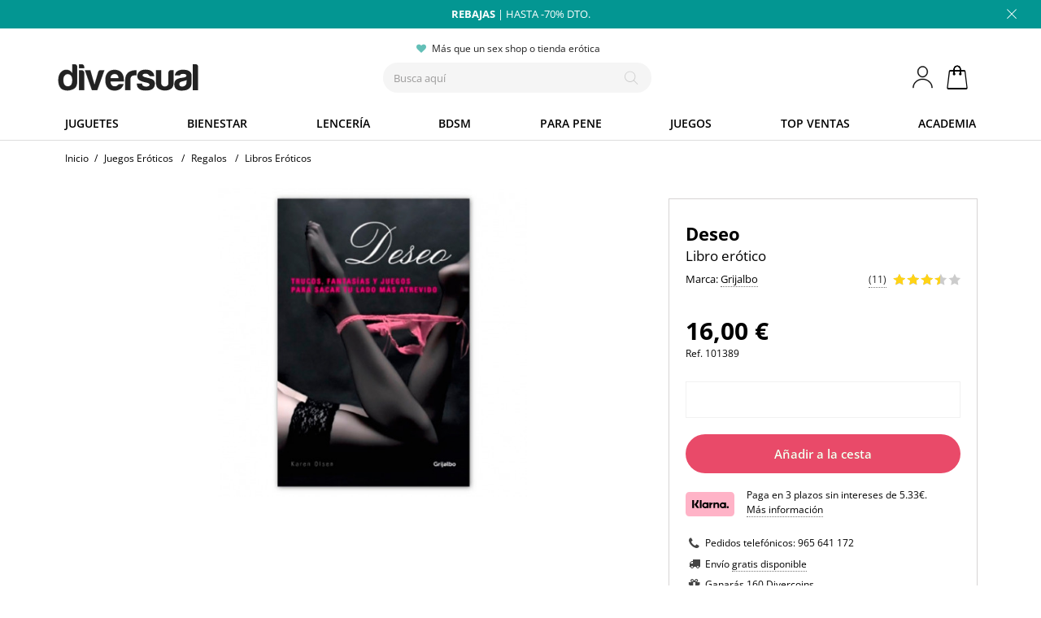

--- FILE ---
content_type: text/html; charset=utf-8
request_url: https://www.diversual.com/es/deseo-101389.html
body_size: 31836
content:
<!DOCTYPE HTML> <!--[if lt IE 7]><html class="no-js lt-ie9 lt-ie8 lt-ie7" lang="es-es"><![endif]--> <!--[if IE 7]><html class="no-js lt-ie9 lt-ie8 ie7" lang="es-es"><![endif]--> <!--[if IE 8]><html class="no-js lt-ie9 ie8" lang="es-es"><![endif]--> <!--[if gt IE 8]><html class="no-js ie9" lang="es-es"><![endif]--><html lang="es-es"><head><meta charset="utf-8" /><title>Deseo Grijalbo, Libro er&oacute;tico - diversual.com</title><meta name="description" content="Guía erótica para explorar nuevos territorios eróticos. 158 páginas repletas de nuevos conocimientos que te permitirán mejorar tus encuentros sexuales." /><meta name="format-detection" content="telephone=no"><meta name="id-cart" content=""><meta name="id-hour" content="23"><meta name="author" content="Diversual S.L."><meta name="robots" content="index, follow" /><meta property="og:url" content="https://www.diversual.com/es/deseo-101389.html" /><link rel="canonical" href="https://www.diversual.com/es/deseo-101389.html" /><link rel="alternate" hreflang="x-default" href="https://www.diversual.com/es/deseo-101389.html"><link rel="alternate" hreflang="es-ES" href="https://www.diversual.com/es/deseo-101389.html"><link rel="alternate" hreflang="fr-FR" href="https://www.diversual.fr/souhaiter-101389.html"><link rel="preconnect" href="https://www.google-analytics.com"><link rel="preconnect" href="https://region1.google-analytics.com"><link rel="preconnect" href="https://cdn.doofinder.com"><link rel="preconnect" href="https://www.googletagmanager.com"><link rel="preconnect" href="https://fonts.gstatic.com" crossorigin><link rel="apple-touch-icon" sizes="192x192" href="https://www.diversual.com/logo192.png"><link rel="icon" type="image/png" sizes="48x48" href="https://www.diversual.com/favicon.png"><link rel="mask-icon" href="https://www.diversual.com/safari-pinned-tab.svg" color="#5bbad5"><meta name="theme-color" content="#ffffff"><meta name="msapplication-TileColor" content="#ffffff"><meta name="viewport" content="width=device-width, minimum-scale=0.25, maximum-scale=1.6, initial-scale=1.0" /><meta name="mobile-web-app-capable" content="yes" /><meta property="og:type" content="product" /><meta property="og:image" content="https://www.diversual.com/101389-43745-large_default/deseo.jpg" /><meta property="og:image:secure_url" content="https://www.diversual.com/101389-43745-large_default/deseo.jpg" /><meta property="og:title" content="Deseo Grijalbo, Libro er&oacute;tico" /><meta property="og:description" content="Guía erótica para explorar nuevos territorios eróticos. 158 páginas repletas de nuevos conocimientos que te permitirán mejorar tus encuentros sexuales." /><meta property="og:site_name" content="Diversual" /><meta property="fb:app_id" content="344276846239806" /><link rel="preload" fetchpriority="high" as="style" href="https://www.diversual.com/themes/fernandez/cache/v_5847_399e4aa6572afbb9b8741087f141252b_all.css" /><link rel="stylesheet" href="https://www.diversual.com/themes/fernandez/cache/v_5847_399e4aa6572afbb9b8741087f141252b_all.css" type="text/css" media="all" /><style type="text/css">.unit-rating, .unit-rating li a:hover, .unit-rating li.current-rating {
	background-image: url('https://www.diversual.com/modules/ratingsnippets/rating/stars/diversual-3.svg');
	}
	
	.ratingblock {
		border: 0px #d0d3d8 solid;
	background: #fff;
		}
	#info-usuario svg{
		width: 25px;
    	height: 28px;	
	}</style><style type="text/css">#dfclassic{border-radius: 1px;}
.df-classic .doofinderLogo {display:none !important;}
.df-classic .df-card__price--new ,.df-classic .df-card__price{ font-size: 16px; color: #ffa346;}
.df-classic .df-card__price--old{font-size: 16px;color: #999;font-weight: normal;}
.df-classic[data-layout=grid]:hover .df-card, .df-classic[data-layout=grid]:hover .df-card__main:hover{
background:none;
}
.df-card__main:hover .df-card__title {
text-decoration: underline;
}
.df-classic .df-term:hover{
background-color: #eee;
border-radius: 0px;
}
.df-classic .df-panel__title{
font-size: 14px;
color: #444;
}
.df-classic .df-term__count{
color:#ccc;
}
.df-classic .df-term[data-selected]{
border-radius: 1px;
background-color: #666;
border-color: #666;
}
.df-classic .df-term[data-selected]:hover{
background-color: #888;
border-color: #888;
}
.df-mobile .df-card__title{
color:#323232;
}
.df-mobile .df-card__price,.df-mobile .df-card__price--new,.df-classic .df-card__price--new,.df-classic .df-card__price--new, .df-classic .df-card__price{
font-size: 16px; color: #323232 !important;
}
.df-mobile .df-card__price--old,.df-classic .df-card__price--old{
color: #999;font-weight: normal !important;
}
.df-classic .df-slider .noUi-pips-horizontal{
display:none;
}
.df-classic .df-slider .noUi-horizontal .noUi-handle-lower .noUi-tooltip, .df-classic .df-slider .noUi-horizontal .noUi-handle-upper .noUi-tooltip{
background-color: #63bfb7;
border: 0;
color: #fff;
}</style><style>.ybc-blog-post-footer .read_more:hover
{
    background:#444444;
    border-color:#444444;
}
.ybc-blog-like-span.active, .be-tag-block .be-tags a, .be-tag-block .be-tags,
.ybc-blog-related-posts-meta-categories > a {
  color:#444444;
}
.ybc-blog-form-comment .blog-submit .button
{
  background:#444444; 
}
a:hover, .ybc-blog-like-span:hover, .ybc-block-comment-report:hover{
    color: #444444;
}
.nivo-caption 
{
     background:#444444; 
     opacity:0.6;
}</style><style>.alert-loyalty {
        background-color: #edf6f6;
        border-color: #039692;
        color: #039692;
    }</style> <script type="text/javascript"></script> <style></style> <!--[if IE 8]> <script src="https://oss.maxcdn.com/libs/html5shiv/3.7.0/html5shiv.js"></script> <script src="https://oss.maxcdn.com/libs/respond.js/1.3.0/respond.min.js"></script> <![endif]--></head><body id="product" class="product product-101389 product-deseo category-60 category-libros-eroticos hide-left-column hide-right-column lang_es"><div id="page"><div class="header-container"> <header id="header"><div class="banner"><div class="container"><div class="row"><div class="banner-top"><p><a href="https://www.diversual.com/es/mas-vendidos" title="Rebajas 2026" class="hellobarcambia"><b>REBAJAS</b> | HASTA -70% DTO.</a></p></div></div></div> <span class="cierra-banner"></span></div><div><div class="container"><div class="row"><div id="header_logo"> <a href="https://www.diversual.com/es/" title="Diversual tienda erótica"> <img class="logo img-responsive" src="/img/logo900.svg" alt="Diversual tienda erótica" width="225" height="62"/> </a></div><div class="shopping_cart"> <span class="ofb64" data-zone="aHR0cHM6Ly93d3cuZGl2ZXJzdWFsLmNvbS9lcy9jYXJyaXRvLWNvbXByYQ==" title="Ver mi cesta de compra"> <span class="ajax_cart_quantity"></span> <span class="ajax_cart_total"> </span> <span class="ajax_cart_no_product unvisible">0</span> </a></div><div id="info-usuario"> <a title="Entrar en mi cuenta" href="https://www.diversual.com/es/mi-cuenta"> <svg xmlns="http://www.w3.org/2000/svg" viewBox="0 0 29 32" style="max-width: 25px; max-height: 28px;" preserveAspectRatio="xMinYMin meet"> <path d="M14.464 16.224c-4.064 0-7.328-3.52-7.328-7.872S10.4.512 14.464.512c4.032 0 7.296 3.52 7.296 7.84s-3.264 7.872-7.296 7.872zm0-1.12c3.392 0 6.176-3.008 6.176-6.752s-2.784-6.72-6.176-6.72-6.176 3.008-6.176 6.72 2.752 6.752 6.176 6.752zM28.48 31.392c0-7.168-6.272-12.928-14.016-12.928S.416 24.224.416 31.392h1.12c0-6.528 5.76-11.808 12.928-11.808 7.136 0 12.896 5.28 12.896 11.808h1.12z"></path> </svg> </a></div><div id="info-mail"> <a title="Lo más vendido" href="https://www.diversual.com/es/mas-vendidos"></a></div><div id="search_block_top" class="col-sm-4 clearfix"><div id="promociones-top"><p id="envio-gratis" class="tooltip">Más que un sex shop o tienda erótica</p></div><div id="searchbox"> <input type="hidden" name="controller" value="search" /> <input type="hidden" name="orderby" value="position" /> <input type="hidden" name="orderway" value="desc" /> <input class="search_query form-control" type="text" id="search_query_top" name="search_query" placeholder="Busca aquí" value="" aria-label="Seach" /><p type="submit" name="submit_search" title="Busca aquí" class="btn btn-default button-search" id="boton-accion-buscar"> <span>Busca aquí</span></p></div></div></div></div></div><div class="nav "><div class="container containerspecial"><div class="row"> <nav><div id="menu-hamburguesa" data-pcc-event="click" data-pcc-trigger="toggle-menu-principal"> <i class="ham-icon"></i> <span>Men&uacute;</span></div><div id="bloque-menu-familias"><div class="categorias-title"><span class="categorias-title-close"></span></div><ul id="menu-familias"><li id="familia-juguetes" class="familia"> <a href="https://www.diversual.com/es/juguetes-xxx" class="familia">Juguetes</a> <span class="bloquecomun1"></span><div class="bloque-familia1"><div class="categorias-title"><span class="categorias-title-return">Volver</span><span class="categorias-title-close"></span></div><ul id="bloque-menu-juguetes" class="bloquecomun"><li class="margen1 succi"> <a href="https://www.diversual.com/es/vibradores-succionadores-clitoris">Succionadores</a> <span class="abrelista bloquecomun2-c"></span><ul><li><a class="top10" href="https://www.diversual.com/es/top-10-succionadores">Top 10 succionadores</a></li></ul></li><li class="vibra"> <a href="https://www.diversual.com/es/vibradores">Vibradores</a> <span class="abrelista bloquecomun2-c"></span><ul><li><a class="top10" href="https://www.diversual.com/es/top-10-vibradores">Top 10 vibradores</a></li><li><a href="https://www.diversual.com/es/32-vibradores-conejito-rampante">Conejito rampante</a></li><li><a href="https://www.diversual.com/es/30-vibradores-rotadores">Rotadores</a></li><li><a href="https://www.diversual.com/es/29-vibradores-realisticos">Real&iacute;sticos</a></li><li><a href="https://www.diversual.com/es/31-vibradores-punto-g">Punto G</a></li><li><a href="https://www.diversual.com/es/34-vibradores-sofisticados">Para parejas</a></li><li><a href="https://www.diversual.com/es/huevos-vibradores">Huevos vibradores</a></li><li><a href="https://www.diversual.com/es/33-masaje-clitoris">Masaje cl&iacute;toris</a></li><li><a href="https://www.diversual.com/es/35-vibradores-anales">Anales</a></li><li><a href="https://www.diversual.com/es/balas-vibradoras">Balas vibradoras</a></li><li><a href="https://www.diversual.com/es/tangas-vibradores">Tangas vibradores</a></li><li class="nodesk"><a href="https://www.diversual.com/es/vibradores">Todos los vibradores</a></li></ul></li><li> <a href="https://www.diversual.com/es/13-consoladores">Dildos</a> <span class="abrelista bloquecomun2-c"></span><ul><li><a class="top10" href="https://www.diversual.com/es/top-10-dildos">Top 10 dildos</a></li><li><a href="https://www.diversual.com/es/24-consoladores-realisticos">Real&iacute;sticos</a></li><li><a href="https://www.diversual.com/es/25-consoladores-punto-g">Punto G</a></li><li><a href="https://www.diversual.com/es/26-plugs-anales">Plugs anales</a></li><li><a href="https://www.diversual.com/es/46-bolas-anales-tailandesas">Bolas anales</a></li><li><a href="https://www.diversual.com/es/23-consoladores-clasicos">Cl&aacute;sicos</a></li><li><a href="https://www.diversual.com/es/27-consoladores-dobles">Dobles</a></li><li><a href="https://www.diversual.com/es/53-consoladores-metal">Dildos de metal</a></li><li><a href="https://www.diversual.com/es/79-consoladores-vidrio">Dildos de cristal</a></li><li><a href="https://www.diversual.com/es/dildos-gigantes">Dildos gigantes</a></li><li><a href="https://www.diversual.com/es/colas-anales">Colas anales</a></li><li><a href="https://www.diversual.com/es/dilatadores-anales">Dilatadores</a></li><li><a href="https://www.diversual.com/es/dildos-fantasia">Dildos criaturas</a></li><li class="nodesk"><a href="https://www.diversual.com/es/13-consoladores">Todos los dildos</a></li></ul></li><li class="abajo20"> <a href="https://www.diversual.com/es/suelo-pelvico">Suelo p&eacute;lvico</a> <span class="abrelista bloquecomun2-c"></span><ul><li><a class="top10" href="https://www.diversual.com/es/top-10-suelo-pelvico">Top 10 suelo p&eacute;lvico</a></li><li><a href="https://www.diversual.com/es/bolas-chinas">Bolas chinas</a></li><li><a href="https://www.diversual.com/es/47-bolas-chinas-vibratorias">Bolas vibratorias</a></li><li class="nodesk"><a href="https://www.diversual.com/es/suelo-pelvico">Todo suelo p&eacute;lvico</a></li></ul></li><li class="abajo20"> <a href="https://www.diversual.com/es/22-anillos-para-el-pene">Anillos para el pene</a> <span class="abrelista bloquecomun2-c"></span><ul><li><a class="top10" href="https://www.diversual.com/es/top-10-anillos-para-el-pene">Top 10 anillos pene</a></li><li><a href="https://www.diversual.com/es/anillos-vibradores">Anillos vibradores</a></li><li><a href="https://www.diversual.com/es/anillos-sin-vibracion">Anillos de silicona</a></li><li class="nodesk"><a href="https://www.diversual.com/es/22-anillos-para-el-pene">Todos los anillos</a></li></ul></li><li class="abajo20"> <a href="https://www.diversual.com/es/56-arneses-sexuales">Arneses sexuales</a> <span class="abrelista bloquecomun2-c"></span><ul><li><a class="top10" href="https://www.diversual.com/es/top-10-arneses-sexuales">Top 10 arneses</a></li><li><a href="https://www.diversual.com/es/arneses-huecos">Arneses huecos</a></li><li><a href="https://www.diversual.com/es/arneses-sexuales-sin-correas">Sin correas</a></li><li><a href="https://www.diversual.com/es/arneses-sexuales-dobles">Arneses dobles</a></li><li class="nodesk"><a href="https://www.diversual.com/es/56-arneses-sexuales">Todos los arneses</a></li></ul></li><li class="abajo20"> <span class="grupo-cat">Por tipo de placer</span> <span class="abrelista bloquecomun2-c"></span><ul><li><a href="https://www.diversual.com/es/juguetes-sexuales-para-mujeres">Para vulva</a></li><li><a href="https://www.diversual.com/es/62-seleccion-masculina">Para pene</a></li><li><a href="https://www.diversual.com/es/juguetes-sexuales-para-parejas">Para parejas</a></li><li><a href="https://www.diversual.com/es/juguetes-sexuales-anales">Juguetes anales</a></li></ul></li><li class="abajo20"> <a href="https://www.diversual.com/es/63-kits-eroticos">Kits er&oacute;ticos</a> <span class="abrelista bloquecomun2-c"></span><ul><li><a class="top10" href="https://www.diversual.com/es/top-10-kits-eroticos">Top 10 kits</a></li><li><a href="https://www.diversual.com/es/calendario-adviento-erotico">Calendarios adviento</a></li></ul></li><li class="cuadro margen1"> <a href="https://www.diversual.com/es/juguetes-sexuales-para-principiantes">Para principiantes</a></li><li class="cuadro margen1 onlimov2"> <a href="https://www.diversual.com/es/juguetes-xxx">Todos los juguetes</a></li><li class="onlipc bannergrande"> <a href="https://www.diversual.com/es/vibradores"><div class="bannergrande"> <img src="https://www.diversual.com/themes/fernandez/img/menu-promo-juguetes-min.jpg" alt="Vibradores en Diversual" width="250" height="378" name="Vibradores en Diversual" /> <span>Vibradores increíbles</span></div> </a></li></ul></div></li><li id="familia-cosmetica" class="familia"> <a href="https://www.diversual.com/es/16-bienestar-sexual" class="familia">Bienestar</a> <span class="bloquecomun1"></span><div class="bloque-familia1"><div class="categorias-title"><span class="categorias-title-return">Volver</span><span class="categorias-title-close"></span></div><ul id="bloque-menu-cosmetica" class="bloquecomun"><li> <a href="https://www.diversual.com/es/43-lubricantes">Lubricantes</a> <span class="abrelista bloquecomun2-c"></span><ul><li><a class="top10" href="https://www.diversual.com/es/top-10-lubricantes">Top 10 lubricantes</a></li><li><a href="https://www.diversual.com/es/lubricantes-base-agua">Base de agua</a></li><li><a href="https://www.diversual.com/es/lubricantes-silicona">Base de silicona</a></li><li><a href="https://www.diversual.com/es/42-lubricantes-anales">Lubricantes anales</a></li><li><a href="https://www.diversual.com/es/lubricantes-monodosis">Monodosis</a></li><li><a href="https://www.diversual.com/es/lubricantes-sabores">Lubricantes de sabores</a></li><li class="nodesk"><a href="https://www.diversual.com/es/43-lubricantes">Todos los lubricantes</a></li></ul></li><li> <a href="https://www.diversual.com/es/masaje-erotico">Masaje Er&oacute;tico</a> <span class="abrelista bloquecomun2-c"></span><ul><li><a class="top10" href="https://www.diversual.com/es/top-10-masaje-erotico">Top 10 masaje</a></li><li><a href="https://www.diversual.com/es/44-aceites-masaje">Aceites de masaje</a></li><li><a href="https://www.diversual.com/es/102-sexo-oral">Sexo oral</a></li><li><a href="https://www.diversual.com/es/41-comestibles">Comestibles</a></li><li><a href="https://www.diversual.com/es/kits-masaje">Kits de masaje</a></li></ul></li><li class="abajo20"> <a href="https://www.diversual.com/es/54-productos-afrodisiacos">Afrodis&iacute;acos</a> <span class="abrelista bloquecomun2-c"></span><ul><li class="nodesk"><a href="https://www.diversual.com/es/54-productos-afrodisiacos">Todos los afrodis&iacute;acos</a></li><li><a class="top10" href="https://www.diversual.com/es/top-10-afrodisiacos">Top 10 afrodis&iacute;acos</a></li><li><a href="https://www.diversual.com/es/gotas-afrodisiacas">Gotas afrodis&iacute;acas</a></li><li><a href="https://www.diversual.com/es/87-bebidas-afrodisiacas">Bebidas</a></li><li><a href="https://www.diversual.com/es/88-cremas-y-geles-afrodisiacos">Cremas y geles</a></li><li><a href="https://www.diversual.com/es/108-vigorizantes">Vigorizantes</a></li><li><a href="https://www.diversual.com/es/retardantes-de-eyaculacion">Retardantes</a></li></ul></li><li> <span class="grupo-cat">Cremas y aromas</span> <span class="abrelista bloquecomun2-c"></span><ul><li><a href="https://www.diversual.com/es/72-feromonas">Feromonas</a></li><li><a href="https://www.diversual.com/es/89-incienso-erotico">Inciensos</a></li><li><a href="https://www.diversual.com/es/40-velas-eroticas">Velas er&oacute;ticas</a></li><li><a href="https://www.diversual.com/es/86-tratamientos-eroticos">Tratamientos</a></li></ul></li><li class="ret-clear"> <a href="https://www.diversual.com/es/higiene-personal">Higiene personal</a> <span class="abrelista bloquecomun2-c"></span><ul><li><a class="top10" href="https://www.diversual.com/es/top-10-higiene-personal">Top 10 higiene &iacute;ntima</a></li><li><a href="https://www.diversual.com/es/copas-menstruales">Copas menstruales</a></li><li><a href="https://www.diversual.com/es/bragas-menstruales">Bragas menstruales</a></li><li><a href="https://www.diversual.com/es/tampones-intimos">Tampones &iacute;ntimos</a></li><li><a href="https://www.diversual.com/es/enemas">Enemas</a></li></ul></li><li class="abajo40"> <a href="https://www.diversual.com/es/50-cuidado-juguetes">Cuidado de juguetes</a> <span class="abrelista bloquecomun2-c"></span><ul><li><a class="top10" href="https://www.diversual.com/es/top-10-cuidado-juguetes">Top 10 cuidado</a></li><li> <a href="https://www.diversual.com/es/limpieza-de-productos">Limpieza de productos</a></li><li> <a href="https://www.diversual.com/es/guardado-productos">Guardado de productos</a></li><li><a href="https://www.diversual.com/es/68-adaptadores-y-pilas">Pilas y cargadores</a></li><li><a href="https://www.diversual.com/es/69-accesorios">Accesorios</a></li></ul></li><li> <a href="https://www.diversual.com/es/57-preservativos">Preservativos</a> <span class="abrelista bloquecomun2-c"></span><ul><li><a class="top10" href="https://www.diversual.com/es/top-10-preservativos">Top 10 condones</a></li><li><a href="https://www.diversual.com/es/preservativos-sabores">Con Sabor</a></li><li><a href="https://www.diversual.com/es/preservativos-retardantes">Retardantes</a></li><li><a href="https://www.diversual.com/es/preservativos-texturizados">Texturizados</a></li><li><a href="https://www.diversual.com/es/preservativos-sin-latex">Sin latex</a></li><li class="nodesk"><a href="https://www.diversual.com/es/57-preservativos">Todos los preservativos</a></li></ul></li><li class="abajo20"> <a href="https://www.diversual.com/es/vibradores-liquidos">Vibradores l&iacute;quidos</a> <span class="abrelista bloquecomun2-c"></span><ul><li><a class="top10" href="https://www.diversual.com/es/top-10-vibradores-liquidos">Top 10 vibradores l&iacute;q.</a></li></ul></li><li class="cuadro margen1"> <a href="https://www.diversual.com/es/geles-placer">Geles de placer</a></li><li class="cuadro margen1 onlimov2"> <a href="https://www.diversual.com/es/16-bienestar-sexual">Todo bienestar y farmacia</a></li><li class="onlipc bannergrande"> <a href="https://www.diversual.com/es/masaje-erotico"><div class="bannergrande"> <img src="https://www.diversual.com/themes/fernandez/img/menu-promo-masaje-min.jpg" alt="Masajes eróticos" width="250" height="378" name="Masajes eróticos" /> <span>¿Un masaje erótico?</span></div> </a></li></ul></div></li><li id="familia-lenceria" class="familia"> <a href="https://www.diversual.com/es/lenceria-erotica" class="familia">Lencer&iacute;a</a> <span class="bloquecomun1"></span><div class="bloque-familia1"><div class="categorias-title"><span class="categorias-title-return">Volver</span><span class="categorias-title-close"></span></div><ul id="bloque-menu-lenceria" class="bloquecomun"><li> <a href="https://www.diversual.com/es/lenceria-erotica">Lencer&iacute;a er&oacute;tica</a> <span class="abrelista bloquecomun2-a"></span><ul class="menuabierto"><li><a class="top10" href="https://www.diversual.com/es/top-10-lenceria-erotica">Top 10 lencer&iacute;a</a></li><li><a href="https://www.diversual.com/es/97-bodys-sexys">Bodys sexys</a></li><li><a href="https://www.diversual.com/es/92-picardias-kimonos">Babydolls y Picard&iacute;as</a></li><li><a href="https://www.diversual.com/es/redes-catsuits">Monos de rejilla</a></li><li><a href="https://www.diversual.com/es/91-medias-pantis">Medias Pantis</a></li><li><a href="https://www.diversual.com/es/93-conjuntos-eroticos">Conjuntos er&oacute;ticos</a></li><li><a href="https://www.diversual.com/es/94-vestidos-sexys">Vestidos sexys</a></li><li><a href="https://www.diversual.com/es/90-braguitas-tangas-culottes">Braguitas, tangas y culottes</a></li><li><a href="https://www.diversual.com/es/95-corses-y-corpinyos">Cors&eacute;s y corpi&ntilde;os</a></li><li><a href="https://www.diversual.com/es/tallas-grandes-lenceria">Tallas grandes</a></li><li><a href="https://www.diversual.com/es/lenceria-erotica">Toda la lencer&iacute;a</a></li></ul></li><li class="abajo20"> <span class="grupo-cat">Para divertirse</span> <span class="abrelista bloquecomun2-c"></span><ul><li><a href="https://www.diversual.com/es/96-disfraces-eroticos">Disfraces er&oacute;ticos</a></li><li><a class="top10" href="https://www.diversual.com/es/top-10-disfraces-eroticos">Top 10 disfraces</a></li><li><a href="https://www.diversual.com/es/mascaras-antifaces">M&aacute;scaras y antifaces</a></li><li><a href="https://www.diversual.com/es/99-lenceria-comestible">Lencer&iacute;a comestible</a></li><li><a href="https://www.diversual.com/es/98-lenceria-latex">Latex</a></li><li><a href="https://www.diversual.com/es/ligueros">Ligueros</a></li><li><a href="https://www.diversual.com/es/pelucas">Pelucas sexys</a></li></ul></li><li class="abajo20"> <span class="grupo-cat">Extra</span> <span class="abrelista bloquecomun2-c"></span><ul><li><a href="https://www.diversual.com/es/cubrepezones-pezoneras">Cubrepezones</a></li><li><a href="https://www.diversual.com/es/joyeria-erotica">Joyer&iacute;a er&oacute;tica</a></li><li><a href="https://www.diversual.com/es/guantes-sexys">Guantes sexys</a></li><li><a href="https://www.diversual.com/es/bragas-menstruales">Bragas menstruales</a></li><li><a href="https://www.diversual.com/es/bikinis-pareos">Bikinis y pareos</a></li><li><a href="https://www.diversual.com/es/101-complementos-lenceria">Accesorios lencer&iacute;a</a></li><li><a href="https://www.diversual.com/es/ropa-bondage">Ropa bondage</a></li></ul></li><li> <span class="grupo-cat">Para hombres</span> <span class="abrelista bloquecomun2-c"></span><ul><li><a href="https://www.diversual.com/es/100-lenceria-masculina">Lencer&iacute;a masculina</a></li><li><a class="top10" href="https://www.diversual.com/es/top-10-lenceria-masculina">Top 10 masculina</a></li></ul></li><li class="onlipc bannergrande"> <a href="https://www.diversual.com/es/lenceria-erotica"><div class="bannergrande"> <img src="https://www.diversual.com/themes/fernandez/img/menu-promo-lenceriav3-min.jpg" alt="Lencería sexy" width="250" height="378" name="Lencería sexy" /> <span>Siéntete tú</span></div> </a></li></ul></div></li><li id="familia-bdsm" class="familia"> <a href="https://www.diversual.com/es/15-linea-bdsm" class="familia">BDSM</a> <span class="bloquecomun1"></span><div class="bloque-familia1"><div class="categorias-title"><span class="categorias-title-return">Volver</span><span class="categorias-title-close"></span></div><ul id="bloque-menu-bdsm" class="bloquecomun"><li> <a href="https://www.diversual.com/es/15-linea-bdsm">L&iacute;nea BDSM</a> <span class="abrelista bloquecomun2-a"></span><ul class="menuabierto"><li><a class="top10" href="https://www.diversual.com/es/top-10-bdsm">Top 10 BDSM</a></li><li><a href="https://www.diversual.com/es/pinzas-pezones">Pinzas pezones</a></li><li><a href="https://www.diversual.com/es/109-azotadores">Azotadores y fustas</a></li><li><a href="https://www.diversual.com/es/plumas-masaje">Plumas masaje</a></li><li><a href="https://www.diversual.com/es/110-kits-bdsm">Kits BDSM</a></li><li class="nodesk"><a href="https://www.diversual.com/es/15-linea-bdsm">Todo BDSM</a></li></ul></li><li> <a href="https://www.diversual.com/es/104-bondage-y-ataduras">Ataduras bondage</a> <span class="abrelista bloquecomun2-c"></span><ul><li><a href="https://www.diversual.com/es/cuerdas-bondage">Cuerdas</a></li><li><a href="https://www.diversual.com/es/esposas-eroticas">Esposas sexuales</a></li><li><a href="https://www.diversual.com/es/collares-bdsm">Collares BDSM</a></li><li><a href="https://www.diversual.com/es/mordazas-bondage">Mordazas bondage</a></li><li><a href="https://www.diversual.com/es/arnes-bdsm">Arneses BDSM</a></li></ul></li><li> <span class="grupo-cat">Especial</span> <span class="abrelista bloquecomun2-c"></span><ul><li><a href="https://www.diversual.com/es/fisting">Fisting</a></li><li><a href="https://www.diversual.com/es/columpios-sexuales">Columpios sexuales</a></li><li><a href="https://www.diversual.com/es/maquinas-sexuales">M&aacute;quinas sexuales</a></li><li><a href="https://www.diversual.com/es/sofas-sexuales">Sof&aacute;s sexuales</a></li><li><a href="https://www.diversual.com/es/ropa-bondage">Ropa bondage</a></li></ul></li><li class="abajo70"> <a href="https://www.diversual.com/es/castidad">Castidad</a> <span class="abrelista bloquecomun2-c"></span><ul><li><a href="https://www.diversual.com/es/jaula-pene">Jaula para Pene</a></li><li><a href="https://www.diversual.com/es/electroestimulacion">Electroestimulaci&oacute;n</a></li><li><a href="https://www.diversual.com/es/anillos-metal">Anillos metal</a></li></ul></li><li class="grande"> <a href="https://www.diversual.com/es/55-fetish">Fetish</a> <span class="abrelista bloquecomun2-c"></span><ul><li><a href="https://www.diversual.com/es/succionador-pezones">Succionador de Pezones</a></li><li><a href="https://www.diversual.com/es/succionador-vaginal">Succionador Vaginal</a></li><li><a href="https://www.diversual.com/es/dilatador-uretral">Dilatadores uretrales</a></li><li><a href="https://www.diversual.com/es/ruedas-wartenberg">Ruedas de Wartenberg</a></li></ul></li><li class="onlipc bannergrande"> <a href="https://www.diversual.com/es/109-azotadores"><div class="bannergrande"> <img src="https://www.diversual.com/themes/fernandez/img/menu-promo-bdsmv-min.jpg" alt="Azotadores y fustas" width="250" height="378" name="Azotadores y fustas" /> <span>Hoy toca azotes</span></div> </a></li></ul></div></li><li id="familia-masculina" class="familia"> <a href="https://www.diversual.com/es/62-seleccion-masculina" class="familia">Para Pene</a> <span class="bloquecomun1"></span><div class="bloque-familia1"><div class="categorias-title"><span class="categorias-title-return">Volver</span><span class="categorias-title-close"></span></div><ul id="bloque-menu-masculina" class="bloquecomun"><li class="cuadro margen1 onlimov2"> <a class="top10" href="https://www.diversual.com/es/top-10-juguetes-masculinos">Top 10 juguetes masculinos</a></li><li class="grande2"> <a href="https://www.diversual.com/es/masturbadores-masculinos">Masturbadores masculinos</a> <span class="abrelista bloquecomun2-a"></span><ul class="menuabierto"><li><a class="top10" href="https://www.diversual.com/es/top-10-masturbadores-masculinos">Top 10 masturbadores</a></li><li><a href="https://www.diversual.com/es/huevos-masturbadores-tenga">Huevos masturbaci&oacute;n</a></li><li><a href="https://www.diversual.com/es/vaginas-en-lata">Vaginas en lata</a></li><li><a href="https://www.diversual.com/es/masturbadores-automaticos">Autom&aacute;ticos</a></li><li class="nodesk"><a href="https://www.diversual.com/es/masturbadores-masculinos">Todos los masturbadores</a></li></ul></li><li class="grande"> <span class="grupo-cat">M&aacute;s estimulaci&oacute;n</span> <span class="abrelista bloquecomun2-c"></span><ul><li><a href="https://www.diversual.com/es/75-estimuladores-prostaticos">Estimuladores de pr&oacute;stata</a></li><li><a href="https://www.diversual.com/es/77-munecas-sexuales">Mu&ntilde;ecas sexuales</a></li><li><a href="https://www.diversual.com/es/munecas-super-realistas">Mu&ntilde;ecas realistas</a></li><li><a href="https://www.diversual.com/es/vaginas-y-anos-masturbadores">Vaginas y anos</a></li></ul></li><li class="grande"> <span class="grupo-cat">Extra para el pene</span> <span class="abrelista bloquecomun2-c"></span><ul><li><a href="https://www.diversual.com/es/74-fundas-pene">Fundas para el pene</a></li><li><a href="https://www.diversual.com/es/arneses-huecos">Arneses huecos</a></li><li><a href="https://www.diversual.com/es/76-desarrollo-pene">Desarrollo pene</a></li><li><a href="https://www.diversual.com/es/bombas-de-vacio-pene">Bombas de vac&iacute;o</a></li><li><a href="https://www.diversual.com/es/packers-protesis-pene">Packers</a></li></ul></li><li class="grande"> <span class="grupo-cat">Ropa er&oacute;tica</span> <span class="abrelista bloquecomun2-c"></span><ul><li><a href="https://www.diversual.com/es/100-lenceria-masculina">Lencer&iacute;a masculina</a></li></ul></li><li class="grande ret-clear"> <span class="grupo-cat">Cosm&eacute;tica para pene</span> <span class="abrelista bloquecomun2-c"></span><ul><li><a href="https://www.diversual.com/es/108-vigorizantes">Vigorizantes</a></li><li><a href="https://www.diversual.com/es/pastillas-ereccion">Pastillas erecci&oacute;n</a></li><li><a href="https://www.diversual.com/es/potenciadores-de-semen">Potencia semen</a></li><li><a href="https://www.diversual.com/es/retardantes-de-eyaculacion">Retardantes</a></li></ul></li><li class="cuadro margen1 onlimov2"> <a href="https://www.diversual.com/es/62-seleccion-masculina">Todos los juguetes</a></li><li class="onlipc bannergrande"> <a href="https://www.diversual.com/es/masturbadores-masculinos"><div class="bannergrande"> <img src="https://www.diversual.com/themes/fernandez/img/menu-promo-masturbadoresv-min.jpg" width="250" height="378" alt="Masturbadores masculinos" name="Masturbadores masculinos" /> <span>Mastúrbate bien</span></div> </a></li></ul></div></li><li id="familia-juegoseroticos" class="familia"> <a href="https://www.diversual.com/es/71-juegos-eroticos-sexuales" class="familia">Juegos</a> <span class="bloquecomun1"></span><div class="bloque-familia1"><div class="categorias-title"><span class="categorias-title-return">Volver</span><span class="categorias-title-close"></span></div><ul id="bloque-menu-juegoseroticos" class="bloquecomun"><li class="grande"> <a href="https://www.diversual.com/es/71-juegos-eroticos-sexuales">Juegos er&oacute;ticos</a> <span class="abrelista bloquecomun2-a"></span><ul class="menuabierto"><li><a class="top10" href="https://www.diversual.com/es/top-10-juegos-eroticos">Top 10 juegos er&oacute;ticos</a></li><li><a href="https://www.diversual.com/es/82-juegos-de-mesa-eroticos">Juegos de mesa sexuales</a></li><li><a href="https://www.diversual.com/es/83-cartas-sexuales">Cartas sexuales</a></li><li><a href="https://www.diversual.com/es/dados-eroticos">Dados sexuales</a></li><li><a href="https://www.diversual.com/es/84-divertidos-y-bromas-sexuales">Divertidos y bromas</a></li><li class="nodesk"><a href="https://www.diversual.com/es/71-juegos-eroticos-sexuales">Todos los juegos</a></li></ul></li><li> <span class="grupo-cat">Fiestas especiales</span> <span class="abrelista bloquecomun2-c"></span><ul><li><a href="https://www.diversual.com/es/talonarios-eroticos">Talonarios er&oacute;ticos</a></li><li><a href="https://www.diversual.com/es/85-despedidas-de-soltera">Despedidas de soltera</a></li><li><a href="https://www.diversual.com/es/96-disfraces-eroticos">Disfraces er&oacute;ticos</a></li><li><a href="https://www.diversual.com/es/dulces-sexuales">Dulces sexuales</a></li></ul></li><li class="abajo40"> <a href="https://www.diversual.com/es/51-regalos-eroticos">Regalos picantes</a> <span class="abrelista bloquecomun2-c"></span><ul><li class="nodesk"><a href="https://www.diversual.com/es/51-regalos-eroticos">Todos los regalos</a></li><li><a href="https://www.diversual.com/es/clonadores-pene">Clonar el pene</a></li><li><a href="https://www.diversual.com/es/63-kits-eroticos">Kits er&oacute;ticos</a></li><li><a href="https://www.diversual.com/es/84-divertidos-y-bromas-sexuales">Divertidos</a></li><li><a href="https://www.diversual.com/es/60-libros-eroticos">Libros er&oacute;ticos</a></li><li><a href="https://www.diversual.com/es/70-articulos-eroticos-de-lujo">Juguetes de lujo</a></li></ul></li><li class="cuadro margen2"> <a href="https://www.diversual.com/es/outlet-erotico">Outlet Er&oacute;tico</a></li><li class="onlipc bannergrande"> <a href="https://www.diversual.com/es/71-juegos-eroticos-sexuales"><div class="bannergrande"> <img class="horizontal" src="https://www.diversual.com/themes/fernandez/img/menu-promo-despedidash-min.jpg" alt="Juguetes eróticos" width="350" height="231" name="Juguetes eróticos" /> <span>Sigue jugando siempre</span></div> </a></li></ul></div></li><li class="familia familias"><div id="categorias-topsales"><a class="familias" href="https://www.diversual.com/es/mas-vendidos">Top ventas</a></div></li><li class="familia onlimob"><div id="categorias-ofertas"><a href="https://www.diversual.com/es/ofertas" title="Ver ofertas en diversual">Ofertas</a></div></li><li id="familia-academia" class="familias famacademia"><div><svg xmlns="http://www.w3.org/2000/svg" width="19" height="27" viewBox="0 0 22 27" fill="none"> <path d="M11 26.3997C10.9527 26.3997 10.9065 26.3942 10.8603 26.381C10.7514 26.3535 0 23.4077 0 13.3966V4.39972C0 4.16983 0.143 3.96302 0.3597 3.88382L10.8097 0.033825C10.9318 -0.011275 11.0671 -0.011275 11.1903 0.033825L21.6403 3.88382C21.857 3.96302 22 4.16983 22 4.39972V13.3966C22 23.4088 11.2486 26.3535 11.1397 26.3821C11.0935 26.3942 11.0473 26.3997 11 26.3997ZM1.1 4.78363V13.3966C1.1 22.0668 9.735 24.9092 11 25.2788C12.265 24.9092 20.9 22.0668 20.9 13.3966V4.78363L11 1.13603L1.1 4.78363Z" fill="#232323"/> <path d="M11.0039 17.5995C9.42981 17.5995 7.85571 17.1331 6.29261 16.2014C5.80641 15.9099 5.50391 15.3687 5.50391 14.7868V11.5495C5.50391 11.2459 5.75031 10.9995 6.05391 10.9995C6.35751 10.9995 6.60391 11.2459 6.60391 11.5495V14.7868C6.60391 14.9804 6.70291 15.1652 6.85691 15.2565C9.64761 16.9208 12.3602 16.9208 15.1509 15.2565C15.3049 15.1652 15.4039 14.9804 15.4039 14.7868V11.5495C15.4039 11.2459 15.6503 10.9995 15.9539 10.9995C16.2575 10.9995 16.5039 11.2459 16.5039 11.5495V14.7868C16.5039 15.3687 16.2014 15.9099 15.7152 16.2014C14.1521 17.1331 12.578 17.5995 11.0039 17.5995Z" fill="#232323"/> <path d="M11.0047 14.2999C10.9266 14.2999 10.8474 14.2834 10.7748 14.2493L3.62479 10.9493C3.42899 10.8591 3.30469 10.6644 3.30469 10.4499C3.30469 10.2354 3.42899 10.0407 3.62479 9.95052L10.7748 6.65052C10.9211 6.58232 11.0894 6.58232 11.2357 6.65052L18.3857 9.95052C18.5804 10.0407 18.7047 10.2354 18.7047 10.4499C18.7047 10.6644 18.5804 10.8591 18.3846 10.9493L11.2346 14.2493C11.162 14.2834 11.0828 14.2999 11.0047 14.2999ZM5.16699 10.4499L11.0047 13.1438L16.8424 10.4499L11.0047 7.75602L5.16699 10.4499Z" fill="#232323"/> </svg></div><a href="https://www.diversual.com/es/blog" class="familias">Academia</a></li><li class="familia onlimob"><div id="masdiversual">M&aacute;s Diversual</div></li><li id="familia-iniciasesion" class="familia onlimob"><div><svg xmlns="http://www.w3.org/2000/svg" width="19" viewBox="0 0 29 32" style="max-width: 25px; max-height: 28px;" preserveAspectRatio="xMinYMin meet"> <path d="M14.464 16.224c-4.064 0-7.328-3.52-7.328-7.872S10.4.512 14.464.512c4.032 0 7.296 3.52 7.296 7.84s-3.264 7.872-7.296 7.872zm0-1.12c3.392 0 6.176-3.008 6.176-6.752s-2.784-6.72-6.176-6.72-6.176 3.008-6.176 6.72 2.752 6.752 6.176 6.752zM28.48 31.392c0-7.168-6.272-12.928-14.016-12.928S.416 24.224.416 31.392h1.12c0-6.528 5.76-11.808 12.928-11.808 7.136 0 12.896 5.28 12.896 11.808h1.12z"></path></svg></div><a href="https://www.diversual.com/es/mi-cuenta" class="familias">Mi cuenta</a></li><li class="familia onlimob"><div id="categorias-contacto"><a href="https://www.diversual.com/es/contactenos" title="Contacta con nosotros">Contacto</a></div></li><li class="familia onlimob rating"> <span onclick="funcofus(this)" data-zone="aHR0cHM6Ly9jdXN0b21lcnJldmlld3MuZ29vZ2xlLmNvbS92L21lcmNoYW50P3E9ZGl2ZXJzdWFsLmNvbSZjPUVTJnY9MTk=" title="Nuestros clientes nos valoran con sobresaliente en Google"><img loading="lazy" width="195" height="25" src="https://www.diversual.com/themes/fernandez/img/val-google.png" alt="Nuestros clientes nos valoran con sobresaliente" /></span></li></ul></div><div id="fondo-oscuro"></div> </nav></div></div></div> </header></div><div></div><div class="columns-container"><div id="columns" class="container"><div class="row"><div class="breadcrumb clearfix" itemscope itemtype="https://schema.org/BreadcrumbList"><div class="breadcrumbdi"> <a class="home" href="https://www.diversual.com/es/" title="Sexshop">Inicio</a></div> <span class="navigation-pipe">/</span><div itemprop="itemListElement" itemscope itemtype="https://schema.org/ListItem" class="breadcrumbdi"><a itemscope itemtype="https://schema.org/WebPage" itemprop="item" itemid="https://www.diversual.com/es/71-juegos-eroticos-sexuales" href="https://www.diversual.com/es/71-juegos-eroticos-sexuales" title="Juegos Er&oacute;ticos" data-gg=""><span itemprop="name">Juegos Er&oacute;ticos</span></a><meta itemprop="position" content="1" /></div><span class="navigation-pipe">/</span><div itemprop="itemListElement" itemscope itemtype="https://schema.org/ListItem" class="breadcrumbdi"><a itemscope itemtype="https://schema.org/WebPage" itemprop="item" itemid="https://www.diversual.com/es/51-regalos-eroticos" href="https://www.diversual.com/es/51-regalos-eroticos" title="Regalos" data-gg=""><span itemprop="name">Regalos</span></a><meta itemprop="position" content="2" /></div><span class="navigation-pipe">/</span><div itemprop="itemListElement" itemscope itemtype="https://schema.org/ListItem" class="breadcrumbdi"><a itemscope itemtype="https://schema.org/WebPage" itemprop="item" itemid="https://www.diversual.com/es/60-libros-eroticos" href="https://www.diversual.com/es/60-libros-eroticos" title="Libros Er&oacute;ticos" data-gg=""><span itemprop="name">Libros Er&oacute;ticos</span></a><meta itemprop="position" content="3" /></div></div><div id="center_column" class="center_column col-xs-12 col-sm-12"><div itemscope itemtype="https://schema.org/Product"><div class="primary_block row"><div class="pb-left-column col-xs-12 col-sm-4 col-md-5 onlyoneimg"><div id="image-block" class="clearfix"> <span id="bigpic_43745" data-order="1" class="view_full_size img_prod_focus img_prod_fancy" data-fancybox="gallery" rel="gal2" data-src="https://www.diversual.com/101389-43745-thickbox_default/deseo.jpg"> <img class="bigpic img_prod_focus" fetchpriority="high" itemprop="image" src="https://www.diversual.com/101389-43745-large_default/deseo.jpg" title="Deseo" alt="Deseo" width="376" height="376"/> </span></div><div id="views_block" class="clearfix hidden"><div id="thumbs_list"><ul id="thumbs_list_frame"><li id="thumbnail_43745" class="last"> <span data-src="https://www.diversual.com/101389-43745-thickbox_default/deseo.jpg" data-fancybox="images" class="img_prod_focus fancybox" title="Deseo"> <img class="img-responsive img_prod_focus" id="thumb_43745" src="https://www.diversual.com/101389-43745-thickbox_default/deseo.jpg" alt="Deseo" title="Deseo" height="80" width="80" /> </span></li></ul></div></div></div><div class="pb-right-column col-xs-12 col-sm-4 col-md-3" id="bloque-boton-compra"><form id="buy_block" action="https://www.diversual.com/es/carro-de-la-compra" method="post"><p class="hidden"> <input type="hidden" name="token" value="e6cb9ced471e88bf0b422b561e6dc5fe" /> <input type="hidden" name="id_product" value="101389" id="product_page_product_id" /> <input type="hidden" name="add" value="1" /> <input type="hidden" name="id_product_attribute" id="idCombination" value="" /></p><div class="box-info-product"><h1 itemprop="name">Deseo <span>Libro erótico</span></h1><div class="brand-stars"><div itemprop="brand" itemtype="https://schema.org/Brand" itemscope class="brand-name"><h2 class="fabric"><span>Marca: </span> <a itemprop="url" class="fab" href="https://www.diversual.com/es/53_grijalbo" title="Fabricante Grijalbo"><span itemprop="name">Grijalbo</span></a></h2></div><div class="stars-product"><div class="ratingblock"><div id="unit_long101389"><span id="gotoopinion" title="Ver valoraciones">(11)</span><ul id="unit_ul101389" class="unit-rating" style="width: 85px;"><li class="current-rating" style="width: 58.65px;">Currently 3.45/5</li><li><span class="valorar_button r1-unit rater" data-id-nota="1" data-id-product="101389" data-ip="127.0.0.1" data-units="5">1</span></a></li><li><span class="valorar_button r2-unit rater" data-id-nota="2" data-id-product="101389" data-ip="127.0.0.1" data-units="5">2</span></a></li><li><span class="valorar_button r3-unit rater" data-id-nota="3" data-id-product="101389" data-ip="127.0.0.1" data-units="5">3</span></a></li><li><span class="valorar_button r4-unit rater" data-id-nota="4" data-id-product="101389" data-ip="127.0.0.1" data-units="5">4</span></a></li><li><span class="valorar_button r5-unit rater" data-id-nota="5" data-id-product="101389" data-ip="127.0.0.1" data-units="5">5</span></a></li></ul></div></div><div id="product_comments_block_extra" class="no-print" itemprop="aggregateRating" itemscope itemtype="https://schema.org/AggregateRating"><meta itemprop="worstRating" content="1"/><meta itemprop="ratingValue" content="3.5"/><meta itemprop="bestRating" content="5"/><meta itemprop="reviewCount" content="11"/><meta itemprop="ratingCount" content="11"/></div></div></div><div class="content_prices clearfix"><div class="price-container" itemprop="offers" itemscope itemtype="https://schema.org/Offer"><meta itemprop="name" content="Deseo" /><meta itemprop="gtin13" content="9788415989240" /><meta itemprop="sku" content="101389" /><meta itemprop="itemCondition" content="https://schema.org/NewCondition" /><p id="old_price" class="hidden"><span id="old_price_display"></span></p><p id="reduction_percent" style="display:none;"><span id="reduction_percent_display"></span></p><p id="reduction_amount" style="display:none"><span id="reduction_amount_display" title="Precio rebajado"></span></p><p class="our_price_display"><link itemprop="availability" href="https://schema.org/InStock"/><span id="our_price_display" class="price">16,00 €</span><meta itemprop="priceValidUntil" content="2026-12-31" /><meta itemprop="url" content="https://www.diversual.com/es/deseo-101389.html" /><meta itemprop="price" content="16" /><meta itemprop="priceCurrency" content="EUR" /></p><div itemprop="inventoryLevel" itemscope itemtype="https://schema.org/QuantitativeValue"><meta itemprop="value" content="3" /></div><div itemprop="priceSpecification" itemtype="https://schema.org/PriceSpecification" itemscope><meta itemprop="price" content="16" /><meta itemprop="priceCurrency" content="EUR" /><div itemprop="validForMemberTier" itemtype="https://schema.org/MemberProgramTier" itemscope id="https://www.diversual.com/themes/fernandez/divercoins.html"><meta itemprop="name" content="Divercoins" /><meta itemprop="url" content="https://www.diversual.com/themes/fernandez/divercoins.html" /><meta itemprop="hasTierBenefit" content="https://schema.org/TierBenefitLoyaltyPoints" /><div itemprop="membershipPointsEarned" itemscope itemtype="https://schema.org/QuantitativeValue" class="metadatos"><meta itemprop="value" content="10"/><meta itemprop="unitText" content="Divercoins"/></div></div></div><div itemprop="shippingDetails" itemtype="https://schema.org/OfferShippingDetails" itemscope><div itemprop="shippingRate" itemtype="https://schema.org/MonetaryAmount" itemscope><meta itemprop="value" content="3.9" /><meta itemprop="currency" content="EUR" /></div><div itemprop="shippingDestination" itemtype="https://schema.org/DefinedRegion" itemscope><meta itemprop="addressCountry" content="ES" /></div><div itemprop="deliveryTime" itemtype="https://schema.org/ShippingDeliveryTime" itemscope><div itemprop="handlingTime" itemtype="https://schema.org/QuantitativeValue" itemscope><meta itemprop="minValue" content="1" /><meta itemprop="maxValue" content="2" /><meta itemprop="unitCode" content="DAY" /></div><div itemprop="transitTime" itemtype="https://schema.org/QuantitativeValue" itemscope><meta itemprop="minValue" content="1" /><meta itemprop="maxValue" content="2" /><meta itemprop="unitCode" content="DAY" /></div></div></div><div itemprop="hasMerchantReturnPolicy" itemtype="https://schema.org/MerchantReturnPolicy" itemscope><meta itemprop="applicableCountry" content="ES" /><meta itemprop="returnPolicyCategory" content="MerchantReturnFiniteReturnWindow" /><meta itemprop="returnMethod" content="ReturnByMail" /><meta itemprop="merchantReturnDays" content="365" /><meta itemprop="returnFees" content="FreeReturn" /><meta itemprop="refundType" content="FullRefund" /></div><div itemprop="seller" itemscope itemtype="https://schema.org/Organization" class="metadatos"><meta itemprop="name" content="Diversual"/><meta itemprop="legalName" content="Diversual S.L."/><meta itemprop="taxID" content="B42657205"/><meta itemprop="alternateName" content="diversualshop"/><meta itemprop="alternateName" content="diversual.com"/><meta itemprop="url" content="https://www.diversual.com/es/"/><meta itemprop="sameAs" content="https://www.instagram.com/diversualshop/"/><meta itemprop="sameAs" content="https://www.tiktok.com/@diversual"/><meta itemprop="sameAs" content="https://www.youtube.com/user/diversual"/><meta itemprop="sameAs" content="https://www.linkedin.com/company/diversual"/><meta itemprop="sameAs" content="https://www.trustedshops.es/evaluacion/info_XD7D42E380DDA9D4C9817E82648B1214C.html"/><meta itemprop="logo" content="https://www.diversual.com/logo-550x200.png" /></div></div><div class="price-container price-container2"><p id="product_reference"> <label>Ref. </label> <span class="editable">101389</span><link itemprop="itemCondition" href="https://schema.org/NewCondition"/><meta itemprop="productID" content="101389" /><meta itemprop="sku" content="101389" /><meta itemprop="category" content="https://www.diversual.com/es/60-libros-eroticos" /><meta itemprop="gtin13" content="9788415989240" /></p></div><div class="clear"></div></div><div class="product_attributes clearfix cantidadpro"><p id="minimal_quantity_wanted_p" style="display: none;"> La cantidad m&iacute;nima en el pedido de compra para el producto es <b id="minimal_quantity_label">1</b></p></div><div id="fechaentrega"> <span class="fechaentrega">Compra ahora y rec&iacute;belo martes 13 de enero</span></div><div class="box-cart-bottom"><div><p id="add_to_cart" class="buttons_bottom_block no-print"> <button type="submit" name="Submit" class="exclusive"> <span>A&ntilde;adir a la cesta</span> </button></p><div id="pedidos-klarna" title="Pago con Klarna"><div><svg role="img" aria-hidden="true" focusable="false" width="60px" height="30px" viewBox="0 0 60 30" version="1.1" xmlns="http://www.w3.org/2000/svg" ¡><g stroke="none" stroke-width="1" fill="none" fill-rule="evenodd"><path d="M55.5,30 L4.5,30 C2.025,30 0,27.975 0,25.5 L0,4.5 C0,2.0265 2.025,0 4.5,0 L55.5,0 C57.9735,0 60,2.0265 60,4.5 L60,25.5 C60,27.975 57.9735,30 55.5,30" fill="#FFB3C7"></path><path d="M45.74265,18.1758 C44.72265,18.1758 43.89615,17.3928 43.89615,16.4238 C43.89615,15.4578 44.72265,14.6733 45.74265,14.6733 C46.76265,14.6733 47.58915,15.4578 47.58915,16.4238 C47.58915,17.3928 46.76265,18.1758 45.74265,18.1758 L45.74265,18.1758 Z M47.59515,13.0188 L47.59515,13.4568 C47.02065,13.0638 46.32615,12.8313 45.57615,12.8313 C43.59165,12.8313 41.98365,14.4408 41.98365,16.4238 C41.98365,18.4083 43.59165,20.0163 45.57615,20.0163 C46.32615,20.0163 47.02065,19.7853 47.59515,19.3938 L47.59515,19.8288 L49.63515,19.8288 L49.63515,13.0188 L47.59515,13.0188 Z" fill="#000000"></path><path d="M16.04295,9.9843 L13.83045,9.9843 C13.83045,11.7963 12.99945,13.4583 11.54595,14.5473 L10.66995,15.2028 L14.06445,19.8303 L16.85445,19.8303 L13.73145,15.5733 C15.21045,14.0988 16.04295,12.1158 16.04295,9.9843" fill="#000000"></path><polygon fill="#000000" points="8.13525 19.83045 10.40025 19.83045 10.40025 9.98445 8.13525 9.98445"></polygon><polygon fill="#000000" points="17.51175 19.82745 19.64625 19.82745 19.64625 9.98445 17.51175 9.98445"></polygon><path d="M38.3613,12.8364 C37.5483,12.8364 36.7773,13.0899 36.2628,13.7874 L36.2628,13.0209 L34.2333,13.0209 L34.2333,19.8279 L36.2868,19.8279 L36.2868,16.2504 C36.2868,15.2154 36.9813,14.7084 37.8183,14.7084 C38.7123,14.7084 39.2283,15.2424 39.2283,16.2369 L39.2283,19.8279 L41.2638,19.8279 L41.2638,15.4974 C41.2638,13.9149 40.0038,12.8364 38.3613,12.8364" fill="#000000"></path><path d="M24.24015,18.1758 C23.22015,18.1758 22.39365,17.3928 22.39365,16.4238 C22.39365,15.4578 23.22015,14.6733 24.24015,14.6733 C25.26015,14.6733 26.08665,15.4578 26.08665,16.4238 C26.08665,17.3928 25.26015,18.1758 24.24015,18.1758 L24.24015,18.1758 Z M26.09265,13.0188 L26.09265,13.4568 C25.51815,13.0638 24.82365,12.8313 24.07365,12.8313 C22.08915,12.8313 20.48115,14.4408 20.48115,16.4238 C20.48115,18.4083 22.08915,20.0163 24.07365,20.0163 C24.82365,20.0163 25.51815,19.7853 26.09265,19.3938 L26.09265,19.8288 L28.13265,19.8288 L28.13265,13.0188 L26.09265,13.0188 Z" fill="#000000"></path><path d="M31.2846,13.90725 L31.2846,13.02075 L29.1981,13.02075 L29.1981,19.82775 L31.2891,19.82775 L31.2891,16.64925 C31.2891,15.57675 32.4516,15.00075 33.2571,15.00075 C33.2661,15.00075 33.2736,15.00075 33.2826,15.00075 L33.2826,13.02075 C32.4546,13.02075 31.6926,13.37625 31.2846,13.90725" fill="#000000"></path><path d="M51.7983,17.4126 C51.0918,17.4126 50.5188,17.9856 50.5188,18.6936 C50.5188,19.3986 51.0918,19.9716 51.7983,19.9716 C52.5048,19.9716 53.0778,19.3986 53.0778,18.6936 C53.0778,17.9856 52.5048,17.4126 51.7983,17.4126" fill="#000000"></path></g></svg></div><div class="text"><p>Paga en 3 plazos sin intereses de 5.33€.</p><p><span data-fancybox="" class="fancybox fancybox.iframe" title="Paga plazos con Klarna" data-type="iframe" data-width="400" data-src='https://www.diversual.com/themes/fernandez/klarna.php?cuota=5.33' href="javascript:;">Más información</span></p></div></div><div id="pedidos-telef"> <span>Pedidos telefónicos: <a href='tel:+34965641172'>965 641 172</a></span></div><div id="gastos-envio"> <span>Envío <span data-fancybox="" class="fancybox fancybox.iframe" title="Tarifas de envío" data-type="iframe" data-width="400" data-src="https://www.diversual.com/themes/fernandez/gastos-envio.html" href="javascript:;">gratis disponible</span></span></div><div id="bloque-divercoins"> <span>Ganarás 160 <span data-fancybox="" class="fancybox fancybox.iframe" title="Conocer los Divercoins" data-type="iframe" data-width="400" data-src="https://www.diversual.com/themes/fernandez/divercoins.html" href="javascript:;">Divercoins</span></span></div></div><div id="product_payment_logos"><div class="box-security"> <img loading="lazy" src="https://www.diversual.com/modules/productpaymentlogos/img/diversual-payament-7-p7.svg" alt="Medios de pago" class="img-responsive" width="295px" height="" /></div></div></div></div></form></div></div><div id="more_info_block" class="clear"><div id="more_info_sheets" class="sheets align_justify"><h2 class="desc">Descripci&oacute;n del producto</h2><div itemprop="description" id="idTab1" class="rte cerrado"><h3>Deseo</h3><h4>¿Qué es?</h4><p>Encuentra la inspiración que estabas buscando entre las páginas de esta guía sexual. Una <strong>obra erótica</strong> de lo más completa que te mostrará <strong>fantasías, prácticas y consejos </strong>con los que mejorar tu vida sexual.</p><h4>Descubre tu lado más atrevido</h4><p>Esta <strong>guía sobre sexo</strong> se plantea también como una herramienta de autoconocimiento. Expande tus horizontes conociendo otras formas interesantes de experimentar placer. Este producto se vende en diversual.com.</p><p>Utiliza este libro-guía sexual para introducir algunos <strong>cambios saludables</strong> en tu vida. Vestuario picante, insinuaciones atrevidas y fantasías fuera de lo común harán que te sientas más especial.</p><h4>Características:</h4><ul><li>Guía erótica sobre fantasías y fetiches.</li><li>Estupenda iniciación al BDSM.</li><li>Turcos y consejos para salir de la rutina.</li><li>158 páginas.</li></ul></div><p class="vermasdesc">+ Ver m&aacute;s</p><p class="vermenosdesc">- Ver menos</p><ul id="idTab2" class="bullet"><h2 class="ficha">Ficha t&eacute;cnica</h2><div id="bloqueficha" class="rte cerrado"><table class="table-data-sheet"><tr class="even"><td>Fabricante</td><td> <i class="icon-tag"></i>&nbsp;&nbsp;<a class="fab2" href="https://www.diversual.com/es/53_grijalbo" title="Fabricante Grijalbo">Grijalbo</a></td></tr><tr><td>Valoraci&oacute;n clientes</td><td><b>3.5</b> / 5</td></tr><tr class="odd"></tr><tr class="even"><td>Caja alto</td><td> 21 cm</td></tr><tr class="odd"><td>Caja largo</td><td> 1 cm</td></tr><tr class="even"><td>Caja ancho</td><td> 14 cm</td></tr><tr class="odd"><td>Caja peso</td><td> 0.31 Kg</td></tr><tr><td>Producto vegano</td><td><i class="icon-leaf"></i></td></tr><tr><td>No testado en animales</td><td><i class="icon-check"></i></td></tr><tr><td>Env&iacute;o discreto</td><td><i class="icon-check"></i>&nbsp;&nbsp;&nbsp;Paquete discreto y sin distintivos</td></tr><tr><td>Garant&iacute;as</td><td><i class="icon-check"></i>&nbsp;&nbsp;&nbsp;3 a&ntilde;os de garant&iacute;a</td></tr><tr><td>Producto original</td><td><i class="icon-check"></i></td></tr><tr><td>&iquest;Cu&aacute;ndo lo recibo?</td><td><i class="icon-calendar"></i>&nbsp;&nbsp;&nbsp;El&nbsp;martes 13 de enero&nbsp;(fecha estimada)</td></tr></table></div><p class="vermasft">+ Toda la ficha</p><p class="vermenosft">- Ver menos</p></ul><div id="idTab6"><h2 class="ficha">Comparativa con productos similares</h2><div id="bloquecompara" class="rte cerrado"><table class="table-data-sheet"><tr class="sinlineas"><td></td><td><span data-zone="https://www.diversual.com/es/deseo-101389.html" class="lnk_img product-image ofb642" title="Deseo"><img loading="lazy" class="img_prod_focus" src="https://www.diversual.com/101389-43745-home_default/deseo.jpg" alt="Deseo" width="80px" height="80px" /></span></td><td><span data-zone="https://www.diversual.com/es/mas-claro-sexo-104502.html" class="lnk_img product-image ofb642" title="Más Claro, SEXO"><img loading="lazy" class="img_prod_focus" src="https://www.diversual.com/104502-56446-home_default/mas-claro-sexo.jpg" alt="Más Claro, SEXO" width="80px" height="80px" /></span></td><td><span data-zone="https://www.diversual.com/es/libro-kamasutra-secret-play-103493.html" class="lnk_img product-image ofb642" title="Libro Kamasutra Secret Play"><img loading="lazy" class="img_prod_focus" src="https://www.diversual.com/103493-51777-home_default/libro-kamasutra-secret-play.jpg" alt="Libro Kamasutra Secret Play" width="80px" height="80px" /></span></td></tr><tr class="sinlineas"><td></td><td><span data-zone="https://www.diversual.com/es/deseo-101389.html" class="lnk_img product-image ofb642" title="Deseo"><span>Deseo</span></span></td><td><a href="https://www.diversual.com/es/mas-claro-sexo-104502.html" class="lnk_img product-image" title="Más Claro, SEXO"><span>Más Claro, SEXO</span></a></td><td><a href="https://www.diversual.com/es/libro-kamasutra-secret-play-103493.html" class="lnk_img product-image" title="Libro Kamasutra Secret Play"><span>Libro Kamasutra Secret Play</span></a></td></tr><tr class="odd"><td>Precio</td><td>16,00 €</td><td>18,90 €</td><td>14,80 €</td></tr><tr class="even"><td>Valoración clientes</td><td>3.5</td><td>4.2</td><td>2.4</td></tr><tr class="odd"><td>Fabricante</td><td>Grijalbo</td><td>Editorial Planeta</td><td>Secret Play</td></tr></table></div><p class="vermascompara">+ Ver más</p><p class="vermenoscompara">- Ver menos</p></div><div id="idTab5"><h2 class="ficha">Opiniones de clientes</h2><div id="grafico_valoraciones"><div id="donut"><p>Valoraciones de clientes (11)</p><div class="radial-progress" data-progress="92"><div class="circle"><div class="mask full" style="transform: rotate(.50turn);clip: rect(0,180px,180px,89.9px);"><div class="fill" style="transform: rotate(.20turn);"></div></div><div class="mask half"><div class="fill" style="transform: rotate(.50turn);"></div><div class="fill fix" style="transform: rotate(.51turn);"></div></div><div class="shadow"></div></div><div class="inset"><div class="percentage">3.5/<span>5</span><div class="valoracion">(11 votos)</div></div></div></div><div class="rating-container"><div class="rating-stars" style="width: 70%;"></div></div></div><div id="barras"><p>Opiniones verificadas (0)</p><div class="bloque-barras"><div class="bloque"><p class="nota">5 <span></span></p><div class="barra"><div class="barra-llena" title="0 opiniones" style="width: %;"></div></div><span class="numero">0</span></div><div class="bloque"><p class="nota">4 <span></span></p><div class="barra"><div class="barra-llena" title="0 opiniones" style="width: %;"></div></div><span class="numero">0</span></div><div class="bloque"><p class="nota">3 <span></span></p><div class="barra"><div class="barra-llena" title="0 opiniones" style="width: %;"></div></div><span class="numero">0</span></div><div class="bloque"><p class="nota">2 <span></span></p><div class="barra"><div class="barra-llena" title="0 opiniones" style="width: %;"></div></div><span class="numero">0</span></div><div class="bloque"><p class="nota">1 <span></span></p><div class="barra"><div class="barra-llena" title="0 opiniones" style="width: %;"></div></div><span class="numero">0</span></div></div></div></div><div id="product_comments_block_tab"><p class="align_center"> <a id="new_comment_tab_btn" class="btn btn-default button button-small open-comment-form" href="#new_comment_form"> <span>¡Sé el primero en escribir tu opinión!</span> </a></p></div></div><div style="display: none;"><div id="new_comment_form"><form id="id_new_comment_form" action="#"><h2 class="page-subheading"> Escribe tu opinión o tu pregunta sobre el producto</h2><div class="row"><div class="product clearfix col-xs-12 col-sm-6"> <img src="https://www.diversual.com/101389-43745-large_default/deseo.jpg" height="125" width="125" title="Deseo" alt="Deseo" /><div class="product_desc"><p class="product_name"> <strong>Deseo</strong></p><p>Guía erótica para explorar nuevos territorios eróticos. 158 páginas repletas de nuevos conocimientos que te permitirán mejorar tus encuentros sexuales.</p></div></div><div class="new_comment_form_content col-xs-12 col-sm-6"><div id="new_comment_form_error" class="error" style="display: none; padding: 15px 25px"><ul></ul></div><ul id="criterions_list"><li> <label>Puntuación:</label><div class="star_content"> <input class="star" type="radio" name="criterion[2]" value="1" /> <input class="star" type="radio" name="criterion[2]" value="2" /> <input class="star" type="radio" name="criterion[2]" value="3" /> <input class="star" type="radio" name="criterion[2]" value="4" checked="checked" /> <input class="star" type="radio" name="criterion[2]" value="5" /></div><div class="clearfix"></div></li></ul> <label for="comment_title"> Título de opinión o pregunta: <sup class="required">*</sup> </label> <input id="comment_title" name="title" type="text" value=""/> <label for="content"> Comentario o pregunta: <sup class="required">*</sup> </label><textarea id="content" name="content"></textarea><label> Tu nombre: <sup class="required">*</sup> </label> <input id="commentCustomerName" name="customer_name" type="text" value=""/><div id="new_comment_form_footer"> <input id="id_product_comment_send" name="id_product" type="hidden" value='101389' /><p class="fl required"><sup>*</sup> Campos obligatorios</p><p class="fr"> <button id="submitNewMessage" name="submitMessage" type="submit" class="btn button button-small"> <span>Enviar</span> </button>&nbsp; <a class="closefb" href="#"> Cancelar </a></p><div class="clearfix"></div></div></div></div></form></div></div><div id="bloque-confianza2" class="prod"><div class="bloque-m5"><p><span class="circulos"><svg xmlns="http://www.w3.org/2000/svg" width="73" height="36" viewBox="0 0 73 36" fill="none"> <path d="M6.01907 17.9703C6.01907 11.7045 9.7599 6.13493 15.1321 4.4511C21.4605 2.45965 37.3098 1.79584 49.0667 3.04252C49.6433 3.10728 50.1496 2.62156 50.2058 1.94155C50.2621 1.27774 49.8402 0.694873 49.2495 0.630111C38.6458 -0.503234 21.798 -0.163231 14.5836 2.10346C10.4631 3.39871 7.14413 6.66922 5.37216 10.8464H2.64389C1.19538 10.8464 0 12.2064 0 13.8902V19.2817C0 20.9656 1.19538 22.3418 2.64389 22.3418H4.35961C4.95026 25.1427 6.13158 27.6685 7.86136 29.7733C8.07231 30.0323 8.35357 30.1456 8.62077 30.1456C8.87391 30.1456 9.14111 30.0323 9.338 29.8218C9.7599 29.3685 9.77396 28.5913 9.38019 28.1056C7.18632 25.418 6.01907 21.9046 6.01907 17.9703ZM2.64389 19.9132C2.34856 19.9132 2.09542 19.6217 2.09542 19.2817V13.8902C2.09542 13.5502 2.3345 13.2588 2.64389 13.2588H4.52837C4.1346 14.7645 3.92365 16.335 3.92365 17.9541C3.92365 18.6179 3.95177 19.2655 4.00803 19.9132H2.64389Z" fill="#444"></path> <path d="M69.3616 10.8459H66.6474C64.8614 6.66871 61.5565 3.41439 57.436 2.10295C56.5218 1.81152 55.4249 1.55247 54.1733 1.30961C53.5967 1.19628 53.0623 1.64961 52.9638 2.31343C52.8654 2.97725 53.2592 3.59249 53.8358 3.70583C55.0171 3.93249 56.0437 4.17535 56.8734 4.4344C62.2456 6.13442 65.9864 11.6878 65.9864 17.9536C65.9864 22.5193 64.4535 26.4213 61.5565 29.2547C57.9985 32.7356 52.5419 34.2738 47.3245 33.2699C47.2682 33.2537 41.9101 32.1204 39.5897 27.247C39.5756 27.2308 39.5756 27.2146 39.5615 27.1984C38.8021 25.7737 37.4661 24.9156 36.0176 24.9156C34.5691 24.9156 33.2331 25.7737 32.4736 27.1984C32.4596 27.2146 32.4596 27.2308 32.4455 27.247C30.1251 32.1204 24.767 33.2699 24.7107 33.2699C20.6886 34.0471 16.4556 33.3185 13.0944 31.2785C12.5741 30.9709 11.9413 31.1975 11.6741 31.7804C11.4069 32.3794 11.6037 33.108 12.11 33.4156C15.8649 35.6985 20.5902 36.5081 25.0623 35.65C25.3154 35.6014 31.447 34.3223 34.2737 28.4289C34.6675 27.7327 35.3004 27.328 36.0176 27.328C36.7348 27.328 37.3817 27.7327 37.7614 28.4289C40.5741 34.3061 46.7057 35.6014 46.9729 35.65C48.1683 35.8766 49.3777 35.99 50.5731 35.99C55.228 35.99 59.672 34.2576 62.9206 31.1004C65.3395 28.7527 66.9287 25.7575 67.66 22.3251H69.3757C70.8383 22.3251 72.0196 20.9489 72.0196 19.265V13.8897C72.0055 12.2059 70.8101 10.8459 69.3616 10.8459ZM69.9101 19.2812C69.9101 19.6212 69.671 19.9127 69.3616 19.9127H68.0115C68.0678 19.2812 68.0959 18.6174 68.0959 17.9536C68.0959 16.3345 67.885 14.7478 67.4912 13.2583H69.3757C69.671 13.2583 69.9241 13.5335 69.9241 13.8897L69.9101 19.2812Z" fill="#444"></path> <path d="M29.1565 15.8331L29.1987 15.7845C29.5503 15.2502 29.4659 14.4892 29.0159 14.0845C28.5518 13.6797 27.9049 13.7607 27.5393 14.295L27.5111 14.3435C26.4423 15.8978 24.4735 16.8207 22.2515 16.8045C20.7608 16.7883 19.3966 16.3512 18.3419 15.5902C18.3278 15.5902 18.3278 15.574 18.3138 15.574C17.8356 15.2178 17.4278 14.7969 17.1043 14.3111C16.7528 13.7769 16.0918 13.6797 15.6277 14.0845C15.1636 14.4892 15.0792 15.2502 15.4308 15.7845C15.7965 16.335 16.2324 16.8207 16.7246 17.2417C16.6824 17.7598 16.4996 18.6017 15.7402 19.0874C15.2339 19.4112 15.0652 20.156 15.3464 20.7388C15.5433 21.1274 15.8949 21.3541 16.2605 21.3541C16.4434 21.3541 16.6121 21.3055 16.7809 21.1922C17.9059 20.4636 18.4263 19.395 18.6513 18.456C19.4388 18.8121 20.2967 19.0388 21.1967 19.1522C21.3233 19.7998 21.4218 20.9007 20.8733 21.775C20.5358 22.3093 20.6342 23.0703 21.1124 23.4589C21.2952 23.6208 21.5202 23.6855 21.7311 23.6855C22.0546 23.6855 22.3781 23.5074 22.589 23.1836C23.4469 21.8074 23.4891 20.2531 23.3344 19.1522C24.2344 19.055 25.0923 18.8283 25.8798 18.4721C26.2595 18.6988 26.9908 19.2817 27.033 20.415C27.0611 21.0627 27.5252 21.5646 28.0877 21.5646C28.1018 21.5646 28.1299 21.5646 28.144 21.5646C28.7206 21.5322 29.1706 20.9655 29.1425 20.3017C29.0722 18.8607 28.5237 17.8731 27.919 17.2093C28.3831 16.7883 28.805 16.335 29.1565 15.8331Z" fill="#444"></path> <path d="M56.5731 15.7674C56.9246 15.2331 56.8403 14.4721 56.3762 14.0674C55.9121 13.6626 55.2511 13.7597 54.8995 14.294C54.5761 14.7797 54.1682 15.2007 53.6901 15.5569L53.676 15.5731C52.6353 16.334 51.2571 16.7874 49.7664 16.7874C47.5585 16.8036 45.5896 15.8807 44.5068 14.3264L44.4927 14.294C44.1411 13.7597 43.4801 13.6626 43.0161 14.0835C42.552 14.4883 42.4676 15.2493 42.8332 15.7836L42.8614 15.8321C43.2129 16.334 43.6208 16.8036 44.0849 17.2083C43.4801 17.8722 42.9176 18.8598 42.8614 20.3008C42.8332 20.9646 43.2833 21.5313 43.8599 21.5636C43.8739 21.5636 43.902 21.5636 43.9161 21.5636C44.4786 21.5636 44.9427 21.0617 44.9709 20.4141C45.0271 19.2807 45.7443 18.6979 46.124 18.4712C46.9116 18.8112 47.7694 19.0541 48.6695 19.1512C48.5289 20.2522 48.557 21.8065 49.4149 23.1827C49.6258 23.5065 49.9352 23.6846 50.2727 23.6846C50.4837 23.6846 50.7087 23.6037 50.8915 23.4579C51.3556 23.0694 51.4681 22.3084 51.1306 21.7741C50.5821 20.916 50.6805 19.7989 50.8071 19.1512C51.7072 19.0379 52.565 18.8112 53.3526 18.455C53.5916 19.3941 54.0979 20.4627 55.223 21.1912C55.3917 21.3046 55.5605 21.3532 55.7433 21.3532C56.109 21.3532 56.4606 21.1265 56.6574 20.7379C56.9387 20.155 56.7699 19.4103 56.2637 19.0865C55.5183 18.6007 55.3214 17.7588 55.2792 17.2245C55.7715 16.8036 56.2074 16.3179 56.5731 15.7674Z" fill="#444"></path> </svg></span><br /> <span class="titulo">Discreción total</span> <span class="desc">Tu pedido se entregará sin distintivos ni marcas.</span></p></div><div class="bloque-m5"><p><span class="circulos"><svg xmlns="http://www.w3.org/2000/svg" width="63" height="63" viewBox="0 10 63 63" fill="none"> <path d="M11.7832 42.4133H11.7733C11.2636 42.4133 10.8555 42.8265 10.8555 43.3362C10.8555 43.8458 11.2736 44.259 11.7832 44.259C12.2929 44.259 12.7061 43.8458 12.7061 43.3362C12.7061 42.8265 12.2929 42.4133 11.7832 42.4133Z" fill="#444"></path> <path d="M19.6739 42.4133H19.664C19.1544 42.4133 18.7461 42.8265 18.7461 43.3362C18.7461 43.8458 19.1642 44.259 19.6739 44.259C20.1835 44.259 20.5967 43.8458 20.5967 43.3362C20.5967 42.8265 20.1835 42.4133 19.6739 42.4133Z" fill="#444"></path> <path d="M52.2247 42.4133H52.2148C51.7051 42.4133 51.2969 42.8265 51.2969 43.3362C51.2969 43.8458 51.715 44.259 52.2247 44.259C52.7343 44.259 53.1475 43.8458 53.1475 43.3362C53.1475 42.8265 52.7343 42.4133 52.2247 42.4133Z" fill="#444"></path> <path d="M62.152 31.2558L60.9112 30.015L58.4114 22.5158C58.7844 22.3973 59.0547 22.0484 59.0547 21.6363C59.0547 21.1267 58.6415 20.7135 58.1319 20.7135H49.1912V16.7049C49.1912 15.6521 48.3348 14.7957 47.282 14.7957H1.9092C0.856408 14.7957 0 15.6522 0 16.7049V38.4047C0 39.4575 0.856408 40.3139 1.9092 40.3139H2.95904V42.3496C2.95904 43.4024 3.81544 44.2588 4.86824 44.2588H6.99338C7.42602 46.5032 9.404 48.2042 11.7728 48.2042C13.3948 48.2042 14.8331 47.4061 15.7182 46.1828C16.6034 47.4061 18.0417 48.2042 19.6637 48.2042C22.0324 48.2042 24.0106 46.5032 24.4431 44.2588H47.4342C47.8668 46.5032 49.8448 48.2042 52.2136 48.2042C54.898 48.2042 57.0818 46.0202 57.0818 43.3359C57.0818 43.3148 57.0804 43.294 57.0802 43.2729H61.0908C62.1436 43.2729 63 42.4165 63 41.3637V33.3032C63.0001 32.5298 62.6989 31.8027 62.152 31.2558ZM6.99338 42.4132H4.86824C4.83317 42.4132 4.80474 42.3848 4.80474 42.3497V40.314H7.96029C7.48286 40.9152 7.14412 41.6309 6.99338 42.4132ZM11.7728 46.3587C10.1061 46.3587 8.75025 45.0027 8.75025 43.3362C8.75025 41.6759 10.096 40.3244 11.754 40.314H11.7919C13.4498 40.3242 14.7956 41.6758 14.7956 43.3362C14.7954 45.0027 13.4395 46.3587 11.7728 46.3587ZM19.6638 46.3587C17.9971 46.3587 16.6411 45.0027 16.6411 43.3362C16.6411 41.6759 17.9869 40.3244 19.6448 40.314H19.6827C21.3407 40.3242 22.6864 41.6758 22.6864 43.3362C22.6863 45.0027 21.3305 46.3587 19.6638 46.3587ZM47.4343 42.4132H24.4432C24.2925 41.6309 23.9537 40.9151 23.4762 40.3139H41.3636C41.8733 40.3139 42.2865 39.9007 42.2865 39.391C42.2865 38.8814 41.8733 38.4682 41.3636 38.4682H1.9092C1.87413 38.4682 1.84571 38.4398 1.84571 38.4047V16.7049C1.84571 16.6698 1.87413 16.6414 1.9092 16.6414H47.2818C47.3169 16.6414 47.3453 16.6698 47.3453 16.7049V38.4683H45.3095C44.7999 38.4683 44.3867 38.8815 44.3867 39.3912C44.3867 39.9008 44.7999 40.314 45.3095 40.314H48.4012C47.9237 40.9152 47.585 41.6309 47.4343 42.4132ZM59.1529 30.5769H53.2C53.165 30.5769 53.1365 30.5485 53.1365 30.5134V26.5044H57.7955L59.1529 30.5769ZM52.2137 46.3587C50.547 46.3587 49.1912 45.0027 49.1912 43.3362C49.1912 41.6759 50.5369 40.3244 52.1949 40.314H52.2138C52.2159 40.314 52.218 40.3138 52.2202 40.3137C53.8839 40.3171 55.2365 41.6716 55.2365 43.3361C55.2362 45.0027 53.8804 46.3587 52.2137 46.3587ZM61.1544 41.364C61.1544 41.3991 61.126 41.4275 61.0909 41.4275H56.6917C55.9479 39.6892 54.221 38.4679 52.2137 38.4679C52.2073 38.4679 52.2011 38.4684 52.1947 38.4684H49.1912V22.623V22.6226C49.1912 22.5875 49.2196 22.5591 49.2547 22.5591H56.4804L57.1802 24.6587H52.2137C51.704 24.6587 51.2908 25.0719 51.2908 25.5816V30.5134C51.2908 31.5662 52.1472 32.4226 53.2 32.4226H60.7086L60.8469 32.5609C61.0452 32.7593 61.1544 33.0229 61.1544 33.3033V35.5093H60.1046C59.5949 35.5093 59.1817 35.9225 59.1817 36.4321C59.1817 36.9418 59.5949 37.355 60.1046 37.355H61.1544V41.364Z" fill="#444"></path> <path d="M44.3226 34.5229H4.86817C4.3585 34.5229 3.94531 34.9361 3.94531 35.4458C3.94531 35.9555 4.3585 36.3687 4.86817 36.3687H44.3226C44.8323 36.3687 45.2455 35.9555 45.2455 35.4458C45.2455 34.9361 44.8323 34.5229 44.3226 34.5229Z" fill="#444"></path> </svg></span><br /> <span class="titulo">Envíos 24-48 horas</span> <span class="desc">Recibe tu pedido al día siguiente en península.</span></p></div><div class="bloque-m5 felicidad"><p><span class="circulos"><svg xmlns="http://www.w3.org/2000/svg" width="50" height="50" viewBox="0 0 50 50" fill="none"> <g clip-path="url(#clip4)"> <path d="M49.4934 10.8144L30.0201 0.121426C29.7275 -0.0391731 29.3728 -0.0391731 29.0802 0.121426L21.7403 4.15165C21.5854 4.19247 21.4408 4.27029 21.3211 4.38206L9.60727 10.8144C9.29485 10.9857 9.10068 11.3138 9.10068 11.6704V24.603C7.12467 25.221 5.31383 26.3109 3.80817 27.8169C-0.116395 31.7411 -1.11699 37.7263 1.31831 42.7102C1.55482 43.1947 2.13962 43.3957 2.62408 43.1589C3.10893 42.922 3.30959 42.3372 3.07307 41.8527C1.00398 37.618 1.85428 32.5326 5.18909 29.1978C7.27458 27.1123 10.0471 25.9637 12.9963 25.9637C15.9454 25.9637 18.7179 27.1123 20.8034 29.1978C22.8885 31.2829 24.0371 34.0555 24.0371 37.0046C24.0371 39.9537 22.8885 42.7263 20.803 44.8118C17.4682 48.1466 12.3828 48.9969 8.14815 46.9278C7.66368 46.6909 7.07889 46.8919 6.84238 47.3764C6.60549 47.8612 6.80614 48.446 7.29099 48.6825C9.1064 49.5698 11.0542 50.0009 12.9879 50.0009C16.3612 50.0005 19.6895 48.6875 22.1843 46.1927C23.3284 45.0487 24.2324 43.7288 24.8722 42.2941L29.0802 44.6046C29.2266 44.6851 29.3884 44.7252 29.5501 44.7252C29.7119 44.7252 29.874 44.6851 30.0201 44.6046L49.4934 33.912C49.8058 33.7404 50 33.4123 50 33.056V26.2693C50 25.7299 49.5628 25.2927 49.0234 25.2927C48.484 25.2927 48.0468 25.7299 48.0468 26.2693V32.4781L30.5297 42.0968V22.9394L36.3109 19.7648V24.7972C36.3109 25.1428 36.4933 25.4625 36.7904 25.6379C36.9438 25.7283 37.1154 25.7737 37.2875 25.7737C37.4492 25.7737 37.6114 25.7337 37.7582 25.6528L41.9311 23.356C42.2432 23.1843 42.4366 22.8566 42.4366 22.5007V16.401L48.0468 13.3207V18.4572C48.0468 18.9966 48.484 19.4337 49.0234 19.4337C49.5628 19.4337 50 18.9966 50 18.4572V11.6704C50 11.3141 49.8058 10.9857 49.4934 10.8144ZM29.5501 2.09134L46.9944 11.6704L41.4917 14.692L24.0474 5.11296L29.5501 2.09134ZM29.5501 21.2491L12.1059 11.6704L17.8104 8.53779L35.255 18.1165L29.5501 21.2491ZM37.2837 17.0026L19.8394 7.4239L22.0184 6.22723L39.463 15.8059L37.2837 17.0026ZM22.1843 27.8169C19.73 25.3625 16.4669 24.011 12.9963 24.011C12.3397 24.011 11.6912 24.0594 11.0538 24.1544V13.3207L28.577 22.9429V42.1003L25.5355 40.4302C25.835 39.3277 25.9899 38.178 25.9899 37.0046C25.9899 33.534 24.6383 30.2709 22.1843 27.8169ZM40.4838 21.9236L38.264 23.1454V18.6925L40.4838 17.4737V21.9236Z" fill="#444"></path> <path d="M49.0234 21.3809C48.7667 21.3809 48.5146 21.4854 48.333 21.667C48.1514 21.8485 48.0469 22.1003 48.0469 22.3574C48.0469 22.6142 48.1514 22.8659 48.333 23.0475C48.5146 23.2295 48.7667 23.3336 49.0234 23.3336C49.2802 23.3336 49.5323 23.2295 49.7139 23.0475C49.8955 22.8659 50 22.6142 50 22.3574C50 22.1003 49.8955 21.8485 49.7139 21.667C49.5323 21.4854 49.2802 21.3809 49.0234 21.3809Z" fill="#444"></path> <path d="M9.71065 37.9802C9.96052 37.9802 10.2108 37.8848 10.4011 37.6945C10.7826 37.313 10.7826 36.6946 10.4011 36.3132L9.72477 35.6364H15.4964C16.8964 35.6364 18.0355 36.7755 18.0355 38.1755C18.0355 39.5755 16.8964 40.7146 15.4964 40.7146H12.0765C11.5371 40.7146 11.1 41.1517 11.1 41.6911C11.1 42.2301 11.5371 42.6673 12.0765 42.6673H15.4964C17.9733 42.6673 19.9886 40.6524 19.9886 38.1755C19.9886 35.6986 17.9733 33.6837 15.4964 33.6837H9.72477L10.4011 33.007C10.7826 32.6255 10.7826 32.0071 10.4011 31.6257C10.02 31.2446 9.40166 31.2446 9.02019 31.6257L6.67644 33.9694C6.29535 34.3509 6.29535 34.9692 6.67644 35.3507L9.02019 37.6941C9.21093 37.8848 9.46079 37.9802 9.71065 37.9802Z" fill="#444"></path> <path d="M4.50061 46.4795C4.2229 46.4795 3.9471 46.3612 3.75445 46.1319L3.75255 46.1297C3.40541 45.7169 3.45881 45.1012 3.87157 44.7541C4.28432 44.4066 4.90039 44.46 5.24753 44.8727C5.59428 45.2858 5.54202 45.9027 5.12927 46.2498C4.94578 46.4039 4.72262 46.4795 4.50061 46.4795Z" fill="#444"></path> </g> <defs> <clipPath id="clip4"> <rect width="50" height="50" fill="white"></rect> </clipPath> </defs> </svg></span><br /> <span class="titulo">Devolución 1 año</span> <span class="desc">Dispones de hasta 1 año para devolver tu pedido.</span></p></div></div><h2 class="video-como">&iexcl;Env&iacute;os discretos!</h2><div class="bloquevideo rte"><div class="como-se-usa-vid" itemprop="subjectOf" itemscope itemtype="https://schema.org/VideoObject"><meta itemprop="name" content="Envíos discretos?"><meta itemprop="description" content="Los envíos mas discretos en diversual"><meta itemprop="thumbnailUrl" content="https://www.diversual.com/img/videos/envio-discreto2.jpg"><meta itemprop="contentUrl" content="https://www.diversual.com/img/videos/envio-discreto.mp4?v=0"><meta itemprop="uploadDate" content="2026-01-11 21:02:21+01:00"> <video loop id="idvideo-como2" playsinline="playsinline" class="como-se-usa-video" preload="none" alt="Los envíos mas discretos en diversual" width="325" height="325" onclick="this.paused ? this.play() : this.pause(); arguments[0].preventDefault();" poster="https://www.diversual.com/img/videos/envio-discreto2.jpg"> <source data-src="https://www.diversual.com/img/videos/envio-discreto.mp4?v=0" type="video/mp4" src="https://www.diversual.com/img/videos/envio-discreto.mp4?v=0"> </video><div class="controls"> <button id="playBtn" class="controls_btn" title="Reproducir vídeo"> <svg aria-hidden="true" focusable="false" class="icon-play-custom" width="25" height="24" fill="none" xmlns="http://www.w3.org/2000/svg" viewBox="-3 -1 34 34"> <path fill="currentColor" d="M27.268,16.999L4.732,30.001C3.78,30.55,3,30.1,3,29V3c0-1.1,0.78-1.55,1.732-1.001l22.535,13.001 C28.22,15.55,28.22,16.45,27.268,16.999z"/> </svg> <svg aria-hidden="true" focusable="false" class="icon-pause-custom" width="25" height="24" fill="none" xmlns="http://www.w3.org/2000/svg" viewBox="4 4 24 24"> <path fill="currentColor" d="M8,7h6v18H8V7z M18,7v18h6V7H18z"/> </svg> </button></div></div><div class="como-se-usa-txt"><h2 class="video-como">&iexcl;Env&iacute;os discretos!</h2><p>Enviamos los pedidos en cajas de cartón súperdiscretas, <b>sin logos, sin pistas...</b> Ni siquiera aparece nuestro nombre en el recibo. El repartidor no sabe lo que está entregando. ¡Solo tú!</p></div></div><h2 class="idtabayudah2">Dudas sobre este producto</h2><div id="idtabayuda" class="rte"><p>Es importante que cuando elijas un producto <strong>lo hagas con la seguridad de que es el ideal para ti</strong>, y por eso en Diversual hay un equipo de especialistas en <strong>salud sexual y sexólogas</strong> a tu disposición que pueden responderte sin compromiso cualquier duda que tengas.</p><p>Si tienes dudas sobre Deseo haz <span class="iradudas">click aquí</span>.</p></div><h2 class="idtabayudah2">Categorías relacionadas</h2><div id="idtabayuda" class="rte"><ul class="cat-relacionadas"><li><a href="https://www.diversual.com/es/51-regalos-eroticos">Regalos er&oacute;ticos</a></li><li><a href="https://www.diversual.com/es/60-libros-eroticos">Libros er&oacute;ticos</a></li></ul></div></div></div> <section class="page-product-box blockproductscategory"><h3 class="productscategory_h3 page-product-heading">En tendencia</h3><div id="productscategory_list" class="clearfix"><ul id="bxslider1" class="bxslider clearfix"><li class="product-box item"> <a href="https://www.diversual.com/es/mas-claro-sexo-104502.html" class="lnk_img product-image" title="Más Claro, SEXO"><img class="img_prod_focus" src="https://www.diversual.com/104502-56446-home_default/mas-claro-sexo.jpg" alt="Más Claro, SEXO" width="120px" height="120px" /></a><h5 class="product-name"> <a href="https://www.diversual.com/es/mas-claro-sexo-104502.html" title="Más Claro, SEXO">Más Claro, SEXO</a></h5> <span class="precio">18,90 € <span class="precio_red">19,90 €</span></span></li><li class="product-box item"> <a href="https://www.diversual.com/es/libro-kamasutra-secret-play-103493.html" class="lnk_img product-image" title="Libro Kamasutra Secret Play"><img class="img_prod_focus" src="https://www.diversual.com/103493-51777-home_default/libro-kamasutra-secret-play.jpg" alt="Libro Kamasutra Secret Play" width="120px" height="120px" /></a><h5 class="product-name"> <a href="https://www.diversual.com/es/libro-kamasutra-secret-play-103493.html" title="Libro Kamasutra Secret Play">Libro Kamasutra Secret Play</a></h5> <span class="precio">14,80 €</span></li><li class="product-box item"> <a href="https://www.diversual.com/es/91933-atrevete-con-el-kama-sutra.html" class="lnk_img product-image" title="Atrévete... Con el Kama Sutra"><img class="img_prod_focus" src="https://www.diversual.com/91933-7184-home_default/atrevete-con-el-kama-sutra.jpg" alt="Atrévete... Con el Kama Sutra" width="120px" height="120px" /></a><h5 class="product-name"> <a href="https://www.diversual.com/es/91933-atrevete-con-el-kama-sutra.html" title="Atrévete... Con el Kama Sutra">Atrévete... Con el Kama Sutra</a></h5> <span class="precio">6,40 €</span></li><li class="product-box item"> <a href="https://www.diversual.com/es/las-caricias-sexuales-93489.html" class="lnk_img product-image" title="Las caricias sexuales"><img class="img_prod_focus" src="https://www.diversual.com/93489-10726-home_default/las-caricias-sexuales.jpg" alt="Las caricias sexuales" width="120px" height="120px" /></a><h5 class="product-name"> <a href="https://www.diversual.com/es/las-caricias-sexuales-93489.html" title="Las caricias sexuales">Las caricias sexuales</a></h5> <span class="precio">6,90 €</span></li><li class="product-box item"> <a href="https://www.diversual.com/es/libro-50-reflejos-de-la-oscuridad-93988.html" class="lnk_img product-image" title="Libro 50 Reflejos de la Oscuridad"><img class="img_prod_focus" src="https://www.diversual.com/93988-11776-home_default/libro-50-reflejos-de-la-oscuridad.jpg" alt="Libro 50 Reflejos de la Oscuridad" width="120px" height="120px" /></a><h5 class="product-name"> <a href="https://www.diversual.com/es/libro-50-reflejos-de-la-oscuridad-93988.html" title="Libro 50 Reflejos de la Oscuridad">Libro 50 Reflejos de la Oscuridad</a></h5> <span class="precio">14,90 €</span></li><li class="product-box item"> <a href="https://www.diversual.com/es/92076-atrevete-a-filmar-tu-propia-pelicula-x.html" class="lnk_img product-image" title="Atrévete... A Filmar tu Propia Película X"><img class="img_prod_focus" src="https://www.diversual.com/92076-7481-home_default/atrevete-a-filmar-tu-propia-pelicula-x.jpg" alt="Atrévete... A Filmar tu Propia Película X" width="120px" height="120px" /></a><h5 class="product-name"> <a href="https://www.diversual.com/es/92076-atrevete-a-filmar-tu-propia-pelicula-x.html" title="Atrévete... A Filmar tu Propia Película X">Atrévete... A Filmar tu Propia Película X</a></h5> <span class="precio">6,60 €</span></li><li class="product-box item"> <a href="https://www.diversual.com/es/91996-atrevete-con-los-juguetes-eroticos.html" class="lnk_img product-image" title="Atrévete... Con Los Juguetes Eróticos"><img class="img_prod_focus" src="https://www.diversual.com/91996-7320-home_default/atrevete-con-los-juguetes-eroticos.jpg" alt="Atrévete... Con Los Juguetes Eróticos" width="120px" height="120px" /></a><h5 class="product-name"> <a href="https://www.diversual.com/es/91996-atrevete-con-los-juguetes-eroticos.html" title="Atrévete... Con Los Juguetes Eróticos">Atrévete... Con Los Juguetes Eróticos</a></h5> <span class="precio">6,40 €</span></li><li class="product-box item"> <a href="https://www.diversual.com/es/libro-de-juegos-sexuales-93559.html" class="lnk_img product-image" title="Libro de Juegos Sexuales"><img class="img_prod_focus" src="https://www.diversual.com/93559-10851-home_default/libro-de-juegos-sexuales.jpg" alt="Libro de Juegos Sexuales" width="120px" height="120px" /></a><h5 class="product-name"> <a href="https://www.diversual.com/es/libro-de-juegos-sexuales-93559.html" title="Libro de Juegos Sexuales">Libro de Juegos Sexuales</a></h5> <span class="precio">6,40 €</span></li></ul></div> </section></div></div></div></div><div id="pre-footer-container"><div class="row"><div class="oferta"> <span class="grande">-5€</span> <span class="desc">Sucríbete ahora y consigue un descuentazo en tu siguiente compra</span></div><div class="formu"><form action="https://acumbamail.com/newform/subscribe/m6c7oIUZgqp4EQiarLebf2gcjGSN18JcIcY2qi7N9wp6cI7XWQEN4B90aSTl/38868/" method="post"><div id="mailbox"> <input id="r0c0m0i1" name="email_1" type="email" placeholder="Tu E-mail" required=""/><button type="submit" name="submit_mail" title="Suscríbete" id="submit_mail"></button></div> <input type="text" name="a763398c" tabindex="-1" value="" style="position: absolute; left: -4900px;" aria-hidden="true" id="a763398c" autocomplete="off"/> <input type="email" name="b763398c" tabindex="-1" value="" style="position: absolute; left: -5000px;" aria-hidden="true" id="b763398c" autocomplete="off"/><div id="mailboxsec"><p class="checkbox security_mail"> <span class="span_acepta_lopd"><input id="acepta_lopd_form" type="checkbox" value="1" name="acepta_lopd_form"></span><label for="acepta_lopd_form">&nbsp;He le&iacute;do y acepto la <span class="ofb64" data-zone="aHR0cHM6Ly93d3cuZGl2ZXJzdWFsLmNvbS9lcy9jb250ZW50LzEyLXBvbGl0aWNhLWRlLXVzby1kZS1jb29raWVz">pol&iacute;tica de privacidad</span></label></p></div> <input id="r0c0m0i4" name="char_01" type="hidden" value="Usuario"/> <input type="hidden" name="ok_redirect" id="id_redirect" value="https://www.diversual.com/es/deseo-101389.html"></form></div></div></div><div class="footer-container"> <footer id="footer" class="container"><div class="row"><div id="tmfooterlinks"><div><ul><li><p>Ayuda</p></li><li><a href="https://www.diversual.com/es/contactenos">Contacto</a></li><li><span class="ofb64" data-zone="aHR0cHM6Ly93d3cuZGl2ZXJzdWFsLmNvbS9lcy9jb250ZW50LzUtcHJlZ3VudGFzLWZyZWN1ZW50ZXM=">Preguntas frecuentes</span></li><li><a href="https://www.diversual.com/es/content/1-envios-diversual">Acerca de los envíos</a></li><li><span class="ofb64" data-zone="aHR0cHM6Ly93d3cuZGl2ZXJzdWFsLmNvbS9lcy9jb250ZW50LzEwLWRldm9sdWNpb25lcy1kZS1wcm9kdWN0b3M=">Devoluciones</span></li><li><span class="ofb64" data-zone="aHR0cHM6Ly93d3cuZGl2ZXJzdWFsLmNvbS9lcy9jb250ZW50LzEzLWRldm9sdWNpb24tcHJvZHVjdG9zLWRlZmVjdHVvc28=">Garantías</span></li><li><span class="ofb64" data-zone="aHR0cHM6Ly93d3cuZGl2ZXJzdWFsLmNvbS9lcy9jb250ZW50LzMtY29uZGljaW9uZXMtZGUtdXNv">Condiciones de uso</span></li><li><span class="ofb64" data-zone="aHR0cHM6Ly93d3cuZGl2ZXJzdWFsLmNvbS9lcy9jb250ZW50LzEyLXBvbGl0aWNhLWRlLXVzby1kZS1jb29raWVz">Privacidad y cookies</span></li></ul></div><div><ul><li><p>Sobre nosotros</p></li><li><a href="https://www.diversual.com/es/content/4-quienes-somos">Quienes somos</a></li><li><span class="ofb64" data-zone="aHR0cHM6Ly93d3cuZGl2ZXJzdWFsLmNvbS9lcy9jb250ZW50LzE2LWVtcGxlbw==">Empleo</span></li><li><a href="https://www.diversual.com/es/119_diversual">Marca Diversual</a></li><li><span class="ofb64" data-zone="aHR0cHM6Ly93d3cuZGl2ZXJzdWFsLmNvbS9lcy9jb250ZW50LzE4LXN1c2NyaWJpcnNlLWRpdmVyc3VhbA==">Newsletter 5€ dto.</span></li><li><span class="ofb64" data-zone="aHR0cHM6Ly93d3cuZGl2ZXJzdWFsLmNvbS9lcy9jb250ZW50LzYtcG9saXRpY2EtZGUtZGlzY3JlY2lvbg==">Política de discreción</span></li><li><span class="ofb64" data-zone="aHR0cHM6Ly93d3cuZGl2ZXJzdWFsLmNvbS9yZW5vdmUv">Recicla tu juguete</span></li><li><span class="ofb64" data-zone="aHR0cHM6Ly93d3cuZGl2ZXJzdWFsLmZy">Diversual Francia</span></li></ul></div><div><ul><li><p>Top categorías</p></li><li><a href="https://www.diversual.com/es/vibradores-succionadores-clitoris">Succionadores</a></li><li><a href="https://www.diversual.com/es/vibradores">Vibradores</a></li><li><a href="https://www.diversual.com/es/16-bienestar-sexual">Bienestar y farmacia</a></li><li><a href="https://www.diversual.com/es/63-kits-eroticos">Kits Eróticos</a></li><li><a href="https://www.diversual.com/es/masturbadores-masculinos">Masturbadores</a></li><li><a href="https://www.diversual.com/es/mas-vendidos">Top ventas del mes</a></li><li><a href="https://www.diversual.com/es/470_shadow">Shadow by Diversual</a></li></ul></div><div><p class="text_fabri">Fabricamos juguetes eróticos increíbles pensados para ti.</p><p class="text_sigue">¡Síguenos! Ya somos más de 4 millones</p><ul><li class="social-icons"><p class="social-icons"><span class="ofb64 i-instagram" data-zone="aHR0cHM6Ly93d3cuaW5zdGFncmFtLmNvbS9kaXZlcnN1YWxzaG9wLw==" title="Síguenos en instagram"><i class="icon-instagram"></i></span><span class="ofb64 i-youtube" data-zone="aHR0cHM6Ly93d3cueW91dHViZS5jb20vYy9EaXZlcnN1YWxzaG9w" title="Síguenos en youtube"><i class="icon-youtube"></i></span><a href="https://www.diversual.com/es/blog" title="Academia erótica de diversual" class="i-pencil"><i class="icon-pencil"></i></a><span class="ofb64 i-tiktok" data-zone="aHR0cHM6Ly93d3cudGlrdG9rLmNvbS9AZGl2ZXJzdWFs" title="Follow us on Tiktok"><svg xmlns="http://www.w3.org/2000/svg" width="32" height="32" viewBox="0 0 29 29" fill="none"> <path d="M14.5 0C6.49311 0 0 6.49311 0 14.5C0 22.5069 6.49311 29 14.5 29C22.5069 29 29 22.5069 29 14.5C29 6.49311 22.5069 0 14.5 0ZM21.7744 11.0944V13.0577C20.8486 13.058 19.9491 12.8766 19.1007 12.5187C18.5552 12.2884 18.0469 11.9917 17.5821 11.6331L17.596 17.6762C17.5902 19.037 17.0518 20.3156 16.0774 21.2786C15.2845 22.0625 14.2797 22.561 13.1906 22.7224C12.9347 22.7603 12.6742 22.7797 12.4109 22.7797C11.245 22.7797 10.1382 22.402 9.23282 21.7053C9.06244 21.5741 8.89949 21.4319 8.74435 21.2786C7.68834 20.2349 7.1438 18.8204 7.2355 17.3323C7.30545 16.1995 7.75897 15.1192 8.51501 14.2725C9.51529 13.152 10.9146 12.5301 12.4109 12.5301C12.6742 12.5301 12.9347 12.5499 13.1906 12.5878V13.3137V15.333C12.9479 15.253 12.6888 15.209 12.419 15.209C11.052 15.209 9.94609 16.3242 9.96654 17.6922C9.97951 18.5675 10.4576 19.3326 11.1628 19.7543C11.4942 19.9526 11.8754 20.0754 12.2823 20.0977C12.6011 20.1152 12.9072 20.0708 13.1906 19.9772C14.1672 19.6546 14.8718 18.7372 14.8718 17.6553L14.875 13.6085V6.22027H17.5788C17.5814 6.48818 17.6086 6.74958 17.6591 7.00288C17.8632 8.02813 18.4411 8.91761 19.2454 9.52401C19.9467 10.053 20.82 10.3665 21.7665 10.3665C21.7672 10.3665 21.775 10.3665 21.7743 10.3659V11.0944H21.7744Z" fill="#222"/> </svg></span></p></li><li> <img loading="lazy" class="logos" src=" https://www.diversual.com/themes/fernandez/img/icon/pago-seguro47.svg" alt="Pago seguro" title="Pagos seguros por tarjeta, paypal y contra reembolso" width="170" height="95"> <span class="ofb64" data-zone="aHR0cHM6Ly93d3cudHJ1c3RlZHNob3BzLmVzL2V2YWx1YWNpb24vaW5mb19YRDdENDJFMzgwRERBOUQ0Qzk4MTdFODI2NDhCMTIxNEMuaHRtbA=="><img loading="lazy" src=" https://www.diversual.com/themes/fernandez/img/icon/trusted-logo.svg" width="60" height="60" alt="Confianza online diversual.com" title="Nuestro sello de confianza online"></span></li></ul></div><p class="final">&copy; 2012-2026 Diversual. Todos los derechos reservados.</p></div><div class="sticky-price" id="sticky-price"> <button type="submit" name="Submit" class="stbutton-price" onclick="stikycompra();"><span>A&ntilde;adir</span> </button><div class="sticky-title"><div class="sticky-name">Deseo</div><div class="sticky-price-box"><span class="sticky-price-new">16,00 €</span></div></div></div><div id="lgcookieslaw_banner" class="lgcookieslaw-banner lgcookieslaw-banner-bottom lgcookieslaw-reject-button-enabled"><div class="container"><div class="lgcookieslaw-banner-message"><p>Utilizamos cookies propias y de terceros para entender los usos en nuestra tienda online y poder mejorarla, adaptar el contenido según tus gustos y personalizar anuncios, marketing y publicaciones en redes sociales. Puedes aceptarlas todas o rechazarlas todas pulsando los botones correspondientes. Ten en cuenta que rechazar las cookies afectará a tu experiencia de compra. Para más información puedes consultar nuestra Política de cookies.</p><div class="lgcookieslaw-link-container"> <a class="lgcookieslaw-info-link lgcookieslaw-link" target="_blank" href="https://www.diversual.com/es/content/12-politica-de-uso-de-cookies">M&aacute;s informaci&oacute;n</a><a class="lgcookieslaw-info-link lgcookieslaw-link" href="https://www.diversual.com/es/content/12-politica-de-uso-de-cookies">Personalizar cookies</a></div></div><div class="lgcookieslaw-button-container"> <button class="lgcookieslaw-button lgcookieslaw-accept-button"> Aceptar todas </button> <button class="lgcookieslaw-button lgcookieslaw-reject-button"> Rechazar cookies </button></div></div></div><div id="lgcookieslaw_modal" class="lgcookieslaw-modal"><div class="lgcookieslaw-modal-header"> <span class="lgcookieslaw-modal-header-title"> Preferencias de cookies<div class="lgcookieslaw-modal-header-title-user-consent-elements"><div class="lgcookieslaw-badge lgcookieslaw-tooltip-container lgcookieslaw-user-consent-consent-date" role="tooltip" title="" > <i class="lgcookieslaw-icon-schedule"></i> <span class="lgcookieslaw-user-consent-consent-date-text"></span></div> <a class="lgcookieslaw-badge lgcookieslaw-tooltip-container lgcookieslaw-user-consent-download" role="tooltip" title="Haga clic para descargar el consentimiento" target="_blank" href="" > <i class="lgcookieslaw-icon-download"></i> Consentimiento </a></div> </span></div><div class="lgcookieslaw-modal-body"><div class="lgcookieslaw-modal-body-content"><div class="lgcookieslaw-section"><div class="lgcookieslaw-section-name"> Cookies funcionales<div class="lgcookieslaw-badge lgcookieslaw-tooltip-container" role="tooltip" title="Obligatoria" > Técnica</div></div><div class="lgcookieslaw-section-checkbox"><div class="lgcookieslaw-switch lgcookieslaw-switch-disabled"><div class="lgcookieslaw-slider-option lgcookieslaw-slider-option-left">No</div> <input type="checkbox" id="lgcookieslaw_purpose_1" class="lgcookieslaw-purpose" data-id-lgcookieslaw-purpose="1" data-consent-mode="false" data-technical="true" data-checked="true" /> <span id="lgcookieslaw_slider_1" class="lgcookieslaw-slider lgcookieslaw-slider-checked" ></span><div class="lgcookieslaw-slider-option lgcookieslaw-slider-option-right">Si</div></div></div><div class="lgcookieslaw-section-purpose"> <a class="lgcookieslaw-section-purpose-button collapsed" data-toggle="collapse" href="#multi_collapse_lgcookieslaw_purpose_1" role="button" aria-expanded="false" aria-controls="multi_collapse_lgcookieslaw_purpose_1"> <span class="lgcookieslaw-section-purpose-button-title">Descripción y cookies</span> </a><div class="lgcookieslaw-section-purpose-content collapse multi-collapse" id="multi_collapse_lgcookieslaw_purpose_1"><div class="lgcookieslaw-section-purpose-content-description"> Estás cookies son necesarias para dar servicio a la tienda. Permiten al usuario navegar y añadir productos al carrito de la compra.</div><div class="lgcookieslaw-section-purpose-content-cookies"><div class="table-responsive"><table class="lgcookieslaw-section-purpose-content-cookies-table table"><thead><tr><th> <span class="lgcookieslaw-tooltip-container" role="tooltip" title="Nombre de la cookie" > Cookie </span></th><th> <span class="lgcookieslaw-tooltip-container" role="tooltip" title="Dominio asociado a la cookie" > Proveedor </span></th><th> <span class="lgcookieslaw-tooltip-container" role="tooltip" title="Finalidad de la cookie" > Propósito </span></th><th> <span class="lgcookieslaw-tooltip-container" role="tooltip" title="Hora de vencimiento de la cookie" > Caducidad </span></th></tr></thead><tbody><tr><td>Diversual</td><td>diversual.com</td><td>Se trata de una cookie que usa diversual para guardar información y mantener abierta la sesión del usuario. Permite guardar información como la divisa, el idioma, identificador del cliente, entre otros datos necesarios para el correcto funcionamiento de la tienda.</td><td>480 horas</td></tr><tr><td>PHP_SESSID</td><td>diversual.com</td><td>La cookie PHPSESSID es nativa de PHP y permite a los sitios web almacenar datos de estado serializados. En el sitio web se utiliza para establecer una sesión de usuario y para pasar los datos de estado a través de una cookie temporal, que se conoce comúnmente como una cookie de sesión. Estas Cookies solo permanecerán en su equipo hasta que cierre el navegador.</td><td>480 horas</td></tr></tbody></table></div></div></div></div></div><div class="lgcookieslaw-section"><div class="lgcookieslaw-section-name"> Cookies de analíticas<div class="lgcookieslaw-badge lgcookieslaw-tooltip-container" role="tooltip" title="Obligatoria" > Técnica</div></div><div class="lgcookieslaw-section-checkbox"><div class="lgcookieslaw-switch lgcookieslaw-switch-disabled"><div class="lgcookieslaw-slider-option lgcookieslaw-slider-option-left">No</div> <input type="checkbox" id="lgcookieslaw_purpose_2" class="lgcookieslaw-purpose" data-id-lgcookieslaw-purpose="2" data-consent-mode="false" data-technical="true" data-checked="true" /> <span id="lgcookieslaw_slider_2" class="lgcookieslaw-slider lgcookieslaw-slider-checked" ></span><div class="lgcookieslaw-slider-option lgcookieslaw-slider-option-right">Si</div></div></div><div class="lgcookieslaw-section-purpose"> <a class="lgcookieslaw-section-purpose-button collapsed" data-toggle="collapse" href="#multi_collapse_lgcookieslaw_purpose_2" role="button" aria-expanded="false" aria-controls="multi_collapse_lgcookieslaw_purpose_2"> <span class="lgcookieslaw-section-purpose-button-title">Descripción</span> </a><div class="lgcookieslaw-section-purpose-content collapse multi-collapse" id="multi_collapse_lgcookieslaw_purpose_2"><div class="lgcookieslaw-section-purpose-content-description"> Recopilan información sobre la experiencia de navegación del usuario en la tienda, normalmente de forma anónima, aunque en ocasiones también permiten identificar de manera única e inequívoca al usuario con el fin de obtener informes sobre los intereses de los usuarios en los productos o servicios que ofrece la tienda.</div></div></div></div><div class="lgcookieslaw-section"><div class="lgcookieslaw-section-name"> Cookies publicitarias</div><div class="lgcookieslaw-section-checkbox"><div class="lgcookieslaw-switch"><div class="lgcookieslaw-slider-option lgcookieslaw-slider-option-left">No</div> <input type="checkbox" id="lgcookieslaw_purpose_3" class="lgcookieslaw-purpose" data-id-lgcookieslaw-purpose="3" data-consent-mode="false" data-technical="false" data-checked="true" /> <span id="lgcookieslaw_slider_3" class="lgcookieslaw-slider lgcookieslaw-slider-checked" ></span><div class="lgcookieslaw-slider-option lgcookieslaw-slider-option-right">Si</div></div></div><div class="lgcookieslaw-section-purpose"> <a class="lgcookieslaw-section-purpose-button collapsed" data-toggle="collapse" href="#multi_collapse_lgcookieslaw_purpose_3" role="button" aria-expanded="false" aria-controls="multi_collapse_lgcookieslaw_purpose_3"> <span class="lgcookieslaw-section-purpose-button-title">Descripción</span> </a><div class="lgcookieslaw-section-purpose-content collapse multi-collapse" id="multi_collapse_lgcookieslaw_purpose_3"><div class="lgcookieslaw-section-purpose-content-description"> Estas cookies pueden estar en todo el sitio web, colocadas por nuestros socios publicitarios. Estos negocios pueden utilizarlas para crear un perfil de sus intereses y mostrarte anuncios relevantes en otros sitios. No almacenan información personal directamente, sino que se basan en la identificación única de tu navegador y dispositivo de acceso al Internet. Si no permites estas cookies, tendrás menos publicidad dirigida.</div></div></div></div><div class="lgcookieslaw-section"><div class="lgcookieslaw-section-name"> Cookies de rendimiento</div><div class="lgcookieslaw-section-checkbox"><div class="lgcookieslaw-switch"><div class="lgcookieslaw-slider-option lgcookieslaw-slider-option-left">No</div> <input type="checkbox" id="lgcookieslaw_purpose_4" class="lgcookieslaw-purpose" data-id-lgcookieslaw-purpose="4" data-consent-mode="false" data-technical="false" data-checked="true" /> <span id="lgcookieslaw_slider_4" class="lgcookieslaw-slider lgcookieslaw-slider-checked" ></span><div class="lgcookieslaw-slider-option lgcookieslaw-slider-option-right">Si</div></div></div><div class="lgcookieslaw-section-purpose"> <a class="lgcookieslaw-section-purpose-button collapsed" data-toggle="collapse" href="#multi_collapse_lgcookieslaw_purpose_4" role="button" aria-expanded="false" aria-controls="multi_collapse_lgcookieslaw_purpose_4"> <span class="lgcookieslaw-section-purpose-button-title">Descripción</span> </a><div class="lgcookieslaw-section-purpose-content collapse multi-collapse" id="multi_collapse_lgcookieslaw_purpose_4"><div class="lgcookieslaw-section-purpose-content-description"> Estas cookies, propias o de terceros, nos permiten contar las visitas y fuentes de circulación para poder medir y mejorar el desempeño de nuestro sitio. Nos ayudan a saber qué páginas son las más o menos populares, y ver cuántas personas visitan el sitio. Si no permites estas cookies no sabremos cuándo visitaste nuestro sitio.</div></div></div></div></div></div><div class="lgcookieslaw-modal-footer"><div class="lgcookieslaw-modal-footer-left"> <button id="lgcookieslaw_cancel_button" class="lgcookieslaw-button lgcookieslaw-cancel-button">Cancelar</button></div><div class="lgcookieslaw-modal-footer-right"> <button class="lgcookieslaw-button lgcookieslaw-reject-button">Rechazar todo</button> <button class="lgcookieslaw-button lgcookieslaw-partial-accept-button">Aceptar selección</button> <button class="lgcookieslaw-button lgcookieslaw-accept-button">Aceptar todo</button></div></div></div><div class="lgcookieslaw-overlay"></div></div> </footer></div></div>  <div id="subir-arriba"> <span class="icon-subir"></span></div><div id="texto-whatsapp"> <span class="texto">Contacta con nosotrxs para cualquier consulta.</span> <span class="mensaje">Iniciar WhatsApp</span></div>
<script type="text/javascript">/* <![CDATA[ */;var ASPath='/modules/pm_advancedsearch4/';var ASSearchUrl='https://www.diversual.com/es/module/pm_advancedsearch4/advancedsearch4';var CUSTOMIZE_TEXTFIELD=1;var FancyboxI18nClose='Cerrar';var FancyboxI18nNext='Siguiente';var FancyboxI18nPrev='Previo';var PS_CATALOG_MODE=false;var ajax_allowed=false;var ajaxsearch=false;var allowBuyWhenOutOfStock=false;var as4_orderBySalesAsc='Ventas: primero las menores';var as4_orderBySalesDesc='Ventas: primero las mayores';var attribute_anchor_separator='-';var attributesCombinations=[];var availableLaterValue='';var availableNowValue='';var baseDir='https://www.diversual.com/';var baseUri='https://www.diversual.com/';var blocksearch_type='top';var confirm_report_message='¿Seguro que quieres denunciar este comentario?';var contentOnly=false;var currencyBlank=1;var currencyFormat=2;var currencyRate=1;var currencySign='€';var currentDate='2026-01-11 23:21:29';var customerGroupWithoutTax=false;var customizationFields=false;var customizationIdMessage='Personalización n°';var default_eco_tax=0;var delete_txt='Eliminar';var displayList=false;var displayPrice=0;var doesntExist='El producto no existe en este modelo. Por favor, elija otro.';var doesntExistNoMore='Este producto ya no está disponible';var doesntExistNoMoreBut='con éstas características, pero está disponible con otras opciones';var ecotaxTax_rate=0;var fieldRequired='Por favor rellene todos los campos requeridos antes de guardar la personalización.';var freeProductTranslation='¡Gratis!';var freeShippingTranslation='Envío gratuito!';var generated_date=1768170089;var group_reduction=0;var hasDeliveryAddress=false;var idDefaultImage=43745;var id_lang=3;var id_product=101389;var img_dir='https://www.diversual.com/themes/fernandez/img/';var img_prod_dir='https://www.diversual.com/img/p/';var img_ps_dir='https://www.diversual.com/img/';var instantsearch=false;var isGuest=0;var isLogged=0;var isMobile=false;var jqZoomEnabled=false;var mailalerts_already='Usted ya tiene&nbsp;una alerta para&nbsp;este producto';var mailalerts_invalid='Su dirección de email no es válida';var mailalerts_placeholder='tu@email.com';var mailalerts_registered='Te notificaremos cuando tengamos stock';var mailalerts_url_add='https://www.diversual.com/es/module/mailalerts/actions?process=add';var mailalerts_url_check='https://www.diversual.com/es/module/mailalerts/actions?process=check';var maxQuantityToAllowDisplayOfLastQuantityMessage=0;var minimalQuantity=1;var moderation_active=true;var noTaxForThisProduct=true;var oosHookJsCodeFunctions=[];var page_name='product';var priceDisplayMethod=0;var priceDisplayPrecision=2;var productAvailableForOrder=true;var productBasePriceTaxExcl=16;var productBasePriceTaxExcluded=16;var productHasAttributes=false;var productPrice=16;var productPriceTaxExcluded=16;var productPriceWithoutReduction=16;var productReference='D-230256';var productShowPrice=true;var productUnitPriceRatio=0;var product_fileButtonHtml='Seleccione un archivo';var product_fileDefaultHtml='Fichero no seleccionado';var product_specific_price=[];var productcomment_added='¡Tu comentario ha sido añadido!';var productcomment_added_moderation='Su comentario ha sido añadido y estará disponible una vez lo apruebe un moderador.';var productcomment_ok='ok';var productcomment_title='Nuevo comentario';var productcomments_controller_url='https://www.diversual.com/es/module/productcomments/default';var productcomments_url_rewrite=true;var quantitiesDisplayAllowed=true;var quantityAvailable=3;var quickView=false;var reduction_percent=0;var reduction_price=0;var removingLinkText='eliminar este producto de mi carrito';var roundMode=2;var secure_key='fa62352f329303222448b62d6e6b1f86';var specific_currency=false;var specific_price=0;var static_token='e6cb9ced471e88bf0b422b561e6dc5fe';var stock_management=1;var taxRate=0;var toBeDetermined='A determinar';var token='e6cb9ced471e88bf0b422b561e6dc5fe';var uploading_in_progress='En curso, espere un momento por favor ...';var usingSecureMode=true;/* ]]> */</script><script type="text/javascript" src="https://www.diversual.com/themes/fernandez/cache/v_279_0152b4770770a41afde955d51baa82c9.js"></script> <script type="text/javascript" src="https://www.googletagmanager.com/gtag/js?id=G-W3W0GZ1QQQ"></script> <script type="text/javascript" src="https://www.googletagmanager.com/gtag/js?id=AW-893425632"></script> <script type="text/javascript">/* <![CDATA[ */;$(document).ready(function(){var wpcerrado=1;$.ajax({type:'POST',headers:{"cache-control":"no-cache"},url:'https://www.diversual.com/modules/blockcart/blockcart-act.php',async:true,cache:false,beforeSend:function(){$(".ajax_cart_quantity").html('');},success:function(jsonData){$(".ajax_cart_quantity").html(jsonData);}});$('#subir-arriba').click(function(){if(wpcerrado==1){$('#texto-whatsapp').show();$('#subir-arriba .icon-subir').addClass('cierra');wpcerrado=0;}else{wpcerrado=1;$('#subir-arriba .icon-subir').removeClass('cierra');$("#texto-whatsapp").hide();}});$('#texto-whatsapp').click(function(){window.open('https://wa.me/34616038053?text=Hola,%20%C2%BFpuedes%20ayudarme?','_blank');});});;$(document).ready(function(){$.ajax({type:'POST',headers:{"cache-control":"no-cache"},url:'https://www.diversual.com/modules/blockcart/fecha-entrega.php',async:true,cache:false,beforeSend:function(){$(".fechaentrega").html('');},success:function(jsonData){$(".fechaentrega").html(jsonData);}});$('#gotoopinion').click(function(){$("html, body").animate({scrollTop:$("#idTab5").offset().top},700);return false;});$('#gotoopinion2').click(function(){$("html, body").animate({scrollTop:$("#idTab5").offset().top},700);return false;});});;function isTouchDevice(){return typeof window.ontouchstart!=='undefined';}
function funcofus(element){var datazone=$(element).attr("data-zone");window.location.href=decodeURIComponent(window.atob(datazone));}
$(document).off('click','.ofb64').on('click','.ofb64',function(e){var datazone=$(this).attr("data-zone")
window.location.href=decodeURIComponent(window.atob(datazone));});$(document).off('click','.ofb642').on('click','.ofb642',function(e){var datazone=$(this).attr("data-zone")
window.location.href=datazone;});jQuery(document).ready(function(){if(isTouchDevice()){jQuery("#bloque-menu-familias a.familia").click(function(event){jQuery("#bloque-menu-familias a.familia").not(this).removeClass("clicked");jQuery(this).toggleClass("clicked");if(jQuery(this).hasClass("clicked")){event.preventDefault();}});}});var cerrado=1;$('#menu-hamburguesa').click(function(){if(cerrado==1){$('html').addClass('scroll-disabled');$('body').addClass('scroll-disabled');$('#bloque-menu-familias').addClass('abierto');$('#fondo-oscuro').show();cerrado=0;}else{cerrado=1;$('#bloque-menu-familias').removeClass('abierto');$("#fondo-oscuro").hide();$('html').removeClass('scroll-disabled');$('body').removeClass('scroll-disabled');}});$('#bloque-menu-familias').click(function(event){event.stopPropagation();});$('#fondo-oscuro').click(function(){cerrado=1;cerradocat=1;$('.left_column_products').removeClass('abierto');$('#bloque-menu-familias').removeClass('abierto');$('#fondo-oscuro').hide();$('html').removeClass('scroll-disabled');$('body').removeClass('scroll-disabled');});$('.categorias-title-close').click(function(){cerrado=1;$('#bloque-menu-familias').removeClass('abierto');$('#fondo-oscuro').hide();$('html').removeClass('scroll-disabled');$('body').removeClass('scroll-disabled');});$('li.familia').click(function(){var divobjetivo=$(this).children('.bloque-familia1');$(divobjetivo).addClass('abierto');});$('.abrelista').click(function(){if($(this).hasClass('bloquecomun2-c')){var lipadre=$(this).parent();var ulobjetivo=$(lipadre).children('ul');$(this).removeClass('bloquecomun2-c').addClass('bloquecomun2-a');$(ulobjetivo).show();}else{var lipadre=$(this).parent();var ulobjetivo=$(lipadre).children('ul');$(this).removeClass('bloquecomun2-a').addClass('bloquecomun2-c');$(ulobjetivo).hide();}});$('.grupo-cat').click(function(){var lipadre=$(this).parent();var ulobjetivo=$(lipadre).children('ul');var spanabre=$(lipadre).children('.abrelista');if($(spanabre).hasClass('bloquecomun2-c')){$(spanabre).removeClass('bloquecomun2-c').addClass('bloquecomun2-a');$(ulobjetivo).show();}else{$(spanabre).removeClass('bloquecomun2-a').addClass('bloquecomun2-c');$(ulobjetivo).hide();}});$('.categorias-title-return').click(function(event){$('.bloque-familia1').removeClass('abierto');event.stopPropagation();});$('.cierra-banner').click(function(event){$('.banner').addClass('cerrado');event.stopPropagation();});;var doofinder_script='//cdn.doofinder.com/media/js/doofinder-classic.7.latest.min.js';(function(d,t){var f=d.createElement(t),s=d.getElementsByTagName(t)[0];f.async=1;f.src=('https:'==location.protocol?'https:':'http:')+doofinder_script;f.setAttribute('charset','utf-8');s.parentNode.insertBefore(f,s)}(document,'script'));var dfClassicLayers=[{"queryInput":"#search_query_top","mobile":{display:{initialSearch:'diversual basics'}},"display":{"align":"center","width":"100%","height":"100%","dtop":20,"facets":{"attached":"left","width":"200px"},"lang":"es"},"zone":"eu1","urlHash":false,"hashid":"288b43855a643ca41f83d7c1fe1abb80"}];;window.dataLayer=window.dataLayer||[];function gtag(){dataLayer.push(arguments);}
var lgcookieslaw_cookie_values=null;var analytics_storage='denied';if(lgcookieslaw_cookie_values==null){gtag('consent','default',{'ad_storage':'denied','ad_user_data':'denied','ad_personalization':'denied','analytics_storage':'denied'});}else{if(analytics_storage=='denied'){gtag('consent','default',{'ad_storage':'denied','ad_user_data':'denied','ad_personalization':'denied','analytics_storage':'denied'});gtag('consent','update',{'ad_storage':'denied','ad_user_data':'denied','ad_personalization':'denied','analytics_storage':'denied'});}else{gtag('consent','default',{'ad_storage':'denied','ad_user_data':'denied','ad_personalization':'denied','analytics_storage':'denied'});gtag('consent','update',{'ad_storage':'granted','ad_user_data':'granted','ad_personalization':'granted','analytics_storage':'granted'});}};;var lgcookieslaw_consent_mode=1;var lgcookieslaw_banner_url_ajax_controller="https://www.diversual.com/es/module/lgcookieslaw/ajax";var lgcookieslaw_cookie_values=null;var lgcookieslaw_saved_preferences=0;var lgcookieslaw_ajax_calls_token="24b0a14f56a30de8116de8cd256fc490";var lgcookieslaw_reload=0;var lgcookieslaw_block_navigation=1;var lgcookieslaw_banner_position=2;var lgcookieslaw_show_fixed_button=0;var lgcookieslaw_save_user_consent=1;var lgcookieslaw_reject_cookies_when_closing_banner=0;;var psv=1.6;var default_template=Boolean();var hide_accessories=Boolean();;var dfProductLinks=[];var dfLinks=Object.keys(dfProductLinks);if(dfLinks.length){$(document).on('ready',function(){$('a').click(function(){var link=$(this);var href=$(this).attr('href');var dfLayer;if(typeof(dfClassicLayers)!='undefined'){dfLayer=dfClassicLayers[0];}
else if(typeof(dfFullscreenLayers)!='undefined'){dfLayer=dfFullscreenLayers[0];}
dfLinks.forEach(function(item){if(href.indexOf(item)>-1&&typeof(dfLayer)!='undefined'){var hashid=dfLayer.layerOptions.hashid;var cookie=Cookies.getJSON('doofhit'+hashid);var query=cookie.query;dfLayer.controller.registerClick(dfProductLinks[item],{"query":query});}});});});};;var lggoogleanalytics_token="4609e8acf259edc6b9431608f2766287";var lggoogleanalytics_link="https://www.diversual.com/es/module/lggoogleanalytics/gtag?token=4609e8acf259edc6b9431608f2766287";var lggoogleanalytics_consent=0;var lggoogleanalytics_cookie="__leyy";var lggoogleanalytics_button_id="";var lggoogleanalytics_button_class="lgcookieslaw-accept-button";;window.dataLayer=window.dataLayer||[];function gtag(){dataLayer.push(arguments);}
gtag('js',new Date());gtag('config','G-W3W0GZ1QQQ');;gtag('event','view_item',{currency:'EUR',items:[{item_id:'101389',item_name:'Deseo',discount:0,affiliation:'diversual.com',item_brand:'Grijalbo',item_category:'Libros Eróticos',item_variant:'',price:16,currency:'EUR',quantity:1}],value:16});;function stikycompra(){document.getElementById('buy_block').submit();}
$(window).scroll(function(){if($(this).scrollTop()>175){if($('#bloque-boton-compra').offset().top+$('#bloque-boton-compra').height()>=$('footer').offset().top-672){$('#bloque-boton-compra').addClass('absolute-compra');$('#bloque-boton-compra').removeClass('fixed-compra');$('#bloque-boton-compra').css('top',$('footer').offset().top-$('#bloque-boton-compra').height()-731-211+'px');}
if($(this).scrollTop()<$('footer').offset().top-$('#bloque-boton-compra').height()-731-2){$('#bloque-boton-compra').addClass('fixed-compra');$('#bloque-boton-compra').removeClass('absolute-compra');$('#bloque-boton-compra').css('top','');}}else{$('#bloque-boton-compra').removeClass('fixed-compra');}
if($(this).scrollTop()>($('#add_to_cart').offset().top+$('#add_to_cart').height())){$('#sticky-price').addClass('mostrar-sticky');}else
$('#sticky-price').removeClass('mostrar-sticky');});document.addEventListener("DOMContentLoaded",function(){var lazyVideos=[].slice.call(document.querySelectorAll("video.lazy"));if("IntersectionObserver"in window){var lazyVideoObserver=new IntersectionObserver(function(entries,observer){entries.forEach(function(video){if(video.isIntersecting){for(var source in video.target.children){var videoSource=video.target.children[source];if(typeof videoSource.tagName==="string"&&videoSource.tagName==="SOURCE"){videoSource.src=videoSource.dataset.src;}}
video.target.load();video.target.classList.remove("lazy");lazyVideoObserver.unobserve(video.target);}});});lazyVideos.forEach(function(lazyVideo){lazyVideoObserver.observe(lazyVideo);});}});$(document).off('click','.valorar_button').on('click','.valorar_button',function(e){sndReq($(this).attr("data-id-nota"),$(this).attr("data-id-product"),$(this).attr("data-ip"),$(this).attr("data-units"));});$(document).off('click','.ajax_add_to_cart_button_acc').on('click','.ajax_add_to_cart_button_acc',function(e){if($(this).attr("data-id-lang")==1)var datazone='https://www.diversual.com/en/cart';if($(this).attr("data-id-lang")==2)var datazone='https://www.diversual.com/fr/panier';if($(this).attr("data-id-lang")==3)var datazone='https://www.diversual.com/es/carro-de-la-compra';datazone=datazone+'?add=1&id_product='+$(this).attr("data-id-product")+'&token='+$(this).attr("data-id-token");window.location.href=datazone;});$('.vermasdesc').click(function(){$('#idTab1').removeClass('cerrado');$(this).hide();$('.vermenosdesc').show();});$('.vermenosdesc').click(function(){$('#idTab1').addClass('cerrado');$(this).hide();$('.vermasdesc').show();});$('.vermasft').click(function(){$('#bloqueficha').removeClass('cerrado');$(this).hide();$('.vermenosft').show();});$('.vermenosft').click(function(){$('#bloqueficha').addClass('cerrado');$(this).hide();$('.vermasft').show();});$('#replayBtn').click(function(){var video=document.querySelector('#idvideo-como');video.currentTime='0';});$('#replayBtn2').click(function(){var video=document.querySelector('#idvideo-como2');video.currentTime='0';});$('#replayBtn3').click(function(){var video=document.querySelector('#idvideo-prod');video.currentTime='0';});$('.icon-play-custom').click(function(){var video=document.querySelector('#idvideo-como2');video.play();$('.icon-play-custom').hide();$('.icon-pause-custom').show();});$('.icon-pause-custom').click(function(){var video=document.querySelector('#idvideo-como2');video.pause();$('.icon-pause-custom').hide();$('.icon-play-custom').show();});$('.icon-play-custom2').click(function(){var video=document.querySelector('#idvideo-prod');video.play();$('#playBtn3').hide();});$('#muteBtn').click(function(){var video=document.querySelector('#idvideo-como');if(video.muted==true){video.muted=false;$('.icon-unmute-custom').show();$('.icon-mute-custom').hide();}else{video.muted=true;$('.icon-unmute-custom').hide();$('.icon-mute-custom').show();}});$('.iradudas').click(function(){datazone='aHR0cHM6Ly93d3cuZGl2ZXJzdWFsLmNvbS9lcy9jb250YWN0ZW5vcz9tZXNzYWdlPUhvbGEuIFRlbmdvIGR1ZGFzIHNvYnJlIGVsIHByb2R1Y3RvIA==';datazone2="Deseo";datazone3=' (101389)';window.location.href=unescape(decodeURIComponent(window.atob(datazone)))+datazone2+datazone3;});function countdown(){producto=101389;if(producto==105219||producto==105218||producto==100516||producto==100515){var fecha=new Date('2025','04','21','00','01','00');}else
var fecha=new Date(1768174200*1000);var hoy=new Date()
var dias=0
var horas=0
var minutos=0
var segundos=0
if(fecha>hoy){var texto='Oferta limitada ';var diferencia=(fecha.getTime()-hoy.getTime())/1000
dias=Math.floor(diferencia/86400)
if(dias>0)texto=texto+dias+'d ';diferencia=diferencia-(86400*dias)
horas=Math.floor(diferencia/3600)
if(horas>0)texto=texto+horas+'h ';diferencia=diferencia-(3600*horas)
minutos=Math.floor(diferencia/60)
texto=texto+minutos+'m ';diferencia=diferencia-(60*minutos)
segundos=Math.floor(diferencia)
if(dias==0)texto=texto+segundos+'s';$('#contador').text(texto);if(dias>0||horas>0||minutos>0||segundos>0){setTimeout("countdown()",1000)}}}
$(window).load(function(){countdown();});;(function(){var bLazy=new Blazy({container:'#image-block'});})();(function(){var v=document.getElementsByClassName("reproductor-yt");for(var n=0;n<v.length;n++){var p=document.createElement("div");var id_video=v[n].innerHTML;v[n].innerHTML="";p.innerHTML=labnolThumb(id_video);p.onclick=labnolIframe;v[n].appendChild(p);}})();function labnolThumb(id){return'<img data-id="'+id+'" class="imagen-previa" src="//i.ytimg.com/vi/'+id+'/maxresdefault.jpg"><div class="youtube-play"></div>';}
function labnolIframe(){var iframe=document.createElement("iframe");iframe.setAttribute("src","//www.youtube.com/embed/"+this.firstChild.dataset.id+"?rel=0&showinfo=0&autoplay=1");iframe.setAttribute("frameborder","0");iframe.setAttribute("id","youtube-iframe");this.parentNode.replaceChild(iframe,this);};;$(document).off('click','.boton-desenfoque').on('click','.boton-desenfoque',function(e){$(".img_prod_focus").each(function()
{if($(this).attr('src')){ruta=$(this).attr('src');if(ruta.match('small_light')=='small_light'){console.log("encuentra unfoc");ruta=ruta.replace('/small_light(blur=40x40)','');$(this).attr("src",ruta);}}
if($(this).attr('data-src')){ruta=$(this).attr('data-src');if(ruta.match('small_light')=='small_light'){console.log("encuentra unfoc");ruta=ruta.replace('/small_light(blur=40x40)','');$(this).attr("data-src",ruta);}}});$(".desenfoque").each(function()
{$(this).hide();});$(".boton-desenfoque").each(function()
{$(this).hide();});$(".img_prod_fancy").each(function()
{$(this).attr("data-fancybox","gallery");});$(".img_prod_thb").each(function()
{$(this).attr("data-fancybox","images");});$(".img_prod_thb").each(function()
{$(this).removeClass("img_prod_thb");});});$(document).off('click','.botonojo').on('click','.botonojo',function(e){$(".img_prod_focus").each(function()
{if($(this).attr('src')){ruta=$(this).attr('src');if(ruta.match('small_light')=='small_light'){console.log("encuentra unfoc");ruta=ruta.replace('/small_light(blur=40x40)','');$(this).attr("src",ruta);}}
if($(this).attr('data-src')){ruta=$(this).attr('data-src');if(ruta.match('small_light')=='small_light'){console.log("encuentra unfoc");ruta=ruta.replace('/small_light(blur=40x40)','');$(this).attr("data-src",ruta);}}});$(".desenfoque").each(function()
{$(this).hide();});$(".boton-desenfoque").each(function()
{$(this).hide();});$(".img_prod_fancy").each(function()
{$(this).attr("data-fancybox","gallery");});$(".img_prod_thb").each(function()
{$(this).attr("data-fancybox","images");});$(".img_prod_thb").each(function()
{$(this).removeClass("img_prod_thb");});});;$('.bleermas').click(function(){var spanpadre=$(this).parent();var spanpadre2=$(spanpadre).parent();var spanobjetivo=$(spanpadre2).children("span.oculto");$(spanpadre).hide();$(spanobjetivo).show();});$('.vermascoment').click(function(){$('#product_comments_block_tab').removeClass('cerrado');$(this).hide();$('.vermenoscoment').show();});$('.vermenoscoment').click(function(){$('#product_comments_block_tab').addClass('cerrado');$(this).hide();$('.vermascoment').show();});$('.vermascompara').click(function(){$('#bloquecompara').removeClass('cerrado');$(this).hide();$('.vermenoscompara').show();});$('.vermenoscompara').click(function(){$('#bloquecompara').addClass('cerrado');$(this).hide();$('.vermascompara').show();});;ybc_blog_like_url='https://www.diversual.com/index.php?fc=module&module=ybc_blog&controller=like&id_lang=3';ybc_like_error='There was a problem while submitting your request. Try again later';YBC_BLOG_GALLERY_SPEED=500;YBC_BLOG_SLIDER_SPEED=5000;YBC_BLOG_GALLERY_SKIN='light_square';YBC_BLOG_GALLERY_AUTO_PLAY=1;;window.dataLayer=window.dataLayer||[];function gtag(){dataLayer.push(arguments);}
gtag('js',new Date());gtag('config','AW-893425632');/* ]]> */</script><script defer src="https://static.cloudflareinsights.com/beacon.min.js/vcd15cbe7772f49c399c6a5babf22c1241717689176015" integrity="sha512-ZpsOmlRQV6y907TI0dKBHq9Md29nnaEIPlkf84rnaERnq6zvWvPUqr2ft8M1aS28oN72PdrCzSjY4U6VaAw1EQ==" data-cf-beacon='{"version":"2024.11.0","token":"bdf0c55d807b49c79e096cd933efe4ed","server_timing":{"name":{"cfCacheStatus":true,"cfEdge":true,"cfExtPri":true,"cfL4":true,"cfOrigin":true,"cfSpeedBrain":true},"location_startswith":null}}' crossorigin="anonymous"></script>
</body></html>

--- FILE ---
content_type: text/css
request_url: https://www.diversual.com/themes/fernandez/cache/v_5847_399e4aa6572afbb9b8741087f141252b_all.css
body_size: 98131
content:
@charset "UTF-8";
html,body,div,span,applet,object,iframe,h1,h2,h3,h4,h5,h6,p,blockquote,pre,a,abbr,acronym,address,big,cite,code,del,dfn,em,img,ins,kbd,q,s,samp,small,strike,strong,sub,sup,tt,var,b,u,i,center,dl,dt,dd,ol,ul,li,fieldset,form,label,legend,table,caption,tbody,tfoot,thead,tr,th,td,article,aside,canvas,details,embed,figure,figcaption,footer,header,hgroup,menu,nav,output,ruby,section,summary,time,mark,audio,video{margin:0;padding:0;border:0;font:inherit;font-size:100%;vertical-align:baseline}html{line-height:1}ol,ul{list-style:none}table{border-collapse:collapse;border-spacing:0}caption,th,td{text-align:left;font-weight:normal;vertical-align:middle}q,blockquote{quotes:none}q:before,q:after,blockquote:before,blockquote:after{content:"";content:none}a img{border:none}article,aside,details,figcaption,figure,footer,header,hgroup,main,menu,nav,section,summary{display:block}article,aside,details,figcaption,figure,footer,header,hgroup,main,nav,section,summary{display:block}audio,canvas,video{display:inline-block}audio:not([controls]){display:none;height:0}[hidden]{display:none}html{font-family:sans-serif;-webkit-text-size-adjust:100%;-ms-text-size-adjust:100%}body{margin:0}@media (max-width:1200px) and (min-width:992px) and (pointer:coarse){body{cursor:pointer}}a:focus{outline:thin dotted}a:active,a:hover{outline:0}h1{font-size:2em;margin:0.67em 0}abbr[title]{border-bottom:1px dotted}b,strong{font-weight:bold}dfn{font-style:italic}hr{-moz-box-sizing:content-box;box-sizing:content-box;height:0}mark{background:#ff0;color:#000}code,kbd,pre,samp{font-family:monospace,serif;font-size:1em}pre{white-space:pre-wrap}q{quotes:"\201C" "\201D" "\2018" "\2019"}small{font-size:80%}sub,sup{font-size:75%;line-height:0;position:relative;vertical-align:baseline}sup{top:-0.5em}sub{bottom:-0.25em}img{border:0}svg:not(:root){overflow:hidden}figure{margin:0}fieldset{border:1px solid #c0c0c0;margin:0 2px;padding:0.35em 0.625em 0.75em}legend{border:0;padding:0}button,input,select,textarea{font-family:inherit;font-size:100%;margin:0}button,input{line-height:normal}button,select{text-transform:none}button,html input[type="button"],input[type="reset"],input[type="submit"]{-webkit-appearance:button;cursor:pointer}button[disabled],html input[disabled]{cursor:default}input[type="checkbox"],input[type="radio"]{box-sizing:border-box;padding:0}input[type="search"]{-webkit-appearance:textfield;-moz-box-sizing:content-box;-webkit-box-sizing:content-box;box-sizing:content-box}input[type="search"]::-webkit-search-cancel-button,input[type="search"]::-webkit-search-decoration{-webkit-appearance:none}button::-moz-focus-inner,input::-moz-focus-inner{border:0;padding:0}textarea{overflow:auto;vertical-align:top}table{border-collapse:collapse;border-spacing:0}*,*:before,*:after{-webkit-box-sizing:border-box;-moz-box-sizing:border-box;box-sizing:border-box}html{font-size:62.5%;-webkit-tap-highlight-color:transparent}body{font-family:'Open Sans',sans-serif;font-size:13px;line-height:1.42857;color:#777777;-webkit-overflow-scrolling:touch;background-color:#fff}input,button,select,textarea{font-family:inherit;font-size:inherit;line-height:inherit}button,input,select[multiple],textarea{background-image:none}a{color:#000000;text-decoration:none}a:hover,a:focus{color:#515151;text-decoration:underline}a:focus{outline:thin dotted #000000;outline:5px auto -webkit-focus-ring-color;outline-offset:-2px}a.naranja{color:#F63;text-decoration:underline}a.naranja:hover,a.naranja:focus{color:#F63;text-decoration:underline}img{vertical-align:middle}.img-responsive{display:block;max-width:100%;height:auto}#header_logo .img-responsive{max-width:70%}@media (min-width:992px) and (max-width:1199px){#header_logo .img-responsive{max-width:80%}}@media (max-width:515px){#header_logo .img-responsive{max-width:63%}}.ret-clear{clear:left}.img-rounded{border-radius:6px}.img-thumbnail,.thumbnail{padding:4px;line-height:1.42857;background-color:#fff;border:1px solid #ddd;border-radius:0;-webkit-transition:all 0.2s ease-in-out;transition:all 0.2s ease-in-out;display:inline-block;max-width:100%;height:auto}.img-circle{border-radius:50%}hr{margin-top:18px;margin-bottom:18px;border:0;border-top:1px solid #eeeeee}.sr-only{position:absolute;width:1px;height:1px;margin:-1px;padding:0;overflow:hidden;clip:rect(0 0 0 0);border:0}p{margin:0 0 9px}.lead{margin-bottom:18px;font-size:14.95px;font-weight:200;line-height:1.4}@media (min-width:768px){.lead{font-size:19.5px}}small{font-size:85%}cite{font-style:normal}.text-muted{color:#999999}.text-primary{color:#428bca}.text-warning{color:#fff}.text-danger{color:#fff}.text-success{color:#fff}.text-info{color:#fff}.text-left{text-align:left}.text-right,#cart_summary tbody td.cart_unit,#cart_summary tbody td.cart_total{text-align:right}.text-center,#cart_summary thead th.cart_product,#cart_summary tbody td.cart_product,#cart_summary tbody td.cart_avail,#cart_summary tbody td.cart_delete{text-align:center}h1,h2,h3,h4,h5,h6,.h1,.h2,.h3,.h4,.h5,.h6{font-family:'Open Sans',sans-serif;font-weight:500;line-height:1.1}h1 small,h2 small,h3 small,h4 small,h5 small,h6 small,.h1 small,.h2 small,.h3 small,.h4 small,.h5 small,.h6 small{font-weight:normal;line-height:1;color:#999999}h1,h2,h3{margin-top:10px;margin-bottom:9px}h4,h5,h6{margin-top:9px;margin-bottom:9px}h1,.h1{font-size:33px}h2.h1index{font-size:15px;padding:0 0 0 60px;color:#000000;margin:2px 0 10px;display:none}h2.h1index::before{color:#63bfb7;content:'\f004';margin-right:7px;font:16px/1 FontAwesome;position:absolute;margin-left:-25px;margin-top:0}@media (max-width:767px){h2.h1index{display:block}}@media (min-width:516px) and (max-width:1199px){h2.h1index{padding:0 0 0 46px}}@media (max-width:515px){h2.h1index{padding:0 0 0 25px;font-size:14px;margin:6px 0 0}h2.h1index::before{font:14px/1 FontAwesome;margin-top:1px}}#center_column h2,.h2{font:600 21px/19px "Open Sans",sans-serif;color:#000000;padding-top:10px;padding-bottom:10px;margin-bottom:22px;padding-left:0;padding-right:15px;width:100%;background:#fff}#center_column ul.h1home{margin-left:40px;margin-top:20px;list-style:disc;margin-bottom:20px}#center_column h2.h1home{font-size:19px;line-height:26px;background:none;padding-left:0;padding-right:0;margin-top:25px;margin-bottom:12px;color:#000000}h2,.h2{font-size:24px}h3,.h3{font-size:23px}h4,.h4{font-size:17px}h5,.h5{font-size:13px}h6,.h6{font-size:12px}h1 small,.h1 small{font-size:23px}h2 small,.h2 small{font-size:17px}h3 small,.h3 small,h4 small,.h4 small{font-size:13px}.page-header{padding-bottom:8px;margin:36px 0 18px;border-bottom:1px solid #eeeeee}ul,ol{margin-top:0;margin-bottom:9px}ul ul,ul ol,ol ul,ol ol{margin-bottom:0}.list-unstyled,.list-inline{padding-left:0;list-style:none}.list-inline > li{display:inline-block;padding-left:5px;padding-right:5px}dl{margin-bottom:18px}dt,dd{line-height:1.42857}dt{font-weight:bold}dd{margin-left:0}@media (min-width:768px){.dl-horizontal dt{float:left;width:160px;clear:left;text-align:right;overflow:hidden;text-overflow:ellipsis;white-space:nowrap}.dl-horizontal dd{margin-left:180px}.dl-horizontal dd:before,.dl-horizontal dd:after{content:" ";display:table}.dl-horizontal dd:after{clear:both}}abbr[title],abbr[data-original-title]{cursor:help;border-bottom:1px dotted #999999}abbr.initialism{font-size:90%;text-transform:uppercase}blockquote{padding:9px 18px;margin:0 0 18px;border-left:5px solid #eeeeee}blockquote p{font-size:16.25px;font-weight:300;line-height:1.25}blockquote p:last-child{margin-bottom:0}blockquote small{display:block;line-height:1.42857;color:#999999}blockquote small:before{content:'\2014 \00A0'}blockquote.pull-right{padding-right:15px;padding-left:0;border-right:5px solid #eeeeee;border-left:0}blockquote.pull-right p,blockquote.pull-right small{text-align:right}blockquote.pull-right small:before{content:''}blockquote.pull-right small:after{content:'\00A0 \2014'}q:before,q:after,blockquote:before,blockquote:after{content:""}address{display:block;margin-bottom:18px;font-style:normal;line-height:1.42857}code,pre{font-family:Monaco,Menlo,Consolas,"Courier New",monospace}code{padding:2px 4px;font-size:90%;color:#c7254e;background-color:#f9f2f4;white-space:nowrap;border-radius:0}pre{display:block;padding:8.5px;margin:0 0 9px;font-size:12px;line-height:1.42857;word-break:break-all;word-wrap:break-word;color:#000000;background-color:#f5f5f5;border:1px solid #ccc;border-radius:0}pre.prettyprint{margin-bottom:18px}pre code{padding:0;font-size:inherit;color:inherit;white-space:pre-wrap;background-color:transparent;border:0}.pre-scrollable{max-height:340px;overflow-y:scroll}.container{margin-right:auto;margin-left:auto;padding-left:15px;padding-right:15px}.container:before,.container:after{content:" ";display:table}.container:after{clear:both}.row{margin-left:-15px;margin-right:-15px}#header-text{display:relative;float:left;padding-top:15px;margin-left:-20px}#header-text p{color:#CCCCCC;font-size:12px;text-align:center;line-height:normal;margin-bottom:0}#header-text2{display:none;float:left;padding-top:15px}#header-text2 p{color:#CCCCCC;font-size:12px;text-align:center;line-height:normal;margin-bottom:0}#header-telefono{display:relative;float:right;padding-top:0;padding-left:0;margin-top:45px;padding-right:30px}#header-telefono p{color:#000000;font-size:15px;font-weight:bold;text-align:center;margin-bottom:0}#header-telefono p.peque{color:#000000;font-size:13px;font-weight:normal}@media (max-width:1199px){#header-text{display:none}}@media (max-width:1199px) and (min-width:992px){#header-text2{display:block}#header-telefono{padding-left:30px}}@media (max-width:991px) and (min-width:768px){#header-telefono{margin-top:65px;padding-right:0;right:32px;position:absolute}}@media (max-width:768px){#header-telefono{padding-top:0;padding-left:0;position:absolute;right:30px;top:70px;margin-top:0;z-index:5}}@media (min-width:1200px){.row{margin-left:0;margin-right:0}}.row:before,.row:after{content:" ";display:table}.row:after{clear:both}@media (max-width:767px){#left_column.col-xs-12,#left_column.col-m-3{margin-top:-10px}}@media (max-width:480px){#top_column{padding-left:0;padding-right:0}}.col-xs-1,.col-xs-2,.col-xs-3,.col-xs-4,.col-xs-5,.col-xs-6,.col-xs-7,.col-xs-8,.col-xs-9,.col-xs-10,.col-xs-11,.col-xs-12,.col-sm-1,.col-sm-2,.col-sm-3,.col-sm-4,header .row #header_logo,.col-sm-5,.col-sm-6,.col-sm-7,.col-sm-8,.col-sm-9,.col-sm-10,.col-sm-11,.col-sm-12,.col-md-1,.col-md-2,.col-md-3,.col-md-4,.col-md-5,.col-md-6,.col-md-7,.col-md-8,.col-md-9,.col-md-10,.col-md-11,.col-md-12,.col-lg-1,.col-lg-2,.col-lg-3,.col-lg-4,.col-lg-5,.col-lg-6,.col-lg-7,.col-lg-8,.col-lg-9,.col-lg-10,.col-lg-11,.col-lg-12{position:relative;min-height:1px;padding-left:15px;padding-right:15px;z-index:0}.col-xs-1,.col-xs-2,.col-xs-3,.col-xs-4,.col-xs-5,.col-xs-6,.col-xs-7,.col-xs-8,.col-xs-9,.col-xs-10,.col-xs-11{float:left}.col-xs-1{width:8.33333%}.col-xs-2{width:16.66667%}.col-xs-3{width:25%}.col-xs-4{width:33.33333%}.col-xs-5{width:41.66667%}.col-xs-6{width:50%}.col-xs-7{width:58.33333%}.col-xs-8{width:66.66667%}.col-xs-9{width:75%}.col-xs-10{width:83.33333%}.col-xs-11{width:91.66667%}.col-xs-12{width:100%}@media (min-width:768px){.col-xs-12 #top_column{padding-left:0;padding-right:0}}@media (min-width:768px){.container{max-width:750px}.col-sm-1,.col-sm-2,.col-sm-3,.col-sm-4,header .row #header_logo,header .row #header_txt,.col-sm-5,.col-sm-6,.col-sm-7,.col-sm-8,.col-sm-9,.col-sm-10,.col-sm-11{float:left}.col-sm-1{width:8.33333%}.col-sm-2{width:16.66667%}.col-sm-3{width:22%;padding-right:0}.col-sm-4{width:18.000%;padding-top:15px}#header .col-sm-4{float:right;padding-right:0}header .row #header_logo{width:30.000%}header .row #header_txt{width:25.000%}.col-sm-5{width:41.66667%}.col-sm-6{width:50%}.col-sm-7{width:58.33333%}.col-sm-8{width:66.66667%}.col-sm-9{width:78%}.col-sm-10{width:83.33333%}.col-sm-11{width:91.66667%}.col-sm-12{width:100%}.col-sm-push-1{left:8.33333%}.col-sm-push-2{left:16.66667%}.col-sm-push-3{left:25%}.col-sm-push-4{left:33.33333%}.col-sm-push-5{left:41.66667%}.col-sm-push-6{left:50%}.col-sm-push-7{left:58.33333%}.col-sm-push-8{left:66.66667%}.col-sm-push-9{left:75%}.col-sm-push-10{left:83.33333%}.col-sm-push-11{left:91.66667%}.col-sm-pull-1{right:8.33333%}.col-sm-pull-2{right:16.66667%}.col-sm-pull-3{right:25%}.col-sm-pull-4{right:33.33333%}.col-sm-pull-5{right:41.66667%}.col-sm-pull-6{right:50%}.col-sm-pull-7{right:58.33333%}.col-sm-pull-8{right:66.66667%}.col-sm-pull-9{right:75%}.col-sm-pull-10{right:83.33333%}.col-sm-pull-11{right:91.66667%}.col-sm-offset-1{margin-left:8.33333%}.col-sm-offset-2{margin-left:16.66667%}.col-sm-offset-3{margin-left:25%}.col-sm-offset-4{margin-left:33.33333%}.col-sm-offset-5{margin-left:41.66667%}.col-sm-offset-6{margin-left:50%}.col-sm-offset-7{margin-left:58.33333%}.col-sm-offset-8{margin-left:66.66667%}.col-sm-offset-9{margin-left:75%}.col-sm-offset-10{margin-left:83.33333%}.col-sm-offset-11{margin-left:91.66667%}}@media (max-width:991px) and (min-width:768px){.tab-content .col-sm-4{width:33.000%}.container .col-sm-4{width:25.000%;float:left}}@media (min-width:992px){.container{max-width:970px}.col-md-1,.col-md-2,.col-md-3,.col-md-4,.col-md-5,.col-md-6,.col-md-7,.col-md-8,.col-md-9,.col-md-10,.col-md-11{float:left}.col-md-1{width:8.33333%}.col-md-2{width:16.66667%}.col-md-3{width:25%}.col-md-4{width:33.33333%}.col-md-5{width:41.66667%}.col-md-6{width:50%}.col-md-7{width:58.33333%}.col-md-8{width:66.66667%}.col-md-9{width:75%}.col-md-10{width:83.33333%}.col-md-11{width:91.66667%}.col-md-12{width:100%}.col-md-push-0{left:auto}.col-md-push-1{left:8.33333%}.col-md-push-2{left:16.66667%}.col-md-push-3{left:25%}.col-md-push-4{left:33.33333%}.col-md-push-5{left:41.66667%}.col-md-push-6{left:50%}.col-md-push-7{left:58.33333%}.col-md-push-8{left:66.66667%}.col-md-push-9{left:75%}.col-md-push-10{left:83.33333%}.col-md-push-11{left:91.66667%}.col-md-pull-0{right:auto}.col-md-pull-1{right:8.33333%}.col-md-pull-2{right:16.66667%}.col-md-pull-3{right:25%}.col-md-pull-4{right:33.33333%}.col-md-pull-5{right:41.66667%}.col-md-pull-6{right:50%}.col-md-pull-7{right:58.33333%}.col-md-pull-8{right:66.66667%}.col-md-pull-9{right:75%}.col-md-pull-10{right:83.33333%}.col-md-pull-11{right:91.66667%}.col-md-offset-0{margin-left:0}.col-md-offset-1{margin-left:8.33333%}.col-md-offset-2{margin-left:16.66667%}.col-md-offset-3{margin-left:25%}.col-md-offset-4{margin-left:33.33333%}.col-md-offset-5{margin-left:41.66667%}.col-md-offset-6{margin-left:50%}.col-md-offset-7{margin-left:58.33333%}.col-md-offset-8{margin-left:66.66667%}.col-md-offset-9{margin-left:75%}.col-md-offset-10{margin-left:83.33333%}.col-md-offset-11{margin-left:91.66667%}}@media (min-width:1200px){.container{max-width:1170px}.col-lg-1,.col-lg-2,.col-lg-3,.col-lg-4,.col-lg-5,.col-lg-6,.col-lg-7,.col-lg-8,.col-lg-9,.col-lg-10,.col-lg-11{float:left}.col-lg-1{width:8.33333%}.col-lg-2{width:16.66667%}.col-lg-3{width:25%}.col-lg-4{width:33.33333%}.col-lg-5{width:41.66667%}.col-lg-6{width:50%}.col-lg-7{width:58.33333%}.col-lg-8{width:66.66667%}.col-lg-9{width:75%}.col-lg-10{width:83.33333%}.col-lg-11{width:91.66667%}.col-lg-12{width:100%}.col-lg-push-0{left:auto}.col-lg-push-1{left:8.33333%}.col-lg-push-2{left:16.66667%}.col-lg-push-3{left:25%}.col-lg-push-4{left:33.33333%}.col-lg-push-5{left:41.66667%}.col-lg-push-6{left:50%}.col-lg-push-7{left:58.33333%}.col-lg-push-8{left:66.66667%}.col-lg-push-9{left:75%}.col-lg-push-10{left:83.33333%}.col-lg-push-11{left:91.66667%}.col-lg-pull-0{right:auto}.col-lg-pull-1{right:8.33333%}.col-lg-pull-2{right:16.66667%}.col-lg-pull-3{right:25%}.col-lg-pull-4{right:33.33333%}.col-lg-pull-5{right:41.66667%}.col-lg-pull-6{right:50%}.col-lg-pull-7{right:58.33333%}.col-lg-pull-8{right:66.66667%}.col-lg-pull-9{right:75%}.col-lg-pull-10{right:83.33333%}.col-lg-pull-11{right:91.66667%}.col-lg-offset-0{margin-left:0}.col-lg-offset-1{margin-left:8.33333%}.col-lg-offset-2{margin-left:16.66667%}.col-lg-offset-3{margin-left:25%}.col-lg-offset-4{margin-left:33.33333%}.col-lg-offset-5{margin-left:41.66667%}.col-lg-offset-6{margin-left:50%}.col-lg-offset-7{margin-left:58.33333%}.col-lg-offset-8{margin-left:66.66667%}.col-lg-offset-9{margin-left:75%}.col-lg-offset-10{margin-left:83.33333%}.col-lg-offset-11{margin-left:91.66667%}}table{max-width:100%;background-color:transparent}th{text-align:left}.table{width:100%;margin-bottom:18px}.table thead > tr > th,.table thead > tr > td,.table tbody > tr > th,.table tbody > tr > td,.table tfoot > tr > th,.table tfoot > tr > td{padding:9px 8px 11px 18px;line-height:1.42857;vertical-align:top;border-top:1px solid #d6d4d4}.table thead > tr > th{vertical-align:bottom;border-bottom:2px solid #d6d4d4}.table caption + thead tr:first-child th,.table caption + thead tr:first-child td,.table colgroup + thead tr:first-child th,.table colgroup + thead tr:first-child td,.table thead:first-child tr:first-child th,.table thead:first-child tr:first-child td{border-top:0}.table tbody + tbody{border-top:2px solid #d6d4d4}.table .table{background-color:#fff}.table-condensed thead > tr > th,.table-condensed thead > tr > td,.table-condensed tbody > tr > th,.table-condensed tbody > tr > td,.table-condensed tfoot > tr > th,.table-condensed tfoot > tr > td{padding:5px}.table-bordered{border:1px solid #d6d4d4}.table-bordered > thead > tr > th,.table-bordered > thead > tr > td,.table-bordered > tbody > tr > th,.table-bordered > tbody > tr > td,.table-bordered > tfoot > tr > th,.table-bordered > tfoot > tr > td{border:1px solid #d6d4d4}.table-bordered > thead > tr > th,.table-bordered > thead > tr > td{border-bottom-width:2px}.table-striped > tbody > tr:nth-child(odd) > td,.table-striped > tbody > tr:nth-child(odd) > th{background-color:#f9f9f9}.table-hover > tbody > tr:hover > td,.table-hover > tbody > tr:hover > th{background-color:#f5f5f5}table col[class*="col-"]{float:none;display:table-column}table td[class*="col-"],table th[class*="col-"]{float:none;display:table-cell}.table > thead > tr > td.active,.table > thead > tr > th.active,.table > thead > tr.active > td,.table > thead > tr.active > th,.table > tbody > tr > td.active,.table > tbody > tr > th.active,.table > tbody > tr.active > td,.table > tbody > tr.active > th,.table > tfoot > tr > td.active,.table > tfoot > tr > th.active,.table > tfoot > tr.active > td,.table > tfoot > tr.active > th{background-color:#f5f5f5}.table > thead > tr > td.success,.table > thead > tr > th.success,.table > thead > tr.success > td,.table > thead > tr.success > th,.table > tbody > tr > td.success,.table > tbody > tr > th.success,.table > tbody > tr.success > td,.table > tbody > tr.success > th,.table > tfoot > tr > td.success,.table > tfoot > tr > th.success,.table > tfoot > tr.success > td,.table > tfoot > tr.success > th{background-color:#55c65e;border-color:#48b151}.table-hover > tbody > tr > td.success:hover,.table-hover > tbody > tr > th.success:hover,.table-hover > tbody > tr.success:hover > td{background-color:#42c04c;border-color:#419f49}.table > thead > tr > td.danger,.table > thead > tr > th.danger,.table > thead > tr.danger > td,.table > thead > tr.danger > th,.table > tbody > tr > td.danger,.table > tbody > tr > th.danger,.table > tbody > tr.danger > td,.table > tbody > tr.danger > th,.table > tfoot > tr > td.danger,.table > tfoot > tr > th.danger,.table > tfoot > tr.danger > td,.table > tfoot > tr.danger > th{background-color:#f3515c;border-color:#d4323d}.table-hover > tbody > tr > td.danger:hover,.table-hover > tbody > tr > th.danger:hover,.table-hover > tbody > tr.danger:hover > td{background-color:#f13946;border-color:#c32933}.table > thead > tr > td.warning,.table > thead > tr > th.warning,.table > thead > tr.warning > td,.table > thead > tr.warning > th,.table > tbody > tr > td.warning,.table > tbody > tr > th.warning,.table > tbody > tr.warning > td,.table > tbody > tr.warning > th,.table > tfoot > tr > td.warning,.table > tfoot > tr > th.warning,.table > tfoot > tr.warning > td,.table > tfoot > tr.warning > th{background-color:#fe9126;border-color:#e4752b}.table-hover > tbody > tr > td.warning:hover,.table-hover > tbody > tr > th.warning:hover,.table-hover > tbody > tr.warning:hover > td{background-color:#fe840d;border-color:#da681c}@media (max-width:768px){.table-responsive{width:100%;margin-bottom:15px;overflow-y:hidden;overflow-x:scroll;border:1px solid #d6d4d4}.table-responsive > .table{margin-bottom:0;background-color:#fff}.table-responsive > .table > thead > tr > th,.table-responsive > .table > thead > tr > td,.table-responsive > .table > tbody > tr > th,.table-responsive > .table > tbody > tr > td,.table-responsive > .table > tfoot > tr > th,.table-responsive > .table > tfoot > tr > td{white-space:nowrap}.table-responsive > .table-bordered{border:0}.table-responsive > .table-bordered > thead > tr > th:first-child,.table-responsive > .table-bordered > thead > tr > td:first-child,.table-responsive > .table-bordered > tbody > tr > th:first-child,.table-responsive > .table-bordered > tbody > tr > td:first-child,.table-responsive > .table-bordered > tfoot > tr > th:first-child,.table-responsive > .table-bordered > tfoot > tr > td:first-child{border-left:0}.table-responsive > .table-bordered > thead > tr > th:last-child,.table-responsive > .table-bordered > thead > tr > td:last-child,.table-responsive > .table-bordered > tbody > tr > th:last-child,.table-responsive > .table-bordered > tbody > tr > td:last-child,.table-responsive > .table-bordered > tfoot > tr > th:last-child,.table-responsive > .table-bordered > tfoot > tr > td:last-child{border-right:0}.table-responsive > .table-bordered > thead > tr:last-child > th,.table-responsive > .table-bordered > thead > tr:last-child > td,.table-responsive > .table-bordered > tbody > tr:last-child > th,.table-responsive > .table-bordered > tbody > tr:last-child > td,.table-responsive > .table-bordered > tfoot > tr:last-child > th,.table-responsive > .table-bordered > tfoot > tr:last-child > td{border-bottom:0}}fieldset{padding:0;margin:0;border:0}legend{display:block;width:100%;padding:0;margin-bottom:18px;font-size:19.5px;line-height:inherit;color:#000000;border:0;border-bottom:1px solid #e5e5e5}label{display:inline-block;margin-bottom:5px;font-weight:bold}input[type="search"]{-webkit-box-sizing:border-box;-moz-box-sizing:border-box;box-sizing:border-box}input[type="radio"],input[type="checkbox"]{margin:4px 0 0;margin-top:1px \9;line-height:normal}input[type="file"]{display:block}select[multiple],select[size]{height:auto}select optgroup{font-size:inherit;font-style:inherit;font-family:inherit}input[type="file"]:focus,input[type="radio"]:focus,input[type="checkbox"]:focus{outline:thin dotted #000000;outline:5px auto -webkit-focus-ring-color;outline-offset:-2px}input[type="number"]::-webkit-outer-spin-button,input[type="number"]::-webkit-inner-spin-button{height:auto}.form-control:-moz-placeholder{color:#999999}.form-control::-moz-placeholder{color:#999999}.form-control:-ms-input-placeholder{color:#999999}.form-control::-webkit-input-placeholder{color:#999999}.form-control{display:block;width:100%;height:32px;padding:6px 12px;font-size:13px;line-height:1.42857;color:#9c9b9b;vertical-align:middle;background-color:#fff;border:1px solid #d6d4d4;border-radius:0;-webkit-box-shadow:inset 0 1px 1px rgba(0,0,0,0.075);box-shadow:inset 0 1px 1px rgba(0,0,0,0.075);-webkit-transition:border-color ease-in-out 0.15s,box-shadow ease-in-out 0.15s;transition:border-color ease-in-out 0.15s,box-shadow ease-in-out 0.15s}.form-control:focus{outline:0}.form-control[disabled],.form-control[readonly],fieldset[disabled] .form-control{cursor:not-allowed;background-color:#eeeeee}textarea.form-control{height:auto}.form-group{margin-bottom:15px}.radio,.checkbox{display:block;min-height:18px;margin-top:10px;margin-bottom:10px;padding-left:20px;vertical-align:middle}.radio label,.checkbox label{display:inline;margin-bottom:0;font-weight:normal;cursor:pointer}.radio input[type="radio"],.radio-inline input[type="radio"],.checkbox input[type="checkbox"],.checkbox-inline input[type="checkbox"]{float:left;margin-left:-20px}.radio + .radio,.checkbox + .checkbox{margin-top:-5px}.radio-inline,.checkbox-inline{display:inline-block;padding-left:20px;margin-bottom:0;vertical-align:middle;font-weight:normal;cursor:pointer}.radio-inline + .radio-inline,.checkbox-inline + .checkbox-inline{margin-top:0;margin-left:10px}input[type="radio"][disabled],fieldset[disabled] input[type="radio"],input[type="checkbox"][disabled],fieldset[disabled] input[type="checkbox"],.radio[disabled],fieldset[disabled] .radio,.radio-inline[disabled],fieldset[disabled] .radio-inline,.checkbox[disabled],fieldset[disabled] .checkbox,.checkbox-inline[disabled],fieldset[disabled] .checkbox-inline{cursor:not-allowed}.input-sm,.input-group-sm > .form-control,.input-group-sm > .input-group-addon,.input-group-sm > .input-group-btn > .btn{height:30px;padding:5px 10px;font-size:12px;line-height:1.5;border-radius:3px}select.input-sm,.input-group-sm > select.form-control,.input-group-sm > select.input-group-addon,.input-group-sm > .input-group-btn > select.btn{height:30px;line-height:30px}textarea.input-sm,.input-group-sm > textarea.form-control,.input-group-sm > textarea.input-group-addon,.input-group-sm > .input-group-btn > textarea.btn{height:auto}.input-lg,.input-group-lg > .form-control,.input-group-lg > .input-group-addon,.input-group-lg > .input-group-btn > .btn{height:44px;padding:10px 16px;font-size:17px;line-height:1.33;border-radius:6px}select.input-lg,.input-group-lg > select.form-control,.input-group-lg > select.input-group-addon,.input-group-lg > .input-group-btn > select.btn{height:44px;line-height:44px}textarea.input-lg,.input-group-lg > textarea.form-control,.input-group-lg > textarea.input-group-addon,.input-group-lg > .input-group-btn > textarea.btn{height:auto}.has-warning .help-block,.has-warning .control-label{color:#fff}.has-warning .form-control{border-color:#fff;-webkit-box-shadow:inset 0 1px 1px rgba(0,0,0,0.075);box-shadow:inset 0 1px 1px rgba(0,0,0,0.075)}.has-warning .form-control:focus{border-color:#e6e6e6;-webkit-box-shadow:inset 0 1px 1px rgba(0,0,0,0.075),0 0 6px white;box-shadow:inset 0 1px 1px rgba(0,0,0,0.075),0 0 6px white}.has-warning .input-group-addon{color:#fff;border-color:#fff;background-color:#fe9126}.has-error .help-block,.has-error .control-label{color:#fff}.has-error .form-control{border-color:#fff;-webkit-box-shadow:inset 0 1px 1px rgba(0,0,0,0.075);box-shadow:inset 0 1px 1px rgba(0,0,0,0.075)}.has-error .form-control:focus{border-color:#e6e6e6;-webkit-box-shadow:inset 0 1px 1px rgba(0,0,0,0.075),0 0 6px white;box-shadow:inset 0 1px 1px rgba(0,0,0,0.075),0 0 6px white}.has-error .input-group-addon{color:#fff;border-color:#fff;background-color:#f3515c}.has-success .help-block,.has-success .control-label{color:#fff}.has-success .form-control{border-color:#fff;-webkit-box-shadow:inset 0 1px 1px rgba(0,0,0,0.075);box-shadow:inset 0 1px 1px rgba(0,0,0,0.075)}.has-success .form-control:focus{border-color:#e6e6e6;-webkit-box-shadow:inset 0 1px 1px rgba(0,0,0,0.075),0 0 6px white;box-shadow:inset 0 1px 1px rgba(0,0,0,0.075),0 0 6px white}.has-success .input-group-addon{color:#fff;border-color:#fff;background-color:#55c65e}.form-control-static{margin-bottom:0;padding-top:7px}.help-block{display:block;margin-top:5px;margin-bottom:10px;color:#b7b7b7}@media (min-width:768px){.form-inline .form-group,.navbar-form .form-group{display:inline-block;margin-bottom:0;vertical-align:middle}.form-inline .form-control,.navbar-form .form-control{display:inline-block}.form-inline .radio,.navbar-form .radio,.form-inline .checkbox,.navbar-form .checkbox{display:inline-block;margin-top:0;margin-bottom:0;padding-left:0}.form-inline .radio input[type="radio"],.navbar-form .radio input[type="radio"],.form-inline .checkbox input[type="checkbox"],.navbar-form .checkbox input[type="checkbox"]{float:none;margin-left:0}}.form-horizontal .control-label,.form-horizontal .radio,.form-horizontal .checkbox,.form-horizontal .radio-inline,.form-horizontal .checkbox-inline{margin-top:0;margin-bottom:0;padding-top:7px}.form-horizontal .form-group{margin-left:-15px;margin-right:-15px}.form-horizontal .form-group:before,.form-horizontal .form-group:after{content:" ";display:table}.form-horizontal .form-group:after{clear:both}@media (min-width:768px){.form-horizontal .control-label{text-align:right}}.btn{display:inline-block;padding:6px 12px;margin-bottom:0;font-size:13px;font-weight:normal;line-height:1.42857;text-align:center;vertical-align:middle;cursor:pointer;border:1px solid transparent;border-radius:0;white-space:nowrap;-webkit-user-select:none;-moz-user-select:none;-ms-user-select:none;-o-user-select:none;user-select:none}.btn:focus{outline:thin dotted #000000;outline:5px auto -webkit-focus-ring-color;outline-offset:-2px}.btn:hover,.btn:focus{color:#000000;text-decoration:none}.btn:active,.btn.active{outline:0;background-image:none;-webkit-box-shadow:inset 0 3px 5px rgba(0,0,0,0.125);box-shadow:inset 0 3px 5px rgba(0,0,0,0.125)}.btn.disabled,.btn[disabled],fieldset[disabled] .btn{cursor:not-allowed;pointer-events:none;opacity:0.65;filter:alpha(opacity=65);-webkit-box-shadow:none;box-shadow:none}.btn-default{color:#000000;background-color:#fff;border-color:#ccc}.btn-default:hover,.btn-default:focus,.btn-default:active,.btn-default.active{color:#000000;background-color:#ebebeb;border-color:#adadad}.open .btn-default.dropdown-toggle{color:#000000;background-color:#ebebeb;border-color:#adadad}.btn-default:active,.btn-default.active{background-image:none}.open .btn-default.dropdown-toggle{background-image:none}.btn-default.disabled,.btn-default.disabled:hover,.btn-default.disabled:focus,.btn-default.disabled:active,.btn-default.disabled.active,.btn-default[disabled],.btn-default[disabled]:hover,.btn-default[disabled]:focus,.btn-default[disabled]:active,.btn-default[disabled].active,fieldset[disabled] .btn-default,fieldset[disabled] .btn-default:hover,fieldset[disabled] .btn-default:focus,fieldset[disabled] .btn-default:active,fieldset[disabled] .btn-default.active{background-color:#fff;border-color:#ccc}.btn-primary{color:#fff;background-color:#428bca;border-color:#357ebd}.btn-primary:hover,.btn-primary:focus,.btn-primary:active,.btn-primary.active{color:#fff;background-color:#3276b1;border-color:#285e8e}.open .btn-primary.dropdown-toggle{color:#fff;background-color:#3276b1;border-color:#285e8e}.btn-primary:active,.btn-primary.active{background-image:none}.open .btn-primary.dropdown-toggle{background-image:none}.btn-primary.disabled,.btn-primary.disabled:hover,.btn-primary.disabled:focus,.btn-primary.disabled:active,.btn-primary.disabled.active,.btn-primary[disabled],.btn-primary[disabled]:hover,.btn-primary[disabled]:focus,.btn-primary[disabled]:active,.btn-primary[disabled].active,fieldset[disabled] .btn-primary,fieldset[disabled] .btn-primary:hover,fieldset[disabled] .btn-primary:focus,fieldset[disabled] .btn-primary:active,fieldset[disabled] .btn-primary.active{background-color:#428bca;border-color:#357ebd}.btn-warning{color:#fff;background-color:#f0ad4e;border-color:#eea236}.btn-warning:hover,.btn-warning:focus,.btn-warning:active,.btn-warning.active{color:#fff;background-color:#ed9c28;border-color:#d58512}.open .btn-warning.dropdown-toggle{color:#fff;background-color:#ed9c28;border-color:#d58512}.btn-warning:active,.btn-warning.active{background-image:none}.open .btn-warning.dropdown-toggle{background-image:none}.btn-warning.disabled,.btn-warning.disabled:hover,.btn-warning.disabled:focus,.btn-warning.disabled:active,.btn-warning.disabled.active,.btn-warning[disabled],.btn-warning[disabled]:hover,.btn-warning[disabled]:focus,.btn-warning[disabled]:active,.btn-warning[disabled].active,fieldset[disabled] .btn-warning,fieldset[disabled] .btn-warning:hover,fieldset[disabled] .btn-warning:focus,fieldset[disabled] .btn-warning:active,fieldset[disabled] .btn-warning.active{background-color:#f0ad4e;border-color:#eea236}.btn-danger{color:#fff;background-color:#d9534f;border-color:#d43f3a}.btn-danger:hover,.btn-danger:focus,.btn-danger:active,.btn-danger.active{color:#fff;background-color:#d2322d;border-color:#ac2925}.open .btn-danger.dropdown-toggle{color:#fff;background-color:#d2322d;border-color:#ac2925}.btn-danger:active,.btn-danger.active{background-image:none}.open .btn-danger.dropdown-toggle{background-image:none}.btn-danger.disabled,.btn-danger.disabled:hover,.btn-danger.disabled:focus,.btn-danger.disabled:active,.btn-danger.disabled.active,.btn-danger[disabled],.btn-danger[disabled]:hover,.btn-danger[disabled]:focus,.btn-danger[disabled]:active,.btn-danger[disabled].active,fieldset[disabled] .btn-danger,fieldset[disabled] .btn-danger:hover,fieldset[disabled] .btn-danger:focus,fieldset[disabled] .btn-danger:active,fieldset[disabled] .btn-danger.active{background-color:#d9534f;border-color:#d43f3a}.btn-success{color:#fff;background-color:#46a74e;border-color:#3e9546}.btn-success:hover,.btn-success:focus,.btn-success:active,.btn-success.active{color:#fff;background-color:#3a8a41;border-color:#2c6a31}.open .btn-success.dropdown-toggle{color:#fff;background-color:#3a8a41;border-color:#2c6a31}.btn-success:active,.btn-success.active{background-image:none}.open .btn-success.dropdown-toggle{background-image:none}.btn-success.disabled,.btn-success.disabled:hover,.btn-success.disabled:focus,.btn-success.disabled:active,.btn-success.disabled.active,.btn-success[disabled],.btn-success[disabled]:hover,.btn-success[disabled]:focus,.btn-success[disabled]:active,.btn-success[disabled].active,fieldset[disabled] .btn-success,fieldset[disabled] .btn-success:hover,fieldset[disabled] .btn-success:focus,fieldset[disabled] .btn-success:active,fieldset[disabled] .btn-success.active{background-color:#46a74e;border-color:#3e9546}.btn-info{color:#fff;background-color:#5192f3;border-color:#3983f1}.btn-info:hover,.btn-info:focus,.btn-info:active,.btn-info.active{color:#fff;background-color:#2b7af0;border-color:#0f62de}.open .btn-info.dropdown-toggle{color:#fff;background-color:#2b7af0;border-color:#0f62de}.btn-info:active,.btn-info.active{background-image:none}.open .btn-info.dropdown-toggle{background-image:none}.btn-info.disabled,.btn-info.disabled:hover,.btn-info.disabled:focus,.btn-info.disabled:active,.btn-info.disabled.active,.btn-info[disabled],.btn-info[disabled]:hover,.btn-info[disabled]:focus,.btn-info[disabled]:active,.btn-info[disabled].active,fieldset[disabled] .btn-info,fieldset[disabled] .btn-info:hover,fieldset[disabled] .btn-info:focus,fieldset[disabled] .btn-info:active,fieldset[disabled] .btn-info.active{background-color:#5192f3;border-color:#3983f1}.btn-link{color:#777;font-weight:normal;cursor:pointer;border-radius:0}.btn-link,.btn-link:active,.btn-link[disabled],fieldset[disabled] .btn-link{background-color:transparent;-webkit-box-shadow:none;box-shadow:none}.btn-link,.btn-link:hover,.btn-link:focus,.btn-link:active{border-color:transparent}.btn-link:hover,.btn-link:focus{color:#515151;text-decoration:underline;background-color:transparent}.btn-link[disabled]:hover,.btn-link[disabled]:focus,fieldset[disabled] .btn-link:hover,fieldset[disabled] .btn-link:focus{color:#999999;text-decoration:none}.btn-lg,.btn-group-lg > .btn{padding:10px 16px;font-size:17px;line-height:1.33;border-radius:6px}.btn-sm,.btn-group-sm > .btn,.btn-xs,.btn-group-xs > .btn{padding:5px 10px;font-size:12px;line-height:1.5;border-radius:3px}.btn-xs,.btn-group-xs > .btn{padding:1px 5px}.btn-block{display:block;width:100%;padding-left:0;padding-right:0}.btn-block + .btn-block{margin-top:5px}input[type="submit"].btn-block,input[type="reset"].btn-block,input[type="button"].btn-block{width:100%}.fade{opacity:0;-webkit-transition:opacity 0.15s linear;transition:opacity 0.15s linear}.fade.in{opacity:1}.collapse{display:none}.collapse.in{display:block}.collapsing{position:relative;height:0;overflow:hidden;-webkit-transition:height 0.35s ease;transition:height 0.35s ease}.caret{display:inline-block;width:0;height:0;margin-left:2px;vertical-align:middle;border-top:4px solid #000;border-right:4px solid transparent;border-left:4px solid transparent;border-bottom:0 dotted;content:""}.dropdown{position:relative}.dropdown-toggle:focus{outline:0}.dropdown-menu{position:absolute;top:100%;left:0;z-index:1000;display:none;float:left;min-width:160px;padding:5px 0;margin:2px 0 0;list-style:none;font-size:13px;background-color:#fff;border:1px solid #ccc;border:1px solid rgba(0,0,0,0.15);border-radius:0;-webkit-box-shadow:0 6px 12px rgba(0,0,0,0.175);box-shadow:0 6px 12px rgba(0,0,0,0.175);background-clip:padding-box}.dropdown-menu.pull-right{right:0;left:auto}.dropdown-menu .divider{height:1px;margin:8px 0;overflow:hidden;background-color:#e5e5e5}.dropdown-menu > li > a{display:block;padding:3px 20px;clear:both;font-weight:normal;line-height:1.42857;color:#000000;white-space:nowrap}.dropdown-menu > li > a:hover,.dropdown-menu > li > a:focus{text-decoration:none;color:#fff;background-color:#428bca}.dropdown-menu > .active > a,.dropdown-menu > .active > a:hover,.dropdown-menu > .active > a:focus{color:#fff;text-decoration:none;outline:0;background-color:#428bca}.dropdown-menu > .disabled > a,.dropdown-menu > .disabled > a:hover,.dropdown-menu > .disabled > a:focus{color:#999999}.dropdown-menu > .disabled > a:hover,.dropdown-menu > .disabled > a:focus{text-decoration:none;background-color:transparent;background-image:none;filter:progid:DXImageTransform.Microsoft.gradient(enabled = false);cursor:not-allowed}.open > .dropdown-menu{display:block}.open > a{outline:0}.dropdown-header{display:block;padding:3px 20px;font-size:12px;line-height:1.42857;color:#999999}.dropdown-backdrop{position:fixed;left:0;right:0;bottom:0;top:0;z-index:990}.pull-right > .dropdown-menu{right:0;left:auto}.dropup .caret,.navbar-fixed-bottom .dropdown .caret{border-top:0 dotted;border-bottom:4px solid #000;content:""}.dropup .dropdown-menu,.navbar-fixed-bottom .dropdown .dropdown-menu{top:auto;bottom:100%;margin-bottom:1px}@media (min-width:768px){.navbar-right .dropdown-menu{right:0;left:auto}}.btn-default .caret{border-top-color:#000000}.btn-primary .caret,.btn-success .caret,.btn-warning .caret,.btn-danger .caret,.btn-info .caret{border-top-color:#fff}.dropup .btn-default .caret{border-bottom-color:#000000}.dropup .btn-primary .caret,.dropup .btn-success .caret,.dropup .btn-warning .caret,.dropup .btn-danger .caret,.dropup .btn-info .caret{border-bottom-color:#fff}.btn-group,.btn-group-vertical{position:relative;display:inline-block;vertical-align:middle}.btn-group > .btn,.btn-group-vertical > .btn{position:relative;float:left}.btn-group > .btn:hover,.btn-group > .btn:focus,.btn-group > .btn:active,.btn-group > .btn.active,.btn-group-vertical > .btn:hover,.btn-group-vertical > .btn:focus,.btn-group-vertical > .btn:active,.btn-group-vertical > .btn.active{z-index:2}.btn-group > .btn:focus,.btn-group-vertical > .btn:focus{outline:none}.btn-group .btn + .btn,.btn-group .btn + .btn-group,.btn-group .btn-group + .btn,.btn-group .btn-group + .btn-group{margin-left:-1px}.btn-toolbar:before,.btn-toolbar:after{content:" ";display:table}.btn-toolbar:after{clear:both}.btn-toolbar .btn-group{float:left}.btn-toolbar > .btn + .btn,.btn-toolbar > .btn + .btn-group,.btn-toolbar > .btn-group + .btn,.btn-toolbar > .btn-group + .btn-group{margin-left:5px}.btn-group > .btn:not(:first-child):not(:last-child):not(.dropdown-toggle){border-radius:0}.btn-group > .btn:first-child{margin-left:0}.btn-group > .btn:first-child:not(:last-child):not(.dropdown-toggle){border-bottom-right-radius:0;border-top-right-radius:0}.btn-group > .btn:last-child:not(:first-child),.btn-group > .dropdown-toggle:not(:first-child){border-bottom-left-radius:0;border-top-left-radius:0}.btn-group > .btn-group{float:left}.btn-group > .btn-group:not(:first-child):not(:last-child) > .btn{border-radius:0}.btn-group > .btn-group:first-child > .btn:last-child,.btn-group > .btn-group:first-child > .dropdown-toggle{border-bottom-right-radius:0;border-top-right-radius:0}.btn-group > .btn-group:last-child > .btn:first-child{border-bottom-left-radius:0;border-top-left-radius:0}.btn-group .dropdown-toggle:active,.btn-group.open .dropdown-toggle{outline:0}.btn-group > .btn + .dropdown-toggle{padding-left:8px;padding-right:8px}.btn-group > .btn-lg + .dropdown-toggle,.btn-group-lg.btn-group > .btn + .dropdown-toggle{padding-left:12px;padding-right:12px}.btn-group.open .dropdown-toggle{-webkit-box-shadow:inset 0 3px 5px rgba(0,0,0,0.125);box-shadow:inset 0 3px 5px rgba(0,0,0,0.125)}.btn .caret{margin-left:0}.btn-lg .caret,.btn-group-lg > .btn .caret{border-width:5px 5px 0;border-bottom-width:0}.dropup .btn-lg .caret,.dropup .btn-group-lg > .btn .caret{border-width:0 5px 5px}.btn-group-vertical > .btn,.btn-group-vertical > .btn-group{display:block;float:none;width:100%;max-width:100%}.btn-group-vertical > .btn-group:before,.btn-group-vertical > .btn-group:after{content:" ";display:table}.btn-group-vertical > .btn-group:after{clear:both}.btn-group-vertical > .btn-group > .btn{float:none}.btn-group-vertical > .btn + .btn,.btn-group-vertical > .btn + .btn-group,.btn-group-vertical > .btn-group + .btn,.btn-group-vertical > .btn-group + .btn-group{margin-top:-1px;margin-left:0}.btn-group-vertical > .btn:not(:first-child):not(:last-child){border-radius:0}.btn-group-vertical > .btn:first-child:not(:last-child){border-top-right-radius:0;border-bottom-right-radius:0;border-bottom-left-radius:0}.btn-group-vertical > .btn:last-child:not(:first-child){border-bottom-left-radius:0;border-top-right-radius:0;border-top-left-radius:0}.btn-group-vertical > .btn-group:not(:first-child):not(:last-child) > .btn{border-radius:0}.btn-group-vertical > .btn-group:first-child > .btn:last-child,.btn-group-vertical > .btn-group:first-child > .dropdown-toggle{border-bottom-right-radius:0;border-bottom-left-radius:0}.btn-group-vertical > .btn-group:last-child > .btn:first-child{border-top-right-radius:0;border-top-left-radius:0}.btn-group-justified{display:table;width:100%;table-layout:fixed;border-collapse:separate}.btn-group-justified .btn{float:none;display:table-cell;width:1%}[data-toggle="buttons"] > .btn > input[type="radio"],[data-toggle="buttons"] > .btn > input[type="checkbox"]{display:none}.input-group{position:relative;display:table;border-collapse:separate}.input-group.col{float:none;padding-left:0;padding-right:0}.input-group .form-control{width:100%;margin-bottom:0}.input-group-addon,.input-group-btn,.input-group .form-control{display:table-cell}.input-group-addon:not(:first-child):not(:last-child),.input-group-btn:not(:first-child):not(:last-child),.input-group .form-control:not(:first-child):not(:last-child){border-radius:0}.input-group-addon,.input-group-btn{width:1%;white-space:nowrap;vertical-align:middle}.input-group-addon{padding:6px 12px;font-size:13px;font-weight:normal;line-height:1;text-align:center;background-color:#eeeeee;border:1px solid #d6d4d4;border-radius:0}.input-group-addon.input-sm,.input-group-sm > .input-group-addon,.input-group-sm > .input-group-btn > .input-group-addon.btn{padding:5px 10px;font-size:12px;border-radius:3px}.input-group-addon.input-lg,.input-group-lg > .input-group-addon,.input-group-lg > .input-group-btn > .input-group-addon.btn{padding:10px 16px;font-size:17px;border-radius:6px}.input-group-addon input[type="radio"],.input-group-addon input[type="checkbox"]{margin-top:0}.input-group .form-control:first-child,.input-group-addon:first-child,.input-group-btn:first-child > .btn,.input-group-btn:first-child > .dropdown-toggle,.input-group-btn:last-child > .btn:not(:last-child):not(.dropdown-toggle){border-bottom-right-radius:0;border-top-right-radius:0}.input-group-addon:first-child{border-right:0}.input-group .form-control:last-child,.input-group-addon:last-child,.input-group-btn:last-child > .btn,.input-group-btn:last-child > .dropdown-toggle,.input-group-btn:first-child > .btn:not(:first-child){border-bottom-left-radius:0;border-top-left-radius:0}.input-group-addon:last-child{border-left:0}.input-group-btn{position:relative;white-space:nowrap}.input-group-btn > .btn{position:relative}.input-group-btn > .btn + .btn{margin-left:-4px}.input-group-btn > .btn:hover,.input-group-btn > .btn:active{z-index:2}.nav{margin-bottom:0;padding-left:0;list-style:none}.nav:before,.nav:after{content:" ";display:table}.nav:after{clear:both}.nav > li{position:relative;display:block}.nav > li > a{position:relative;display:block;padding:10px 15px}.nav > li > a:hover,.nav > li > a:focus{text-decoration:none;background-color:#eeeeee}.nav > li.disabled > a{color:#999999}.nav > li.disabled > a:hover,.nav > li.disabled > a:focus{color:#999999;text-decoration:none;background-color:transparent;cursor:not-allowed}.nav .open > a,.nav .open > a:hover,.nav .open > a:focus{background-color:#eeeeee;border-color:#777}.nav .nav-divider{height:1px;margin:8px 0;overflow:hidden;background-color:#e5e5e5}.nav > li > a > img{max-width:none}.nav-tabs{border-bottom:1px solid #ddd}.nav-tabs > li{float:left;margin-bottom:-1px}.nav-tabs > li > a{margin-right:2px;line-height:1.42857;border:1px solid transparent;border-radius:0 0 0 0}.nav-tabs > li > a:hover{border-color:#eeeeee #eeeeee #ddd}.nav-tabs > li.active > a,.nav-tabs > li.active > a:hover,.nav-tabs > li.active > a:focus{color:#555555;background-color:#fff;border:1px solid #ddd;border-bottom-color:transparent;cursor:default}.nav-pills > li{float:left}.nav-pills > li > a{border-radius:5px}.nav-pills > li + li{margin-left:2px}.nav-pills > li.active > a,.nav-pills > li.active > a:hover,.nav-pills > li.active > a:focus{color:#fff;background-color:#428bca}.nav-stacked > li{float:none}.nav-stacked > li + li{margin-top:2px;margin-left:0}.nav-justified,.nav-tabs.nav-justified{width:100%}.nav-justified > li,.nav-tabs.nav-justified > li{float:none}.nav-justified > li > a,.nav-tabs.nav-justified > li > a{text-align:center}@media (min-width:768px){.nav-justified > li,.nav-tabs.nav-justified > li{display:table-cell;width:1%}}.nav-tabs-justified,.nav-tabs.nav-justified{border-bottom:0}.nav-tabs-justified > li > a,.nav-tabs.nav-justified > li > a{border-bottom:1px solid #ddd;margin-right:0}.nav-tabs-justified > .active > a,.nav-tabs.nav-justified > .active > a{border-bottom-color:#fff}.tabbable:before,.tabbable:after{content:" ";display:table}.tabbable:after{clear:both}.tab-content > .tab-pane,.pill-content > .pill-pane{display:none}.tab-content > .active,.pill-content > .active{display:block}.nav .caret{border-top-color:#777;border-bottom-color:#777}.nav a:hover .caret{border-top-color:#515151;border-bottom-color:#515151}.nav-tabs .dropdown-menu{margin-top:-1px;border-top-right-radius:0;border-top-left-radius:0}.navbar{position:relative;z-index:1000;min-height:50px;margin-bottom:18px;border:1px solid transparent}.navbar:before,.navbar:after{content:" ";display:table}.navbar:after{clear:both}@media (min-width:768px){.navbar{border-radius:0}}.navbar-header:before,.navbar-header:after{content:" ";display:table}.navbar-header:after{clear:both}@media (min-width:768px){.navbar-header{float:left}}.navbar-collapse{max-height:340px;overflow-x:visible;padding-right:15px;padding-left:15px;border-top:1px solid transparent;box-shadow:inset 0 1px 0 rgba(255,255,255,0.1);-webkit-overflow-scrolling:touch}.navbar-collapse:before,.navbar-collapse:after{content:" ";display:table}.navbar-collapse:after{clear:both}.navbar-collapse.in{overflow-y:auto}@media (min-width:768px){.navbar-collapse{width:auto;border-top:0;box-shadow:none}.navbar-collapse.collapse{display:block !important;height:auto !important;padding-bottom:0;overflow:visible !important}.navbar-collapse.in{overflow-y:visible}.navbar-collapse .navbar-nav.navbar-left:first-child{margin-left:-15px}.navbar-collapse .navbar-nav.navbar-right:last-child{margin-right:-15px}.navbar-collapse .navbar-text:last-child{margin-right:0}}.container > .navbar-header,.container > .navbar-collapse{margin-right:-15px;margin-left:-15px}@media (min-width:768px){.container > .navbar-header,.container > .navbar-collapse{margin-right:0;margin-left:0}}.navbar-static-top{border-width:0 0 1px}@media (min-width:768px){.navbar-static-top{border-radius:0}}.navbar-fixed-top,.navbar-fixed-bottom{position:fixed;right:0;left:0;border-width:0 0 1px}@media (min-width:768px){.navbar-fixed-top,.navbar-fixed-bottom{border-radius:0}}.navbar-fixed-top{z-index:1030;top:0}.navbar-fixed-bottom{bottom:0;margin-bottom:0}.navbar-brand{float:left;padding:16px 15px;font-size:17px;line-height:18px}.navbar-brand:hover,.navbar-brand:focus{text-decoration:none}@media (min-width:768px){.navbar > .container .navbar-brand{margin-left:-15px}}.navbar-toggle{position:relative;float:right;margin-right:15px;padding:9px 10px;margin-top:8px;margin-bottom:8px;background-color:transparent;border:1px solid transparent;border-radius:0}.navbar-toggle .icon-bar{display:block;width:22px;height:2px;border-radius:1px}.navbar-toggle .icon-bar + .icon-bar{margin-top:4px}@media (min-width:768px){.navbar-toggle{display:none}}.navbar-nav{margin:8px -15px}.navbar-nav > li > a{padding-top:10px;padding-bottom:10px;line-height:18px}@media (max-width:767px){.navbar-nav .open .dropdown-menu{position:static;float:none;width:auto;margin-top:0;background-color:transparent;border:0;box-shadow:none}.navbar-nav .open .dropdown-menu > li > a,.navbar-nav .open .dropdown-menu .dropdown-header{padding:5px 15px 5px 25px}.navbar-nav .open .dropdown-menu > li > a{line-height:18px}.navbar-nav .open .dropdown-menu > li > a:hover,.navbar-nav .open .dropdown-menu > li > a:focus{background-image:none}}@media (min-width:768px){.navbar-nav{float:left;margin:0}.navbar-nav > li{float:left}.navbar-nav > li > a{padding-top:16px;padding-bottom:16px}}@media (min-width:768px){.navbar-left{float:left !important}.navbar-right{float:right !important}}.navbar-form{margin-left:-15px;margin-right:-15px;padding:10px 15px;border-top:1px solid transparent;border-bottom:1px solid transparent;-webkit-box-shadow:inset 0 1px 0 rgba(255,255,255,0.1),0 1px 0 rgba(255,255,255,0.1);box-shadow:inset 0 1px 0 rgba(255,255,255,0.1),0 1px 0 rgba(255,255,255,0.1);margin-top:9px;margin-bottom:9px}@media (max-width:767px){.navbar-form .form-group{margin-bottom:5px}}@media (min-width:768px){.navbar-form{width:auto;border:0;margin-left:0;margin-right:0;padding-top:0;padding-bottom:0;-webkit-box-shadow:none;box-shadow:none}}.navbar-nav > li > .dropdown-menu{margin-top:0;border-top-right-radius:0;border-top-left-radius:0}.navbar-fixed-bottom .navbar-nav > li > .dropdown-menu{border-bottom-right-radius:0;border-bottom-left-radius:0}.navbar-nav.pull-right > li > .dropdown-menu,.navbar-nav > li > .dropdown-menu.pull-right{left:auto;right:0}.navbar-btn{margin-top:9px;margin-bottom:9px}.navbar-text{float:left;margin-top:16px;margin-bottom:16px}@media (min-width:768px){.navbar-text{margin-left:15px;margin-right:15px}}.navbar-default{background-color:#f8f8f8;border-color:#e7e7e7}.navbar-default .navbar-brand{color:#777}.navbar-default .navbar-brand:hover,.navbar-default .navbar-brand:focus{color:#5e5e5e;background-color:transparent}.navbar-default .navbar-text{color:#777}.navbar-default .navbar-nav > li > a{color:#777}.navbar-default .navbar-nav > li > a:hover,.navbar-default .navbar-nav > li > a:focus{color:#000000;background-color:transparent}.navbar-default .navbar-nav > .active > a,.navbar-default .navbar-nav > .active > a:hover,.navbar-default .navbar-nav > .active > a:focus{color:#555;background-color:#e7e7e7}.navbar-default .navbar-nav > .disabled > a,.navbar-default .navbar-nav > .disabled > a:hover,.navbar-default .navbar-nav > .disabled > a:focus{color:#ccc;background-color:transparent}.navbar-default .navbar-toggle{border-color:#ddd}.navbar-default .navbar-toggle:hover,.navbar-default .navbar-toggle:focus{background-color:#ddd}.navbar-default .navbar-toggle .icon-bar{background-color:#ccc}.navbar-default .navbar-collapse,.navbar-default .navbar-form{border-color:#e6e6e6}.navbar-default .navbar-nav > .dropdown > a:hover .caret,.navbar-default .navbar-nav > .dropdown > a:focus .caret{border-top-color:#000000;border-bottom-color:#000000}.navbar-default .navbar-nav > .open > a,.navbar-default .navbar-nav > .open > a:hover,.navbar-default .navbar-nav > .open > a:focus{background-color:#e7e7e7;color:#555}.navbar-default .navbar-nav > .open > a .caret,.navbar-default .navbar-nav > .open > a:hover .caret,.navbar-default .navbar-nav > .open > a:focus .caret{border-top-color:#555;border-bottom-color:#555}.navbar-default .navbar-nav > .dropdown > a .caret{border-top-color:#777;border-bottom-color:#777}@media (max-width:767px){.navbar-default .navbar-nav .open .dropdown-menu > li > a{color:#777}.navbar-default .navbar-nav .open .dropdown-menu > li > a:hover,.navbar-default .navbar-nav .open .dropdown-menu > li > a:focus{color:#000000;background-color:transparent}.navbar-default .navbar-nav .open .dropdown-menu > .active > a,.navbar-default .navbar-nav .open .dropdown-menu > .active > a:hover,.navbar-default .navbar-nav .open .dropdown-menu > .active > a:focus{color:#555;background-color:#e7e7e7}.navbar-default .navbar-nav .open .dropdown-menu > .disabled > a,.navbar-default .navbar-nav .open .dropdown-menu > .disabled > a:hover,.navbar-default .navbar-nav .open .dropdown-menu > .disabled > a:focus{color:#ccc;background-color:transparent}}.navbar-default .navbar-link{color:#777}.navbar-default .navbar-link:hover{color:#000000}.navbar-inverse{background-color:#000000;border-color:#090909}.navbar-inverse .navbar-brand{color:#999999}.navbar-inverse .navbar-brand:hover,.navbar-inverse .navbar-brand:focus{color:#fff;background-color:transparent}.navbar-inverse .navbar-text{color:#999999}.navbar-inverse .navbar-nav > li > a{color:#999999}.navbar-inverse .navbar-nav > li > a:hover,.navbar-inverse .navbar-nav > li > a:focus{color:#fff;background-color:transparent}.navbar-inverse .navbar-nav > .active > a,.navbar-inverse .navbar-nav > .active > a:hover,.navbar-inverse .navbar-nav > .active > a:focus{color:#fff;background-color:#090909}.navbar-inverse .navbar-nav > .disabled > a,.navbar-inverse .navbar-nav > .disabled > a:hover,.navbar-inverse .navbar-nav > .disabled > a:focus{color:#000000;background-color:transparent}.navbar-inverse .navbar-toggle{border-color:#000000}.navbar-inverse .navbar-toggle:hover,.navbar-inverse .navbar-toggle:focus{background-color:#000000}.navbar-inverse .navbar-toggle .icon-bar{background-color:#fff}.navbar-inverse .navbar-collapse,.navbar-inverse .navbar-form{border-color:#101010}.navbar-inverse .navbar-nav > .open > a,.navbar-inverse .navbar-nav > .open > a:hover,.navbar-inverse .navbar-nav > .open > a:focus{background-color:#090909;color:#fff}.navbar-inverse .navbar-nav > .dropdown > a:hover .caret{border-top-color:#fff;border-bottom-color:#fff}.navbar-inverse .navbar-nav > .dropdown > a .caret{border-top-color:#999999;border-bottom-color:#999999}.navbar-inverse .navbar-nav > .open > a .caret,.navbar-inverse .navbar-nav > .open > a:hover .caret,.navbar-inverse .navbar-nav > .open > a:focus .caret{border-top-color:#fff;border-bottom-color:#fff}@media (max-width:767px){.navbar-inverse .navbar-nav .open .dropdown-menu > .dropdown-header{border-color:#090909}.navbar-inverse .navbar-nav .open .dropdown-menu > li > a{color:#999999}.navbar-inverse .navbar-nav .open .dropdown-menu > li > a:hover,.navbar-inverse .navbar-nav .open .dropdown-menu > li > a:focus{color:#fff;background-color:transparent}.navbar-inverse .navbar-nav .open .dropdown-menu > .active > a,.navbar-inverse .navbar-nav .open .dropdown-menu > .active > a:hover,.navbar-inverse .navbar-nav .open .dropdown-menu > .active > a:focus{color:#fff;background-color:#090909}.navbar-inverse .navbar-nav .open .dropdown-menu > .disabled > a,.navbar-inverse .navbar-nav .open .dropdown-menu > .disabled > a:hover,.navbar-inverse .navbar-nav .open .dropdown-menu > .disabled > a:focus{color:#000000;background-color:transparent}}.navbar-inverse .navbar-link{color:#999999}.navbar-inverse .navbar-link:hover{color:#fff}.breadcrumb{padding:8px 15px;margin-bottom:18px;list-style:none;background-color:#FFF;border-radius:0}.breadcrumb > li{display:inline-block}.breadcrumb > li + li:before{content:"/\00a0";padding:0 5px;color:#000000}.breadcrumb > .active{color:#000000}.pagination{display:inline-block;padding-left:0;margin:18px 0;border-radius:0}.pagination > li{display:inline}.pagination > li > a,.pagination > li > span{position:relative;float:left;padding:6px 12px;line-height:1.42857;text-decoration:none;background-color:#fff;border:1px solid #ddd;margin-left:-1px}.pagination > li:first-child > a,.pagination > li:first-child > span{margin-left:0;border-bottom-left-radius:0;border-top-left-radius:0}.pagination > li:last-child > a,.pagination > li:last-child > span{border-bottom-right-radius:0;border-top-right-radius:0}.pagination > .active > a,.pagination > .active > a:hover,.pagination > .active > a:focus,.pagination > .active > span,.pagination > .active > span:hover,.pagination > .active > span:focus{z-index:2;color:#fff;background-color:#428bca;border-color:#428bca;cursor:default}.pagination > .disabled > span,.pagination > .disabled > a,.pagination > .disabled > a:hover,.pagination > .disabled > a:focus{color:#999999;background-color:#fff;border-color:#ddd}.pagination-lg > li > a,.pagination-lg > li > span{padding:10px 16px;font-size:17px}.pagination-lg > li:first-child > a,.pagination-lg > li:first-child > span{border-bottom-left-radius:6px;border-top-left-radius:6px}.pagination-lg > li:last-child > a,.pagination-lg > li:last-child > span{border-bottom-right-radius:6px;border-top-right-radius:6px}.pagination-sm > li > a,.pagination-sm > li > span{padding:5px 10px;font-size:12px}.pagination-sm > li:first-child > a,.pagination-sm > li:first-child > span{border-bottom-left-radius:3px;border-top-left-radius:3px}.pagination-sm > li:last-child > a,.pagination-sm > li:last-child > span{border-bottom-right-radius:3px;border-top-right-radius:3px}.pager{padding-left:0;margin:18px 0;list-style:none;text-align:center}.pager:before,.pager:after{content:" ";display:table}.pager:after{clear:both}.pager li{display:inline}.pager li > a,.pager li > span{display:inline-block;padding:5px 14px;background-color:#fff;border:1px solid #ddd;border-radius:15px}.pager li > a:hover,.pager li > a:focus{text-decoration:none;background-color:#f6f6f6}.pager .next > a,.pager .next > span{float:right}.pager .previous > a,.pager .previous > span{float:left}.pager .disabled > a,.pager .disabled > a:hover,.pager .disabled > a:focus,.pager .disabled > span{color:#999999;background-color:#fff;cursor:not-allowed}.label{display:inline;padding:.2em .6em .3em;font-size:100%;font-weight:bold;line-height:1;color:#fff;text-align:center;white-space:nowrap;vertical-align:baseline;border-radius:0}.label[href]:hover,.label[href]:focus{color:#fff;text-decoration:none;cursor:pointer}.label:empty{display:none}.label-default{background-color:#999999}.label-default[href]:hover,.label-default[href]:focus{background-color:gray}.label-primary{background-color:#428bca}.label-primary[href]:hover,.label-primary[href]:focus{background-color:#3071a9}.label-success{background-color:#63bfb7;color:#fff}.label-success[href]:hover,.label-success[href]:focus{background-color:#63bfb7}.label-info{background-color:#5192f3;border:1px solid #4b80c3}.label-info[href]:hover,.label-info[href]:focus{background-color:#2174f0}.label-warning{background-color:#fe9126;border:0 solid #e4752b}.label-warning[href]:hover,.label-warning[href]:focus{background-color:#f07701}.label-danger{background-color:#edf6f6;border:1px solid #039692}.label-danger[href]:hover,.label-danger[href]:focus{background-color:#f0212f}.badge{display:inline-block;min-width:10px;padding:3px 7px;font-size:12px;font-weight:bold;color:#fff;line-height:1;vertical-align:baseline;white-space:nowrap;text-align:center;background-color:#999999;border-radius:10px}.badge:empty{display:none}a.badge:hover,a.badge:focus{color:#fff;text-decoration:none;cursor:pointer}.btn .badge{position:relative;top:-1px}a.list-group-item.active > .badge,.nav-pills > .active > a > .badge{color:#777;background-color:#fff}.nav-pills > li > a > .badge{margin-left:3px}.thumbnail{display:block}.thumbnail > img{display:block;max-width:100%;height:auto}a.thumbnail:hover,a.thumbnail:focus{border-color:#777}.thumbnail > img{margin-left:auto;margin-right:auto}.thumbnail .caption{padding:9px;color:#777777}.alert{padding:15px;margin-bottom:18px;border:1px solid transparent;border-radius:0}.alert h4{margin-top:0;color:inherit}.alert .alert-link{font-weight:bold}.alert > p,.alert > ul{margin-bottom:0}.alert > p + p{margin-top:5px}.alert-dismissable{padding-right:35px}.alert-dismissable .close{position:relative;top:-2px;right:-21px;color:inherit}.alert-success{background-color:#edf6f6;border-color:#039692;color:#039692}.alert-success hr{border-top-color:#419f49}.alert-success .alert-link{color:#e6e6e6}.alert-info{background-color:#5192f3;border-color:#4b80c3;color:#fff}.alert-info hr{border-top-color:#3d73b7}.alert-info .alert-link{color:#e6e6e6}.alert-warning{background-color:#edf6f6;border-color:#039692;color:#039692}.alert-warning hr{border-top-color:#da681c}.alert-warning .alert-link{color:#e6e6e6}.alert-danger{background-color:#f3515c;border-color:#d4323d;color:#fff}.alert-danger hr{border-top-color:#c32933}.alert-danger .alert-link{color:#e6e6e6}@-webkit-keyframes progress-bar-stripes{from{background-position:40px 0}to{background-position:0 0}}@-moz-keyframes progress-bar-stripes{from{background-position:40px 0}to{background-position:0 0}}@-o-keyframes progress-bar-stripes{from{background-position:0 0}to{background-position:40px 0}}@keyframes progress-bar-stripes{from{background-position:40px 0}to{background-position:0 0}}.progress{overflow:hidden;height:18px;margin-bottom:18px;background-color:#f5f5f5;border-radius:0;-webkit-box-shadow:inset 0 1px 2px rgba(0,0,0,0.1);box-shadow:inset 0 1px 2px rgba(0,0,0,0.1)}.progress-bar{float:left;width:0;height:100%;font-size:12px;color:#fff;text-align:center;background-color:#428bca;-webkit-box-shadow:inset 0 -1px 0 rgba(0,0,0,0.15);box-shadow:inset 0 -1px 0 rgba(0,0,0,0.15);-webkit-transition:width 0.6s ease;transition:width 0.6s ease}.progress-striped .progress-bar{background-image:-webkit-gradient(linear,0 100%,100% 0,color-stop(0.25,rgba(255,255,255,0.15)),color-stop(0.25,transparent),color-stop(0.5,transparent),color-stop(0.5,rgba(255,255,255,0.15)),color-stop(0.75,rgba(255,255,255,0.15)),color-stop(0.75,transparent),to(transparent));background-image:-webkit-linear-gradient(45deg,rgba(255,255,255,0.15) 25%,transparent 25%,transparent 50%,rgba(255,255,255,0.15) 50%,rgba(255,255,255,0.15) 75%,transparent 75%,transparent);background-image:-moz-linear-gradient(45deg,rgba(255,255,255,0.15) 25%,transparent 25%,transparent 50%,rgba(255,255,255,0.15) 50%,rgba(255,255,255,0.15) 75%,transparent 75%,transparent);background-image:linear-gradient(45deg,rgba(255,255,255,0.15) 25%,rgba(0,0,0,0) 25%,rgba(0,0,0,0) 50%,rgba(255,255,255,0.15) 50%,rgba(255,255,255,0.15) 75%,rgba(0,0,0,0) 75%,rgba(0,0,0,0));background-size:40px 40px}.progress.active .progress-bar{-webkit-animation:progress-bar-stripes 2s linear infinite;-moz-animation:progress-bar-stripes 2s linear infinite;-ms-animation:progress-bar-stripes 2s linear infinite;-o-animation:progress-bar-stripes 2s linear infinite;animation:progress-bar-stripes 2s linear infinite}.progress-bar-success{background-color:#46a74e}.progress-striped .progress-bar-success{background-image:-webkit-gradient(linear,0 100%,100% 0,color-stop(0.25,rgba(255,255,255,0.15)),color-stop(0.25,transparent),color-stop(0.5,transparent),color-stop(0.5,rgba(255,255,255,0.15)),color-stop(0.75,rgba(255,255,255,0.15)),color-stop(0.75,transparent),to(transparent));background-image:-webkit-linear-gradient(45deg,rgba(255,255,255,0.15) 25%,transparent 25%,transparent 50%,rgba(255,255,255,0.15) 50%,rgba(255,255,255,0.15) 75%,transparent 75%,transparent);background-image:-moz-linear-gradient(45deg,rgba(255,255,255,0.15) 25%,transparent 25%,transparent 50%,rgba(255,255,255,0.15) 50%,rgba(255,255,255,0.15) 75%,transparent 75%,transparent);background-image:linear-gradient(45deg,rgba(255,255,255,0.15) 25%,rgba(0,0,0,0) 25%,rgba(0,0,0,0) 50%,rgba(255,255,255,0.15) 50%,rgba(255,255,255,0.15) 75%,rgba(0,0,0,0) 75%,rgba(0,0,0,0))}.progress-bar-info{background-color:#5192f3}.progress-striped .progress-bar-info{background-image:-webkit-gradient(linear,0 100%,100% 0,color-stop(0.25,rgba(255,255,255,0.15)),color-stop(0.25,transparent),color-stop(0.5,transparent),color-stop(0.5,rgba(255,255,255,0.15)),color-stop(0.75,rgba(255,255,255,0.15)),color-stop(0.75,transparent),to(transparent));background-image:-webkit-linear-gradient(45deg,rgba(255,255,255,0.15) 25%,transparent 25%,transparent 50%,rgba(255,255,255,0.15) 50%,rgba(255,255,255,0.15) 75%,transparent 75%,transparent);background-image:-moz-linear-gradient(45deg,rgba(255,255,255,0.15) 25%,transparent 25%,transparent 50%,rgba(255,255,255,0.15) 50%,rgba(255,255,255,0.15) 75%,transparent 75%,transparent);background-image:linear-gradient(45deg,rgba(255,255,255,0.15) 25%,rgba(0,0,0,0) 25%,rgba(0,0,0,0) 50%,rgba(255,255,255,0.15) 50%,rgba(255,255,255,0.15) 75%,rgba(0,0,0,0) 75%,rgba(0,0,0,0))}.progress-bar-warning{background-color:#f0ad4e}.progress-striped .progress-bar-warning{background-image:-webkit-gradient(linear,0 100%,100% 0,color-stop(0.25,rgba(255,255,255,0.15)),color-stop(0.25,transparent),color-stop(0.5,transparent),color-stop(0.5,rgba(255,255,255,0.15)),color-stop(0.75,rgba(255,255,255,0.15)),color-stop(0.75,transparent),to(transparent));background-image:-webkit-linear-gradient(45deg,rgba(255,255,255,0.15) 25%,transparent 25%,transparent 50%,rgba(255,255,255,0.15) 50%,rgba(255,255,255,0.15) 75%,transparent 75%,transparent);background-image:-moz-linear-gradient(45deg,rgba(255,255,255,0.15) 25%,transparent 25%,transparent 50%,rgba(255,255,255,0.15) 50%,rgba(255,255,255,0.15) 75%,transparent 75%,transparent);background-image:linear-gradient(45deg,rgba(255,255,255,0.15) 25%,rgba(0,0,0,0) 25%,rgba(0,0,0,0) 50%,rgba(255,255,255,0.15) 50%,rgba(255,255,255,0.15) 75%,rgba(0,0,0,0) 75%,rgba(0,0,0,0))}.progress-bar-danger{background-color:#d9534f}.progress-striped .progress-bar-danger{background-image:-webkit-gradient(linear,0 100%,100% 0,color-stop(0.25,rgba(255,255,255,0.15)),color-stop(0.25,transparent),color-stop(0.5,transparent),color-stop(0.5,rgba(255,255,255,0.15)),color-stop(0.75,rgba(255,255,255,0.15)),color-stop(0.75,transparent),to(transparent));background-image:-webkit-linear-gradient(45deg,rgba(255,255,255,0.15) 25%,transparent 25%,transparent 50%,rgba(255,255,255,0.15) 50%,rgba(255,255,255,0.15) 75%,transparent 75%,transparent);background-image:-moz-linear-gradient(45deg,rgba(255,255,255,0.15) 25%,transparent 25%,transparent 50%,rgba(255,255,255,0.15) 50%,rgba(255,255,255,0.15) 75%,transparent 75%,transparent);background-image:linear-gradient(45deg,rgba(255,255,255,0.15) 25%,rgba(0,0,0,0) 25%,rgba(0,0,0,0) 50%,rgba(255,255,255,0.15) 50%,rgba(255,255,255,0.15) 75%,rgba(0,0,0,0) 75%,rgba(0,0,0,0))}.media,.media-body{overflow:hidden;zoom:1}.media,.media .media{margin-top:15px}.media:first-child{margin-top:0}.media-object{display:block}.media-heading{margin:0 0 5px}.media > .pull-left{margin-right:10px}.media > .pull-right{margin-left:10px}.media-list{padding-left:0;list-style:none}.list-group{margin-bottom:20px;padding-left:0}.list-group-item{position:relative;display:block;padding:10px 15px;margin-bottom:-1px;background-color:#fff;border:1px solid #ddd}.list-group-item:first-child{border-top-right-radius:0;border-top-left-radius:0}.list-group-item:last-child{margin-bottom:0;border-bottom-right-radius:0;border-bottom-left-radius:0}.list-group-item > .badge{float:right}.list-group-item > .badge + .badge{margin-right:5px}.list-group-item.active,.list-group-item.active:hover,.list-group-item.active:focus{z-index:2;color:#fff;background-color:#428bca;border-color:#428bca}.list-group-item.active .list-group-item-heading,.list-group-item.active:hover .list-group-item-heading,.list-group-item.active:focus .list-group-item-heading{color:inherit}.list-group-item.active .list-group-item-text,.list-group-item.active:hover .list-group-item-text,.list-group-item.active:focus .list-group-item-text{color:#e1edf7}a.list-group-item{color:#555}a.list-group-item .list-group-item-heading{color:#000000}a.list-group-item:hover,a.list-group-item:focus{text-decoration:none;background-color:#f5f5f5}.list-group-item-heading{margin-top:0;margin-bottom:5px}.list-group-item-text{margin-bottom:0;line-height:1.3}.panel{margin-bottom:18px;background-color:#fff;border:1px solid transparent;border-radius:0;-webkit-box-shadow:0 1px 1px rgba(0,0,0,0.05);box-shadow:0 1px 1px rgba(0,0,0,0.05)}.panel-body{padding:15px}.panel-body:before,.panel-body:after{content:" ";display:table}.panel-body:after{clear:both}.panel > .list-group{margin-bottom:0}.panel > .list-group .list-group-item{border-width:1px 0}.panel > .list-group .list-group-item:first-child{border-top-right-radius:0;border-top-left-radius:0}.panel > .list-group .list-group-item:last-child{border-bottom:0}.panel-heading + .list-group .list-group-item:first-child{border-top-width:0}.panel > .table{margin-bottom:0}.panel > .panel-body + .table{border-top:1px solid #d6d4d4}.panel-heading{padding:10px 15px;border-bottom:1px solid transparent;border-top-right-radius:-1px;border-top-left-radius:-1px}.panel-title{margin-top:0;margin-bottom:0;font-size:15px}.panel-title > a{color:inherit}.panel-footer{padding:10px 15px;background-color:#f5f5f5;border-top:1px solid #ddd;border-bottom-right-radius:-1px;border-bottom-left-radius:-1px}.panel-group .panel{margin-bottom:0;border-radius:0;overflow:hidden}.panel-group .panel + .panel{margin-top:5px}.panel-group .panel-heading{border-bottom:0}.panel-group .panel-heading + .panel-collapse .panel-body{border-top:1px solid #ddd}.panel-group .panel-footer{border-top:0}.panel-group .panel-footer + .panel-collapse .panel-body{border-bottom:1px solid #ddd}.panel-default{border-color:#ddd}.panel-default > .panel-heading{color:#000000;background-color:#f5f5f5;border-color:#ddd}.panel-default > .panel-heading + .panel-collapse .panel-body{border-top-color:#ddd}.panel-default > .panel-footer + .panel-collapse .panel-body{border-bottom-color:#ddd}.panel-primary{border-color:#428bca}.panel-primary > .panel-heading{color:#fff;background-color:#428bca;border-color:#428bca}.panel-primary > .panel-heading + .panel-collapse .panel-body{border-top-color:#428bca}.panel-primary > .panel-footer + .panel-collapse .panel-body{border-bottom-color:#428bca}.panel-success{border-color:#48b151}.panel-success > .panel-heading{color:#fff;background-color:#55c65e;border-color:#48b151}.panel-success > .panel-heading + .panel-collapse .panel-body{border-top-color:#48b151}.panel-success > .panel-footer + .panel-collapse .panel-body{border-bottom-color:#48b151}.panel-warning{border-color:#e4752b}.panel-warning > .panel-heading{color:#fff;background-color:#fe9126;border-color:#e4752b}.panel-warning > .panel-heading + .panel-collapse .panel-body{border-top-color:#e4752b}.panel-warning > .panel-footer + .panel-collapse .panel-body{border-bottom-color:#e4752b}.panel-danger{border-color:#d4323d}.panel-danger > .panel-heading{color:#fff;background-color:#f3515c;border-color:#d4323d}.panel-danger > .panel-heading + .panel-collapse .panel-body{border-top-color:#d4323d}.panel-danger > .panel-footer + .panel-collapse .panel-body{border-bottom-color:#d4323d}.panel-info{border-color:#4b80c3}.panel-info > .panel-heading{color:#fff;background-color:#5192f3;border-color:#4b80c3}.panel-info > .panel-heading + .panel-collapse .panel-body{border-top-color:#4b80c3}.panel-info > .panel-footer + .panel-collapse .panel-body{border-bottom-color:#4b80c3}.well{min-height:20px;padding:19px;margin-bottom:20px;background-color:#f5f5f5;border:1px solid #e3e3e3;border-radius:0;-webkit-box-shadow:inset 0 1px 1px rgba(0,0,0,0.05);box-shadow:inset 0 1px 1px rgba(0,0,0,0.05)}.well blockquote{border-color:#ddd;border-color:rgba(0,0,0,0.15)}.well-lg{padding:24px;border-radius:6px}.well-sm{padding:9px;border-radius:3px}.close{float:right;font-size:19.5px;font-weight:bold;line-height:1;color:#000;text-shadow:0 1px 0 #fff;opacity:0.2;filter:alpha(opacity=20)}.close:hover,.close:focus{color:#000;text-decoration:none;cursor:pointer;opacity:0.5;filter:alpha(opacity=50)}button.close{padding:0;cursor:pointer;background:transparent;border:0;-webkit-appearance:none}.popover{position:absolute;top:0;left:0;z-index:1010;display:none;max-width:276px;padding:1px;text-align:left;background-color:#fff;background-clip:padding-box;border:1px solid #ccc;border:1px solid rgba(0,0,0,0.2);border-radius:6px;-webkit-box-shadow:0 5px 10px rgba(0,0,0,0.2);box-shadow:0 5px 10px rgba(0,0,0,0.2);white-space:normal}.popover.top{margin-top:-10px}.popover.right{margin-left:10px}.popover.bottom{margin-top:10px}.popover.left{margin-left:-10px}.popover-title{margin:0;padding:8px 14px;font-size:13px;font-weight:normal;line-height:18px;background-color:#f7f7f7;border-bottom:1px solid #ebebeb;border-radius:5px 5px 0 0}.popover-content{padding:9px 14px}.popover .arrow,.popover .arrow:after{position:absolute;display:block;width:0;height:0;border-color:transparent;border-style:solid}.popover .arrow{border-width:11px}.popover .arrow:after{border-width:10px;content:""}.popover.top .arrow{left:50%;margin-left:-11px;border-bottom-width:0;border-top-color:#999;border-top-color:rgba(0,0,0,0.25);bottom:-11px}.popover.top .arrow:after{content:" ";bottom:1px;margin-left:-10px;border-bottom-width:0;border-top-color:#fff}.popover.right .arrow{top:50%;left:-11px;margin-top:-11px;border-left-width:0;border-right-color:#999;border-right-color:rgba(0,0,0,0.25)}.popover.right .arrow:after{content:" ";left:1px;bottom:-10px;border-left-width:0;border-right-color:#fff}.popover.bottom .arrow{left:50%;margin-left:-11px;border-top-width:0;border-bottom-color:#999;border-bottom-color:rgba(0,0,0,0.25);top:-11px}.popover.bottom .arrow:after{content:" ";top:1px;margin-left:-10px;border-top-width:0;border-bottom-color:#fff}.popover.left .arrow{top:50%;right:-11px;margin-top:-11px;border-right-width:0;border-left-color:#999;border-left-color:rgba(0,0,0,0.25)}.popover.left .arrow:after{content:" ";right:1px;border-right-width:0;border-left-color:#fff;bottom:-10px}.clearfix:before,.clearfix:after{content:" ";display:table}.clearfix:after{clear:both}.pull-right{float:right !important}.pull-left{float:left !important}.hide{display:none !important}.show{display:block !important}.invisible{visibility:hidden}.text-hide{font:0/0 a;color:transparent;text-shadow:none;background-color:transparent;border:0}.affix{position:fixed}@-ms-viewport{width:device-width}@media screen and (max-width:400px){@-ms-viewport{width:320px}}.hidden{display:none !important;visibility:hidden !important}.visible-xs{display:none !important}tr.visible-xs{display:none !important}th.visible-xs,td.visible-xs{display:none !important}@media (max-width:767px){.visible-xs{display:block !important}tr.visible-xs{display:table-row !important}th.visible-xs,td.visible-xs{display:table-cell !important}}@media (min-width:768px) and (max-width:991px){.visible-xs.visible-sm{display:block !important}tr.visible-xs.visible-sm{display:table-row !important}th.visible-xs.visible-sm,td.visible-xs.visible-sm{display:table-cell !important}}@media (min-width:992px) and (max-width:1199px){.visible-xs.visible-md{display:block !important}tr.visible-xs.visible-md{display:table-row !important}th.visible-xs.visible-md,td.visible-xs.visible-md{display:table-cell !important}}@media (min-width:1200px){.visible-xs.visible-lg{display:block !important}tr.visible-xs.visible-lg{display:table-row !important}th.visible-xs.visible-lg,td.visible-xs.visible-lg{display:table-cell !important}}.visible-sm{display:none !important}tr.visible-sm{display:none !important}th.visible-sm,td.visible-sm{display:none !important}@media (max-width:767px){.visible-sm.visible-xs{display:block !important}tr.visible-sm.visible-xs{display:table-row !important}th.visible-sm.visible-xs,td.visible-sm.visible-xs{display:table-cell !important}}@media (min-width:768px) and (max-width:991px){.visible-sm{display:block !important}tr.visible-sm{display:table-row !important}th.visible-sm,td.visible-sm{display:table-cell !important}}@media (min-width:992px) and (max-width:1199px){.visible-sm.visible-md{display:block !important}tr.visible-sm.visible-md{display:table-row !important}th.visible-sm.visible-md,td.visible-sm.visible-md{display:table-cell !important}}@media (min-width:1200px){.visible-sm.visible-lg{display:block !important}tr.visible-sm.visible-lg{display:table-row !important}th.visible-sm.visible-lg,td.visible-sm.visible-lg{display:table-cell !important}}.visible-md{display:none !important}tr.visible-md{display:none !important}th.visible-md,td.visible-md{display:none !important}@media (max-width:767px){.visible-md.visible-xs{display:block !important}tr.visible-md.visible-xs{display:table-row !important}th.visible-md.visible-xs,td.visible-md.visible-xs{display:table-cell !important}}@media (min-width:768px) and (max-width:991px){.visible-md.visible-sm{display:block !important}tr.visible-md.visible-sm{display:table-row !important}th.visible-md.visible-sm,td.visible-md.visible-sm{display:table-cell !important}}@media (min-width:992px) and (max-width:1199px){.visible-md{display:block !important}tr.visible-md{display:table-row !important}th.visible-md,td.visible-md{display:table-cell !important}}@media (min-width:1200px){.visible-md.visible-lg{display:block !important}tr.visible-md.visible-lg{display:table-row !important}th.visible-md.visible-lg,td.visible-md.visible-lg{display:table-cell !important}}.visible-lg{display:none !important}tr.visible-lg{display:none !important}th.visible-lg,td.visible-lg{display:none !important}@media (max-width:767px){.visible-lg.visible-xs{display:block !important}tr.visible-lg.visible-xs{display:table-row !important}th.visible-lg.visible-xs,td.visible-lg.visible-xs{display:table-cell !important}}@media (min-width:768px) and (max-width:991px){.visible-lg.visible-sm{display:block !important}tr.visible-lg.visible-sm{display:table-row !important}th.visible-lg.visible-sm,td.visible-lg.visible-sm{display:table-cell !important}}@media (min-width:992px) and (max-width:1199px){.visible-lg.visible-md{display:block !important}tr.visible-lg.visible-md{display:table-row !important}th.visible-lg.visible-md,td.visible-lg.visible-md{display:table-cell !important}}@media (min-width:1200px){.visible-lg{display:block !important}tr.visible-lg{display:table-row !important}th.visible-lg,td.visible-lg{display:table-cell !important}}.hidden-xs{display:block !important}tr.hidden-xs{display:table-row !important}th.hidden-xs,td.hidden-xs{display:table-cell !important}@media (max-width:767px){.hidden-xs{display:none !important}tr.hidden-xs{display:none !important}th.hidden-xs,td.hidden-xs{display:none !important}}@media (min-width:768px) and (max-width:991px){.hidden-xs.hidden-sm{display:none !important}tr.hidden-xs.hidden-sm{display:none !important}th.hidden-xs.hidden-sm,td.hidden-xs.hidden-sm{display:none !important}}@media (min-width:992px) and (max-width:1199px){.hidden-xs.hidden-md{display:none !important}tr.hidden-xs.hidden-md{display:none !important}th.hidden-xs.hidden-md,td.hidden-xs.hidden-md{display:none !important}}@media (min-width:1200px){.hidden-xs.hidden-lg{display:none !important}tr.hidden-xs.hidden-lg{display:none !important}th.hidden-xs.hidden-lg,td.hidden-xs.hidden-lg{display:none !important}}.hidden-sm{display:block !important}tr.hidden-sm{display:table-row !important}th.hidden-sm,td.hidden-sm{display:table-cell !important}@media (max-width:767px){.hidden-sm.hidden-xs{display:none !important}tr.hidden-sm.hidden-xs{display:none !important}th.hidden-sm.hidden-xs,td.hidden-sm.hidden-xs{display:none !important}}@media (min-width:768px) and (max-width:991px){.hidden-sm{display:none !important}tr.hidden-sm{display:none !important}th.hidden-sm,td.hidden-sm{display:none !important}}@media (min-width:992px) and (max-width:1199px){.hidden-sm.hidden-md{display:none !important}tr.hidden-sm.hidden-md{display:none !important}th.hidden-sm.hidden-md,td.hidden-sm.hidden-md{display:none !important}}@media (min-width:1200px){.hidden-sm.hidden-lg{display:none !important}tr.hidden-sm.hidden-lg{display:none !important}th.hidden-sm.hidden-lg,td.hidden-sm.hidden-lg{display:none !important}}.hidden-md{display:block !important}tr.hidden-md{display:table-row !important}th.hidden-md,td.hidden-md{display:table-cell !important}@media (max-width:767px){.hidden-md.hidden-xs{display:none !important}tr.hidden-md.hidden-xs{display:none !important}th.hidden-md.hidden-xs,td.hidden-md.hidden-xs{display:none !important}}@media (min-width:768px) and (max-width:991px){.hidden-md.hidden-sm{display:none !important}tr.hidden-md.hidden-sm{display:none !important}th.hidden-md.hidden-sm,td.hidden-md.hidden-sm{display:none !important}}@media (min-width:992px) and (max-width:1199px){.hidden-md{display:none !important}tr.hidden-md{display:none !important}th.hidden-md,td.hidden-md{display:none !important}}@media (min-width:1200px){.hidden-md.hidden-lg{display:none !important}tr.hidden-md.hidden-lg{display:none !important}th.hidden-md.hidden-lg,td.hidden-md.hidden-lg{display:none !important}}.hidden-lg{display:block !important}tr.hidden-lg{display:table-row !important}th.hidden-lg,td.hidden-lg{display:table-cell !important}@media (max-width:767px){.hidden-lg.hidden-xs{display:none !important}tr.hidden-lg.hidden-xs{display:none !important}th.hidden-lg.hidden-xs,td.hidden-lg.hidden-xs{display:none !important}}@media (min-width:768px) and (max-width:991px){.hidden-lg.hidden-sm{display:none !important}tr.hidden-lg.hidden-sm{display:none !important}th.hidden-lg.hidden-sm,td.hidden-lg.hidden-sm{display:none !important}}@media (min-width:992px) and (max-width:1199px){.hidden-lg.hidden-md{display:none !important}tr.hidden-lg.hidden-md{display:none !important}th.hidden-lg.hidden-md,td.hidden-lg.hidden-md{display:none !important}}@media (min-width:1200px){.hidden-lg{display:none !important}tr.hidden-lg{display:none !important}th.hidden-lg,td.hidden-lg{display:none !important}}.visible-print{display:none !important}tr.visible-print{display:none !important}th.visible-print,td.visible-print{display:none !important}@media print{.visible-print{display:block !important}tr.visible-print{display:table-row !important}th.visible-print,td.visible-print{display:table-cell !important}.hidden-print{display:none !important}tr.hidden-print{display:none !important}th.hidden-print,td.hidden-print{display:none !important}}@font-face{font-family:'Open Sans';font-style:normal;font-weight:400;font-stretch:100%;src:url(https://www.diversual.com/themes/fernandez/css/../fonts/memvYaGs126MiZpBA-UvWbX2vVnXBbObj2OVTS-muw.woff2) format('woff2');unicode-range:U+0000-00FF,U+0131,U+0152-0153,U+02BB-02BC,U+02C6,U+02DA,U+02DC,U+0304,U+0308,U+0329,U+2000-206F,U+2074,U+20AC,U+2122,U+2191,U+2193,U+2212,U+2215,U+FEFF,U+FFFD}@font-face{font-family:'Open Sans';font-style:normal;font-weight:600;font-stretch:100%;src:url(https://www.diversual.com/themes/fernandez/css/../fonts/memvYaGs126MiZpBA-UvWbX2vVnXBbObj2OVTS-muw.woff2) format('woff2');unicode-range:U+0000-00FF,U+0131,U+0152-0153,U+02BB-02BC,U+02C6,U+02DA,U+02DC,U+0304,U+0308,U+0329,U+2000-206F,U+2074,U+20AC,U+2122,U+2191,U+2193,U+2212,U+2215,U+FEFF,U+FFFD}@font-face{font-family:'Open Sans';font-style:normal;font-weight:700;font-stretch:100%;src:url(https://www.diversual.com/themes/fernandez/css/../fonts/memvYaGs126MiZpBA-UvWbX2vVnXBbObj2OVTS-muw.woff2) format('woff2');unicode-range:U+0000-00FF,U+0131,U+0152-0153,U+02BB-02BC,U+02C6,U+02DA,U+02DC,U+0304,U+0308,U+0329,U+2000-206F,U+2074,U+20AC,U+2122,U+2191,U+2193,U+2212,U+2215,U+FEFF,U+FFFD}@font-face{font-family:'icomoon';font-display:swap;src:url("https://www.diversual.com/themes/fernandez/css/../fonts/iconfernandez41.eot?ver=0.1.2");src:url("https://www.diversual.com/themes/fernandez/css/../fonts/iconfernandez41.eot?ver=0.1.2#iefix") format("embedded-opentype"),url("https://www.diversual.com/themes/fernandez/css/../fonts/iconfernandez41.woff?ver=0.1.2") format("woff"),url("https://www.diversual.com/themes/fernandez/css/../fonts/iconfernandez41.ttf?ver=0.1.2") format("truetype"),url("https://www.diversual.com/themes/fernandez/css/../fonts/iconfernandez41.svg?ver=0.1.2icomoon") format("svg");font-weight:normal;font-style:normal}@font-face{font-family:'FontAwesome';font-display:swap;src:url("https://www.diversual.com/themes/fernandez/css/../fonts/fontawesome-webfont.eot?v=4.2.0");src:url("https://www.diversual.com/themes/fernandez/css/../fonts/fontawesome-webfont.eot?#iefix&v=4.2.0") format("embedded-opentype"),url("https://www.diversual.com/themes/fernandez/fonts/fontawesome-webfont.woff?v=4.2.0") format("woff"),url("https://www.diversual.com/themes/fernandez/css/../fonts/fontawesome-webfont.ttf?v=4.2.0") format("truetype"),url("https://www.diversual.com/themes/fernandez/css/../fonts/fontawesome-webfont.svg?v=4.2.0#fontawesomeregular") format("svg");font-weight:normal;font-style:normal}.icon,[class^="icon-"]{display:inline-block;font-family:FontAwesome;font-style:normal;font-weight:normal;line-height:1;-webkit-font-smoothing:antialiased;-moz-osx-font-smoothing:grayscale}.icon-lg{font-size:1.33333em;line-height:0.75em;vertical-align:-15%}.icon-2x{font-size:2em}.icon-3x{font-size:3em}.icon-4x{font-size:4em}.icon-5x{font-size:5em}.icon-fw{width:1.28571em;text-align:center}.icon-ul{padding-left:0;margin-left:2.14286em;list-style-type:none}.icon-ul > li{position:relative}.icon-li{position:absolute;left:-2.14286em;width:2.14286em;top:0.14286em;text-align:center}.icon-li.icon-lg{left:-1.85714em}.icon-border{padding:.2em .25em .15em;border:solid 0.08em #eee;border-radius:.1em}.pull-right{float:right}.pull-left{float:left}.icon.pull-left,.pull-left[class^="icon-"]{margin-right:.3em}.icon.pull-right,.pull-right[class^="icon-"]{margin-left:.3em}.icon-spin{-webkit-animation:spin 2s infinite linear;-moz-animation:spin 2s infinite linear;-o-animation:spin 2s infinite linear;animation:spin 2s infinite linear}@-moz-keyframes spin{0%{-moz-transform:rotate(0deg)}100%{-moz-transform:rotate(359deg)}}@-webkit-keyframes spin{0%{-webkit-transform:rotate(0deg)}100%{-webkit-transform:rotate(359deg)}}@-o-keyframes spin{0%{-o-transform:rotate(0deg)}100%{-o-transform:rotate(359deg)}}@keyframes spin{0%{-webkit-transform:rotate(0deg);transform:rotate(0deg)}100%{-webkit-transform:rotate(359deg);transform:rotate(359deg)}}.icon-rotate-90{filter:progid:DXImageTransform.Microsoft.BasicImage(rotation=1);-webkit-transform:rotate(90deg);-moz-transform:rotate(90deg);-ms-transform:rotate(90deg);-o-transform:rotate(90deg);transform:rotate(90deg)}.icon-rotate-180{filter:progid:DXImageTransform.Microsoft.BasicImage(rotation=2);-webkit-transform:rotate(180deg);-moz-transform:rotate(180deg);-ms-transform:rotate(180deg);-o-transform:rotate(180deg);transform:rotate(180deg)}.icon-rotate-270{filter:progid:DXImageTransform.Microsoft.BasicImage(rotation=3);-webkit-transform:rotate(270deg);-moz-transform:rotate(270deg);-ms-transform:rotate(270deg);-o-transform:rotate(270deg);transform:rotate(270deg)}.icon-flip-horizontal{filter:progid:DXImageTransform.Microsoft.BasicImage(rotation=0);-webkit-transform:scale(-1,1);-moz-transform:scale(-1,1);-ms-transform:scale(-1,1);-o-transform:scale(-1,1);transform:scale(-1,1)}.icon-flip-vertical{filter:progid:DXImageTransform.Microsoft.BasicImage(rotation=2);-webkit-transform:scale(1,-1);-moz-transform:scale(1,-1);-ms-transform:scale(1,-1);-o-transform:scale(1,-1);transform:scale(1,-1)}.icon-stack{position:relative;display:inline-block;width:2em;height:2em;line-height:2em;vertical-align:middle}.icon-stack-1x,.icon-stack-2x{position:absolute;left:0;width:100%;text-align:center}.icon-stack-1x{line-height:inherit}.icon-stack-2x{font-size:2em}.icon-inverse{color:#fff}.icon-glass:before{content:""}.icon-music:before{content:""}.icon-search:before{content:""}.icon-envelope-o:before,.icon-envelope-alt:before{content:""}.icon-heart:before{content:""}.icon-star:before{content:""}.icon-star-o:before,.icon-star-empty:before{content:""}.icon-user:before{content:""}.icon-film:before{content:""}.icon-th-large:before{content:""}.icon-th:before{content:""}.icon-th-list:before{content:""}.icon-check:before{content:""}.icon-times:before,.icon-remove:before{content:""}.icon-search-plus:before,.icon-zoom-in:before{content:""}.icon-search-minus:before,.icon-zoom-out:before{content:""}.icon-power-off:before,.icon-off:before{content:""}.icon-signal:before{content:""}.icon-gear:before,.icon-cog:before{content:""}.icon-trash-o:before,.icon-trash:before{content:""}.icon-home:before{content:""}.icon-file-o:before,.icon-file-alt:before{content:""}.icon-clock-o:before,.icon-time:before{content:""}.icon-road:before{content:""}.icon-download:before,.icon-download-alt:before{content:""}.icon-arrow-circle-o-down:before,.icon-download:before,.icon-download-alt:before{content:""}.icon-arrow-circle-o-up:before,.icon-upload:before,.icon-upload-alt:before{content:""}.icon-inbox:before{content:""}.icon-play-circle-o:before,.icon-play-circle:before,.icon-play-sign:before{content:""}.icon-rotate-right:before,.icon-repeat:before{content:""}.icon-refresh:before{content:""}.icon-list-alt:before{content:""}.icon-lock:before{content:""}.icon-flag:before{content:""}.icon-headphones:before{content:""}.icon-volume-off:before{content:""}.icon-volume-down:before{content:""}.icon-volume-up:before{content:""}.icon-qrcode:before{content:""}.icon-barcode:before{content:""}.icon-tag:before{content:""}.icon-tags:before{content:""}.icon-book:before{content:""}.icon-bookmark:before{content:""}.icon-print:before{content:""}.icon-camera:before{content:""}.icon-font:before{content:""}.icon-bold:before{content:""}.icon-italic:before{content:""}.icon-text-height:before{content:""}.icon-text-width:before{content:""}.icon-align-left:before{content:""}.icon-align-center:before{content:""}.icon-align-right:before{content:""}.icon-align-justify:before{content:""}.icon-list:before{content:""}.icon-dedent:before,.icon-outdent:before,.icon-indent-left:before{content:""}.icon-indent:before,.icon-indent-right:before{content:""}.icon-video-camera:before,.icon-facetime-video:before{content:""}.icon-photo:before,.icon-image:before,.icon-picture-o:before,.icon-picture:before{content:""}.icon-pencil:before{content:""}.icon-map-marker:before{content:""}.icon-adjust:before{content:""}.icon-tint:before{content:""}.icon-edit:before,.icon-pencil-square-o:before,.icon-edit:before{content:""}.icon-share-square-o:before,.icon-share:before,.icon-share-alt:before{content:""}.icon-check-square-o:before{content:""}.icon-arrows:before,.icon-move:before{content:""}.icon-step-backward:before{content:""}.icon-fast-backward:before{content:""}.icon-backward:before{content:""}.icon-play:before{content:""}.icon-pause:before{content:""}.icon-stop:before{content:""}.icon-forward:before{content:""}.icon-fast-forward:before{content:""}.icon-step-forward:before{content:""}.icon-eject:before{content:""}.icon-chevron-left:before{content:""}.icon-chevron-right:before{content:""}.icon-plus-circle:before,.icon-plus-sign:before{content:""}.icon-minus-circle:before,.icon-minus-sign:before{content:""}.icon-times-circle:before,.icon-remove-sign:before{content:""}.icon-check-circle:before,.icon-ok-sign:before{content:""}.icon-question-circle:before,.icon-question-sign:before{content:""}.icon-info-circle:before,.icon-info-sign:before{content:""}.icon-crosshairs:before,.icon-screenshot:before{content:""}.icon-times-circle-o:before,.icon-remove-circle:before{content:""}.icon-check-circle-o:before,.icon-ok-circle:before{content:""}.icon-ban:before{content:""}.icon-arrow-left:before{content:""}.icon-arrow-right:before{content:""}.icon-arrow-up:before{content:""}.icon-arrow-down:before{content:""}.icon-mail-forward:before,.icon-share:before,.icon-share-alt:before{content:""}.icon-expand:before,.icon-resize-full:before{content:""}.icon-compress:before,.icon-resize-small:before{content:""}.icon-plus:before{content:""}.icon-minus:before{content:""}.icon-asterisk:before{content:""}.icon-exclamation-circle:before,.icon-exclamation-sign:before{content:""}.icon-gift:before{content:""}.icon-leaf:before{content:""}.icon-fire:before{content:""}.icon-eye:before,.icon-eye-open:before{content:""}.icon-eye-slash:before,.icon-eye-close:before{content:""}.icon-warning:before,.icon-exclamation-triangle:before,.icon-warning-sign:before{content:""}.icon-plane:before{content:""}.icon-calendar:before{content:""}.icon-random:before{content:""}.icon-comment:before{content:""}.icon-magnet:before{content:""}.icon-chevron-up:before{content:""}.icon-chevron-down:before{content:""}.icon-retweet:before{content:""}.icon-shopping-cart:before{content:""}.icon-folder:before,.icon-folder-close:before{content:""}.icon-folder-open:before{content:""}.icon-arrows-v:before,.icon-resize-vertical:before{content:""}.icon-arrows-h:before,.icon-resize-horizontal:before{content:""}.icon-bar-chart-o:before,.icon-bar-chart:before{content:""}.icon-twitter-square:before,.icon-twitter-sign:before{content:""}.icon-facebook-square:before,.icon-facebook-sign:before{content:""}.icon-camera-retro:before{content:""}.icon-key:before{content:""}.icon-gears:before,.icon-cogs:before{content:""}.icon-comments:before{content:""}.icon-thumbs-o-up:before,.icon-thumbs-up-alt:before{content:""}.icon-thumbs-o-down:before,.icon-thumbs-down-alt:before{content:""}.icon-star-half:before{content:""}.icon-heart-o:before,.icon-heart-empty:before{content:""}.icon-sign-out:before,.icon-signout:before{content:""}.icon-linkedin-square:before,.icon-linkedin-sign:before{content:""}.icon-thumb-tack:before,.icon-pushpin:before{content:""}.icon-external-link:before{content:""}.icon-sign-in:before,.icon-signin:before{content:""}.icon-trophy:before{content:""}.icon-github-square:before,.icon-github-sign:before{content:""}.icon-upload:before,.icon-upload-alt:before{content:""}.icon-lemon-o:before,.icon-lemon:before{content:""}.icon-phone:before{content:""}.icon-square-o:before,.icon-check-empty:before{content:""}.icon-bookmark-o:before,.icon-bookmark-empty:before{content:""}.icon-phone-square:before,.icon-phone-sign:before{content:""}.icon-twitter:before{content:""}.icon-facebook:before{content:""}.icon-github:before{content:""}.icon-unlock:before{content:""}.icon-credit-card:before{content:""}.icon-rss:before{content:""}.icon-hdd-o:before,.icon-hdd:before{content:""}.icon-bullhorn:before{content:""}.icon-bell:before,.icon-bell-alt:before{content:""}.icon-certificate:before{content:""}.icon-hand-o-right:before,.icon-hand-right:before{content:""}.icon-hand-o-left:before,.icon-hand-left:before{content:""}.icon-hand-o-up:before,.icon-hand-up:before{content:""}.icon-hand-o-down:before,.icon-hand-down:before{content:""}.icon-arrow-circle-left:before,.icon-circle-arrow-left:before{content:""}.icon-arrow-circle-right:before,.icon-circle-arrow-right:before{content:""}.icon-arrow-circle-up:before,.icon-circle-arrow-up:before{content:""}.icon-arrow-circle-down:before,.icon-circle-arrow-down:before{content:""}.icon-globe:before{content:""}.icon-wrench:before{content:""}.icon-tasks:before{content:""}.icon-filter:before{content:""}.icon-briefcase:before{content:""}.icon-arrows-alt:before,.icon-fullscreen:before{content:""}.icon-group:before,.icon-users:before,.icon-group:before{content:""}.icon-chain:before,.icon-link:before{content:""}.icon-cloud:before{content:""}.icon-flask:before,.icon-beaker:before{content:""}.icon-cut:before,.icon-scissors:before,.icon-cut:before{content:""}.icon-copy:before,.icon-files-o:before,.icon-copy:before{content:""}.icon-paperclip:before,.icon-paper-clip:before{content:""}.icon-save:before,.icon-floppy-o:before,.icon-save:before{content:""}.icon-square:before,.icon-sign-blank:before{content:""}.icon-navicon:before,.icon-reorder:before,.icon-bars:before,.icon-reorder:before{content:""}.icon-list-ul:before{content:""}.icon-list-ol:before{content:""}.icon-strikethrough:before{content:""}.icon-underline:before{content:""}.icon-table:before{content:""}.icon-magic:before{content:""}.icon-truck:before{content:""}.icon-pinterest:before{content:""}.icon-whatsapp:before{content:"\f232"}.icon-yc-square:before{content:"\f166"}.icon-battery-full:before{content:"\f240"}.icon-close:before{content:"\f00d"}.icon-venus:before{content:"\f221"}.icon-mars:before{content:"\f222"}.icon-pinterest-square:before,.icon-pinterest-sign:before{content:""}.icon-google-plus-square:before,.icon-google-plus-sign:before{content:""}.icon-google-plus:before{content:""}.icon-money:before{content:""}.icon-caret-down:before{content:""}.icon-caret-up:before{content:""}.icon-caret-left:before{content:""}.icon-caret-right:before{content:""}.icon-columns:before{content:""}.icon-unsorted:before,.icon-sort:before{content:""}.icon-sort-down:before,.icon-sort-desc:before,.icon-sort-up:before{content:""}.icon-sort-up:before,.icon-sort-asc:before,.icon-sort-down:before{content:""}.icon-envelope:before{content:""}.icon-linkedin:before{content:""}.icon-rotate-left:before,.icon-undo:before{content:""}.icon-legal:before,.icon-gavel:before,.icon-legal:before{content:""}.icon-dashboard:before,.icon-tachometer:before,.icon-dashboard:before{content:""}.icon-comment-o:before,.icon-comment-alt:before{content:""}.icon-comments-o:before,.icon-comments-alt:before{content:""}.icon-flash:before,.icon-bolt:before{content:""}.icon-sitemap:before{content:""}.icon-umbrella:before{content:""}.icon-paste:before,.icon-clipboard:before,.icon-paste:before{content:""}.icon-lightbulb-o:before,.icon-lightbulb:before{content:""}.icon-exchange:before{content:""}.icon-cloud-download:before{content:""}.icon-cloud-upload:before{content:""}.icon-user-md:before{content:""}.icon-stethoscope:before{content:""}.icon-suitcase:before{content:""}.icon-bell-o:before,.icon-bell:before,.icon-bell-alt:before{content:""}.icon-coffee:before{content:""}.icon-cutlery:before,.icon-food:before{content:""}.icon-file-text-o:before,.icon-file-text-alt:before{content:""}.icon-building-o:before,.icon-building:before{content:""}.icon-hospital-o:before,.icon-hospital:before{content:""}.icon-ambulance:before{content:""}.icon-medkit:before{content:""}.icon-fighter-jet:before{content:""}.icon-beer:before{content:""}.icon-h-square:before,.icon-h-sign:before{content:""}.icon-plus-square:before,.icon-plus-sign-alt:before{content:""}.icon-angle-double-left:before,.icon-double-angle-left:before{content:""}.icon-angle-double-right:before,.icon-double-angle-right:before{content:""}.icon-angle-double-up:before,.icon-double-angle-up:before{content:""}.icon-angle-double-down:before,.icon-double-angle-down:before{content:""}.icon-angle-left:before{content:""}.icon-angle-right:before{content:""}.icon-angle-up:before{content:""}.icon-angle-down:before{content:""}.icon-desktop:before{content:""}.icon-laptop:before{content:""}.icon-tablet:before{content:""}.icon-mobile-phone:before,.icon-mobile:before,.icon-mobile-phone:before{content:""}.icon-circle-o:before,.icon-circle-blank:before{content:""}.icon-quote-left:before{content:""}.icon-quote-right:before{content:""}.icon-spinner:before{content:""}.icon-circle:before{content:""}.icon-mail-reply:before,.icon-reply:before{content:""}.icon-github-alt:before{content:""}.icon-folder-o:before,.icon-folder-close-alt:before{content:""}.icon-folder-open-o:before,.icon-folder-open-alt:before{content:""}.icon-smile-o:before,.icon-smile:before{content:""}.icon-frown-o:before,.icon-frown:before{content:""}.icon-meh-o:before,.icon-meh:before{content:""}.icon-gamepad:before{content:""}.icon-keyboard-o:before,.icon-keyboard:before{content:""}.icon-flag-o:before,.icon-flag-alt:before{content:""}.icon-flag-checkered:before{content:""}.icon-terminal:before{content:""}.icon-code:before{content:""}.icon-mail-reply-all:before,.icon-reply-all:before{content:""}.icon-star-half-empty:before,.icon-star-half-full:before,.icon-star-half-o:before,.icon-star-half-empty:before{content:""}.icon-location-arrow:before{content:""}.icon-crop:before{content:""}.icon-code-fork:before{content:""}.icon-unlink:before,.icon-chain-broken:before,.icon-unlink:before{content:""}.icon-question:before{content:""}.icon-info:before{content:""}.icon-exclamation:before{content:""}.icon-superscript:before{content:""}.icon-subscript:before{content:""}.icon-eraser:before{content:""}.icon-puzzle-piece:before{content:""}.icon-microphone:before{content:""}.icon-microphone-slash:before,.icon-microphone-off:before{content:""}.icon-shield:before{content:""}.icon-calendar-o:before,.icon-calendar-empty:before{content:""}.icon-fire-extinguisher:before{content:""}.icon-rocket:before{content:""}.icon-maxcdn:before{content:""}.icon-chevron-circle-left:before,.icon-chevron-sign-left:before{content:""}.icon-chevron-circle-right:before,.icon-chevron-sign-right:before{content:""}.icon-chevron-circle-up:before,.icon-chevron-sign-up:before{content:""}.icon-chevron-circle-down:before,.icon-chevron-sign-down:before{content:""}.icon-html5:before{content:""}.icon-css3:before{content:""}.icon-anchor:before{content:""}.icon-unlock-alt:before{content:""}.icon-bullseye:before{content:""}.icon-ellipsis-h:before,.icon-ellipsis-horizontal:before{content:""}.icon-ellipsis-v:before,.icon-ellipsis-vertical:before{content:""}.icon-rss-square:before,.icon-rss-sign:before{content:""}.icon-play-circle:before,.icon-play-sign:before{content:""}.icon-ticket:before{content:""}.icon-minus-square:before,.icon-minus-sign-alt:before{content:""}.icon-minus-square-o:before,.icon-check-minus:before,.icon-collapse-alt:before{content:""}.icon-level-up:before{content:""}.icon-level-down:before{content:""}.icon-check-square:before,.icon-check-sign:before{content:""}.icon-pencil-square:before,.icon-edit-sign:before{content:""}.icon-external-link-square:before,.icon-external-link-sign:before{content:""}.icon-share-square:before,.icon-share-sign:before{content:""}.icon-compass:before{content:""}.icon-toggle-down:before,.icon-caret-square-o-down:before,.icon-collapse:before{content:""}.icon-toggle-up:before,.icon-caret-square-o-up:before,.icon-collapse-top:before{content:""}.icon-toggle-right:before,.icon-caret-square-o-right:before{content:""}.icon-euro:before,.icon-eur:before{content:""}.icon-gbp:before{content:""}.icon-dollar:before,.icon-usd:before{content:""}.icon-rupee:before,.icon-inr:before{content:""}.icon-cny:before,.icon-rmb:before,.icon-yen:before,.icon-jpy:before{content:""}.icon-ruble:before,.icon-rouble:before,.icon-rub:before,.icon-cny:before{content:""}.icon-won:before,.icon-krw:before{content:""}.icon-bitcoin:before,.icon-btc:before{content:""}.icon-file:before{content:""}.icon-file-text:before{content:""}.icon-sort-alpha-asc:before,.icon-sort-by-alphabet:before{content:""}.icon-sort-alpha-desc:before,.icon-sort-by-alphabet-alt:before{content:""}.icon-sort-amount-asc:before,.icon-sort-by-attributes:before{content:""}.icon-sort-amount-desc:before,.icon-sort-by-attributes-alt:before{content:""}.icon-sort-numeric-asc:before,.icon-sort-by-order:before{content:""}.icon-sort-numeric-desc:before,.icon-sort-by-order-alt:before{content:""}.icon-thumbs-up:before{content:""}.icon-thumbs-down:before{content:""}.icon-youtube-square:before,.icon-youtube-sign:before{content:""}.icon-youtube:before{content:""}.icon-xing:before{content:""}.icon-xing-square:before,.icon-xing-sign:before{content:""}.icon-youtube-play:before{content:""}.icon-dropbox:before{content:""}.icon-stack-overflow:before,.icon-stackexchange:before{content:""}.icon-instagram:before{content:""}.icon-flickr:before{content:""}.icon-adn:before{content:""}.icon-bitbucket:before{content:""}.icon-bitbucket-square:before,.icon-bitbucket-sign:before{content:""}.icon-tumblr:before{content:""}.icon-tumblr-square:before,.icon-tumblr-sign:before{content:""}.icon-long-arrow-down:before{content:""}.icon-long-arrow-up:before{content:""}.icon-long-arrow-left:before{content:""}.icon-long-arrow-right:before{content:""}.icon-apple:before{content:""}.icon-windows:before{content:""}.icon-android:before{content:""}.icon-linux:before{content:""}.icon-dribbble:before{content:""}.icon-skype:before{content:""}.icon-foursquare:before{content:""}.icon-trello:before{content:""}.icon-female:before{content:""}.icon-male:before{content:""}.icon-gittip:before{content:""}.icon-sun-o:before,.icon-sun:before{content:""}.icon-moon-o:before,.icon-moon:before{content:""}.icon-archive:before{content:""}.icon-bug:before{content:""}.icon-vk:before{content:""}.icon-weibo:before{content:""}.icon-renren:before{content:""}.icon-pagelines:before{content:""}.icon-stack-exchange:before{content:""}.icon-arrow-circle-o-right:before{content:""}.icon-arrow-circle-o-left:before{content:""}.icon-toggle-left:before,.icon-caret-square-o-left:before{content:""}.icon-dot-circle-o:before{content:""}.icon-wheelchair:before{content:""}.icon-vimeo-square:before{content:""}.icon-turkish-lira:before,.icon-try:before{content:""}.icon-plus-square-o:before,.icon-expand-alt:before{content:""}.icon-space-shuttle:before{content:""}.icon-slack:before{content:""}.icon-envelope-square:before{content:""}.icon-wordpress:before{content:""}.icon-openid:before{content:""}.icon-institution:before,.icon-bank:before,.icon-university:before{content:""}.icon-mortar-board:before,.icon-graduation-cap:before{content:""}.icon-yahoo:before{content:""}.icon-google:before{content:""}.icon-reddit:before{content:""}.icon-reddit-square:before{content:""}.icon-stumbleupon-circle:before{content:""}.icon-stumbleupon:before{content:""}.icon-delicious:before{content:""}.icon-digg:before{content:""}.icon-pied-piper-square:before,.icon-pied-piper:before{content:""}.icon-pied-piper-alt:before{content:""}.icon-drupal:before{content:""}.icon-joomla:before{content:""}.icon-language:before{content:""}.icon-fax:before{content:""}.icon-building:before{content:""}.icon-child:before{content:""}.icon-paw:before{content:""}.icon-spoon:before{content:""}.icon-cube:before{content:""}.icon-cubes:before{content:""}.icon-behance:before{content:""}.icon-behance-square:before{content:""}.icon-steam:before{content:""}.icon-steam-square:before{content:""}.icon-recycle:before{content:""}.icon-automobile:before,.icon-car:before{content:""}.icon-cab:before,.icon-taxi:before{content:""}.icon-tree:before{content:""}.icon-spotify:before{content:""}.icon-deviantart:before{content:""}.icon-soundcloud:before{content:""}.icon-database:before{content:""}.icon-file-pdf-o:before{content:""}.icon-file-word-o:before{content:""}.icon-file-excel-o:before{content:""}.icon-file-powerpoint-o:before{content:""}.icon-file-photo-o:before,.icon-file-picture-o:before,.icon-file-image-o:before{content:""}.icon-file-zip-o:before,.icon-file-archive-o:before{content:""}.icon-file-sound-o:before,.icon-file-audio-o:before{content:""}.icon-file-movie-o:before,.icon-file-video-o:before{content:""}.icon-file-code-o:before{content:""}.icon-vine:before{content:""}.icon-codepen:before{content:""}.icon-jsfiddle:before{content:""}.icon-life-bouy:before,.icon-life-saver:before,.icon-support:before,.icon-life-ring:before{content:""}.icon-circle-o-notch:before{content:""}.icon-ra:before,.icon-rebel:before{content:""}.icon-ge:before,.icon-empire:before{content:""}.icon-git-square:before{content:""}.icon-git:before{content:""}.icon-hacker-news:before{content:""}.icon-tencent-weibo:before{content:""}.icon-qq:before{content:""}.icon-wechat:before,.icon-weixin:before{content:""}.icon-send:before,.icon-paper-plane:before{content:""}.icon-send-o:before,.icon-paper-plane-o:before{content:""}.icon-history:before{content:""}.icon-circle-thin:before{content:""}.icon-header:before{content:""}.icon-paragraph:before{content:""}.icon-sliders:before{content:""}.icon-share-alt:before{content:""}.icon-share-alt-square:before{content:""}.icon-bomb:before{content:""}a:hover{text-decoration:none}@media only screen and (min-width:1200px){.container{padding-left:0;padding-right:0}}body{min-width:320px;height:100%;line-height:18px;font-size:13px;color:#000000}body.content_only{background:none}textarea{resize:none}#header{z-index:5003}.columns-container{background:#fff}#columns{position:relative;padding-bottom:50px;padding-top:15px;border:0 solid #CCCCCC;border-top:0;border-bottom:0;background:#fff}#index .tab-content{margin:15px auto 34px auto;min-height:300px;width:100%}header{z-index:1;position:relative;background:#fff;padding-bottom:0}header .banner{background:#ad3636;max-height:100%}header .banner .row{margin:0}header .nav{background:#fff}@media (min-width:992px){header .nav{border-bottom:1px solid #ddd}header .nav.homepage{border-top:0}}header .nav .row{margin:0}header .nav nav{width:100%}header .row{position:relative}header .row > .container{position:relative}header .row #header_logo{padding-top:25px;padding-bottom:10px}@media (max-width:992px){header .row #header_logo{padding-top:10px;width:40.000%}}@media (max-width:767px){header .row #header_logo{padding-top:5px;padding-bottom:0;width:276px;margin-left:55px}header .row #header_logo img{margin:0}}@media (min-width:767px){header .col-sm-4 + .col-sm-4 + .col-sm-4,header .row #header_logo + .col-sm-4 + .col-sm-4,header .row .col-sm-4 + #header_logo + .col-sm-4,header .row #header_logo + #header_logo + .col-sm-4,header .row .col-sm-4 + .col-sm-4 + #header_logo,header .row #header_logo + .col-sm-4 + #header_logo,header .row .col-sm-4 + #header_logo + #header_logo,header .row #header_logo + #header_logo + #header_logo{float:right}}.ie8 #header #header_logo{width:350px}#center_column .page_product_box h3{color:#555454;text-transform:uppercase;font-family:"Open Sans",sans-serif;font-weight:600;font-size:18px;line-height:20px;padding:14px 20px 17px;margin:0 0 20px;position:relative;border:1px solid #d6d4d4;border-bottom:none;background:#fbfbfb}p.info-title{font-weight:bold;color:#000000;margin-bottom:25px}p.info-account{margin:-4px 0 24px 0}.dark{color:#000000}.main-page-indent{margin-bottom:30px}.alert{font-weight:bold}.alert:before{cursor:pointer}.alert ul,.alert ol{padding-left:15px;margin-left:27px}.alert ul li,.alert ol li{list-style-type:decimal;font-weight:normal}.alert.alert-success{}.alert.alert-success:before{font-family:"FontAwesome";content:"\f058";font-size:20px;vertical-align:-2px;padding-right:7px}.alert.alert-danger{text-shadow:1px 1px rgba(0,0,0,0.1)}.alert.alert-danger:before{font-family:"FontAwesome";content:"\f057";font-size:20px;vertical-align:-2px;padding-right:7px;float:left}.label{white-space:normal;display:inline-block;padding:6px 10px}label{color:#000000}label.required:before{content:"*";color:red;font-size:14px;position:relative;line-height:12px}.unvisible{display:none}.checkbox{line-height:16px}.checkbox label{color:#000000}.checkbox label a{color:#000000;text-decoration:underline}.close{opacity:1}.close:hover{opacity:1}input.button_mini,input.button_small,input.button,input.button_large,input.button_mini_disabled,input.button_small_disabled,input.button_disabled,input.button_large_disabled,input.exclusive_mini,input.exclusive_small,input.exclusive,input.exclusive_large,input.exclusive_mini_disabled,input.exclusive_small_disabled,input.exclusive_disabled,input.exclusive_large_disabled,a.button_mini,a.button_small,a.button,a.button_large,a.exclusive_mini,a.exclusive_small,a.exclusive,a.exclusive_large,span.button_mini,span.button_small,span.button,span.button_large,span.exclusive_mini,span.exclusive_small,span.exclusive,span.exclusive_large,span.exclusive_large_disabled{position:relative;display:inline-block;padding:5px 7px;color:black;background:#3B3B3B;cursor:pointer;white-space:normal;text-align:left}*:first-child + html input.button_mini,*:first-child + html input.button_small,*:first-child + html input.button,*:first-child + html input.button_large,*:first-child + html input.button_mini_disabled,*:first-child + html input.button_small_disabled,*:first-child + html input.button_disabled,*:first-child + html input.button_large_disabled,*:first-child + html input.exclusive_mini,*:first-child + html input.exclusive_small,*:first-child + html input.exclusive,*:first-child + html input.exclusive_large,*:first-child + html input.exclusive_mini_disabled,*:first-child + html input.exclusive_small_disabled,*:first-child + html input.exclusive_disabled,*:first-child + html input.exclusive_large_disabled{border:none}input.button_mini:hover,input.button_small:hover,input.button:hover,input.button_large:hover,input.exclusive_mini:hover,input.exclusive_small:hover,input.exclusive:hover,input.exclusive_large:hover,a.button_mini:hover,a.button_small:hover,a.button:hover,a.button_large:hover,a.exclusive_mini:hover,a.exclusive_small:hover,a.exclusive:hover,a.exclusive_large:hover{text-decoration:none;background-color:#ffa346}input.button_mini:active,input.button_small:active,input.button:active,input.button_large:active,input.exclusive_mini:active,input.exclusive_small:active,input.exclusive:active,input.exclusive_large:active,a.button_mini:active,a.button_small:active,a.button:active,a.button_large:active,a.exclusive_mini:active,a.exclusive_small:active,a.exclusive:active,a.exclusive_large:active{background-color:#E79EDD}input.button_disabled,input.exclusive_disabled,span.exclusive{border:1px solid #cccccc;color:#999999;background:url(https://www.diversual.com/themes/fernandez/css/../img/bg_bt_2.gif) repeat-x 0 0 #cccccc;cursor:default}.btn.disabled,.btn[disabled]:hover{opacity:0.3}.button.button-small{font:13px/17px Arial,Helvetica,sans-serif;color:#fff;background:#555;border:0 solid;padding:0;-moz-border-radius:5px;-webkit-border-radius:5px;border-radius:5px}.button.button-small span{display:block;padding:5px 12px 5px 12px;border:0 solid;border-color:#555}.button.button-small span i{vertical-align:0;margin-right:5px}.button.button-small span i.right{margin-right:0;margin-left:5px}.button.button-small span:hover{background:#000000;border-radius:5px}.button.button-medium{font-size:17px;line-height:21px;color:#fff;padding:0;background:#43b754;background:-moz-linear-gradient(top,#e8637d,#e8637d);background:-webkit-gradient(linear,50% 0,50% 100%,color-stop(0%,#e8637d),color-stop(100%,#e8637d));background:-webkit-linear-gradient(top,#e8637d,#e8637d);background:-o-linear-gradient(top,#e8637d 0,#e8637d 2%,#e8637d 4%,#e8637d 6%,#e8637d 38%,#e8637d 40%,#e8637d 66%,#e8637d 74%,#e8637d 91%,#e8637d 94%,#e8637d 96%,#e8637d 100%);background:-ms-linear-gradient(top,#e8637d 0,#e8637d 2%,#e8637d 4%,#e8637d 6%,#e8637d 38%,#e8637d 40%,#e8637d 66%,#e8637d 74%,#e8637d 91%,#e8637d 94%,#e8637d 96%,#e8637d 100%);background:linear-gradient(to bottom,#e8637d 0,#e8637d 2%,#e8637d 4%,#e8637d 6%,#e8637d 38%,#e8637d 40%,#e8637d 66%,#e8637d 74%,#e8637d 91%,#e8637d 94%,#e8637d 96%,#e8637d 100%);filter:progid:DXImageTransform.Microsoft.gradient(startColorstr='#e8637d',endColorstr='#e8637d',GradientType=0 );border:0 solid;border-color:#e8637d;-moz-border-radius:7px;-webkit-border-radius:7px;border-radius:7px}.button.button-medium span{display:block;padding:10px 10px 10px 14px;border:0 solid;font-weight:600;border-color:#FF9933}@media (max-width:480px){.button.button-medium span{font-size:17px;padding-right:7px;padding-left:7px}}.button.button-medium span i.left{font-size:24px;vertical-align:-2px;margin:-4px 10px 0 0;display:inline-block}@media (max-width:480px){.button.button-medium span i.left{margin-right:5px}}.button.button-medium span i.right{margin-right:0;margin-left:9px}@media (max-width:480px){.button.button-medium span i.right{margin-left:5px}}.button.button-medium:hover{background:#e8637d;background:-moz-linear-gradient(top,#e8637d 0,#e8637d 100%);background:-webkit-gradient(linear,left top,left bottom,color-stop(0%,#e8637d),color-stop(100%,#e8637d));background:-webkit-linear-gradient(top,#e8637d 0,#e8637d 100%);background:-o-linear-gradient(top,#e8637d 0,#e8637d 100%);background:-ms-linear-gradient(top,#e8637d 0,#e8637d 100%);background:linear-gradient(to bottom,#e8637d 0,#e8637d 100%);filter:progid:DXImageTransform.Microsoft.gradient(startColorstr='#e8637d',endColorstr='#e8637d',GradientType=0 );border-color:#e8637d #e8637d #e8637d #e8637d}.button.button-medium.exclusive{border-color:#e94a69;padding:4px 30px;border-radius:7px;background-size:100%;background-image:-webkit-gradient(linear,50% 0,50% 100%,color-stop(0%,#e94a69),color-stop(100%,#e94a69));background-image:-moz-linear-gradient(top,#e94a69,#e94a69);background-image:-webkit-linear-gradient(top,#e94a69,#e94a69);background-image:linear-gradient(to bottom,#e94a69,#e94a69)}.button.button-medium.exclusive span{border-color:#FF9933 #FF9933 #FF9933 #FF9933;font-weight:600;font-size:16px}.button.button-medium.exclusive:hover{background:#e8637d;border-color:#e8637d #e8637d #e8637d #e8637d}.button.button-medium.exclusive:hover span{border-color:#B25900}.link-button{font-weight:bold}.link-button i{margin-right:5px}.link-button i.large{font-size:26px;line-height:26px;vertical-align:-3px;color:silver}.btn.button-plus,.btn.button-minus{font-size:14px;line-height:14px;color:#c0c0c0;text-shadow:1px -1px rgba(0,0,0,0.05);padding:0;border:1px solid;border-color:#dedcdc #c1bfbf #b5b4b4 #dad8d8;-moz-border-radius:0;-webkit-border-radius:0;border-radius:0}.btn.button-plus span,.btn.button-minus span{display:block;border:1px solid #fff;vertical-align:middle;width:25px;height:25px;text-align:center;vertical-align:middle;padding:4px 0 0 0;background:#1e5799;background:white;background:-moz-linear-gradient(top,white 0,#fbfbfb 100%);background:-webkit-gradient(linear,left top,left bottom,color-stop(0%,white),color-stop(100%,#fbfbfb));background:-webkit-linear-gradient(top,white 0,#fbfbfb 100%);background:-o-linear-gradient(top,white 0,#fbfbfb 100%);background:-ms-linear-gradient(top,white 0,#fbfbfb 100%);background:linear-gradient(to bottom,#ffffff 0,#fbfbfb 100%);filter:progid:DXImageTransform.Microsoft.gradient(startColorstr='#ffffff',endColorstr='#fbfbfb',GradientType=0)}.btn.button-plus:hover,.btn.button-minus:hover{color:#000000}.btn.button-plus:hover span,.btn.button-minus:hover span{filter:none;background:#f6f6f6}.button.exclusive-medium{font-size:17px;padding:0;line-height:21px;color:#000000;font-weight:bold;text-shadow:1px 1px white}.button.exclusive-medium span{border:1px solid;border-color:#fff;display:block;padding:9px 10px 11px 10px;background:#f7f7f7;background:-moz-linear-gradient(top,#f7f7f7 0,#ededed 100%);background:-webkit-gradient(linear,left top,left bottom,color-stop(0%,#f7f7f7),color-stop(100%,#ededed));background:-webkit-linear-gradient(top,#f7f7f7 0,#ededed 100%);background:-o-linear-gradient(top,#f7f7f7 0,#ededed 100%);background:-ms-linear-gradient(top,#f7f7f7 0,#ededed 100%);background:linear-gradient(to bottom,#f7f7f7 0,#ededed 100%);filter:progid:DXImageTransform.Microsoft.gradient(startColorstr='#f7f7f7',endColorstr='#ededed',GradientType=0)}@media (max-width:480px){.button.exclusive-medium span{font-size:15px;padding-right:7px;padding-left:7px}}.button.exclusive-medium span:hover{border-color:#9e9e9e #c2c2c2 #c8c8c8 #c2c2c2}.button.exclusive-medium span:hover span{background:#e7e7e7;background:-moz-linear-gradient(top,#e7e7e7 0,#e7e7e7 0);background:-webkit-gradient(linear,left top,left bottom,color-stop(0%,#e7e7e7),color-stop(0%,#e7e7e7));background:-webkit-linear-gradient(top,#e7e7e7 0,#e7e7e7 0);background:-o-linear-gradient(top,#e7e7e7 0,#e7e7e7 0);background:-ms-linear-gradient(top,#e7e7e7 0,#e7e7e7 0);background:linear-gradient(to bottom,#e7e7e7 0,#e7e7e7 0);filter:progid:DXImageTransform.Microsoft.gradient(startColorstr='#e7e7e7',endColorstr='#e7e7e7',GradientType=0)}.button.ajax_add_to_cart_button{font-size:15px;color:#fff;background:#fff;padding:0;border:0 solid}.button.ajax_add_to_cart_button span{border:0 solid;border-color:#63bfb7;padding:7px 73px;border-radius:4px;display:block;background:#63bfb7}.right-block-content.row .button.ajax_add_to_cart_button span{padding:7px 10px;border-radius:0}.button.ajax_add_to_cart_button:hover{border-color:#51aaa3}.button.ajax_add_to_cart_button:hover span{filter:none;background:#51aaa3}.button.lnk_view{font-size:15px;color:#fff;padding:0;border:0 solid;border-color:#cacaca #b7b7b7 #9a9a9a #b7b7b7}.button.lnk_view span{border:0 solid;border-color:#fff;padding:7px 10px;display:block;background:#595959;background:-moz-linear-gradient(top,#595959 0,#595959 100%);background:-webkit-gradient(linear,left top,left bottom,color-stop(0%,#595959),color-stop(100%,#595959));background:-webkit-linear-gradient(top,#595959 0,#595959 100%);background:-o-linear-gradient(top,#595959 0,#595959 100%);background:-ms-linear-gradient(top,#595959 0,#595959 100%);background:linear-gradient(to bottom,#595959 0,#595959 100%);filter:progid:DXImageTransform.Microsoft.gradient(startColorstr='#595959',endColorstr='#595959',GradientType=0)}.button.lnk_view:hover{border-color:#3B3B3B #3B3B3B #3B3B3B #3B3B3B}.button.lnk_view:hover span{filter:none;background:#3B3B3B}.button.lnk_view i.left{padding-right:8px;color:#777777}.form-control{padding:3px 5px;height:27px;-webkit-box-shadow:none;box-shadow:none}.form-control.grey{background:#fbfbfb}table.std,table.table_block{margin-bottom:20px;width:100%;border:1px solid #555;background:white;border-collapse:inherit}table.std th,table.table_block th{padding:14px 12px;font-size:20px;color:#fff;font-weight:bold;font:600 16px/16px "Open Sans",sans-serif;background:#000000}table.std tr.alternate_item,table.table_block tr.alternate_item{background-color:#f3f3f3}table.std td,table.table_block td{padding:12px;border-right:1px solid #e9e9e9;border-bottom:1px solid #e9e9e9;font-size:12px;vertical-align:top}.table{margin-bottom:30px}.table > thead > tr > th{background:#fbfbfb;border-bottom-width:1px;color:#000000;vertical-align:middle}.table td a.color-myaccount{color:#777;text-decoration:underline}.table td a.color-myaccount:hover{text-decoration:none}.table tfoot tr{background:#fbfbfb}.product-name{font-size:15px;line-height:23px;color:#3a3939;margin-bottom:0}.product-name a{font-size:17px;line-height:23px;color:#3a3939}.product-name a:hover{color:#515151}@media (max-width:768px){.product-name a{font-size:14px}}.price{font-size:13px;color:#000000;white-space:nowrap}.price.product-price{font:600 21px/26px "Open Sans",sans-serif;color:#000000}.old-price{color:#6f6f6f;text-decoration:line-through}.old-price.product-price{font-size:15px}.special-price{color:#e94a69}.price-percent-reduction{background:#63bfb7;font:500 21px/24px "Open Sans",sans-serif;color:#fff;padding:0 5px 0 3px;display:inline-block}.price-percent-reduction.small{font:500 14px/17px 'Open Sans',sans-serif;padding:1px 6px}.new-box,.sale-box{position:absolute;top:-4px;overflow:hidden;height:85px;width:85px;text-align:center;z-index:0}.new-box{left:-4px}.sale-box{right:-5px}.new-label{font:700 14px/12px Arial,Helvetica,sans-serif;color:#fff;background:#6ad4ff;text-transform:uppercase;padding:9px 0 7px;text-shadow:1px 1px rgba(0,0,0,0.24);width:130px;text-align:center;display:block;position:absolute;left:-33px;top:16px;z-index:1;-webkit-transform:rotate(-45deg);-ms-transform:rotate(-45deg);transform:rotate(-45deg)}.new-label:before{position:absolute;bottom:-3px;right:5px;width:0;height:0;border-style:solid;border-width:4px 4px 0 4px;border-color:#21a3d8 transparent transparent transparent;content:".";text-indent:-5000px;-webkit-transform:rotate(225deg);-ms-transform:rotate(225deg);transform:rotate(225deg)}.new-label:after{position:absolute;bottom:-3px;left:3px;width:0;height:0;border-style:solid;border-width:4px 4px 0 4px;border-color:#21a3d8 transparent transparent transparent;content:".";text-indent:-5000px;-webkit-transform:rotate(135deg);-ms-transform:rotate(135deg);transform:rotate(135deg)}.sale-label{font:700 14px/12px Arial,Helvetica,sans-serif;color:#fff;background:#f13340;text-transform:uppercase;padding:9px 0 7px;text-shadow:1px 1px rgba(0,0,0,0.24);width:130px;text-align:center;display:block;position:absolute;right:-33px;top:16px;z-index:1;-webkit-transform:rotate(45deg);-ms-transform:rotate(45deg);transform:rotate(45deg)}.sale-label:before{position:absolute;bottom:-3px;right:4px;width:0;height:0;border-style:solid;border-width:4px 4px 0 4px;border-color:#ad2b34 transparent transparent transparent;content:".";text-indent:-5000px;-webkit-transform:rotate(225deg);-ms-transform:rotate(225deg);transform:rotate(225deg)}.sale-label:after{position:absolute;bottom:-3px;left:5px;width:0;height:0;border-style:solid;border-width:4px 4px 0 4px;border-color:#ad2b34 transparent transparent transparent;content:".";text-indent:-5000px;-webkit-transform:rotate(135deg);-ms-transform:rotate(135deg);transform:rotate(135deg)}.ie8 .new-label{left:0;top:0;width:auto;padding:5px 15px}.ie8 .new-label:after{display:none}.ie8 .new-label:before{display:none}.ie8 .sale-label{right:0;top:0;width:auto;padding:5px 15px}.ie8 .sale-label:after{display:none}.ie8 .sale-label:before{display:none}.ie8 .new-box{top:-1px;left:-1px}.ie8 .sale-box{right:-1px;top:-1px}.box{background:#fff;border:1px solid #d6d4d4;padding:14px 18px 13px;margin:0 0 30px 0;line-height:23px}.box p{margin-bottom:0}.box.box-small{padding:9px 10px 9px 20px}.box.box-small .dark{padding-top:10px;padding-right:20px;margin-bottom:0;width:auto}.box2{background:none;border:0;padding:14px 18px 13px;margin:0 0 10px 0}.page-product-box{padding-bottom:10px}.product-box{width:178px;float:left;-webkit-box-sizing:border-box;-moz-box-sizing:border-box;box-sizing:border-box}.product-box .product-image{background:white;padding:5px;display:block;margin-bottom:11px}.product-box .product-image img{max-width:100%;width:100%;height:auto}li.product-box{width:118px}#home-page-tabs,#home-page-tabs2{border:none;background:#fff}@media (min-width:768px){#home-page-tabs,#home-page-tabs2{padding:10px 0;margin:0 0 0 0}}@media (max-width:991px) and (min-width:768px){#home-page-tabs,#home-page-tabs2{margin:0 0 0 0}}#home-page-tabs > li,#home-page-tabs2 > li{margin-bottom:0}@media (min-width:560px){#home-page-tabs > li,#home-page-tabs2 > li{border-left:0 solid #d6d4d4;margin:0 0 0 -1px;padding:0 0 0 0}}@media (max-width:479px){#home-page-tabs > li,#home-page-tabs2 > li{}}#home-page-tabs > li a,#home-page-tabs2 > li a,#home-page-tabs2 > li span{font:700 18px/22px "Open Sans",sans-serif;color:#aaa;text-transform:uppercase;border:0 solid #000000;outline:none;margin:0;min-width:187px;text-align:center;padding:5px 25px 4px 25px}@media (min-width:560px){#home-page-tabs > li a,#home-page-tabs2 > li a,#home-page-tabs2 > li span{padding:5px 25px 4px 25px}}#home-page-tabs > li:first-child,#home-page-tabs2 > li:first-child{border:none}#home-page-tabs > li.active a,#home-page-tabs > li a:hover,#home-page-tabs2 > li.active a,#home-page-tabs2 > li a:hover,#home-page-tabs2 > li.active span{color:#000000;background:#fff;font:700 18px/22px "Open Sans",sans-serif;border-bottom:0 solid #777;padding:5px 25px 5px 25px}@media (max-width:479px){#home-page-tabs > li a,#home-page-tabs2 > li a,#home-page-tabs2 > li span{color:#aaa;font-weight:700;border:0;font-size:16px;text-transform:uppercase;background:#fff;padding-left:0;padding-bottom:0;text-align:left;display:inline;margin-bottom:-10px}#home-page-tabs > li.active a,#home-page-tabs > li a:hover,#home-page-tabs2 > li.active a,#home-page-tabs2 > li a:hover,#home-page-tabs2 > li.active span{color:#000000;font-weight:700;border:0;font-size:16px;text-transform:uppercase;background:#fff;padding-left:0;padding-bottom:0;text-align:left;display:inline;margin-bottom:-10px}#home-page-tabs > li{float:right}#home-page-tabs > li:first-child,#home-page-tabs2 > li:first-child{float:left}#home-page-tabs{margin:14px 0}#home-page-tabs > li a.blocknewproducts{display:none}}@media (min-width:768px){#home-page-tabs > li.active a,#home-page-tabs > li a:hover,#home-page-tabs2 > li.active a,#home-page-tabs2 > li a:hover,#home-page-tabs2 > li.active span{margin:0 0}}@media (min-width:768px) and (max-width:991px){#home-page-tabs > li.active a,#home-page-tabs > li a:hover,#home-page-tabs2 > li.active a,#home-page-tabs2 > li a:hover,#home-page-tabs2 > li.active span{margin:0 0}}.block{margin-bottom:30px}@media (max-width:767px){.block{margin-bottom:0}}@media (max-width:767px){.block .block_content{margin-bottom:20px}}.block .title_block,.block h4{font:600 16px/16px "Open Sans",sans-serif;color:#fff;background:#999;padding:10px 5px 0 10px;margin-bottom:10px;margin-top:0}.block .title_block{text-align:left}@media (min-width:768px){.block .title_block:after{content:'';position:relative;display:block;width:0;height:0;bottom:-8px;left:45%;margin-left:-8px;border-left:13px solid transparent;border-right:13px solid transparent;border-top:10px solid #999}}@media (min-width:768px) and (max-width:991px){.block .title_block,.block h4{font-size:18px}}@media (max-width:767px){.block .title_block,.block h4{text-align:left;position:relative;padding:10px 5px 14px 40px;color:#666;font:600 20px/23px "Open Sans",sans-serif;border-radius:2px;margin-top:10px}.block .title_block:after,.block h4:after{display:block;font-family:"FontAwesome";content:"\f0c9";position:absolute;right:0;top:11px;height:36px;width:36px;font-size:28px;font-weight:normal}.block .title_block.active:after,.block h4.active:after{font-family:"FontAwesome";content:"\f0c9"}.myaccount-column p.title_block:before{content:"\f281"}}.block .title_block a,.block h4 a{color:#fff}.block .title_block a:hover,.block h4 a:hover{text-decoration:underline}.block .list-block{margin-top:-8px}@media (max-width:767px){.block .title_block a,.block h4 a{color:#666}.block .list-block{margin-top:0}}.block .list-block li{padding:5px 0 6px 20px;border-top:1px solid #d6d4d4}.block .list-block li a i{display:none}.block .list-block li a:before{display:inline;font-family:"FontAwesome";color:#000000;padding-right:8px}.block .list-block li a:hover{color:#000000;text-decoration:underline}.block .list-block li:first-child{border-top:none}.block .list-block .form-group{padding-top:10px;border-top:0 solid #d6d4d4;margin-bottom:0}.block .list-block .form-group select{max-width:270px}@media (max-width:767px){.block .list-block .form-group select{width:270px}}.block .list-block .btn{margin-top:12px}.block .products-block li{padding:0 0 20px 0;margin-bottom:20px;border-bottom:1px solid #d6d4d4}.block .products-block li .products-block-image{float:left;border:1px solid #d6d4d4;margin-right:19px}@media (min-width:768px) and (max-width:991px){.block .products-block li .products-block-image{float:none;display:inline-block;margin:0 auto 10px;text-align:center}}.block .products-block li .product-content{overflow:hidden}.block .products-block li .product-content h5{margin:-3px 0 0 0}.block .products-block .product-name{font-size:15px;line-height:18px}.block .products-block .product-description{margin-bottom:14px}.block .products-block .price-percent-reduction{font:700 14px/17px Arial,Helvetica,sans-serif;padding:1px 6px}.page-heading{font:600 18px/22px "Open Sans",sans-serif;color:#000000;padding:0 0 17px 0;margin-bottom:30px;overflow:hidden}.page-heading span.heading-counter{font:bold 13px/22px Arial,Helvetica,sans-serif;float:right;color:#ddd;margin-right:10px;text-transform:none;margin-bottom:10px}@media (max-width:480px){.page-heading span.heading-counter{float:none;display:block;padding-top:5px}}.page-heading span.lighter{color:#9c9c9c}.page-heading.bottom-indent{margin-bottom:16px}.page-heading.product-listing{color:#000000;padding-top:10px;padding-bottom:10px;padding-left:15px;background:#fff;font:700 24px/24px "Open Sans",sans-serif;margin-top:8px;margin-bottom:12px}@media (max-width:767px){.page-heading.product-listing{margin:-1px -4px 12px -4px}}@media (max-width:515px){.page-heading.product-listing{font:600 16px/16px "Open Sans",sans-serif;margin-right:-15px;margin-left:-15px;color:#000000;background:#fff;margin-top:-10px;border-top:1px solid #999;border-bottom:1px solid #999;padding-top:16px;padding-bottom:16px}}h1.order_confirm{font-size:21px;color:#000000;text-align:center;font-weight:bold}div.order_confirm img{width:400px;max-width:100%;margin:23px auto 15px;display:block}p.encuestaparr{margin-top:40px;margin-bottom:30px}p.encuestaparr a{font-weight:bold;text-decoration:underline}div.boton-encuesta{display:block;float:left;width:100%}div.boton-encuesta a{color:#000000;font:600 15px/21px "Open Sans",sans-serif;line-height:16px;padding:12px 20px;border:solid 1px #000000;text-align:center;margin:0 auto;display:block;width:80%;margin-bottom:40px}.page-subheading{font-family:"Open Sans",sans-serif;font-weight:600;color:#000000;font-size:18px;padding:0 0 15px;line-height:normal;margin-bottom:12px;border-bottom:1px solid #d6d4d4}h3.page-product-heading{color:#fff;padding:10px 20px 10px;margin:20px 0 20px;position:relative;font:600 16px/16px "Open Sans",sans-serif;background:#000000}ul.footer_links{padding:20px 0 0 0;border-top:1px solid #d6d4d4;height:65px}ul.footer_links li{float:left}ul.footer_links li + li{margin-left:10px}.content_sortPagiBar .sortPagiBar{border-bottom:1px solid #d6d4d4;margin:10px 15px 20px;clear:both}.content_sortPagiBar .sortPagiBar #productsSortForm{float:left;margin-right:20px;margin-bottom:10px}@media (min-width:992px){.content_sortPagiBar .sortPagiBar #productsSortForm{float:right;margin-bottom:17px;margin-right:0}}.content_sortPagiBar .sortPagiBar #productsSortForm select{max-width:100%;float:left}@media (max-width:991px){.content_sortPagiBar .sortPagiBar #productsSortForm select{max-width:100%;width:100%}}.content_sortPagiBar .sortPagiBar #productsSortForm .selector{float:left;cursor:pointer}.content_sortPagiBar .sortPagiBar .nbrItemPage{float:left;display:none}@media (max-width:479px){.content_sortPagiBar .sortPagiBar .nbrItemPage{display:none}.content_sortPagiBar .sortPagiBar{margin:7px -2px 20px}}.content_sortPagiBar .sortPagiBar .nbrItemPage select{max-width:59px;float:left}.content_sortPagiBar .sortPagiBar .nbrItemPage .clearfix > span{padding:3px 0 0 12px;display:inline-block;float:left}.content_sortPagiBar .sortPagiBar .nbrItemPage #uniform-nb_item{float:left}.content_sortPagiBar .sortPagiBar label,.content_sortPagiBar .sortPagiBar select{float:left}.content_sortPagiBar .sortPagiBar label{padding:3px 6px 0 0;font-weight:normal}.content_sortPagiBar .sortPagiBar label.top{padding:12px 6px 15px 0;font-weight:normal}.content_sortPagiBar .sortPagiBar.instant_search #productsSortForm{display:none}.content_sortPagiBar .display,.content_sortPagiBar .display_m{float:right;margin-top:-4px}.content_sortPagiBar .display li,.content_sortPagiBar .display_m li{float:left;padding-left:12px;text-align:center}.content_sortPagiBar .display li a,.content_sortPagiBar .display_m li a{color:#808080;font-size:11px;line-height:14px;cursor:pointer}.content_sortPagiBar .display li a i,.content_sortPagiBar .display_m li a i{display:block;font-size:24px;height:24px;line-height:24px;margin-bottom:-3px;color:#e1e0e0}.content_sortPagiBar .display li a:hover i,.content_sortPagiBar .display_m li a:hover i{color:gray}.content_sortPagiBar .display li.selected a,.content_sortPagiBar .display_m li.selected a{cursor:default}.content_sortPagiBar .display li.selected i,.content_sortPagiBar .display_m li.selected i{color:#000000}.content_sortPagiBar .display li.display-title,.content_sortPagiBar .display_m li.display-title{font-weight:bold;color:#000000;padding:7px 6px 0 0}.top-pagination-content,.bottom-pagination-content{text-align:center;padding:12px 15px 12px 15px;position:relative}@media (max-width:991px){.top-pagination-content{display:none}.content_sortPagiBar .sortPagiBar{border-bottom:0;margin-bottom:0}}.top-pagination-content div.pagination,.bottom-pagination-content div.pagination{margin:0;float:right;width:100%;text-align:center}.top-pagination-content div.pagination .showall,.bottom-pagination-content div.pagination .showall{float:right;display:none;margin:8px 53px 8px 14px}@media (min-width:992px) and (max-width:1199px){.top-pagination-content div.pagination .showall,.bottom-pagination-content div.pagination .showall{margin-right:11px}}@media (max-width:991px){.top-pagination-content div.pagination .showall,.bottom-pagination-content div.pagination .showall{margin-right:0;display:none}}.top-pagination-content div.pagination .showall .btn span,.bottom-pagination-content div.pagination .showall .btn span{font-size:13px;padding:3px 5px 4px 5px;line-height:normal}.top-pagination-content ul.pagination,.bottom-pagination-content ul.pagination{margin:8px 0 8px 0}.top-pagination-content ul.pagination li,.bottom-pagination-content ul.pagination li{display:inline-block;float:left}.top-pagination-content ul.pagination li > a,.top-pagination-content ul.pagination li > span,.bottom-pagination-content ul.pagination li > a,.bottom-pagination-content ul.pagination li > span{margin:0 5px 0 0;padding:0;border:0 solid;border-color:#dfdede #d2d0d0 #b0afaf #d2d0d0;display:block}.top-pagination-content ul.pagination li > a span,.top-pagination-content ul.pagination li > span span,.bottom-pagination-content ul.pagination li > a span,.bottom-pagination-content ul.pagination li > span span{border:0 solid #fff;padding:8px 30px;display:block;font-size:14px;color:#000000}@media (max-width:479px){.top-pagination-content ul.pagination li > a span,.top-pagination-content ul.pagination li > span span,.bottom-pagination-content ul.pagination li > a span,.bottom-pagination-content ul.pagination li > span span{padding:8px 24px;font-size:14px}}@media (max-width:370px){.top-pagination-content ul.pagination li > a span,.top-pagination-content ul.pagination li > span span,.bottom-pagination-content ul.pagination li > a span,.bottom-pagination-content ul.pagination li > span span{padding:8px 0}}.top-pagination-content ul.pagination li > a:hover span,.bottom-pagination-content ul.pagination li > a:hover span{background:#bbb;color:#fff}.top-pagination-content ul.pagination li.pagination_previous,.top-pagination-content ul.pagination li.pagination_next,.bottom-pagination-content ul.pagination li.pagination_previous,.bottom-pagination-content ul.pagination li.pagination_next{color:#999;font-weight:bold}.top-pagination-content ul.pagination li.pagination_previous > a,.top-pagination-content ul.pagination li.pagination_previous > span,.top-pagination-content ul.pagination li.pagination_next > a,.top-pagination-content ul.pagination li.pagination_next > span,.bottom-pagination-content ul.pagination li.pagination_previous > a,.bottom-pagination-content ul.pagination li.pagination_previous > span,.bottom-pagination-content ul.pagination li.pagination_next > a,.bottom-pagination-content ul.pagination li.pagination_next > span{background:none;color:#000000;display:block;padding:7px 12px;border:2px solid #000000;border-radius:5px}.bottom-pagination-content ul.pagination li.pagination_next > span,.bottom-pagination-content ul.pagination li.pagination_previous > span{cursor:pointer}.bottom-pagination-content ul.pagination li.disabled.pagination_next > span,.bottom-pagination-content ul.pagination li.disabled.pagination_previous > span{border:2px solid #ccc;cursor:auto}.bottom-pagination-content ul.pagination li.disabled.pagination_previous > span,.bottom-pagination-content ul.pagination li.disabled.pagination_next > span,.top-pagination-content ul.pagination li.disabled.pagination_previous > span,.top-pagination-content ul.pagination li.disabled.pagination_next > span{color:#ccc}@media (max-width:479px){.top-pagination-content ul.pagination li.pagination_previous > a,.top-pagination-content ul.pagination li.pagination_previous > span,.top-pagination-content ul.pagination li.pagination_next > a,.top-pagination-content ul.pagination li.pagination_next > span,.bottom-pagination-content ul.pagination li.pagination_previous > a,.bottom-pagination-content ul.pagination li.pagination_previous > span,.bottom-pagination-content ul.pagination li.pagination_next > a,.bottom-pagination-content ul.pagination li.pagination_next > span{font-size:13px}}@media (max-width:767px){.top-pagination-content ul.pagination li.pagination_previous > a b,.top-pagination-content ul.pagination li.pagination_previous > span b,.top-pagination-content ul.pagination li.pagination_next > a b,.top-pagination-content ul.pagination li.pagination_next > span b,.bottom-pagination-content ul.pagination li.pagination_previous > a b,.bottom-pagination-content ul.pagination li.pagination_previous > span b,.bottom-pagination-content ul.pagination li.pagination_next > a b,.bottom-pagination-content ul.pagination li.pagination_next > span b{display:none}}.top-pagination-content ul.pagination li.pagination_previous > a span,.top-pagination-content ul.pagination li.pagination_previous > span span,.top-pagination-content ul.pagination li.pagination_next > a span,.top-pagination-content ul.pagination li.pagination_next > span span,.bottom-pagination-content ul.pagination li.pagination_previous > a span,.bottom-pagination-content ul.pagination li.pagination_previous > span span,.bottom-pagination-content ul.pagination li.pagination_next > a span,.bottom-pagination-content ul.pagination li.pagination_next > span span{border:none;padding:0;background:none}.top-pagination-content ul.pagination li.pagination_previous > a span b,.top-pagination-content ul.pagination li.pagination_previous > span span b,.top-pagination-content ul.pagination li.pagination_next > a span b,.top-pagination-content ul.pagination li.pagination_next > span span b,.bottom-pagination-content ul.pagination li.pagination_previous > a span b,.bottom-pagination-content ul.pagination li.pagination_previous > span span b,.bottom-pagination-content ul.pagination li.pagination_next > a span b,.bottom-pagination-content ul.pagination li.pagination_next > span span b{font-weight:bold}.top-pagination-content ul.pagination li.pagination_previous,.bottom-pagination-content ul.pagination li.pagination_previous{margin-right:10px}.top-pagination-content ul.pagination li.pagination_next,.bottom-pagination-content ul.pagination li.pagination_next{margin-left:10px}.top-pagination-content ul.pagination li.active > span,.bottom-pagination-content ul.pagination li.active > span{color:#000000;border-color:#868383}.top-pagination-content ul.pagination li.active > span span,.bottom-pagination-content ul.pagination li.active > span span{background:#bbb;font-weight:normal;color:#fff}.top-pagination-content .compare-form,.bottom-pagination-content .compare-form{float:right}@media (max-width:479px){.top-pagination-content .compare-form,.bottom-pagination-content .compare-form{float:left;width:100%;text-align:left;padding-bottom:10px;clear:both}}.top-pagination-content .product-count,.bottom-pagination-content .product-count{padding:11px 0 0 0;color:#000000;float:left}@media (max-width:991px){.top-pagination-content .product-count,.bottom-pagination-content .product-count{clear:left}}.bottom-pagination-content{border-top:0 solid #d6d4d4}ul.step{margin-bottom:30px;overflow:hidden}@media (min-width:768px){ul.step{-moz-border-radius:4px;-webkit-border-radius:4px;border-radius:4px}}ul.step li{float:left;width:20%;text-align:left;border:1px solid;border-top-color:#cacaca;border-bottom-color:#9a9a9a;border-right-color:#b7b7b7;border-left-width:0}@media (max-width:767px){ul.step li{width:100%;border-left-width:1px}}ul.step li a,ul.step li span,ul.step li.step_current span,ul.step li.step_current_end span{display:block;padding:13px 10px 14px 13px;color:#000000;font-size:17px;line-height:21px;font-weight:bold;text-shadow:1px 1px white;position:relative}@media (max-width:1200px){ul.step li a,ul.step li span,ul.step li.step_current span,ul.step li.step_current_end span{font-size:15px}}@media (min-width:1200px){ul.step li a:after,ul.step li span:after,ul.step li.step_current span:after,ul.step li.step_current_end span:after{content:".";position:absolute;top:0;right:-31px;z-index:0;text-indent:-5000px;display:block;width:31px;height:52px;margin-top:-2px}}ul.step li a:focus,ul.step li span:focus,ul.step li.step_current span:focus,ul.step li.step_current_end span:focus{text-decoration:none;outline:none}ul.step li.first{border-left-width:1px;border-left-color:#b7b7b7}@media (min-width:768px){ul.step li.first{-moz-border-radius-topleft:4px;-webkit-border-top-left-radius:4px;border-top-left-radius:4px;-moz-border-radius-bottomleft:4px;-webkit-border-bottom-left-radius:4px;border-bottom-left-radius:4px}}ul.step li.first span,ul.step li.first a{z-index:5;padding-left:13px !important}@media (min-width:768px){ul.step li.first span,ul.step li.first a{-moz-border-radius-topleft:4px;-webkit-border-top-left-radius:4px;border-top-left-radius:4px;-moz-border-radius-bottomleft:4px;-webkit-border-bottom-left-radius:4px;border-bottom-left-radius:4px}}ul.step li.second span,ul.step li.second a{z-index:4}ul.step li.third span,ul.step li.third a{z-index:3}ul.step li.four span,ul.step li.four a{z-index:2}ul.step li.last span{z-index:1}@media (min-width:768px){ul.step li.last{-moz-border-radius-topright:4px;-webkit-border-top-right-radius:4px;border-top-right-radius:4px;-moz-border-radius-bottomright:4px;-webkit-border-bottom-right-radius:4px;border-bottom-right-radius:4px}ul.step li.last span{-moz-border-radius-topright:4px;-webkit-border-top-right-radius:4px;border-top-right-radius:4px;-moz-border-radius-bottomright:4px;-webkit-border-bottom-right-radius:4px;border-bottom-right-radius:4px}}ul.step li.step_current{font-weight:bold;background:#42b856;background:-moz-linear-gradient(top,#42b856 0,#43ab54 100%);background:-webkit-gradient(linear,left top,left bottom,color-stop(0%,#42b856),color-stop(100%,#43ab54));background:-webkit-linear-gradient(top,#42b856 0,#43ab54 100%);background:-o-linear-gradient(top,#42b856 0,#43ab54 100%);background:-ms-linear-gradient(top,#42b856 0,#43ab54 100%);background:linear-gradient(to bottom,#42b856 0,#43ab54 100%);filter:progid:DXImageTransform.Microsoft.gradient(startColorstr='#42b856',endColorstr='#43ab54',GradientType=0);border-color:#399b49 #51ae5c #208931 #369946}ul.step li.step_current span{color:#fff;text-shadow:1px 1px #208931;border:1px solid;border-color:#73ca77 #74c776 #74c175 #74c776;position:relative}@media (min-width:1200px){ul.step li.step_current span{padding-left:38px}ul.step li.step_current span:after{background:url(https://www.diversual.com/themes/fernandez/css/../img/order-step-a.png) right 0 no-repeat}}ul.step li.step_current_end{font-weight:bold}ul.step li.step_todo{background:#f7f7f7;background:-moz-linear-gradient(top,#f7f7f7 0,#ededed 100%);background:-webkit-gradient(linear,left top,left bottom,color-stop(0%,#f7f7f7),color-stop(100%,#ededed));background:-webkit-linear-gradient(top,#f7f7f7 0,#ededed 100%);background:-o-linear-gradient(top,#f7f7f7 0,#ededed 100%);background:-ms-linear-gradient(top,#f7f7f7 0,#ededed 100%);background:linear-gradient(to bottom,#f7f7f7 0,#ededed 100%);filter:progid:DXImageTransform.Microsoft.gradient(startColorstr='#f7f7f7',endColorstr='#ededed',GradientType=0)}ul.step li.step_todo span{display:block;border:1px solid;border-color:#fff;color:#000000;position:relative}@media (min-width:1200px){ul.step li.step_todo span{padding-left:38px}ul.step li.step_todo span:after{background:url(https://www.diversual.com/themes/fernandez/css/../img/order-step-current.png) right 0 no-repeat}}ul.step li.step_done{border-color:#666666 #5f5f5f #292929 #5f5f5f;background:#727171;background:-moz-linear-gradient(top,#727171 0,#666666 100%);background:-webkit-gradient(linear,left top,left bottom,color-stop(0%,#727171),color-stop(100%,#666666));background:-webkit-linear-gradient(top,#727171 0,#666666 100%);background:-o-linear-gradient(top,#727171 0,#666666 100%);background:-ms-linear-gradient(top,#727171 0,#666666 100%);background:linear-gradient(to bottom,#727171 0,#666666 100%);filter:progid:DXImageTransform.Microsoft.gradient(startColorstr='#727171',endColorstr='#666666',GradientType=0)}ul.step li.step_done a{color:#fff;text-shadow:1px 1px rgba(0,0,0,0.3);border:1px solid;border-color:#8b8a8a}@media (min-width:1200px){ul.step li.step_done a{padding-left:38px}ul.step li.step_done a:after{background:url(https://www.diversual.com/themes/fernandez/css/../img/order-step-done.png) right 0 no-repeat}}@media (min-width:992px){ul.step li.step_done.step_done_last a:after{background:url(https://www.diversual.com/themes/fernandez/css/../img/order-step-done-last.png) right 0 no-repeat}}@media (min-width:992px){ul.step li#step_end span:after{display:none}}ul.step li em{font-style:normal}@media (min-width:768px) and (max-width:991px){ul.step li em{display:none}}.rating{clear:both;display:block;margin:2em;cursor:pointer}.rating:after{content:".";display:block;height:0;width:0;clear:both;visibility:hidden}.cancel,.star{overflow:hidden;float:left;margin:0 1px 0 0;width:16px;height:16px;cursor:pointer}.cancel,.cancel a{background:url(https://www.diversual.com/themes/fernandez/css/../../../modules/productcomments/img/delete.gif) no-repeat 0 -16px !important}.cancel a,.star a{display:block;width:100%;height:100%;background-position:0 0}div.star_on a{background-position:0 -16px}div.star_hover a,div.star a:hover{background-position:0 -32px}.pack_content{margin:10px 0 10px 0}.confirmation{margin:0 0 10px;padding:10px;border:1px solid #e6db55;font-size:13px;background:none repeat scroll 0 0 lightyellow}#page .rte{background:transparent none repeat scroll 0 0}.listcomment{list-style-type:none;margin:0 0 20px 0 !important}.listcomment li{padding:10px 0;border-bottom:1px dotted #d6d4d4;color:#666666}.listcomment .titlecomment{display:block;font-weight:bold;font-size:12px;color:#000000}.listcomment .txtcomment{display:block;padding:5px 0;color:#000000}.header-container{background:#eee}.breadcrumb{width:1135px;margin-left:15px;display:inline-block;padding:0 8px 6px 15px;margin-top:-5px;color:#000000;font-size:12px;line-height:24px;min-height:6px;-moz-border-radius:0;-webkit-border-radius:0;border-radius:0;overflow:hidden;margin-bottom:10px;position:relative;z-index:1}@media (max-width:767px){.breadcrumb{display:none}}.breadcrumb .navigation-pipe{width:10px;display:inline-block}.breadcrumb a{display:inline-block;padding:0 10px 0 2px;margin-left:0;position:relative;z-index:2;color:#000000}.breadcrumb a.home{font-size:12px;color:#000000;width:38px;text-align:center;padding:0;margin:0 0 0 -10px;-moz-border-radius-topleft:3px;-webkit-border-top-left-radius:3px;border-top-left-radius:3px;-moz-border-radius-bottomleft:3px;-webkit-border-bottom-left-radius:3px;border-bottom-left-radius:3px;z-index:99;line-height:22px;display:inline-block;height:25px}.breadcrumb a.home i{vertical-align:-1px}.breadcrumb a.home:before{border:none}.breadcrumb a:after{display:inline-block;content:".";position:absolute;right:-10px;top:3px;width:18px;height:18px;border-radius:2px;text-indent:-5000px;z-index:-1;-webkit-transform:rotate(45deg);-ms-transform:rotate(45deg);transform:rotate(45deg)}.breadcrumb a:before{display:inline-block;content:".";position:absolute;left:-10px;top:3px;width:18px;height:18px;background:transparent;border-radius:2px;text-indent:-5000px;z-index:-1;-webkit-transform:rotate(45deg);-ms-transform:rotate(45deg);transform:rotate(45deg)}.breadcrumb a:hover{color:#000000}.ie8 .breadcrumb{min-height:1px}.ie8 .breadcrumb a:after{display:none}.ie8 .breadcrumb .navigation-pipe{width:10px}#pre-footer-container{background-color:#047471;border-top:0 solid #ddd;color:#fff}#pre-footer-container .row{position:relative;max-width:1170px;margin-right:auto;margin-left:auto}#pre-footer-container .row .oferta,#pre-footer-container .row .formu{padding:40px 20px;max-width:50%;position:relative;float:left;width:50%}#pre-footer-container .row .formu .security_mail{color:#fff;margin:0 auto;margin-left:15px}#pre-footer-container .row .formu .security_mail .checker{position:relative}#pre-footer-container .row .formu .security_mail label,#pre-footer-container .row .formu .security_mail label a{color:#fff}#pre-footer-container .row .formu .security_mail label span{color:#fff;text-decoration:underline}#pre-footer-container #mailbox,#pre-footer-container #mailboxsec{width:330px;position:relative;margin:0 auto;margin-top:20px}#pre-footer-container #r0c0m0i1{display:inline;padding:13px 60px 13px 13px;height:37px;background:#fff;border-radius:19px;border:0;width:100%;font-size:13px}#pre-footer-container #submit_mail{background:transparent;display:block;position:absolute;top:0;right:0;border:none;color:#047471;width:50px;text-align:center;padding:6px 0 15px 0;margin-bottom:0;font-size:13px;font-weight:normal;line-height:1.42857;vertical-align:middle;cursor:pointer;border-radius:0;white-space:nowrap;user-select:none}#pre-footer-container #submit_mail:before{content:"\f105";display:block;font-family:"FontAwesome";font-size:23px;margin-top:-4px;width:100%;text-align:center}#pre-footer-container #submit_mail:hover{color:#000000}#pre-footer-container .row .oferta .grande{font-size:50px;line-height:52px;font-weight:700;display:block;text-align:center;margin-bottom:15px}#pre-footer-container .row .oferta .desc{font-size:16px;font-weight:600;line-height:23px;display:block;text-align:center;max-width:350px;margin:0 auto}@media (max-width:992px){#pre-footer-container .row .oferta,#pre-footer-container .row .formu{width:100%;max-width:100%;padding:20px 20px}#pre-footer-container #mailbox{margin:auto;width:330px;max-width:95%}#pre-footer-container .row .formu .security_mail{margin:10px auto 0;width:90%}#pre-footer-container #r0c0m0i1{font-size:16px}}.footer-container{background-color:#f7f7f7;border-top:0 solid #ddd}@media (min-width:768px){.footer-container{background:#f7f7f7}}.footer-container .container{padding-bottom:0}.footer-container #footer{color:#777777}.footer-container #footer .row{position:relative}.footer-container #footer ul.row{position:static}.footer-container #footer .footer-block{margin-top:45px}@media (max-width:767px){.footer-container #footer .footer-block{margin-top:20px}}.footer-container #footer a,.footer-container #footer span{color:#000000}.footer-container #footer #sticky-price .stbutton-price span{color:#fff}.footer-container #footer a:hover{color:#000000}.footer-container #footer h4{font:600 18px/22px "Open Sans",sans-serif;color:#fff;margin:0 0 13px 0;cursor:pointer}@media (max-width:767px){.footer-container #footer h4{position:relative;margin-bottom:0;padding-bottom:13px}.footer-container #footer h4:after{display:block;content:"\f055";font-family:"FontAwesome";position:absolute;right:0;top:1px}.footer-container #footer h4.active:after{content:"\f056"}}.footer-container #footer h4 a{color:#fff}.footer-container #footer ul li{padding-bottom:14px}.footer-container #footer ul li a,.footer-container #footer ul li span{color:#000000}.footer-container #footer ul li a.i-facebook{color:#fff;border-radius:50%;background-color:#3C599F;padding:4px 10px 4px 11px;margin-bottom:10px;font-size:18px}.footer-container #footer ul li a.i-twitter{color:#fff;border-radius:50%;background-color:#88BEE1;padding:4px 7px 4px 7px;margin-bottom:10px;font-size:18px;margin-left:5px}.footer-container #footer ul li a.i-tiktok,.footer-container #footer ul li span.i-tiktok{color:#fff}.footer-container #footer ul li a.i-tiktok svg,.footer-container #footer ul li span.i-tiktok svg{position:absolute;margin-top:-6px;margin-left:6px}@media (max-width:992px){.footer-container #footer ul li a.i-tiktok svg,.footer-container #footer ul li span.i-tiktok svg{margin-left:-5px}}@media (max-width:767px){.footer-container #footer ul li a.i-tiktok svg,.footer-container #footer ul li span.i-tiktok svg{margin-left:6px}}.footer-container #footer ul li a.i-instagram,.footer-container #footer ul li span.i-instagram{color:#fff;border-radius:50%;background-color:#dc50af;padding:4px 8px 4px 8px;margin-bottom:10px;font-size:18px}.footer-container #footer ul li a.i-youtube,.footer-container #footer ul li span.i-youtube{color:#fff;border-radius:50%;background-color:#f74a4c;padding:2px 7px 3px 7px;margin-bottom:10px;font-size:20px;margin-left:5px}.footer-container #footer ul li a.i-pencil,.footer-container #footer ul li span.i-pencil{color:#fff;border-radius:50%;background-color:#039692;padding:4px 8px 4px 8px;margin-bottom:10px;font-size:18px;margin-left:5px}@media (max-width:375px){.footer-container #footer ul li a.i-twitter,.footer-container #footer ul li a.i-tiktok,.footer-container #footer ul li span.i-tiktok{display:none}}.footer-container #footer #block_contact_infos{border-left:1px solid #515151}@media (max-width:767px){.footer-container #footer #block_contact_infos{border:none}}.footer-container #footer #block_contact_infos > div{padding:0 0 0 5px}@media (max-width:767px){.footer-container #footer #block_contact_infos > div{padding-left:0}}.footer-container #footer #block_contact_infos > div ul li{padding:0 0 7px 4px;overflow:hidden;line-height:30px}.footer-container #footer #block_contact_infos > div ul li > span,.footer-container #footer #block_contact_infos > div ul li > span a{color:#fff;font-weight:normal}.footer-container #footer #block_contact_infos > div ul li i{font-size:25px;width:32px;text-align:center;padding-right:12px;float:left;color:#908f8f}.footer-container #footer .blockcategories_footer{clear:left}.footer-container #footer #social_block{float:left;width:50%;padding:22px 15px 0 15px}@media (max-width:767px){.footer-container #footer #social_block{width:100%;float:left;padding-top:5px}}.footer-container #footer #social_block ul{float:right}@media (max-width:767px){.footer-container #footer #social_block ul{float:none}}.footer-container #footer #social_block ul li{float:left;width:40px;text-align:center}@media (min-width:768px) and (max-width:991px){.footer-container #footer #social_block ul li{width:30px}}.footer-container #footer #social_block ul li a{display:inline-block;color:#908f8f;font-size:28px}@media (min-width:768px) and (max-width:991px){.footer-container #footer #social_block ul li a{font-size:20px}}.footer-container #footer #social_block ul li a span{display:none}.footer-container #footer #social_block ul li a:before{display:inline-block;font-family:"FontAwesome";vertical-align:-5px;font-weight:normal;-webkit-font-smoothing:antialiased;-moz-osx-font-smoothing:grayscale}.footer-container #footer #social_block ul li a:hover{color:#fff}.footer-container #footer #social_block ul li.facebook a:before{content:"\f09a"}.footer-container #footer #social_block ul li.twitter a:before{content:"\f099"}.footer-container #footer #social_block ul li.rss a:before{content:"\f09e"}.footer-container #footer #social_block ul li.youtube a:before{content:"\f167"}.footer-container #footer #social_block ul li.google-plus a:before{content:"\f0d5"}.footer-container #footer #social_block ul li.pinterest a:before{content:"\f0d2"}.footer-container #footer #social_block ul li.vimeo a:before{content:"\f194"}.footer-container #footer #social_block ul li.instagram a:before{content:"\f16d"}.footer-container #footer #social_block h4{float:right;margin-bottom:0;font-size:21px;line-height:25px;text-transform:none;padding:0 10px 0 0}@media (max-width:767px){.footer-container #footer #social_block h4{display:none;text-align:center}}.footer-container #footer .bottom-footer{position:absolute;bottom:-55px;left:0}.footer-container #footer .bottom-footer div{padding:15px 0 0 0;border-top:1px solid #515151;width:100%}#reinsurance_block{clear:both !important}#short_description_content ul,#short_description_content ol,#short_description_content dl,#tinymce ul,#tinymce ol,#tinymce dl{margin-left:20px}.rte ul{list-style-type:disc;padding-left:15px}.rte ol{list-style-type:decimal;padding-left:15px}.block_hidden_only_for_screen{display:none}.cart_navigation{margin:0 0 20px}.cart_navigation .button-medium{float:right;-moz-border-radius:2px;-webkit-border-radius:2px;border-radius:2px;font-size:20px;line-height:24px}.cart_navigation .button-medium span{-moz-border-radius:2px;-webkit-border-radius:2px;border-radius:2px;padding:11px 15px 10px 15px}@media (max-width:992px){.cart_navigation .button-medium span{font-size:16px}}.cart_navigation .button-medium i.right{font-size:25px;line-height:25px;vertical-align:-4px;margin-left:6px}.cart_navigation .button-exclusive{border:none;background:none;padding:0;font-size:17px;font-weight:bold;color:#000000;margin:9px 0 0 0;white-space:normal;text-align:left}.cart_navigation .button-exclusive i{color:#000000;margin-right:8px}.cart_navigation .button-exclusive:hover,.cart_navigation .button-exclusive:focus,.cart_navigation .button-exclusive:active{color:#515151;-webkit-box-shadow:none;box-shadow:none}@media (max-width:480px){.cart_navigation > span{display:block;width:100%;padding-bottom:15px}}.cart_last_product{display:none}.cart_quantity .cart_quantity_input{height:27px;line-height:27px;padding:0;text-align:center;width:57px}.cart_gift_quantity .cart_quantity_input{height:27px;line-height:27px;padding:0;text-align:center;width:57px}.table tbody > tr > td{vertical-align:middle}.table tbody > tr > td.cart_quantity{padding:41px 14px 25px;width:70px}.table tbody > tr > td.cart_quantity .cart_quantity_button{margin-top:3px}.table tbody > tr > td.cart_quantity .cart_quantity_button a{float:left;margin-right:3px}.table tbody > tr > td.cart_quantity .cart_quantity_button a + a{margin-right:0}.table tbody > tr > td.cart_delete,.table tbody > tr > td.price_discount_del{padding:5px}.table tfoot > tr > td{vertical-align:middle}.cart_delete a.cart_quantity_delete,a.price_discount_delete{font-size:23px;color:#888}.cart_delete a.cart_quantity_delete:hover,a.price_discount_delete:hover{color:silver}#cart_summary thead th{padding:7px 8px 9px 8px}#cart_summary tbody td{padding:7px 8px 9px 8px}#cart_summary tbody td.cart_product{padding:7px;width:137px}#cart_summary tbody td.cart_product img{border:0 solid #d6d4d4;width:45px;height:45px}#cart_summary tbody td.cart_unit .price span{display:inline-block}#cart_summary tbody td.cart_unit .price span.price-percent-reduction{margin:5px auto;display:inline-block}#cart_summary tbody td.cart_unit .price span.old-price{text-decoration:line-through}#cart_summary tbody td.cart_description small{display:block;padding:5px 0 0 0}#cart_summary tbody td.cart_avail{width:1%}#cart_summary tbody td.cart_avail span{white-space:nowrap;color:#000000;background-color:#fff}#cart_summary tbody td.cart_delete{width:1%}#cart_summary tfoot td.text-right,#cart_summary tfoot tbody td.cart_unit,#cart_summary tbody tfoot td.cart_unit,#cart_summary tfoot tbody td.cart_total,#cart_summary tbody tfoot td.cart_total{font-weight:bold;color:#000000}#cart_summary tfoot td.price{text-align:right}#cart_summary tfoot td.total_price_container span{font:600 18px/22px "Open Sans",sans-serif;color:#000000;text-transform:uppercase}#cart_summary tfoot td#total_price_container{font:600 21px/25px "Open Sans",sans-serif;color:#000000}#cart_summary .stock-management-on tbody td.cart_description{width:480px}.cart_discount_price{text-align:right}.cart_discount_delete{text-align:center}@media (max-width:991px){#order-detail-content #cart_summary td.cart_avail,#order-detail-content #cart_summary th.cart_avail{display:none}}@media (max-width:767px){#order-detail-content p.envio-gratis{text-align:right;margin:5px 20px 10px}#order-detail-content #cart_summary table,#order-detail-content #cart_summary thead,#order-detail-content #cart_summary tbody,#order-detail-content #cart_summary th,#order-detail-content #cart_summary td,#order-detail-content #cart_summary tr{display:block}#order-detail-content #cart_summary thead tr{position:absolute;top:-9999px;left:-9999px}#order-detail-content #cart_summary tr{border-bottom:1px solid #cccccc;padding-bottom:7px;overflow:hidden;position:relative}#order-detail-content #cart_summary td{border:none;position:relative;float:left;white-space:normal;padding:7px 20px 7px 20px}#order-detail-content #cart_summary td.cart_product{text-align:left}#order-detail-content #cart_summary td.cart_avail{display:none}#order-detail-content #cart_summary td.cart_unit{width:33%;text-align:right;min-height:70px;clear:both}#order-detail-content #cart_summary td.cart_unit .price{text-align:right}#order-detail-content #cart_summary td.cart_quantity{width:33%;min-height:70px;border-left:1px solid #cccccc;border-right:1px solid #cccccc}#order-detail-content #cart_summary td.cart_quantity div{display:block}#order-detail-content #cart_summary td.cart_quantity > .form-control{display:inline}#order-detail-content #cart_summary td.cart_quantity > .cart_quantity_button a{margin-right:0;float:none}#order-detail-content #cart_summary td.cart_total{width:33%;min-height:70px;text-align:right}#order-detail-content #cart_summary td.cart_delete{position:absolute;right:20px;top:7px}#order-detail-content #cart_summary td.cart_delete:before{content:'' !important}#order-detail-content #cart_summary td div{display:inline}#order-detail-content #cart_summary td:before{content:attr(data-title);font-weight:bold;display:block}#order-detail-content #cart_summary tfoot td{float:none;width:100%}#order-detail-content #cart_summary tfoot td:before{display:inline}#order-detail-content #cart_summary tfoot tr .text-right,#order-detail-content #cart_summary tfoot tr tbody td.cart_unit,#order-detail-content #cart_summary tbody tfoot tr td.cart_unit,#order-detail-content #cart_summary tfoot tr tbody td.cart_total,#order-detail-content #cart_summary tbody tfoot tr td.cart_total,#order-detail-content #cart_summary tfoot tr .price{display:block;float:left;width:50%}}@media (max-width:768px){#order-detail-content #cart_summary tbody td .price{text-align:center}#order-detail-content #cart_summary tbody td.cart_description{width:300px}}.cart_voucher{vertical-align:top !important}.cart_voucher h4{font:600 18px/22px "Open Sans",sans-serif;color:#555454;padding:7px 0 10px 0}.cart_voucher .title-offers{color:#000000;font-weight:bold;margin-bottom:6px}.cart_voucher fieldset{margin-bottom:10px}.cart_voucher fieldset #discount_name{float:left;width:219px;margin-right:11px}.cart_voucher #display_cart_vouchers span{font-weight:bold;cursor:pointer;color:#000000}.cart_voucher #display_cart_vouchers span:hover{color:#000000}.enable-multishipping{margin:-13px 0 17px}.enable-multishipping label{font-weight:normal}#HOOK_SHOPPING_CART #loyalty i{font-size:26px;line-height:26px;color:#cfcccc}#order_carrier{clear:both;margin-top:20px;border:1px solid #999999;background:#fff}#order_carrier .title_block{padding:0 15px;height:29px;font-weight:bold;line-height:29px;color:#fff;font-weight:bold;text-transform:uppercase;background:url(https://www.diversual.com/themes/fernandez/css/../img/bg_table_th.png) repeat-x 0 -10px #999999}#order_carrier span{display:block;padding:15px;font-weight:bold}.multishipping_close_container{text-align:center}table#cart_summary .gift-icon{color:white;background:#039692;line-height:20px;text-align:center;padding:2px 5px;height:27px;border-radius:5px}#multishipping_mode_box{padding-top:12px;padding-bottom:19px}#multishipping_mode_box .title{font-weight:bold;color:#000000;margin-bottom:15px}#multishipping_mode_box .description_off{display:none}#multishipping_mode_box .description_off div{margin-bottom:10px}#multishipping_mode_box .description_off a:hover,#multishipping_mode_box .description a:hover{background:#f3f3f3;border:1px solid #cccccc}#multishipping_mode_box.on .description_off{display:block}.multishipping-cart .cart_address_delivery.form-control{width:198px}#order .address_add.submit{margin-bottom:20px}#ordermsg{margin-bottom:30px}#id_address_invoice.form-control,#id_address_delivery.form-control{width:269px}.addresses .select label,.addresses .selector,.addresses .addresses .address_select{clear:both;float:left}.addresses .waitimage{display:none;float:left;width:24px;height:24px;background-image:url("https://www.diversual.com/themes/fernandez/css/../../../img/loader.gif");background-repeat:no-repeat;position:relative;bottom:-2px;left:10px}.addresses .checkbox.addressesAreEquals{clear:both;float:left;margin:15px 0 25px 0}#order .delivery_option > div,#order-opc .delivery_option > div{display:block;margin-bottom:10px;font-weight:normal}#order .delivery_option > div > table,#order-opc .delivery_option > div > table{background:#fff;margin-bottom:0}#order .delivery_option > div > table.resume,#order-opc .delivery_option > div > table.resume{height:53px}#order .delivery_option > div > table.resume.delivery_option_carrier,#order-opc .delivery_option > div > table.resume.delivery_option_carrier{margin-top:10px;width:100%;border:1px solid #d6d4d4;font-weight:bold}#order .delivery_option > div > table.resume.delivery_option_carrier td,#order-opc .delivery_option > div > table.resume.delivery_option_carrier td{padding:8px 11px 7px 11px}#order .delivery_option > div > table.resume.delivery_option_carrier td i,#order-opc .delivery_option > div > table.resume.delivery_option_carrier td i{font-size:20px;margin-right:7px;vertical-align:-2px}#order .delivery_option > div > table.resume td.delivery_option_radio,#order-opc .delivery_option > div > table.resume td.delivery_option_radio{width:54px;padding-left:0;padding-right:0;text-align:center}#order .delivery_option > div > table.resume td.delivery_option_logo,#order-opc .delivery_option > div > table.resume td.delivery_option_logo{width:97px;padding-left:21px;padding-top:1px;padding-bottom:1px}@media (max-width:767px){#order .delivery_option > div > table.resume td.delivery_option_logo,#order-opc .delivery_option > div > table.resume td.delivery_option_logo{display:none}}#order .delivery_option > div > table.resume td.delivery_option_price,#order-opc .delivery_option > div > table.resume td.delivery_option_price{width:57px;padding:0 0 0 8px}.order_carrier_content{line-height:normal;padding-bottom:16px}.order_carrier_content .carrier_title{color:#000000;margin-bottom:6px}.order_carrier_content .checkbox input{margin-top:2px}.order_carrier_content .delivery_options_address .carrier_title{margin-bottom:25px;margin-top:10px}.order_carrier_content + div{padding-bottom:15px}#carrierTable{border:1px solid #999999;border-bottom:none;background:#fff}#carrierTable tbody{border-bottom:1px solid #999999}#carrierTable th{padding:0 15px;height:29px;font-weight:bold;line-height:29px;color:#fff;text-transform:uppercase;background:url(https://www.diversual.com/themes/fernandez/css/../img/bg_table_th.png) repeat-x 0 -10px #999999}#carrierTable td{padding:15px;font-weight:bold;border-right:1px solid #e9e9e9}#carrierTable td.carrier_price{border:none}p.checkbox.gift{margin-bottom:10px}#gift_div{display:none;margin-top:5px;margin-bottom:10px}a.iframe{color:#000000;text-decoration:underline}a.iframe:hover{text-decoration:none}p.payment_module{margin-bottom:10px}p.payment_module a{display:block;border:1px solid #d6d4d4;-moz-border-radius:4px;-webkit-border-radius:4px;border-radius:0;font-size:17px;line-height:23px;color:#000000;font-weight:bold;padding:33px 40px 34px 260px;letter-spacing:-1px;position:relative}p.payment_module a:hover{border:1px solid #484848}@media (min-width:1200px){p.payment_module{margin-right:-15px;margin-left:-15px}}p.payment_module a.bankwire{background:url(https://www.diversual.com/themes/fernandez/css/../img/bankwire.png) 15px 12px no-repeat #fff}p.payment_module a.cheque{background:url(https://www.diversual.com/themes/fernandez/css/../img/cheque.png) 15px 15px no-repeat #fff}p.payment_module a.cash{background:url(https://www.diversual.com/themes/fernandez/css/../img/mpago22.svg) 0 13px no-repeat #fff;background-size:256px}p.payment_module a.paypal{background:url(https://www.diversual.com/themes/fernandez/css/../img/mpago3.svg) 0 13px no-repeat #fff;background-size:256px}p.payment_module a.klarna{background:url(https://www.diversual.com/themes/fernandez/css/../img/mpago4.svg) 0 13px no-repeat #fff;background-size:256px;padding-left:260px !important}p.payment_module a.redsys{background:url(https://www.diversual.com/themes/fernandez/css/../img/mpago1.svg) 0 13px no-repeat #fff;background-size:256px}p.payment_module a.xpay{background:url(https://www.diversual.com/themes/fernandez/css/../img/xpay.svg) 0 13px no-repeat #fff;background-size:256px}p.payment_module a.bizum{background:url(https://www.diversual.com/themes/fernandez/css/../img/mpagobizum.svg) 0 13px no-repeat #fff;background-size:256px}p.payment_module a.cheque:after,p.payment_module a.bankwire:after,p.payment_module a.cash:after,p.payment_module a.paypal:after,p.payment_module a.redsys:after,p.payment_module a.klarna:after,p.payment_module a.bizum:after,p.payment_module a.xpay:after{display:block;content:"\f105";position:absolute;right:15px;margin-top:-11px;top:50%;font-family:"FontAwesome";font-size:25px;height:22px;width:14px;color:#000000}@media (max-width:767px){p.payment_module a{padding:10px 30px 10px 60px;font-size:14px;letter-spacing:normal}p.payment_module a span{display:none}p.payment_module a.redsys{background:none}p.payment_module a.redsys:before{display:block;font-family:"FontAwesome";content:"\f09d";position:absolute;left:10px;top:10px;font-size:25px;font-weight:normal;color:#555}p.payment_module a.xpay{background:none}p.payment_module a.xpay:before{display:block;font-family:"FontAwesome";content:"\f179\0020\f1a0";position:absolute;left:10px;top:10px;font-size:17px;font-weight:normal;color:#555}p.payment_module a.bizum{background:none}p.payment_module a.bizum:before{display:block;font-family:"FontAwesome";content:"\f10b";position:absolute;left:16px;top:10px;font-size:33px;font-weight:normal;color:#555}p.payment_module a.cash{background:none}p.payment_module a.cash:before{display:block;font-family:"FontAwesome";content:"\f0d1";position:absolute;left:10px;top:10px;font-size:25px;font-weight:normal;color:#555}p.payment_module a.paypal{background:none}p.payment_module a.paypal:before{display:block;font-family:"FontAwesome";content:"\f1ed";position:absolute;left:10px;top:50%;margin-top:-11px;font-size:25px;font-weight:normal;color:#555}p.payment_module a.klarna{background:none;padding-left:60px !important}p.payment_module a.klarna:before{display:block;font-family:"FontAwesome";content:"\f1b2";position:absolute;left:10px;top:50%;margin-top:-11px;font-size:25px;font-weight:normal;color:#555}}p.payment_module a:hover{background-color:#fff}p.payment_module a span{font-weight:normal;color:#000000}.payment_module.box{margin-top:20px}p.cheque-indent{margin-bottom:9px}.cheque-box .form-group{margin-bottom:0}.cheque-box .form-group .form-control{width:269px}.order-confirmation.box{line-height:29px}.order-confirmation.box a{text-decoration:underline}.order-confirmation.box a:hover{text-decoration:none}.delivery_option_carrier td{width:200px}.delivery_option_carrier td + td{width:280px}.delivery_option_carrier td + td + td{width:200px}.delivery_option_carrier tr td{padding:5px}.delivery_option_carrier.selected{display:table}.not-displayable{display:none}#address .box,#identity .box,#account-creation_form .box,#new_account_form .box,#opc_account_form .box,#authentication .box{padding-bottom:20px;line-height:20px}#address p.required,#identity p.required,#account-creation_form p.required,#new_account_form p.required,#opc_account_form p.required,#authentication p.required{color:#e94a69;margin:9px 0 16px 0}@media (max-width:1199px){#new_account_form p.required{padding-right:15px;padding-left:15px}}@media (max-width:767px){#opc_account_form .id_state,#new_account_form .id_state,#account-creation_form .id_state{display:none}}#address p.inline-infos,#identity p.inline-infos,#account-creation_form p.inline-infos,#new_account_form p.inline-infos,#opc_account_form p.inline-infos,#authentication p.inline-infos{color:#e94a69}#address .form-group,#identity .form-group,#account-creation_form .form-group,#new_account_form .form-group,#opc_account_form .form-group,#authentication .form-group{margin-bottom:4px}#address .form-group .form-control,#identity .form-group .form-control,#account-creation_form .form-group .form-control,#new_account_form .form-group .form-control,#opc_account_form .form-group .form-control,#authentication .form-group .form-control{max-width:271px;font-size:16px}#address .form-group .form-control#adress_alias,#identity .form-group .form-control#adress_alias,#account-creation_form .form-group .form-control#adress_alias,#new_account_form .form-group .form-control#adress_alias,#opc_account_form .form-group .form-control#adress_alias,#authentication .form-group .form-control#adress_alias{margin-bottom:20px}@media (min-width:1200px){#address .form-group.phone-number,#identity .form-group.phone-number,#account-creation_form .form-group.phone-number,#new_account_form .form-group.phone-number,#opc_account_form .form-group.phone-number,#authentication .form-group.phone-number{float:left;width:270px;margin-right:13px}}@media (min-width:1200px){#address .form-group.phone-number + p,#identity .form-group.phone-number + p,#account-creation_form .form-group.phone-number + p,#new_account_form .form-group.phone-number + p,#opc_account_form .form-group.phone-number + p,#authentication .form-group.phone-number + p{padding:23px 0 0 0;margin-bottom:0}}#address .gender-line,#identity .gender-line,#account-creation_form .gender-line,#new_account_form .gender-line,#opc_account_form .gender-line,#authentication .gender-line{margin-bottom:4px;padding-top:4px}#address .gender-line > label,#identity .gender-line > label,#account-creation_form .gender-line > label,#new_account_form .gender-line > label,#opc_account_form .gender-line > label,#authentication .gender-line > label{margin-right:10px;margin-bottom:0}#address .gender-line .radio-inline label,#identity .gender-line .radio-inline label,#account-creation_form .gender-line .radio-inline label,#new_account_form .gender-line .radio-inline label,#opc_account_form .gender-line .radio-inline label,#authentication .gender-line .radio-inline label{font-weight:normal;color:#777777}#address label{margin-bottom:0;-webkit-transition:all 0.1s ease-in-out;transition:all 0.1s ease-in-out;position:absolute;margin-top:11px;margin-left:8px;color:#000000;font-weight:normal}#address label.activo{font-size:10px;-webkit-transition:all 0.1s ease-in-out;transition:all 0.1s ease-in-out;margin-top:1px}#address input[type="text"],#authentication input[type="password"]{-webkit-appearance:none;border-radius:0}#address .form-group .form-control{max-width:271px;padding:14px 0 0 8px;height:43px;width:280px;max-width:100%;z-index:5;color:#000000;font-size:16px}#address .form-group{margin-bottom:10px}#address div.selector{font-size:16px;background-image:none;height:auto;padding:7px 7px;border:1px solid #ccc;max-width:280px}#address .selector span{background-image:none}#address .selector span::after{content:"\f107";font-family:"FontAwesome";font-size:22px;font-weight:bold;position:absolute;right:12px;top:8px;color:#bbb;z-index:1}#identity #center_column form.std .row,#authentication #center_column form.std .row,#order-opc #center_column form.std .row{margin-left:-5px;margin-right:-5px}#identity #center_column form.std .row .col-xs-4,#authentication #center_column form.std .row .col-xs-4,#order-opc #center_column form.std .row .col-xs-4{padding-left:5px;padding-right:5px;max-width:94px}#identity #center_column form.std .row .col-xs-4 .form-control,#authentication #center_column form.std .row .col-xs-4 .form-control,#order-opc #center_column form.std .row .col-xs-4 .form-control{max-width:84px}#identity #center_column .footer_links,#authentication #center_column .footer_links,#order-opc #center_column .footer_links{border:none;padding-top:0}#new_account_form .box{line-height:20px}@media (max-width:1199px){#new_account_form .box{line-height:20px}}#new_account_form .box .date-select{padding-bottom:10px}#new_account_form .box .top-indent{padding-top:25px}#new_account_form .box .customerprivacy{padding-top:15px}#authentication fieldset.account_creation{margin-bottom:20px}#password{padding-top:0;border:none}#password .box p{margin-bottom:9px}#password .box .form-group{margin-bottom:20px}#password .box .form-group .form-control{width:263px}#instant_search_results a.close{font-size:13px;font-weight:600;opacity:1;line-height:inherit;text-transform:none;font-family:Arial,Helvetica,sans-serif}#instant_search_results a.close:hover{color:#515151}#manufacturers_list h3,#suppliers_list h3{font-size:17px;line-height:23px}#manufacturers_list .description,#suppliers_list .description{line-height:18px}#manufacturers_list .product-counter a,#suppliers_list .product-counter a{font-weight:bold;color:#000000}#manufacturers_list .product-counter a:hover,#suppliers_list .product-counter a:hover{color:#515151}#manufacturers_list.list li .mansup-container,#suppliers_list.list li .mansup-container{border-top:1px solid #d6d4d4;padding:31px 0 30px 0}#manufacturers_list .mansup-container h4{text-align:center;font-size:13px}@media (max-width:767px){#manufacturers_list.list li .mansup-container,#suppliers_list.list li .mansup-container{text-align:center}}#manufacturers_list.list li:first-child .mansup-container,#suppliers_list.list li:first-child .mansup-container{border-top:0}#manufacturers_list.list li .left-side,#suppliers_list.list li .left-side{text-align:center}#manufacturers_list.list li h3,#suppliers_list.list li h3{margin-top:-5px;padding-bottom:8px}#manufacturers_list.list li .middle-side,#suppliers_list.list li .middle-side{padding-left:0}@media (max-width:767px){#manufacturers_list.list li .middle-side,#suppliers_list.list li .middle-side{padding-right:15px;padding-left:15px}}#manufacturers_list.list li .right-side-content,#suppliers_list.list li .right-side-content{border-left:1px solid #d6d4d4;padding:0 0 32px 31px;min-height:108px}@media (max-width:767px){#manufacturers_list.list li .right-side-content,#suppliers_list.list li .right-side-content{min-height:1px;padding:0;border:none}}#manufacturers_list.list li .right-side-content .product-counter,#suppliers_list.list li .right-side-content .product-counter{position:relative;top:-6px;margin-bottom:12px}@media (max-width:767px){#manufacturers_list.list li .right-side-content .product-counter,#suppliers_list.list li .right-side-content .product-counter{top:0}}#manufacturers_list.grid li,#suppliers_list.grid li{text-align:center}#manufacturers_list.grid li .product-container,#suppliers_list.grid li .product-container{padding-top:40px;padding-bottom:20px;border-bottom:1px solid #d6d4d4}#manufacturers_list.grid li .product-container .left-side,#suppliers_list.grid li .product-container .left-side{padding-bottom:42px}#manufacturers_list.grid li .product-container h3,#suppliers_list.grid li .product-container h3{padding-bottom:10px}#manufacturers_list.grid li .product-container .product-counter,#suppliers_list.grid li .product-container .product-counter{margin-bottom:12px}@media (min-width:1200px){#manufacturers_list.grid li.first-in-line,#suppliers_list.grid li.first-in-line{clear:left}#manufacturers_list.grid li.last-line .product-container,#suppliers_list.grid li.last-line .product-container{border-bottom:none}}@media (min-width:768px) and (max-width:1199px){#manufacturers_list.grid li.first-item-of-tablet-line,#suppliers_list.grid li.first-item-of-tablet-line{clear:left}#manufacturers_list.grid li.last-tablet-line .product-container,#suppliers_list.grid li.last-tablet-line .product-container{border-bottom:none}}@media (max-width:767px){#manufacturers_list.grid .product-container,#suppliers_list.grid .product-container{border-bottom:none}}#manufacturer .description_box,#supplier .description_box{padding-top:20px;padding-bottom:20px;border-top:1px solid #d6d4d4}#manufacturer .description_box.cerrado{max-height:180px;overflow:hidden;position:relative;margin-bottom:5px}#manufacturer .description_box.cerrado:after{position:absolute;left:0;bottom:0;width:100%;background-color:rgba(255,255,255,.4);background-image:linear-gradient(to bottom,rgba(255,255,255,0),#fff);background-repeat:repeat-x;content:"";height:60px}#manufacturer .vermasmanufac{text-align:center;font-weight:700;text-decoration:underline;margin-bottom:15px;cursor:pointer}@media (max-width:767px){#manufacturer .description_box,#supplier .description_box{border:0;padding-top:10px}#manufacturer .vermasmanufac{text-align:right;padding-right:20px}}#manufacturer .description_box .hide_desc,#supplier .description_box .hide_desc{display:none}#manufacturer .bottom-pagination-content,#manufacturer .top-pagination-content,#supplier .bottom-pagination-content,#supplier .top-pagination-content{min-height:69px}#manufacturer .top-pagination-content.bottom-line,#supplier .top-pagination-content.bottom-line{border-bottom:1px solid #d6d4d4}#manufacturer .short_desc,#supplier .short_desc{padding-left:15px;padding-right:15px;color:#000000;line-height:22px}#manufacturer .short_desc a,#supplier .short_desc a{text-decoration:underline;color:#000000;font-weight:bold}#manufacturer .short_desc h2{font-size:18px;padding:10px 10px 0 0;line-height:1.1;margin-top:17px;margin-bottom:10px;background:none;color:#000000;font-weight:600}#manufacturer .short_desc img,#supplier .short_desc img{text-align:left;margin-right:20px;margin-bottom:10px}#manufacturer .lnk_more,#supplier .lnk_more{display:none;padding-left:15px;padding-right:15px}table.discount i{font-size:20px;line-height:20px;vertical-align:-2px}table.discount i.icon-ok{color:#46a74e}table.discount i.icon-remove{color:#f13340}#guestTracking .form-control{max-width:271px}@media (min-width:1200px){#guestTracking .form-group{overflow:hidden}#guestTracking .form-group i{padding-left:10px}#guestTracking .form-control{float:left}#guestTracking label{float:left;clear:both;width:100%}}#pagenotfound .pagenotfound{max-width:824px;margin:0 auto;text-align:center}#pagenotfound .pagenotfound .img-404{padding:0 0 0 0}#pagenotfound .pagenotfound .img-404 img{max-width:100%}#pagenotfound .pagenotfound h1{font:600 23px/34px "Open Sans",sans-serif;color:#000000;margin:20px 0}#pagenotfound .pagenotfound p.par1{font:400 14px/22px "Open Sans",sans-serif;color:#000000;padding-bottom:10px;margin-bottom:5px}#pagenotfound .pagenotfound p.par2{font:400 14px/22px "Open Sans",sans-serif;color:#000000;border-bottom:1px solid #999;padding-bottom:50px;margin-bottom:00px}#pagenotfound .pagenotfound .par2 a{color:#000000;font-weight:bold;display:inline-block;position:relative}#pagenotfound .pagenotfound .par2 a::after{box-sizing:inherit;position:absolute;left:50%;-webkit-transform:translateX(-50%);transform:translateX(-50%);content:"";display:block;width:100%;height:2px;bottom:0;background-color:#000000;-webkit-transition:width .15s cubic-bezier(.25,.46,.45,.94);transition:width .15s cubic-bezier(.25,.46,.45,.94)}#pagenotfound .pagenotfound h3{font-weight:bold;color:#000000;font-size:13px;line-height:normal;margin-bottom:18px}#pagenotfound .pagenotfound label{font-weight:normal}@media (max-width:767px){#pagenotfound .pagenotfound label{display:block}#pagenotfound .pagenotfound .img-404{padding:0 0 0 0;overflow:hidden;margin-left:-15px;margin-right:-15px}#pagenotfound .pagenotfound .img-404 img{max-width:190%;margin-left:-45%;overflow:hidden}}#pagenotfound .pagenotfound .form-control{max-width:293px;display:inline-block;margin-right:5px}@media (max-width:767px){#pagenotfound .pagenotfound .form-control{margin:0 auto 15px auto;display:block}}#pagenotfound .pagenotfound .buttons{padding:48px 0 20px 0}#pagenotfound .pagenotfound .buttons .button-medium i.left{font-size:17px}#account-creation_form fieldset.reversoform{padding:10px !important}#account-creation_form fieldset.reversoform .text label{display:block;padding:0 0 10px 0;width:100%;text-align:left}#account-creation_form fieldset.reversoform .infos-sup{padding:0 !important;font-size:10px;font-style:italic;text-align:right}#account-creation_form fieldset.customerprivacy label,fieldset.customerprivacy label{cursor:pointer}.tab-content{margin-top:20px}form#sendComment fieldset{padding:10px;border:1px solid #cccccc;background:#eeeeee}form#sendComment h3{font-size:14px}#new_comment_form p.text{margin-bottom:0;padding-bottom:0}#sendComment p.text label,#sendComment p.textarea label{display:block;margin:12px 0 4px;font-weight:bold;font-size:12px}#sendComment p.text input{padding:0 5px;height:28px;width:498px;border:1px solid #cccccc;background:url(https://www.diversual.com/themes/fernandez/css/../img/bg_input.png) repeat-x 0 0 #fff}#sendComment p.textarea textarea{height:80px;width:508px;border:1px solid #cccccc}#sendComment p.submit{padding:0;text-align:right}#sendComment p.closeform{float:right;padding:0;height:12px;width:12px;text-indent:-5000px;background:url(https://www.diversual.com/themes/fernandez/css/../img/icon/delete.gif) no-repeat 0 0}.star{position:relative;top:-1px;float:left;width:13px;overflow:hidden;cursor:pointer;font-size:14px;font-weight:normal}.star{display:block}.star a{display:block;position:absolute;text-indent:-5000px}div.star:after{content:"\f006";font-family:"FontAwesome";display:inline-block;color:#777676}div.star.star_on{display:block}div.star.star_on:after{content:"\f005";font-family:"FontAwesome";display:inline-block;color:#ef8743}div.star.star_hover:after{content:"\f005";font-family:"FontAwesome";display:inline-block;color:#ef8743}.advertising_block{width:191px;margin-bottom:1em;text-align:center}.blockcategories_footer ul ul{display:none !important}.form-group.form-error input,.form-group.form-error textarea{border:1px solid #f13340;color:#f13340;background:#fff1f2}.form-group.form-ok input,.form-group.form-ok textarea{border:1px solid #039692;color:#039692;background:#edf6f6}.form-group.form-error .form-control,.form-group.form-ok .form-control{padding-right:30px}.radio-inline,.checkbox{padding-left:0}.radio-inline .checker,.checkbox .checker{float:left}.radio-inline .checker span,.checkbox .checker span{top:0}.radio-inline div.radio,.checkbox div.radio{display:inline-block}.radio-inline div.radio span,.checkbox div.radio span{float:left;top:0}.fancybox-skin{background:#fff !important}.fancybox-skin .fancybox-close{width:28px;height:28px;background:none;font-size:28px;line-height:28px;color:#000000;text-align:center;background:white;-moz-border-radius:50px;-webkit-border-radius:50px;border-radius:50px}.fancybox-skin .fancybox-close:hover{color:#515151}.fancybox-skin .fancybox-close:after{content:"\e622";font-family:"icomoon"}#facebook_block,#cmsinfo_block{overflow:hidden;background:#f2f2f2;min-height:344px;height:344px;padding-right:29px;padding-left:29px}@media (max-width:991px){#facebook_block,#cmsinfo_block{min-height:354px;height:354px;padding-left:13px;padding-right:13px}}@media (max-width:767px){#facebook_block,#cmsinfo_block{width:100%;min-height:1px}}#facebook_block h4{padding:35px 0 0 0;margin:0 0 12px 0;font:300 21px/25px "Open Sans",sans-serif;color:#6f6d6d}@media (max-width:991px){#facebook_block h4{font-size:18px}}@media (max-width:767px){#facebook_block h4{padding-top:20px !important}}@media (max-width:768px){#facebook_block h4{font-size:16px}}#facebook_block .facebook-fanbox{background:#fff;border:1px solid #aaaaaa;padding-bottom:10px}#cmsinfo_block{border-left:1px solid #d9d9d9}@media (max-width:767px){#cmsinfo_block{border:none;margin-top:10px}}#cmsinfo_block > div{padding:35px 10px 0 0}@media (max-width:767px){#cmsinfo_block > div{padding-top:20px}}@media (max-width:479px){#cmsinfo_block > div{width:100%;border-top:1px solid #d9d9d9}}#cmsinfo_block > div + div{border-left:1px solid #d9d9d9;min-height:344px;padding-left:29px}@media (max-width:479px){#cmsinfo_block > div + div{border-left:none;padding-left:10px;min-height:1px;padding-bottom:15px}}#cmsinfo_block em{float:left;width:60px;height:60px;margin:3px 10px 0 0;font-size:30px;color:#fff;line-height:60px;text-align:center;background:#6f6d6d;-moz-border-radius:100px;-webkit-border-radius:100px;border-radius:100px}@media (max-width:991px){#cmsinfo_block em{width:30px;height:30px;line-height:30px;font-size:20px}}#cmsinfo_block .type-text{overflow:hidden}#cmsinfo_block h3{margin:0 0 5px 0;font:300 21px/25px "Open Sans",sans-serif;color:#6f6d6d}@media (max-width:1199px){#cmsinfo_block h3{font-size:18px}}#cmsinfo_block ul li{padding-bottom:22px}@media (max-width:1199px){#cmsinfo_block ul li{padding-bottom:10px}}@media (max-width:991px){#cmsinfo_block ul li{padding-bottom:0}}#cmsinfo_block p em{background:none;-moz-border-radius:0;-webkit-border-radius:0;border-radius:0;margin:0;font-size:13px;color:#777777;float:none;height:inherit;line-height:inherit;text-align:left;font-style:italic}.ie8 #facebook_block,.ie8 #cmsinfo_block{height:344px}@media (max-width:1199px){.zoomdiv{display:none !important}}#product.content_only div.pb-left-column p.resetimg{margin-bottom:0;padding-top:0}#product.content_only div.pb-left-column #thumbs_list_frame{margin-bottom:0}#product_comparison td.compare_extra_information{padding:10px}#product_comparison #social-share-compare{margin-bottom:50px}.btn-facebook:hover,.btn-twitter:hover,.btn-google-plus:hover,.btn-pinterest:hover{border-color:white}.btn-facebook i{color:#435f9f}.btn-facebook:hover{color:white;background-color:#435f9f}.btn-facebook:hover i{color:white}.btn-twitter i{color:#00aaf0}.btn-twitter:hover{color:white;background-color:#00aaf0}.btn-twitter:hover i{color:white}.btn-google-plus i{color:#e04b34}.btn-google-plus:hover{color:white;background-color:#e04b34}.btn-google-plus:hover i{color:white}.btn-pinterest i{color:#ce1f21}.btn-pinterest:hover{color:white;background-color:#ce1f21}.btn-pinterest:hover i{color:white}#inicio-link{float:left;border-left:1px solid #515151}@media (max-width:479px){#inicio-link{width:25%;text-align:center}}#inicio-link a{display:block;color:#fff;font-weight:bold;padding:8px 10px 11px 10px;text-shadow:1px 1px rgba(0,0,0,0.2);cursor:pointer;line-height:18px}@media (max-width:479px){#inicio-link a{font-size:11px;padding-left:5px;padding-right:5px}}#inicio-link a:hover,#inicio-link a.active{background:#2b2b2b}#como-link{float:left;border-left:1px solid #515151}@media (max-width:479px){#como-link{width:25%;text-align:center}}#como-link a{display:block;color:#fff;font-weight:bold;padding:15px 9px 14px 8px;text-shadow:1px 1px rgba(0,0,0,0.2);cursor:pointer;line-height:18px}@media (max-width:479px){#como-link a{font-size:11px;padding-left:5px;padding-right:5px}}#como-link a:hover,#como-link a.active{background:#2b2b2b}#discretos-link{float:left;border-left:1px solid #515151}@media (max-width:479px){#discretos-link{width:25%;text-align:center}}#discretos-link a{display:block;color:#fff;font-weight:bold;padding:15px 9px 14px 8px;text-shadow:1px 1px rgba(0,0,0,0.2);cursor:pointer;line-height:18px}@media (max-width:479px){#discretos-link a{font-size:11px;padding-left:5px;padding-right:5px}}#discretos-link a:hover,#discretos-link a.active{background:#2b2b2b}#contacto-link{float:left;border-left:1px solid #515151}@media (max-width:479px){#contacto-link{width:25%;text-align:center}}#contacto-link a{display:block;color:#fff;font-weight:bold;padding:15px 9px 14px 8px;text-shadow:1px 1px rgba(0,0,0,0.2);cursor:pointer;line-height:18px}@media (max-width:479px){#contacto-link a{font-size:11px;padding-left:5px;padding-right:5px}}#contacto-link a:hover,#contacto-link a.active{background:#2b2b2b}.idTabs{list-style-type:none;margin-bottom:0;display:none}ul.idTabs li{float:left;margin-right:-1px}.idTabs a{color:#555454;font-size:16px;position:relative;border:1px solid #fff;background:#fbfbfb;margin:0 0 20px;padding:10px 20px 10px;font-weight:bold;float:left;margin-bottom:-1px}@media (max-width:480px){ul.idTabs li{min-width:50%}.idTabs a{width:100%;text-align:center}}.idTabs a:hover{background:#888;color:#fff}@media (max-width:767px){.idTabs a{float:left;margin-bottom:-1px}}@media (max-width:991px) and (min-width:768px){.idTabs a{float:left;margin-bottom:-1px}}#more_info_sheets{border:0 solid #d6d4d4;padding-top:20px;margin-top:8px}#more_info_sheets span.traduct{display:block;color:#666;font-style:italic}#more_info_sheets H4{font-size:17px;color:#039692;font-weight:bold;margin-top:29px;line-height:24px;margin-bottom:12px}#more_info_sheets H4.clientes,#more_info_sheets H4.envios,#more_info_sheets H4.discretos,#more_info_sheets H4.tarjetas{margin-top:30px;color:#3a3939;margin-left:60px}#more_info_sheets H4.clientes:before{color:#3a3939;content:"\f2bd";margin-left:0;margin-right:7px;font:25px/1 FontAwesome;position:absolute;margin-left:-40px;margin-top:-3px}#more_info_sheets H4.envios:before{color:#3a3939;content:"\f0d1";margin-left:0;margin-right:7px;font:27px/1 FontAwesome;position:absolute;margin-left:-40px;margin-top:-5px}#more_info_sheets H4.discretos:before{color:#3a3939;content:"\f06b";margin-left:0;margin-right:7px;font:28px/1 FontAwesome;position:absolute;margin-left:-40px;margin-top:-5px}#more_info_sheets H4.tarjetas:before{color:#3a3939;content:"\f09d";margin-left:0;margin-right:7px;font:25px/1 FontAwesome;position:absolute;margin-left:-40px;margin-top:-3px}#more_info_sheets .box-info-product{background:#fff;border:0;box-shadow:none}#more_info_sheets H3{font-size:18px;color:#000000;font-weight:bold;line-height:23px}#idTab1 a{color:#000000;font-weight:bold;display:inline-block;position:relative}#idTab1 a:after{box-sizing:inherit;position:absolute;left:50%;-webkit-transform:translateX(-50%);transform:translateX(-50%);content:"";display:block;width:100%;height:2px;bottom:0;background-color:#000000;-webkit-transition:width .15s cubic-bezier(.25,.46,.45,.94);transition:width .15s cubic-bezier(.25,.46,.45,.94)}#idTab1 a.fancybox:after{display:none}#idTab1 a:hover:after{width:108%}#more_info_sheets .product_desc .block_description{float:left;margin-left:10px;width:420px}#more_info_sheets .product_desc .clear_product_desc{clear:both;height:0;line-height:0}.idTabs .selected,#header .sf-menu > li.sfHover > a,#header .sf-menu > li > a:hover,#header .sf-menu > li.sfHoverForce > a{color:#fff;background:#888;text-decoration:none}#idiomas.idiomas{border:1px solid #ccc;width:180px;overflow:hidden}.bandera-mix{background-image:url("https://www.diversual.com/themes/fernandez/css/../img/banderas.fw.png");height:12px;width:20px;background-repeat:no-repeat;position:absolute;top:40px;z-index:1;display:block;margin-left:8px}.bandera-1{background-position:0 -12px}.bandera-2{background-position:0 -24px}.bandera-3{background-position:0 -0px}#idiomas select{padding:8px 0 8px 11px;width:180px;border:none;box-shadow:none;background-color:transparent;background-image:none;appearance:none;color:#000000;-webkit-appearance:none}#idiomas .op-idioma{color:#000}#tmfooterlinks{padding:10px 25px}#tmfooterlinks div{width:25%;float:left;padding:0 0 0 0}@media (max-width:767px){#tmfooterlinks div{width:50%;float:left;padding:0 10px 0 0}#tmfooterlinks img.logos{padding-left:0;width:100%;max-width:170px}}#tmfooterlinks h4{padding:17px 0 0 0;font:bold 12px "Arial";color:#734F70;display:none}#tmfooterlinks img{vertical-align:auto;padding-left:0;max-width:170px}#tmfooterlinks ul{padding:0}#tmfooterlinks ul li{padding:0 0 9px 0}#tmfooterlinks ul li a,#tmfooterlinks ul li span{text-decoration:none;font-size:14px;font-weight:normal;color:#ffffff;padding-left:0;cursor:pointer}#tmfooterlinks ul li a.icono{padding-left:0}@media (max-width:991px) and (min-width:768px){#tmfooterlinks ul li a,#tmfooterlinks ul li span{padding-left:10px}}#tmfooterlinks ul li a:hover,#tmfooterlinks ul li span:hover{text-decoration:underline}#tmfooterlinks ul li a p{font-weight:bold;color:#CCCCCC}#tmfooterlinks p.social-icons{margin-left:0;text-align:left;padding:20px 0 0 0}#tmfooterlinks p.text_fabri{font-size:19px;text-align:left;font-weight:bold;line-height:27px;padding:30px 0 0 0}#tmfooterlinks p.text_sigue{padding:10px 0 0 0;font-weight:normal;line-height:22px;font-size:14px}#tmfooterlinks p.final{text-align:center;font-weight:600;font-size:16px;color:#000000}#tmfooterlinks p.final2{text-align:center;font-weight:normal;font-size:12px;color:#000000;padding:3px 0 0 0}@media (max-width:767px){#tmfooterlinks p.social-icons{text-align:left}#tmfooterlinks p.text_fabri{font-size:15px;line-height:25px;padding:18px 0 0 0}}#tmfooterlinks p{padding:40px 0 0 0;clear:both;color:#000000;margin-left:0;font-size:15px;text-align:left;font-weight:bold}#tmfooterlinks p a{text-decoration:none;font-size:17px;color:#ffffff;font-weight:bold}#tmfooterlinks p a:hover{text-decoration:none}@media (max-width:1200px) and (min-width:768px){#slider_row{margin-left:0;margin-right:0}}iframe.ytb-embed{max-width:100% !important;display:block;margin-bottom:40px}li.social-icons{color:#777}div.breadcrumbdi{margin:0;padding:0;border:0;display:inline}li.idiomasli{margin-top:40px}@media (max-width:767px){li.idiomasli{display:none}}#track-nav{float:left;border-left:0 solid #515151}#track-nav a{color:#fff;display:block;padding:8px 11px 11px 10px;cursor:pointer;line-height:18px;height:37px}#track-nav a:hover{background:#2b2b2b}#track-nav a:before{font-family:"FontAwesome";font-size:16px;line-height:24px;color:#aaa;content:"\f041";display:inline-block;float:left;margin-top:-3px}#discret-nav{float:left;border-left:0 solid #515151}#discret-nav a{color:#fff;display:block;padding:8px 11px 11px 10px;cursor:pointer;line-height:18px;height:37px}#discret-nav a:hover{background:#2b2b2b}#discret-nav a:before{font-family:"FontAwesome";font-size:16px;line-height:24px;color:#aaa;content:"\f21b";display:inline-block;float:left;margin-top:-3px}@media (max-width:767px){#track-nav{display:none}#discret-nav{display:none}}a.naranjabold{color:orange;font-weight:bold}#rebatic{width:700px;margin:0 auto 0 auto}#campaign_iframe_d940e48a-d937-4f75-987b-7a541ff6f20a{min-height:300px}@media (max-width:991px){#rebatic{width:480px;margin:0 auto 0 auto}#campaign_iframe_d940e48a-d937-4f75-987b-7a541ff6f20a{margin:0 auto 0 auto;width:480px;height:210px}}@media (max-width:480px){#rebatic{width:300px}#campaign_iframe_d940e48a-d937-4f75-987b-7a541ff6f20a{width:300px;height:310px}}#familia-academia2 > div,#familia-academia > div,#familia-iniciasesion > div{position:absolute;margin-top:-3px}#familia-academia2 > a,#familia-academia > a,#familia-iniciasesion > a{margin-left:30px}@media (min-width:992px){#bloque-menu-familias{padding:0;float:left;width:100%;display:block}#bloque-menu-familias .cat-title{display:none}#menu-familias{position:relative;padding:0;width:100%;display:flex;align-items:stretch;justify-content:space-between;flex-direction:row;margin-bottom:0}#bloque-menu-familias li.familia,#bloque-menu-familias li.familias{float:left;margin-bottom:0}#bloque-menu-familias li.familias.famacademia a.familias{margin-left:0}#bloque-menu-familias li.familia.onlimob{display:none}#bloque-menu-familias li.familia:hover{background:#fff}#bloque-menu-familias li.familia:hover > div > ul{display:block;opacity:1;visibility:visible;transition-delay:unset}#bloque-menu-familias a.familia,#bloque-menu-familias a.familias{font-size:14px;color:#000000;display:block;padding:11px 0;text-transform:uppercase;font-weight:600}#familia-juguetes a.familia{padding:11px 0 11px 25px}#familia-academia a.familias,#familia-irtienda a.familias{padding:11px 25px 11px 0}#familia-academia2 > div,#familia-academia > div{display:none}@media (max-width:1200px) and (min-width:768px){#familia-juguetes a.familia{padding:11px 0 11px 25px}#familia-academia a.familias,#familia-irtienda a.familias{padding:11px 25px 11px 0}}#bloque-menu-familias li.familia:hover a.familia:after,#bloque-menu-familias li.familias:hover a.familias:after{content:'';position:absolute;display:block;width:0;height:0;margin-left:-1px;margin-top:7px;border-left:40px solid #000000;border-right:20px solid #000000;border-top:5px solid #000000;z-index:15}#bloque-menu-familias ul.bloquecomun{min-height:190px;position:absolute;padding:18px 10px 15px 25px;z-index:11;top:41px;box-shadow:10px 0 10px -10px rgba(0,0,0,0.15),0 10px 10px -10px rgba(0,0,0,0.15),-10px 0 10px -10px rgba(0,0,0,0.15);display:block;opacity:0;visibility:hidden;transition-delay:.15s}#bloque-menu-familias .bloquecomun > li.abajo{float:left;margin-bottom:90px}#bloque-menu-familias .bloquecomun > li.abajo20{float:left;margin-bottom:20px}#bloque-menu-familias .bloquecomun > li.abajo40{float:left;margin-bottom:40px}#bloque-menu-familias .bloquecomun > li.abajo70{float:left;margin-bottom:70px}#bloque-menu-familias .bloquecomun > li{display:block;float:left;min-width:170px}#bloque-menu-familias .bloquecomun > li.grande{min-width:190px}#bloque-menu-familias .bloquecomun > li.grande2{min-width:230px}#bloque-menu-familias .bloquecomun > li a{font-weight:bold;font-size:14px;line-height:27px;color:#000000}#bloque-menu-familias .bloquecomun > li.cuadro a{padding-left:2px}#bloque-menu-familias li.familia ul > li{font-weight:bold;font-size:14px;line-height:27px;color:#000000}#bloque-menu-familias li.familia ul > li.cuadro{border:1px solid #999;padding:2px 0 2px 4px}#bloque-menu-familias li.familia ul > li.margen1{margin-top:10px}#bloque-menu-familias li.familia ul > li.margen1.succi{margin-top:0;position:absolute}#bloque-menu-familias li.familia ul > li.vibra{margin-top:65px}#bloque-menu-familias li.familia ul > li.margen2{margin-left:10px}#bloque-menu-familias li.familia ul > li.cuadro:before{font-family:'FontAwesome';font-size:20px;line-height:20px;color:#888;content:'\f105';display:inline-block;font-weight:normal;position:absolute;margin-left:135px;margin-top:3px}#bloque-menu-familias li.familia ul > li.grande2:before{margin-left:200px}#bloque-menu-familias .bloquecomun > li a:hover{text-decoration:underline}#bloque-menu-familias .bloquecomun > li > ul{margin-bottom:7px}#bloque-menu-familias .bloquecomun > li > ul > li a{font-weight:normal;font-size:14px;line-height:23px;padding-left:0}#bloque-menu-familias .bloquecomun > li > ul > li a.top10{margin-left:12px}#bloque-menu-familias .bloquecomun > li > ul > li a.top10::before{color:#000000;content:'\f105';margin-right:7px;font:15px/1 FontAwesome;position:absolute;margin-left:-11px;margin-top:6px;font-weight:bold}#bloque-menu-familias .bloquecomun > li > ul > li.nodesk{display:none}#bloque-menu-juguetes{background:#fff;left:25px;min-width:400px;max-width:760px;max-width:100%;padding-right:280px !important}@media (max-width:1200px) and (min-width:993px){#bloque-menu-juguetes{padding-right:240px !important}#menu-familias .bloquecomun > li.bannergrande img{width:185px !important;height:280px !important}#menu-familias .bloquecomun > li.bannergrande img.horizontal{width:240px !important;height:159px !important}#menu-familias .bloquecomun > li.bannergrande div.bannergrande span{font-size:15px !important}}#bloque-menu-cosmetica{background:#fff;left:25px;min-width:550px;max-width:747px;max-width:100%;padding-right:280px !important}@media (max-width:1200px) and (min-width:993px){#bloque-menu-cosmetica{padding-right:240px !important}}#bloque-menu-afrodisiacos{background:#fff;margin-left:-1px;min-width:500px;background:#fff url(https://www.diversual.com/themes/fernandez/css/../img/menu-afrodisiacos.png) no-repeat;background-position:right bottom}#bloque-menu-lenceria{left:25px;min-width:400px;max-width:565px;max-width:100%;background:#fff;width:1145px;min-height:425px !important}@media (max-width:1200px) and (min-width:993px){#bloque-menu-lenceria{padding-right:240px !important;width:945px}}#bloque-menu-juegoseroticos{background:#fff;left:25px;min-width:450px;max-width:100%;width:1145px;min-height:290px !important}@media (max-width:1200px) and (min-width:993px){#bloque-menu-juegoseroticos{padding-right:240px !important;width:945px}}#bloque-menu-bdsm{left:25px;margin-left:-1px;min-width:400px;max-width:550px;max-width:100%;min-height:425px !important;padding-right:280px !important;width:1145px;background:#fff}@media (max-width:1200px) and (min-width:993px){#bloque-menu-bdsm{padding-right:240px !important;width:945px}}#bloque-menu-masculina{background:#fff;left:25px;min-width:340px;max-width:465px;max-width:100%;min-height:425px !important;width:1145px;padding-right:280px !important}@media (max-width:1200px) and (min-width:993px){#bloque-menu-masculina{padding-right:240px !important;width:945px}}#bloque-menu-masculina.france{left:600px}#bloque-menu-regalos{background:#fff;left:25px;min-width:400px;max-width:400px;max-width:100%;min-height:290px !important;width:1145px;padding-right:600px !important}@media (max-width:1200px) and (min-width:993px){#bloque-menu-regalos{padding-right:395px !important;width:945px}}#bloque-menu-regalos.france{left:auto;right:-5px}#bloque-menu-academia{background:#fff;left:812px;min-width:337px;max-width:465px}#bloque-menu-otros{background:#fff;left:797px;min-width:300px}.abrebloque{display:none}.menu-superior{background:#999;vertical-align:middle;height:40px}}.scroll-disabled{height:100%;overflow:hidden;width:100%;position:fixed}@media (max-width:1199px) and (min-width:992px){#familia-Otros{display:none}.breadcrumb{width:940px}}@media (min-width:992px){#menu-hamburguesa{display:none}#categorias-academia,#categorias-academia2,#categorias-tienda{font-size:14px;color:#000000;display:block;float:left;padding:2px 15px;border-radius:4px;border:0 solid #666;margin:0;font-weight:bold}#categorias-academia{text-transform:uppercase}#categorias-academia > div,#categorias-academia2 > div{display:none}#categorias-academia2,#categorias-tienda{padding:11px 23px;text-transform:uppercase}#categorias-academia a:hover,#categorias-academia2 a:hover,#categorias-tienda a:hover{color:#000000}.categorias-aca{font-size:14px;display:block;float:left;padding:11px 27px;border-radius:4px;border:0 solid #666;margin:0;text-transform:uppercase}.categorias-aca a{color:#000000;font-weight:600}.categorias-aca:hover{color:#000000}.categorias-title,#info-mail,#info-phone,#categorias-ofertas,#categorias-contacto,#categorias-academia,#bloque-menu-familias li.familia ul > li.onlimov2,#categorias-redes{display:none}#bloque-menu-familias li.familia ul > li.onlimov{border:0}#bloque-menu-familias li.familia ul > li.onlimov:before{color:#000000}#menu-familias .bloquecomun > li.bannergrande{position:absolute;right:30px}#menu-familias .bloquecomun > li.bannergrande img{width:250px;border-radius:8px}#menu-familias .bloquecomun > li.bannergrande img.horizontal{width:350px;border-radius:8px}#menu-familias .bloquecomun > li.bannergrande:hover{opacity:0.95}#menu-familias .bloquecomun > li.bannergrande div.bannergrande span{position:absolute;bottom:20px;font-size:17px;right:33px;color:#fff;font-weight:600}#menu-familias #bloque-menu-cosmetica.bloquecomun > li.bannergrande div.bannergrande span{right:42px}#menu-familias #bloque-menu-lenceria.bloquecomun > li.bannergrande div.bannergrande span{right:76px}#menu-familias #bloque-menu-bdsm.bloquecomun > li.bannergrande div.bannergrande span{right:60px}#menu-familias #bloque-menu-masculina.bloquecomun > li.bannergrande div.bannergrande span{right:55px}@media (max-width:1200px) and (min-width:993px){#menu-familias #bloque-menu-juguetes.bloquecomun > li.bannergrande div.bannergrande span{right:12px}#menu-familias #bloque-menu-cosmetica.bloquecomun > li.bannergrande div.bannergrande span{right:20px}#menu-familias #bloque-menu-lenceria.bloquecomun > li.bannergrande div.bannergrande span{right:54px}#menu-familias #bloque-menu-bdsm.bloquecomun > li.bannergrande div.bannergrande span{right:33px}#menu-familias #bloque-menu-masculina.bloquecomun > li.bannergrande div.bannergrande span{right:34px}#menu-familias #bloque-menu-regalos.bloquecomun > li.bannergrande div.bannergrande span{right:2px}}}@media (max-width:1199px) and (min-width:992px){#categorias-academia{display:none}.categorias-aca{padding:11px 16px}}@media (max-width:991px){#bloque-menu-familias li.familia.onlipc,#menu-familias .bloquecomun > li.onlipc{display:none}.breadcrumb{width:720px}#menu-hamburguesa{position:absolute;display:block;margin-left:10px;margin-top:-55px;width:50px;height:50px;cursor:pointer}#menu-hamburguesa .ham-icon{vertical-align:middle}#menu-hamburguesa .ham-icon:before{font-family:"icomoon";font-size:18px;line-height:30px;color:#000000;content:"\e912";font-weight:normal;margin-top:-1px;margin-left:12px;position:absolute}#menu-hamburguesa span{position:absolute;top:28px;left:10px;font-size:12px;color:#000000}#bloque-menu-familias{z-index:100;position:fixed;display:block;left:-100%;width:100%;min-width:140px;background:#fff;height:100%;margin-top:-118px;-webkit-transform:translateX(-100%);transform:translateX(-100%);transition:-webkit-transform .3s;transition:transform .3s;transition:transform .3s,-webkit-transform .3s;overflow-x:hidden;overflow-y:scroll;-webkit-font-smoothing:subpixel-antialiased}#bloque-menu-familias.abierto{left:0;-webkit-transform:translateX(0);transform:translateX(0)}#bloque-menu-familias .bloque-familia1{width:100%;background:#fff;position:absolute;z-index:101;min-height:113%;top:0;left:-100%;overflow:auto;overflow-x:hidden;-webkit-transform:translateX(-100%);transform:translateX(-100%);transition:-webkit-transform .3s;transition:transform .3s;transition:transform .3s,-webkit-transform .3s}#bloque-menu-familias .bloque-familia1.abierto{left:0;-webkit-transform:translateX(0);transform:translateX(0);transition:-webkit-transform .3s;transition:transform .3s;transition:transform .3s,-webkit-transform .3s}#fondo-oscuro{display:none;position:fixed;width:100%;height:120%;margin-top:-119px;left:0;z-index:99;background-color:#111;opacity:.3;transition:opacity 0s;overflow:hidden;cursor:pointer}#bloque-menu-familias li.familia,#bloque-menu-familias li.familias{width:100%;border-right:0;float:left;border-bottom:1px solid #fff;padding:14px 15px 14px 25px;cursor:pointer}#bloque-menu-familias li.familias.famacademia{background:#f7f7f7}#bloque-menu-familias li.familia.onlimob{display:block}#bloque-menu-familias li.familia.rating{width:70%;border:0;padding:25px 0 0 20px;margin:0;margin-bottom:60px;min-height:120px}#bloque-menu-familias a.familia{font-size:16px;color:#000000;float:left;pointer-events:none;cursor:default}#bloque-menu-familias a.familias{font-size:16px;color:#000000;float:left;cursor:default;width:100%}#menu-familias .bloquecomun{display:block}#menu-familias .bloquecomun > li{width:100%;border-right:0;float:left;border-bottom:1px solid #fff;font-size:16px;color:#000000}#menu-familias .bloquecomun > li a{font-size:16px;color:#000000;display:block;width:80%;height:100%;float:left;padding:14px 15px 14px 30px}#menu-familias .bloquecomun > li .grupo-cat{padding:13px 15px 13px 30px;width:80%;display:block;float:left}#menu-familias .bloquecomun > li > ul{display:none}#menu-familias .bloquecomun > li > ul.menuabierto{display:block}#menu-familias .bloquecomun > li > ul a{font-size:14px;color:#000000;padding:8px 15px 8px 50px;display:block;width:100%;height:100%;float:left;border-top:1px solid #f7f7f7;background:#f7f7f7}#menu-familias .bloquecomun > li > ul a.top10{padding-left:62px}#menu-familias .bloquecomun > li > ul a.top10::before{color:#000000;content:'\f105';margin-right:7px;font:15px/1 FontAwesome;position:absolute;margin-left:-11px;margin-top:1px;font-weight:bold}.categorias-title{display:block;font-size:18px;width:100%;padding:17px 20px 15px 20px;color:#9c9b9b;height:70px;background-size:50% 50%}#bloque-menu-familias li.familia ul > li.onlimov a{padding-left:55px}#bloque-menu-familias li.familia ul > li.onlimov a:before{font-family:"icomoon";display:block;position:absolute;content:'\e909';text-align:center;left:21px;color:#555;font-size:22px;margin-top:-2px}#menu-familias .bloquecomun > li > ul > li.onlimov a{padding-left:70px;}#menu-familias .bloquecomun > li > ul > li.onlimov a:before{left:47px;font-size:18px;color:#63bfb7;margin-top:0}#categorias-academia,#categorias-academia2,.categorias-aca,#categorias-tienda{display:block;font-size:16px;width:100%;padding:13px 15px 14px 30px;background:#fff;float:left;border-bottom:1px solid #eee}#categorias-topsales{display:block;font-size:16px;width:100%;padding:0 0 0 5px;background:#fff;float:left;border:0}#categorias-academia{border-bottom:0}#categorias-redes{display:block;font-size:16px;width:100%;padding:40px 0 0 0;background:#fff;float:left;text-align:center}#categorias-redes a{margin:0 5px}#categorias-academia > div,#categorias-academia2 > div{position:absolute;margin:0;margin-left:-6px}.categorias-aca{padding:11px 15px 12px 0}#categorias-topsales a,#categorias-academia a,#categorias-academia2 a,.categorias-aca a,#categorias-tienda a{color:#000000;padding-left:25px;display:block;width:100%;height:100%;margin-top:2px}#categorias-topsales a:before{font-family:"icomoon";display:block;position:absolute;content:"\e909";text-align:center;left:21px;color:#000000;font-size:22px;margin-top:-2px}#categorias-ofertas,#categorias-contacto{display:block;font-size:16px;width:100%;padding:0 0 0 5px;background:#fff;float:left;border:0}#categorias-ofertas a,#categorias-contacto a{color:#000000;padding-left:25px;display:block;width:100%;height:100%;margin-top:2px}#categorias-ofertas a:before{font-family:"icomoon";display:block;position:absolute;content:'\e933';text-align:center;left:21px;color:#333;font-size:20px;margin-top:-1px}#categorias-contacto a:before{font-family:"FontAwesome";display:block;position:absolute;content:'\f003';text-align:center;left:26px;color:#333;font-size:19px;margin-top:0}#masdiversual{display:block;font-size:16px;width:100%;padding:30px 0 0 0;background:#fff;float:left;border:0;font-weight:700}#categorias-tienda a:before{font-family:"FontAwesome";display:block;position:absolute;content:'\f02c';text-align:center;left:21px;color:#e94a69;font-size:24px;margin-top:-1px}#familia-juguetes{border-top:1px solid #fff;border-left:0}.categorias-title-close,.categorias-title-close2{display:block;float:right;position:absolute;right:7px;top:10px;cursor:pointer;font-family:"icomoon";font-size:18px;font-weight:normal}.categorias-title-close:before,.categorias-title-close2:before{content:"\e622";display:block;vertical-align:middle;width:30px;height:30px;color:#000000;line-height:30px;text-align:center}.categorias-title-return{display:block;float:left;position:relative;cursor:pointer;font-size:14px;line-height:18px;padding-left:15px;color:#000000}.categorias-title-return:before{font-family:"FontAwesome";display:block;position:absolute;content:"\f104";text-align:center;left:0}#menu-familias .abrebloque{display:block;float:left;position:relative;width:20%;cursor:pointer;font-family:"FontAwesome";font-size:27px;width:45px;height:45px;margin-left:7px}#menu-familias .abrelista{display:block;position:absolute;margin-top:0;right:10px;cursor:pointer;font-family:"FontAwesome";font-size:27px;width:45px;height:45px}#menu-familias .bloquecomun1:after{font-family:"FontAwesome";content:"\f105";display:block;position:absolute;color:#000000;line-height:30px;text-align:center;margin-top:-6px;font-size:21px;right:25px}#menu-familias .bloquecomun2-c:after{content:"\f107";display:block;vertical-align:middle;color:#000000;line-height:30px;text-align:center;margin-top:8px;font-size:21px}#menu-familias .bloquecomun2-a:after{content:"\f107";display:block;vertical-align:middle;color:#000000;line-height:30px;text-align:center;margin-top:6px;font-size:23px;-moz-transform:rotate(180deg);-ms-transform:rotate(180deg);-o-transform:rotate(180deg);-webkit-transform:rotate(180deg)}#menu-familias .bloquecomun2-a:after,#menu-familias .bloquecomun2-c:after{-moz-transition:all 0.20s ease-out;-ms-transition:all 0.20s ease-out;-o-transition:all 0.20s ease-out;-webkit-transition:all 0.20s ease-out}}@media (max-width:767px){#menu-hamburguesa{margin-top:-107px;margin-left:10px}#menu-hamburguesa .ham-icon:before{font-size:17px;line-height:32px;margin-top:2px;margin-left:15px}}@media (max-width:515px){#header-telefono{top:63px;right:0;padding-right:18px;display:none}#menu-hamburguesa{margin-top:3px;margin-left:17px;width:80px;height:35px;border:0 solid #aaa;padding:2px;border-radius:2px;background:#fff;color:#666}#menu-hamburguesa .ham-icon:before{font-size:15px;line-height:23px;margin-top:3px;margin-left:15px;color:#000000}#header{}header .row #header_logo{width:300px;margin-left:-2px;margin-top:-2px}#bloque-menu-familias{margin-top:-50px}#fondo-oscuro{}#columns{padding-top:70px}#info-mail{right:35%;top:61px;display:block;position:absolute;width:30px;height:30px}#info-mail a{display:block}#info-mail a:before{color:#000000;font-size:27px;line-height:34px;font-family:"icomoon";content:"\e909";margin-top:-2px;display:inline-block;font-weight:normal;position:absolute}#info-phone{display:none}#info-phone a{font-size:14px;color:#000000;display:block}#info-phone a:before{color:#aaa;font-size:28px;line-height:31px;font-family:"icomoon";content:"\e616";display:inline-block;font-weight:normal;position:absolute}#index .tab-content{width:100%}}#bloque-confianza{text-align:center;font-size:13px;padding:0 30px}#bloque-confianza .bloque-m3{width:33%;display:block;float:left;margin-top:20px}#bloque-confianza .bloque-m3 span.titulo{color:#888;font-size:12px}#bloque-confianza .circulos{position:relative;display:inline-block;width:100%;height:2em;line-height:2em;vertical-align:middle;margin-bottom:20px}#bloque-confianza .icon-confianza{display:inline-block;font-family:"FontAwesome";font-weight:normal;text-rendering:auto;-webkit-font-smoothing:antialiased;position:absolute}#bloque-confianza .icon-confianza-o1{color:#fff;font-size:23px;margin-top:10px;margin-left:-28px}#bloque-confianza .icon-confianza-o2{color:#fff;font-size:20px;margin-top:11px;margin-left:-29px}#bloque-confianza .icon-confianza-o3{color:#fff;font-size:23px;margin-top:10px;margin-left:-26px}#bloque-confianza .icon-confianza-c{font-size:42px;color:#777;position:relative}#bloque-confianza a:hover .icon-confianza-c,#bloque-confianza a:hover .titulo{color:#999}@media (max-width:767px){#bloque-confianza{display:none}}#bloque-confianza2{text-align:center;font-size:13px;margin-top:20px;margin-bottom:30px;border-top:1px solid #999;padding:20px 5px 40px;display:block;float:left;width:100%}#bloque-confianza2.prod{border-top:0 solid #999}#bloque-confianza2 .bloque-m4{width:20%;display:block;float:left;margin-top:20px}#bloque-confianza2 .bloque-m5{width:25%;display:block;float:left;margin-top:20px}#bloque-confianza2.prod .bloque-m5{width:32%}#bloque-confianza2 .bloque-m4 span.titulo,#bloque-confianza2 .bloque-m5 span.titulo{color:#000000;font-weight:bold;display:block;font-size:14px}#bloque-confianza2 .bloque-m4 span.desc,#bloque-confianza2 .bloque-m5 span.desc{color:#000000;display:block;margin-top:10px;font-size:13px}#bloque-confianza2 .circulos{position:relative;display:inline-block;height:27px;line-height:2em;vertical-align:middle;margin-bottom:35px;width:100%}#bloque-confianza2 .icon-confianza{display:inline-block;font-family:"FontAwesome";font-weight:normal;text-rendering:auto;-webkit-font-smoothing:antialiased;position:relative;margin:0 auto 0 auto}#bloque-confianza2 .icon-confianza-o1{color:#fff;font-size:35px;margin-top:12px;margin-left:-40px;position:absolute}#bloque-confianza2 .icon-confianza-o2{color:#fff;font-size:30px;margin-top:14px;margin-left:-43px;position:absolute}#bloque-confianza2 .icon-confianza-o3{color:#fff;font-size:35px;margin-top:12px;margin-left:-37px;position:absolute}#bloque-confianza2 .icon-confianza-o4{color:#fff;font-size:31px;margin-top:14px;margin-left:-39px;position:absolute}#bloque-confianza2 .icon-confianza-o5{color:#fff;font-size:27px;margin-top:17px;margin-left:-39px;position:absolute}#bloque-confianza2 .icon-confianza-c{font-size:60px;color:#555}#bloque-confianza2 a:hover .icon-confianza-c,#bloque-confianza2 a:hover .titulo{color:#666}#tab-content-juguetes{margin-bottom:40px}#tab-content-juguetes .product-container-catjuguetes h5{min-height:60px}#tab-content-juguetes .product-container-catjuguetes a.cat-juguetes .price.product-price,#catjuguetes .product-container a.cat-juguetes .price.product-price{font:600 18px/26px "Open Sans",sans-serif;display:inline-block}#catjuguetes .product-container a.cat-juguetes h2.price.product-price{padding:0;margin:0}#tab-content-juguetes .product-container-catjuguetes a.cat-juguetes .price.product-price:hover,#catjuguetes .product-container a.cat-juguetes .price.product-price:hover{text-decoration:underline}#tab-content-juguetes .product-container-catjuguetes ul,#catjuguetes .product-container ul{margin-top:10px}#tab-content-juguetes .product-container-catjuguetes ul li{text-align:center}#catjuguetes .product-container ul li{padding-left:0;text-align:center}#tab-content-juguetes .product-container-catjuguetes ul li a:hover,#catjuguetes .product-container ul li a:hover{text-decoration:underline}#home-page-tabs.tab-juguetes,#home-page-tabs2.tab-juguetes{border-top:1px solid #999;padding-top:25px;margin-top:-10px}#home-page-tabs2.tab-juguetes{margin-bottom:30px}#home-page-tabs2.tab-juguetes .homefeatured{text-transform:none;font:700 20px / 22px "Open Sans",sans-serif}#tab-content-juguetes ul.product_list a.product-name{margin-bottom:12px}@media (max-width:991px){#tab-content-juguetes .product-container-catjuguetes ul li{padding-left:0;text-align:center;padding-bottom:7px}#tab-content-juguetes ul.product_list a.product-name{padding-left:3px}#bloque-confianza2 .bloque-m4,#bloque-confianza2 .bloque-m5,#bloque-confianza2.prod .bloque-m5{width:100%;margin-top:30px}#bloque-confianza2 .circulos{width:100px;float:left}#bloque-confianza2 .bloque-m4 span.titulo,#bloque-confianza2 .bloque-m5 span.titulo{float:left;margin-top:-20px}#bloque-confianza2 .bloque-m4 span.desc,#bloque-confianza2 .bloque-m5 span.desc{float:left;text-align:left;position:absolute;left:120px;margin-right:20px;margin-top:5px}}@media (max-width:480px){#home-page-tabs.tab-juguetes,#home-page-tabs2.tab-juguetes{border:0;margin-top:0;margin-bottom:16px}#tab-content-juguetes .product-container-catjuguetes h5{min-height:20px}#tab-content-juguetes .product-container-catjuguetes .content_price-cat-juguetes{margin-bottom:10px;margin-top:10px}#tab-content-juguetes ul.product_list.grid > li{border-right:0;border-left:0}#tab-content-juguetes ul.product_list.grid > li > .product-container-catjuguetes{float:left;padding-left:4px}#tab-content-juguetes ul.product_list.grid > li.first-item-of-mobile-line > .product-container-catjuguetes{float:right;padding-right:4px}#bloque-confianza2{border-top:0;margin-top:0;padding:0 5px 0;margin-bottom:50px}}@media (max-width:667px){#tscard4_db8d3657bdbe440c985ae127463eaad4,#tsbadge4_db8d3657bdbe440c985ae127463eaad4{display:none !important}}div.boton-portada{display:block;float:left;width:100%}div.boton-portada.marcas{margin-bottom:20px}a.boton-portada{color:#fff;font:600 14px/21px "Open Sans",sans-serif;line-height:16px;padding:12px 20px;border:solid 1px #039692;background-color:#039692;text-align:center;margin:0 auto;display:block;width:23%;border-radius:22px}a.boton-portada:hover{color:#fff;background:#06a4a0}#caja-portada{display:block;float:left;width:100%;border-top:1px solid #999;padding-top:35px;margin-bottom:60px}#caja-portada .caja1{background:url("https://www.diversual.com/themes/fernandez/img/caja-portada1-new.jpg") repeat-x 0 0;display:block;float:left;width:50%;min-height:400px;background-size:100%}#caja-portada .caja1 h3{font:700 20px/23px "Open Sans",sans-serif;text-align:center;color:#000000}#caja-portada .caja1 h4{margin-top:170px;font:600 30px/35px "Open Sans",sans-serif;text-align:right;display:inline-block;float:right;width:200px;color:#000000}#caja-portada .caja1 a.boton-portada{margin-top:20px;width:45%;float:right;background:#039692;border-color:#039692;color:#fff}#caja-portada .caja1 a.boton-portada:hover{background:#06a4a0;border-color:#06a4a0}#caja-portada .caja2{display:block;background:url("https://www.diversual.com/themes/fernandez/img/caja-portada2-new.jpg") repeat-x 0 0;float:left;width:50%;min-height:400px;background-size:100%}#caja-portada .caja2 h3{font:700 20px/23px "Open Sans",sans-serif;text-align:center;color:#000000}#caja-portada .caja2 h4{margin-top:150px;font:600 25px/40px "Open Sans",sans-serif;text-align:center;color:#fff}#caja-portada .caja2 a.boton-portada{width:40%;margin:125px auto 0;background:#039692;border-color:#039692;color:#fff}#caja-portada .caja2 a.boton-portada:hover{background:#06a4a0;border-color:#06a4a0}@media (max-width:1199px){#caja-portada .caja1 h4{margin-top:90px;font:600 25px/35px "Open Sans",sans-serif}#caja-portada .caja1 a.boton-portada{width:70%;border-radius:10px}#caja-portada .caja2 h4{margin-top:90px}}@media (max-width:991px){#caja-portada .caja1{width:100%;min-height:300px}#caja-portada .caja2{display:none;width:100%;margin-top:45px;min-height:350px}#caja-portada .caja1 a.boton-portada{width:40%}#caja-portada .caja2 a.boton-portada{width:70%}#caja-portada{margin-bottom:10px}.tab-content .boton-portada{display:block}.tab-content div.boton-portada{padding-top:26px}}@media (max-width:480px){#caja-portada{border:0;padding-top:0}#caja-portada .caja1 h3,#caja-portada .caja2 h3{font-size:20px;margin-top:-8px;font-weight:700}#caja-portada .caja1 h4{margin-top:30px;font-size:20px;line-height:22px}a.boton-portada{margin-top:10px;width:80%}}#productsSortForm .select-box{cursor:pointer;position :relative;margin-right:0}#productsSortForm .selector,#productsSortForm .label{color:#000000;display:block;font:400 14px/16px 'Source Sans Pro',sans-serif}@media (max-width:480px){#productsSortForm .selector{font:400 16px/17px 'Source Sans Pro',sans-serif}}#productsSortForm .selector{width:100%;position:absolute;top:0;padding:5px 0;height:40px;opacity:0;-ms-filter:"progid:DXImageTransform.Microsoft.Alpha(Opacity=0)";background:none transparent;border:0 none}#productsSortForm label.select-box1{font:600 13px/16px 'Source Sans Pro',sans-serif;margin-top:2px;color:#000000}#productsSortForm .label{position:relative;padding:2px 10px 4px 1px;cursor:pointer}#productsSortForm .open .label::after{content:"\f107"}#productsSortForm .label::after{content:"\f107";font-family:"FontAwesome";font-size:16px;font-weight:bold;position:absolute;right:8px;top:2px}#productsSortForm .label-desc{cursor:pointer;font-weight:bold;font-family:'Open Sans',sans-serif;font-size:12px}#_form_7_{font-size:14px;line-height:1.6;font-family:'Open Sans',sans-serif;margin:0}#_form_7_ *{outline:0}._form_hide{display:none;visibility:hidden}._form_show{display:block;visibility:visible}#_form_7_._form-top{top:0}#_form_7_._form-bottom{bottom:0}#_form_7_._form-left{left:0}#_form_7_._form-right{right:0}#_form_7_ input[type="text"],#_form_7_ input[type="date"],#_form_7_ textarea{padding:6px;height:auto;border:#979797 1px solid;border-radius:1px;color:#000 !important;font-size:13px;-webkit-box-sizing:border-box;-moz-box-sizing:border-box;box-sizing:border-box}#_form_7_ textarea{resize:none}#_form_7_ ._submit{-webkit-appearance:none;cursor:pointer;font-family:'Open Sans',sans-serif;font-size:14px;text-align:center;background:#e94a69 !important;border:0 !important;-moz-border-radius:3px !important;-webkit-border-radius:3px !important;border-radius:3px !important;color:#fff !important;padding:16px !important;width:100%}#_form_7_ ._submit:hover{background:#dc6179 !important}#_form_7_ ._close-icon{cursor:pointer;background-image:url('https://www.diversual.com/img/forms-close-dark.png');background-repeat:no-repeat;background-size:14.2px 14.2px;position:absolute;display:block;top:11px;right:9px;overflow:hidden;width:16.2px;height:16.2px}#_form_7_ ._close-icon:before{position:relative}#_form_7_ ._form-body{margin-bottom:30px}#_form_7_ ._form-image-left{width:150px;float:left}#_form_7_ ._form-content-right{margin-left:164px}#_form_7_ ._form-branding{color:#fff;font-size:10px;clear:both;text-align:left;margin-top:30px;font-weight:100}#_form_7_ ._form-branding ._logo{display:block;width:130px;height:14px;margin-top:6px;background-image:url('https://www.diversual.com/img/forms-close-dark.png');background-size:130px auto;background-repeat:no-repeat}#_form_7_ ._form-label,#_form_7_ ._form_element ._form-label{font-weight:bold;margin-bottom:5px;display:block}#_form_7_._dark ._form-branding{color:#000000}#_form_7_._dark ._form-branding ._logo{background-image:url('https://www.diversual.com/img/forms-close-dark.png')}#_form_7_ ._form_element{position:relative;margin-bottom:10px;font-size:0;max-width:100%}#_form_7_ ._form_element *{font-size:14px}#_form_7_ ._form_element._clear{clear:both;width:100%;float:none}#_form_7_ ._form_element._clear:after{clear:left}#_form_7_ ._form_element input[type="text"],#_form_7_ ._form_element input[type="date"],#_form_7_ ._form_element select,#_form_7_ ._form_element textarea:not(.g-recaptcha-response){display:block;width:100%;-webkit-box-sizing:border-box;-moz-box-sizing:border-box;box-sizing:border-box}#_form_7_ ._form_element select{font-size:16px;padding:6px 3px}#_form_7_ ._field-wrapper{position:relative}#_form_7_ ._inline-style{float:left}#_form_7_ ._inline-style input[type="text"]{width:150px}#_form_7_ ._inline-style:not(._clear) + ._inline-style:not(._clear){margin-left:20px}#_form_7_ ._form_element img._form-image{max-width:100%}#_form_7_ ._clear-element{clear:left}#_form_7_ ._full_width{width:100%}#_form_7_ ._button-wrapper{text-align:center}#_form_7_ ._form_full_field{display:block;width:100%;margin-bottom:10px}#_form_7_ input[type="text"]._has_error,#_form_7_ textarea._has_error{border:#f37c7b 1px solid}#_form_7_ input[type="checkbox"]._has_error{outline:#f37c7b 1px solid}#_form_7_ ._error{display:block;position:absolute;font-size:13px;z-index:10000001}#_form_7_ ._error._above{padding-bottom:4px;top:-41px;right:0}#_form_7_ ._error._below{padding-top:4px;top:100%;right:0}#_form_7_ ._error._above ._error-arrow{bottom:0;right:15px;border-left:5px solid transparent;border-right:5px solid transparent;border-top:5px solid #f37c7b}#_form_7_ ._error._below ._error-arrow{top:0;right:15px;border-left:5px solid transparent;border-right:5px solid transparent;border-bottom:5px solid #f37c7b}#_form_7_ ._error-inner{padding:8px 12px;background-color:#f37c7b;font-size:13px;font-family:'Open Sans',sans-serif;color:#fff;text-align:center;text-decoration:none;-webkit-border-radius:4px;-moz-border-radius:4px;border-radius:4px}#_form_7_ ._error-inner._form_error{margin-bottom:5px;text-align:left}#_form_7_ ._button-wrapper ._error-inner._form_error{position:static}#_form_7_ ._error-inner._no_arrow{margin-bottom:10px;display:none}#_form_7_ ._error-arrow{position:absolute;width:0;height:0}#_form_7_ ._error-html{margin-bottom:10px}.pika-single{z-index:10000001 !important}@media all and (min-width:320px) and (max-width:667px){::-webkit-scrollbar{}#_form_7_{margin:0;width:100%;min-width:100%;max-width:100%;box-sizing:border-box}#_form_7_ *{-webkit-box-sizing:border-box;-moz-box-sizing:border-box;box-sizing:border-box;font-size:1em}#_form_7_ ._form-content{margin:0;width:100%}#_form_7_ ._form-inner{display:block;min-width:100%}#_form_7_ ._form-title,#_form_7_ ._inline-style{margin-top:0;margin-right:0;margin-left:0}#_form_7_ ._form-title{font-size:1.2em}#_form_7_ ._form_element{margin:0 0 20px;padding:0;width:100%}#_form_7_ ._form-element,#_form_7_ ._inline-style,#_form_7_ input[type="text"],#_form_7_ label,#_form_7_ p,#_form_7_ textarea:not(.g-recaptcha-response){float:none;display:block;width:100%}#_form_7_ ._row._checkbox-radio label{display:inline}#_form_7_ ._row,#_form_7_ p,#_form_7_ label{margin-bottom:0.7em;width:100%}#_form_7_ ._row input[type="checkbox"],#_form_7_ ._row input[type="radio"]{margin:0 !important;vertical-align:middle !important}#_form_7_ ._row input[type="checkbox"] + span label{display:inline}#_form_7_ ._row span label{margin:0 !important;width:initial !important;vertical-align:middle !important}#_form_7_ ._form-image{max-width:100%;height:auto !important}#_form_7_ input[type="text"]{padding-left:10px;padding-right:10px;font-size:16px;line-height:1.3em;-webkit-appearance:none}#_form_7_ input[type="radio"],#_form_7_ input[type="checkbox"]{display:inline-block;width:1.3em;height:1.3em;font-size:1em;margin:0 0.3em 0 0;vertical-align:baseline}#_form_7_ button[type="submit"]{padding:20px;font-size:16px}#_form_7_ ._inline-style{margin:20px 0 0 !important}}#_form_7_{position:relative;text-align:left;margin:0 auto 0;padding:0;-webkit-box-sizing:border-box;-moz-box-sizing:border-box;box-sizing:border-box;*zoom:1;background:#fff !important;border:0 solid #b0b0b0 !important;width:420px;-moz-border-radius:0 !important;-webkit-border-radius:0 !important;border-radius:0 !important;color:#000 !important}#_form_7_ ._form-title{font-size:22px;line-height:22px;font-weight:600;margin-bottom:0}#_form_7_:before,#_form_7_:after{content:" ";display:table}#_form_7_:after{clear:both}#_form_7_._inline-style{width:auto;display:inline-block}#_form_7_._inline-style input[type="text"],#_form_7_._inline-style input[type="date"]{padding:10px 12px}#_form_7_._inline-style button._inline-style{position:relative;top:27px}#_form_7_._inline-style p{margin:0}#_form_7_ .checker{display:inline-block}#_form_7_._inline-style ._button-wrapper{position:relative;margin:27px 12.5px 0 20px}#_form_7_ ._form-thank-you{position:relative;left:0;right:0;text-align:center;font-size:18px}@media all and (min-width:320px) and (max-width:667px){#_form_7_._inline-form._inline-style ._inline-style._button-wrapper{margin-top:20px !important;margin-left:0 !important}}#subir-arriba{width:57px;height:57px;position:fixed;bottom:20px;right:20px;display:none;background-color:#ffffff;border-radius:100%;box-shadow:4px 4px 10px #0004}#texto-whatsapp{bottom:90px;right:20px;position:fixed;display:none;background-color:#ffffff;border-radius:10px;box-shadow:4px 4px 10px #0004;padding:25px 30px;max-width:236px}@media (max-width:515px){#subir-arriba{display:block}}#subir-arriba:hover{background-color:#ffffff;transform:scale(1.05);cursor:pointer}#subir-arriba .icon-subir{font-size:39px;color:#25d366;display:inline-block;font-family:"FontAwesome";font-weight:normal;-webkit-font-smoothing:antialiased;margin-left:12px;margin-top:10px}#texto-whatsapp .texto{font-size:13px;color:#111;-webkit-font-smoothing:antialiased;max-width:300px;float:right;padding-bottom:14px}#texto-whatsapp .mensaje{font-size:14px;color:#fff;font-weight:600;-webkit-font-smoothing:antialiased;background-color:#039692;padding:10px 30px;border-radius:10px;float:right}#subir-arriba .icon-subir.cierra{margin-left:15px;margin-top:8px}#subir-arriba .icon-subir.cierra::before{font-family:"icomoon";content:"\e622";color:#111;font-size:27px}#subir-arriba .icon-subir::before{content:"\f232"}div.metadatos{display:none}.mansup-container{float:left;padding:20px}@media (max-width:515px){.scroll-disabled2{height:100% !important;overflow:hidden !important;width:100% !important;position:fixed !important}}@media (max-width:767px){#subir-arriba{bottom:20px;right:20px}.mansup-container{min-width:50%;padding:15px}.mansup-container .row{margin:0}}.ratingblock{background:#fff;height:48px;display:block;padding:0;padding-bottom:8px;margin-bottom:0;text-align:center;margin-top:0}.ratingblock p{color:#666666;margin-top:0}.ratingblock span{float:left;margin-top:2px;margin-right:7px;font-size:12px;color:#222;border-bottom:1px dotted #777;cursor:pointer}.loading{height:30px;background:url('https://www.diversual.com/modules/ratingsnippets/rating/css/../images/working.gif') 50% 50% no-repeat}.unit-rating{background:url('https://www.diversual.com/modules/ratingsnippets/rating/stars/diversual-3.svg') top left repeat-x;list-style:none;margin:0 auto;padding:0;height:17px;position:relative;display:inline-block;background-size:17px;width:84px !important;overflow:hidden;margin-top:2px}.unit-rating li{text-indent:-90000px;padding:0;margin:0;float:left}.unit-rating li a{outline:none;display:block;width:22px;height:22px;text-decoration:none;text-indent:-9000px;z-index:20;position:absolute;padding:0}.unit-rating li a:hover{background:url('https://www.diversual.com/modules/ratingsnippets/rating/css/../stars/starrating.gif') left center;z-index:2;left:0}.unit-rating a.r1-unit{left:0}.unit-rating a.r1-unit:hover{width:22px}.unit-rating a.r2-unit{left:22px}.unit-rating a.r2-unit:hover{width:42px}.unit-rating a.r3-unit{left:42px}.unit-rating a.r3-unit:hover{width:66px}.unit-rating a.r4-unit{left:66px}.unit-rating a.r4-unit:hover{width:88px}.unit-rating a.r5-unit{left:88px}.unit-rating a.r5-unit:hover{width:110px}.unit-rating a.r6-unit{left:110px}.unit-rating a.r6-unit:hover{width:132px}.unit-rating a.r7-unit{left:132px}.unit-rating a.r7-unit:hover{width:154px}.unit-rating a.r8-unit{left:154px}.unit-rating a.r8-unit:hover{width:176px}.unit-rating a.r9-unit{left:176px}.unit-rating a.r9-unit:hover{width:198px}.unit-rating a.r10-unit{left:198px}.unit-rating a.r10-unit:hover{width:220px}.unit-rating li.current-rating{background:url('https://www.diversual.com/modules/ratingsnippets/rating/css/../stars/starrating.gif') left center;position:absolute;height:17px;display:block;text-indent:-9000px;z-index:1;background-size:17px}p.voted{color:#666666;margin-top:0}.thanks{color:#36AA3D}.static{color:#5D3126}.unit-rating span:hover{background:url(https://www.diversual.com/modules/ratingsnippets/rating/stars/diversual-3.svg) 0 -22px;z-index:2;left:0;background-size:17px}.unit-rating span.r1-unit{left:0}.unit-rating span.r1-unit:hover{width:17px;left:0}.unit-rating span.r2-unit{left:17px}.unit-rating span.r2-unit:hover{width:34px;left:0}.unit-rating span.r3-unit{left:34px}.unit-rating span.r3-unit:hover{width:51px;left:0}.unit-rating span.r4-unit{left:51px}.unit-rating span.r4-unit:hover{width:68px;left:0}.unit-rating span.r5-unit{left:68px}.unit-rating span.r5-unit:hover{width:85px;left:0}.unit-rating li span{cursor:pointer;outline:none;display:block;width:17px;height:17px;text-decoration:none;text-indent:-9000px;z-index:20;position:absolute;padding:0;top:-1px}.unit-rating,.unit-rating li a:hover,.unit-rating li.current-rating{background-image:url(https://www.diversual.com/modules/ratingsnippets/rating/stars/diversual-3.svg);background-size:17px;height:17px}@media only screen and (-webkit-min-device-pixel-ratio:2),only screen and (min-device-pixel-ratio:2){.replace-2x{font-size:1px}.example{background-image:url(https://www.diversual.com/themes/fernandez/css/autoload/../images/example2x.png);-webkit-background-size:13px 13px;-moz-background-size:13px 13px;-o-background-size:13px 13px;background-size:13px 13px}}table th{font-weight:bold}table td,table th{padding:9px 10px;text-align:left}@media only screen and (max-width:767px){table.responsive{margin-bottom:0}.pinned{position:absolute;left:0;top:0;background:#fff;width:35%;overflow:hidden;overflow-x:scroll;border-right:1px solid #ccc;border-left:1px solid #ccc}.pinned table{border-right:none;border-left:none;width:100%}.pinned table th,.pinned table td{white-space:nowrap}.pinned td:last-child{border-bottom:0}div.table-wrapper{position:relative;margin-bottom:20px;overflow:hidden;border-right:1px solid #ccc}div.table-wrapper div.scrollable{margin-left:35%}div.table-wrapper div.scrollable{overflow:scroll;overflow-y:hidden}table.responsive td,table.responsive th{position:relative;white-space:nowrap;overflow:hidden}table.responsive th:first-child,table.responsive td:first-child,table.responsive td:first-child,table.responsive.pinned td{display:none}}div.selector,div.selector span,div.checker span,div.radio span,div.uploader,div.uploader span.action,div.button,div.button span{background-image:url("https://www.diversual.com/themes/fernandez/css/autoload/../../img/jquery/uniform/sprite.png");background-repeat:no-repeat;-webkit-font-smoothing:antialiased}div.selector,div.checker,div.button,div.radio,div.uploader{vertical-align:middle}div.selector:focus,div.checker:focus,div.button:focus,div.radio:focus,div.uploader:focus{outline:0}div.selector,div.selector *,div.radio,div.radio *,div.checker,div.checker *,div.uploader,div.uploader *,div.button,div.button *{margin:0;padding:0}.highContrastDetect{background:url("https://www.diversual.com/themes/fernandez/css/autoload/../../../img/jquery/uniform/bg-input.png") repeat-x 0 0;width:0;height:0}input.uniform-input,select.uniform-multiselect,textarea.uniform{padding:3px;background:white;outline:0}div.checker input,input[type="search"],input[type="search"]:active{-moz-appearance:none;-webkit-appearance:none}div.selector{background-position:0 -54px;line-height:27px;height:27px;padding:0 0 0 10px;position:relative;overflow:hidden}div.selector span{text-overflow:ellipsis;display:block;overflow:hidden;white-space:nowrap;background-position:right 0;height:27px;line-height:27px;padding-right:30px;cursor:pointer;width:100%;display:block}div.selector.fixedWidth{width:190px}div.selector.fixedWidth span{width:150px}div.selector select{opacity:0;filter:alpha(opacity=0);-moz-opacity:0;border:none;background:none;position:absolute;height:27px;top:0;left:0;width:100%}div.selector.active span{background-position:right -27px}div.selector.hover span,div.selector.focus span{background-position:right -27px}div.selector.hover.active span,div.selector.focus.active span{background-position:right -27px}div.selector.disabled span,div.selector.disabled.active span{background-position:right 0}div.selector1 > div{background-position:0 -135px}div.selector1 > div span{background-position:right -81px}div.selector1 > div.active span{background-position:right -108px}div.selector1 > div.hover span,div.selector1 > div.focus span{background-position:right -108px}div.selector1 > div.hover.active span,div.selector1 > div.focus.active span{background-position:right -108px}div.selector1 > div.disabled,div.selector1 > div.disabled.active{background-position:0 -135px}div.selector1 > div.disabled span,div.selector1 > div.disabled.active span{background-position:right -81px}div.selector2 > div{background-position:0 -216px}div.selector2 > div span{background-position:right -162px}div.selector2 > div.active span{background-position:right -189px}div.selector2 > div.hover span,div.selector2 > div.focus span{background-position:right -189px}div.selector2 > div.hover.active span,div.selector2 > div.focus.active span{background-position:right -189px}div.selector2 > div.disabled,div.selector2 > div.disabled.active{background-position:0 -216px}div.selector2 > div.disabled span,div.selector2 > div.disabled.active span{background-position:right -162px}div.selector3 > div{background-position:0 -351px}div.selector3 > div span{background-position:right -297px}div.selector3 > div.active span{background-position:right -324px}div.selector3 > div.hover span,div.selector3 > div.focus span{background-position:right -324px}div.selector3 > div.hover.active span,div.selector3 > div.focus.active span{background-position:right -324px}div.selector3 > div.disabled,div.selector3 > div.disabled.active{background-position:0 -351px}div.selector3 > div.disabled span,div.selector3 > div.disabled.active span{background-position:right -297px}div.checker{position:relative}div.checker,div.checker span,div.checker input{width:15px;height:15px}div.checker span{display:-moz-inline-box;display:inline-block;*display:inline;zoom:1;text-align:center;background-position:0 -257px}div.checker span.checked{background-position:-15px -257px}div.checker input{opacity:0;filter:alpha(opacity=0);-moz-opacity:0;border:none;background:none;display:-moz-inline-box;display:inline-block;*display:inline;zoom:1}div.checker.active span{background-position:-15px -257px}div.checker.active span.checked{background-position:-15px -257px}div.checker.hover span,div.checker.focus span{background-position:-30px -257px}div.checker.hover span.checked,div.checker.focus span.checked{background-position:-15px -257px}div.checker.hover.active span,div.checker.focus.active span{background-position:-15px -257px}div.checker.hover.active span.checked,div.checker.focus.active span.checked{background-position:-15px -257px}div.checker.disabled,div.checker.disabled.active{background-position:0 -257px}div.checker.disabled span.checked,div.checker.disabled.active span.checked{background-position:0 -257px}div.radio{position:relative;display:inline}div.radio,div.radio span,div.radio input{width:13px;height:13px}div.radio span{display:-moz-inline-box;display:inline-block;*display:inline;zoom:1;text-align:center;background-position:0 -243px}div.radio span.checked{background-position:-13px -243px}div.radio input{opacity:0;filter:alpha(opacity=0);-moz-opacity:0;border:none;background:none;display:-moz-inline-box;display:inline-block;*display:inline;zoom:1;text-align:center}div.radio.active span{background-position:-13px -243px}div.radio.active span.checked{background-position:-13px -243px}div.radio.hover span,div.radio.focus span{background-position:-49px -243px}div.radio.hover span.checked,div.radio.focus span.checked{background-position:-13px -243px}div.radio.hover.active span,div.radio.focus.active span{background-position:-13px -243px}div.radio.hover.active span.checked,div.radio.focus.active span.checked{background-position:-13px -243px}div.radio.disabled span,div.radio.disabled.active span{background-position:0 -243px}div.radio.disabled span.checked,div.radio.disabled.active span.checked{background-position:0 -243px}div.uploader{background:none;height:27px;width:100%;cursor:pointer;position:relative;overflow:hidden}div.uploader span.action{background-position:0 -378px;height:27px;line-height:27px;width:94px;text-align:center;float:left;display:inline;overflow:hidden;cursor:pointer}div.uploader span.filename{text-overflow:ellipsis;display:block;overflow:hidden;white-space:nowrap;float:left;cursor:default;height:27px;margin:0 0 0 0;line-height:27px;width:172px;padding:0 10px}div.uploader input{opacity:0;filter:alpha(opacity=0);-moz-opacity:0;border:none;background:none;position:absolute;top:0;right:0;float:right;cursor:default;width:100%;height:100%}div.button{background-position:0 -634px;height:30px;cursor:pointer;position:relative}div.button a,div.button button,div.button input{opacity:0.01;filter:alpha(opacity=1);-moz-opacity:0.01;display:block;top:0;left:0;right:0;bottom:0;position:absolute}div.button span{display:-moz-inline-box;display:inline-block;*display:inline;zoom:1;line-height:30px;text-align:center;background-position:right -514px;height:30px;margin-left:13px;padding:0}div.button.active{background-position:0 -664px}div.button.active span{background-position:right -544px;cursor:default}div.button.hover,div.button.focus{background-position:0 -694px}div.button.hover span,div.button.focus span{background-position:right -574px}div.button.disabled,div.button.disabled.active{background-position:0 -724px}div.button.disabled span,div.button.disabled.active span{background-position:right -604px;cursor:default}input.uniform-input,select.uniform-multiselect,textarea.uniform{font-size:13px;font-family:"Helvetica Neue",Arial,Helvetica,sans-serif;font-weight:normal;line-height:18px;color:#777;border:solid 1px #d6d4d4}input.uniform-input.hover,input.uniform-input.focus,select.uniform-multiselect.hover,select.uniform-multiselect.focus,textarea.uniform.hover,textarea.uniform.focus{-webkit-box-shadow:0 0 4px rgba(0,0,0,0.2);-moz-box-shadow:0 0 4px rgba(0,0,0,0.2);box-shadow:0 0 4px rgba(0,0,0,0.2);border-color:#cbcaca}div.button span{font-weight:bold;font-family:"Helvetica Neue",Arial,Helvetica,sans-serif;font-size:12px;letter-spacing:1px;text-transform:uppercase}div.button.hover span,div.button.focus span{color:#555}div.button.disabled span,div.button.disabled.active span{color:#bbb}#compare_shipping .form-group label{display:block}div.selector{font-size:12px}@media (max-width:767px){#productsSortForm div.selector{font-size:14px}}div.selector span{color:#666;text-shadow:0 1px 0 #fff}div.selector select{font-family:"Helvetica Neue",Arial,Helvetica,sans-serif;font-size:12px}div.selector.disabled span,div.selector.disabled.active span{color:#bbb}.checker span input{margin:0 !important}.radio input[type="radio"],.radio-inline input[type="radio"],.checkbox input[type="checkbox"],.checkbox-inline input[type="checkbox"]{margin:0 !important}.radio-inline,.checkbox-inline{cursor:default}div.checker{cursor:pointer;margin-right:5px}div.checker span{position:relative;top:-2px}#layered_form div.checker{display:inline}div.radio{margin-right:3px}div.radio span{position:relative;top:-2px}div.uploader span.action{text-shadow:rgba(0,0,0,0.1) 0 1px 0;font-size:13px;font-weight:bold;color:#fff}div.uploader span.filename{color:#777;border:solid 1px #d6d4d4;font-size:13px;background:#fbfbfb;margin-right:2px}div.uploader.disabled span.action,div.uploader.disabled.active span.action{color:#aaa}div.uploader.disabled span.filename,div.uploader.disabled.active span.filename{border-color:#ddd;color:#aaa}input.uniform-input,input.uniform-input:focus{background-color:#fff}div.checker span,div.radio span,div.uploader,div.uploader span.action,div.button,div.button span{background-repeat:no-repeat;-webkit-font-smoothing:antialiased}div.selector,div.checker,div.button,div.radio,div.uploader{vertical-align:middle}div.selector:focus,div.checker:focus,div.button:focus,div.radio:focus,div.uploader:focus{outline:0}div.selector,div.selector *,div.radio,div.radio *,div.checker,div.checker *,div.uploader,div.uploader *,div.button,div.button *{margin:0;padding:0}.highContrastDetect{background:url("https://www.diversual.com/themes/fernandez/css/autoload/../../../img/jquery/uniform/bg-input.png") repeat-x 0 0;width:0;height:0}input.uniform-input,select.uniform-multiselect,textarea.uniform{padding:3px;background:white;outline:0}div.checker input,input[type="search"],input[type="search"]:active{-moz-appearance:none;-webkit-appearance:none}div.selector{background-position:0 -54px;line-height:27px;height:27px;padding:0 0 0 10px;position:relative;overflow:hidden}div.selector span{text-overflow:ellipsis;display:block;overflow:hidden;white-space:nowrap;background-position:right 0;height:27px;line-height:27px;padding-right:30px;cursor:pointer;width:100%;display:block}div.selector.fixedWidth{width:190px}div.selector.fixedWidth span{width:150px}div.selector select{opacity:0;filter:alpha(opacity=0);-moz-opacity:0;border:none;background:none;position:absolute;height:27px;top:0;left:0;width:100%}div.selector.active span{background-position:right -27px}div.selector.hover span,div.selector.focus span{background-position:right -27px}div.selector.hover.active span,div.selector.focus.active span{background-position:right -27px}div.selector.disabled span,div.selector.disabled.active span{background-position:right 0}div.selector1 > div{background-position:0 -135px}div.selector1 > div span{background-position:right -81px}div.selector1 > div.active span{background-position:right -108px}div.selector1 > div.hover span,div.selector1 > div.focus span{background-position:right -108px}div.selector1 > div.hover.active span,div.selector1 > div.focus.active span{background-position:right -108px}div.selector1 > div.disabled,div.selector1 > div.disabled.active{background-position:0 -135px}div.selector1 > div.disabled span,div.selector1 > div.disabled.active span{background-position:right -81px}div.selector2 > div{background-position:0 -216px}div.selector2 > div span{background-position:right -162px}div.selector2 > div.active span{background-position:right -189px}div.selector2 > div.hover span,div.selector2 > div.focus span{background-position:right -189px}div.selector2 > div.hover.active span,div.selector2 > div.focus.active span{background-position:right -189px}div.selector2 > div.disabled,div.selector2 > div.disabled.active{background-position:0 -216px}div.selector2 > div.disabled span,div.selector2 > div.disabled.active span{background-position:right -162px}div.selector3 > div{background-position:0 -351px}div.selector3 > div span{background-position:right -297px}div.selector3 > div.active span{background-position:right -324px}div.selector3 > div.hover span,div.selector3 > div.focus span{background-position:right -324px}div.selector3 > div.hover.active span,div.selector3 > div.focus.active span{background-position:right -324px}div.selector3 > div.disabled,div.selector3 > div.disabled.active{background-position:0 -351px}div.selector3 > div.disabled span,div.selector3 > div.disabled.active span{background-position:right -297px}div.checker{position:relative}div.checker,div.checker span,div.checker input{width:15px;height:15px}div.checker span{display:-moz-inline-box;display:inline-block;*display:inline;zoom:1;text-align:center;background-position:0 -257px}div.checker span.checked{background-position:-15px -257px}div.checker input{opacity:0;filter:alpha(opacity=0);-moz-opacity:0;border:none;background:none;display:-moz-inline-box;display:inline-block;*display:inline;zoom:1}div.checker.active span{background-position:-15px -257px}div.checker.active span.checked{background-position:-15px -257px}div.checker.hover span,div.checker.focus span{background-position:-30px -257px}div.checker.hover span.checked,div.checker.focus span.checked{background-position:-15px -257px}div.checker.hover.active span,div.checker.focus.active span{background-position:-15px -257px}div.checker.hover.active span.checked,div.checker.focus.active span.checked{background-position:-15px -257px}div.checker.disabled,div.checker.disabled.active{background-position:0 -257px}div.checker.disabled span.checked,div.checker.disabled.active span.checked{background-position:0 -257px}div.radio{position:relative;display:inline}div.radio,div.radio span,div.radio input{width:13px;height:13px}div.radio span{display:-moz-inline-box;display:inline-block;*display:inline;zoom:1;text-align:center;background-position:0 -243px}div.radio span.checked{background-position:-13px -243px}div.radio input{opacity:0;filter:alpha(opacity=0);-moz-opacity:0;border:none;background:none;display:-moz-inline-box;display:inline-block;*display:inline;zoom:1;text-align:center}div.radio.active span{background-position:-13px -243px}div.radio.active span.checked{background-position:-13px -243px}div.radio.hover span,div.radio.focus span{background-position:-49px -243px}div.radio.hover span.checked,div.radio.focus span.checked{background-position:-13px -243px}div.radio.hover.active span,div.radio.focus.active span{background-position:-13px -243px}div.radio.hover.active span.checked,div.radio.focus.active span.checked{background-position:-13px -243px}div.radio.disabled span,div.radio.disabled.active span{background-position:0 -243px}div.radio.disabled span.checked,div.radio.disabled.active span.checked{background-position:0 -243px}div.uploader{background:none;height:27px;width:100%;cursor:pointer;position:relative;overflow:hidden}div.uploader span.action{background-position:0 -378px;height:27px;line-height:27px;width:94px;text-align:center;float:left;display:inline;overflow:hidden;cursor:pointer}div.uploader span.filename{text-overflow:ellipsis;display:block;overflow:hidden;white-space:nowrap;float:left;cursor:default;height:27px;margin:0 0 0 0;line-height:27px;width:172px;padding:0 10px}div.uploader input{opacity:0;filter:alpha(opacity=0);-moz-opacity:0;border:none;background:none;position:absolute;top:0;right:0;float:right;cursor:default;width:100%;height:100%}div.button{background-position:0 -634px;height:30px;cursor:pointer;position:relative}div.button a,div.button button,div.button input{opacity:0.01;filter:alpha(opacity=1);-moz-opacity:0.01;display:block;top:0;left:0;right:0;bottom:0;position:absolute}div.button span{display:-moz-inline-box;display:inline-block;*display:inline;zoom:1;line-height:30px;text-align:center;background-position:right -514px;height:30px;margin-left:13px;padding:0}div.button.active{background-position:0 -664px}div.button.active span{background-position:right -544px;cursor:default}div.button.hover,div.button.focus{background-position:0 -694px}div.button.hover span,div.button.focus span{background-position:right -574px}div.button.disabled,div.button.disabled.active{background-position:0 -724px}div.button.disabled span,div.button.disabled.active span{background-position:right -604px;cursor:default}input.uniform-input,select.uniform-multiselect,textarea.uniform{font-size:13px;font-family:"Helvetica Neue",Arial,Helvetica,sans-serif;font-weight:normal;line-height:18px;color:#777;border:solid 1px #d6d4d4}input.uniform-input.hover,input.uniform-input.focus,select.uniform-multiselect.hover,select.uniform-multiselect.focus,textarea.uniform.hover,textarea.uniform.focus{-webkit-box-shadow:0 0 4px rgba(0,0,0,0.2);-moz-box-shadow:0 0 4px rgba(0,0,0,0.2);box-shadow:0 0 4px rgba(0,0,0,0.2);border-color:#cbcaca}div.button span{font-weight:bold;font-family:"Helvetica Neue",Arial,Helvetica,sans-serif;font-size:12px;letter-spacing:1px;text-transform:uppercase}div.button.hover span,div.button.focus span{color:#555}div.button.disabled span,div.button.disabled.active span{color:#bbb}#compare_shipping .form-group label{display:block}div.selector{font-size:12px}@media (max-width:767px){#productsSortForm div.selector{font-size:14px}}div.selector span{color:#666;text-shadow:0 1px 0 #fff}div.selector select{font-family:"Helvetica Neue",Arial,Helvetica,sans-serif;font-size:12px}div.selector.disabled span,div.selector.disabled.active span{color:#bbb}.checker span input{margin:0 !important}.radio input[type="radio"],.radio-inline input[type="radio"],.checkbox input[type="checkbox"],.checkbox-inline input[type="checkbox"]{margin:0 !important}.radio-inline,.checkbox-inline{cursor:default}div.checker{cursor:pointer;margin-right:5px}div.checker span{position:relative;top:-2px}#layered_form div.checker{display:inline}div.radio{margin-right:3px}div.radio span{position:relative;top:-2px}div.uploader span.action{text-shadow:rgba(0,0,0,0.1) 0 1px 0;font-size:13px;font-weight:bold;color:#fff}div.uploader span.filename{color:#777;border:solid 1px #d6d4d4;font-size:13px;background:#fbfbfb;margin-right:2px}div.uploader.disabled span.action,div.uploader.disabled.active span.action{color:#aaa}div.uploader.disabled span.filename,div.uploader.disabled.active span.filename{border-color:#ddd;color:#aaa}input.uniform-input,input.uniform-input:focus{background-color:#fff}.primary_block{margin-bottom:15px}.primary_block .pb-left-column{width:66.00%;padding-top:0;padding-left:0;padding-right:0}@media (min-width:1200px){.primary_block .pb-left-column{min-height:450px}}.primary_block .pb-center-column{width:35.00%;z-index:1}.primary_block .pb-right-column{width:25.00%}#center_column .primary_block{margin-left:0;margin-right:0}@media (min-width:992px) and (max-width:1199px){.primary_block .pb-left-column{width:61.00%;min-height:450px}}@media (max-width:767px){.primary_block .pb-left-column{width:100.00%}.primary_block .pb-center-column{width:100.00%;padding-left:0;padding-right:0}.primary_block .pb-right-column{width:100.00%;padding:15px 0}}@media (max-width:991px) and (min-width:768px){.primary_block .pb-left-column{width:100.00%}.primary_block .pb-center-column{width:50.00%}.primary_block .pb-right-column{width:100.00%;padding-left:0;padding-right:0}}.top-hr{background:#C4C4C4;height:5px;margin:2px 0 31px}.product-heading-h5{color:#999999;font-weight:200;margin:3px 0 8px;font-size:19px;font-family:"Open Sans",sans-serif}.box-security .product-heading-h5{margin:3px 0 -8px}@media (max-width:1199px){.box-security .product-heading-h5{margin-bottom:8px}}.primary_block .pb-left-column img{max-width:100%;height:auto}a.fancybox-nav{outline:0}.fancybox-slide--iframe .fancybox-content{width :500px !important;height:780px !important;max-width :500px !important;max-height :100% !important;margin:0}@media (max-width:767px){.fancybox-slide--iframe .fancybox-content{width :100% !important;height :100% !important;max-width :100% !important;max-height :100% !important}}.pb-left-column #image-block{position:relative;display:block;cursor:pointer;padding:2px;border:0 solid #dbdbdb;margin:0 auto;max-height:384px;background:#fff}.pb-left-column #image-block .desenfoque{top:40%;left:40%;font-size:10px;width:60px;height:60px;position:absolute;background-color:#63bfb7;border-radius:50% 50% 50% 50%;-webkit-border-radius:50% 50% 50% 50%;-moz-border-radius:50% 50% 50% 50%}.pb-left-column #image-block .desenfoque:hover{background-color:#59aea7}.pb-left-column #image-block .desenfoque::after{font-family:"FontAwesome";font-size:24px;line-height:24px;color:#ffffff;content:"\f070";margin-left:17px;margin-top:17px;position:absolute;transform:scaleX(-1)}.pb-left-column #image-block .desenfoque:hover::after{content:"\f06e"}.pb-left-column .boton-desenfoque{display:block;margin:0 auto 0;border:0 solid;margin-top:10px}.pb-left-column .boton-desenfoque.unica{margin-top:401px}@media (max-width:767px){.pb-left-column .boton-desenfoque.unica{margin-top:10px}}.pb-left-column .boton-desenfoque span{border:1px solid;border-color:#63bfb7;padding:7px 7px;border-radius:50px;display:block;background:#fff;color:#63bfb7;width:50%;margin:0 auto;font-size:14px;cursor:pointer;text-align:center}.pb-left-column .boton-desenfoque span:hover{background:#63bfb7;color:#fff}@media (min-width:765px){.pb-left-column #image-block a.view_full_size,.pb-left-column #image-block span.view_full_size{width:380px !important}}@media (max-width:767px){.pb-left-column #image-block{width:280px;max-height:384px;margin:0 auto}}.pb-left-column #image-block img{background:#fff;max-width:380px;width:100%}.pb-left-column #image-block #view_full_size .span_link{position:absolute;bottom:20px;left:50%;margin-left:-68px;display:block;padding:10px 0;text-align:center;line-height:22px;color:#777676;width:136px;text-align:center;font-weight:700;background:rgba(255,255,255,0.5);-moz-box-shadow:0 2px 8px rgba(0,0,0,0.16);-webkit-box-shadow:0 2px 8px rgba(0,0,0,0.16);box-shadow:0 2px 8px rgba(0,0,0,0.16)}.pb-left-column #image-block #view_full_size .span_link:after{font-family:"FontAwesome";color:#c0c0c0;font-size:20px;line-height:22px;content:"\f00e";font-weight:normal;margin:0 0 0 4px}.pb-left-column #image-block #view_full_size .span_link:hover:after{color:#000000}.pb-left-column #image-block a.jqzoom div div img{width:auto;max-width:10000px}.pb-left-column #image-block a.jqzoom div div .zoomWrapper{border:none}.pb-left-column #image-block .zoomPad{z-index:auto !important}.pb-left-column #image-block .new-box,.pb-left-column #image-block .sale-box{z-index:5002}.pb-left-column #views_block{margin-top:0;height:404px}@media (max-width:767px){.pb-left-column #views_block{width:100%;height:0;margin-left:10px -10px 0 -10px}}.pb-left-column .bx-has-pager{display:none}@media (min-width:1200px){.pb-left-column .bx-wrapper{margin:10px auto;float:right;margin-right:174px}.pb-left-column.onlyoneimg .bx-wrapper{margin-right:174px !important}}#thumbs_list{overflow:hidden;float:left;width:100px}#thumbs_list .bx-viewport{height:397px !important}@media (min-width:768px) and (max-width:1199px){.pb-left-column .bx-wrapper{margin:10px auto;float:right;margin-right:92px}.pb-left-column.onlyoneimg .bx-wrapper{margin-right:92px !important}}@media (max-width:767px){#thumbs_list{width:98%;display:none}.pb-left-column .bx-has-pager{display:block;margin-bottom:25px}.pb-left-column .bx-wrapper{float:initial;margin:auto}}#thumbs_list ul#thumbs_list_frame{list-style-type:none;padding-left:0;overflow:hidden;width:90px}#thumbs_list li{float:left;height:90px;width:90px;cursor:pointer;border:0 solid #dbdbdb;margin-right:8px;line-height:0;-moz-box-sizing:border-box;-webkit-box-sizing:border-box;box-sizing:border-box}@media (min-width:768px) and (max-width:991px){#thumbs_list li{width:76px;height:76px;margin-right:6px}}#thumbs_list li a,#thumbs_list li span{display:block;border:0 solid #fff;-moz-transition:all 0.3s ease;-o-transition:all 0.3s ease;-webkit-transition:all 0.3s ease;transition:all 0.3s ease;-moz-box-sizing:border-box;-webkit-box-sizing:border-box;box-sizing:border-box;background:#fff}#thumbs_list li a,#thumbs_list li span.img_prod_thb{cursor:default}#thumbs_list li a:hover,#thumbs_list li a.shown{border:0}#thumbs_list li img{border:0 solid #fff;width:100%;height:100%;-moz-box-sizing:border-box;-webkit-box-sizing:border-box;box-sizing:border-box}@media (min-width:768px) and (max-width:991px){#thumbs_list li img{width:68px;height:68px}}span.view_scroll_spacer{float:left;display:none;width:39px;padding-left:12px}@media (min-width:768px) and (max-width:991px){span.view_scroll_spacer{padding-left:6px;width:28px}}@media (max-width:767px){span.view_scroll_spacer{padding-left:6px;width:12%}}#view_scroll_left,#view_scroll_right{margin-top:38px;height:20px;width:20px;line-height:0;font-size:0;overflow:hidden}@media (min-width:768px) and (max-width:991px){#view_scroll_left,#view_scroll_right{margin-top:28px}}@media (max-width:767px){#view_scroll_left,#view_scroll_right{height:40px;width:40px}}#view_scroll_left:before,#view_scroll_right:before{padding-left:2px;color:#c0c0c0;font-family:"FontAwesome";font-size:20px;line-height:22px}@media (max-width:767px){#view_scroll_left:before,#view_scroll_right:before{font-size:30px;line-height:27px}}#view_scroll_left:hover:before,#view_scroll_right:hover:before{color:#000000}#view_scroll_right{float:left}#view_scroll_right:before{content:"\f138"}#view_scroll_left{margin-top:0}#view_scroll_left:before{content:"\f137";padding-right:2px}.resetimg{padding:10px 0 0}.resetimg #resetImages i{margin-right:6px}.view_scroll_spacer{margin-top:38px}@media (min-width:768px) and (max-width:991px){.view_scroll_spacer{margin-top:28px}}#usefull_link_block{list-style-type:none;display:none}@media (max-width:767px){#usefull_link_block,#product_condition{display:none}}#usefull_link_block li{margin:0 0 8px 15px}@media (min-width:768px) and (max-width:991px){#usefull_link_block li{float:none !important}}#usefull_link_block li:first-child{margin:0 0 8px 15px;border:none;padding:0}#usefull_link_block li a{color:#000000;font-weight:700;position:relative;padding-left:30px;line-height:22px;display:inline-block}#usefull_link_block li a:before{font-family:"FontAwesome";color:#000000;font-size:19px;line-height:24px;position:absolute;top:-2px;left:0;font-weight:normal}#usefull_link_block li a:hover{color:#000}@media (min-width:768px) and (max-width:991px){#usefull_link_block li.print{margin:8px 0 0;padding:0;border:none}}#usefull_link_block li.print a:before{content:"\f02f"}#usefull_link_block li.sendtofriend a:before{content:"\f003"}#usefull_link_block li#left_share_fb{clear:both;float:none}#usefull_link_block li#left_share_fb a{padding-left:18px}#usefull_link_block li#left_share_fb a:before{content:"\f09a"}#usefull_link_block li#favoriteproducts_block_extra_remove,#usefull_link_block li#favoriteproducts_block_extra_add,#usefull_link_block li#favoriteproducts_block_extra_removed,#usefull_link_block li#favoriteproducts_block_extra_added{cursor:pointer;font-weight:700;clear:both;float:none;margin:0 0 8px 0;border:none;padding:0;position:relative}#usefull_link_block li#favoriteproducts_block_extra_remove:before,#usefull_link_block li#favoriteproducts_block_extra_add:before,#usefull_link_block li#favoriteproducts_block_extra_removed:before,#usefull_link_block li#favoriteproducts_block_extra_added:before{font-family:"FontAwesome";color:#000000;font-size:19px;line-height:24px;position:absolute;top:-2px;left:0;font-weight:normal;content:"\f005"}#usefull_link_block li#favoriteproducts_block_extra_remove:hover,#usefull_link_block li#favoriteproducts_block_extra_add:hover,#usefull_link_block li#favoriteproducts_block_extra_removed:hover,#usefull_link_block li#favoriteproducts_block_extra_added:hover{color:#000}#usefull_link_block li#favoriteproducts_block_extra_removed:before{content:"\f004"}.pb-center-column{margin-bottom:30px}.pb-center-column h1{padding-bottom:0;margin-bottom:5px;font-size:21px;color:#000000;font-weight:bold}.pb-center-column p{margin-bottom:0}.pb-center-column #product_reference{margin-bottom:0;color:#555;font-size:14px}.pb-center-column #product_reference label{color:#555}.pb-center-column #product_reference label span{font-size:14px}.pb-center-column #short_description_block{color:#000000}.pb-center-column #short_description_block .buttons_bottom_block{display:none}.pb-center-column #short_description_block #short_description_content{padding:0 0 10px;word-wrap:break-word}.pb-center-column #short_description_block #short_description_content p{line-height:20px;margin-top:10px;color:#555}.pb-center-column #buy_block{margin-top:10px}.pb-center-column #buy_block label{display:inline-block;width:125px;font-weight:700;font-size:12px;text-align:right}.pb-center-column #buy_block p.price{padding:0}.pb-center-column #color_picker p{padding-bottom:5px;font-weight:700}#product p#loyalty{padding:17px 0 15px 35px;border-top:1px solid #d6d4d4;border-bottom:1px solid #d6d4d4;margin:10px 0 -5px;position:relative}#product p#loyalty b{color:#000000}#product p#loyalty:before{content:"\f024";font-family:"FontAwesome";color:#cfcccc;font-size:26px;line-height:28px;position:absolute;top:16px;left:0}#page .rte{padding:0 0 20px;word-wrap:break-word}#page .rte p{line-height:22px;min-height:1px;font-size:12px;margin-bottom:17px}#page .rte img{max-width:100%;height:auto}#page .rte img.img_prod_focus{min-width:80px;min-height:80px}#page .rte .ofb642 > img,#page .rte .ofb642 > span{cursor:pointer}#page .rte .bloque-gris{background:#f6f6f6;padding:7px 10px;margin:40px 0;border:1px solid #ebebeb}#page .bloque-marca{padding:7px 10px;margin:15px 0;background:#edf6f6;display:flex}#page .bloque-marca img{max-width:150px;border-radius:5px;margin-top:2px}#page .bloque-marca span{line-height:22px;min-height:1px;font-size:15px;margin-bottom:17px;font-weight:700;padding-left:20px;padding-top:14px}#page .rte .bloque-gris h4{margin-top:10px}#page .bloque-marca h4{margin-top:10px}#page .rte ul{margin-top:20px;margin-bottom:20px}#page .rte ul > li{margin-top:9px;margin-left:10px;font-size:12px}#page .rte span.ofb64{font-weight:700;cursor:pointer;display:inline-block;position:relative}#page .rte span.ofb64:after{box-sizing:inherit;position:absolute;left:50%;-webkit-transform:translateX(-50%);transform:translateX(-50%);content:"";display:block;width:100%;height:2px;bottom:0;background-color:#000000;-webkit-transition:width .15s cubic-bezier(.25,.46,.45,.94);transition:width .15s cubic-bezier(.25,.46,.45,.94)}#page .rte span.ofb64:hover:after{width:108%}#attributes fieldset{padding-bottom:3px}#attributes p.talla{font-size:12px;margin-top:5px;margin-bottom:-10px}#attributes a{border-bottom:1px dotted #777;text-decoration:none;color:#555}#attributes fieldset label{vertical-align:top;display:block;margin-top:10px}#attributes .attribute_list{width:100%}#attributes .attribute_list .form-control{max-width:230px}#attributes .attribute_list .form-control option{background:#fff;color:#000000}#attributes .attribute_list ul{clear:both}#attributes .attribute_list ul li{float:left;margin-right:10px}#attributes .attribute_list input.attribute_radio{float:left;margin-left:3px}#attributes .attribute_list div.radio,#attributes .attribute_list div.radio span,#attributes .attribute_list div.radio input{float:none;display:inline-block}#attributes .attribute_list #color_to_pick_list{list-style-type:none}#attributes .attribute_list #color_to_pick_list li{float:left;margin:0 3px 3px 0;padding:2px;border:2px solid #fff;clear:none;width:36px;border-radius:50%;height:36px}#attributes .attribute_list #color_to_pick_list li a.color_pick{display:block;height:28px;width:28px;border-radius:50%;cursor:pointer}#attributes .attribute_list #color_to_pick_list li a.color_pick img{display:block;height:22px;width:22px}#attributes .attribute_list #color_to_pick_list li.selected{border:2px solid #444}#attributes .attribute_list .selector{padding:0;background-image:none}#attributes .attribute_list .selector select{opacity:0;font-size:14px}#attributes .attribute_list .selector span{color:#000000;text-shadow:none;font-size:14px;background-image:none}#attributes .attribute_list .selector span::after{content:"\f107";font-family:"FontAwesome";font-size:22px;font-weight:bold;position:absolute;right:8px;top:0}.product_attributes,.box-cart-bottom{padding:0 0 10px}.box-cart-bottom{padding:0}#short_description_content a,.page-product-box .rte a{color:#000000;text-decoration:underline}#short_description_content a.btn,.page-product-box .rte a.btn{text-decoration:none}.box-info-product{border:1px solid #d6d4d4;padding:20px}.box-info-product p{margin-bottom:10px}.box-info-product #product_reference{font-size:12px;color:#000000}.box-info-product #product_reference label{font-weight:normal}.box-info-product .price-container{display:flex;align-items:flex-end;flex-direction:row;justify-content:space-between}.box-info-product .price-container2{margin-top:-7px}.box-info-product h1{font-size:22px;font-weight:700;color:#000000}.box-info-product h1 span{display:block;margin-top:7px;font-weight:normal;font-size:17px}.box-info-product .brand-stars{display:flex;flex-direction:row;justify-content:space-between;align-items:flex-end;align-items:center}.box-info-product .exclusive{width:100%;padding:0;border:0;-moz-border-radius:7px;-webkit-border-radius:7px;border-radius:25px;position:relative;display:block;background-color:#e94a69}.box-info-product .exclusive:before{font-family:"icomoon";position:relative;display:inline-block;top:0;left:0;bottom:0;color:#fff;font-size:32px;line-height:10px;text-shadow:0 1px #8C4600;content:'' z-index:2;width:51px;text-align:center;border:none;-moz-border-radius:0;-webkit-border-radius:0;border-radius:0}@media (max-width:991px){.box-info-product .exclusive:before{display:none}}.box-info-product .exclusive.added:before{content:"\f00c"}.box-info-product .exclusive.added.disabled:before,.box-info-product .exclusive.disabled:before{height:51px;content:"\f110";animation:2s linear 0s normal none infinite spin;-webkit-animation:2s linear 0s normal none infinite spin;-moz-animation:2s linear 0s normal none infinite spin;border:none}.box-info-product .exclusive:after{background:none;position:absolute;top:0;bottom:0;left:51px;content:"";width:1px;z-index:2}@media (max-width:991px){.box-info-product .exclusive:after{display:none}}.box-info-product .exclusive span{font-weight:600;font-size:15px;line-height:22px;border:none;border-top:0 solid #B25900;text-shadow:0 0 #8C4600;padding:13px 16px 13px;color:#fff;display:block !important;-moz-border-radius:0;-webkit-border-radius:0;border-radius:0;-moz-transition:all 0.3s ease;-o-transition:all 0.3s ease;-webkit-transition:all 0.3s ease;transition:all 0.3s ease}@media (max-width:1199px){.box-info-product .exclusive span{padding:12px 22px 14px 22px;font-size:14px}}@media (max-width:991px){.box-info-product .exclusive span{padding:14px 12px 14px;text-align:center;border-top:0}}.box-info-product .exclusive:hover{background-size:100%;background-image:-webkit-gradient(linear,50% 0,50% 100%,color-stop(0%,#e8637d),color-stop(100%,#e8637d));background-image:-moz-linear-gradient(#e8637d,#e8637d);background-image:-webkit-linear-gradient(#e8637d,#e8637d);background-image:linear-gradient(#e8637d,#e8637d);filter:progid:DXImageTransform.Microsoft.gradient( startColorstr='#e8637d',endColorstr='#e8637d',GradientType=0 );background-position:0 0}#center_column.col-sm-9 .col-md-3 .box-info-product{background:#f6f6f6;border:1px solid #d2d0d0}#center_column.col-sm-9 .col-md-3 .box-info-product .exclusive{padding:0;border:0;-moz-border-radius:3px;-webkit-border-radius:3px;border-radius:3px;position:relative;display:block;background-image:url('[data-uri]');background-size:100%;background-image:-webkit-gradient(linear,50% 0,50% 100%,color-stop(0%,#FF8000),color-stop(100%,#D96D00));background-image:-moz-linear-gradient(#FF8000,#D96D00);background-image:-webkit-linear-gradient(#FF8000,#D96D00);background-image:linear-gradient(#FF8000,#D96D00);filter:progid:DXImageTransform.Microsoft.gradient( startColorstr='#FF8000',endColorstr='#D96D00',GradientType=0 )}#center_column.col-sm-9 .col-md-3 .box-info-product .exclusive:before{font-family:"icomoon";position:relative;display:inline-block;top:0;left:0;margin-top:23px;margin-bottom:23px;bottom:0;color:#fff;font-size:32px;line-height:10px;text-shadow:0 1px #8C4600;content:"\e604";z-index:2;width:51px;text-align:center;border:none;-moz-border-radius:0;-webkit-border-radius:0;border-radius:0}@media (max-width:991px){#center_column.col-sm-9 .col-md-3 .box-info-product .exclusive:before{display:none}#center_column.col-sm-9 .col-md-3 .box-info-product .exclusive{width:100%;border-radius:2px;border:0;height:55px}}#center_column.col-sm-9 .col-md-3 .box-info-product .exclusive.added:before{content:"\f00c"}#center_column.col-sm-9 .col-md-3 .box-info-product .exclusive.added.disabled:before,#center_column.col-sm-9 .col-md-3 .box-info-product .exclusive.disabled:before{content:"\f110";animation:2s linear 0s normal none infinite spin;-webkit-animation:2s linear 0s normal none infinite spin;-moz-animation:2s linear 0s normal none infinite spin;border:none}#center_column.col-sm-9 .col-md-3 .box-info-product .exclusive:after{background:none;position:absolute;top:0;bottom:0;left:51px;content:"";width:1px;z-index:2}@media (max-width:991px){#center_column.col-sm-9 .col-md-3 .box-info-product .exclusive:after{display:none}}#center_column.col-sm-9 .col-md-3 .box-info-product .exclusive span{font-weight:500;font-size:18px;line-height:22px;border:none;border-top:1px solid #B25900;text-shadow:0 1px #8C4600;padding:12px 16px 14px;color:#fff;display:block !important;-moz-border-radius:0;-webkit-border-radius:0;border-radius:0;-moz-transition:all 0.3s ease;-o-transition:all 0.3s ease;-webkit-transition:all 0.3s ease;transition:all 0.3s ease}@media (max-width:1199px){#center_column.col-sm-9 .col-md-3 .box-info-product .exclusive span{font-size:16px}}@media (max-width:991px){#center_column.col-sm-9 .col-md-3 .box-info-product .exclusive span{padding:8px 12px 10px;text-align:center;border-top:0}}#center_column.col-sm-9 .col-md-3 .box-info-product .exclusive:hover{background-image:url('[data-uri]');background-size:100%;background-image:-webkit-gradient(linear,50% 0,50% 100%,color-stop(0%,#D96D00),color-stop(100%,#FF8000));background-image:-moz-linear-gradient(#D96D00,#FF8000);background-image:-webkit-linear-gradient(#D96D00,#FF8000);background-image:linear-gradient(#D96D00,#FF8000);filter:progid:DXImageTransform.Microsoft.gradient( startColorstr='#D96D00',endColorstr='#FF8000',GradientType=0 );background-position:0 0}.table-data-sheet{border-bottom:1px solid #d6d4d4;width:100%;margin:0 0 0 0;background:#fff}.table-data-sheet tr{border-top:1px solid #d6d4d4}.table-data-sheet tr.even{background:#fdfdfd}.table-data-sheet tr td{font-size:12px;padding:10px 20px 11px}.table-data-sheet tr td:first-child{border-right:1px solid #d6d4d4;width:30%;font-weight:700;text-align:right;color:#000000}table.table-product-discounts{border:none;border-bottom:1px solid #d6d4d4;border-right:1px solid #d6d4d4;width:50%;margin:0 0 20px;background:#fff}@media (max-width:767px){table.table-product-discounts{width:100%}}table.table-product-discounts tr th{background:#fbfbfb;color:#000000;font-weight:700;border:none;font-weight:700}table.table-product-discounts tr td,table.table-product-discounts tr th{border-left:1px solid #d6d4d4;width:33%;padding:10px 20px 11px;border-top:1px solid #d6d4d4;border-right:none;text-shadow:none;text-transform:none;font-weight:13px;line-height:18px;border-bottom:none}.accessories-block .block_description{display:none}.accessories-block .exclusive span{font-size:13px;line-height:18px;padding:2px 8px 3px;text-decoration:none}.accessories-block .exclusive span:focus,.accessories-block .exclusive span:active{text-decoration:none}.accessories-block .product-name{margin-bottom:5px}.accessories-block .product-name a{font-size:15px;line-height:18px;color:#3a3939}.accessories-block .product-name a:hover{color:#515151}.accessories-block div ul li a{display:inline-block}.accessories-block div ul li.s_title_block a,.accessories-block div ul li.s_title_block span{font-weight:700}#quantity_wanted_p input{width:78px;height:27px;padding:0 6px;float:left;border:1px solid #d6d4d4;line-height:27px}#quantity_wanted_p .btn{float:left;margin-left:3px}#quantity_wanted_p label{display:block;margin-bottom:7px}@media (max-width:991px){#quantity_wanted_p{display:none !important}}@media (max-width:991px){.cantidadpro{padding-top:0}}#availability_statut span#availability_label,#availability_date_label{display:inline-block;width:125px;font-weight:700;font-size:12px;text-align:right}#quantityAvailable{color:#000000;font-size:13px;line-height:18px;font-weight:700}#availability_value,#last_quantities{color:#fff;font-weight:700;line-height:18px;display:inline-block;padding:3px 8px 4px;margin-left:5px}#availability_value.label-danger{color:#039692;line-height:18px;font-size:12px}#last_quantities{background:#fe9126;border:1px solid #e4752b;padding:4px 8px 3px;position:relative;top:1px;margin-left:0}#availability_statut,#pQuantityAvailable{display:inline-block;padding-bottom:5px;padding-right:10px}#pQuantityAvailable span{font-weight:bold;color:#555;font-size:14px}#viendoproducto{display:inline-block;padding-bottom:10px}#viendoproducto span{font-weight:bold;color:#555;font-size:14px}#fechaentrega{border:1px solid #f1f1f1;padding:12px 20px;max-width:100%;text-align:center;margin:0 0 20px;height:45px}#fechaentrega span{font-weight:600;color:#000000;font-size:12px}#tiempooferta{display:inline-block;margin-right:0;margin-left:0;margin-bottom:14px;text-align:left;border:none;padding:0}#tiempooferta span{color:#000000;font-size:12px}#pedidos-klarna{flex-direction:row;justify-content:flex-start;align-items:center;display:flex;margin:20px auto 15px}#pedidos-telef{display:inline-block;margin-right:17px;margin-left:20px;margin-bottom:3px;text-align:left;padding:2px 4px}#gastos-envio{display:inline-block;margin-right:17px;margin-left:20px;margin-bottom:3px;text-align:left;padding:2px 4px}#bloque-divercoins{display:inline-block;margin-right:17px;margin-left:20px;margin-bottom:10px;text-align:left;padding:2px 4px;font-size:12px}#pedidos-telef span,#gastos-envio span,#bloque-divercoins span#pedidos-klarna p{font-weight:normal;color:#000000;font-size:12px}#pedidos-klarna p{line-height:8px}#pedidos-klarna .text{margin-left:15px;margin-top:3px;font-size:12px}#pedidos-telef span a{color:#000000}#gastos-envio span a,#pedidos-klarna p a,#gastos-envio span > span,#bloque-divercoins span > span,#pedidos-klarna p span{color:#000000;border-bottom:1px dotted #777;cursor:pointer}#gastos-envio span a:active,#gastos-envio span a:focus,#bloque-divercoins span a:active,#bloque-divercoins span a:focus{text-decoration:none}#pedidos-telef span:before{color:#444;content:'\f095';margin-left:0;margin-right:7px;font:16px/1 FontAwesome;position:absolute;margin-left:-20px;margin-top:2px}#gastos-envio > span:before{color:#444;content:'\F0D1';margin-left:0;margin-right:7px;font:14px/1 FontAwesome;position:absolute;margin-left:-20px;margin-top:2px}#bloque-divercoins > span:before{color:#444;content:'\f06b';margin-left:0;margin-right:7px;font:16px/1 FontAwesome;position:absolute;margin-left:-20px;margin-top:0}#pedidos-telef span.centrol:before{content:'\f0f7'}#pedidos-telef span.aviso-cl:before{content:'\f05a'}.box-security{padding:10px 19px 15px}#product_payment_logos .img-responsive{max-height:55px;margin:0 auto}@media (max-width:1200px){#product_payment_logos .box-security{padding-top:8px;padding-bottom:9px}}.content_prices{padding:0}@media (max-width:991px){.content_prices{padding-top:10px;padding-bottom:0}}.discount{display:none}.our_price_display{text-align:center;margin-top:10px;font-weight:600;font-size:29px;line-height:32px;font-family:"Open Sans",sans-serif;color:#444}@media (max-width:991px){.our_price_display{font-size:26px;line-height:28px}}.our_price_display .price{font-weight:700;font-size:30px;line-height:32px;color:#000000}@media (max-width:991px){.our_price_display .price{font-size:29px;line-height:28px}}#old_price{padding-bottom:0;padding-top:0;font-size:17px;width:48%;text-align:left;text-decoration:line-through;display:inline-block;font-family:"Open Sans",sans-serif;line-height:30px;float:left}#old_price_display span.price{font-size:18px;color:#444;font-weight:bold}#reduction_percent,#reduction_amount{margin-right:10px;padding:1px 2px;font-weight:600;font-family:"Open Sans",sans-serif;font-size:18px;line-height:23px;color:#fff;width:50%;border:0 solid #d02a2c}#reduction_percent span,#reduction_amount span{display:block;padding:2px 10px;border-radius:2px;font-size:14px;background:#63bfb7;color:#fff;float:left}#reduction_percent span:before,#reduction_amount span:before{content:'';position:absolute;margin-top:5px;margin-left:-23px;border:7px solid transparent;border-right-color:#63bfb7}.hide-left-column.hide-right-column #reduction_percent,.hide-left-column.hide-right-column #reduction_amount{display:inline-block;width:100%;margin-right:0;margin-left:5px;text-align:left}@media (min-width:516px) and (max-width:991px){.hide-left-column.hide-right-column #reduction_percent,.hide-left-column.hide-right-column #reduction_amount{width:50%}}.pb-center-column p.online_only{font-weight:700;font-size:13px;color:#f13340;text-align:left}.buttons_bottom_block{clear:both}.buttons_bottom_block #wishlist_button{font-weight:700}#send_friend_form{width:555px;overflow:hidden}@media (max-width:767px){#send_friend_form{width:280px}}#send_friend_form .product img{margin:0 0 10px 0;border:1px solid #d6d4d4}#send_friend_form .product p{padding:0;color:#000000}#send_friend_form .product p .product_name{font-size:12px;color:#000}#send_friend_form .form_container{padding:10px 15px;border:1px solid #d6d4d4;background:#fbfbfb}#send_friend_form .form_container p.intro_form{padding-bottom:6px;font-weight:700;font-size:13px;color:#000000}#send_friend_form .form_container p.txt_required{padding-bottom:0;color:#666}#send_friend_form .form_container .text{padding-bottom:10px}#send_friend_form .form_container .text label{display:block;padding:0;width:100%;font-size:12px}#send_friend_form .form_container .text input{padding:0 5px;height:22px;width:100%;border:1px solid base-border-color;font-size:12px;color:#666}#send_friend_form .submit{margin-top:20px;padding-bottom:0;text-align:right}p.infoCustomizable{margin-bottom:30px}ul#uploadable_files,ul#text_fields{list-style-type:none}.customizableProductsFile,.customizableProductsText{margin-bottom:20px;padding-bottom:10px;border-bottom:1px solid #d6d4d4}.customizationUploadLine{padding-bottom:10px}.customizationUploadLine label{display:block;vertical-align:top}.customizationUploadLine textarea{width:50%;border:1px solid #d6d4d4;color:#777777}.customizationUploadBrowse img + a{position:relative;top:-51px}#customizedDatas{float:right}#product.content_only div.primary_block{margin-bottom:0}@media (max-width:991px){#product.content_only div.primary_block{margin-right:0}}#product.content_only div.primary_block div.pb-left-column{padding:20px 20px 5px 35px;width:47%}@media (max-width:479px){#product.content_only div.primary_block div.pb-left-column{width:100%;float:none}}#product.content_only div.primary_block div.pb-left-column span.view_scroll_spacer{width:38px;padding-left:10px}#product.content_only div.primary_block div.pb-left-column #thumbs_list{width:392px}#product.content_only div.primary_block div.pb-center-column{padding:20px 20px 60px 0;width:27.5%;margin-bottom:0;min-height:623px;height:100%}@media (max-width:991px){#product.content_only div.primary_block div.pb-center-column{min-height:440px}}@media (max-width:479px){#product.content_only div.primary_block div.pb-center-column{width:100%;float:none}}#product.content_only div.primary_block div.pb-center-column .product_comments_block_extra{padding-right:0}@media (max-width:479px){#product.content_only div.primary_block div.pb-center-column .comments_advices li{display:block}#product.content_only div.primary_block div.pb-center-column .comments_advices a.reviews{margin:0;padding:0;border:none}}#product.content_only div.primary_block div.pb-center-column #ShareDiv{position:absolute;bottom:8px}#product.content_only div.primary_block div.pb-right-column{width:25.5%;padding-right:15px;padding-left:0}#product.content_only div.primary_block div.pb-right-column .box-info-product{border-top-width:0;border-right:none;border-bottom:none;min-height:623px;height:100%;-moz-border-radius:0 4px 4px 0;-webkit-border-radius:0;border-radius:0 4px 4px 0;position:relative;padding-bottom:125px}@media (max-width:991px){#product.content_only div.primary_block div.pb-right-column .box-info-product{-moz-border-radius:0;-webkit-border-radius:0;border-radius:0;border:1px solid #d6d4d4}}#product.content_only div.primary_block div.pb-right-column .box-info-product #add_to_cart .exclusive{display:block;width:100%}#product.content_only div.primary_block div.pb-right-column .box-info-product #add_to_cart .exclusive:before,#product.content_only div.primary_block div.pb-right-column .box-info-product #add_to_cart .exclusive:after{display:block}#product.content_only div.primary_block div.pb-right-column .box-info-product #add_to_cart .exclusive span{font-size:20px;text-align:center}@media (max-width:1199px){#product.content_only div.primary_block div.pb-right-column .box-info-product #add_to_cart .exclusive span{padding:12px 22px 14px 70px;font-size:20px}}#product.content_only div.primary_block div.pb-right-column .box-info-product .box-cart-bottom{right:0;left:0}#product.content_only div.primary_block div.pb-right-column #attributes .attribute_list .form-control{width:230px}#product.content_only div.primary_block div.pb-right-column .product_attributes,#product.content_only div.primary_block div.pb-right-column .box-cart-bottom{-moz-box-shadow:transparent 0 0 0;-webkit-box-shadow:transparent 0 0 0;box-shadow:transparent 0 0 0}#product.content_only div.primary_block div.pb-right-column .product_attributes{padding-top:0}.addsharethisinner .stButton .stArrow{display:none !important}@media (max-width:1050px) and (max-width:479px){#product.content_only div.primary_block,#product.content_only section.primary_block{margin-left:0}}@media (max-width:1050px){#product.content_only div.primary_block div.pb-left-column,#product.content_only section.primary_block div.pb-left-column{width:100%;padding-right:15px}#product.content_only div.primary_block div.pb-left-column #image-block,#product.content_only div.primary_block div.pb-left-column #views_block,#product.content_only section.primary_block div.pb-left-column #image-block,#product.content_only section.primary_block div.pb-left-column #views_block{max-width:470px;width:100%;margin-left:auto;margin-right:auto}#product.content_only div.primary_block div.pb-left-column #thumbs_list li,#product.content_only section.primary_block div.pb-left-column #thumbs_list li{width:90px;height:90px}#product.content_only div.primary_block div.pb-left-column #thumbs_list li img,#product.content_only section.primary_block div.pb-left-column #thumbs_list li img{width:82px;height:82px}#product.content_only div.primary_block div.pb-center-column,#product.content_only section.primary_block div.pb-center-column{width:50%;float:left;padding-left:35px}}@media (max-width:1050px) and (max-width:479px){#product.content_only div.primary_block div.pb-center-column,#product.content_only section.primary_block div.pb-center-column{width:100%;float:none;padding-left:15px;-moz-box-sizing:border-box;-webkit-box-sizing:border-box;box-sizing:border-box}}@media (max-width:1050px){#product.content_only div.primary_block div.pb-right-column,#product.content_only section.primary_block div.pb-right-column{width:50%;float:left}}@media (max-width:1050px) and (max-width:479px){#product.content_only div.primary_block div.pb-right-column,#product.content_only section.primary_block div.pb-right-column{margin-top:10px;width:100%;float:none;padding-left:15px;-moz-box-sizing:border-box;-webkit-box-sizing:border-box;box-sizing:border-box}}@media (max-width:1050px){#product.content_only div.primary_block div.pb-right-column .box-info-product,#product.content_only section.primary_block div.pb-right-column .box-info-product{border-top-width:1px;min-height:1px}}.ie8 .pb-left-column #image-block #view_full_size .span_link{background:#fff;border:1px solid #d6d4d4}.ie8 .box-security{filter:none}#idTab4{padding:20px 0;margin-top:-15px;border-bottom:1px solid #ebebeb}#idTab4 a.product_descr{width:80%;font-size:12px}#idTab4 .button.ajax_add_to_cart_button{padding:8px 20px;cursor:pointer;font-size:13px;color:#63bfb7;font-weight:600;border:1px #63bfb7 solid;border-radius:25px}#idTab4 .button.ajax_add_to_cart_button:hover{background:#63bfb7;color:#fff}#idTab4 li{overflow:hidden;list-style-type:none}#idTab4 li + li{margin:15px 0 0 0;padding:25px 0 0 0;border-width:1px 0 0 0;border-style:solid;border-color:#ebebeb}#idTab4 li .accessories_desc{float:left;width:74%}#idTab4 li .accessories_desc a.accessory_image{width:80px;height:80px;display:block;float:left;margin:0 20px 0 0;border-width:0;border-style:solid}#idTab4 li .accessories_desc a.accessory_image > img{width:80px;height:80px}#idTab4 li .accessories_desc h5{margin:0 0 7px 0;padding:0 0 0 0}#idTab4 li .accessories_desc h5 a{font-weight:bold;font-size:14px;color:#000}#idTab4 li .accessories_price{width:175px;float:right}#idTab4 li .accessories_price span.price{display:block;margin:0 0 15px 10px;text-align:left;color:#000;font-weight:bold;font-size:16px}@media (max-width:1199px) and (min-width:992px){#idTab4 li .accessories_desc{float:left;width:65%}}@media (max-width:767px){#idTab4 li .accessories_desc{float:left;width:100%}#idTab4 li .accessories_price{width:100%;border:0;padding-left:0;height:auto;display:flex;align-items:center;flex-direction:row;justify-content:space-between}#idTab4 li .accessories_price span.price{margin-top:18px;font-size:18px;float:left;margin-left:5px;color:#000}li.related_post{display:none}#attributes p.talla{display:none}}#center_column h2.fabric{background:none;padding-top:0;padding-left:0;padding-bottom:6px;margin-top:0;font:600 13px / 19px "Open Sans",sans-serif;font-weight:normal}#center_column a.fab{font-size:13px;padding:0;color:#000000;font-weight:400;border-bottom:1px dotted #777}#center_column a.fab2{font-size:12px;padding:0;border-bottom:1px dotted #777;color:#000000}@media (max-width:991px){.buttons_bottom_block{clear:both;padding:0 0 0}}#videogru{margin-bottom:30px;margin-top:40px;position:relative}#videogru video{max-width:100%;width:600px;height:auto;z-index:-100}#videogru img{top:25px;left:10px;opacity:.8;filter:alpha(opacity=30);z-index:100;position:absolute}#tamanyos{display:block;padding:5px 5px 5px 5px;max-width:298px}#tamanyos a{border-bottom:1px dotted #777;text-decoration:none;color:#555}#tamanyos a:hover{color:#555}#tamanyos p.dimensiones{text-align:center}#tamanyos .tabla-tamaynos{border:0 solid #d6d4d4;width:100%;background:#fff;margin-bottom:0}#tamanyos .tabla-tamaynos tr{border-top:0 solid #d6d4d4}#tamanyos .tabla-tamaynos tr td{border-right:0 solid #d6d4d4;width:40%;font-weight:normal;color:#000000;padding:2px 5px 1px 0;text-align:center}#tamanyos .tabla-tamaynos tr td:first-child{border-right:0 solid #d6d4d4;width:60%;font-weight:normal;text-align:left;color:#000000;padding:2px 5px 1px 15px}#tamanyos .tabla-tamaynos tr td.titulo{background:#ddd;color:#555;font-size:14px;text-align:center;padding:4px 0 3px 0;font-weight:bold}#tamanyos2{display:block;padding:5px 5px 5px 5px;height:123px}#tamanyos2 a,#tamanyos2 span{border-bottom:1px dotted #777;text-decoration:none;color:#555;cursor:pointer}#tamanyos2 a:hover,#tamanyos2 span:hover{color:#000000}#tamanyos2 p.dimensiones{text-align:center}#tamanyos2 .tabla-tamaynos{border:1px solid #fff;width:100%;background:#fff;margin:auto;margin-bottom:10px;margin-top:20px;max-width:320px}#tamanyos2 .tabla-tamaynos tr{border-top:2px solid #fff}#tamanyos2 .tabla-tamaynos tr td{border-right:2px solid #fff;width:40%;font-weight:bold;color:#000000;padding:2px 5px 1px 0;text-align:center}#tamanyos2 .tabla-tamaynos tr td:first-child{border-right:2px solid #fff;width:60%;font-weight:normal;text-align:left;color:#000000;padding:3px 0 2px 15px}#tamanyos2 .tabla-tamaynos tr td.titulo{background:#edf6f6;color:#555;font-size:14px;text-align:center;padding:4px 0 3px 0;font-weight:bold}#tamanyos2 .tabla-tamaynos tr td.pie{background:#fff;font-weight:normal;font-size:12px;padding:3px 0 0 0}a.pilas,span.pilas{border-bottom:1px dotted #777;text-decoration:none;color:#000000;font-weight:500 !important}span.pilas::after{content:none !important}#mascat{margin-top:5px}#mascat a{font-size:12px;text-decoration:underline;color:#555}@media (max-width:1199px) and (min-width:992px){#reduction_percent span,#reduction_amount span{margin-left:0}#more_info_block{max-width:550px}#bloque-boton-compra{width:365px;webkit-transform:translateZ(0);transform:translateZ(0);padding:0;padding-top:15px;height:450px}.fixed-compra{position:fixed;top:15px;margin-left:574px}.absolute-compra{position:absolute;margin-left:574px}}@media (min-width:1200px){#more_info_block{max-width:710px}#bloque-boton-compra{width:380px;webkit-transform:translateZ(0);transform:translateZ(0);padding:0;padding-top:15px;height:450px}.fixed-compra{position:fixed;top:15px;margin-left:752px}.absolute-compra{position:absolute;margin-left:752px}}.absolute-compra{position:absolute}@media( max-width:515px){.box-info-product{border:0 solid #ebebeb;padding:0}#viendoproducto,#pQuantityAvailable{display:none}#tamanyos2 .tabla-tamaynos{max-width:none}#tamanyos2 .tabla-tamaynos tr td:first-child,#tamanyos2 .tabla-tamaynos tr td,#tamanyos2 .tabla-tamaynos tr td.titulo{background-color:#edf6f6}#tamanyos2 .tabla-tamaynos tr td.pie{background:#fff}#tamanyos2{padding:5px 0 5px 0}#attributes .attribute_list .form-control.attribute_select{font-size:16px;padding:0;color:#000000;border:0;-webkit-appearance:none;max-width:100%}#attributes .attribute_list::after{content:"\f107";font-family:"FontAwesome";font-size:22px;font-weight:bold;position:absolute;right:10px;margin-top:-22px}}.unit-rating span:hover{background:url(https://www.diversual.com/modules/ratingsnippets/rating/stars/diversual-3.svg) 0 -17px;z-index:2;left:0;background-size:17px}.unit-rating span.r1-unit{left:0}.unit-rating span.r1-unit:hover{width:17px;left:0}.unit-rating span.r2-unit{left:17px}.unit-rating span.r2-unit:hover{width:34px;left:0}.unit-rating span.r3-unit{left:34px}.unit-rating span.r3-unit:hover{width:51px;left:0}.unit-rating span.r4-unit{left:51px}.unit-rating span.r4-unit:hover{width:68px;left:0}.unit-rating span.r5-unit{left:68px}.unit-rating span.r5-unit:hover{width:85px;left:0}.unit-rating li span{cursor:pointer;outline:none;display:block;width:22px;height:22px;text-decoration:none;text-indent:-9000px;z-index:20;position:absolute;padding:0}#more_info_sheets .block_hidden_only_for_screen{display:block}#idTab1.cerrado{max-height:700px;overflow:hidden;position:relative;margin-bottom:5px}#bloqueficha.cerrado{max-height:200px;overflow:hidden;position:relative;margin-bottom:5px}#bloquecompara.cerrado{max-height:300px;overflow:hidden;position:relative;margin-bottom:5px}#bloquecompara .table-data-sheet{display:inline-block;overflow-x:scroll;border-bottom:0}#bloquecompara .table-data-sheet::-webkit-scrollbar{display:none}#idTab1.cerrado:after,#bloqueficha.cerrado:after,#bloquecompara.cerrado:after{position:absolute;left:0;bottom:0;width:100%;height:0;background-color:rgba(255,255,255,.4);background-image:linear-gradient(to bottom,rgba(255,255,255,0),#fff);background-repeat:repeat-x;content:"";height:60px}#more_info_sheets .vermasdesc,#more_info_sheets .vermenosdesc,#more_info_sheets .vermasft,#more_info_sheets .vermenosft{color:#000000;font:600 15px/21px "Open Sans",sans-serif;line-height:16px;padding:12px 20px;border:solid 1px #000000;text-align:center;margin:0 auto;display:block;width:fit-content;cursor:pointer;margin-bottom:30px;border-radius:20px}#more_info_sheets .vermenosdesc,#more_info_sheets .vermenosft{display:none}#more_info_sheets .vermasdesc:hover,#more_info_sheets .vermenosdesc:hover,#more_info_sheets .vermasft:hover,#more_info_sheets .vermenosft:hover{color:#fff;background:#000000}#more_info_sheets ul.selecciona-color,#more_info_sheets ul.selecciona-modelo{list-style-type:none;clear:both;width:100%;float:left;margin:0 0 20px;padding:0}#more_info_sheets ul.selecciona-color li{float:left;margin:0 3px 3px 0;padding:2px;border:2px solid #fff;clear:none;width:36px;border-radius:50%;height:36px;text-align:center}#more_info_sheets ul.selecciona-modelo li{float:left;margin:0 10px 3px 0;padding:2px;border:2px solid #fff;clear:none;width:70px;border-radius:50%;height:70px;text-align:center}#more_info_sheets ul.selecciona-modelo li{border:2px solid #edf6f6}#more_info_sheets .selecciona-color li.selected{border:2px solid #444}#more_info_sheets ul.selecciona-modelo li.selected{border:2px solid #444}#more_info_sheets .selecciona-color li a{display:block;height:28px;width:28px;border-radius:50%;cursor:pointer;padding-top:4px}#more_info_sheets .selecciona-modelo li a{display:block;height:62px;width:62px;border-radius:50%;cursor:pointer;padding-top:4px;overflow:hidden;background:#edf6f6}#more_info_sheets .selecciona-modelo li a > img{margin-top:-1px;max-width:90%;mix-blend-mode:multiply;filter:contrast(1.03) brightness(1.01)}#more_info_sheets .selecciona-color li a:after,#more_info_sheets .selecciona-modelo li a:after{display:none}#more_info_sheets h2{font:600 26px/26px "Open Sans",sans-serif;color:#000000;padding-top:10px;padding-bottom:10px;margin-bottom:22px;padding-left:0;width:100%;background:#fff;font-size:20px;clear:both}#more_info_sheets h2.desc{margin-bottom:13px}#more_info_sheets h2.idtabayudah2,#more_info_sheets h2.idtabayudah3{margin-top:45px}#more_info_sheets #gotoopinion2{font-weight:700;cursor:pointer;display:inline-block;position:relative}#more_info_sheets span.gotoopinion2:after{box-sizing:inherit;position:absolute;left:50%;-webkit-transform:translateX(-50%);transform:translateX(-50%);content:"";display:block;width:100%;height:2px;bottom:0;background-color:#000000;-webkit-transition:width .15s cubic-bezier(.25,.46,.45,.94);transition:width .15s cubic-bezier(.25,.46,.45,.94)}#more_info_sheets span.gotoopinion2:hover:after{width:108%}#idtabayuda p{color:#000000}#idtabayuda .nuestra_experta{display:block;max-height:100%;overflow:hidden;margin-bottom:50px}#idtabayuda .nuestra_experta .datos_experta{margin-left:30px;float:left}#idtabayuda .nuestra_experta .datos_experta .nombre{font-weight:bold;font-size:16px;line-height:19px;margin:7px 0 0 0}#idtabayuda .nuestra_experta .datos_experta .puesto{margin:0 0 11px 0}#idtabayuda .nuestra_experta .datos_experta a.linkedin,#idtabayuda .nuestra_experta .datos_experta span.linkedin{color:#fff;border-radius:50%;background-color:#aaa;width:23px;height:23px;display:block;float:left;margin-bottom:10px;font-size:18px;text-decoration:none;cursor:pointer}#idtabayuda .nuestra_experta .datos_experta span.linkedin::after{content:none}#idtabayuda .nuestra_experta .datos_experta a.verperfil{margin:2px 0 0 10px;text-decoration:underline}#idtabayuda .nuestra_experta .datos_experta span.verperfil{margin:2px 0 0 10px}#idtabayuda .nuestra_experta .datos_experta .linkedin-icon::before{content:'\f0e1';margin-right:7px;font:13px/1 FontAwesome;margin-left:6px;margin-top:4px;position:absolute}#idtabayuda .nuestra_experta img{border:5px solid #a8dbdb;border-radius:50%;max-width:90px;max-height:90px;float:left}#idtabayuda span.iradudas{color:#000000;font-weight:bold;display:inline-block;position:relative;cursor:hand;cursor:pointer}#idtabayuda span.iradudas:after{box-sizing:inherit;position:absolute;left:50%;-webkit-transform:translateX(-50%);transform:translateX(-50%);content:"";display:block;width:100%;height:2px;bottom:0;background-color:#000000;-webkit-transition:width .15s cubic-bezier(.25,.46,.45,.94);transition:width .15s cubic-bezier(.25,.46,.45,.94)}#idtabayuda span.iradudas:hover:after{width:108%}#idtabayuda ul.cat-relacionadas{list-style-type:none;float:left;margin-top:5px;margin-bottom:65px}#idtabayuda ul.cat-relacionadas > li{float:left;padding-right:0;padding-left:0;margin-top:0;margin-left:0}#idtabayuda ul.cat-relacionadas li a{border:2px solid #f5f5f5;background:#f5f5f5;border-radius:20px;color:#000000;display:block;font-size:14px;padding:8px 12px;text-decoration:none;margin-right:6px;margin-bottom:0;margin-top:8px;width:162px;font:600 13px/14px "Open Sans",sans-serif;-webkit-transition:all .2s ease;-moz-transition:all .2s ease;-ms-transition:all .2s ease;-o-transition:all .2s ease;transition:all .2s ease}#idtabayuda ul.cat-relacionadas li a:hover{text-decoration:none;background:#dfdfdf;border-color:#dfdfdf}@media (max-width:767px){#idTab4 a.product_descr{width:auto;float:left;max-width:65%;max-height:57px;overflow:hidden;position:relative;margin-bottom:8px;color:#555;line-height:21px}#idTab4 li .accessories_desc h5{padding:0}#idTab4 .button.ajax_add_to_cart_button{float:right;margin-top:10px;margin-right:20px}#idTab4 h2,#more_info_sheets h2.idtabayudah2{font-size:20px}}.tooltip .tooltip-confianza{visibility:hidden;width:360px;background-color:#aaa;border:1px solid #ebebeb;background:#fff;color:#666;text-align:left;border-radius:2px;padding:13px 12px 0;position:absolute;z-index:1;margin-top:13px;font-size:12px;right:19px;opacity:0;transition:opacity 0.2s}.tooltip .arrow-discrecion{left:79px}.tooltip .arrow-envio24{left:180px}.tooltip .arrow-pago{left:285px}.tooltip .tooltip-confianza p.solo{padding-bottom:15px}.tooltip .tooltip-confianza p.titulo{text-transform:uppercase;text-align:center;font-weight:bold;padding:7px 0 11px;margin:0 20px;border-bottom:solid 1px #ebebeb}.tooltip .tooltip-confianza ul{list-style:none;padding-left:8px;padding-top:12px}.tooltip .tooltip-confianza li{padding-bottom:12px}.tooltip .tooltip-confianza li::before{display:inline-block;float:left;text-align:right;color:#039692;margin-top:3px;padding-right:7px;font:normal normal normal 12px/1 FontAwesome}.tooltip .tooltip-confianza li.paquete::before{content:"\f1b2"}.tooltip .tooltip-confianza li.remitente::before{content:"\f2ba"}.tooltip .tooltip-confianza li.tarjeta::before{content:"\f09d"}.tooltip .tooltip-confianza li.urgente::before{content:"\f1d9"}.tooltip .tooltip-confianza li.oficina::before{content:"\f0f7"}.tooltip .tooltip-confianza li.globo::before{content:"\f0ac"}.tooltip .tooltip-confianza li.paypal::before{content:"\f1ed"}.tooltip .tooltip-confianza li.reembolso::before{content:"\f0d6"}.arrow-popup__decoration{position:absolute;visibility:hidden;width:25px;height:15px;left:37%;bottom:-13px;opacity:0}.arrow-popup__decoration::after{-webkit-transform-origin:0 0;-ms-transform-origin:0 0;transform-origin:0 0;-webkit-transform:rotate(45deg);-ms-transform:rotate(45deg);transform:rotate(45deg);content:'';height:12px;width:12px;z-index:2;top:7px;left:15px;position:absolute;background-color:#fff;border-left:1px solid #ebebeb;border-top:1px solid #ebebeb}.tooltip:hover .tooltip-confianza,.tooltip:hover .arrow-popup__decoration{visibility:visible;opacity:1}#oos_customer_email{margin-bottom:10px}#mailalert_link{margin-bottom:10px;color:#fff;background:#63bfb7;font-weight:bold;border:0}#mailalert_link:hover{background:#51aaa3}@media (max-width:1199px) and (min-width:992px){.tooltip .tooltip-confianza{width:300px;right:16px}.tooltip .tooltip-confianza{margin-top:15px}.arrow-popup__decoration{bottom:-15px}.tooltip .arrow-discrecion{left:68px}.tooltip .arrow-envio24{left:148px}.tooltip .arrow-pago{left:226px}}.enoferta{position:absolute;right:100px;top:50px;z-index:100}.enoferta .circulooferta{border:2px solid #000000;background-color:#000000;color:#fff;height:70px;width:70px;border-radius:50%;display:block;font-size:20px;font-weight:700;padding:32% 14%}.stbutton-price{font-weight:600 !important;font-size:14px !important;background-color:#e94a69 !important;color:#fff;padding:13px 60px;border-radius:22px;margin-left:8px;border:none}.sticky-name{font-size:14px;font-weight:600;color:#000000;margin:2px 0 0 10px;max-height:18px;overflow:hidden}.sticky-price-box{display:flex;justify-content:flex-start;align-items:baseline;margin-bottom:0;line-height:18px}.sticky-price-box span.sticky-price-new{font-size:17px;margin:3px 0 0 8px;max-height:18px;overflow:hidden;font-weight:600}.sticky-price-box span.sticky-price-old{font-size:14px;margin:3px 0 0 10px;max-height:18px;text-decoration:line-through;overflow:hidden}.sticky-price{display:none;width:100%;background-color:#fff;z-index:10;padding:12px 9px;position:fixed;bottom:0;left:0}.mostrar-sticky{display:flex;border-top:1px solid #e6e6e6}.bloquevideo{position:relative;display:block;float:left;width:100%;margin-top:55px}.como-se-usa-vid{padding-left:5px;display:block;position:relative;float:right;width:50%}.video-prod{padding-left:0;display:block;position:relative;float:left;margin:20px 0 40px;width:560px}.como-se-usa-vid video,.video-prod video{max-width:100%;border-radius:3px;height:auto;object-fit:cover}.como-se-usa-vid #idvideo-como2{border-radius:15px}.como-se-usa-vid .controls{margin-top:-55px;transform:translateY(-8px);-webkit-transform:translate(0px,-8px);text-align:right;position:absolute}.video-prod .controls{top:41%;left:44%;text-align:right;position:absolute}@media(max-width:515px){.video-prod .controls{top:36%;left:41%}#page .bloque-marca span{margin-bottom:0;padding-top:1px}}.como-se-usa-vid .controls .controls_btn{line-height:0;margin-left:16px;background:rgba(0,0,0,.5);color:#fff;border-radius:50%;width:45px;height:45px;padding:2px;border:none;opacity:60%}.video-prod .controls .controls_btn{line-height:0;margin-left:0;background:#000000;color:#fff;border-radius:50%;width:55px;height:55px;padding:2px;border:none;opacity:65%}.video-prod .controls .controls_btn:hover{background:red;opacity:90%}.como-se-usa-vid .controls .controls_btn .icon-unmute-custom,.como-se-usa-vid .controls .controls_btn .icon-pause-custom,.video-prod .controls .controls_btn .icon-unmute-custom,.video-prod .controls .controls_btn .icon-pause-custom2{display:none}.como-se-usa-txt{display:block;position:relative;float:left;width:50%}.como-se-usa-txt a{font-weight:bold;text-decoration:underline}h2.video-como{display:none}.como-se-usa-txt h2.video-como{display:block;padding-top:0}@media (min-width:992px){.mostrar-sticky{display:none}}@media (max-width:991px){#chatra.chatra--side-bottom{bottom:80px !important}}@media (max-width:767px){.bloquevideo{margin-top:5px}.como-se-usa-vid,.como-se-usa-txt,.video-prod{max-width:100%;width:100%;padding-left:0}.como-se-usa-txt{margin-top:30px}h2.video-como{display:block}.como-se-usa-txt h2.video-como{display:none}.como-se-usa-vid video,.video-prod video{width:100%}.enoferta{right:10px;top:10px}.enoferta .circulooferta{height:50px;width:50px;font-size:15px;padding:26% 12%}#product .breadcrumb{display:inline-block;overflow-x:scroll;padding:0;max-width:95%;margin:0;padding-left:23px;margin-top:-11px;margin-bottom:30px;max-height:27px;white-space:nowrap;-ms-overflow-style:none;scrollbar-width:none}#product .breadcrumb::-webkit-scrollbar{display:none}#page .bloque-marca span{font-size:13px}}#subir-arriba{bottom:80px}#texto-whatsapp{bottom:150px}.fancybox-enabled{overflow:hidden}.fancybox-enabled body{overflow:visible;height:100%}.fancybox-is-hidden{position:absolute;top:-9999px;left:-9999px;visibility:hidden}.fancybox-container{position:fixed;top:0;left:0;width:100%;height:100%;z-index:99993;-webkit-tap-highlight-color:transparent;-webkit-backface-visibility:hidden;backface-visibility:hidden;-webkit-transform:translateZ(0);transform:translateZ(0)}.fancybox-container ~ .fancybox-container{z-index:99992}.fancybox-outer,.fancybox-inner,.fancybox-bg,.fancybox-stage{position:absolute;top:0;right:0;bottom:0;left:0}.fancybox-outer{overflow-y:auto;-webkit-overflow-scrolling:touch}.fancybox-bg{background:#1e1e1e;opacity:0;transition-duration:inherit;transition-property:opacity;transition-timing-function:cubic-bezier(0.47,0,0.74,0.71)}.fancybox-is-open .fancybox-bg{opacity:0.60;transition-timing-function:cubic-bezier(0.22,0.61,0.36,1)}.fancybox-infobar,.fancybox-toolbar,.fancybox-caption-wrap{position:absolute;direction:ltr;z-index:99997;opacity:0;visibility:hidden;transition:opacity .25s,visibility 0s linear .25s;box-sizing:border-box}.fancybox-show-infobar .fancybox-infobar,.fancybox-show-toolbar .fancybox-toolbar,.fancybox-show-caption .fancybox-caption-wrap{opacity:1;visibility:visible;transition:opacity .25s,visibility 0s}.fancybox-infobar{top:0;left:50%;margin-left:-79px}.fancybox-infobar__body{display:inline-block;width:70px;line-height:44px;font-size:13px;font-family:"Helvetica Neue",Helvetica,Arial,sans-serif;text-align:center;color:#ddd;background-color:rgba(30,30,30,0.7);pointer-events:none;-webkit-user-select:none;-moz-user-select:none;-ms-user-select:none;user-select:none;-webkit-touch-callout:none;-webkit-tap-highlight-color:transparent;-webkit-font-smoothing:subpixel-antialiased}.fancybox-toolbar{top:0;right:0}.fancybox-stage{overflow:hidden;direction:ltr;z-index:99994;-webkit-transform:translate3d(0,0,0)}.fancybox-slide{position:absolute;top:0;left:0;width:100%;height:100%;margin:0;padding:0;overflow:auto;outline:none;white-space:normal;box-sizing:border-box;text-align:center;z-index:99994;-webkit-overflow-scrolling:touch;display:none;-webkit-backface-visibility:hidden;backface-visibility:hidden;transition-property:opacity,-webkit-transform;transition-property:transform,opacity;transition-property:transform,opacity,-webkit-transform;-webkit-transform-style:preserve-3d;transform-style:preserve-3d}.fancybox-slide::before{content:'';display:inline-block;vertical-align:middle;height:100%;width:0}.fancybox-is-sliding .fancybox-slide,.fancybox-slide--previous,.fancybox-slide--current,.fancybox-slide--next{display:block}.fancybox-slide--image{overflow:visible}.fancybox-slide--image::before{display:none}.fancybox-slide--video .fancybox-content,.fancybox-slide--video iframe{background:#000}.fancybox-slide--map .fancybox-content,.fancybox-slide--map iframe{background:#E5E3DF}.fancybox-slide--next{z-index:99995}.fancybox-slide > *{display:inline-block;position:relative;padding:24px;margin:44px 0 44px;border-width:0;vertical-align:middle;text-align:left;background-color:#fff;overflow:auto;box-sizing:border-box}.fancybox-slide .fancybox-image-wrap{position:absolute;top:0;left:0;margin:0;padding:0;border:0;z-index:99995;background:transparent;cursor:default;overflow:visible;-webkit-transform-origin:top left;-ms-transform-origin:top left;transform-origin:top left;background-size:100% 100%;background-repeat:no-repeat;-webkit-backface-visibility:hidden;backface-visibility:hidden;background-color:white}.fancybox-can-zoomOut .fancybox-image-wrap{cursor:-webkit-zoom-out;cursor:zoom-out}.fancybox-can-zoomIn .fancybox-image-wrap{cursor:-webkit-zoom-in;cursor:zoom-in}.fancybox-can-drag .fancybox-image-wrap{cursor:-webkit-grab;cursor:grab}.fancybox-is-dragging .fancybox-image-wrap{cursor:-webkit-grabbing;cursor:grabbing}.fancybox-image,.fancybox-spaceball{position:absolute;top:0;left:0;width:100%;height:100%;margin:0;padding:0;border:0;max-width:none;max-height:none}.fancybox-spaceball{z-index:1}.fancybox-slide--iframe .fancybox-content{padding:0;width:80%;height:80%;max-width:calc(100% - 100px);max-height:calc(100% - 88px);overflow:visible;background:#fff}.fancybox-iframe{display:block;margin:0;padding:0;border:0;width:100%;height:100%;background:#fff}.fancybox-error{margin:0;padding:40px;width:100%;max-width:380px;background:#fff;cursor:default}.fancybox-error p{margin:0;padding:0;color:#444;font:16px/20px "Helvetica Neue",Helvetica,Arial,sans-serif}.fancybox-close-small{position:absolute;top:0;right:0;width:55px;height:55px;padding:0;margin:0;border:0;border-radius:0;outline:none;background:transparent;z-index:10;cursor:pointer}.fancybox-close-small:after{content:"\e622";font-family:"icomoon";position:absolute;top:10px;right:10px;width:45px;height:45px;padding-top:8px;font-size:28px;line-height:28px;color:#888;font-weight:300;text-align:center;border-radius:50%;border-width:0;background:#fff;box-sizing:border-box;z-index:2}.fancybox-close-small:focus:after{outline:1px dotted #888}.fancybox-close-small:hover:after{color:#555;background:#eee}.fancybox-slide--iframe .fancybox-close-small{top:0}.fancybox-slide--iframe .fancybox-close-small:after{background:#fff;font-size:35px;color:#222}.fancybox-slide--iframe .fancybox-close-small:hover:after{color:#222}.fancybox-caption-wrap{bottom:0;left:0;right:0;padding:60px 30px 0 30px;background:linear-gradient(to bottom,transparent 0,rgba(0,0,0,0.1) 20%,rgba(0,0,0,0.2) 40%,rgba(0,0,0,0.6) 80%,rgba(0,0,0,0.8) 100%);pointer-events:none}.fancybox-caption{padding:30px 0;border-top:1px solid rgba(255,255,255,0.4);font-size:14px;font-family:"Helvetica Neue",Helvetica,Arial,sans-serif;color:#fff;line-height:20px;-webkit-text-size-adjust:none}.fancybox-caption a,.fancybox-caption button,.fancybox-caption select{pointer-events:all}.fancybox-caption a{color:#fff;text-decoration:underline}.fancybox-button{display:inline-block;position:relative;margin:0;padding:0;border:0;width:44px;height:44px;line-height:44px;text-align:center;background:transparent;color:#ddd;border-radius:0;cursor:pointer;vertical-align:top;outline:none}.fancybox-button[disabled]{cursor:default;pointer-events:none}.fancybox-infobar__body,.fancybox-button{background:rgba(30,30,30,0.6)}.fancybox-button:hover:not([disabled]){color:#fff;background:rgba(0,0,0,0.8)}.fancybox-button::before,.fancybox-button::after{content:'';pointer-events:none;position:absolute;background-color:currentColor;color:currentColor;opacity:0.9;box-sizing:border-box;display:inline-block}.fancybox-button[disabled]::before,.fancybox-button[disabled]::after{opacity:0.3}.fancybox-button--left::after,.fancybox-button--right::after{top:18px;width:6px;height:6px;background:transparent;border-top:solid 2px currentColor;border-right:solid 2px currentColor}.fancybox-button--left::after{left:20px;-webkit-transform:rotate(-135deg);-ms-transform:rotate(-135deg);transform:rotate(-135deg)}.fancybox-button--right::after{right:20px;-webkit-transform:rotate(45deg);-ms-transform:rotate(45deg);transform:rotate(45deg)}.fancybox-button--left{border-bottom-left-radius:5px}.fancybox-button--right{border-bottom-right-radius:5px}.fancybox-button--close::before,.fancybox-button--close::after{content:'';display:inline-block;position:absolute;height:2px;width:16px;top:calc(50% - 1px);left:calc(50% - 8px)}.fancybox-button--close::before{-webkit-transform:rotate(45deg);-ms-transform:rotate(45deg);transform:rotate(45deg)}.fancybox-button--close::after{-webkit-transform:rotate(-45deg);-ms-transform:rotate(-45deg);transform:rotate(-45deg)}.fancybox-arrow{position:absolute;top:50%;margin:-50px 0 0 0;height:100px;width:54px;padding:0;border:0;outline:none;background:none;cursor:pointer;z-index:99995;opacity:0;-webkit-user-select:none;-moz-user-select:none;-ms-user-select:none;user-select:none;background-color:#fff;border-radius:4px;transition:opacity .25s}.fancybox-arrow:hover{background-color:#ddd}.fancybox-arrow::after{font-family:"FontAwesome";font-size:32px;line-height:32px;position:absolute;top:33px;width:44px;height:44px;background-position:center center;background-size:24px 24px}.fancybox-arrow--right{right:0}.fancybox-arrow--left{left:0}.fancybox-arrow--right::after{content:"\f105";left:5px}.fancybox-arrow--left::after{content:"\f104";left:0}.fancybox-show-nav .fancybox-arrow{opacity:0.6}.fancybox-show-nav .fancybox-arrow[disabled]{background-color:#fff;display:none}.fancybox-arrow[disabled]:hover{background-color:#fff}.fancybox-loading{border:6px solid rgba(100,100,100,0.4);border-top:6px solid rgba(255,255,255,0.6);border-radius:100%;height:50px;width:50px;-webkit-animation:fancybox-rotate .8s infinite linear;animation:fancybox-rotate .8s infinite linear;background:transparent;position:absolute;top:50%;left:50%;margin-top:-25px;margin-left:-25px;z-index:99999}@-webkit-keyframes fancybox-rotate{from{-webkit-transform:rotate(0deg);transform:rotate(0deg)}to{-webkit-transform:rotate(359deg);transform:rotate(359deg)}}@keyframes fancybox-rotate{from{-webkit-transform:rotate(0deg);transform:rotate(0deg)}to{-webkit-transform:rotate(359deg);transform:rotate(359deg)}}.fancybox-animated{transition-timing-function:cubic-bezier(0,0,0.25,1)}.fancybox-fx-slide.fancybox-slide--previous{-webkit-transform:translate3d(-100%,0,0);transform:translate3d(-100%,0,0);opacity:0}.fancybox-fx-slide.fancybox-slide--next{-webkit-transform:translate3d(100%,0,0);transform:translate3d(100%,0,0);opacity:0}.fancybox-fx-slide.fancybox-slide--current{-webkit-transform:translate3d(0,0,0);transform:translate3d(0,0,0);opacity:1}.fancybox-fx-fade.fancybox-slide--previous,.fancybox-fx-fade.fancybox-slide--next{opacity:0;transition-timing-function:cubic-bezier(0.19,1,0.22,1)}.fancybox-fx-fade.fancybox-slide--current{opacity:1}.fancybox-fx-zoom-in-out.fancybox-slide--previous{-webkit-transform:scale3d(1.5,1.5,1.5);transform:scale3d(1.5,1.5,1.5);opacity:0}.fancybox-fx-zoom-in-out.fancybox-slide--next{-webkit-transform:scale3d(0.5,0.5,0.5);transform:scale3d(0.5,0.5,0.5);opacity:0}.fancybox-fx-zoom-in-out.fancybox-slide--current{-webkit-transform:scale3d(1,1,1);transform:scale3d(1,1,1);opacity:1}.fancybox-fx-rotate.fancybox-slide--previous{-webkit-transform:rotate(-360deg);-ms-transform:rotate(-360deg);transform:rotate(-360deg);opacity:0}.fancybox-fx-rotate.fancybox-slide--next{-webkit-transform:rotate(360deg);-ms-transform:rotate(360deg);transform:rotate(360deg);opacity:0}.fancybox-fx-rotate.fancybox-slide--current{-webkit-transform:rotate(0deg);-ms-transform:rotate(0deg);transform:rotate(0deg);opacity:1}.fancybox-fx-circular.fancybox-slide--previous{-webkit-transform:scale3d(0,0,0) translate3d(-100%,0,0);transform:scale3d(0,0,0) translate3d(-100%,0,0);opacity:0}.fancybox-fx-circular.fancybox-slide--next{-webkit-transform:scale3d(0,0,0) translate3d(100%,0,0);transform:scale3d(0,0,0) translate3d(100%,0,0);opacity:0}.fancybox-fx-circular.fancybox-slide--current{-webkit-transform:scale3d(1,1,1) translate3d(0,0,0);transform:scale3d(1,1,1) translate3d(0,0,0);opacity:1}.fancybox-fx-tube.fancybox-slide--previous{-webkit-transform:translate3d(-100%,0,0) scale(0.1) skew(-10deg);transform:translate3d(-100%,0,0) scale(0.1) skew(-10deg)}.fancybox-fx-tube.fancybox-slide--next{-webkit-transform:translate3d(100%,0,0) scale(0.1) skew(10deg);transform:translate3d(100%,0,0) scale(0.1) skew(10deg)}.fancybox-fx-tube.fancybox-slide--current{-webkit-transform:translate3d(0,0,0) scale(1);transform:translate3d(0,0,0) scale(1)}@media all and (max-width:800px){.fancybox-infobar{left:0;margin-left:0}.fancybox-button--left,.fancybox-button--right{display:none !important}.fancybox-caption{padding:20px 0;margin:0}}.fancybox-button--fullscreen::before{width:15px;height:11px;left:calc(50% - 7px);top:calc(50% - 6px);border:2px solid;background:none}.fancybox-button--play::before,.fancybox-button--pause::before{top:calc(50% - 6px);left:calc(50% - 4px);background:transparent}.fancybox-button--play::before{width:0;height:0;border-top:6px inset transparent;border-bottom:6px inset transparent;border-left:10px solid;border-radius:1px}.fancybox-button--pause::before{width:7px;height:11px;border-style:solid;border-width:0 2px 0 2px}.fancybox-thumbs{display:none}.fancybox-button--thumbs{display:none}@media all and (min-width:800px){.fancybox-button--thumbs{display:inline-block}.fancybox-button--thumbs span{font-size:23px}.fancybox-button--thumbs::before{width:3px;height:3px;top:calc(50% - 2px);left:calc(50% - 2px);box-shadow:0 -4px 0,-4px -4px 0,4px -4px 0,0 0 0 32px inset,-4px 0 0,4px 0 0,0 4px 0,-4px 4px 0,4px 4px 0}.fancybox-thumbs{position:absolute;top:0;right:0;bottom:0;left:auto;width:220px;margin:0;padding:5px 5px 0 0;background:#fff;word-break:normal;-webkit-tap-highlight-color:transparent;-webkit-overflow-scrolling:touch;-ms-overflow-style:-ms-autohiding-scrollbar;box-sizing:border-box;z-index:99995}.fancybox-show-thumbs .fancybox-thumbs{display:block}.fancybox-show-thumbs .fancybox-inner{right:220px}.fancybox-thumbs > ul{list-style:none;position:absolute;position:relative;width:100%;height:100%;margin:0;padding:0;overflow-x:hidden;overflow-y:auto;font-size:0}.fancybox-thumbs > ul > li{float:left;overflow:hidden;max-width:50%;padding:0;margin:0;width:105px;height:75px;position:relative;cursor:pointer;outline:none;border:5px solid transparent;border-top-width:0;border-right-width:0;-webkit-tap-highlight-color:transparent;-webkit-backface-visibility:hidden;backface-visibility:hidden;box-sizing:border-box}li.fancybox-thumbs-loading{background:rgba(0,0,0,0.1)}.fancybox-thumbs > ul > li > img{position:absolute;top:0;left:0;min-width:100%;min-height:100%;max-width:none;max-height:none;-webkit-touch-callout:none;-webkit-user-select:none;-moz-user-select:none;-ms-user-select:none;user-select:none}.fancybox-thumbs > ul > li:before{content:'';position:absolute;top:0;right:0;bottom:0;left:0;border-radius:2px;border:4px solid #4ea7f9;z-index:99991;opacity:0;transition:all 0.2s cubic-bezier(0.25,0.46,0.45,0.94)}.fancybox-thumbs > ul > li.fancybox-thumbs-active:before{opacity:1}}@media all and (max-width:991px){.fancybox-show-nav .fancybox-arrow{opacity:0.2}}.bx-wrapper{position:relative;padding:0;zoom:1;margin:0}.bx-wrapper img{max-width:100%;display:block}.bx-viewport{direction:ltr !important;height:auto !important}.bx-wrapper .bx-pager,.bx-wrapper .bx-controls-auto{position:absolute;bottom:-30px;width:100%}.bx-wrapper .bx-loading{min-height:50px;background:url(https://www.diversual.com/js/jquery/plugins/bxslider//images/bx_loader.gif) center center no-repeat;height:100%;width:100%;position:absolute;top:0;left:0;z-index:2000;display:none}.bx-wrapper .bx-pager{text-align:center;font-size:.85em;font-family:Arial,Helvetica,sans-serif;font-weight:bold;color:#666;padding-top:20px}.bx-wrapper .bx-pager .bx-pager-item,.bx-wrapper .bx-controls-auto .bx-controls-auto-item{display:inline-block;zoom:1}.bx-wrapper .bx-pager.bx-default-pager a{text-indent:-9999px;display:block;width:8px;height:8px;margin:0 5px;background:#ccc;outline:0;-moz-border-radius:5px;-webkit-border-radius:5px;border-radius:5px}.bx-wrapper .bx-pager.bx-default-pager a:hover,.bx-wrapper .bx-pager.bx-default-pager a.active{background:#222}.bx-wrapper .bx-controls-direction a{margin-top:38px;height:20px;width:20px;line-height:0;position:absolute;top:40%;margin-top:-10px;font-size:0;overflow:hidden;outline:none;text-decoration:none}.bx-wrapper .bx-controls-direction a:before{padding-left:2px;color:#c0c0c0;font-family:"FontAwesome";font-size:20px;line-height:22px}.bx-wrapper .bx-controls-direction a:hover:before{color:#333}.bx-next{right:10px}.bx-next:before{content:"\f138"}.bx-prev{left:10px}.bx-prev:before{content:"\f137"}.bx-wrapper .bx-controls-direction a.disabled{display:none}.bx-wrapper .bx-controls-auto{text-align:center}.bx-wrapper .bx-controls-auto .bx-start{display:block;text-indent:-9999px;width:10px;height:11px;outline:0;background:url(https://www.diversual.com/js/jquery/plugins/bxslider/images/controls.png) -86px -11px no-repeat;margin:0 3px}.bx-wrapper .bx-controls-auto .bx-start:hover,.bx-wrapper .bx-controls-auto .bx-start.active{background-position:-86px 0}.bx-wrapper .bx-controls-auto .bx-stop{display:block;text-indent:-9999px;width:9px;height:11px;outline:0;background:url(https://www.diversual.com/js/jquery/plugins/bxslider/images/controls.png) -86px -44px no-repeat;margin:0 3px}.bx-wrapper .bx-controls-auto .bx-stop:hover,.bx-wrapper .bx-controls-auto .bx-stop.active{background-position:-86px -33px}.bx-wrapper .bx-controls.bx-has-controls-auto.bx-has-pager .bx-pager{text-align:left;width:80%}.bx-wrapper .bx-controls.bx-has-controls-auto.bx-has-pager .bx-controls-auto{right:0;width:35px}.bx-wrapper .bx-caption{position:absolute;bottom:0;left:0;background:#666;background:rgba(80,80,80,0.75);width:100%}.bx-wrapper .bx-caption span{color:#fff;font-family:Arial,Helvetica,sans-serif;display:block;font-size:.85em;padding:10px}.tooltipster-fall,.tooltipster-grow.tooltipster-show{-webkit-transition-timing-function:cubic-bezier(.175,.885,.32,1);-moz-transition-timing-function:cubic-bezier(.175,.885,.32,1.15);-ms-transition-timing-function:cubic-bezier(.175,.885,.32,1.15);-o-transition-timing-function:cubic-bezier(.175,.885,.32,1.15)}.tooltipster-base{display:flex;pointer-events:none;position:absolute}.tooltipster-box{flex:1 1 auto}.tooltipster-content{box-sizing:border-box;max-height:100%;max-width:100%;overflow:auto}.tooltipster-ruler{bottom:0;left:0;overflow:hidden;position:fixed;right:0;top:0;visibility:hidden}.tooltipster-fade{opacity:0;-webkit-transition-property:opacity;-moz-transition-property:opacity;-o-transition-property:opacity;-ms-transition-property:opacity;transition-property:opacity}.tooltipster-fade.tooltipster-show{opacity:1}.tooltipster-grow{-webkit-transform:scale(0,0);-moz-transform:scale(0,0);-o-transform:scale(0,0);-ms-transform:scale(0,0);transform:scale(0,0);-webkit-transition-property:-webkit-transform;-moz-transition-property:-moz-transform;-o-transition-property:-o-transform;-ms-transition-property:-ms-transform;transition-property:transform;-webkit-backface-visibility:hidden}.tooltipster-grow.tooltipster-show{-webkit-transform:scale(1,1);-moz-transform:scale(1,1);-o-transform:scale(1,1);-ms-transform:scale(1,1);transform:scale(1,1);-webkit-transition-timing-function:cubic-bezier(.175,.885,.32,1.15);transition-timing-function:cubic-bezier(.175,.885,.32,1.15)}.tooltipster-swing{opacity:0;-webkit-transform:rotateZ(4deg);-moz-transform:rotateZ(4deg);-o-transform:rotateZ(4deg);-ms-transform:rotateZ(4deg);transform:rotateZ(4deg);-webkit-transition-property:-webkit-transform,opacity;-moz-transition-property:-moz-transform;-o-transition-property:-o-transform;-ms-transition-property:-ms-transform;transition-property:transform}.tooltipster-swing.tooltipster-show{opacity:1;-webkit-transform:rotateZ(0);-moz-transform:rotateZ(0);-o-transform:rotateZ(0);-ms-transform:rotateZ(0);transform:rotateZ(0);-webkit-transition-timing-function:cubic-bezier(.23,.635,.495,1);-webkit-transition-timing-function:cubic-bezier(.23,.635,.495,2.4);-moz-transition-timing-function:cubic-bezier(.23,.635,.495,2.4);-ms-transition-timing-function:cubic-bezier(.23,.635,.495,2.4);-o-transition-timing-function:cubic-bezier(.23,.635,.495,2.4);transition-timing-function:cubic-bezier(.23,.635,.495,2.4)}.tooltipster-fall{-webkit-transition-property:top;-moz-transition-property:top;-o-transition-property:top;-ms-transition-property:top;transition-property:top;-webkit-transition-timing-function:cubic-bezier(.175,.885,.32,1.15);transition-timing-function:cubic-bezier(.175,.885,.32,1.15)}.tooltipster-fall.tooltipster-initial{top:0!important}.tooltipster-fall.tooltipster-dying{-webkit-transition-property:all;-moz-transition-property:all;-o-transition-property:all;-ms-transition-property:all;transition-property:all;top:0!important;opacity:0}.tooltipster-slide{-webkit-transition-property:left;-moz-transition-property:left;-o-transition-property:left;-ms-transition-property:left;transition-property:left;-webkit-transition-timing-function:cubic-bezier(.175,.885,.32,1);-webkit-transition-timing-function:cubic-bezier(.175,.885,.32,1.15);-moz-transition-timing-function:cubic-bezier(.175,.885,.32,1.15);-ms-transition-timing-function:cubic-bezier(.175,.885,.32,1.15);-o-transition-timing-function:cubic-bezier(.175,.885,.32,1.15);transition-timing-function:cubic-bezier(.175,.885,.32,1.15)}.tooltipster-slide.tooltipster-initial{left:-40px!important}.tooltipster-slide.tooltipster-dying{-webkit-transition-property:all;-moz-transition-property:all;-o-transition-property:all;-ms-transition-property:all;transition-property:all;left:0!important;opacity:0}@keyframes tooltipster-fading{0%{opacity:0}100%{opacity:1}}.tooltipster-update-fade{animation:tooltipster-fading .4s}@keyframes tooltipster-rotating{25%{transform:rotate(-2deg)}75%{transform:rotate(2deg)}100%{transform:rotate(0)}}.tooltipster-update-rotate{animation:tooltipster-rotating .6s}@keyframes tooltipster-scaling{50%{transform:scale(1.1)}100%{transform:scale(1)}}.tooltipster-update-scale{animation:tooltipster-scaling .6s}.tooltipster-sidetip .tooltipster-box{background:#565656;border:2px solid #000;border-radius:4px}.tooltipster-sidetip.tooltipster-bottom .tooltipster-box{margin-top:8px}.tooltipster-sidetip.tooltipster-left .tooltipster-box{margin-right:8px}.tooltipster-sidetip.tooltipster-right .tooltipster-box{margin-left:8px}.tooltipster-sidetip.tooltipster-top .tooltipster-box{margin-bottom:8px}.tooltipster-sidetip .tooltipster-content{color:#fff;line-height:18px;padding:6px 14px}.tooltipster-sidetip .tooltipster-arrow{overflow:hidden;position:absolute}.tooltipster-sidetip.tooltipster-bottom .tooltipster-arrow{height:10px;margin-left:-10px;top:0;width:20px}.tooltipster-sidetip.tooltipster-left .tooltipster-arrow{height:20px;margin-top:-10px;right:0;top:0;width:10px}.tooltipster-sidetip.tooltipster-right .tooltipster-arrow{height:20px;margin-top:-10px;left:0;top:0;width:10px}.tooltipster-sidetip.tooltipster-top .tooltipster-arrow{bottom:0;height:10px;margin-left:-10px;width:20px}.tooltipster-sidetip .tooltipster-arrow-background,.tooltipster-sidetip .tooltipster-arrow-border{height:0;position:absolute;width:0}.tooltipster-sidetip .tooltipster-arrow-background{border:10px solid transparent}.tooltipster-sidetip.tooltipster-bottom .tooltipster-arrow-background{border-bottom-color:#565656;left:0;top:3px}.tooltipster-sidetip.tooltipster-left .tooltipster-arrow-background{border-left-color:#565656;left:-3px;top:0}.tooltipster-sidetip.tooltipster-right .tooltipster-arrow-background{border-right-color:#565656;left:3px;top:0}.tooltipster-sidetip.tooltipster-top .tooltipster-arrow-background{border-top-color:#565656;left:0;top:-3px}.tooltipster-sidetip .tooltipster-arrow-border{border:10px solid transparent;left:0;top:0}.tooltipster-sidetip.tooltipster-bottom .tooltipster-arrow-border{border-bottom-color:#000}.tooltipster-sidetip.tooltipster-left .tooltipster-arrow-border{border-left-color:#000}.tooltipster-sidetip.tooltipster-right .tooltipster-arrow-border{border-right-color:#000}.tooltipster-sidetip.tooltipster-top .tooltipster-arrow-border{border-top-color:#000}.tooltipster-sidetip .tooltipster-arrow-uncropped{position:relative}.tooltipster-sidetip.tooltipster-bottom .tooltipster-arrow-uncropped{top:-10px}.tooltipster-sidetip.tooltipster-right .tooltipster-arrow-uncropped{left:-10px}.tooltipster-sidetip.tooltipster-borderless .tooltipster-box{border:none;background:#444444;background:rgba(68,68,68,1)}.tooltipster-sidetip.tooltipster-borderless.tooltipster-bottom .tooltipster-box{margin-top:5px}.tooltipster-sidetip.tooltipster-borderless.tooltipster-left .tooltipster-box{margin-right:5px}.tooltipster-sidetip.tooltipster-borderless.tooltipster-right .tooltipster-box{margin-left:5px}.tooltipster-sidetip.tooltipster-borderless.tooltipster-top .tooltipster-box{margin-bottom:5px}.tooltipster-sidetip.tooltipster-borderless .tooltipster-arrow{height:5px;margin-left:-5px;width:10px}.tooltipster-sidetip.tooltipster-borderless.tooltipster-left .tooltipster-arrow,.tooltipster-sidetip.tooltipster-borderless.tooltipster-right .tooltipster-arrow{height:10px;margin-left:0;margin-top:-5px;width:5px}.tooltipster-sidetip.tooltipster-borderless .tooltipster-arrow-background{display:none}.tooltipster-sidetip.tooltipster-borderless .tooltipster-arrow-border{border:5px solid transparent}.tooltipster-sidetip.tooltipster-borderless.tooltipster-bottom .tooltipster-arrow-border{border-bottom-color:#444444;border-bottom-color:rgba(68,68,68,1)}.tooltipster-sidetip.tooltipster-borderless.tooltipster-left .tooltipster-arrow-border{border-left-color:#444444;border-left-color:rgba(68,68,68,1)}.tooltipster-sidetip.tooltipster-borderless.tooltipster-right .tooltipster-arrow-border{border-right-color:#444444;border-right-color:rgba(68,68,68,1)}.tooltipster-sidetip.tooltipster-borderless.tooltipster-top .tooltipster-arrow-border{border-top-color:#444444;border-top-color:rgba(68,68,68,1)}.tooltipster-sidetip.tooltipster-borderless.tooltipster-bottom .tooltipster-arrow-uncropped{top:-5px}.tooltipster-sidetip.tooltipster-borderless.tooltipster-right .tooltipster-arrow-uncropped{left:-5px}#lgcookieslaw_fixed_button,.lgcookieslaw-banner{background-color:rgba(255,255,255,1);color:#222222 !important;-webkit-box-shadow:0 1px 5px 0 #222222;-moz-box-shadow:0 1px 5px 0 #222222;box-shadow:0 1px 5px 0 #222222}#lgcookieslaw_fixed_button svg{fill:#ffffff}#lgcookieslaw_banner .lgcookieslaw-banner-message p{color:#222222 !important}#lgcookieslaw_banner .lgcookieslaw-banner-message a{color:#222222 !important;border-bottom:1px solid #222222}.lgcookieslaw-modal-header{border-top:4px solid #222222 !important}.lgcookieslaw-slider-checked{box-shadow:0 0 1px #222222 !important}.lgcookieslaw-button-container .lgcookieslaw-accept-button,.lgcookieslaw-modal .lgcookieslaw-accept-button,.lgcookieslaw-modal .lgcookieslaw-badge,.lgcookieslaw-slider.lgcookieslaw-slider-checked{color:#FFFFFF !important;background:#222222 !important;border-color:#222222 !important}.lgcookieslaw-button-container .lgcookieslaw-reject-button,.lgcookieslaw-modal .lgcookieslaw-reject-button{color:#222222 !important;background:#e7e7e7 !important;border-color:#e7e7e7 !important}@font-face{font-family:'Noto Sans';src:url('https://www.diversual.com/modules/lgcookieslaw/views/css/../fonts/NotoSans-Regular.ttf'),url('https://www.diversual.com/modules/lgcookieslaw/views/css/../fonts/NotoSans-Bold.ttf'),url('https://www.diversual.com/modules/lgcookieslaw/views/css/../fonts/NotoSans-Italic.ttf'),url('https://www.diversual.com/modules/lgcookieslaw/views/css/../fonts/NotoSans-BoldItalic.ttf')}#lgcookieslaw_banner{display:none;z-index:99999;position:fixed;left:0;width:100%;padding:10px 100px;color:#FFF;font-family:'Noto Sans',sans-serif;-webkit-font-smoothing:antialiased;line-height:20px;transition-duration:0s}#lgcookieslaw_banner a{text-decoration:none;cursor:pointer;font-size:13px}#lgcookieslaw_banner a:hover{text-decoration:none}#lgcookieslaw_banner .lgcookieslaw-link-container{margin-top:8px}#lgcookieslaw_banner .lgcookieslaw-link-container a.lgcookieslaw-link:not(:first-child){margin-left:7px}.lgcookieslaw-banner-message{display:block;width:calc(80% - 10px);margin-right:25px;float:left;color:#fff;font-size:16px}.lgcookieslaw-reject-button-enabled .lgcookieslaw-banner-message{width:calc(55% - 10px)}.lgcookieslaw-banner-message p{color:#FFF;margin-bottom:8px;font-size:12px;line-height:20px;padding-bottom:0}@media only screen and (min-width:992px){.lgcookieslaw-banner-message p{font-size:13px;line-height:25px}}.lgcookieslaw-banner-message p:last-child{margin-bottom:0}.lgcookieslaw-button:focus,.lgcookieslaw-button:focus-visible{outline:none}.lgcookieslaw-button-container{display:block;width:20%;float:left}.lgcookieslaw-reject-button-enabled .lgcookieslaw-button-container{width:40%;display:flex;justify-content:space-between}.lgcookieslaw-button-container .lgcookieslaw-reject-button,.lgcookieslaw-button-container .lgcookieslaw-accept-button{text-align:center;min-height:44px;cursor:pointer;font-size:14px;color:#FFF;border:0;border-radius:3px}.lgcookieslaw-button-container .lgcookieslaw-accept-button{display:block;width:100%}.lgcookieslaw-button-container .lgcookieslaw-reject-button,.lgcookieslaw-reject-button-enabled .lgcookieslaw-button-container .lgcookieslaw-accept-button{display:inline-block;width:49%}.lgcookieslaw-modal{background:#FFF;display:none;font-family:'Noto Sans',sans-serif;-webkit-font-smoothing:antialiased;color:#444;padding:0 !important}.lgcookieslaw-modal-header{padding:20px 16px;display:block;position:relative;overflow:auto;border-top:4px solid #8BC954;border-bottom:1px solid #E4E3E3;box-shadow:0 4px 2px -3px rgba(0,0,0,.1);z-index:1070}.lgcookieslaw-modal-header .lgcookieslaw-modal-header-title{margin:0;padding:0;text-transform:uppercase;line-height:22px;font-size:20px;color:#444;display:flex;flex-wrap:wrap;justify-content:space-between;align-items:center;font-weight:bold}.lgcookieslaw-modal-header .lgcookieslaw-modal-header-title .lgcookieslaw-modal-header-title-user-consent-elements .lgcookieslaw-badge{font-size:13px;line-height:13px}.lgcookieslaw-modal-header .lgcookieslaw-modal-header-title .lgcookieslaw-modal-header-title-user-consent-elements i{display:inline-flex;height:12px;width:13px;position:relative;top:1px;left:1px}.lgcookieslaw-modal-header .lgcookieslaw-modal-header-title .lgcookieslaw-modal-header-title-user-consent-elements .lgcookieslaw-badge{padding:3px 8px}.lgcookieslaw-modal-header .lgcookieslaw-modal-header-title .lgcookieslaw-modal-header-title-user-consent-elements .lgcookieslaw-user-consent-download{text-decoration:none !important;color:#ffffff !important;outline:0 !important}.lgcookieslaw-modal-header .lgcookieslaw-modal-header-title .lgcookieslaw-modal-header-title-user-consent-elements .lgcookieslaw-user-consent-download:active{background-image:none;-webkit-box-shadow:inset 0 3px 5px rgb(0 0 0 / 13%);box-shadow:inset 0 3px 5px rgb(0 0 0 / 13%)}.lgcookieslaw-modal-header .lgcookieslaw-modal-header-title .lgcookieslaw-modal-header-title-user-consent-elements .lgcookieslaw-icon-schedule{background:url('https://www.diversual.com/modules/lgcookieslaw/views/css/../img/schedule.svg') no-repeat center;background-size:100%}.lgcookieslaw-modal-header .lgcookieslaw-modal-header-title .lgcookieslaw-modal-header-title-user-consent-elements .lgcookieslaw-icon-download{background:url('https://www.diversual.com/modules/lgcookieslaw/views/css/../img/download.svg') no-repeat center;background-size:100%}.lgcookieslaw-modal-body{padding:16px;display:block;position:relative;overflow:auto;height:417px;overflow-y:auto;scroll-behavior:smooth}.lgcookieslaw-section{padding:16px;display:flex;flex-wrap:wrap;border:1px solid #E4E3E3;margin-bottom:16px;border-radius:2px;-webkit-box-shadow:0 0 10px rgba(0,0,0,.1)}.lgcookieslaw-section:last-child{margin-bottom:0}.lgcookieslaw-section-name{display:block;font-weight:bold;font-size:16px;padding:5px 15px;flex:1;line-height:20px}.lgcookieslaw-badge{position:relative;top:-1px;right:-2px;display:inline-block;min-width:10px;padding:3px 7px;font-size:12px;font-weight:bold;color:#FFF;line-height:12px;vertical-align:baseline;white-space:nowrap;text-align:center;background-color:#8AC954;border-radius:10px}.lgcookieslaw-section-purpose{display:block;float:left;width:100%}.lgcookieslaw-section-purpose-button{border-bottom:none;padding:10px 15px;margin-top:10px;margin-bottom:0;background-color:#F5F5F5;display:flex;justify-content:space-between;align-items:center;color:#444;-ms-touch-action:manipulation;touch-action:manipulation;cursor:pointer;text-decoration:none}.lgcookieslaw-section-purpose-button:hover,.lgcookieslaw-section-purpose-button:focus{text-decoration:none;color:#444}.lgcookieslaw-section-purpose-button:focus,.lgcookieslaw-section-purpose-button:focus-visible{outline:none}.lgcookieslaw-section-purpose-button .lgcookieslaw-section-purpose-button-title{margin:0;font-size:14px;line-height:20px}.lgcookieslaw-section-purpose-button:after{content:'';width:20px;height:20px;display:block}.lgcookieslaw-section-purpose-button:not(.collapsed):after{background:url('https://www.diversual.com/modules/lgcookieslaw/views/css/../img/not_collapsed.svg') no-repeat center}.lgcookieslaw-section-purpose-button.collapsed:after{background:url('https://www.diversual.com/modules/lgcookieslaw/views/css/../img/collapsed.svg') no-repeat center}.lgcookieslaw-section-purpose-content.collapse{display:none}.lgcookieslaw-section-purpose-content.collapse.in,.lgcookieslaw-section-purpose-content.collapse.show{display:block}.lgcookieslaw-section-purpose-content.collapsing{position:relative;height:0;overflow:hidden;transition-timing-function:ease;transition-duration:0s;transition-property:height}.lgcookieslaw-section-purpose-content-description{padding:8px 16px;font-size:14px;line-height:20px}.lgcookieslaw-section-purpose-content-cookies-table{width:100%;margin-top:10px;max-width:100%;background-color:transparent;border-collapse:collapse;border-spacing:0}.lgcookieslaw-section-purpose-content-cookies-table caption + thead tr:first-child th,.lgcookieslaw-section-purpose-content-cookies-table caption + thead tr:first-child td,.lgcookieslaw-section-purpose-content-cookies-table colgroup + thead tr:first-child th,.lgcookieslaw-section-purpose-content-cookies-table colgroup + thead tr:first-child td,.lgcookieslaw-section-purpose-content-cookies-table thead:first-child tr:first-child th,.lgcookieslaw-section-purpose-content-cookies-table thead:first-child tr:first-child td{border-top:0}.lgcookieslaw-section-purpose-content-cookies-table > thead > tr > th{background:#F5F5F5;border-bottom-width:2px;vertical-align:middle;border-bottom:1px solid #D6D4D4;font-weight:bold}.lgcookieslaw-section-purpose-content-cookies-table thead > tr > th,.lgcookieslaw-section-purpose-content-cookies-table thead > tr > td,.lgcookieslaw-section-purpose-content-cookies-table tbody > tr > th,.lgcookieslaw-section-purpose-content-cookies-table tbody > tr > td,.lgcookieslaw-section-purpose-content-cookies-table tfoot > tr > th,.lgcookieslaw-section-purpose-content-cookies-table tfoot > tr > td{padding:8px 16px;font-size:13px;line-height:20px;vertical-align:middle;border-top:1px solid #D6D4D4}.lgcookieslaw-section-purpose-content-cookies-table td,.lgcookieslaw-section-purpose-content-cookies-table th{text-align:left}.lgcookieslaw-section-purpose-content-cookies-table td a{color:#8BC954;font-size:13px;font-weight:bold}.lgcookieslaw-section-purpose-content-cookies-table td a:hover{text-decoration:underline}.lgcookieslaw-section-checkbox{display:inline-flex;width:25%;justify-content:flex-end;padding-right:47px}.lgcookieslaw-modal-footer{display:flex;border:0;box-shadow:0 -4px 2px -3px rgba(0,0,0,.1);border-top:1px solid #E4E3E3;padding:16px}.lgcookieslaw-modal-footer .lgcookieslaw-modal-footer-left{width:20%;display:flex;justify-content:flex-start}.lgcookieslaw-modal-footer .lgcookieslaw-modal-footer-right{width:80%;display:flex;justify-content:flex-end}.lgcookieslaw-modal-footer .lgcookieslaw-button{min-height:40px;text-transform:none;color:#FFF;font-size:15px;display:inline-block;padding:6px 12px;margin-bottom:0;font-weight:normal;line-height:20px;text-align:center;vertical-align:middle;cursor:pointer;border:1px solid transparent;border-radius:0;white-space:nowrap;-webkit-user-select:none;-moz-user-select:none;-ms-user-select:none;-o-user-select:none;user-select:none;margin-right:5px}.lgcookieslaw-modal-footer .lgcookieslaw-button:last-child{margin-right:0}.lgcookieslaw-modal-footer .lgcookieslaw-button:active{outline:0;background-image:none;-webkit-box-shadow:inset 0 3px 5px rgb(0 0 0 / 13%);box-shadow:inset 0 3px 5px rgb(0 0 0 / 13%)}.lgcookieslaw-section-description ul li{color:#5C5C5C;position:relative;width:100%;display:inline-block;z-index:1;margin:6px 0;line-height:1em}.lgcookieslaw-section-description ul li:before{content:"\2714";color:#444;font-size:1em;position:absolute;top:0;left:-18px;z-index:2;width:12px;height:12px}.lgcookieslaw-switch{position:relative;display:inline-block;width:60px;height:34px}.lgcookieslaw-tooltip-container:hover{cursor:pointer}.tooltipster-base{font-size:12px;font-weight:bold;font-family:'Noto Sans',sans-serif}.lgcookieslaw-slider-option{font-size:14px}.lgcookieslaw-slider-option-left,.lgcookieslaw-slider-option-right{position:absolute;display:inline-block;line-height:34px;font-weight:bold}.lgcookieslaw-slider-option-left{left:-35px}.lgcookieslaw-slider-option-right{left:70px}.lgcookieslaw-switch input{opacity:0 !important;width:0 !important;height:0 !important}.lgcookieslaw-switch div.checker,.lgcookieslaw-switch div.checker span,.lgcookieslaw-switch div.checker input{width:0 !important;height:0 !important}.lgcookieslaw-slider{position:absolute;cursor:pointer;top:0;left:0;right:0;bottom:0;background-color:#CCC;box-shadow:0 0 1px #CCC;-webkit-transition:0s;transition:0s}.lgcookieslaw-slider:before{position:absolute;content:"";height:26px;width:26px;left:4px;bottom:4px;background-color:white;-webkit-transition:0s;transition:0s}.lgcookieslaw-switch.lgcookieslaw-switch-disabled .lgcookieslaw-slider{cursor:not-allowed}.lgcookieslaw-slider.lgcookieslaw-slider-checked{background-color:#8BC954;box-shadow:0 0 1px #8BC954}.lgcookieslaw-switch.lgcookieslaw-switch-disabled .lgcookieslaw-slider{opacity:0.5}.lgcookieslaw-slider.lgcookieslaw-slider-checked:before{-webkit-transform:translateX(26px);-ms-transform:translateX(26px);transform:translateX(26px)}.lgcookieslaw-modal .lgcookieslaw-cancel-button{background:#F5F5F5;color:#000}.lgcookieslaw-modal .lgcookieslaw-partial-accept-button,.lgcookieslaw-modal .lgcookieslaw-reject-button{background:#444}.lgcookieslaw-modal .lgcookieslaw-accept-button{background:#8BC954}#lgcookieslaw_banner.lgcookieslaw-banner-top{top:0}#lgcookieslaw_banner.lgcookieslaw-banner-bottom{bottom:0}#lgcookieslaw_banner.lgcookieslaw-banner-floating{width:40%;top:50%;left:50%;transform:translate(-50%,-50%)}#lgcookieslaw_banner.lgcookieslaw-banner-floating > .container{display:table-cell}.lgcookieslaw-banner-close-button{display:flex;justify-content:center;position:absolute;top:0;right:0;width:35px;height:35px;padding:5px;cursor:pointer;background-color:rgba(59,59,59,0.7)}.lgcookieslaw-banner-close-button .lgcookieslaw-icon-close{background:url('https://www.diversual.com/modules/lgcookieslaw/views/css/../img/close.svg') no-repeat center;background-size:100%;height:25px;width:30px;display:block;transition:all 0s ease-in-out}.lgcookieslaw-banner-close-button .lgcookieslaw-icon-close:hover{transform:scale(1.1)}.lgcookieslaw-banner-floating .lgcookieslaw-banner-message,.lgcookieslaw-banner-floating .lgcookieslaw-button-container{width:100%}.lgcookieslaw-banner-floating .lgcookieslaw-banner-message{margin-right:0;float:none;font-size:15px}.lgcookieslaw-banner-close-button-enabled.lgcookieslaw-banner-floating .lgcookieslaw-banner-message{width:calc(100% - 30px)}.lgcookieslaw-banner-close-button-enabled.lgcookieslaw-banner-floating .lgcookieslaw-banner-message .lgcookieslaw-link-container{width:calc(100% + 30px)}.lgcookieslaw-banner-floating .lgcookieslaw-button-container{margin-top:15px}.lgcookieslaw-banner-floating .lgcookieslaw-reject-button,.lgcookieslaw-banner-floating .lgcookieslaw-accept-button{line-height:10px;height:40px !important}.lgcookieslaw-overlay{display:none;position:fixed;z-index:9999;width:100%;height:100%;top:0;right:0;bottom:0;left:0;background-color:rgba(0,0,0,0.5);transition:0s}.lgcookieslaw-fancybox .fancybox-overlay{transition:0s}.table-responsive{border:0 !important}.page-my-account #content .links a.lgcookieslaw-account-button img{display:block;margin:auto;padding:15px 0;height:55px}#my-account ul.myaccount-link-list li.lgcookieslaw-account-button a img{padding:10px;float:left}.lgcookieslaw-fixed-button{position:fixed;z-index:5000;padding:0;transition:transform 0s ease 0s !important;height:50px;width:50px;bottom:10px;cursor:pointer;background-color:#444;display:none;justify-content:center;align-items:center}.lgcookieslaw-fixed-button:hover{transform:translate(0px,0px) scale(1.1) !important}.lgcookieslaw-fixed-button.lgcookieslaw-fixed-button-left{left:10px}.lgcookieslaw-fixed-button.lgcookieslaw-fixed-button-right{right:10px}@media only screen and (max-width:991px){.lgcookieslaw-banner-floating{width:55% !important}.lgcookieslaw-button-container .lgcookieslaw-reject-button,.lgcookieslaw-reject-button-enabled .lgcookieslaw-button-container .lgcookieslaw-accept-button{width:100%;margin-bottom:8px}.lgcookieslaw-button-container .lgcookieslaw-reject-button{margin-bottom:5px}.lgcookieslaw-reject-button-enabled .lgcookieslaw-button-container{display:block}}@media only screen and (max-width:767px){.lgcookieslaw-banner-message{display:block;float:left;margin-bottom:15px;margin-right:0}.lgcookieslaw-button-container{display:block;float:left}.lgcookieslaw-button-container,.lgcookieslaw-reject-button-enabled .lgcookieslaw-button-container,.lgcookieslaw-reject-button-enabled .lgcookieslaw-banner-message,.lgcookieslaw-banner-message{width:100%}.lgcookieslaw-banner-close-button-enabled.lgcookieslaw-banner-top .lgcookieslaw-banner-message,.lgcookieslaw-banner-close-button-enabled.lgcookieslaw-banner-bottom .lgcookieslaw-banner-message{width:calc(100% - 30px)}.lgcookieslaw-banner-close-button-enabled.lgcookieslaw-banner-top .lgcookieslaw-banner-message .lgcookieslaw-link-container,.lgcookieslaw-banner-close-button-enabled.lgcookieslaw-banner-bottom .lgcookieslaw-banner-message .lgcookieslaw-link-container{width:calc(100% + 30px)}#lgcookieslaw_banner{padding:0}.lgcookieslaw-banner .container{padding:15px !important;width:100%}.lgcookieslaw-modal-footer .lgcookieslaw-modal-footer-left{width:100%;float:right;text-align:center}.lgcookieslaw-modal-footer .lgcookieslaw-modal-footer-right{width:100%;float:left;text-align:center}.lgcookieslaw-section-name{width:50%;float:left}.lgcookieslaw-section-name .lgcookieslaw-badge{top:0;right:0}.lgcookieslaw-section-checkbox{width:50%}.lgcookieslaw-banner-floating{width:95% !important}.lgcookieslaw-banner-floating .lgcookieslaw-button-container{margin-top:0}.lgcookieslaw-button-container .lgcookieslaw-reject-button,.lgcookieslaw-button-container .lgcookieslaw-accept-button{font-size:15px !important}}@media only screen and (max-width:599px){.lgcookieslaw-modal-footer{flex-wrap:wrap}.lgcookieslaw-modal-footer .lgcookieslaw-modal-footer-left{order:1;margin-top:5px}.lgcookieslaw-modal-footer .lgcookieslaw-modal-footer-right{order:0;flex-wrap:wrap}.lgcookieslaw-modal .lgcookieslaw-accept-button{order:0;flex:1 100%;margin-right:0;margin-bottom:5px}.lgcookieslaw-modal .lgcookieslaw-partial-accept-button{order:1;flex:1 50%;margin-right:0}.lgcookieslaw-modal .lgcookieslaw-reject-button{order:2;flex:1 calc(50% - 5px);margin-right:0;margin-left:5px}.lgcookieslaw-modal .lgcookieslaw-cancel-button{flex:1 100%}}@media only screen and (max-width:449px){.lgcookieslaw-section-name{width:100%;text-align:center}.lgcookieslaw-section-checkbox{width:100%;justify-content:center;margin-top:5px;padding-right:0}.lgcookieslaw-modal .lgcookieslaw-partial-accept-button{flex:1 100%}.lgcookieslaw-modal .lgcookieslaw-reject-button{order:2;flex:1 100%;margin-top:5px;margin-left:0}}@media only screen and (min-width:768px){.lgcookieslaw-banner .container{vertical-align:middle;max-width:100%;margin:auto;display:flex;align-items:center}.lgcookieslaw-banner-floating .container{padding-left:16px !important;padding-right:16px !important;padding-bottom:0 !important}}@media only screen and (min-width:768px) and (max-width:1199px){.lgcookieslaw-banner.lgcookieslaw-reject-button-enabled .container{padding:0 5% !important}}@media only screen and (min-width:992px) and (max-width:1199px){.lgcookieslaw-banner-floating{width:45% !important}}header .banner{background:#039692;max-height:100%}header .banner.portada{background:#039692}header .banner.cerrado{display:none}header .banner .row{margin:0}header .banner .banner-top{min-height:35px;padding-top:8px}header .banner .banner-top p{text-align:center;color:#fff;font-size:13px;margin:0}header .banner .cierra-banner{width:30px;height:30px;display:block;position:absolute;right:20px;top:0;cursor:pointer}header .banner .cierra-banner::before{content:"\e622";font-family:"icomoon";vertical-align:middle;color:#fff;font-size:18px;top:8px;margin-left:5px;position:absolute}header .banner .banner-top p > a{color:#fff;display:initial}header .banner .banner-top p > a span{text-decoration:underline;font-size:13px}header .banner .banner-top p > a span.normal{text-decoration:underline;font-size:13px}@media (max-width:515px){header .banner .cierra-banner{right:5px}header .banner .banner-top p{font-size:12px}header .banner .banner-top p > a span.normal{font-size:12px}header .banner .banner-top p > a span{font-size:12px}}#blockbestsellers .product-container:hover{border:1px solid #fff !important}#blockbestsellers .button.ajax_add_to_cart_button{display:none}#blockbestsellers > li{border-right:#fff;border-left:#fff}#blockbestsellers .product-image-container img{max-width:140px;transition:all 0.7s ease 0s;-webkit-transition:all 0.7s ease 0s}#blockbestsellers .product-image-container img:hover{transform:scale(1.05);-webkit-transform:scale(1.05)}#blockbestsellers.product_list.tab-pane > li .product-container h5,#blockbestsellers.product_list.tab-pane > li .product-container .content_price{text-align:center}#header .shopping_cart{position:relative;float:right;padding-top:5px;margin-top:30px;margin-right:15px;background-size:50px 68px}#header .shopping_cart .ajax_cart_quantity{border-radius:13px;background:#ff4f79;padding:0 7px;font-size:11px;position:absolute;margin-top:11px;margin-left:-3px}@media (max-width:515px){#header .shopping_cart{background-size:110px 64px;margin-top:0;padding-top:0}#header .shopping_cart .ajax_cart_quantity{margin-left:35px;font-size:9px;padding:0 5px;line-height:15px}}#header .shopping_cart > a:first-child:before,#header .shopping_cart > span:first-child:before{content:"\e805";font-family:"icomoon";display:inline-block;float:right;font-weight:normal;font-size:29px;margin-right:0;margin-top:-5px;color:#000000}#header .shopping_cart > a:first-child:hover:before,#header .shopping_cart > span:first-child:hover:before{color:#444}@media (max-width:515px){#header .shopping_cart > a:first-child:before,#header .shopping_cart > span:first-child:before{margin-right:5px;font-size:26px;line-height:26px;color:#000000;margin-top:-6px}}#header .shopping_cart > a:first-child:after,#header .shopping_cart > span:first-child:after{font-family:"FontAwesome";display:inline-block;float:right;font-size:18px;color:#fef7fd;padding:6px 0 0 0}#header .shopping_cart > a:first-child:hover:after,#header .shopping_cart > span:first-child:hover:after{padding:4px 0 2px 0}.shopping_cart{width:50px;height:65px}@media (max-width:480px){.shopping_cart{padding-top:20px}}@media (max-width:1200px){.shopping_cart{margin:0 auto;float:none}}@media (max-width:515px){.shopping_cart{width:94px;height:55px}}.shopping_cart > a:first-child,.shopping_cart > span:first-child{padding:16px 5px 10px 25px;display:block;color:#fef7fd;font-size:16px;font:600 16px/22px "Open Sans",sans-serif;overflow:hidden}.shopping_cart > span:first-child{cursor:pointer}@media (max-width:515px){.shopping_cart > a:first-child,.shopping_cart > span:first-child{padding:18px 5px 2px 22px;font-size:15px;font:600 15px/22px "Open Sans",sans-serif}}@media (min-width:768px) and (max-width:991px){.shopping_cart > a:first-child span.ajax_cart_product_txt,.shopping_cart > a:first-child span.ajax_cart_product_txt_s,.shopping_cart > span:first-child span.ajax_cart_product_txt,.shopping_cart > span:first-child span.ajax_cart_product_txt_s{display:none !important}}.shopping_cart > a:first-child b,.shopping_cart > span:first-child b{color:#fff;font:600 18px/22px "Open Sans",sans-serif;padding-right:5px}.shopping_cart > a:first-child:before,.shopping_cart > span:first-child:before{font-family:"FontAwesome";display:inline-block;font-size:23px;line-height:23px;color:#fff;padding-right:15px}.shopping_cart .ajax_cart_total{display:none !important}.shopping_cart .block_cart_expand:after,.shopping_cart .block_cart_collapse:after{content:"\f0d7";font-family:"FontAwesome";display:inline-block;float:right;font-size:18px;color:#686666;padding:6px 0 0 0}.shopping_cart .block_cart_collapse:after{content:"\f0d8";padding:4px 0 2px 0}.cart_block .cart_block_list .remove_link{position:absolute;right:10px;top:19px}.cart_block .cart_block_list .remove_link a,.cart_block .cart_block_list .ajax_cart_block_remove_link{color:#777;display:block;width:100%;height:100%}.cart_block .cart_block_list .remove_link a:before,.cart_block .cart_block_list .ajax_cart_block_remove_link:before{display:inline-block;content:"\f057";font-family:"FontAwesome";font-size:18px;line-height:18px}.cart_block .cart_block_list .remove_link a:hover,.cart_block .cart_block_list .ajax_cart_block_remove_link:hover{color:#515151}.cart_block .cart-images{float:left;margin-right:20px}.cart_block .cart-info{overflow:hidden;position:relative;padding-right:20px}.cart_block .cart-info .product-name{padding-bottom:5px;margin-top:-4px}.cart_block .cart-info .product-name a{font-size:13px;line-height:18px;display:inline-block}.cart_block .cart-info .quantity-formated{display:inline-block;color:#9c9b9b;text-transform:uppercase;font-size:10px;padding-right:5px}.cart_block .cart-info .quantity-formated .quantity{font-size:15px}.cart_block dt{font-weight:normal;overflow:hidden;padding:20px 10px 16px 20px;position:relative}.cart_block dd{position:relative}.cart_block dd .cart_block_customizations{border-top:1px dashed #333}.cart_block dd .cart_block_customizations li{padding:10px 20px}.cart_block dd .cart_block_customizations li .deleteCustomizableProduct{position:absolute;right:10px}.cart_block .cart_block_no_products{margin:0;padding:10px 20px}.cart_block .cart-prices{border-top:1px solid #d6d4d4;font-weight:bold;padding:10px 20px 22px 20px}.cart_block .cart-prices .cart-prices-line{overflow:hidden;border-bottom:1px solid #515151;padding:7px 0}.cart_block .cart-prices .cart-prices-line.last-line{border:none}.cart_block .cart-buttons{overflow:hidden;padding:20px 20px 10px 20px;margin:0;background:#f6f6f6}.cart_block .cart-buttons a{width:100%;float:left;text-align:center;margin-bottom:10px;margin-right:10px}.cart_block .cart-buttons a#button_order_cart{margin-right:0;border:none}.cart_block .cart-buttons a#button_order_cart span{padding:7px 0;font-size:1.1em;border:solid 1px #63c473;background:#43b155}.cart_block .cart-buttons a#button_order_cart:hover span{border:solid 1px #358c43;background:#2e7a3a;color:#fff}#header .cart_block{position:absolute;top:95px;right:0;z-index:100;display:none;height:auto;background:#484848;color:#fff;width:270px}@media (max-width:480px){#header .cart_block{width:100%}}@media (max-width:1200px){#header .cart_block{width:100%}}#header .cart_block a{color:#fff}#header .cart_block a:hover{color:#9c9b9b}#header .cart_block .cart_block_list .remove_link a,#header .cart_block .cart_block_list .ajax_cart_block_remove_link{color:#fff;outline:none;text-decoration:none}#header .cart_block .cart_block_list .remove_link a:hover,#header .cart_block .cart_block_list .ajax_cart_block_remove_link:hover{color:#9c9b9b}#header .cart_block .price{color:#fff}#header .cart_block dt{background:url(https://www.diversual.com/themes/fernandez/css/modules/blockcart/../../../img/cart-shadow.png) repeat-x}#header .cart_block dt.first_item{background:none}#header .cart_block .product-atributes{padding-bottom:10px;font-size:11px}#header .cart_block .product-atributes a{color:#9c9b9b}#header .cart_block .product-atributes a:hover{color:#fff}#header .cart_block .cart-prices{border:none;background:url(https://www.diversual.com/themes/fernandez/css/modules/blockcart/../../../img/cart-shadow.png) repeat-x #3d3d3d}#header .cart_block .cart-buttons{background:url(https://www.diversual.com/themes/fernandez/css/modules/blockcart/../../../img/cart-shadow.png) repeat-x #333}#header .block_content{margin-bottom:0}.cart_block #cart_block_summary,.cart_block .title_block span,#header .cart_block h4,#header .cart_block .title_block,#header .cart_block h4{display:none}.cart_block .cart_block_shipping_cost,.cart_block .cart_block_tax_cost,.cart_block .cart_block_total,.cart_block .cart_block_wrapping_cost{float:right}.cart_block table.vouchers{clear:both;width:80%;margin:0 auto;margin-bottom:10px}.cart_block table.vouchers tr td{padding:2px}.cart_block table.vouchers tr td.quantity{margin-right:5px;min-width:18px}.cart_block table.vouchers tr td.delete{padding-left:0;padding-right:0;text-align:right;width:15px}.layer_cart_overlay{background-color:#000;display:none;height:100%;left:0;position:fixed;top:0;width:100%;z-index:98;filter:progid:DXImageTransform.Microsoft.Alpha(Opacity=20);opacity:0.2}* html .layer_cart_overlay{position:absolute;left:0;margin-left:-160px;filter:progid:DXImageTransform.Microsoft.Alpha(Opacity=20);opacity:0.2}#layer_cart{background-color:#fff;position:absolute;display:none;z-index:99;width:84%;margin-right:8%;margin-left:8%;-moz-border-radius:4px;-webkit-border-radius:4px;border-radius:4px}#layer_cart .layer_cart_product{padding:30px 30px 30px 30px;overflow:hidden;position:static}#layer_cart .layer_cart_product h2{font:400 23px/29px Arial,Helvetica,sans-serif;color:#46a74e;margin-bottom:22px}@media (max-width:767px){#layer_cart .layer_cart_product h2{font-size:18px;padding-right:0;line-height:normal}}#layer_cart .layer_cart_product h2 i{font-size:30px;line-height:30px;float:left;padding-right:8px}@media (max-width:767px){#layer_cart .layer_cart_product h2 i{font-size:22px;line-height:22px}}#layer_cart .layer_cart_product .product-image-container{max-width:178px;border:1px solid #d6d4d4;padding:5px;float:left;margin-right:30px}@media (max-width:480px){#layer_cart .layer_cart_product .product-image-container{float:none;margin-right:0;margin-bottom:10px}}#layer_cart .layer_cart_product .layer_cart_product_info{padding:38px 0 0 0}#layer_cart .layer_cart_product .layer_cart_product_info #layer_cart_product_title{display:block;padding-bottom:8px}#layer_cart .layer_cart_product .layer_cart_product_info > div{padding-bottom:7px}#layer_cart .layer_cart_product .layer_cart_product_info > div strong{padding-right:3px}#layer_cart .layer_cart_cart{background:#fafafa;border-left:1px solid #d6d4d4;padding:21px 30px 170px 30px;-moz-border-radius:0 4px 4px 0;-webkit-border-radius:0;border-radius:0 4px 4px 0;position:relative}@media (min-width:1200px){#layer_cart .layer_cart_cart{min-height:318px}}@media (min-width:992px) and (max-width:1199px){#layer_cart .layer_cart_cart{min-height:360px}}@media (max-width:991px){#layer_cart .layer_cart_cart{border-left:none;border-top:1px solid #d6d4d4}}#layer_cart .layer_cart_cart h2{font:400 23px/29px Arial,Helvetica,sans-serif;color:#333;border-bottom:1px solid #d6d4d4;padding-bottom:13px;margin-bottom:17px}@media (max-width:767px){#layer_cart .layer_cart_cart h2{font-size:18px}}#layer_cart .layer_cart_cart .layer_cart_row{padding:0 0 7px 0}#layer_cart .layer_cart_cart .button-container{position:absolute;bottom:0;left:0;width:100%;padding:0 30px 20px 30px}#layer_cart .layer_cart_cart .button-container .btn{margin-bottom:10px}#layer_cart .layer_cart_cart .button-container span.exclusive-medium{margin-right:5px}#layer_cart .layer_cart_cart .button-container span.exclusive-medium i{padding-right:5px;color:#777777}#layer_cart .cross{position:absolute;right:7px;top:8px;width:25px;height:25px;cursor:pointer;color:#333;z-index:2}#layer_cart .cross:before{content:"\f057";display:block;font-family:"FontAwesome";font-size:25px;line-height:25px}#layer_cart .cross:hover{color:#515151}#layer_cart .continue{cursor:pointer}#layer_cart p{padding:0}#layer_cart .crossseling .crossseling-content{border-top:1px solid #d6d4d4;padding:26px 30px 40px 30px;position:relative}#layer_cart .crossseling h2{font:400 23px/26px Arial,Helvetica,sans-serif;color:#333;margin-bottom:25px}#layer_cart .crossseling #blockcart_list{max-width:773px;width:84%;margin:0 auto;overflow:hidden}#layer_cart .crossseling #blockcart_list ul{display:block}#layer_cart .crossseling #blockcart_list ul li{float:left;width:178px;margin:0 0 0 0}#layer_cart .crossseling #blockcart_list ul li .product-image-container{border:1px solid #d6d4d4;text-align:center;padding:5px;margin-bottom:15px}#layer_cart .crossseling #blockcart_list ul li .product-image-container img{width:100%}#layer_cart .crossseling #blockcart_list ul li .product-name{padding-bottom:5px}#layer_cart .crossseling #blockcart_list ul li .product-name a{font-size:15px;line-height:20px}#layer_cart .crossseling #blockcart_list a.bx-prev,#layer_cart .crossseling #blockcart_list a.bx-next{display:block;font-family:"FontAwesome";font-size:20px;line-height:20px;width:20px;height:20px;color:#333;text-indent:-5000px;position:absolute;top:45%;margin-top:-20px}#layer_cart .crossseling #blockcart_list a.bx-prev:after,#layer_cart .crossseling #blockcart_list a.bx-next:after{display:block;text-indent:0}#layer_cart .crossseling #blockcart_list a.bx-prev:hover,#layer_cart .crossseling #blockcart_list a.bx-next:hover{color:#c0c0c0}#layer_cart .crossseling #blockcart_list a.bx-prev.disabled,#layer_cart .crossseling #blockcart_list a.bx-next.disabled{display:none}#layer_cart .crossseling #blockcart_list a.bx-prev{left:5%}#layer_cart .crossseling #blockcart_list a.bx-prev:after{content:"\f137"}#layer_cart .crossseling #blockcart_list a.bx-next{right:5%}#layer_cart .crossseling #blockcart_list a.bx-next:after{content:"\f138"}#layer_cart .crossseling #blockcart_list .bx-controls{overflow:hidden}#info-usuario{position:relative;float:right;margin-top:46px;width:48px}#info-usuario a,#info-usuario span{font-size:14px;color:#333;display:block;padding:0 10px 0 10px;cursor:pointer}#info-usuario svg{vertical-align:middle;stroke:#000000;fill:#000000;stroke-width:.5px;overflow:hidden;box-sizing:inherit;width:25px;height:28px}@media (min-width:516px){#info-usuario a:hover:before,#info-usuario span:hover:before{color:#888}}@media (max-width:991px){#header .shopping_cart{margin-top:5px}#info-usuario{margin-top:21px}}@media (max-width:767px){#header .shopping_cart{position:absolute;top:0;right:10px}#info-usuario{margin-top:21px;position:absolute;right:80px;top:0}}@media (max-width:515px){#info-usuario{left:30%;top:42px}#info-usuario a:before,#info-usuario span:before{color:#aaa;font-size:27px;line-height:30px;font-family:"icomoon"}#header .shopping_cart{margin-top:50px;right:0}#info-usuario svg{width:23px;height:25.76px;stroke:#000000;fill:#000000}}#banner_promo{margin-top:15px;margin-bottom:15px}#banner_promo a{height:50px;display:block;background:#fff;padding-top:15px;padding-left:10px;color:#232323;text-decoration:none;font:600 17px/16px "Open Sans",sans-serif}#banner_promo a:after{font-family:"icomoon";font-size:23px;line-height:24px;color:#039692;content:"\E933";display:inline-block;float:right;margin-right:12px;margin-top:-3px;font-weight:normal}#banner_promo a:hover{background:#fff;color:#555}#banner_promo a:hover:after{color:#039692}@media (max-width:767px){#banner_promo{float:left;border:0;width:100%;padding:0 25px 0 25px;margin:10px 0 25px 0}#banner_promo a{padding:0 0 0;height:auto;font-size:16px}#banner_promo a:after{font-size:21px;margin-right:6px}}@media (max-width:1200px) and (min-width:768px){#banner_promo a{background:#fff;color:#232323;padding-top:17px}#banner_promo a:hover{background:#fff;color:#555}#banner_promo a:after{display:none}}#rating-google{margin-top:20px;margin-bottom:10px}#rating-google2{margin-top:20px;margin-bottom:50px}#rating-google span,#rating-google2 span{cursor:pointer}#rating-google img,#rating-google2 img{max-width:95%}#banner_topventas{border-top:1px solid #ebebeb;margin-top:40px;padding-top:20px}#banner_topventas a{height:50px;display:block;background:#fff;padding-top:16px;padding-left:10px;color:#232323;text-decoration:none;font:600 17px/16px "Open Sans",sans-serif}#banner_topventas a:after{font-family:"icomoon";font-size:22px;line-height:24px;color:#039692;content:"\e909";display:inline-block;float:right;right:12px;margin-top:-4px;font-weight:normal;position:absolute}#banner_topventas a:hover{color:#555}@media (max-width:767px){#banner_topventas{float:left;border:0;width:100%;padding:10px 25px 0 25px;margin:15px 0 30px 0}#banner_topventas a{padding:30px 0 0;height:auto;font-size:16px;border-top:1px solid #ebebeb}#banner_topventas a:after{right:28px}}@media (max-width:1200px) and (min-width:768px){#banner_topventas a{background:#fff;line-height:21px;padding-top:5px}#banner_topventas a:hover{color:#555}}#banner_descuento{margin-top:15px;margin-bottom:25px;padding-bottom:20px;border-bottom:1px solid #ebebeb}#banner_descuento a{height:65px;display:block;background:#fff;padding-top:10px;padding-left:10px;color:#232323;text-decoration:none;font:600 17px/16px "Open Sans",sans-serif}#banner_descuento a:after{font-family:"FontAwesome";color:#039692;font-size:24px;line-height:24px;content:"\f299";display:inline-block;margin-left:55px;margin-top:10px;font-weight:normal;z-index:1;position:absolute}#banner_descuento span{font-size:15px;font-weight:normal;float:left;margin-top:8px}#banner_descuento a:hover{color:#555}@media (max-width:1200px) and (min-width:768px){#banner_descuento a{background:#fff;padding-top:15px;font:600 17px/16px "Open Sans",sans-serif}#banner_descuento a:hover{color:#555}#banner_descuento a:after{display:none}#banner_descuento span{display:none}}@media (max-width:767px){#banner_descuento{float:left;margin:10px 0 0 0;border:0;padding:0 25px 0 25px;width:100%}#banner_descuento span{display:none}#banner_descuento a{padding:0 0 30px;font-size:16px;border-bottom:1px solid #ebebeb;height:auto}#banner_descuento a:after{font-size:22px;right:31px;margin-top:-2px}}#banner_primer-vibrador{margin-top:15px;margin-bottom:15px;padding:0 10px}#banner_primer-vibrador.banner_primer-vibrador2{margin-top:0}#banner_primer-vibrador a{height:auto;display:block;background:#63bfb7;padding-top:8px;border-radius:5px;padding-left:10px;color:#fff;text-decoration:none;padding:10px;font:600 17px/24px "Open Sans",sans-serif}#banner_primer-vibrador a:after{font-family:"FontAwesome";color:#232323;font-size:17px;line-height:24px;color:#fff;content:"\f004";display:inline-block;margin-left:10px;font-weight:normal;z-index:1;position:absolute}#banner_primer-vibrador span{font-size:17px;font-weight:normal;float:left;margin-top:8px}#banner_primer-vibrador a:hover:after{background:#59aea7}#banner_primer-vibrador a:hover{background:#59aea7}@media (max-width:1200px) and (min-width:768px){#banner_primer-vibrador a{background:#63bfb7;padding-top:12px;font:600 17px/21px "Open Sans",sans-serif}#banner_primer-vibrador a:hover{background:#59aea7}#banner_primer-vibrador a:after{display:none}}@media (max-width:767px){#banner_primer-vibrador{float:left;width:100%;padding:0 20px}#banner_primer-vibrador a{font-size:16px}#banner_primer-vibrador a:after{position:relative}}@media (min-width:991px) and (max-width:1199px){#banner_descuento a{height:50px}#banner_topventas a{padding-top:12px}#banner_topventas a:after{display:none}}@media (min-width:768px) and (max-width:990px){#banner_topventas a{height:55px;padding:15px 6px}#banner_topventas a:after{display:none}}#banner_social{padding-top:0;padding-left:0;padding-bottom:0;margin-bottom:13px;display:block;border:1px #5D5D5D solid}#banner_social .cab{color:#fff;text-decoration:none;font:600 17px/16px "Open Sans",sans-serif;background:#5D5D5D;display:block;padding-top:10px;padding-left:10px;padding-bottom:10px}#banner_social .redes{padding-top:12px;padding-left:10px;padding-bottom:10px;margin-bottom:0;display:block}@media (max-width:767px){#banner_social{display:none}}@media (max-width:1200px) and (min-width:768px){#banner_social .redes{padding-top:15px}#banner_social a img{margin-bottom:3px}}@media (max-width:1200px){#banner_paypal{display:none}#banner_en_paypal{display:none}#banner_fr_paypal{display:none}}#categories_block_top{clear:both;position:relative;top:30px}#categories_block_top .sf-menu{position:relative}#categories_block_top .sf-menu > li{position:static}#categories_block_top .sf-menu > li > ul{width:100%;top:60px;margin:0 20px}#categories_block_top .sf-menu > li > ul > li{display:block;float:left;width:20%;-webkit-box-sizing:border-box;-moz-box-sizing:border-box;box-sizing:border-box;padding:0 10px}#categories_block_top .sf-menu > li > ul > .category_thumb{display:block;clear:both;overflow:hidden;width:100%}#categories_block_top .sf-menu > li > ul > .category_thumb img{display:inline-block;width:33%}#categories_block_top .sf-menu > li h4 a{font-size:1.1em}#categories_block_top .sf-menu > li h4 a:before{display:none}#categories_block_top .sf-menu > li .main-level-submenus{position:relative;display:block !important;visibility:visible !important;top:0;background:none;box-shadow:none;padding:0;left:0}#categories_block_top .sf-menu .category_thumb{display:none}#categories_block_left.block{margin-bottom:20px;margin-top:9px}@media (max-width:768px){#categories_block_left.block{clear:both;margin-top:-10px}#manufacturers_block_left.block{display:none}}#categories_block_left .block_content > ul{border-bottom:0 solid #BB9DB9}#categories_block_left li{position:relative;border-bottom:0 solid #BB9DB9}#categories_block_left li.subgrupo{font-size:14px;line-height:27px;padding:0 20px 0 10px;background:#fff;margin:22px 10px 8px 20px;color:#232323;font-weight:700;text-decoration:underline}#categories_block_left li ul{border-bottom:0}#categories_block_left li li{border-bottom:0}#categories_block_left li a{color:#222;display:block;font-size:14px;line-height:27px;padding:1px 20px 2px 19px;padding-left:20px;margin-left:10px}@media (max-width:991px) and (min-width:768px){#categories_block_left li a{background:none;padding-left:0}#categories_block_left li a:before{display:none}}@media (max-width:767px){#categories_block_left li a{font-size:15px;font-weight:normal;color:#232323;text-decoration:none;font-family:'Open Sans',sans-serif;padding:9px 0 5px 20px}#categories_block_left li li a{font-size:14px;font-weight:normal;color:#232323;text-decoration:none;font-family:'Open Sans',sans-serif;padding:1px 14px;padding-top:5px;padding-bottom:5px}}#categories_block_left li a.especial{color:#993399;font-weight:bold}#categories_block_left li span.grower{display:block;position:absolute;right:0;top:0;cursor:pointer;font-family:"FontAwesome";font-size:22px}#categories_block_left .block_content > ul > li > ul > li span.grower{display:none}@media (max-width:991px) and (min-width:768px){#categories_block_left li span.grower{font-size:10px}}#categories_block_left li span.grower.OPEN:before,#categories_block_left li span.grower.CLOSE:before{content:"\f106";display:block;vertical-align:middle;width:30px;height:30px;color:#232323;line-height:30px;text-align:center}#categories_block_left li span.grower.CLOSE:before{content:"\f107";color:#999}#categories_block_left li span.grower:hover + a,#categories_block_left li a:hover{text-decoration:underline}#categories_block_left li a.selected{font-weight:600}#categories_block_left li li a{font-weight:normal;color:#222;font-size:13px;line-height:24px;padding-left:22px;margin-left:20px;border-bottom:0}@media (max-width:991px) and (min-width:768px){#categories_block_left li li a{background:none;padding-left:0}#categories_block_left li li a:before{display:none}}@media (max-width:767px){#categories_block_left li li a{font-size:14px;font-weight:normal;color:#232323;text-decoration:none;font-family:'Open Sans',sans-serif}}#categories_block_left li li.last{margin-bottom:8px}}.icon-facebook-square:before{color:#435f9f;font-size:30px}.icon-facebook-square:before i{color:#435f9f;font-size:30px}i.icon-facebook-square-cat{color:#435f9f;font-size:35px}i.icon-twitter-square-cat{color:#00aaf0;font-size:35px}i.icon-yc-square-cat{color:#C52F30;font-size:35px}i.icon-google-plus-square-cat{color:#e04b34;font-size:35px}i.icon-vimeo-square-cat{color:#229ACC;font-size:35px}i.icon-pencil-square-cat{color:#E599FF;font-size:35px}#categories_block_left .menu-avanzado{position:absolute;padding:5px 10px 10px 25px;display:none;top:0;left:240px;z-index:11;background-position:right bottom;border-left:4px solid #888;webkit-box-shadow:0 0 10px 0 rgba(0,0,0,0.15);-moz-box-shadow:0 0 10px 0 rgba(0,0,0,0.15);box-shadow:0 0 10px 0 rgba(0,0,0,0.15)}@media (max-width:1200px){#categories_block_left .menu-avanzado{left:195px}}@media (max-width:991px){#categories_block_left .menu-avanz-marco{display:none}}#categories_block_left .menu-avanzado h3{color:#222;font-size:14px;padding-left:5px;font-weight:bold}#categories_block_left .menu-avanzado ol li{color:#222}#categories_block_left .menu-avanzado ol li a:before{content:none}#categories_block_left .menu-avanzado ol li a{padding-left:0;margin-left:0;padding-left:5px}#categories_block_left .menu-avanzado ol li a:hover{background:#ddd;max-width:190px}#categories_block_left .menu-avanzado .menu-avanzado-bl{width:33%;float:left;padding-left:10px}#categories_block_left .menu-avanzado .menu-avanzado-bl2{width:50%;float:left;padding-left:10px}#menu-vibradores{min-height:300px;min-width:600px;background:#fff url(https://www.diversual.com/themes/fernandez/css/modules/blockcategories/../../../img/menu-vibradores.png) no-repeat}#menu-consoladores{min-height:280px;min-width:600px;background:#fff url(https://www.diversual.com/themes/fernandez/css/modules/blockcategories/../../../img/menu-consoladores2.png) no-repeat}#menu-bolaschinas{min-height:190px;min-width:600px;background:#fff url(https://www.diversual.com/themes/fernandez/css/modules/blockcategories/../../../img/menu-bolaschinas4.png) no-repeat}#menu-huevosybalas{min-height:160px;min-width:600px;background:#fff url(https://www.diversual.com/themes/fernandez/css/modules/blockcategories/../../../img/menu-huevosybalas.png) no-repeat}#menu-anillos{min-height:165px;min-width:600px;background:#fff url(https://www.diversual.com/themes/fernandez/css/modules/blockcategories/../../../img/menu-anillos.png) no-repeat}#menu-cosmetica{min-height:175px;min-width:600px;background:#fff url(https://www.diversual.com/themes/fernandez/css/modules/blockcategories/../../../img/menu-cosmetica.png) no-repeat}#menu-afrodisiacos{min-height:175px;min-width:600px;background:#fff url(https://www.diversual.com/themes/fernandez/css/modules/blockcategories/../../../img/menu-afrodisiacos.png) no-repeat}#menu-lenceria{min-height:300px;min-width:600px;background:#fff url(https://www.diversual.com/themes/fernandez/css/modules/blockcategories/../../../img/menu-lenceria.png) no-repeat}#menu-juegoseroticos{min-height:140px;min-width:600px;background:#fff url(https://www.diversual.com/themes/fernandez/css/modules/blockcategories/../../../img/menu-juegoseroticos.png) no-repeat}#menu-seccionmasculina{min-height:200px;min-width:600px;background:#fff}#menu-bdsm{min-height:150px;min-width:600px;background:#fff url(https://www.diversual.com/themes/fernandez/css/modules/blockcategories/../../../img/menu-bdsm.png) no-repeat}#menu-regalos{min-height:145px;min-width:600px;background:#fff url(https://www.diversual.com/themes/fernandez/css/modules/blockcategories/../../../img/menu-regalos.png) no-repeat}#menu-accesorios{min-height:135px;min-width:600px;background:#fff}@media (min-width:1200px){#familia-lubricantes,#familia-libros,#familia-lujo{display:none}}#left_column{z-index:10}@media (min-width:1200px){#categories_block_left li span.grower.CLOSE:before{color:#999}}#categories_block_left span.categorias-title-cate{display:none}#categoria-lateral{color:#888;font-size:10px;padding:3px 5px 3px 5px;text-align:justify}#categoria-lateral a{color:#888;text-decoration:underline}#categoria-lateral h2{font-size:17px;line-height:18px;padding:7px 0 7px 3px;border-bottom:1px solid #bbb;border-top:1px solid #bbb}#categoria-lateral h3{font-size:16px;line-height:18px;padding:3px 3px 3px 3px;border-bottom:1px solid #bbb;border-top:1px solid #bbb;text-align:center}@media (max-width:767px){#categoria-lateral{display:none}#rating-google{float:left;border:0;width:90%;padding:10px 25px 0 25px;margin:15px 0 0 0}#rating-google2{float:left;border:0;width:90%;padding:10px 25px 0 25px;margin:15px 0 30px 0}#categories_block_left.block .block_content{width:100%}#categories_block_left.block p.title_block{background:#eee;font-weight:600;font-size:17px;line-height:21px;padding:14px 0 1px 25px;margin:10px 0 0}#categories_block_left.block .title_block a{font-size:17px;line-height:21px;font-weight:600}#categories_block_left li span.grower{right:20px;top:10px}#categories_block_left.block .block_content li > ul{margin-top:5px}#categories_block_left.block .block_content ul.tree{margin-top:9px}#categories_block_left li.subgrupo{font-size:17px}#categories_block_left span.categorias-title-cate{display:block;font-size:13px;font-weight:normal;line-height:17px;margin:5px 0 10px}}#categories_block_left.block .title_block{background:#fff}#categories_block_left.block .title_block a,#categories_block_left.block p.title_block{color:#232323;font-weight:700;line-height:21px}#categories_block_left.block .title_block::after{display:none}#productscategory_list .product-name{margin-bottom:5px}#productscategory_list .product-name a{font-size:12px;line-height:17px;display:inline-block;min-height:33px;color:#000000}#productscategory_list .product-name a:hover{text-decoration:underline}#productscategory_list span.precio{margin:0 auto;font-weight:bold;color:#000000}#productscategory_list span.precio_red{color:#6f6f6f;font-size:11px;text-decoration:line-through}#productscategory_list .exclusive span{font-size:13px;line-height:18px;padding:2px 8px 3px;text-decoration:none}#productscategory_list .exclusive span:focus,#productscategory_list .exclusive span:active{text-decoration:none}#productscategory_list{width:100%}#productscategory_list .bx-wrapper{margin:0 0}.blockproductscategory h3.page-product-heading{color:#000000;background:#fff;font:600 20px/21px "Open Sans",sans-serif;margin:50px 0 25px;padding-left:0;clear:both}.blockproductscategory .bx-wrapper .bx-controls-direction a{top:30%;height:30px}.blockproductscategory .bx-wrapper .bx-controls-direction a:before{font-size:36px;color:#555}.blockproductscategory .bx-next:before{content:"\f105"}.blockproductscategory .bx-prev:before{content:"\f104"}@media (max-width:767px){.bx-has-controls-direction{display:none}}@media (max-width:479px){#productscategory_list h5.product-name{padding-left:0}}#crossselling{float:left}#crossselling h3.page-product-heading{color:#000;font-size:18px;padding:10px 20px 10px;margin:20px 0 20px;position:relative;background-color:#fff}#crossselling_list .product-name{margin-bottom:5px;line-height:18px;padding-left:0}#crossselling_list .product-name a{font-size:13px;line-height:18px;color:#000}#crossselling_list .product-name a:hover{text-decoration:underline}#crossselling_list .exclusive span{font-size:13px;line-height:18px;padding:2px 8px 3px;text-decoration:none}#crossselling_list .exclusive span:focus,#crossselling_list .exclusive span:active{text-decoration:none}#crossselling_list .product-box{float:left;list-style:none;position:relative;margin-right:20px;width:130px}#crossselling_list .s_title_block .precio{font-size:15px;font-weight:700;width:90%;float:left}#crossselling_list .s_title_block .precio .precio_red{font-size:13px;font-weight:400;color:#6f6f6f;text-decoration:line-through}#crossselling_list .s_title_block .order-opt-cross-add{padding:4px 13px;cursor:pointer;font-size:12px;color:#63bfb7;font-weight:600;border:1px #63bfb7 solid;border-radius:25px;line-height:43px}#crossselling_list .s_title_block .order-opt-cross-add:hover{background:#039692;border-color:#039692;color:#fff}#search_block_top{padding-top:0;padding-right:0;float:right}#search_block_top.col-sm-4{width:400px;padding-top:0;padding-right:0;float:left;margin-top:15px}.label-search{display:none}#search_block_top #searchbox{float:left;width:330px;position:relative;margin-left:50px}#search_block_top .btn.button-search{background:transparent;display:block;position:absolute;top:0;right:0;border:none;color:#ccc;width:50px;text-align:center;padding:6px 0 7px 0}#search_block_top .btn.button-search span{display:none}#search_block_top .btn.button-search:before{content:"\e926";display:block;font-family:"icomoon";font-size:17px;width:100%;text-align:center}#search_block_top .btn.button-search:hover{color:#444}#search_block_top #search_query_top{display:inline;padding:13px 60px 13px 13px;height:37px;background:#f5f5f5;border-radius:19px;border:0}#search_block_top #search_query_top::-webkit-input-placeholder{color:#9c9b9b}.ac_results{background:#fff;border:1px solid #d6d4d4;width:271px;margin-top:-1px}.ac_results li{padding:0 10px;font-weight:normal;color:#686666;font-size:13px;line-height:22px}.ac_results li.ac_odd{background:#fff}.ac_results li:hover,.ac_results li.ac_over{background:#fbfbfb}form#searchbox{position:relative}form#searchbox label{color:#333}form#searchbox input#search_query_block{margin-right:10px;max-width:222px;margin-bottom:10px;display:inline-block;float:left}form#searchbox .button.button-small{float:left}form#searchbox .button.button-small i{margin-right:0}@media (max-width:479px){#search_block_top.col-sm-4{width:100%;padding-left:0;padding-right:0}.containerspecial{padding-left:0;padding-right:0}}@media (min-width:480px) and (max-width:767px){#search_block_top.col-sm-4{width:70%;padding-left:0;padding-right:0}.containerspecial{padding-left:0;padding-right:0}}@media (min-width:768px) and (max-width:991px){#search_block_top.col-sm-4{width:35%;padding-left:0;padding-right:0;margin-bottom:35px;margin-top:20px}.containerspecial{padding-left:0;padding-right:0}}@media (min-width:992px) and (max-width:1200px){#search_block_top.col-sm-4{width:40%;padding-left:0;padding-right:0}.containerspecial{padding-left:0;padding-right:0}}#promociones-top{color:#222;padding:0;padding-bottom:8px;padding-left:110px}#promociones-top a{color:#222}#promociones-top a:hover,#promociones-top span.siguepedido:hover{text-decoration:underline;cursor:pointer}#promociones-top a:before,#promociones-top span.siguepedido:before{font-family:"FontAwesome";font-size:14px;line-height:14px;color:#555;content:"\F0D1";display:inline-block;font-weight:normal;position:relative;padding:0 5px 0 7px}#promociones-top span.naranja{color:#222}@media (min-width:768px) and (max-width:991px){#promociones-top{padding-left:0;margin-left:22px}#search_block_top #searchbox{margin-left:0;width:250px}#envio-gratis{display:none}}@media (max-width:767px){#promociones-top{display:none}#search_block_top #searchbox{margin-left:16px;margin-bottom:10px}#search_block_top #search_query_top{}}@media (min-width:516px){#boton-busqueda{display:none}}@media (max-width:515px){#search_block_top.col-sm-4{width:155px;margin:13px 0 0;position:absolute;right:15px;top:1px}#search_block_top .btn.button-search:before{font-size:16px}#boton-busqueda{display:block;position:absolute;right:100px;top:-35px}#boton-busqueda:before{font-family:"FontAwesome";font-size:25px;line-height:25px;color:#ddd;content:"\f002";display:inline-block;font-weight:normal;position:relative}#search_block_top #searchbox{width:100%;margin:0 auto;float:right}#search_block_top #search_query_top{border-radius:19px;height:35px}#search_block_top .btn.button-search{height:35px;background:#f5f5f5;color:#999;border-radius:0 19px 19px 0}}#envio-gratis.tooltip{position:relative;display:inline-block;font-size:12px;line-height:0}#envio-gratis.tooltip::before{color:#63bfb7;content:'\f004';margin-right:7px;font:12px/1 FontAwesome;position:absolute;margin-left:-19px;margin-top:-6px}#envio-gratis.tooltip .tooltip-envio{visibility:hidden;width:100px;background-color:#444;color:#fff;text-align:center;border-radius:3px;padding:5px 0;position:absolute;z-index:1;top:-5px;right:110%;font-size:12px;opacity:0;transition:opacity 1.2s}#envio-gratis.tooltip .tooltip-envio::after{content:"";position:absolute;top:50%;left:100%;margin-top:-5px;border-width:5px;border-style:solid;border-color:transparent transparent transparent #444}#envio-gratis.tooltip:hover .tooltip-envio{visibility:visible;opacity:1}.header_user_info{float:left;border-left:1px solid #515151;border-right:1px solid #515151}.header_user_info a{color:#fff;display:block;padding:8px 9px 11px 8px;cursor:pointer;line-height:18px}.header_user_info a:before{font-family:"FontAwesome";color:#aaa;font-size:16px;line-height:24px;color:#aaa;content:"\f007";display:inline-block;float:left;margin-right:8px;margin-top:-3px}@media (max-width:479px){.header_user_info a{font-size:11px;display:none}}.header_user_info a:hover,.header_user_info a.active{background:#2b2b2b}#homefeatured .product-container:hover{border:1px solid #fff !important}#homefeatured .button.ajax_add_to_cart_button{display:none}#homefeatured .product-image-container img{max-width:100%;border-radius:5px;transition:all 0.7s ease 0s;-webkit-transition:all 0.7s ease 0s}#homefeatured .product-image-container img:hover{transform:scale(1.05);-webkit-transform:scale(1.05)}#homefeatured.product_list_real .product-image-container img{max-width:140px}#homefeatured.product_list.tab-pane > li .product-container h5,#homefeatured.product_list.tab-pane > li .product-container .content_price{text-align:center}#htmlcontent_home ul{margin:0 -5px}#htmlcontent_home ul li{padding:0 5px 10px}@media (max-width:479px){#htmlcontent_home ul li{width:100%}}#htmlcontent_home ul li img{max-width:100%;height:auto}@media (max-width:479px){#htmlcontent_home ul li img{min-width:100%}}#htmlcontent_home ul li.htmlcontent-item-5{width:66.6667%}@media (max-width:479px){#htmlcontent_home ul li.htmlcontent-item-5{width:100%}}#htmlcontent_top{display:none;float:right;width:293px;max-width:391px;padding-left:5px}@media (max-width:1199px){#htmlcontent_top{width:240px}}@media (max-width:991px){#htmlcontent_top{display:none;width:100%;max-width:100%;padding-left:0;padding-top:0}}@media (max-width:767px){#htmlcontent_top ul{margin:0 -5px}}#htmlcontent_top ul li{width:100%;margin-bottom:10px;padding-left:3px;padding-right:2px}@media (max-width:767px){#htmlcontent_top ul li{float:left;padding-left:5px;padding-right:5px;width:50%}}@media (max-width:1200px) and (min-width:768px){#htmlcontent_top ul li{padding-left:14px;padding-right:10px}}#htmlcontent_top ul li:last-child{margin-bottom:0}#htmlcontent_top ul li img{max-width:100%;height:auto}@media (min-width:992px) and (max-width:1199px){#htmlcontent_top ul li img{max-width:95%}}@media (max-width:991px){#htmlcontent_top ul li img{max-width:95%}}#htmlcontent_top h3{margin-top:0;margin-bottom:0;height:30px;padding:7px 10px;font:600 16px/15px "Open Sans",sans-serif}#htmlcontent_top .htmlcontent-item-1 h3{color:#fbfbfb;background:#843d3d}#htmlcontent_top ul li.htmlcontent-item-1:hover h3{background:#844949}#htmlcontent_top .htmlcontent-item-2 h3{color:#fff;background:#444}#htmlcontent_top ul li.htmlcontent-item-2:hover h3{background:#3e3e3e}#htmlcontent_top h3:after{color:#fbfbfb;content:"\f105";font:normal normal normal 20px/1 FontAwesome;position:absolute;margin-top:-3px;right:15px}@media (min-width:992px) and (max-width:1199px){#htmlcontent_top h3{max-width:95%;height:25px;padding:5px 10px;font:600 14px/15px "Open Sans",sans-serif}#htmlcontent_top h3:after{right:35px}}#product_comments_block_extra{display:none;padding:8px 10px 10px;font-weight:bold;line-height:18px;border:1px solid #d6d4d4;background:#fbfbfb;margin:39px 0 22px}#product_comments_block_extra .comments_note{margin-bottom:5px}#product_comments_block_extra .comments_note span,#product_comments_block_extra .star_content{float:left;color:#000000}#product_comments_block_extra .star_content{margin-top:1px}#product_comments_block_extra div.star:after{content:"\f006";font-family:"FontAwesome";display:inline-block;color:#777676}#product_comments_block_extra div.star_on:after{content:"\f005";font-family:"FontAwesome";display:inline-block;color:#ef8743}#product_comments_block_extra .comments_advices{clear:both}.comments_advices{padding-top:2px}.comments_advices li{display:inline-block;line-height:30px}@media (min-width:768px) and (max-width:991px){.comments_advices li{display:block;line-height:20px}}.comments_advices a{text-decoration:none;color:#777;position:relative;margin-right:8px;line-height:30px;padding:0;display:inline-block}@media (min-width:768px) and (max-width:1199px){.comments_advices a{float:none;line-height:20px}}.comments_advices a:before{background:#929292;-moz-border-radius:50px;-webkit-border-radius:50px;border-radius:50px;color:white;display:inline-block;font-family:"FontAwesome";font-size:15px;font-weight:normal;height:30px;line-height:30px;margin-right:6px;text-align:center;width:30px}@media (max-width:1199px){.comments_advices a:before{display:none}}.comments_advices a.reviews:before{content:"\f0e5"}.comments_advices a.open-comment-form:before{content:"\f040"}.comments_advices a:hover{color:#000000}.comments_advices a.reviews{border-right:1px solid #d6d4d4;padding-right:30px;margin-right:9px}@media (min-width:768px) and (max-width:991px){.comments_advices a.reviews{margin-right:0;padding:0;border:none}}#fancybox-wrap{width:585px}#fancybox-content{width:585px;border-width:0}#new_comment_form{overflow:hidden;color:#000000;max-width:800px;text-align:left}#new_comment_form h2{margin-bottom:10px}#new_comment_form .title{padding:10px;font-size:13px;color:#fff;text-transform:uppercase;background:#000000}#new_comment_form ul.grade_content{list-style-type:none;margin:0 0 20px 0}#new_comment_form ul.grade_content li{width:50%}#new_comment_form ul.grade_content span{display:inline-block;padding:0 10px;width:150px;font-weight:bold}#new_comment_form ul.grade_content .cancel{margin-right:5px}#new_comment_form .product{padding:15px}#new_comment_form .product img{border:0 solid #d6d4d4}#new_comment_form .product .product_desc{line-height:18px;color:#666}#new_comment_form .product .product_desc .product_name{padding:10px 0 5px;font-size:13px;color:#000}#new_comment_form .new_comment_form_content{padding:15px 25px 15px 15px;background:#f8f8f8}@media (max-width:767px){#new_comment_form .new_comment_form_content{padding-left:25px}}#new_comment_form .new_comment_form_content .intro_form{padding-bottom:10px;font-weight:bold;font-size:12px}#new_comment_form label{display:block;margin:12px 0 4px 0;font-weight:bold;font-size:12px}#new_comment_form input,#new_comment_form textarea{padding:0 5px;height:28px;width:100%;border:1px solid #ccc;background:#fff}#new_comment_form textarea{height:80px}#new_comment_form .submit{margin-top:20px;padding:0;font-size:13px;text-align:right}#new_comment_form #criterions_list{border-bottom:1px solid #CCC;padding-bottom:15px;list-style-type:none}#new_comment_form #criterions_list li{margin-bottom:10px}#new_comment_form #criterions_list label{display:inline;float:left;margin:0 10px 0 0}#new_comment_form #criterions_list .star_content{float:left}#new_comment_form #new_comment_form_footer{margin-top:20px;font-size:12px}#product_comments_block_tab{margin:0 0 20px 0}#product_comments_block_tab div.comment{margin:0 0 14px;padding-top:14px;margin-right:20px;border-top:1px solid #ebebeb}#product_comments_block_tab div.comment:first-child{padding:0;border:none}#product_comments_block_tab div.comment.equipodiver{background:#edf6f6;padding:15px 0;margin-right:20px;border-radius:2px;border-top:0}#product_comments_block_tab div.comment.equipodiver .comment_author_infos strong{color:#039692}#product_comments_block_tab div.comment.equipodiver .comment_author_infos em{color:#8da494}#product_comments_block_tab div.comment .comment_author{padding:0 15px;line-height:18px}#product_comments_block_tab div.comment .comment_author span{font-weight:bold;float:left}#product_comments_block_tab div.comment.experiencia .comment_author span{color:#039692;padding-left:20px}#product_comments_block_tab div.comment.experiencia .comment_author span:before{color:#039692;content:"\f19d";margin-left:0;margin-right:7px;font:14px/1 FontAwesome;position:absolute;margin-left:-27px;margin-top:2px}@media (max-width:1199px) and (min-width:992px){#product_comments_block_tab div.comment.experiencia .comment_author span:before{display:none}#product_comments_block_tab div.comment.experiencia .comment_author span{padding-left:0}}#product_comments_block_tab div.comment .comment_author .star_content{display:inline-block;vertical-align:middle;margin:0 0 0 0}#product_comments_block_tab div.comment .comment_details{overflow:hidden;line-height:21px;font-size:12px;border-left:1px solid #ebebeb}#product_comments_block_tab div.comment .comment_details .title_block{font-size:14px}#product_comments_block_tab div.comment .comment_details span.oculto{display:none}#product_comments_block_tab div.comment .comment_details span.bleermas{cursor:pointer;color:#000000;display:inline-block;position:relative;font-weight:bold}#product_comments_block_tab div.comment .comment_details span.bleermas:after{box-sizing:inherit;position:absolute;left:50%;-webkit-transform:translateX(-50%);transform:translateX(-50%);content:"";display:block;width:100%;height:2px;bottom:0;background-color:#000000;-webkit-transition:width .15s cubic-bezier(.25,.46,.45,.94);transition:width .15s cubic-bezier(.25,.46,.45,.94)}#product_comments_block_tab div.comment .comment_details span.bleermas:hover{color:#000000}#product_comments_block_tab div.comment .comment_details span.verificada{color:#039692;font-weight:bold;margin-top:10px;display:block;margin-left:15px;font-size:12px}#product_comments_block_tab div.comment .comment_details span.verificada:before{content:"\e60b";margin-left:0;margin-right:7px;font:12px/1 icomoon;position:absolute;margin-left:-16px;margin-top:3px}#product_comments_block_tab div.comment .comment_details ul{list-style-type:none;padding-left:0}#product_comments_block_tab div.comment .comment_details ul li{color:#888;font-size:12px}#product_comments_block_tab div.comment .comment_details ul li a{color:#999;font-weight:normal}@media (max-width:767px){#product_comments_block_tab div.comment .comment_details .title_block{margin-top:10px}#product_comments_block_tab div.comment.equipodiver,#product_comments_block_tab div.comment{margin-right:0}}@media (max-width:991px){#product_comments_block_tab div.comment .comment_details{border-left:none}#product_comments_block_tab div.comment .comment_details ul{list-style-type:none;margin:0}#product_comments_block_tab div.comment .comment_details ul li{padding:2px 0 2px}#product_comments_block_tab div.comment .comment_details ul li:before{font-family:"FontAwesome";content:"\f0da";color:#000000;margin-right:8px;display:none}}#product_comments_block_tab div.star:after{content:"\f005";font-family:"FontAwesome";display:inline-block;font-size:12px;color:#ddd}#product_comments_block_tab div.star_on:after{content:"\f005";font-family:"FontAwesome";display:inline-block;font-size:12px;color:#ffd316}#product_comments_block_tab .comment_author_infos{clear:both;padding-top:9px}#product_comments_block_tab .comment_author_infos strong{display:block;color:#000000}#product_comments_block_tab .comment_author_infos em{color:#adadad}#product_comments_block_tab a{text-decoration:none;font-weight:bold}#product_comments_block_tab .comment_details a{text-decoration:underline}#product_comments_block_tab span.report_btn{cursor:pointer}#product_comments_block_tab span.report_btn:hover{text-decoration:underline}.fl{float:left}.fr{float:right}#new_comment_tab_btn{background:#039692;margin-bottom:25px;margin-top:25px;padding:5px}#new_comment_tab_btn span:hover,#new_comment_tab_btn:hover{background:#06a4a0}#product_comments_block_tab.cerrado{max-height:750px;overflow:hidden;position:relative;margin-bottom:5px}#product_comments_block_tab.cerrado:after{position:absolute;left:0;bottom:0;width:100%;height:0;background-color:rgba(255,255,255,.4);background-image:linear-gradient(to bottom,rgba(255,255,255,0),#fff);background-repeat:repeat-x;content:"";height:60px}#idTab5 .vermascoment,#idTab5 .vermenoscoment{color:#000000;font:600 15px/21px "Open Sans",sans-serif;line-height:16px;padding:12px 20px;border:solid 1px #000000;text-align:center;margin:0 auto;display:block;width:fit-content;cursor:pointer;margin-bottom:30px;border-radius:20px}#idTab6 .vermascompara,#idTab6 .vermenoscompara{color:#000000;font:600 15px/21px "Open Sans",sans-serif;line-height:16px;padding:12px 20px;border:solid 1px #000000;text-align:center;margin:0 auto;display:block;width:fit-content;cursor:pointer;margin-bottom:30px;border-radius:20px}#idTab5 .vermenoscoment{display:none}#idTab6 .vermenoscompara{display:none}#idTab5 .vermascoment:hover,#idTab5 .vermenoscoment:hover{color:#fff;background:#000000}#idTab6 .vermascompara:hover,#idTab6 .vermenoscompara:hover{color:#fff;background:#000000}#grafico_valoraciones{display:inline-block;width:100%}#donut,#barras{float:left;min-height:240px;margin-bottom:30px}#donut{width:40%}#barras{width:60%}@media (max-width:600px){#donut,#barras{width:100%}}#donut .radial-progress{margin:25px auto;width:180px;height:180px;background-color:#f1f1f1;border-radius:50%}#donut .radial-progress .circle .mask{clip:rect(0,180px,180px,90.0px)}#donut .radial-progress .circle .fill,#donut .radial-progress .circle .mask{-webkit-backface-visibility:hidden;transition:transform 1s;border-radius:50%;width:180px;height:180px;position:absolute}#donut .radial-progress .circle .shadow,.radial-progress .inset{width:180px;height:180px;position:absolute;border-radius:50%;box-shadow:none}#donut .radial-progress .inset{width:160px;height:160px;margin-left:10px;margin-top:10px;background-color:#fff}#donut .radial-progress .circle .mask .fill{clip:rect(0,90.0px,180px,0);background-color:#63bfb7}#donut .radial-progress .inset .percentage{margin-top:66px;text-align:center;color:#000000;font-weight:500;font-size:27px}#donut .radial-progress .inset .percentage span{font-size:17px}#donut .radial-progress .inset .percentage .valoracion{font-size:16px}#donut p,#barras p{text-align:center;font-weight:bold;font-size:16px;color:#000000}#donut .rating-container{font-family:FontAwesome;position:relative;vertical-align:middle;display:block;color:#ddd;overflow:hidden;font-size:16px;letter-spacing:2px;margin:2px auto;width:88px}#donut .rating-stars{color:#ffd316 !important}#donut .rating-container:before{content:"\f005\f005\f005\f005\f005"}#donut .rating-stars:before{content:"\f005\f005\f005\f005\f005"}#barras .bloque-barras{display:block;margin:25px auto 0;position:relative}#barras .bloque{margin:13px auto 0;max-width:300px}#barras .bloque .nota{font-weight:normal;font-size:14px;display:inline-block;vertical-align:top;margin-top:3px;color:#666}#barras .bloque .numero{font-weight:normal;font-size:13px;display:inline-block;vertical-align:top;margin-top:4px;margin-left:4px;color:#666}#barras .bloque .barra{display:inline-block;background-color:#f1f1f1;margin:0 0 0 12px;min-width:230px;height:23px;position:relative}#barras .bloque .barra-llena{background-color:#63bfb7;position:absolute;white-space:nowrap;overflow:hidden;height:23px}#barras .bloque .barra-llena:hover{background-color:#51aaa3}#barras .bloque .nota span:before{content:"\f005";font-family:FontAwesome;color:#ffd316}.table-data-sheet tr.sinlineas{border:0}.table-data-sheet tr.sinlineas td{border:0;padding:5px 10px}.table-data-sheet tr.sinlineas td span{clear:both;float:left;text-decoration:underline}#bloquecompara .table-data-sheet tr td{max-width:175px}#module-codfee-codfee_payment #left_column{display:none}#module-codfee-payment #left_column{display:none}#payment_form{padding:15px;border:1px solid #CCC;font-size:12px;color:black;background:#F8F8F8}#payment_form label{display:inline-block;padding:6px 15px;width:230px;font-size:14px;text-align:right}#payment_form p.text input,#payment_form p.select select{padding:0 5px;height:22px;width:260px;border:1px solid #CCC;font-size:12px;color:#666}#payment_form p.text,#payment_form required{color:#222}#payment_form #errorDiv{margin-bottom:15px}#payment_form h3{font-size:13px}#module-codfee-payment table.std,#module-codfee-payment table.table_block{border:1px solid #ebebeb}#module-codfee-payment .cart_navigation .button-exclusive{color:#000000;border:1px solid #000000;font-size:14px;font-weight:600;padding:10px 15px;text-transform:uppercase;border-radius:7px;margin-top:15px}#module-codfee-payment .cart_navigation .button-exclusive:hover{color:#fff;background-color:#484848}#module-codfee-payment .button.button-medium.exclusive{font-size:16px}#module-codfee-payment h3.reembolso{font-size:21px;color:#000000;text-align:center;font-weight:600}#module-codfee-payment p.reembolso{font-size:15px;color:#000000;text-align:center}#module-codfee-payment img.reembolso{width:400px;max-width:100%;margin:23px auto 15px;display:block}#module-codfee-payment div.warning{margin:25px auto;width:100%;max-width:445px}#module-codfee-payment p.warning{color:#039692;padding:18px 68px 18px 27px;border:1px solid #039692;border-radius:3px;font-size:15px}#module-codfee-payment p.warning:after{content:none;position:absolute;color:#039692;font-size:18px;margin-left:21px;width:30px;height:30px;border:1px solid #039692;border-radius:50%;padding-top:5px;margin-top:-6px;padding-left:11px}#module-codfee-payment p.cart_navigation{text-align:left}#module-codfee-payment table.std td,#module-codfee-payment table.table_block td{font-size:13px;color:#000000;font-weight:600}@media (max-width:767px){#tabla-reembolso{margin-right:-15px;margin-left:-15px;margin-bottom:25px;margin-top:30px;padding-top:10px;border-top:1px solid #d6d4d4;border-bottom:1px solid #d6d4d4}#module-codfee-payment table.std,#module-codfee-payment table.table_block{border:none;margin-bottom:0}#module-codfee-payment table.std td,#module-codfee-payment table.table_block td{border:none}#module-codfee-payment p.warning:after{content:none}#module-codfee-payment img.reembolso{border-bottom:1px solid #ebebeb}#module-codfee-payment p.reembolso{text-align:left;font-size:14px}#module-codfee-payment p.warning{padding:11px 11px 11px 11px;text-align:left;font-size:14px}#module-codfee-payment h3.reembolso{text-align:left;font-size:20px;margin-top:0}#module-codfee-payment .button.button-medium.exclusive,#module-codfee-payment .cart_navigation .button-exclusive{width:100%;text-align:center;margin-top:13px}}.owl-carousel,.owl-carousel .owl-item{-webkit-tap-highlight-color:transparent;position:relative}.owl-carousel{display:none;width:100%;z-index:1}.owl-carousel .owl-stage{position:relative;-ms-touch-action:pan-Y}.owl-carousel .owl-stage:after{content:".";display:block;clear:both;visibility:hidden;line-height:0;height:0}.owl-carousel .owl-stage-outer{position:relative;overflow:hidden;-webkit-transform:translate3d(0,0,0)}.owl-carousel .owl-item{min-height:1px;float:left;-webkit-backface-visibility:hidden;-webkit-touch-callout:none}.owl-carousel .owl-item img{display:block;width:100%;-webkit-transform-style:preserve-3d}.owl-carousel .owl-dots.disabled,.owl-carousel .owl-nav.disabled{display:none}.no-js .owl-carousel,.owl-carousel.owl-loaded{display:block}.owl-carousel .owl-dot,.owl-carousel .owl-nav .owl-next,.owl-carousel .owl-nav .owl-prev{cursor:pointer;cursor:hand;-webkit-user-select:none;-khtml-user-select:none;-moz-user-select:none;-ms-user-select:none;user-select:none}.owl-carousel.owl-loading{opacity:0;display:block}.owl-carousel.owl-hidden{opacity:0}.owl-carousel.owl-refresh .owl-item{visibility:hidden}.owl-carousel.owl-drag .owl-item{-webkit-user-select:none;-moz-user-select:none;-ms-user-select:none;user-select:none}.owl-carousel.owl-grab{cursor:move;cursor:grab}.owl-carousel.owl-rtl{direction:rtl}.owl-carousel.owl-rtl .owl-item{float:right}.owl-carousel .animated{-webkit-animation-duration:1s;animation-duration:1s;-webkit-animation-fill-mode:both;animation-fill-mode:both}.owl-carousel .owl-animated-in{z-index:0}.owl-carousel .owl-animated-out{z-index:1}.owl-carousel .fadeOut{-webkit-animation-name:fadeOut;animation-name:fadeOut}@-webkit-keyframes fadeOut{0%{opacity:1}100%{opacity:0}}@keyframes fadeOut{0%{opacity:1}100%{opacity:0}}.owl-height{transition:height .5s ease-in-out}.owl-carousel .owl-item .owl-lazy{opacity:0;transition:opacity .4s ease}.owl-carousel .owl-item img.owl-lazy{-webkit-transform-style:preserve-3d;transform-style:preserve-3d}.owl-carousel .owl-video-wrapper{position:relative;height:100%;background:#000}.owl-carousel .owl-video-play-icon{position:absolute;height:80px;width:80px;left:50%;top:50%;margin-left:-40px;margin-top:-40px;background:url(https://www.diversual.com/modules/hicarouselspack/views/css/owl.video.play.png) no-repeat;cursor:pointer;z-index:1;-webkit-backface-visibility:hidden;transition:-webkit-transform .1s ease;transition:transform .1s ease}.owl-carousel .owl-video-play-icon:hover{-webkit-transform:scale(1.3,1.3);-ms-transform:scale(1.3,1.3);transform:scale(1.3,1.3)}.owl-carousel .owl-video-playing .owl-video-play-icon,.owl-carousel .owl-video-playing .owl-video-tn{display:none}.owl-carousel .owl-video-tn{opacity:0;height:100%;background-position:center center;background-repeat:no-repeat;background-size:contain;transition:opacity .4s ease}.owl-carousel .owl-video-frame{position:relative;z-index:1;height:100%;width:100%}.owl-theme .owl-dots,.owl-theme .owl-nav{text-align:center;-webkit-tap-highlight-color:transparent}.owl-theme .owl-nav{margin-top:10px}.owl-theme .owl-nav [class*=owl-]{color:#FFF;font-size:14px;margin:5px;padding:4px 7px;background:#D6D6D6;display:inline-block;cursor:pointer;border-radius:3px}.owl-theme .owl-nav [class*=owl-]:hover{background:#869791;color:#FFF;text-decoration:none}.owl-theme .owl-nav .disabled{opacity:.5;cursor:default}.owl-theme .owl-nav.disabled+.owl-dots{margin-top:10px}.owl-theme .owl-dots .owl-dot{display:inline-block;zoom:1}.owl-theme .owl-dots .owl-dot span{width:10px;height:10px;margin:5px 7px;background:#D6D6D6;display:block;-webkit-backface-visibility:visible;transition:opacity .2s ease;border-radius:30px}.owl-theme .owl-dots .owl-dot.active span,.owl-theme .owl-dots .owl-dot:hover span{background:#869791}.on_left{float:left;margin-bottom:5px}.carousels-pack-block{margin:10px 2px 80px 2px}.carousels-pack-block .ts-rating-light.vertical{background-color:#fff;border:0}.carousels-pack-block .ts-rating-light.vertical .ts-footer{background-color:#fff}.carousels-pack-block .ts-rating-light.vertical *{color:#232323}.carousels-pack-block .ts-rating-light.vertical .ts-footer .footerReviewCount{color:#232323;text-decoration:underline;background:none}.carousels-pack-block .ts-rating-light.vertical .ts-wrapper .ts-reviews .ts-reviews-list li .ts-review-info .ts-review-date-info-box{margin-left:0}.carousels-pack-block .ts-rating-light.vertical .ts-wrapper .ts-reviews .ts-reviews-list li .ts-review-info .ts-review-avatar span{background:none}.carousels-pack-block .ts-rating-light.vertical .ts-wrapper .ts-reviews .ts-reviews-list li .ts-review{height:43px}.carousels-pack-block .ts-rating-light.vertical .ts-wrapper .ts-reviews .ts-reviews-list li .ts-review .ts-review-text{height:46px}.carousels-pack-block .ts-rating-light.vertical .ts-wrapper .ts-reviews .ts-reviews-list li .ts-review-info .ts-review-avatar span:before{font-family:"icomoon";content:"\e617";font-size:19px;color:#bbb;position:relative;left:0;top:5px}@media (max-width:515px){.carousels-pack-block .ts-rating-light.vertical .ts-wrapper .ts-reviews .ts-reviews-list li .ts-review-info .ts-review-stars{margin-top:0}.carousels-pack-block .ts-rating-light.vertical .ts-wrapper .ts-reviews .ts-reviews-list li .ts-review-info .ts-review-date-info-box{padding-top:10px}}.carousels-pack-block .title_block{margin-bottom:30px;background:#fff;color:#232323;text-align:center;font-size:24px;border:0;text-transform:none;padding:0}.carousels-pack-block .title_block span{background:#fff;width:30%;z-index:1;position:relative;padding:5px 15px 5px 15px;font:700 20px/22px "Open Sans",sans-serif}.carousels-pack-block .title_block:after{border:0;content:""}.carousels-pack-block .title_block:before{content:"";display:block;height:1px;position:absolute;width:97%;background:#888;margin:8px auto 0;padding:0}@media (max-width:515px){.carousels-pack-block .title_block{padding:6px 0}.carousels-pack-block .title_block span{width:100%;padding:0 10px;font-weight:700}.carousels-pack-block .title_block:after,.carousels-pack-block .title_block:before{display:none}}.carousels-pack{text-align:center}.carousels-pack img{max-width:100%}.hi-carousels-images{margin-right:5px}.carosel_display_new_tab .title_block{display:none}.category-infos{position:relative;margin-right:5px}.category-infos div.category-name a{position:absolute;top:15%;left:10%;font-size:27px;color:#fff;margin-bottom:12px}.category-infos div.category-description{position:absolute;top:30%;left:10%;color:#d7d7d7;text-align:left;line-height:15px;padding-top:7px;max-width:350px}.carousels-pack .inactive_carousel .product-miniature.js-product-miniature{float:left}#ts_opiniones{margin:0 0 50px}.carousels-pack-block .brands{text-align:center;font-size:13px;margin-top:0;margin-bottom:30px;border-top:0 solid #999;padding:20px 5px 20px;display:block;float:left;width:100%}.carousels-pack-block .medios{text-align:center;font-size:13px;margin-top:0;margin-bottom:30px;border-top:0 solid #999;padding:20px 5px 40px;display:block;float:left;width:100%}.carousels-pack-block .valoraciones_trust{text-align:center;font-size:13px;margin-top:0;margin-bottom:30px;border-top:0 solid #999;padding:20px 5px 40px;display:block;float:left;width:100%}.carousels-pack-block .valoraciones_trust .valoracion{width:50%;float:left;margin-bottom:35px;margin-top:10px}.carousels-pack-block .valoraciones_trust .valoracion .bocadillo{padding:25px;background-color:#edf6f6;border-radius:15px;width:95%;margin:0 auto;font-size:12px;height:125px}.carousels-pack-block .valoraciones_trust .valoracion .bocad-arrow{float:left;margin-left:35px;border-style:solid;position:relative;margin-top:-3px}.carousels-pack-block .valoraciones_trust .valoracion .bocad-footer{float:left;margin-top:15px;width:95%}.carousels-pack-block .valoraciones_trust .valoracion .bocad-footer .avatar{float:left;height:30px;margin-left:39px;margin-top:5px}.carousels-pack-block .valoraciones_trust .valoracion .bocad-footer .avatar::before{font-family:"icomoon";content:"\e617";font-size:19px;color:#323232;position:relative;left:4px;top:5px}.carousels-pack-block .valoraciones_trust .valoracion .bocad-footer .estrelas{float:left;margin-top:8px;margin-left:10px}.carousels-pack-block .valoraciones_trust .valoracion .bocad-footer i.notas,.carousels-pack-block .valoraciones_trust .valoracion .bocad-footer i.notas-gris{display:inline-block;margin-right:3px;font-style:normal;font-weight:normal;line-height:1;-webkit-font-smoothing:antialiased;-moz-osx-font-smoothing:grayscale}.carousels-pack-block .valoraciones_trust .valoracion .bocad-footer i.notas::before{content:"\f005";font-family:FontAwesome;color:#ffd316;font-size:17px}.carousels-pack-block .valoraciones_trust .valoracion .bocad-footer i.notas-gris::before{content:"\f005";font-family:FontAwesome;color:#ddd;font-size:17px}.carousels-pack-block .valoraciones_trust .valoracion .bocad-footer .fecha_pub,.carousels-pack-block .valoraciones_trust .valoracion .bocad-footer .fecha_compra{float:right;margin-top:-1;display:block;clear:right;font-size:10px}.carousels-pack-block .valoraciones_trust .valoracion .bocad-arrow::after{border:17px solid #edf6f6;content:'';border-left-color:transparent;border-bottom-color:transparent;border-right-color:transparent;position:absolute;bottom:-32px;left:0}.carousels-pack-block .valoraciones_trust .valoracion .bocadillo .comentario{max-height:54px;overflow:hidden;display:block;font-style:italic}.carousels-pack-block .valoraciones_trust .valoracion .bocadillo .nombre{display:block;font-weight:600;float:right;margin-right:20%;margin-top:10px}.carousels-pack-block .valoraciones_trust a{text-decoration:underline;margin-top:-20px}@media (max-width:515px){.carousels-pack-block .brands{margin-top:0;margin-bottom:10px}.carousels-pack-block .medios{margin-top:0;margin-bottom:0}.carousels-pack-block .valoraciones_trust{margin-top:0;margin-bottom:0}.carousels-pack-block .valoraciones_trust .valoracion .bocadillo{padding:13px}.carousels-pack-block .valoraciones_trust .valoracion .bocadillo .comentario{max-height:70px}.carousels-pack-block .valoraciones_trust .valoracion .bocad-arrow::after{left:-10px}.carousels-pack-block .valoraciones_trust .valoracion .bocad-footer .avatar{margin-left:25px}.carousels-pack-block .valoraciones_trust .valoracion .bocad-footer .fecha_pub,.carousels-pack-block .valoraciones_trust .valoracion .bocad-footer .fecha_compra{float:left;clear:left}.carousels-pack-block .valoraciones_trust a{float:left;clear:left}}.carousels-pack-block .brands a,.carousels-pack-block .medios > span{text-align:center;display:inline-block;vertical-align:middle;width:180px;max-width:49%;margin:5px 0;position:relative;z-index:1}.carousels-pack-block .brands a img{max-width:140px;filter:grayscale(1);opacity:.7;transition:.3s all ease-in-out}.carousels-pack-block .medios span img{max-width:140px;filter:grayscale(0);transition:.3s all ease-in-out}.carousels-pack-block .brands a img:hover{filter:grayscale(0);opacity:1}#bloque_instagram{display:block;float:left;width:100%}#bloque_instagram .media{display:block;float:left;width:25%;margin-top:0}#bloque_instagram .media a:hover .img-insta{opacity:0.8}#bloque_instagram .media .img-insta{display:block;width:100%;height:280px;background-position:center center;background-repeat:no-repeat;background-size:cover}#bloque_instagram .media .img-insta span{position:absolute;color:#fff;margin-right:7px;font:33px/1 FontAwesome;margin-left:142px;margin-top:120px;z-index:100;display:none}#bloque_instagram .media_type_CAROUSEL_ALBUM .img-insta span::before{content:'\f248'}#bloque_instagram .media_type_IMAGE .img-insta span::before{content:'\f030'}#bloque_instagram .media_type_VIDEO .img-insta span::before{content:'\f03d'}#bloque_instagram .media a:hover .img-insta{opacity:0.8}@media (max-width:991px){#bloque_instagram .media{width:33%}}@media (max-width:767px){#bloque_instagram .media{width:50%;max-height:44vw}#bloque_instagram .media a{float:initial}#bloque_instagram .media .img-insta{max-height:44vw}}.carousels-pack .product-container{position:relative}.carousels-pack li.ajax_block_product{border:1px solid #ccc;padding:10px 18px 20px 17px;margin-right:5px;margin-bottom:5px !important;height:auto !important;background:whitesmoke}.carousels-pack .right-block{max-width:250px;padding-top:5px}.carousels-pack .right-block .content_price{display:none}.carousels-pack .right-block .product-name{min-height:46px}.carousels-pack .right-block .button-container{display:block !important;margin:5px 0 10px 0}.carousels-pack .price-percent-reduction{position:absolute;top:0;right:0}.carousels-pack .product-desc{display:none}.carousels-pack .product-image-container{text-align:center}.carousels-pack .product-image-container .img-responsive,.carousels-pack .right-block{margin:0 auto}.carousels-pack .product-image-container .quick-view{display:none;font:700 13px/16px Arial,Helvetica,sans-serif;color:#777676;position:absolute;left:0;right:0;margin:auto;top:50%;padding:13px 0 0;background:rgba(255,255,255,0.82);width:107px;height:43px;text-align:center;-moz-box-shadow:rgba(0,0,0,0.16) 0 2px 8px;-webkit-box-shadow:rgba(0,0,0,0.16) 0 2px 8px;box-shadow:rgba(0,0,0,0.16) 0 2px 8px}.carousels-pack li.ajax_block_product:hover .quick-view{display:block;top:20%}.carousels-pack .product-image-container .product-stock{padding:2px 10px 2px 10px;color:#fff;background:#00ac19;opacity:0}.carousels-pack li.ajax_block_product:hover .product-stock{opacity:1}.carousels-pack ul.product_list .availability span{margin-bottom:0}#languages-block-top{float:left;border-left:0 solid #515151;margin-left:-100px;margin-top:45px;position:relative}@media (max-width:768px){#languages-block-top{display:none}}#languages-block-top span.firstWord{display:none}#languages-block-top div.current{font-weight:bold;padding:8px 10px 10px 10px;line-height:18px;color:#fff;text-shadow:1px 1px rgba(0,0,0,0.2);cursor:pointer}@media (max-width:479px){#languages-block-top div.current{text-align:center;padding:9px 5px 10px;font-size:11px}}#languages-block-top div.current strong{color:#777777}#languages-block-top div.current:after{content:"\f0d7";font-family:"FontAwesome";font-size:18px;line-height:18px;color:#686666;vertical-align:-2px;padding-left:12px}@media (max-width:479px){#languages-block-top div.current:after{padding-left:2px;font-size:13px;line-height:13px;vertical-align:0}}@media (max-width:479px){#languages-block-top div.current .cur-label{display:none}}#languages-block-top ul{display:none;position:absolute;top:37px;left:0;width:157px;background:#333;z-index:2}#languages-block-top ul li{color:#fff;line-height:35px;font-size:13px}#languages-block-top ul li a,#languages-block-top ul li > span{padding:0 10px 0 12px;display:block;color:#fff}#languages-block-top ul li.selected,#languages-block-top ul li:hover a{background:#484848}div.default .pp_top,div.default .pp_top .pp_middle,div.default .pp_top .pp_left,div.default .pp_top .pp_right,div.default .pp_bottom,div.default .pp_bottom .pp_left,div.default .pp_bottom .pp_middle,div.default .pp_bottom .pp_right{height:13px}div.default .pp_top .pp_left{background:url(https://www.diversual.com/modules/ybc_blog/views/css/../img/prettyPhoto/default/sprite.png) -78px -93px no-repeat}div.default .pp_top .pp_middle{background:url(https://www.diversual.com/modules/ybc_blog/views/css/../img/prettyPhoto/default/sprite_x.png) top left repeat-x}div.default .pp_top .pp_right{background:url(https://www.diversual.com/modules/ybc_blog/views/css/../img/prettyPhoto/default/sprite.png) -112px -93px no-repeat}div.default .pp_content .ppt{color:#f8f8f8}div.default .pp_content_container .pp_left{background:url(https://www.diversual.com/modules/ybc_blog/views/css/../img/prettyPhoto/default/sprite_y.png) -7px 0 repeat-y;padding-left:13px}div.default .pp_content_container .pp_right{background:url(https://www.diversual.com/modules/ybc_blog/views/css/../img/prettyPhoto/default/sprite_y.png) top right repeat-y;padding-right:13px}div.default .pp_next:hover{background:url(https://www.diversual.com/modules/ybc_blog/views/css/../img/prettyPhoto/default/sprite_next.png) center right no-repeat;cursor:pointer}div.default .pp_previous:hover{background:url(https://www.diversual.com/modules/ybc_blog/views/css/../img/prettyPhoto/default/sprite_prev.png) center left no-repeat;cursor:pointer}div.default .pp_expand{background:url(https://www.diversual.com/modules/ybc_blog/views/css/../img/prettyPhoto/default/sprite.png) 0 -29px no-repeat;cursor:pointer;width:28px;height:28px}div.default .pp_expand:hover{background:url(https://www.diversual.com/modules/ybc_blog/views/css/../img/prettyPhoto/default/sprite.png) 0 -56px no-repeat;cursor:pointer}div.default .pp_contract{background:url(https://www.diversual.com/modules/ybc_blog/views/css/../img/prettyPhoto/default/sprite.png) 0 -84px no-repeat;cursor:pointer;width:28px;height:28px}div.default .pp_contract:hover{background:url(https://www.diversual.com/modules/ybc_blog/views/css/../img/prettyPhoto/default/sprite.png) 0 -113px no-repeat;cursor:pointer}div.default .pp_close{width:30px;height:30px;background:url(https://www.diversual.com/modules/ybc_blog/views/css/../img/prettyPhoto/default/sprite.png) 2px 1px no-repeat;cursor:pointer}div.default .pp_gallery ul li a{background:url(https://www.diversual.com/modules/ybc_blog/views/css/../img/prettyPhoto/default/default_thumb.png) center center #f8f8f8;border:1px solid #aaa}div.default .pp_social{margin-top:7px}div.default .pp_gallery a.pp_arrow_previous,div.default .pp_gallery a.pp_arrow_next{position:static;left:auto}div.default .pp_nav .pp_play,div.default .pp_nav .pp_pause{background:url(https://www.diversual.com/modules/ybc_blog/views/css/../img/prettyPhoto/default/sprite.png) -51px 1px no-repeat;height:30px;width:30px}div.default .pp_nav .pp_pause{background-position:-51px -29px}div.default a.pp_arrow_previous,div.default a.pp_arrow_next{background:url(https://www.diversual.com/modules/ybc_blog/views/css/../img/prettyPhoto/default/sprite.png) -31px -3px no-repeat;height:20px;width:20px;margin:4px 0 0}div.default a.pp_arrow_next{left:52px;background-position:-82px -3px}div.default .pp_content_container .pp_details{margin-top:5px}div.default .pp_nav{clear:none;height:30px;width:110px;position:relative}div.default .pp_nav .currentTextHolder{color:#999;font-size:11px;left:75px;line-height:25px;position:absolute;top:2px;margin:0;padding:0 0 0 10px}div.default .pp_close:hover,div.default .pp_nav .pp_play:hover,div.default .pp_nav .pp_pause:hover,div.default .pp_arrow_next:hover,div.default .pp_arrow_previous:hover{opacity:0.7}div.default .pp_description{line-height:18px;margin:5px 50px 5px 0}div.default .pp_bottom .pp_left{background:url(https://www.diversual.com/modules/ybc_blog/views/css/../img/prettyPhoto/default/sprite.png) -78px -127px no-repeat}div.default .pp_bottom .pp_middle{background:url(https://www.diversual.com/modules/ybc_blog/views/css/../img/prettyPhoto/default/sprite_x.png) bottom left repeat-x}div.default .pp_bottom .pp_right{background:url(https://www.diversual.com/modules/ybc_blog/views/css/../img/prettyPhoto/default/sprite.png) -112px -127px no-repeat}div.default .pp_loaderIcon{background:url(https://www.diversual.com/modules/ybc_blog/views/css/../img/prettyPhoto/default/loader.gif) center center no-repeat}div.light_rounded .pp_top .pp_left{background:url(https://www.diversual.com/modules/ybc_blog/views/css/../img/prettyPhoto/light_rounded/sprite.png) -88px -53px no-repeat}div.light_rounded .pp_top .pp_right{background:url(https://www.diversual.com/modules/ybc_blog/views/css/../img/prettyPhoto/light_rounded/sprite.png) -110px -53px no-repeat}div.light_rounded .pp_next:hover{background:url(https://www.diversual.com/modules/ybc_blog/views/css/../img/prettyPhoto/light_rounded/btnNext.png) center right no-repeat;cursor:pointer}div.light_rounded .pp_previous:hover{background:url(https://www.diversual.com/modules/ybc_blog/views/css/../img/prettyPhoto/light_rounded/btnPrevious.png) center left no-repeat;cursor:pointer}div.light_rounded .pp_expand{background:url(https://www.diversual.com/modules/ybc_blog/views/css/../img/prettyPhoto/light_rounded/sprite.png) -31px -26px no-repeat;cursor:pointer}div.light_rounded .pp_expand:hover{background:url(https://www.diversual.com/modules/ybc_blog/views/css/../img/prettyPhoto/light_rounded/sprite.png) -31px -47px no-repeat;cursor:pointer}div.light_rounded .pp_contract{background:url(https://www.diversual.com/modules/ybc_blog/views/css/../img/prettyPhoto/light_rounded/sprite.png) 0 -26px no-repeat;cursor:pointer}div.light_rounded .pp_contract:hover{background:url(https://www.diversual.com/modules/ybc_blog/views/css/../img/prettyPhoto/light_rounded/sprite.png) 0 -47px no-repeat;cursor:pointer}div.light_rounded .pp_close{width:75px;height:22px;background:url(https://www.diversual.com/modules/ybc_blog/views/css/../img/prettyPhoto/light_rounded/sprite.png) -1px -1px no-repeat;cursor:pointer}div.light_rounded .pp_nav .pp_play{background:url(https://www.diversual.com/modules/ybc_blog/views/css/../img/prettyPhoto/light_rounded/sprite.png) -1px -100px no-repeat;height:15px;width:14px}div.light_rounded .pp_nav .pp_pause{background:url(https://www.diversual.com/modules/ybc_blog/views/css/../img/prettyPhoto/light_rounded/sprite.png) -24px -100px no-repeat;height:15px;width:14px}div.light_rounded .pp_arrow_previous{background:url(https://www.diversual.com/modules/ybc_blog/views/css/../img/prettyPhoto/light_rounded/sprite.png) 0 -71px no-repeat}div.light_rounded .pp_arrow_next{background:url(https://www.diversual.com/modules/ybc_blog/views/css/../img/prettyPhoto/light_rounded/sprite.png) -22px -71px no-repeat}div.light_rounded .pp_bottom .pp_left{background:url(https://www.diversual.com/modules/ybc_blog/views/css/../img/prettyPhoto/light_rounded/sprite.png) -88px -80px no-repeat}div.light_rounded .pp_bottom .pp_right{background:url(https://www.diversual.com/modules/ybc_blog/views/css/../img/prettyPhoto/light_rounded/sprite.png) -110px -80px no-repeat}div.dark_rounded .pp_top .pp_left{background:url(https://www.diversual.com/modules/ybc_blog/views/css/../img/prettyPhoto/dark_rounded/sprite.png) -88px -53px no-repeat}div.dark_rounded .pp_top .pp_right{background:url(https://www.diversual.com/modules/ybc_blog/views/css/../img/prettyPhoto/dark_rounded/sprite.png) -110px -53px no-repeat}div.dark_rounded .pp_content_container .pp_left{background:url(https://www.diversual.com/modules/ybc_blog/views/css/../img/prettyPhoto/dark_rounded/contentPattern.png) top left repeat-y}div.dark_rounded .pp_content_container .pp_right{background:url(https://www.diversual.com/modules/ybc_blog/views/css/../img/prettyPhoto/dark_rounded/contentPattern.png) top right repeat-y}div.dark_rounded .pp_next:hover{background:url(https://www.diversual.com/modules/ybc_blog/views/css/../img/prettyPhoto/dark_rounded/btnNext.png) center right no-repeat;cursor:pointer}div.dark_rounded .pp_previous:hover{background:url(https://www.diversual.com/modules/ybc_blog/views/css/../img/prettyPhoto/dark_rounded/btnPrevious.png) center left no-repeat;cursor:pointer}div.dark_rounded .pp_expand{background:url(https://www.diversual.com/modules/ybc_blog/views/css/../img/prettyPhoto/dark_rounded/sprite.png) -31px -26px no-repeat;cursor:pointer}div.dark_rounded .pp_expand:hover{background:url(https://www.diversual.com/modules/ybc_blog/views/css/../img/prettyPhoto/dark_rounded/sprite.png) -31px -47px no-repeat;cursor:pointer}div.dark_rounded .pp_contract{background:url(https://www.diversual.com/modules/ybc_blog/views/css/../img/prettyPhoto/dark_rounded/sprite.png) 0 -26px no-repeat;cursor:pointer}div.dark_rounded .pp_contract:hover{background:url(https://www.diversual.com/modules/ybc_blog/views/css/../img/prettyPhoto/dark_rounded/sprite.png) 0 -47px no-repeat;cursor:pointer}div.dark_rounded .pp_close{width:75px;height:22px;background:url(https://www.diversual.com/modules/ybc_blog/views/css/../img/prettyPhoto/dark_rounded/sprite.png) -1px -1px no-repeat;cursor:pointer;font-size:0}div.dark_rounded .pp_description{margin-right:85px;color:#fff}div.dark_rounded .pp_nav .pp_play{background:url(https://www.diversual.com/modules/ybc_blog/views/css/../img/prettyPhoto/dark_rounded/sprite.png) -1px -100px no-repeat;height:15px;width:14px}div.dark_rounded .pp_nav .pp_pause{background:url(https://www.diversual.com/modules/ybc_blog/views/css/../img/prettyPhoto/dark_rounded/sprite.png) -24px -100px no-repeat;height:15px;width:14px}div.dark_rounded .pp_arrow_previous{background:url(https://www.diversual.com/modules/ybc_blog/views/css/../img/prettyPhoto/dark_rounded/sprite.png) 0 -71px no-repeat}div.dark_rounded .pp_arrow_next{background:url(https://www.diversual.com/modules/ybc_blog/views/css/../img/prettyPhoto/dark_rounded/sprite.png) -22px -71px no-repeat}div.dark_rounded .pp_bottom .pp_left{background:url(https://www.diversual.com/modules/ybc_blog/views/css/../img/prettyPhoto/dark_rounded/sprite.png) -88px -80px no-repeat}div.dark_rounded .pp_bottom .pp_right{background:url(https://www.diversual.com/modules/ybc_blog/views/css/../img/prettyPhoto/dark_rounded/sprite.png) -110px -80px no-repeat}div.dark_rounded .pp_loaderIcon{background:url(https://www.diversual.com/modules/ybc_blog/views/css/../img/prettyPhoto/dark_rounded/loader.gif) center center no-repeat}div.dark_square .pp_left,div.dark_square .pp_middle,div.dark_square .pp_right,div.dark_square .pp_content{background:#000}div.dark_square .pp_description{color:#fff;margin:0 85px 0 0}div.dark_square .pp_loaderIcon{background:url(https://www.diversual.com/modules/ybc_blog/views/css/../img/prettyPhoto/dark_square/loader.gif) center center no-repeat}div.dark_square .pp_expand{background:url(https://www.diversual.com/modules/ybc_blog/views/css/../img/prettyPhoto/dark_square/sprite.png) -31px -26px no-repeat;cursor:pointer}div.dark_square .pp_expand:hover{background:url(https://www.diversual.com/modules/ybc_blog/views/css/../img/prettyPhoto/dark_square/sprite.png) -31px -47px no-repeat;cursor:pointer}div.dark_square .pp_contract{background:url(https://www.diversual.com/modules/ybc_blog/views/css/../img/prettyPhoto/dark_square/sprite.png) 0 -26px no-repeat;cursor:pointer}div.dark_square .pp_contract:hover{background:url(https://www.diversual.com/modules/ybc_blog/views/css/../img/prettyPhoto/dark_square/sprite.png) 0 -47px no-repeat;cursor:pointer}div.dark_square .pp_close{width:75px;height:22px;background:url(https://www.diversual.com/modules/ybc_blog/views/css/../img/prettyPhoto/dark_square/sprite.png) -1px -1px no-repeat;cursor:pointer;font-size:0}div.dark_square .pp_nav{clear:none}div.dark_square .pp_nav .pp_play{background:url(https://www.diversual.com/modules/ybc_blog/views/css/../img/prettyPhoto/dark_square/sprite.png) -1px -100px no-repeat;height:15px;width:14px}div.dark_square .pp_nav .pp_pause{background:url(https://www.diversual.com/modules/ybc_blog/views/css/../img/prettyPhoto/dark_square/sprite.png) -24px -100px no-repeat;height:15px;width:14px}div.dark_square .pp_arrow_previous{background:url(https://www.diversual.com/modules/ybc_blog/views/css/../img/prettyPhoto/dark_square/sprite.png) 0 -71px no-repeat}div.dark_square .pp_arrow_next{background:url(https://www.diversual.com/modules/ybc_blog/views/css/../img/prettyPhoto/dark_square/sprite.png) -22px -71px no-repeat}div.dark_square .pp_next:hover{background:url(https://www.diversual.com/modules/ybc_blog/views/css/../img/prettyPhoto/dark_square/btnNext.png) center right no-repeat;cursor:pointer}div.dark_square .pp_previous:hover{background:url(https://www.diversual.com/modules/ybc_blog/views/css/../img/prettyPhoto/dark_square/btnPrevious.png) center left no-repeat;cursor:pointer}div.light_square .pp_expand{background:url(https://www.diversual.com/modules/ybc_blog/views/css/../img/prettyPhoto/light_square/sprite.png) -31px -26px no-repeat;cursor:pointer}div.light_square .pp_expand:hover{background:url(https://www.diversual.com/modules/ybc_blog/views/css/../img/prettyPhoto/light_square/sprite.png) -31px -47px no-repeat;cursor:pointer}div.light_square .pp_contract{background:url(https://www.diversual.com/modules/ybc_blog/views/css/../img/prettyPhoto/light_square/sprite.png) 0 -26px no-repeat;cursor:pointer}div.light_square .pp_contract:hover{background:url(https://www.diversual.com/modules/ybc_blog/views/css/../img/prettyPhoto/light_square/sprite.png) 0 -47px no-repeat;cursor:pointer}div.light_square .pp_close{cursor:pointer;height:28px;line-height:28px;overflow:hidden;right:20px;text-align:center;top:50%;transform:translateY(-50%);-webkit-transform:translateY(-50%);-o-transform:translateY(-50%);-moz-transform:translateY(-50%);-ms-transform:translateY(-50%);width:28px;z-index:1}div.light_square .pp_close::before{content:"\f00d";background-color:#f8f8f8;border:1px solid;border-radius:50%;color:#cecece;float:left;font-family:FontAwesome;font-size:15px;height:100%;width:100%}div.light_square .pp_nav .pp_play{background:url(https://www.diversual.com/modules/ybc_blog/views/css/../img/prettyPhoto/light_square/sprite.png) -1px -100px no-repeat;height:15px;width:14px}div.light_square .pp_nav .pp_pause{background:url(https://www.diversual.com/modules/ybc_blog/views/css/../img/prettyPhoto/light_square/sprite.png) -24px -100px no-repeat;height:15px;width:14px}div.light_square .pp_arrow_previous{background:url(https://www.diversual.com/modules/ybc_blog/views/css/../img/prettyPhoto/light_square/sprite.png) 0 -71px no-repeat}div.light_square .pp_arrow_next{background:url(https://www.diversual.com/modules/ybc_blog/views/css/../img/prettyPhoto/light_square/sprite.png) -22px -71px no-repeat}div.light_square .pp_next:hover{background:url(https://www.diversual.com/modules/ybc_blog/views/css/../img/prettyPhoto/light_square/btnNext.png) center right no-repeat;cursor:pointer}div.light_square .pp_previous:hover{background:url(https://www.diversual.com/modules/ybc_blog/views/css/../img/prettyPhoto/light_square/btnPrevious.png) center left no-repeat;cursor:pointer}div.facebook .pp_top .pp_left{background:url(https://www.diversual.com/modules/ybc_blog/views/css/../img/prettyPhoto/facebook/sprite.png) -88px -53px no-repeat}div.facebook .pp_top .pp_middle{background:url(https://www.diversual.com/modules/ybc_blog/views/css/../img/prettyPhoto/facebook/contentPatternTop.png) top left repeat-x}div.facebook .pp_top .pp_right{background:url(https://www.diversual.com/modules/ybc_blog/views/css/../img/prettyPhoto/facebook/sprite.png) -110px -53px no-repeat}div.facebook .pp_content_container .pp_left{background:url(https://www.diversual.com/modules/ybc_blog/views/css/../img/prettyPhoto/facebook/contentPatternLeft.png) top left repeat-y}div.facebook .pp_content_container .pp_right{background:url(https://www.diversual.com/modules/ybc_blog/views/css/../img/prettyPhoto/facebook/contentPatternRight.png) top right repeat-y}div.facebook .pp_expand{background:url(https://www.diversual.com/modules/ybc_blog/views/css/../img/prettyPhoto/facebook/sprite.png) -31px -26px no-repeat;cursor:pointer}div.facebook .pp_expand:hover{background:url(https://www.diversual.com/modules/ybc_blog/views/css/../img/prettyPhoto/facebook/sprite.png) -31px -47px no-repeat;cursor:pointer}div.facebook .pp_contract{background:url(https://www.diversual.com/modules/ybc_blog/views/css/../img/prettyPhoto/facebook/sprite.png) 0 -26px no-repeat;cursor:pointer}div.facebook .pp_contract:hover{background:url(https://www.diversual.com/modules/ybc_blog/views/css/../img/prettyPhoto/facebook/sprite.png) 0 -47px no-repeat;cursor:pointer}div.facebook .pp_close{width:22px;height:22px;background:url(https://www.diversual.com/modules/ybc_blog/views/css/../img/prettyPhoto/facebook/sprite.png) -1px -1px no-repeat;cursor:pointer}div.facebook .pp_description{margin:0 37px 0 0}div.facebook .pp_loaderIcon{background:url(https://www.diversual.com/modules/ybc_blog/views/css/../img/prettyPhoto/facebook/loader.gif) center center no-repeat}div.facebook .pp_arrow_previous{background:url(https://www.diversual.com/modules/ybc_blog/views/css/../img/prettyPhoto/facebook/sprite.png) 0 -71px no-repeat;height:22px;margin-top:0;width:22px}div.facebook .pp_arrow_previous.disabled{background-position:0 -96px;cursor:default}div.facebook .pp_arrow_next{background:url(https://www.diversual.com/modules/ybc_blog/views/css/../img/prettyPhoto/facebook/sprite.png) -32px -71px no-repeat;height:22px;margin-top:0;width:22px}div.facebook .pp_arrow_next.disabled{background-position:-32px -96px;cursor:default}div.facebook .pp_nav{margin-top:0}div.facebook .pp_nav p{font-size:15px;padding:0 3px 0 4px}div.facebook .pp_nav .pp_play{background:url(https://www.diversual.com/modules/ybc_blog/views/css/../img/prettyPhoto/facebook/sprite.png) -1px -123px no-repeat;height:22px;width:22px}div.facebook .pp_nav .pp_pause{background:url(https://www.diversual.com/modules/ybc_blog/views/css/../img/prettyPhoto/facebook/sprite.png) -32px -123px no-repeat;height:22px;width:22px}div.facebook .pp_next:hover{background:url(https://www.diversual.com/modules/ybc_blog/views/css/../img/prettyPhoto/facebook/btnNext.png) center right no-repeat;cursor:pointer}div.facebook .pp_previous:hover{background:url(https://www.diversual.com/modules/ybc_blog/views/css/../img/prettyPhoto/facebook/btnPrevious.png) center left no-repeat;cursor:pointer}div.facebook .pp_bottom .pp_left{background:url(https://www.diversual.com/modules/ybc_blog/views/css/../img/prettyPhoto/facebook/sprite.png) -88px -80px no-repeat}div.facebook .pp_bottom .pp_middle{background:url(https://www.diversual.com/modules/ybc_blog/views/css/../img/prettyPhoto/facebook/contentPatternBottom.png) top left repeat-x}div.facebook .pp_bottom .pp_right{background:url(https://www.diversual.com/modules/ybc_blog/views/css/../img/prettyPhoto/facebook/sprite.png) -110px -80px no-repeat}div.pp_pic_holder a:focus{outline:none}div.pp_overlay{background:#000;display:none;left:0;position:absolute;top:0;width:100%;z-index:9500}div.pp_pic_holder{display:none;position:absolute;width:100px;z-index:10000}.pp_content{height:40px;min-width:40px}* html .pp_content{width:40px}.pp_content_container{position:relative;text-align:left;width:100%}.pp_content_container .pp_left{padding-left:20px}.pp_content_container .pp_right{padding-right:20px}.pp_content_container .pp_details{float:left;margin:10px 0 2px;min-height:35px;position:relative}.pp_description{display:none;margin:0 45px 0 0}.pp_social{float:left;margin:0}.pp_social .facebook{float:left;margin-left:5px;width:55px;overflow:hidden}.pp_social .twitter{float:left}.pp_nav{clear:right;float:left;margin:3px 10px 0 0}.pp_nav p{float:left;white-space:nowrap;margin:-1px 4px}.pp_nav .pp_play,.pp_nav .pp_pause{float:left;margin-right:4px;text-indent:-10000px;font-size:0}a.pp_arrow_previous,a.pp_arrow_next{display:block;float:left;height:15px;margin-top:3px;overflow:hidden;text-indent:-10000px;width:14px;font-size:0}.pp_hoverContainer{position:absolute;top:0;width:100%;z-index:2000}.pp_gallery{display:none;left:50%;margin-top:-50px;position:absolute;z-index:10000}.pp_gallery div{float:left;overflow:hidden;position:relative}.pp_gallery ul{float:left;height:35px;position:relative;white-space:nowrap;margin:0 0 0 5px;padding:0}.pp_gallery ul a{border:1px rgba(0,0,0,0.5) solid;display:block;float:left;height:33px;overflow:hidden}.pp_gallery ul a img{border:0}.pp_gallery li{display:block;float:left;margin:0 5px 0 0;padding:0}.pp_gallery li.default a{background:url(https://www.diversual.com/modules/ybc_blog/views/css/../img/prettyPhoto/facebook/default_thumbnail.gif) 0 0 no-repeat;display:block;height:33px;width:50px}.pp_gallery .pp_arrow_previous,.pp_gallery .pp_arrow_next{margin-top:7px!important}a.pp_next{background:url(https://www.diversual.com/modules/ybc_blog/views/css/../img/prettyPhoto/light_rounded/btnNext.png) 10000px 10000px no-repeat;font-size:0;display:block;float:right;height:100%;text-indent:-10000px;width:49%}a.pp_previous{background:url(https://www.diversual.com/modules/ybc_blog/views/css/../img/prettyPhoto/light_rounded/btnNext.png) 10000px 10000px no-repeat;font-size:0;display:block;float:left;height:100%;text-indent:-10000px;width:49%}a.pp_expand,a.pp_contract{cursor:pointer;display:none;font-size:0;height:20px;position:absolute;right:23px;text-indent:-10000px;top:3px;width:20px;z-index:20000}a.pp_close{display:block;font-size:0;line-height:22px;position:absolute;right:0;top:0}.pp_loaderIcon{display:block;height:24px;left:50%;position:absolute;top:50%;width:24px;margin:-12px 0 0 -12px}#pp_full_res{line-height:1!important}#pp_full_res .pp_inline{text-align:left}#pp_full_res .pp_inline p{margin:0 0 15px}div.ppt{color:#fff;display:none;font-size:17px;z-index:9999;margin:0 0 5px 15px}div.default .pp_content,div.light_rounded .pp_content{background-color:#fff}div.default #pp_full_res .pp_inline,div.light_rounded .pp_content .ppt,div.light_rounded #pp_full_res .pp_inline,div.light_square .pp_content .ppt,div.light_square #pp_full_res .pp_inline,div.facebook .pp_content .ppt,div.facebook #pp_full_res .pp_inline{color:#000}div.default .pp_gallery ul li a:hover,div.default .pp_gallery ul li.selected a,.pp_gallery ul a:hover,.pp_gallery li.selected a{border-color:#fff}div.facebook .pp_details{position:relative}div.light_rounded .pp_top .pp_middle,div.light_rounded .pp_content_container .pp_left,div.light_rounded .pp_content_container .pp_right,div.light_rounded .pp_bottom .pp_middle,div.light_square .pp_left,div.light_square .pp_middle,div.light_square .pp_right,div.light_square .pp_content,div.facebook .pp_content{background:#fff}div.light_rounded .pp_gallery a.pp_arrow_previous,div.light_rounded .pp_gallery a.pp_arrow_next,div.dark_rounded .pp_gallery a.pp_arrow_previous,div.dark_rounded .pp_gallery a.pp_arrow_next,div.dark_square .pp_gallery a.pp_arrow_previous,div.dark_square .pp_gallery a.pp_arrow_next,div.light_square .pp_gallery a.pp_arrow_previous,div.light_square .pp_gallery a.pp_arrow_next{margin-top:12px!important}div.light_rounded .pp_arrow_previous.disabled,div.dark_rounded .pp_arrow_previous.disabled,div.dark_square .pp_arrow_previous.disabled,div.light_square .pp_arrow_previous.disabled{background-position:0 -87px;cursor:default}div.light_rounded .pp_arrow_next.disabled,div.dark_rounded .pp_arrow_next.disabled,div.dark_square .pp_arrow_next.disabled,div.light_square .pp_arrow_next.disabled{background-position:-22px -87px;cursor:default}div.light_rounded .pp_loaderIcon,div.light_square .pp_loaderIcon{background:url(https://www.diversual.com/modules/ybc_blog/views/css/../img/prettyPhoto/light_rounded/loader.gif) center center no-repeat}div.dark_rounded .pp_top .pp_middle,div.dark_rounded .pp_content,div.dark_rounded .pp_bottom .pp_middle{background:url(https://www.diversual.com/modules/ybc_blog/views/css/../img/prettyPhoto/dark_rounded/contentPattern.png) top left repeat}div.dark_rounded .currentTextHolder,div.dark_square .currentTextHolder{color:#c4c4c4}div.dark_rounded #pp_full_res .pp_inline,div.dark_square #pp_full_res .pp_inline{color:#fff}.pp_top,.pp_bottom{height:20px;position:relative}* html .pp_top,* html .pp_bottom{padding:0 20px}.pp_top .pp_left,.pp_bottom .pp_left{height:20px;left:0;position:absolute;width:20px}.pp_top .pp_middle,.pp_bottom .pp_middle{height:20px;left:20px;position:absolute;right:20px}* html .pp_top .pp_middle,* html .pp_bottom .pp_middle{left:0;position:static}.pp_top .pp_right,.pp_bottom .pp_right{height:20px;left:auto;position:absolute;right:0;top:0;width:20px}.pp_fade,.pp_gallery li.default a img{display:none}#ybc_blog_page a:focus,#ybc_blog_page a:active,#ybc_blog_page a:hover,.ybc_block_categories a:hover,.ybc_block_categories a:focus,.ybc_block_categories a:active{outline:medium none;text-decoration:none}.blog-category.has-blog-image .ybc_item_img{margin-bottom:20px}.ybc-block-author{border:1px solid #000000;padding:15px}.ybc-page-author .ybc-block-author{border:0 solid #d6d4d4;padding:10px}.ybc-page-author .ybc-block-author p{line-height:21px}#center_column .ybc-block-author2 h2{line-height:27px;margin:20px 0}#center_column .ybc-page-author .ybc-block-author > img.avata{border-radius:60px;height:120px;width:120px;border:5px solid #a8dbdb}.ybc-block-author2 p{line-height:21px;font-size:13px}.ybc-block-author2 p a{color:#000000;font-weight:bold;display:inline-block;position:relative}.ybc-block-author2 p a::after{box-sizing:inherit;position:absolute;left:50%;-webkit-transform:translateX(-50%);transform:translateX(-50%);content:"";display:block;width:100%;height:2px;bottom:-2px;background-color:#000000;-webkit-transition:width .15s cubic-bezier(.25,.46,.45,.94);transition:width .15s cubic-bezier(.25,.46,.45,.94)}.ybc-author-description{margin-top:5px;color:#000000}.ybc-author-description ul{list-style:disc;margin-left:20px}.ybc-author-description ul > li{margin-bottom:4px}.ybc-author-description span.ofb642{cursor:pointer}.blog_description span.ofb642{cursor:pointer;font-weight:bold}#center_column .ybc-author-description h2{color:#000000;font-size:17px;line-height:17px;margin:12px 0 5px}#left-column{padding-left:0}.page_home img,.ybc-blog img{max-width:100%}.ybc-blog ul{list-style:none}.ybc_block_categories .active a{font-weight:bold}.ybc_blog_img_wrapper img,.blog-product-list img{max-width:100%}.ybc-blog-categories{float:left;margin-right:15px}.fb_iframe_widget span{float:left;width:100%!important}.fb_iframe_widget iframe{position:absolute;width:100%!important}.bc-capcha-wrapper{display:box;display:-webkit-box;display:-o-box;display:-ms-box;display:-moz-box;display:flex;display:-webkit-flex;display:-o-flex;display:-ms-flex;display:-moz-flex;float:left}#module-ybc_blog-blog #left_column .block,#module-ybc_blog-gallery #left_column .block,#module-ybc_blog-blog #right_column .block,#module-ybc_blog-gallery #right_column .block,#left_column .ybc_block_categories,#left_column .ybc_block_search,#left_column .page_blog,#left_column .ybc_block_gallery,#left_column .ybc_block_tag,#right_column .ybc_block_categories,#right_column .ybc_block_search,#right_column .page_blog,#right_column .ybc_block_gallery,#right_column .ybc_block_tag{display:none}#module-ybc_blog-blog #left_column .ybc_block_categories,#module-ybc_blog-blog #left_column .ybc_block_search,#module-ybc_blog-blog #left_column .page_blog,#module-ybc_blog-blog #left_column .ybc_block_gallery,#module-ybc_blog-blog #left_column .ybc_block_tag,#module-ybc_blog-gallery #left_column .ybc_block_categories,#module-ybc_blog-gallery #left_column .ybc_block_search,#module-ybc_blog-gallery #left_column .page_blog,#module-ybc_blog-gallery #left_column .ybc_block_gallery,#module-ybc_blog-gallery #left_column .ybc_block_tag,#module-ybc_blog-blog #right_column .ybc_block_categories,#module-ybc_blog-blog #right_column .ybc_block_search,#module-ybc_blog-blog #right_column .page_blog,#module-ybc_blog-blog #right_column .ybc_block_gallery,#module-ybc_blog-blog #right_column .ybc_block_tag,#module-ybc_blog-gallery #right_column .ybc_block_categories,#module-ybc_blog-gallery #right_column .ybc_block_search,#module-ybc_blog-gallery #right_column .page_blog,#module-ybc_blog-gallery #right_column .ybc_block_gallery,#module-ybc_blog-gallery #right_column .ybc_block_tag{display:block}#module-ybc_blog-blog #right_column .page_blog > ul.block_content{margin-top:20px}.blog-capcha{clear:left;float:left}#ybc-blog-capcha-img{margin-right:10px}.ybc-blog-list .post-wrapper{float:left;min-height:0 !important;width:100%}.ybc-blog-like-span::before{content:"\f087";float:left;font-family:FontAwesome;font-size:13px;margin-right:3px}.blog-post-like-btn:before{color:#3a5795}.ybc_blog_button_share{float:left;margin-right:10px;min-width:119px}.blog-post-like-btn{cursor:pointer}.ver-whatsapp{display:none}.btn-whatsapp{font-family:Helvetica,Arial,sans-serif;vertical-align:middle;background-color:#5cbe4a;color:#fff;padding:4px 7px 5px 6px;border-radius:3px;font-weight:500;cursor:pointer;font-size:11px}.btn-whatsapp i{color:#fff;margin-right:15px}.btn-whatsapp i:before{display:inline-block;font-family:"FontAwesome";font-weight:normal;text-rendering:auto;-webkit-font-smoothing:antialiased;position:absolute;content:"\f232";font-size:13px;margin-top:1px}.btn-whatsapp:hover{color:#fff;background-color:#5cbe4a}#ybc_popular_posts li > p{float:left;margin-top:6px;width:100%}.ybc-blog-posts-popular .bx-wrapper .bx-controls-direction a.bx-prev:before{content:"\f137";font-family:"FontAwesome"}.ybc_title_block{color:#000000;float:left;font-size:16px;font-weight:bold;line-height:20px;margin-bottom:0;margin-top:9px;padding:5px 0 9px;width:100%}.ybc_title_block.juguete{text-transform:none}.page_home_gallery .ybc_title_block{display:none}.ybc_blog_layout_large_grid .ybc-blog-list > li:first-child .ybc_title_block{font-size:16px;margin-bottom:5px}.ybc-blog-wrapper .ybc_title_block{margin-top:13px}.ybc-blog-latest-toolbar-comments > span{display:none}.ybc_alert-danger,.ybc_alert-success{float:left;margin:20px 0 0;width:100%}.ybc-blog-posts-popular-list > li{width:100%;float:left}.blog-comment-row{clear:left;float:left;width:100%}.ybc-blog-form-comment .blog-submit{float:right;margin-top:20px;position:relative}.blog-rate-capcha{float:left;margin-top:20px}#ybc-blog-capcha-refesh::before{color:#949494;content:"\f021";font-family:FontAwesome;font-size:17px;height:32px;line-height:32px;margin-left:10px}.blog-comment-row label{float:left;font-size:14px;font-weight:bold;margin-bottom:8px}.blog-comment-row .blog-capcha label{line-height:26px;margin-right:10px}.blog_rating_box .star{color:#f9b002;float:left;line-height:16px;margin:0 3px}.blog_rating_box{margin:0 5px}.blog-submit .button{background-color:#2fb5d2;border:medium none;color:#fff;font-weight:600;font-size:14px;margin-top:0;padding:10px 20px;cursor:pointer;text-transform:uppercase;border-radius:6px}#ybc-blog-related-products .content_price span.bp-percent-display{background-color:#ff0000;color:#fff;padding:2px 8px}.blog-rate-post{display:box;display:-webkit-box;display:-o-box;display:-ms-box;display:-moz-box;display:flex;display:-webkit-flex;display:-o-flex;display:-ms-flex;display:-moz-flex;float:left;margin-bottom:10px;margin-top:20px;width:auto}#bc-subject,#bc-name,#bc-email{background-color:#fff;border:2px solid #ebebeb;clear:left;color:#494949;height:36px;margin-bottom:20px;border-radius:5px;width:100%}#bc-comment{background-color:#fff;border:2px solid #ebebeb;clear:left;color:#494949;border-radius:5px;max-width:100%;min-height:150px}#bc-capcha{float:left;width:100px;height:32px;border:2px solid #d6d4d4}#ybc-blog-capcha-refesh{cursor:pointer}.bp-price-old-label,.bp-price-label,.bp-percent-label,.bp-save{display:none}.blog-product-list .right-block{float:left;margin-bottom:20px;margin-top:20px;text-align:center;width:100%}.blog-product-list .right-block > h5{font-size:14px;font-weight:bold;margin-bottom:10px;text-transform:uppercase;white-space:nowrap;overflow:hidden;text-overflow:ellipsis;padding:0 10px}.right-block h5 a{color:#000000}.blog-product-list{margin-bottom:0}#ybc-blog-related-products .blog-product-list .content_price{display:inline;text-align:center}#ybc-blog-related-products .blog-product-list .content_price .bp-price-label{display:none}#ybc-blog-related-products .blog-product-list .content_price .old-price .bp-price-old-label{display:none}#ybc-blog-related-products .blog-product-list .content_price .price-percent-reduction .bp-percent-label{display:none}#ybc-blog-related-products .blog-product-list .content_price .bp-save{display:none}#ybc-blog-related-products .content_price span{font-size:14px;font-weight:bold;text-align:center;color:#000000}#ybc-blog-related-products .blog-product-list .right-block .content_price .bp-price-display{padding:0 10px}#ybc-blog-related-products .blog-product-list .right-block .content_price .bp-price-old-display{color:#a7a7a7;text-decoration:line-through}#ybc-blog-related-products .post-details .blog-product-list .right-block .bp-percent-display{background:#f13340 none repeat scroll 0 0;color:#fff;height:20px;line-height:20px;padding-left:0;text-align:center}.blog-paggination{float:none;font-size:13px;margin-bottom:15px;text-align:center;width:100%}.blog-paggination .results{display:none}.ybc-blog-wrapper-blog-list.loadmore .blog-paggination{display:none}.blog-comments-list{float:left;font-size:13px;margin-bottom:0;margin-top:0;padding:0;width:100%}.ybc-block-author > img.avata{border-radius:45px;float:left;height:90px;margin-right:20px;width:90px}.pin-it-button img{float:left}.blog-comments-list .blog-comment-line:not(:last-child){border-bottom:1px solid #ebebeb;margin-bottom:20px}.blog-comments-list .blog-comment-line{float:left;padding-bottom:5px;width:100%}.comment-by{color:#9f9f9f;float:left;margin-bottom:5px;margin-right:5px}.comment-by > b{font-weight:bold}.comment-time{color:#9f9f9f;float:left;margin-bottom:5px;margin-right:15px}.comment-content{clear:left;color:#494949;display:block;font-size:14px;font-weight:400;line-height:20px;margin:0 0 15px;line-height:21px;font-size:13px}.ybc-blog-detail-comment{font-size:14px}.author-block a{color:#bfbfbf;font-weight:bold}.post-date .be-label::before{content:"\f073";font-family:FontAwesome;margin-right:7px;text-indent:0;text-align:center;float:left;width:100%}.post-date .be-label{display:block;float:left;overflow:hidden;text-indent:999px;white-space:nowrap;width:20px}.ybc-block-comment-report i::before{font-family:FontAwesome;text-decoration:none}.ybc-block-comment-report{color:#b6b6b6;cursor:pointer;text-decoration:none}.blog_rating_wrapper{float:left;margin-right:15px}.comment-subject{float:left;font-size:14px;font-weight:bold;margin:0 0 10px;width:100%}.comment-rating{display:box;display:-moz-box;display:-webkit-box;display:-o-box;display:-ms-box;display:flex;display:-moz-flex;display:-webkit-flex;display:-o-flex;display:-ms-flex;float:left;margin-bottom:5px;margin-right:10px;color:#9f9f9f}.comment-rating > span{float:left;margin-right:5px}.ybc-blog-replied-by-name{display:inline-block;font-weight:bold}.category-blog-parent::before{border-bottom:1px solid #000000;border-left:1px solid #000000;content:"";height:6px;position:absolute;transform:rotate(-45deg);-o-transform:rotate(-45deg);-webkit-transform:rotate(-45deg);width:6px;top:5px;left:5px}.category-blog-parent.active::before{transform:rotate(135deg);-o-transform:rotate(135deg);-webkit-transform:rotate(135deg)}.content_block li{position:relative}.content_block li .children{display:none}.content_block li .children.show{display:block}.content_block li .children{padding:0 0 0 10px}.category-blog-parent{font-size:0;height:16px;position:absolute;right:0;top:13px;width:16px;cursor:pointer}.ybc-block-comment-report.comment-report-2{margin-bottom:5px}.ybc-block-comment-report.comment-report-2:hover{cursor:pointer;text-decoration:underline}.comment-reply{float:left;padding:10px;width:100%;background:#edf6f6;color:#000000;line-height:21px;font-size:13px}.ybc-blog-reply-content{clear:left;float:left;margin-left:10px}.ybc-blog-reply-content a{font-weight:bold;text-decoration:underline}.ybc-blog-replied-by{float:left;margin-left:10px;margin-bottom:10px;color:#000000}.blog-paggination .links a{border:2px solid #000000;display:inline-block;float:left;font-size:14px;height:36px;color:#000000;line-height:34px;margin:0 0 0 -1px;overflow:hidden;padding:0 12px;font-weight:600;border-radius:5px}.blog-paggination .links .next::before{content:"\f105";font-family:FontAwesome;font-size:15px;padding:1px}.blog-paggination .links .prev::before{content:"\f104";font-family:FontAwesome;font-size:15px;padding:1px}.blog-paggination .links .last::before{content:"\f101";font-family:FontAwesome;font-size:13px;padding:1px}.blog-paggination .links .frist::before{content:"\f100";font-family:FontAwesome;font-size:13px;padding:1px}.blog-paggination .links .last > span{display:none}.blog-paggination .links .next > span{display:none}.blog-paggination .links .prev > span{display:none}.blog-paggination .links .frist > span{display:none}.blog-paggination .links > b{border:0 solid #ebebeb;color:#000000;display:inline-block;float:left;font-size:14px;height:36px;line-height:36px;margin:0;padding:0;font-weight:normal;padding:0 30px}.blog-category{background:#fff none repeat scroll 0 0;float:left;margin-bottom:10px;margin-top:15px;width:100%}.blog-category > img{float:left;margin-bottom:20px;width:100%}.ybc-blog-search .block_content .button{color:#ffffff;font-size:12px;line-height:100%;margin-top:5px;padding:10px 10px 7px;text-align:center;text-transform:uppercase;transition:all 0.35s ease 0s;-webkit-transition:all 0.35s ease 0s;width:100%}.sidebar-post-type-casual .owl-buttons{position:absolute;top:20px;right:0}.gallery_item{backface-visibility:hidden;float:left;perspective:500px;-webkit-perspective:500px;-ms-perspective:500px;-o-perspective:500px;position:relative;overflow:hidden;width:100%}.gallery_item > img{backface-visibility:hidden;float:left;max-width:100%;min-height:50px;perspective:500px;-webkit-perspective:500px;-ms-perspective:500px;-o-perspective:500px;transform:scale3d(1,1,1);-webkit-transform:scale3d(1,1,1);-o-transform:scale3d(1,1,1);-ms-transform:scale3d(1,1,1);-moz-transform:scale3d(1,1,1);transition:all 0.35s ease 0s;-webkit-transition:all 0.35s ease 0s;-moz-transition:all 0.35s ease 0s;-ms-transition:all 0.35s ease 0s;-o-transition:all 0.35s ease 0s}.gallery_item:hover img{transform:scale3d(1.1,1.1,1.1);-webkit-transform:scale3d(1.1,1.1,1.1);-moz-transform:scale3d(1.1,1.1,1.1);-o-transform:scale3d(1.1,1.1,1.1);-ms-transform:scale3d(1.1,1.1,1.1)}.ybc-page-home .ybc-blog-list{margin-bottom:0}.ybc-page-home .ybc-blog-list.verde{background-color:#edf6f6}.ybc-page-home .ybc-blog-list.verde2{background-image:url(https://www.diversual.com/img/blog/bg00.svg);background-repeat:no-repeat}.ybc-page-home .ybc-blog-list.verde2.cerrado{max-height:395px;overflow:hidden;position:relative;float:left;margin-bottom:5px}.ybc-page-home .ybc-blog-list.verde2.cerrado:after{position:absolute;left:0;bottom:0;width:100%;height:0;background-color:rgba(255,255,255,.4);background-image:linear-gradient(to bottom,rgba(255,255,255,0),#fff);background-repeat:repeat-x;content:"";height:90px}.ybc-page-home #ybc_gallery_home #ybc_gallery_home_content{float:left;width:100%;position:unset}.blog-paggination .links{display:box;display:-webkit-box;display:-o-box;display:-ms-box;display:-moz-box;display:flex;display:-webkit-flex;display:-o-flex;display:-ms-flex;display:-moz-flex;float:none;justify-content:center;-webkit-justify-content:center;-moz-justify-content:center;-ms-justify-content:center;-o-justify-content:center;margin:0 auto;text-align:center;width:100%}.ybc-blog-like-span{float:left;cursor:pointer}.ybc-blog-slider .loading_img{background-color:#e5e5e5;display:none;height:100%;position:absolute;text-align:center;top:0;width:100%;z-index:99999}.ybc-blog-slider.loading .loading_img{display:block}.ybc-blog-slider.loading #ybc_slider > img:not(:first-child){display:none}.loading_img > img{float:left;left:50%;position:absolute;top:50%;transform:translate3d(-50%,-50%,0px);-webkit-transform:translate3d(-50%,-50%,0px);-moz-transform:translate3d(-50%,-50%,0px);-o-transform:translate3d(-50%,-50%,0px);-ms-transform:translate3d(-50%,-50%,0px)}#left-column .ybc_block_gallery ul > li,#right-column .ybc_block_gallery ul > li,#left_column .ybc_block_gallery ul > li,#right_column .ybc_block_gallery ul > li{padding:6px;width:33.33%}#left-column .ybc_block_gallery ul,#right-column .ybc_block_gallery ul,#left_column .ybc_block_gallery ul,#right_column .ybc_block_gallery ul{margin:-6px -6px 0}#module-ybc_blog-blog .alert.alert-warning{float:left;width:100%}.clear{clear:both}.star::after{content:"\f006";display:inline-block;font-family:"FontAwesome";font-size:14px;padding-bottom:0;padding-left:0;padding-top:0}.star.star_on::after{content:"\f005";display:inline-block;font-family:"FontAwesome"}.blog_rating_reviews{float:left;margin-right:15px}.blog__rating_reviews::before,.total_views:before{content:"\f0e5";font-family:"FontAwesome";font-size:13px;line-height:16px;padding-right:1px}.ybc-blog-list li{float:left;padding:0 15px}.post-details .blog_description{margin-bottom:30px}#module-ybc_blog-blog .ybc-blog-breadcrumb-a:after,#module-ybc_blog-gallery .ybc-blog-breadcrumb-a:after{content:"\f105";font-family:FontAwesome;color:#000;display:inline-block;margin-left:10px;vertical-align:-1px;width:15px}.sidebar-post-type-casual .ybc-blog-popular-content{float:left;padding:10px 0;width:100%}.ybc-blog-latest-toolbar-comments:before{content:"\f0e5";font-family:"FontAwesome";font-size:13px;padding-left:0;padding-right:3px}.read_more{display:none;font-size:14px}.ybc-blog-sidear-post-meta{color:#b1b1b1;display:none;float:left;font-size:13px;width:100%}.page_home .title_blog,.page_home_gallery .title_blog{margin-top:12px}.page_home_gallery .view_all{display:none}.title_blog,.title_blog a{color:#000000;font-size:16px;margin-bottom:28px;margin-top:0}#left-column .title_blog,#left_column .title_blog,#right-column .title_blog,#right_column .title_blog{font-size:16px;margin-top:14px;color:#000000;background:none;padding:0;font-weight:700}#right_column .title_blog:after{display:none}.owl-nav .disabled{cursor:not-allowed !important}.blog_tag{display:block;width:100%}.ybc-blog-tag-a{background-color:#ebebeb;color:#000000;display:inline-block;font-size:14px;margin-bottom:10px;margin-right:5px;padding:5px 10px}.ybc-blog-list li{margin-bottom:35px;padding:0 15px}.blog_description{clear:left;font-size:14px;line-height:24px;color:#000000}.blog_description table{border:1px solid #555;margin:25px auto}.blog_description table td{text-align:center}.blog_description table.compuesta td{text-align:left}.blog_description table.compuesta td,table.compuesta th{border-bottom:1px solid}.blog_description p{color:#000000;font-size:14px;margin:0;margin-bottom:20px}.blog_description p.candado{color:#aaa}.blog_description p.candado::after{content:"\f023";float:left;font-family:FontAwesome;text-align:center;text-indent:0;font-size:14px;margin-top:1px;color:#aaa;padding-right:5px}.blog-extra{float:left;margin-bottom:15px;width:100%;min-height:59px;height:62px}.blog-product-desc{display:none}.ybc_item_img{backface-visibility:hidden;float:left;overflow:hidden;perspective:500px;-webkit-perspective:500px;-ms-perspective:500px;-o-perspective:500px;position:relative;background-color:#fff;width:100%;border-radius:5px}.ybc_item_img.juguete{padding:20px}.ybc_item_img:hover img{transform:scale(1.05);-webkit-transform:scale(1.05)}.ybc_item_img img{transition:all 0.7s ease 0s;-webkit-transition:all 0.7s ease 0s;max-width:100%;width:100%}.ybc_item_img img.conopacidad{opacity:0.5;filter:alpha(opacity=50)}.ybc_item_img.videologo::after{font-family:"FontAwesome";color:#fff;font-size:22px;line-height:21px;content:"\f03d";display:inline-block;right:13px;top:13px;font-weight:normal;z-index:1;position:absolute}.page_home ul,.page_home_gallery ul{float:left;margin-bottom:0;position:relative;width:100%}.owl-stage-outer{float:left;overflow:hidden;width:100%}.ybc_block_slider .owl-controls,.ybc_blog_related_posts_type_carousel .owl-controls,.ybc_related_products_type_carousel .owl-controls{bottom:100%;margin-bottom:25px;min-height:20px;min-width:20px;position:absolute;right:15px}#left-column .ybc_block_slider .owl-controls,#left-column .ybc_blog_related_posts_type_carousel .owl-controls,#left-column .ybc_related_products_type_carousel .owl-controls,#left_column .ybc_related_products_type_carousel .owl-controls,#right-column .ybc_related_products_type_carousel .owl-controls,#right_column .ybc_related_products_type_carousel .owl-controls{margin-bottom:25px}.ybc_block_slider .owl-nav > div,.ybc_blog_related_posts_type_carousel .owl-nav > div,.ybc_related_products_type_carousel .owl-nav > div{border:1px solid #ebebeb;color:#c6c6c6;float:left;height:25px;margin:0 2px;line-height:21px;cursor:pointer;width:25px;font-size:20px;background:#fff}.ybc_block_slider .owl-prev::before,.ybc_blog_related_posts_type_carousel .owl-prev::before,.ybc_related_products_type_carousel .owl-prev::before{content:"\f104";font-family:FontAwesome}.ybc_block_slider .owl-next::before,.ybc_blog_related_posts_type_carousel .owl-next::before,.ybc_related_products_type_carousel .owl-next::before{content:"\f105";font-family:FontAwesome}.page_home,.page_home_gallery{background-color:#fff;display:block;float:left;margin-bottom:60px;padding:15px 30px;width:100%}.children .active > a{color:#2fb5d2}.star{}.ybc_title_block img{max-width:100%}.be-rating-block > span{float:left}.ybc_blog_review{display:box;display:-moz-box;display:-webkit-box;display:-o-box;display:-ms-box;display:flex;display:-moz-flex;display:-webkit-flex;display:-o-flex;display:-ms-flex;float:left}.ybc-blog-latest-toolbar{color:#bfbfbf;float:left;font-size:12px;margin-bottom:7px;width:100%}.fb_iframe_widget{display:inline-block;position:relative;width:100%}.ybc-blog-wrapper .ybc-blog-latest-toolbar{font-size:14px}.ybc-blog-latest-toolbar > span:not(:last-child){float:left;margin-right:8px}#left-column .ybc-blog-latest-toolbar > span:not(:last-child),#left_column .ybc-blog-latest-toolbar > span:not(:last-child),#right-column .ybc-blog-latest-toolbar > span:not(:last-child),#right_column .ybc-blog-latest-toolbar > span:not(:last-child){margin-right:15px}#left-column .ybc-blog-latest-toolbar > span,#left_column .ybc-blog-latest-toolbar > span,#right-column .ybc-blog-latest-toolbar > span,#right_column .ybc-blog-latest-toolbar > span{white-space:nowrap}.blog-extra-item.be-rating-block{float:left}#left-column .ybc-blog-latest-toolbar,#left_column .ybc-blog-latest-toolbar,#right-column .ybc-blog-latest-toolbar,#right_column .ybc-blog-latest-toolbar{font-size:14px}.post-date{float:left;margin-bottom:5px;margin-right:15px;width:auto}.post-author-label{margin-left:6px}.blog_description ul{list-style:none;padding-left:30px;padding-top:0;padding-bottom:20px}.blog_description ul li{list-style:none;padding-top:5px}.blog_description ul > li:before{display:inline-block;float:left;text-align:right;color:#039692;content:"\f061";margin-top:6px;padding-right:7px;font:normal normal normal 12px/1 FontAwesome}.clasic-form-content-acm ul{padding:0;width:500px;margin:0 auto;max-width:100%}.clasic-form-content-acm ul > li:before{display:none}.blog_description ul.amor > li:before{display:inline-block;float:left;text-align:right;color:#039692;content:"\f004";margin-top:6px;padding-right:7px;font:normal normal normal 12px/1 FontAwesome}.blog_description ul.amor > li.yincana:before{cursor:pointer}.blog_description div.biblio{border:1px solid #000000;padding:15px;margin:55px 0}.blog_description div.validado{padding:15px;background:#edf6f6;margin-bottom:20px}.blog_description div.icon-check{display:block;cursor:pointer;width:20px;height:20px;position:absolute}.blog_description div.icon-check:before{color:#039692;content:'\f13a';font:16px/1 FontAwesome;position:absolute;margin-top:2px}.blog_description div.validado p{margin:0;font-size:12px}.blog_description div.validado p > a.spoty,.blog_description div.validado p > a.ivoox,.blog_description div.validado p > span.spoty,.blog_description div.validado p > span.ivoox{margin-left:34px}.blog_description div.validado p > a.spoty::before,.blog_description div.validado p > span.spoty::before{color:#039692;content:'\f1bc';font:25px/1 FontAwesome;position:absolute;margin-top:2px;left:-25px}.blog_description div.validado p > a.ivoox::before,.blog_description div.validado p > span.ivoox::before{color:#039692;content:'\f2ce';font:23px/1 FontAwesome;position:absolute;margin-top:4px;left:-24px}.blog_description ul.biblio{color:#666;font-size:12px;list-style:circle;padding-bottom:0}.blog_description ul.biblio li{list-style:disc;color:#666;font-size:12px}.blog_description ul.biblio >li:before{display:none}.blog_description ul.biblio > li > a{text-decoration:underline}.blog_description ul li > p{margin-bottom:20px}.block img{max-width:100%}.ybc_block_gallery ul > li{float:left;padding:0 15px 30px;width:16.6667%}.page_home_gallery.ybc_block_default ul{margin-left:-15px;width:calc(100% + 30px);width:-webkit-calc(100% + 30px);width:-moz-calc(100% + 30px);width:-o-calc(100% + 30px);width:-ms-calc(100% + 30px)}.post-details .ybc-blog-latest-toolbar{font-size:14px;margin-bottom:12px}.post-details .ybc-blog-tags-social{position:relative;float:left;width:100%}.post-details .ybc-blog-tags-social a,.post-details .ybc-blog-tags-social span{margin-left:4px;color:#fff;border-radius:50%;padding:4px 16px 4px 16px;margin-bottom:10px;font-size:18px;cursor:pointer}.post-details .ybc-blog-tags-social a.social-blogf,.post-details .ybc-blog-tags-social span.social-blogf{background-color:#4769A5}.post-details .ybc-blog-tags-social a.social-blogt,.post-details .ybc-blog-tags-social span.social-blogt{background-color:#65CCEF}.post-details .ybc-blog-tags-social a.social-blogw,.post-details .ybc-blog-tags-social span.social-blogw{background-color:#5cbe4a}.post-details .ybc-blog-tags-social a.social-blogm,.post-details .ybc-blog-tags-social span.social-blogm{background-color:#039692}.post-details .ybc-blog-tags-social a i,.post-details .ybc-blog-tags-social span i{display:inline-block;position:absolute;font-family:FontAwesome;font-style:normal;font-weight:normal;line-height:1;-webkit-font-smoothing:antialiased;-moz-osx-font-smoothing:grayscale}.post-details .ybc-blog-tags-social a i.icon-facebook-blog:before,.post-details .ybc-blog-tags-social span i.icon-facebook-blog:before{content:"\f09a";margin-left:-5px;font-size:16px}.post-details .ybc-blog-tags-social a i.icon-twitter-blog:before,.post-details .ybc-blog-tags-social span i.icon-twitter-blog:before{content:"\f099";margin-left:-7px;font-size:17px}.post-details .ybc-blog-tags-social a i.icon-whatsapp-blog:before,.post-details .ybc-blog-tags-social span i.icon-whatsapp-blog:before{content:"\f232";margin-left:-7px}.post-details .ybc-blog-tags-social a i.icon-mail-blog:before,.post-details .ybc-blog-tags-social span i.icon-mail-blog:before{content:"\f2b7";margin-left:-6px}.post-details .ybc-blog-tags-social a.factchecked,.post-details .ybc-blog-tags-social span.factchecked{color:#000000;font-size:12px;cursor:pointer;border-bottom:1px dotted #777;border-radius:0;padding:0;margin-left:37px}.post-details .ybc-blog-tags-social a.factchecked:hover,.post-details .ybc-blog-tags-social span.factchecked:hover{color:#555}.post-details .ybc-blog-tags-social a.factchecked::before,.post-details .ybc-blog-tags-social span.factchecked::before{color:#444;content:'\f00c';margin-right:7px;font:15px/1 FontAwesome;position:absolute;margin-left:-20px;margin-top:4px}.page_home_gallery.ybc_block_default{padding-bottom:0}.ybc_block_gallery ul .owl-item li{width:100%}.page_home.ybc_block_default ul li{float:left;padding:0 15px 30px}.page_home.ybc_block_default ul{float:none;margin:0 -15px;width:auto}.blog-extra .ybc-blog-sidear-post-meta{display:block}.ybc-blog-tags{color:#bfbfbf;float:left;font-size:14px;margin-bottom:15px;width:auto}.extra_tag_cat .ybc-blog-tags{margin-right:15px}.extra_tag_cat .ybc-blog-categories{margin-bottom:15px;margin-right:0}a{color:#000000}#left-column .ybc_block_categories a,#left_column .ybc_block_categories a,#right-column .ybc_block_categories a,#right_column .ybc_block_categories a{display:block;font-size:14px;padding:10px 0;width:100%}#left-column .ybc_block_categories li:not(:last-child) a,#left_column .ybc_block_categories li:not(:last-child) a,#right-column .ybc_block_categories li:not(:last-child) a,#right_column .ybc_block_categories li:not(:last-child) a{border-bottom:0 solid #ebebeb;color:#000000;font-size:15px}#left-column .ybc_block_categories a::before,#left_column .ybc_block_categories a::before,#right-column .ybc_block_categories a::before,#right_column .ybc_block_categories a::before{content:"";font-family:FontAwesome;margin-right:5px}#right_column .ybc_block_categories a:hover{text-decoration:underline}#left-column .ybc_block_categories .title_blog,#left_column .ybc_block_categories .title_blog{margin-bottom:10px}.blog_description img{vertical-align:middle;border:0;max-width:100%}.blog_description .imagen_center{margin:10px auto;width:100%;text-align:center}.blog_description .imagen_center p{color:#555;margin-bottom:35px}.be-categories{color:#bfbfbf}.be-categories > a,.ybc-blog-tags a{color:#666;text-decoration:underline}.ybc-blog-latest-toolbar-views:before{content:"\f06e";font-family:FontAwesome;padding-right:3px}.be-categories{color:#bfbfbf;font-size:14px}.be-categories p{margin-top:10px}.be-categories p a{text-decoration:underline;color:#bfbfbf}.ybc-blog-related-posts{border-top:1px solid #ebebeb;float:left;padding-top:25px;width:100%}#ybc-blog-related-products{border-top:1px solid #ebebeb;float:left;margin-bottom:30px;padding-top:30px;width:100%}.page-heading .title_cat{float:left;line-height:100%;margin-bottom:30px;margin-top:30px;font-size:25px;width:100%}.ybc-blog-related-posts-list-li{padding-bottom:30px}.ybc_block_slider ul,.ybc-blog-related-posts-list,.blog-product-list.ybc_related_products_type_carousel{float:left;position:relative;width:calc(100% + 30px);width:-o-calc(100% + 30px);width:-ms-calc(100% + 30px);width:-webkit-calc(100% + 30px);margin-left:-15px}.page_blog_gallery .view_all{display:none}#left-column .block,#right-column .block{background-color:#fff;box-shadow:2px 2px 11px 0 rgba(0,0,0,0.1);-webkit-box-shadow:2px 2px 11px 0 rgba(0,0,0,0.1);-moz-box-shadow:2px 2px 11px 0 rgba(0,0,0,0.1);-o-box-shadow:2px 2px 11px 0 rgba(0,0,0,0.1);-ms-box-shadow:2px 2px 11px 0 rgba(0,0,0,0.1);clear:left;float:left;margin-bottom:30px;padding:15px 25px 30px;width:100%}#left-column .block.ybc_block_categories,#right-column .block.ybc_block_categories{padding-bottom:17px}#left-column .block.ybc_block_tag,#right-column .block.ybc_block_tag{padding-bottom:20px}#left-column .block ul,#left_column .block ul,#right-column .block ul,#right_column .block ul{margin-bottom:0}.ybc-blog-wrapper-detail{background-color:#fff;margin:0 -15px;padding:30px;width:calc(100% + 30px);width:-webkit-calc(100% + 30px);width:-ms-calc(100% + 30px);width:-o-calc(100% + 30px);width:-moz-calc(100% + 30px);margin-bottom:30px;float:left}.ybc_related_products_type_carousel .owl-item > li{width:100%;padding:0 15px 2px}.dt-6.ybc_related_products_type_carousel .owl-item > li{padding-left:7px;padding-right:7px}.dt-6.ybc_related_products_type_carousel{padding-left:7px;padding-right:7px}.ybc-blog-related-posts-list.dt-6{padding-left:7px;padding-right:7px}.ybc_related_products_type_carousel{margin:0;padding:0}.ybc_related_products_type_carousel .product-container{border:1px solid #eee;float:left;width:100%}.ybc-blog-wrapper-comment{float:left;margin-bottom:5px;width:100%}.ybc_comment_form_blog{background-color:#fff;border:0 solid #ebebeb;float:left;margin-bottom:30px;width:100%}.ybc-navigation-blog-content{float:left;position:relative;width:100%}.ybc_blog-comments-list{border-top:1px solid #ebebeb;float:left;width:100%}.ybc_comment_form_blog .title_blog{border-bottom:0 solid #ebebeb;margin-bottom:0;padding:30px 30px 0;float:left;width:100%}.ybc_blog-comments-list .title_blog{margin-bottom:0;padding:25px 0}.ybc-blog-form-comment{display:block;float:left;padding:30px;width:100%}.ybc_block_search .button{background-color:transparent;border:medium none;font-size:0;height:100%;position:absolute;background-image:none;right:0;text-align:center;top:0;width:35px}.ybc_block_search form{position:relative}.owl-item .ybc-blog-related-posts-list-li{width:100%}.icon_search{height:100%;pointer-events:none;position:absolute;right:0;top:0;width:40px}.ybc_block_search .button:hover{background:#fff;border:1px solid #ebebeb;border-left:0}.icon_search::before{color:#c7c7c7;content:"\f002";float:left;font-family:FontAwesome;font-weight:normal;line-height:40px;text-align:center;width:100%}.ybc_block_search input{background-color:#fff;border:1px solid #ebebeb;font-size:14px;height:40px;padding-left:15px}.ybc-blog #content-wrapper .ybc-blog-wrapper{background-color:#fff;margin:0 -15px;padding:30px;margin-bottom:30px}.ybc-page-category .page-heading{text-transform:uppercase}.blog-category-desc{line-height:24px;padding:0 0;font-size:14px}#center_column .ybc-page-home h1{font-size:21px;color:#000000;font-weight:bold;margin-bottom:30px}#center_column .ybc-page-home > h2,#center_column .ybc-page-home #cursosacademia h2,#center_column .ybc-page-category > h2{color:#039692;background:none;font-size:21px;font-weight:bold;line-height:25px;padding:0;margin-top:25px;float:left;text-align:center}#center_column .ybc-page-home > h2.destacados,#center_column .ybc-page-home #cursosacademia h2.destacados,#center_column .ybc-page-category > h2.destacados{text-align:center}#cursosacademia h2.destacados2{text-align:center;color:#039692;background:none;font-size:21px;font-weight:bold;line-height:25px;padding:0;margin-top:25px;float:left}#center_column .ybc-page-home > p{font-size:14px;line-height:24px;color:#000000}#center_column .ybc-page-home > ul.aulas,#center_column .ybc-page-category > ul.aulas{float:left;margin-bottom:30px}#center_column .ybc-page-home > ul.aulas > li,#center_column .ybc-page-category > ul.aulas > li{float:left;padding-right:0;padding-left:0}#center_column .ybc-page-home > ul.aulas > li a,#center_column .ybc-page-category > ul.aulas > li a{border:2px solid #000000;background:#fff;border-radius:7px;color:#000000;display:block;font-size:14px;padding:12px 10px;text-decoration:none;margin-right:6px;margin-bottom:0;margin-top:8px;width:177px;text-align:center;font:600 13px/14px "Open Sans",sans-serif;-webkit-transition:all .2s ease;-moz-transition:all .2s ease;-ms-transition:all .2s ease;-o-transition:all .2s ease;transition:all .2s ease}#center_column .ybc-page-home > ul.aulas > li a:hover,#center_column .ybc-page-category > ul.aulas > li a:hover{background:#000000;color:#fff}#center_column .cabecera_blog{position:relative;min-height:400px;background-image:url("https://www.diversual.com/img/blog/bg02_2.svg");background-repeat:no-repeat;background-size:1140px}#center_column .container-imagen{width:250px;height:250px;margin-left:164px;margin-top:26px;position:absolute;padding:0;border-radius:5px;background-color:#fff;z-index:10}#center_column .container-imagen img{width:100%}#center_column .container-texto{border:3px solid #63bfb7;width:384px;height:300px;position:absolute;margin-left:347px;border-radius:4px;z-index:4;overflow:hidden;padding:10px 30px 30px 84px}#center_column .container-texto2{border:0;width:384px;height:300px;position:absolute;margin-left:347px;border-radius:4px;z-index:5;overflow:hidden;padding:10px 30px 30px 84px}#center_column .container-texto2 h2{font:600 26px/32px "Open Sans",sans-serif;color:#000000;background:none;margin-bottom:17px}@media (max-width:991px){#center_column .container-imagen{margin-left:85px}#center_column .container-texto,#center_column .container-texto2{margin-left:270px}}@media (max-width:767px){#center_column .container-imagen{margin-left:15px}#center_column .container-texto{margin-left:12%;width:80%}#center_column .container-texto2{margin-left:0;margin-top:305px;padding-left:20px;text-align:center;width:100%}#center_column .cabecera_blog{min-height:555px;background-position-y:152px;background-position-x:-390px;margin-left:-15px;margin-right:-15px;margin-bottom:-3px}}@media (max-width:552px){#center_column .cabecera_blog{background-position-x:-588px}}#center_column .container-botonblanco{background-color:#fff;border-radius:50%;width:200px;height:200px;margin-left:761px;margin-top:42px;position:absolute;padding:67px 20px 0;cursor:pointer}@media (max-width:1199px){#center_column .container-botonblanco{display:none}}#center_column .container-botonblanco p{font-size:19px;font-weight:bold;text-align:center;line-height:25px}#center_column .container-botonblanco p::after{content:"\f107";float:left;font-family:FontAwesome;text-align:center;text-indent:0;width:100%;font-size:46px;margin-top:15px}.ybc_related_products_type_default .product-container{border:1px solid #ebebeb;float:left;margin-bottom:30px;width:100%}#ybc_slider .nivo-directionNav a{background-color:rgba(255,255,255,0.5);color:#000000;cursor:pointer;font-size:45px;height:60px;left:auto;line-height:60px;margin:0;opacity:1;overflow:hidden;padding:0;bottom:auto;position:relative;right:auto;text-indent:-999px;top:auto;transform:translateY(-50%);-webkit-transform:translateY(-50%);-moz-transform:translateY(-50%);-ms-transform:translateY(-50%);-o-transform:translateY(-50%);width:60px;z-index:9;background-image:none}#ybc_slider .nivo-directionNav a.nivo-prevNav{float:left}#ybc_slider .nivo-directionNav a.nivo-nextNav{float:right}#ybc_slider .nivo-directionNav a.nivo-nextNav::before{content:"\f105";float:left;font-family:FontAwesome;text-align:center;text-indent:0;width:100%}.block_content li{}.bybc-blog-slider .theme-bar .nivo-controlNav a{background:transparent none repeat scroll 0 0;border:1px solid #fff;border-radius:50%;height:15px;margin:0 5px;width:15px}.theme-bar .nivo-controlNav a.active{border:1px solid #000000}#ybc_slider .nivo-directionNav a.nivo-prevNav::before{content:"\f104";float:left;font-family:FontAwesome;text-align:center;text-indent:0;width:100%}.nivo-directionNav{height:0;left:0;opacity:0;position:absolute;top:50%;transition:all 0.35s ease 0s;-webkit-transition:all 0.35s ease 0s;-moz-transition:all 0.35s ease 0s;-o-transition:all 0.35s ease 0s;-ms-transition:all 0.35s ease 0s;visibility:hidden;width:100%}#ybc_slider:hover .nivo-directionNav{visibility:visible;opacity:1}.ybc-blog-slider.theme-bar .nivo-controlNav{background:transparent none repeat scroll 0 0;border:medium none;bottom:0;text-align:center;opacity:1}.ybc-blog-slider.slider-wrapper.theme-bar{border:none;margin-bottom:60px}#ybc_slider .nivo-caption{background-color:rgba(255,255,255,0.5);bottom:45px;color:#000000;font-size:16px;font-weight:bold;line-height:24px;padding:10px 15px;opacity:1}.ybc_block_slider .owl-item{float:left}iframe{max-width:100%}.ybc-blog-slider{margin-bottom:40px;position:relative}#ybc_slider .nivo-caption > span{display:block;color:#000000;font-size:16px;font-weight:bold;text-transform:uppercase}#content-wrapper .ybc_block_slider .owl-item > li{padding-bottom:12px}.ybc_block_slider .owl-item > li{float:left;width:100%}.page_blog_gallery .ybc_title_block{display:none}.extra_tag_cat{float:left;margin-bottom:15px;width:100%;margin-top:20px}.ybc-blog-like-span.active{cursor:auto}.ybc-block-author .ybc-author-name{color:#000000;font-size:16px;font-weight:700;padding:10px 0}.ybc-page-author .ybc-block-author .ybc-author-name h1{color:#039692;font-weight:700;text-transform:uppercase;font-size:18px;line-height:24px;padding:0;margin:0}.ybc-blog-wrapper-gallery .ybc-gallery{display:block;float:left;margin:0 -15px 15px;width:calc(100% + 30px);width:-o-calc(100% + 30px);width:-ms-calc(100% + 30px);width:-moz-calc(100% + 30px);width:-webkit-calc(100% + 30px)}.loader_lady_custom,.loader_lady_custom:after{border-radius:50%;width:30px;height:30px}.ybc_item_img_ladyload .loader_lady_custom{display:block}.loader_lady_custom{margin:60px auto;font-size:10px;display:none;position:relative;border-top:2px solid #fff;border-right:2px solid #fff;border-bottom:2px solid #fff;border-left:2px solid #ccc;-webkit-transform:translateZ(0);-ms-transform:translateZ(0);transform:translateZ(0);position:absolute;top:50%;left:50%;margin-left:-15px;margin-top:-15px;-webkit-animation:load8 1.1s infinite linear;animation:load8 1.1s infinite linear}@-webkit-keyframes load8{0%{-webkit-transform:rotate(0deg);transform:rotate(0deg)}100%{-webkit-transform:rotate(360deg);transform:rotate(360deg)}}@keyframes load8{0%{-webkit-transform:rotate(0deg);transform:rotate(0deg)}100%{-webkit-transform:rotate(360deg);transform:rotate(360deg)}}.ybc_item_img_ladyload .lazyload{opacity:1.0}#left-column .page_blog_gallery .view_all,#left_column .page_blog_gallery .view_all,#right-column .page_blog_gallery .view_all,#right_column .page_blog_gallery .view_all{display:none}.ybc-blog-wrapper .page-heading{clear:both;font-size:16px;margin-bottom:20px;text-transform:uppercase}.ybc-blog-wrapper h1.page-heading{font-size:21px;color:#000000;font-weight:bold;text-transform:uppercase;margin-bottom:30px;padding-left:0}.ybc-blog-wrapper-gallery{float:left;width:100%}.ybc-gallery li{float:left;padding:15px;width:25%}body div.ppt{text-align:center}.ybc-blog-related-products-wrapper{float:left;width:100%}.fa-bolt:before{content:"\f0e7"}.page_blog.ybc_block_default .block_content > li:not(:last-child){margin-bottom:30px}#ybc_slider > a{display:none}.page_home.ybc_block_slider ul.block_content > li:nth-child(n + 5){display:none}.ybc-navigation-blog{display:none}.ybc-block-author{float:left;margin-bottom:30px}@media (min-width:1200px){.page_home.ybc_block_default ul li.col-lg-3:nth-child(4n+1){clear:left}.page_home.ybc_block_default ul li.col-lg-4:nth-child(3n+1){clear:left}.page_home.ybc_block_default ul li.col-lg-2:nth-child(6n+1){clear:left}.page_home.ybc_block_default ul li.col-lg-6:nth-child(2n+1){clear:left}}@media (min-width:992px) and (max-width:1199px){.page_home.ybc_block_default ul li{width:33.33%}.page_home.ybc_block_default ul li:nth-child(3n+1){clear:left}}@media (min-width:768px) and (max-width:991px){.page_home.ybc_block_default ul li{width:33.33%}.page_home.ybc_block_default ul li:nth-child(3n+1){clear:left}.ybc-blog-related-products-wrapper .blog-product-list > .ajax_block_product:nth-child(2n+1){clear:left}.ybc-blog-related-products-wrapper .blog-product-list > .ajax_block_product{width:50%}}@media (min-width:992px){.flex_space_between{display:box;display:-o-box;display:-ms-box;display:-webkit-box;display:-moz-box;display:flex;display:-o-flex;display:-ms-flex;display:-webkit-flex;display:-moz-flex;justify-content:space-between;-webkit-justify-content:space-between;-moz-justify-content:space-between;-o-justify-content:space-between;-ms-justify-content:space-between}.dt-6 .ybc-blog-related-posts-list-li{padding-left:7px;padding-right:7px}}@media (max-width:991px){.ybc_blog_layout_list .ybc-blog-list .post-wrapper > a{width:100%}.ybc-blog-list .post-wrapper h2 a{font-size:22px}.ybc_blog_layout_large_list .ybc-blog-list .post-wrapper h2 a{font-size:18px}.ybc-blog-form-comment .blog-submit .button{float:left;margin-top:20px}.ybc-blog-form-comment .blog-submit{float:left;width:100%;margin:0}.sidebar-post-type-casual #ybc-blog-posts-latest-list .owl-prev,.sidebar-post-type-casual #ybc-blog-posts-latest-list .owl-next,.sidebar-post-type-casual .ybc-blog-posts-popular-list .owl-prev,.sidebar-post-type-casual .ybc-blog-posts-popular-list .owl-next{opacity:1}}@media (min-width:768px){.ybc-blog-related-posts h4.title_blog{margin-left:-15px}.owl-carousel .ybc-blog-related-posts-list-li{padding-bottom:10px}.ybc-blog-related-posts-list > li{float:left;padding:0 15px;margin-bottom:30px;width:25%}.page_home.ybc_block_slider ul.block_content > li{width:25%;padding:0 10px;float:left}.ybc_blog_related_posts_type_default .ybc-blog-related-posts-wrapper{margin:0 -15px}.ybc_blog_layout_large_grid .ybc-blog-list.blog-main-page li:first-child{width:100%}.ybc_blog_layout_large_grid .ybc-blog-list.blog-main-page li:nth-child(n+2){width:50%}.ybc_blog_layout_large_grid .ybc-blog-list:not(.blog-main-page) li{float:left;width:50%}.ybc_blog_layout_large_grid .ybc-blog-list:not(.blog-main-page) li:nth-child(2n+1){clear:left}.ybc_blog_layout_large_grid .ybc-blog-list.blog-main-page li:nth-child(2n+2){clear:left}.ybc_blog_layout_large_list .ybc-blog-list.blog-main-page li:first-child .ybc_item_img,.ybc_blog_layout_large_list .ybc-blog-list.blog-main-page li:first-child .ybc-blog-wrapper-content{width:100%}.ybc_blog_layout_large_list .ybc-blog-list.blog-main-page li .ybc_item_img{width:38%}.ybc_blog_layout_large_list .ybc-blog-list.blog-main-page li:not(:first-child) .ybc-blog-wrapper-content{float:left;padding-left:30px;width:62%}.ybc_blog_layout_large_list .ybc-blog-list.blog-main-page li:not(:first-child) .ybc_title_block{margin-top:0;padding-top:0}.ybc_blog_layout_large_list .ybc-blog-list:not(.blog-main-page) li .ybc_item_img,.ybc_blog_layout_list .ybc-blog-list li .ybc_item_img{width:38%}.ybc_blog_layout_large_list .ybc-blog-list:not(.blog-main-page) li .ybc-blog-wrapper-content,.ybc_blog_layout_list .ybc-blog-list li .ybc-blog-wrapper-content{float:left;padding-left:30px;width:62%}.ybc_blog_layout_large_list .ybc-blog-list:not(.blog-main-page) li .ybc_title_block,.ybc_blog_layout_list .ybc-blog-list li .ybc_title_block{margin-top:0;padding-top:0}#module-ybc_blog-blog .ybc_blog_layout_grid .ybc-blog-list li{width:33%}#module-ybc_blog-blog .ybc_blog_layout_grid .ybc-blog-list li:nth-child(3n+1){clear:left}#module-ybc_blog-blog .ybc_blog_layout_grid .ybc-blog-list li.feat{width:25%;clear:none}.ybc-blog-list .read_more{display:block;font-weight:bold;text-decoration:underline}}@media (max-width:767px){.ver-whatsapp{display:block}.ybc-blog-posts{float:left;width:100%}.page_home.ybc_block_default ul li{width:50%}.page_home.ybc_block_default ul li:nth-child(2n+1){clear:left}.footer-container #footer .footer-block.ybc-blog-posts.ybc_latest_posts_block{float:left;padding:0;width:100%}.ybc-blog-list .post-wrapper h2 a{font-size:22px}.ybc_blog_layout_large_grid.ybc-page-home .ybc-blog-list li:first-child .ybc-blog-wrapper-content h2 > a{font-size:22px}#ybc_gallery_home .title_block:after{display:none}.ybc_blog_layout_large_grid .ybc-blog-list li{width:100%!important}.ybc-blog-wrapper-content{min-height:unset}.sidebar-post-type-default .ybc-blog-posts-popular-list-wrapper,.sidebar-post-type-default #ybc-blog-posts-latest-list .ybc-blog-latest-post-wrapper{padding-bottom:20px}.ybc_blog_layout_grid .ybc-blog-list li:nth-child(n){clear:left}.ybc_blog_layout_grid .ybc-blog-list li{width:100%}#ybc_slider .nivo-caption > span,#ybc_slider .nivo-caption{font-size:15px}.ybc_blog_layout_list .ybc-blog-list li,.ybc_blog_layout_grid .ybc-blog-list li{width:50%}.ybc_blog_layout_list .ybc-blog-list li:nth-child(2n+1),.ybc_blog_layout_grid .ybc-blog-list li:nth-child(2n+1){padding-right:5px;clear:left}.ybc_blog_layout_list .ybc-blog-list li:nth-child(2n),.ybc_blog_layout_grid .ybc-blog-list li:nth-child(2n){padding-left:5px;clear:none}div.bybc-blog-slider{margin:0 -15px}#center_column .ybc-page-home > ul.aulas > li,#center_column .ybc-page-category > ul.aulas > li{width:50%}#center_column .ybc-page-home > ul.aulas > li a,#center_column .ybc-page-category > ul.aulas > li a{width:96%}#module-ybc_blog-blog .ybc_blog_layout_grid .ybc-blog-list li.feat{margin-bottom:12px}}@media (max-width:479px){.ybc-gallery{float:left;padding:0 7px;width:100%}.ybc-gallery li{margin-bottom:16px;padding:0 8px}.bybc-blog-slider .nivoSlider{min-height:100px}.ybc-blog-slider{min-height:100px}.ybc_blog_layout_large_grid.ybc-page-home .ybc-blog-list li:first-child .ybc-blog-wrapper-content h2 > a{font-size:16px}.ybc-blog-list .post-wrapper h2 a{font-size:16px}.ybc_blog_layout_large_list.ybc-page-home .ybc-blog-list > li:first-child h2 > a{font-size:16px}.ybc_blog_layout_large_list .ybc-blog-list .post-wrapper > a{width:100%}.ybc_blog_layout_large_list .ybc-blog-wrapper-content{padding:15px 0 0;width:100%}.page_home.ybc_block_default ul li{width:50%}.page_home.ybc_block_default ul li:nth-child(2n+1){padding-right:5px}.page_home.ybc_block_default ul li:nth-child(2n){padding-left:5px}.ybc_title_block{font-size:14px}.blog_description p{font-size:13px;color:#000000;line-height:21px}.blog-category-desc{font-size:13px;line-height:21px}.blog-category{margin-top:-5px}}@media (min-width:544px) and (max-width:1199px){#left-column .ybc_block_slider .owl-controls,#left_column .ybc_block_slider .owl-controls,#right-column .ybc_block_slider .owl-controls,#right_column .ybc_block_slider .owl-controls,#left-column .ybc_blog_related_posts_type_carousel .owl-controls,#left_column .ybc_blog_related_posts_type_carousel .owl-controls,#right-column .ybc_blog_related_posts_type_carousel .owl-controls,#right_column .ybc_blog_related_posts_type_carousel .owl-controls,#left-column .ybc_related_products_type_carousel .owl-controls,#left_column .ybc_related_products_type_carousel .owl-controls,#right-column .ybc_related_products_type_carousel .owl-controls,#right_column .ybc_related_products_type_carousel .owl-controls{bottom:auto;float:left;left:50%;margin-bottom:0;margin-top:20px;position:relative;top:auto;transform:translateX(-50%);-webkit-transform:translateX(-50%);-moz-transform:translateX(-50%);-ms-transform:translateX(-50%);-o-transform:translateX(-50%);width:70px}#left-column .block.ybc_block_slider,#right-column .block.ybc_block_slider{padding:15px 15px 50px}#left-column .title_blog,#left_column .title_blog,#right-column .title_blog,#right_column .title_blog{margin-bottom:20px}}@media (max-width:388px){#bc-capcha{float:left}}@media (max-width:320px){.theme-bar .nivo-directionNav{top:67%!important}.ybc-blog-wrapper-content{padding:20px 20px 10px}.sidebar-post-type-casual #ybc_popular_posts.ybc-blog-posts-popular-list .owl-buttons,.sidebar-post-type-casual #ybc-blog-posts-latest-list .owl-buttons{top:20%}.post-details #ybc-blog-related-products .title_block{font-size:16px!important}.post-author-label{padding-left:0;padding-right:10px}.blog-post-author{padding-left:0}.ybc-blog-latest-post-content .ybc_title_block,.ybc-blog-popular-content > a{font-size:13px!important}.sidebar-post-type-casual .ybc-blog-latest-post-content .ybc_title_block,.ybc-blog-popular-content > a{font-size:13px!important}.ybc-blog-popular-content > p,.ybc-blog-latest-post-content > p{font-size:13px!important}.ybc-blog-wrapper-content{padding:20px 0 10px}}@media (min-width:992px) and (max-width:1199px){.ybc-blog-slider{min-height:220px}}@media (min-width:768px) and (max-width:991px){.sidebar-post-type-default #ybc-blog-posts-latest-list .ybc_item_img{width:100%}.sidebar-post-type-default .ybc-blog-posts-popular-list .ybc-blog-posts-popular-list-wrapper > a{width:100%}.sidebar-post-type-default #ybc-blog-posts-latest-list .ybc-blog-latest-post-content,.sidebar-post-type-default .ybc-blog-posts-popular-list .ybc-blog-popular-content{padding:14px 0 0;width:100%}.ybc_blog_layout_grid .ybc-blog-list .post-wrapper h2 a{font-size:18px}.ybc_blog_layout_large_grid .ybc-blog-list li{float:left;margin-bottom:0;padding:0 15px 30px;width:100%}.ybc_blog_layout_large_grid.ybc-page-home .ybc-blog-list li:first-child .ybc-blog-wrapper-content h2 > a{font-size:20px}.ybc-blog-list .post-wrapper h2 a{font-size:20px}.sidebar-post-type-casual #ybc-blog-posts-latest-list .ybc-blog-latest-toolbar-comments::before,.sidebar-post-type-casual #ybc_popular_posts .ybc-blog-latest-toolbar-comments::before{padding-left:1px}.sidebar-post-type-casual #ybc-blog-posts-latest-list .ybc-blog-like-span::before,.sidebar-post-type-casual #ybc_popular_posts .ybc-blog-like-span::before{margin-left:16px}.sidebar-post-type-casual .ybc-blog-latest-toolbar{margin-top:5px}.smallwidth .ybc-blog-home-content-show{padding:10px}}@media (min-width:768px){}@media (max-width:767px){.blog-extra .ybc-blog-latest-toolbar-views,.blog-extra .ybc-blog-like-span,.blog-extra .post-date,.blog-extra .author-block{float:left;white-space:nowrap;margin-right:15px}.blog-extra .ybc-blog-latest-toolbar{display:block;float:left;width:100%}.ybc_block_gallery ul > li{width:25%}.ybc-navigation-blog{background:rgba(0,0,0,0) linear-gradient(#ffffff,#f2f2f2) repeat scroll 0 0;background:rgba(0,0,0,0) -o-linear-gradient(#ffffff,#f2f2f2) repeat scroll 0 0;background:rgba(0,0,0,0) -ms-linear-gradient(#ffffff,#f2f2f2) repeat scroll 0 0;background:rgba(0,0,0,0) -webkit-linear-gradient(#ffffff,#f2f2f2) repeat scroll 0 0;border:1px solid #e7e7e7;margin-top:10px;padding:15px;width:100%;cursor:pointer;font-weight:600;text-transform:uppercase;margin-bottom:20px;text-align:center;position:relative}.ybc-navigation-blog::before{border-bottom:1px solid #666;border-left:1px solid #666;content:"";height:8px;position:absolute;right:15px;top:19px;transform:rotate(-45deg);-o-transform:rotate(-45deg);-ms-transform:rotate(-45deg);-webkit-transform:rotate(-45deg);transition:all 0.3s ease 0s;-o-transition:all 0.3s ease 0s;-ms-transition:all 0.3s ease 0s;-webkit-transition:all 0.3s ease 0s;width:8px}.ybc-navigation-blog.active::before{transform:rotate(135deg);-o-transform:rotate(135deg);-ms-transform:rotate(135deg);-webkit-transform:rotate(135deg)}.ybc-navigation-blog-content > div{left:0;opacity:0;position:absolute;visibility:hidden;width:100%}.ybc-navigation-blog-content.show > div{left:auto;opacity:1;position:relative;visibility:visible}.ybc-navigation-blog{display:none}.ybc-navigation-blog-content{display:block !important}.ybc-navigation-blog-content > div{left:auto;opacity:1;position:relative;visibility:visible}.ybc-navigation-blog-content > div.ybc_blog_ltr_mode{float:left}.ybc-navigation-blog-content .title_blog{float:left;position:relative;width:100%;padding:12px 5px 12px 40px}#right_column .title_blog{padding:12px 5px 12px 40px}#right_column h4.title_blog{padding:0;font:700 18px/22px "Open Sans",sans-serif}#right_column h4.title_blog::before{content:none}.ybc-navigation-blog-content .title_blog:after{display:none}.ybc-navigation-blog-content .ybc_block_categories .title_blog:before{content:"\f19d"}.ybc-navigation-blog-content .ybc_block_featured .title_blog:before{font-family:"icomoon";content:"\e909"}.ybc-navigation-blog-content .block_content{display:block !important;}#module-ybc_blog-blog #right_column .page_blog > ul.block_content{margin-top:20px}#module-ybc_blog-blog #right_column .page_blog > ul.block_content > li,#module-ybc_blog-blog .ybc-blog-related-posts-list-li{width:50%;float:left}#module-ybc_blog-blog #right_column .page_blog > ul.block_content > li .blog_description{font-size:13px;color:#555;line-height:19px}#module-ybc_blog-blog #right_column .page_blog > ul.block_content > li:nth-child(2n+1),#module-ybc_blog-blog .ybc-blog-related-posts-list-li:nth-child(2n+1){padding-right:5px;clear:left}#module-ybc_blog-blog #right_column .page_blog > ul.block_content > li:nth-child(2n),#module-ybc_blog-blog .ybc-blog-related-posts-list-li:nth-child(2n){padding-left:5px}}@media (min-width:544px) and (max-width:767px){.blog-product-list .ajax_block_product:nth-child(2n+1){clear:left}.ybc-gallery li{width:33.33%}}@media (max-width:543px){.ybc-blog #content-wrapper .ybc-blog-wrapper{margin:0 0 30px}iframe{max-width:100%;height:auto}.ybc-blog-wrapper h1.page-heading{font-size:16px;color:#000000;font-weight:600;margin-bottom:20px;padding-left:15px}}@media (min-width:480px) and (max-width:767px){.blog-product-list .ajax_block_product{float:left;width:50%}.blog-product-list .left-block{text-align:center}}@media (max-width:479px){.ybc-blog-posts-home-list-item{width:100%}.ybc_blog_related_posts_type_default .ybc-blog-related-posts-wrapper .ybc-blog-related-posts-list-li{width:100%}.ybc_blog_layout_large_grid .ybc-blog-list li:last-child{padding-bottom:0}.ybc-blog-form-comment{padding:15px}.ybc_comment_form_blog .title_blog{padding:20px 15px 10px}.ybc_block_gallery ul > li{width:33.333%}}.ybc_count_comment{color:#8b8b8b;float:left;margin-top:0}.ybc_count_comment::before{content:"/";margin-right:2px}.caption-disabled .nivo-caption,.nav-disabled .nivo-controlNav{display:none!important}#squaresWaveG{display:inline-block;margin:7px auto 0;position:relative;vertical-align:top;width:74px}.ets_blog_loading{clear:both;display:none;position:relative;text-align:center;width:100%}.ets_blog_loading.active{display:block}.squaresWaveG{position:absolute;top:0;background-color:#2fb5d2;width:8px;height:8px;animation-name:bounce_squaresWaveG;-o-animation-name:bounce_squaresWaveG;-ms-animation-name:bounce_squaresWaveG;-webkit-animation-name:bounce_squaresWaveG;-moz-animation-name:bounce_squaresWaveG;animation-duration:1.5s;-o-animation-duration:1.5s;-ms-animation-duration:1.5s;-webkit-animation-duration:1.5s;-moz-animation-duration:1.5s;animation-iteration-count:infinite;-o-animation-iteration-count:infinite;-ms-animation-iteration-count:infinite;-webkit-animation-iteration-count:infinite;-moz-animation-iteration-count:infinite;animation-direction:normal;-o-animation-direction:normal;-ms-animation-direction:normal;-webkit-animation-direction:normal;-moz-animation-direction:normal}#squaresWaveG_1{left:0;animation-delay:0.3s;-o-animation-delay:0.3s;-ms-animation-delay:0.3s;-webkit-animation-delay:0.3s;-moz-animation-delay:0.3s}#squaresWaveG_2{left:16px;animation-delay:0.45s;-o-animation-delay:0.45s;-ms-animation-delay:0.45s;-webkit-animation-delay:0.45s;-moz-animation-delay:0.45s}#squaresWaveG_3{left:32px;animation-delay:0.6s;-o-animation-delay:0.6s;-ms-animation-delay:0.6s;-webkit-animation-delay:0.6s;-moz-animation-delay:0.6s}#squaresWaveG_4{left:48px;animation-delay:.75s;-o-animation-delay:.75s;-ms-animation-delay:.75s;-webkit-animation-delay:.75s;-moz-animation-delay:.75s}#squaresWaveG_5{left:64px;animation-delay:.9s;-o-animation-delay:.9s;-ms-animation-delay:.9s;-webkit-animation-delay:.9s;-moz-animation-delay:.9s}#squaresWaveG_6{left:80px;animation-delay:1.05s;-o-animation-delay:1.05s;-ms-animation-delay:1.05s;-webkit-animation-delay:1.05s;-moz-animation-delay:1.05s}@keyframes bounce_squaresWaveG{0%{background-color:#2fb5d2}100%{background-color:rgb(255,255,255)}}@-o-keyframes bounce_squaresWaveG{0%{background-color:#2fb5d2}100%{background-color:rgb(255,255,255)}}@-ms-keyframes bounce_squaresWaveG{0%{background-color:#2fb5d2}100%{background-color:rgb(255,255,255)}}@-webkit-keyframes bounce_squaresWaveG{0%{background-color:#2fb5d2}100%{background-color:rgb(255,255,255)}}@-moz-keyframes bounce_squaresWaveG{0%{background-color:#2fb5d2}100%{background-color:rgb(255,255,255)}}#center_column h2.h11home{font-size:21px;line-height:26px;color:#000000;margin-top:30px;margin-bottom:20px;padding-top:40px;padding-bottom:7px;padding-left:15px;padding-right:15px;width:100%;font-weight:700;float:left;text-align:center;border-top:1px solid #999}.texto-home p{line-height:21px}.texto-home a.naranja{color:#000000;text-decoration:none;position:relative;font-weight:bold;display:inline-block}.texto-home a.naranja:after{box-sizing:inherit;position:absolute;left:50%;-webkit-transform:translateX(-50%);transform:translateX(-50%);content:"";display:block;width:100%;height:2px;bottom:0;background-color:#000000;-webkit-transition:width .15s cubic-bezier(.25,.46,.45,.94);transition:width .15s cubic-bezier(.25,.46,.45,.94)}.texto-home a.naranja:hover:after{width:108%}@media (max-width:767px){div.ybc_blog_img_wrapper{margin-left:-15px;margin-right:-15px;min-height:150px}}#cursosacademia{background-image:url(https://www.diversual.com/img/blog/bg00.svg);background-repeat:no-repeat;background-size:1140px;float:left;margin-top:-1px}.ybc-page-home .botones{background-color:#edf6f6}#cursosacademia .botones{width:100%;margin:0 auto;float:left;position:relative;background-color:initial}#cursosacademia .vermasdesc,#cursosacademia .vermenosdesc,.ybc-page-home .botones .vertalleres{color:#000000;font:600 15px/21px "Open Sans",sans-serif;line-height:16px;padding:12px 20px;border:solid 1px #000000;text-align:center;margin:0 auto;display:block;width:fit-content;cursor:pointer;margin-bottom:30px;position:relative;border-radius:20px}#cursosacademia .vermasdesc:hover,#cursosacademia .vermenosdesc:hover,.ybc-page-home .botones .vertalleres:hover{color:#fff;background-color:#000000}#cursosacademia .vermenosdesc{display:none}.tarjeta-academia .ybc-blog-wrapper-content-main{padding:0 20px 20px;background-color:#fff;border-radius:10px}.tarjeta-academia .post-wrapper{border:1px solid #eee;border-radius:10px}.tarjeta-academia .ybc_item_img{border-radius:10px}.tarjeta-academia .clase{display:block;font-weight:bold;border-top:1px solid #eee;padding:10px 0;color:#000000}.tarjeta-academia p.clase{color:#bbb}@media (min-width:768px) and (max-width:1199px){#cursosacademia,#center_column .cabecera_blog{margin-left:-15px;margin-right:-15px;margin-bottom:0}}@media (max-width:767px){#cursosacademia{margin-left:-15px;margin-right:-15px;padding-left:15px;padding-right:15px}.ybc_item_img.videologo::after{font-size:17px;line-height:16px;right:8px;top:8px}}@media (max-width:543px){.ybc_blog_layout_list .ybc-blog-list li,.ybc_blog_layout_grid .ybc-blog-list li.tarjeta-academia{width:100%;padding:0 20px}#center_column .cabecera_blog{margin-bottom:-3px}#cursosacademia{background-position-x:-159px;padding-left:20px;padding-right:20px;margin-left:-15px;margin-right:-15px}.ybc-block-author{margin-top:-28px}.post-details .ybc-block-author{margin-top:0}}._2tga._8j9v{float:left !important}#center_column .ybc-blog-wrapper-content .post-details .blog_description div.biblio h2{font-size:14px;font-weight:700;margin:0;color:#039692;padding:10px}#center_column .ybc-blog-wrapper-content .post-details .blog_description .nuestra_experta{display:block;max-height:100%;overflow:hidden;margin-bottom:10px;margin-left:50px;margin-top:25px}#center_column .ybc-blog-wrapper-content .post-details .blog_description .nuestra_experta .datos_experta{margin-left:30px;float:left}#center_column .ybc-blog-wrapper-content .post-details .blog_description .nuestra_experta .datos_experta .nombre{font-weight:bold;font-size:16px;line-height:19px;margin:7px 0 0 0}#center_column .ybc-blog-wrapper-content .post-details .blog_description .nuestra_experta .datos_experta .puesto{margin:0 0 11px 0}#center_column .ybc-blog-wrapper-content .post-details .blog_description .nuestra_experta .datos_experta a.linkedin,#center_column .ybc-blog-wrapper-content .post-details .blog_description .nuestra_experta .datos_experta a.instagram{border-radius:50%;background-color:#aaa;width:23px;height:23px;display:block;float:left;margin-bottom:10px;font-size:18px;text-decoration:none}#center_column .ybc-blog-wrapper-content .post-details .blog_description .nuestra_experta .datos_experta .linkedin-icon::before{content:'\f0e1';margin-right:7px;font:13px/1 FontAwesome;margin-left:6px;margin-top:5px;position:absolute;color:#fff}#center_column .ybc-blog-wrapper-content .post-details .blog_description .nuestra_experta .datos_experta .instagram-icon::before{content:'\f16d';margin-right:7px;font:13px/1 FontAwesome;margin-left:6px;margin-top:5px;position:absolute;color:#fff}#center_column .ybc-blog-wrapper-content .post-details .blog_description .foto_sexologa{border:5px solid #a8dbdb;border-radius:50%;max-width:90px;max-height:90px;float:left}#center_column .ybc-blog-wrapper-content .post-details .blog_description .foto_sexologa img{filter:grayscale(1);border-radius:50%;margin:0;max-width:100%;display:block;height:auto}.contenedor-yt{display:block;margin:20px 0 40px;width:560px;max-width:100% !important}.reproductor-yt{display:block;width:100%;height:100%;padding-bottom:56.25%;overflow:hidden;position:relative;cursor:hand;cursor:pointer}img.imagen-previa{display:block;left:0;bottom:0;margin:auto;max-width:100%;width:100%;position:absolute;right:0;top:0;height:auto}div.youtube-play{height:64px;width:64px;left:50%;top:50%;margin-left:-36px;margin-top:-36px;opacity:1;position:absolute}.youtube-play:before{margin-left:-30px;margin-top:1px;width:60px;height:60px;border-radius:60px;background:rgba(0,0,0,0.6);border:0 solid #FFF;content:"";box-sizing:border-box;position:absolute;left:50%;z-index:1}.youtube-play:after{margin-left:-8px;margin-top:18px;width:21px;height:24px;border-style:solid;border-width:12px 0 12px 21px;border-color:transparent transparent transparent #FFF;content:"";box-sizing:border-box;position:absolute;left:50%;z-index:1}div.youtube-play:hover:before{background:red}#youtube-iframe{width:100%;height:100%;position:absolute;top:0;left:0}.blog_description .contenedor-yt{margin:20px auto 40px}.blog_description .contenedor-yt.taller{margin:0 0 40px 0;width:600px}.blog_description .contenedor-yt.tallerv{margin:0 0 40px 0;height:600px;width:400px}.page_home .title_blog,.page_home_gallery .title_blog{background-color:transparent;border:medium none;color:#000000;font-size:21px;margin-bottom:30px;margin-top:0;padding:0}#module-ybc_blog-blog .breadcrumb a,#module-ybc_blog-gallery .breadcrumb a{margin-left:-2px;padding-right:5px}#module-ybc_blog-blog .navigation-pipe,#module-ybc_blog-gallery .navigation-pipe{display:inline-block}.page_home.ybc_block_default,.page_home_gallery.ybc_block_default{margin-bottom:20px;padding:0}#center_column .page_home.ybc_block_default .title_blog{font:700 20px/22px "Open Sans",sans-serif}#center_column .page_home.ybc_block_default .title_blog:before{display:none}.page_home_gallery .title_blog a{color:#000000;font-size:21px}.page_home,.page_home_gallery{background-color:transparent;margin-bottom:30px;padding:0;margin-top:20px}#left_column .block.ybc_block_slider .owl-controls,#left_column .block.ybc_blog_related_posts_type_carousel .owl-controls,#left_column .block.ybc_related_products_type_carousel .owl-controls,#right_column .block.ybc_block_slider .owl-controls,#right_column .block.ybc_blog_related_posts_type_carousel .owl-controls,#right_column .block.ybc_related_products_type_carousel .owl-controls{margin-bottom:36px;right:20px}.block.ybc_block_slider .owl-controls,.block.ybc_blog_related_posts_type_carousel .owl-controls,.block.ybc_related_products_type_carousel .owl-controls{margin-bottom:30px;right:0}#left-column .ybc_block_gallery ul,#right-column .ybc_block_gallery ul,#left_column .ybc_block_gallery ul,#right_column .ybc_block_gallery ul,#left_column .ybc_block_slider ul,#right_column .ybc_block_slider ul{margin:0 -15px!important}.ybc-blog-wrapper-detail{background-color:#fff;float:left;margin:10px 0 30px;padding:0;width:100%}.ybc-blog-wrapper-content .page-heading{margin:0;padding:0;color:#000000;background:#fff;border:0}#center_column .ybc-blog-wrapper-content .post-details .blog_description h2{background:inherit;color:#039692;margin-top:40px;padding-left:0;line-height:25px;font-size:21px}#center_column .ybc-blog-wrapper-content .post-details .blog_description h3{color:#000000;font-size:19px;font-weight:bold;margin-top:45px;margin-bottom:25px}#center_column .ybc-blog-wrapper-content .post-details .blog_description h4{display:block;color:#888;margin:45px auto 55px;font-size:25px;font-weight:normal;text-align:center}#center_column .ybc-blog-wrapper-content .post-details .blog_description a,#center_column .ybc-blog-wrapper-content .post-details .blog_description span.ofb642{color:#000000;font-weight:bold;display:inline-block;position:relative;cursor:pointer}#center_column .ybc-blog-wrapper-content .post-details .blog_description a::after,#center_column .ybc-blog-wrapper-content .post-details .blog_description span.ofb642::after{box-sizing:inherit;position:absolute;left:50%;-webkit-transform:translateX(-50%);transform:translateX(-50%);content:"";display:block;width:100%;height:2px;bottom:-2px;background-color:#000000;-webkit-transition:width .15s cubic-bezier(.25,.46,.45,.94);transition:width .15s cubic-bezier(.25,.46,.45,.94)}#center_column .ybc-blog-wrapper-content .post-details .blog_description a:hover::after,#center_column .ybc-blog-wrapper-content .post-details .blog_description span.ofb642:hover::after{width:108%}#center_column .ybc-blog-wrapper-content .post-details .blog_description ul.biblio a::after{content:none}#center_column .ybc-blog-wrapper-content .post-details .blog_description ul.biblio a{font-weight:normal;display:block}#center_column .ybc-blog-wrapper-content .post-details .blog_description ul.indice{margin-bottom:35px;padding-left:17px;list-style-type:none}#center_column .ybc-blog-wrapper-content .post-details .blog_description ul.indice li{list-style:none}#center_column .ybc-blog-wrapper-content .post-details .blog_description h2 span{color:#F63;font-size:30px}.title_blog,.title_blog a{font:600 18px/22px "Open Sans",sans-serif}#module-ybc_blog-blog .ajax_block_product .left-block{text-align:center}#index .page_home.block .title_block::after,#index .page_home.block h4::after,#index .page_home_gallery.block h4::after{display:none}#left_column .ybc_block_categories a,#right_column .ybc_block_categories a{display:block;font-size:15px;padding:5px 0 6px 5px;width:100%}@media (max-width:767px){#left-column .ybc_block_gallery ul,#right-column .ybc_block_gallery ul,#left_column .ybc_block_gallery ul,#right_column .ybc_block_gallery ul{margin:0 0 40px}.center_column{clear:left}.page_home,.page_home_gallery{margin-bottom:30px}#left_column .block.ybc_block_slider ul,#right_column .block.ybc_block_slider ul{margin:0 0 20px}#left_column .block.ybc_block_slider,#right_column .block.ybc_block_slider{padding:0}.blog_rating_wrapper{float:none}#left_column .block.ybc_block_slider .owl-controls,#left_column .block.ybc_blog_related_posts_type_carousel .owl-controls,#left_column .block.ybc_related_products_type_carousel .owl-controls,#right_column .block.ybc_block_slider .owl-controls,#right_column .block.ybc_blog_related_posts_type_carousel .owl-controls,#right_column .block.ybc_related_products_type_carousel .owl-controls{bottom:auto;float:left;left:50%;margin-bottom:0;margin-top:15px;position:relative;right:10px;top:auto;transform:translateX(-50%);-webkit-transform:translateX(-50%);-moz-transform:translateX(-50%);-ms-transform:translateX(-50%);-o-transform:translateX(-50%)}#left_column .block_content,#right_column .block_content{clear:left;float:left}#module-ybc_blog-blog #left_column .ybc_block_categories,#module-ybc_blog-blog #left_column .ybc_block_search,#module-ybc_blog-blog #left_column .page_blog,#module-ybc_blog-blog #left_column .ybc_block_gallery,#module-ybc_blog-blog #left_column .ybc_block_tag{clear:left;display:block;width:100%}}.ybc_blog_rtl #left_column .ybc_block_slider .owl-controls,.ybc_blog_rtl #left_column .ybc_blog_related_posts_type_carousel .owl-controls,.ybc_blog_rtl #left_column .ybc_related_products_type_carousel .owl-controls,.ybc_blog_rtl #right_column .ybc_block_slider .owl-controls,.ybc_blog_rtl #right_column .ybc_blog_related_posts_type_carousel .owl-controls,.ybc_blog_rtl #right_column .ybc_related_products_type_carousel .owl-controls{left:5px}._2tga._8j9v{float:left}@media (max-width:515px){.ybc-blog-wrapper-detail{margin:-10px 0 30px}#center_column .page_home.ybc_block_default .title_blog{font-weight:700;text-align:center;font-size:20px}}.hidden-xs-up{display:none!important}@media (max-width:575px){.hidden-xs-down{display:none!important}}@media (min-width:576px){.hidden-sm-up{display:none!important}}@media (max-width:767px){.hidden-sm-down{display:none!important}}@media (min-width:768px){.hidden-md-up{display:none!important}}@media (max-width:991px){.hidden-md-down{display:none!important}}@media (min-width:992px){.hidden-lg-up{display:none!important}}@media (max-width:1199px){.hidden-lg-down{display:none!important}}@media (min-width:1200px){.hidden-xl-up{display:none!important}}.hidden-xl-down{display:none!important}.alert-loyalty{padding:.75rem 1.25rem;margin-bottom:1rem;border:1px solid;border-radius:0;clear:both}.loyalty-block img{margin-right:.625rem;vertical-align:middle;display:inline-block;background:transparent;box-shadow:none}.alert-loyalty span,#blockcart-modal .modal-body .divide-right span{vertical-align:middle;display:inline}.loyalty-block-redeem-btn{text-align:right;margin-bottom:2rem}.loyalty-block-redeem-btn .btn-primary{color:#fff;background-color:#63bfb7;border-color:#63bfb7;border-radius:5px}#module-loyaltyeditpoints-points .box{box-shadow:2px 2px 8px 0 rgba(0,0,0,.2);background:#fff;padding:1rem;margin-bottom:1rem}#module-loyaltyeditpoints-points h3{font-size:1rem;font-weight:700;text-transform:uppercase;color:#232323;margin-bottom:1rem}.loyalty-block-product .alert-loyalty{margin-top:.625rem}.loyalty-block-product-free .alert-loyalty{background-color:#d9edf7;border-color:#bcdff1;color:#31708f;margin-top:.625rem;display:inline-block}.loyalty-block-product-free .alert-loyalty img{display:none}.loyalty-block-productlist{clear:both}.loyalty-block-productlist .alert-loyalty{margin:0.2rem 0 0;padding:0.1rem}.owl-carousel .owl-item .loyalty-block-productlist .alert-loyalty img,.loyalty-block-productlist .alert-loyalty img{width:20px !important;display:inline-block !important}.loyalty-block-shopping-cart .alert-loyalty{margin-top:2rem;text-align:center}.loyalty-block-shopping-cart .alert-loyalty span a{color:#039692;border-bottom:1px dotted #039692}.loyalty-block-shopping-cart-detail .alert-loyalty{padding:0;margin:0;background:inherit;width:24px;text-align:center;background-color:transparent;border:none}.loyalty-block-shopping-cart-detail img,.cart-grid .product-image.media-middle .loyalty-block-shopping-cart-detail img{width:20px;min-width:auto;margin:0}.loyalty-block-checkout .alert-loyalty{}.loyalty-block-checkout .loyalty-block-redeem-btn .btn{white-space:normal}.loyalty-block-checkout .loyalty-block-redeem-btn .btn:hover{color:white !important}.loyalty-block-order-confirmation .alert-loyalty{}.loyalty-block-shopping-cart-modal .alert-loyalty{}.loyalty-block-product-image{position:absolute;top:5px;right:5px;background-color:#fff6ca;color:#777777;border:1px solid #f8d100;padding:.2rem;z-index:1}.loyalty-block-product-image span{vertical-align:middle}.loyalty-block-product-image img,.main-product-details .product-cover .loyalty-block-product-image img{margin-right:0;display:inline-block}.loyalty-block-productlist .alert{padding:.25rem}.loyalty-block-shopping-cart-detail{display:inline-block}#scenes .popover-button span{display:block;font-size:28px;text-align:center}#scenes .popover-button span:before{content:"\f0fe";font-family:"FontAwesome";display:block;vertical-align:5px;color:grey}.thumbs_banner{margin:10px auto;padding:0;height:62px !important;width:100%;border-top:1px solid #d6d4d4;border-bottom:1px solid #d6d4d4}.thumbs_banner .space-keeper{width:21px;float:left;display:block;height:100%}.thumbs_banner .space-keeper a.prev{display:none;width:21px;background:#fbfbfb;text-decoration:none;color:#333}.thumbs_banner .space-keeper a.prev:before{font-family:"FontAwesome";content:"\f053";vertical-align:middle;padding-top:35px;padding-left:5px}.thumbs_banner .space-keeper a.next{float:left;display:block;width:21px;background:#fbfbfb;text-decoration:none;color:#333}.thumbs_banner .space-keeper a.next:before{font-family:"FontAwesome";content:"\f054";vertical-align:middle;padding-top:35px;padding-left:5px}#scenes_list{overflow:hidden;float:left;width:828px}#scenes_list ul{list-style-type:none}#scenes_list li{float:left}#scenes_list a{display:block}#scenes a.popover-button{display:block;position:absolute;text-decoration:none}#scenes .popover{-moz-border-radius:0;-webkit-border-radius:0;border-radius:0;border-color:#d6d4d4}#scenes .product-image-container,#scenes .product-name{margin-bottom:15px}#scenes div.description{margin-bottom:15px}#scenes .button-container{margin-bottom:15px}#scenes .button-container a{text-decoration:none}#scenes .price{margin-bottom:10px}@media (max-width:1199px){#scenes{display:none}}#center_column div.categ{float:left;margin-left:0;margin-bottom:25px;width:100%}#center_column div.categ2{float:left;margin-left:0;margin-bottom:25px}#center_column div.categ2 p{margin-left:15px;margin-bottom:0;margin-top:20px;font-weight:bold;color:#000000}#center_column div.categ p{margin-left:15px;margin-bottom:0;margin-top:20px;font-weight:bold;color:#000000}#center_column #menu{padding-right:15px;padding-left:15px;margin-bottom:15px;margin-top:-10px}#center_column h2.topventas{padding-left:15px}#center_column h2.masproductos{border-top:1px solid #d6d4d4;margin:0 15px 25px 15px;padding-top:40px;width:auto}@media (max-width:991px){#center_column h2.masproductos{border-top:10px;margin:0 15px;padding-top:0}}#center_column #menu ul li{float:left;padding-right:0;padding-left:0}#center_column #menu ul li a{border:2px solid #f5f5f5;background:#f5f5f5;border-radius:20px;color:#000000;display:block;font-size:14px;padding:8px 12px;text-decoration:none;margin-right:6px;margin-bottom:0;margin-top:8px;width:162px;font:600 13px/14px "Open Sans",sans-serif;-webkit-transition:all .2s ease;-moz-transition:all .2s ease;-ms-transition:all .2s ease;-o-transition:all .2s ease;transition:all .2s ease}@media (min-width:371px) and (max-width:479px){#center_column #menu ul li a{width:140px}}@media (max-width:370px){#center_column #menu ul li a{width:123px}}#center_column #menu ul li a:hover{text-decoration:none;background:#dfdfdf;border-color:#dfdfdf}#category_description_short.rte{color:#000000;padding-top:20px;padding-left:15px;padding-right:15px}#category_description_short.rte h4{display:inline-block}#category_description_short h2{line-height:25px}#category_description_short a.negro{display:inline-block;position:relative;color:#000000;text-decoration:none}#category_description_short a.negro:after{box-sizing:inherit;position:absolute;left:50%;-webkit-transform:translateX(-50%);transform:translateX(-50%);content:"";display:block;width:100%;height:2px;bottom:0;background-color:#000000;-webkit-transition:width .15s cubic-bezier(.25,.46,.45,.94);transition:width .15s cubic-bezier(.25,.46,.45,.94)}#category_description_short a.negro:hover:after{width:108%}#vertipos{color:#000000;padding-top:20px;padding-left:5px;padding-right:5px;cursor:pointer}#vertipos.ocultar .bot_redondo:after{content:"\f106"}@media (min-width:768px){#vertipos{display:none}}#vertipos .bot_redondo{border:2px solid #555;background:#fbfbfb;border-radius:5px;padding:10px 13px;text-decoration:none;margin-bottom:0;margin-top:0;font:600 13px/14px "Open Sans",sans-serif}#vertipos .bot_redondo:after{display:block;font-family:"FontAwesome";content:"\f107";position:absolute;right:33px;top:81px;font-size:24px;font-weight:normal;color:#000000}div.validado-cat{padding:15px 15px 15px 70px;background:#edf6f6;margin-bottom:20px;min-height:86px}div.validado-cat span{color:#000000;font-size:14px;font-weight:700;padding:10px 0 10px 8px}div.validado-cat p{margin:0;font-size:12px}div.validado-cat > img.avata{border-radius:30px;float:left;height:60px;margin-right:15px;width:60px;position:absolute;left:24px}#category_description_shortp p.cursi{font-style:italic;margin-left:25px;margin-top:30px}#category_description_shortp p.cursi:before{color:#888;content:"\E61B";margin-left:0;margin-right:7px;font:20px/1 icomoon;position:absolute;margin-left:-25px;margin-top:-1px}#category_description_shortp ul,#category_description_faq ul{margin-left:40px;margin-top:20px;list-style:disc;margin-bottom:20px}#category_description_shortp ol,#category_description_faq ol{margin-left:40px;margin-top:20px;margin-bottom:20px;list-style-type:decimal}#category_name_short.rte{color:#000000;padding-top:1px;padding-bottom:1px;padding-left:15px;padding-right:2px;background:#fff;font:600 42px/51px "Open Sans",sans-serif}#category_name_short h1{font:700 24px/24px "Open Sans",sans-serif;margin-top:19px;margin-bottom:5px}#category_name_short h1:hover:after{color:#e7e7e7}#category_description_short.ocultar,#subcategorias.ocultar{display:block}#category_description_short.mostrar,#subcategorias.mostrar,#verimagen.mostrar{display:none}#verimagen.mostrar_siempre{display:block}@media (max-width:767px){#category_description_short.ocultar,#subcategorias.ocultar{display:none}#category_description_short.mostrar,#subcategorias.mostrar{display:block}}.content_scene_cat{color:#d7d7d7;line-height:19px;margin:-1px 0 8px 0}@media (max-width:479px){.content_scene_cat{margin:-10px -4px 8px -4px}}.content_scene_cat .content_scene_cat_bg{padding:0 0 0 0}@media (max-width:1199px){.content_scene_cat .content_scene_cat_bg{padding:0 0 0 0}}.content_scene_cat span.category-name{font:600 42px/51px "Open Sans",sans-serif;color:#fff;background:#666;margin-bottom:12px;width:100%}@media (max-width:1199px){.content_scene_cat span.category-name{font-size:18px;line-height:30px}}.content_scene_cat p{margin-bottom:0;line-height:22px}.content_scene_cat a{color:#039692;font-weight:700;text-decoration:underline}.content_scene_cat a:hover{color:#63bfb7}.content_scene_cat .content_scene{color:#000000}.content_scene_cat .content_scene .cat_desc{padding-top:20px}.content_scene_cat .content_scene .cat_desc a{color:#000000}.content_scene_cat .content_scene .cat_desc a:hover{color:#515151}#subcategories{border-top:1px solid #d6d4d4;padding:15px 0 0 0}#subcategories p.subcategory-heading{font-weight:bold;color:#000000;margin:0 0 15px 0}#subcategories ul{margin:0 0 0 -20px}#subcategories ul li{float:left;width:145px;margin:0 0 13px 33px;text-align:center;height:202px}#subcategories ul li .subcategory-image{padding:0 0 8px 0}#subcategories ul li .subcategory-image a{display:block;padding:9px;border:1px solid #d6d4d4}#subcategories ul li .subcategory-image a img{max-width:100%;vertical-align:top}#subcategories ul li .subcategory-name{font:600 18px/22px "Open Sans",sans-serif;color:#555454;text-transform:uppercase}#subcategories ul li .subcategory-name:hover{color:#515151}#subcategories ul li .cat_desc{display:none}#subcategories ul li:hover .subcategory-image a{border:5px solid #000000;padding:5px}#catjuguetes{width:90%;margin:20px auto 50px auto}#catjuguetes ul.product_list.grid > li .product-container:hover .button-container{display:none}.cat-juguetes-vibra{background:#d9cef5;width:100%;float:left;padding:5px}#category_description_shortp.categoria-pie,#category_description_faq.categoria-pie{color:#000000;margin-top:65px}#category_description_shortp.categoria-pie h3,#category_description_shortp2.cat_destacadas h3,#category_description_faq.categoria-pie h3{font-size:18px;padding-top:10px;padding-left:8px;color:#000000;font-weight:600}#category_description_shortp.categoria-pie p,#category_description_faq.categoria-pie p{padding-left:8px;line-height:21px}#category_description_shortp.categoria-pie a.naranja,.validado-cat a.naranja,#category_description_faq.categoria-pie a.naranja{display:inline-block;position:relative;color:#000000;text-decoration:none}#category_description_shortp.categoria-pie a.naranja::after,.validado-cat a.naranja::after,#category_description_faq.categoria-pie a.naranja::after{box-sizing:inherit;position:absolute;left:50%;-webkit-transform:translateX(-50%);transform:translateX(-50%);content:"";display:block;width:100%;height:2px;bottom:0;background-color:#000000;-webkit-transition:width .15s cubic-bezier(.25,.46,.45,.94);transition:width .15s cubic-bezier(.25,.46,.45,.94)}#category_description_shortp.categoria-pie a.naranja:hover:after,.validado-cat a.naranja:hover:after,#category_description_faq.categoria-pie a.naranja:hover::after{width:108%}#center_column #category_description_shortp h2,.h2,#center_column #category_description_faq h2{font:700 18px/22px "Open Sans",sans-serif;margin-bottom:12px;margin-top:15px}#category_description_shortp2.cat_destacadas{color:#555;margin-top:50px;clear:both}#category_description_shortp2.cat_destacadas.tipo2{padding-top:20px}#category_description_shortp2.cat_destacadas ul{list-style:none;padding-left:10px}#category_description_shortp2.cat_destacadas ul > li{width:30%;float:left;padding-bottom:11px}@media (max-width:767px){#category_description_shortp2.cat_destacadas ul > li{width:50%}}#category_description_shortp2.cat_destacadas h2{font:700 18px/22px "Open Sans",sans-serif}#category_description_shortp2.cat_destacadas a{color:#000000;font-size:13px;font-weight:normal}#category_description_shortp2.cat_destacadas a:hover{text-decoration:underline;color:#000000}#verimagen{margin-top:7px}#verimagen .verimagen_img{width:100%}@media (max-width:767px){#verimagen{display:none}#category_description_short p img{max-width:180px}}@media (max-width:515px){#center_column h2.topventas{padding-left:0;line-height:24px;font:600 17px/19px "Open Sans",sans-serif}#center_column h2.masproductos{margin:0 0 22px;border-top:1px solid #999;padding-top:20px;font:600 17px/19px "Open Sans",sans-serif}#category_name_short h1:after{display:block;font-family:"icomoon";content:"\E919";position:absolute;right:15px;top:10px;height:36px;width:36px;font-size:16px;font-weight:normal;cursor:pointer}#category_name_short.rte{margin-right:-10px;margin-left:-10px;background:#fff;border-top:1px solid #999;border-bottom:1px solid #999}#category_name_short h1{color:#000000;padding-top:6px;padding-bottom:6px;padding-left:0;font:600 16px/16px "Open Sans",sans-serif;margin-top:10px;margin-bottom:9px}#category_name_short h1::after{font-size:17px;top:15px}#category_name_short h1:hover::after{color:#555}#vertipos .bot_redondo:after{top:82px}#center_column #menu ul li{width:50%}#center_column #menu ul li a{width:auto}}ul.product_list .product-name{display:inline-block;width:100%;overflow:hidden}ul.product_list a.product-name,ul.product_list span.product-name{color:#000000}ul.product_list a.product-name:hover,ul.product_list span.product-name:hover{text-decoration:underline}ul.product_list .availability span{display:inline-block;color:#fff;font-weight:bold;padding:3px 8px 4px 8px;margin-bottom:20px}ul.product_list .availability span.available-now{background:#55c65e;border:1px solid #36943e}ul.product_list .availability span.out-of-stock{background:#fe9126;border:1px solid #e4752b}ul.product_list .availability span.available-dif{background:#fe9126;border:1px solid #e4752b}ul.product_list .color-list-container{margin-bottom:12px}ul.product_list .color-list-container ul li{display:inline-block;border:1px solid #d6d4d4;width:26px;height:26px}ul.product_list .color-list-container ul li a{display:block;width:22px;height:22px;margin:1px}ul.product_list .color-list-container ul li a img{display:block;width:22px;height:22px}ul.product_list .product-image-container{text-align:center}ul.product_list .product-image-container img{max-width:154px;margin:0 auto}#catjuguetes ul.product_list .product-image-container img{max-width:154px;border-radius:4px;margin:0 auto}@media (min-width:991px){ul.product_list .product-image-container img,#catjuguetes ul.product_list .product-image-container img{max-width:200px;margin:0 auto}ul.product_list.list .product-image-container img{max-width:129px;margin:0 auto}ul.product_list.grid > li .product-container h5,ul.product_list.grid > li .product-container h3{min-height:43px}ul.product_list a.product-name,ul.product_list span.product-name{font-size:14px;line-height:20px}ul.product_list .price.product-price{font-size:18px;line-height:24px;font-weight:700;color:#000000}}@media (min-width:1200px){#catjuguetes ul.product_list .product-image-container img{max-width:230px;border-radius:5px;margin:0 auto}}ul.product_list.grid > li .product-container h5 > span.especialcat,ul.product_list.grid > li .product-container h3 > span.especialcat{color:#aaa}#homefeatured span.oferta,#homefeatured span.novedad,#blockbestsellers span.oferta,#blockbestsellers span.novedad,#blocknewproducts span.oferta,#blocknewproducts span.novedad{display:none}ul.product_list .product-image-container span.oferta{position:absolute;background-color:#e44b60;width:50px;height:20px;top:6px;left:6px;border-radius:4px;-webkit-border-radius:4px;-moz-border-radius:4px;color:#fff;font-size:11px;text-transform:uppercase;font-weight:700;padding:1px 1px 1px 1px;z-index:1}ul.product_list .product-image-container span.oferta2{position:absolute;background-color:#63bfb7;width:auto;height:auto;left:26px;top:12px;border-radius:4px;-webkit-border-radius:4px;-moz-border-radius:4px;color:#fff;font-size:11px;text-transform:uppercase;font-weight:700;padding:1px 1px 1px 1px;z-index:1}@media (max-width:479px){ul.product_list .product-image-container span.oferta{top:8px;left:12px;font-size:10px;width:45px;height:21px}ul.product_list .product-image-container span.oferta2{left:28px}}ul.product_list .product-image-container span.novedad{position:absolute;background-color:#047471;width:57px;height:20px;top:6px;left:6px;border-radius:4px;-webkit-border-radius:4px;-moz-border-radius:4px;color:#fff;font-size:11px;text-transform:uppercase;font-weight:bold;padding:1px 1px 1px 1px;z-index:1}@media (max-width:479px){ul.product_list .product-image-container span.novedad{top:8px;left:12px;font-size:10px;width:53px;height:21px}}ul.product_list .product-image-container span.recomendado{position:absolute;background-color:#63bfb7;width:70px;height:70px;top:6px;left:6px;border-radius:50% 50% 0 50%;-webkit-border-radius:50% 50% 0 50%;-moz-border-radius:50% 50% 0 50%;color:#fff;font-size:11px;font-weight:bold;padding:25px 1px 1px 1px;z-index:1;line-height:13px}ul.product_list .product-image-container span.outlet{position:absolute;background-color:#000000;width:70px;height:70px;top:6px;left:6px;border-radius:50% 50% 50% 50%;-webkit-border-radius:50% 50% 50% 50%;-moz-border-radius:50% 50% 50% 50%;color:#fff;font-size:14px;font-weight:700;padding:27px 1px 1px 1px;z-index:1;line-height:13px;text-transform:uppercase}ul.product_list .product-image-container span.blackf{font-size:16px}ul.product_list .product-image-container span.hotweek{font-size:20px;background-color:#63bfb7bf;width:60px;height:60px;line-height:5px;padding:25px 1px 1px 1px}ul.product_list .product-image-container span.hotweek:after{font-family:"FontAwesome";color:#63bfb7;font-size:63px;line-height:24px;content:"\f1cd";display:inline-block;margin-left:-56px;margin-top:-7px;font-weight:normal;z-index:-2;position:absolute}ul.product_list .product-image-container span.desenfoque{top:40%;left:40%;font-size:10px;width:60px;height:60px;position:absolute;background-color:#63bfb7;border-radius:50% 50% 50% 50%;-webkit-border-radius:50% 50% 50% 50%;-moz-border-radius:50% 50% 50% 50%;cursor:pointer}ul.product_list .product-image-container span.desenfoque::after{font-family:"FontAwesome";font-size:24px;line-height:24px;color:#ffffff;content:"\f070";margin-left:-13px;margin-top:17px;position:absolute;transform:scaleX(-1)}ul.product_list .product-image-container span.desenfoque:hover{background-color:#59aea7}ul.product_list .product-image-container span.desenfoque:hover::after{content:"\f06e"}ul.product_list.grid > li .product-container .product-image-container .span-a-desenfoque.ofb642{cursor:pointer}ul.product_list .product-image-container span.ranking{position:absolute;background-color:#fff;width:40px;height:40px;top:6px;left:6px;border-radius:50% 50% 50% 50%;-webkit-border-radius:50% 50% 50% 50%;-moz-border-radius:50% 50% 50% 50%;color:#000000;font-size:19px;font-weight:bold;padding:14px 1px 1px 0;z-index:1;line-height:13px}@media (max-width:479px){ul.product_list .product-image-container span.desenfoque{width:50px;height:50px}ul.product_list .product-image-container span.desenfoque::after{font-size:22px;margin-top:13px;margin-left:-11px}ul.product_list .product-image-container span.recomendado{top:8px;left:12px;font-size:10px;width:59px;height:59px;padding:19px 1px 1px 1px}ul.product_list .product-image-container span.outlet{top:8px;left:12px;font-size:10px;width:50px;height:50px;padding:18px 1px 1px 1px}ul.product_list .product-image-container span.blackf{font-size:12px}ul.product_list .product-image-container span.ranking{top:8px;left:12px;font-size:16px;width:35px;height:35px;padding:11px 1px 1px 1px}}ul.product_list .product-image-container .quick-view-wrapper-mobile{display:none}ul.product_list .product-image-container .quick-view-wrapper-mobile .quick-view-mobile{display:none}@media (max-width:1199px){ul.product_list .product-image-container .quick-view-wrapper-mobile .quick-view-mobile{display:block;position:relative;background-color:rgba(208,208,211,0.57);height:130px;width:85px;top:80px;right:-162px;-moz-transform:rotate(45deg);-o-transform:rotate(45deg);-webkit-transform:rotate(45deg);-ms-transform:rotate(45deg);transform:rotate(45deg);zoom:1;pointer-events:all}ul.product_list .product-image-container .quick-view-wrapper-mobile .quick-view-mobile i{position:relative;top:48px;left:-20px;font-size:x-large;color:black}ul.product_list .product-image-container .quick-view-wrapper-mobile .quick-view-mobile i:before{-moz-transform:rotate(315deg);-o-transform:rotate(315deg);-webkit-transform:rotate(315deg);-ms-transform:rotate(315deg);transform:rotate(315deg)}}@media (max-width:1199px){ul.product_list .product-image-container .quick-view-wrapper-mobile .quick-view-mobile:hover{background-color:rgba(167,167,167,0.57)}}@media (max-width:1199px){ul.product_list .product-image-container .quick-view-wrapper-mobile{display:block;background-color:transparent;height:155px;width:215px;position:absolute;overflow:hidden;pointer-events:none;bottom:0;right:0}}ul.product_list .product-image-container .quick-view{font:700 13px/16px Arial,Helvetica,sans-serif;color:#777676;position:absolute;left:50%;top:50%;margin:-21px 0 0 -53px;padding:13px 0 0;background:rgba(255,255,255,0.82);width:107px;height:43px;text-align:center;-moz-box-shadow:rgba(0,0,0,0.16) 0 2px 8px;-webkit-box-shadow:rgba(0,0,0,0.16) 0 2px 8px;box-shadow:rgba(0,0,0,0.16) 0 2px 8px}@media (max-width:1199px){ul.product_list .product-image-container .quick-view{display:none}}@media (min-width:1200px){ul.product_list .product-image-container .quick-view{display:none}}@media (max-width:767px){ul.product_list .product-image-container .quick-view{display:none}}ul.product_list .comments_note{display:none;text-align:left;overflow:hidden}ul.product_list .comments_note .star_content{float:left}ul.product_list .comments_note .nb-comments{overflow:hidden;font-style:italic}ul.product_list .functional-buttons div a,ul.product_list .functional-buttons div label{font-weight:bold;color:#777676;cursor:pointer}ul.product_list .functional-buttons div a:hover,ul.product_list .functional-buttons div label:hover{color:#000}ul.product_list .functional-buttons div.wishlist{border-right:1px solid #d6d4d4}ul.product_list .functional-buttons div.wishlist a:before{display:inline-block;font-family:"FontAwesome";content:"\f08a";margin-right:3px;padding:0 3px}ul.product_list .functional-buttons div.wishlist a.checked:before{content:"\f004"}@media (min-width:992px) and (max-width:1199px){ul.product_list .functional-buttons div.wishlist{border-right:0}ul.product_list .functional-buttons div.wishlist a:before{display:none}}@media (min-width:480px) and (max-width:767px){ul.product_list .functional-buttons div.wishlist{border-right:0}ul.product_list .functional-buttons div.wishlist a:before{display:none}}ul.product_list .functional-buttons div.compare a:before{content:"\f067";display:inline-block;font-family:"FontAwesome";margin-right:3px}@media (min-width:992px) and (max-width:1199px){ul.product_list .functional-buttons div.compare a:before{display:none}}@media (min-width:480px) and (max-width:767px){ul.product_list .functional-buttons div.compare a:before{display:none}}ul.product_list .functional-buttons div.compare a.checked:before{content:"\f068"}ul.product_list.grid > li{padding:0 5px 0 5px;text-align:center}@media (min-width:480px) and (max-width:767px){ul.product_list.grid > li{width:50%;float:left;padding-bottom:0;padding-left:0;height:239px}ul.product_list.grid > li.category-video{width:100%;height:auto;padding-top:40px}#catjuguetes ul.product_list.grid > li{height:auto}}@media (min-width:468px) and (max-width:991px){ul.product_list.grid > li.category-video{width:100%;height:auto}}ul.product_list.grid > li .product-container{background:#fff;padding:0;position:relative;-webkit-transition:all .2s ease;-moz-transition:all .2s ease;-ms-transition:all .2s ease;-o-transition:all .2s ease;transition:all .2s ease}@media (max-width:767px){ul.product_list.grid > li .product-container{background:#fff;padding:0;position:relative}}ul.product_list.grid > li .product-container .product-image-container{padding:3px;padding-top:10px;margin-bottom:4px;position:relative}ul.product_list.grid > li .product-container{border:1px solid #fff}@media (min-width:1200px){ul.product_list.grid > li .product-container:hover{border:1px solid #fff}#catjuguetes ul.product_list.grid > li .product-container:hover{border:1px solid #fff}ul.product_list.grid > li .product-container:hover .button-container{display:block;position:absolute;left:24px;top:319px}}@media (max-width:767px) and (min-width:480px){ul.product_list.grid > li .product-container .product-image-container{max-width:290px;margin-left:auto;margin-right:auto}}@media (max-width:479px){ul.product_list.grid > li .product-container .left-block{width:99%;float:left}ul.product_list.grid > li .product-container .right-block{width:99%;float:left;padding-top:20px}ul.product_list.grid > li .product-container .product-image-container{max-width:290px;margin:0 auto}ul.product_list.grid > li{float:left;border:0 dotted #ccc;border-right:none;border-left:none;margin:0 0 0 0;padding:0 0 0 0;width:50%}ul.product_list.grid > li.category-video{width:100%}.product-name{font-size:13px;line-height:17px;padding-left:11px}ul.product_list.grid > li .product-container .price{font:700 16px/19px "Open Sans",sans-serif}}ul.product_list.grid > li .product-container .product-image-container .content_price{position:absolute;left:0;bottom:-1px;width:100%;background:url(https://www.diversual.com/themes/fernandez/css/../img/price-container-bg.png);padding:9px 0;display:none}ul.product_list.grid > li .product-container .product-image-container .content_price span{color:#fff}ul.product_list.grid > li .product-container .product-image-container .content_price span.old-price{color:#b1b0b0}ul.product_list.grid > li .product-container h5,ul.product_list.grid > li .product-container h3{padding:0 1px 0 1px;margin-top:0;min-height:49px;font-size:13px;margin-bottom:0}#catjuguetes ul.product_list.grid > li .product-container h5,#catjuguetes ul.product_list.grid > li .product-container h3{display:none}@media (max-width:1200px) and (min-width:992px){ul.product_list.grid > li .product-container h5,ul.product_list.grid > li .product-container h3{min-height:45px}}@media (max-width:991px) and (min-width:768px){ul.product_list.grid > li .product-container h5,ul.product_list.grid > li .product-container h3{}ul.product_list.grid > li .product-container .content_price{min-height:55px}}@media (min-width:992px){ul.product_list.grid > li.col-md-4{width:33%}ul.product_list.grid > li.category-video{width:66%;clear:left}ul.product_list.grid > li .product-container .comments_note{display:none}}ul.product_list.grid > li .product-container .comments_note .star_content{margin:0 3px 12px 59px}ul.product_list.grid > li .product-container .product-desc{display:none}ul.product_list.grid > li .product-container .content_price{padding-bottom:40px;line-height:21px}#catjuguetes ul.product_list.grid > li .product-container .content_price{padding-bottom:15px}@media (max-width:479px){ul.product_list.grid > li .product-container .content_price{padding-bottom:30px;padding-top:0;text-align:left;padding-left:10px}#catjuguetes ul.product_list.grid > li .product-container .content_price{text-align:center}ul.product_list.grid > li .product-container h5,ul.product_list.grid > li .product-container h3{text-align:left;min-height:37px;max-height:37px;overflow:hidden}ul.product_list.grid > li .product-container h5 > span.especialcat,ul.product_list.grid > li .product-container h3 > span.especialcat{text-align:left;display:inline-block;width:110%;overflow:hidden;padding-left:11px;height:14px;font-size:12px}}ul.product_list.grid > li .product-container .old-price,ul.product_list.grid > li .product-container .price,ul.product_list.grid > li .product-container .price-percent-reduction{display:inline-block}ul.product_list.grid > li .product-container .product-flags{display:none}ul.product_list.grid > li .product-container .old-price{margin-right:5px}ul.product_list.grid > li .product-container .button-container{margin-bottom:14px;display:none}ul.product_list.grid > li .product-container .boton-desenfoque{display:block;margin:0 auto 10px;border:0 solid;margin-top:-43px}@media (max-width:479px){ul.product_list.grid > li .product-container .boton-desenfoque{margin-top:-35px}}ul.product_list.grid > li .product-container .boton-desenfoque span{border:1px solid;border-color:#63bfb7;padding:7px 7px;border-radius:50px;display:block;background:#fff;color:#63bfb7;width:80%;margin:0 auto;font-size:14px;cursor:pointer}ul.product_list.grid > li .product-container .boton-desenfoque span:hover{background:#63bfb7;color:#fff}@media (max-width:780px){ul.product_list.grid > li .product-container .button-container{display:none}}ul.product_list.grid > li .product-container .button-container span.button,ul.product_list.grid > li .product-container .button-container .lnk_view{margin:0 auto 10px;display:none}ul.product_list.grid > li .product-container .button-container span.button.ajax_add_to_cart_button{display:block}@media (max-width:780px){ul.product_list.grid > li .product-container .button-container .ajax_add_to_cart_button,ul.product_list.grid > li .product-container .button-container span.button,ul.product_list.grid > li .product-container .button-container .lnk_view{display:none}}ul.product_list.grid > li .product-container .functional-buttons{padding:11px 0 5px;display:none}@media (min-width:1200px){ul.product_list.grid > li .product-container .functional-buttons{display:none}}ul.product_list.grid > li .product-container .functional-buttons div{width:50%;float:left;padding:3px 0 4px 0}@media (min-width:1200px){ul.product_list.grid > li.hovered .product-container{-moz-box-shadow:rgba(0,0,0,0.17) 0 0 13px;-webkit-box-shadow:rgba(0,0,0,0.17) 0 0 13px;box-shadow:rgba(0,0,0,0.17) 0 0 13px;position:relative;z-index:10}ul.product_list.grid > li.hovered .product-container .content_price{display:none}ul.product_list.grid > li.hovered .product-container .product-image-container .content_price{display:block}ul.product_list.grid > li.hovered .product-container .product-image-container .quick-view{display:block}ul.product_list.grid > li.hovered .product-container .functional-buttons,ul.product_list.grid > li.hovered .product-container .button-container,ul.product_list.grid > li.hovered .product-container .comments_note{display:block}}@media (min-width:992px){ul.product_list.grid > li.first-in-line{clear:left}}@media (min-width:1200px){ul.product_list.grid > li .product-container{margin:0 7px}}@media (min-width:480px) and (max-width:991px){ul.product_list.grid > li.first-item-of-tablet-line{clear:left;padding-bottom:0;padding-right:0;padding-left:15px}}@media (max-width:479px){ul.product_list.grid > li.first-item-of-mobile-line{clear:left;float:left}}ul.product_list.grid li.hovered h5{min-height:30px}@media (min-width:1200px){#blockpack ul > li.last-line{border:none;padding-bottom:0;margin-bottom:0}}@media (min-width:480px) and (max-width:767px){#blockpack ul > li.first-item-of-tablet-line{clear:none}#blockpack ul > li.first-item-of-mobile-line{clear:left}}ul.product_list.list > li .left-block{width:20%}ul.product_list.list > li .center-block{width:53%}ul.product_list.list > li .right-block{width:26%}@media (min-width:992px) and (max-width:1199px){ul.product_list.list > li .left-block{width:27%}ul.product_list.list > li .center-block{width:46%}ul.product_list.list > li .right-block{width:26%}}@media (min-width:768px) and (max-width:991px){ul.product_list.list > li .left-block{width:30%}ul.product_list.list > li .center-block{width:43%;padding-left:0;padding-right:0}ul.product_list.list > li .right-block{width:25%;padding-left:10px}ul.product_list.list > li .right-block .right-block-content .content_price{width:95%}ul.product_list.list>li .right-block .right-block-content .button-container{width:95%;padding-top:0}}@media (min-width:480px) and (max-width:767px){ul.product_list.list > li .left-block{width:30%}ul.product_list.list > li .center-block{width:43%}ul.product_list.list > li .right-block{width:25%}ul.product_list.list > li .right-block .right-block-content .content_price{width:95%}ul.product_list.list>li .right-block .right-block-content .button-container{width:95%;padding-top:0}}@media (max-width:479px){ul.product_list.list > li .left-block{width:45%}}ul.product_list.list > li .product-container{border:1px solid #d6d4d4;padding:10px 0 10px;margin-bottom:-1px}ul.product_list.list > li .product-image-container{position:relative;border:0 solid #d6d4d4;padding:9px}@media (max-width:479px){ul.product_list.list > li .product-container{margin-bottom:-1px;padding-top:0;padding-bottom:0}ul.product_list.list > li .product-image-container{max-width:290px;margin:0 auto}}ul.product_list.list > li .product-image-container .content_price{display:none !important}ul.product_list.list > li .product-flags{color:#000000;margin:-5px 0 10px 0}ul.product_list.list > li .product-flags .discount{color:#f13340}ul.product_list.list > li h5{padding-bottom:8px;font-weight:bold}ul.product_list.list > li .product-desc{margin-bottom:15px}@media (max-width:479px){ul.product_list.list > li h5{font-weight:normal;padding-right:2px;padding-bottom:0}ul.product_list.list > li .center-block{width:55%;text-align:left;padding-top:10px}ul.product_list.list > li .product-desc{display:none}}ul.product_list.list > li .center-block .comments_note{margin-bottom:12px}@media (min-width:992px){ul.product_list.list > li .right-block .right-block-content{margin:0;border-left:1px solid #d6d4d4;padding-left:15px;padding-bottom:0}}@media (max-width:991px){ul.product_list.list > li .right-block .right-block-content{padding-top:20px}}@media (min-width:768px) and (max-width:991px){ul.product_list.list > li .right-block .right-block-content{padding-top:0}}@media (max-width:479px){ul.product_list.list > li .right-block .right-block-content{padding-top:0;height:70px}}ul.product_list.list > li .right-block .right-block-content .content_price{padding-bottom:0}@media (max-width:991px){ul.product_list.list > li .right-block .right-block-content .content_price{padding-top:13px;padding-bottom:0}}@media (min-width:480px) and (max-width:767px){ul.product_list.list > li .right-block .right-block-content{padding-top:0}}@media (max-width:479px){ul.product_list.list > li .right-block .right-block-content .content_price{padding-top:0;text-align:left;width:100%}}ul.product_list.list > li .right-block .right-block-content .content_price span{display:inline-block;margin-top:-4px;margin-bottom:14px}ul.product_list.list > li .right-block .right-block-content .content_price span.old-price{margin-right:8px}ul.product_list.list > li .right-block .right-block-content .button-container{overflow:hidden;padding-bottom:0}@media (max-width:479px){ul.product_list.list > li .right-block{width:55%}ul.product_list.list > li .right-block .right-block-content .button-container{width:100%;display:none}}ul.product_list.list > li .right-block .right-block-content .button-container .btn{margin-bottom:10px}@media (max-width:1200px){ul.product_list.list > li .lnk_view{display:none}}@media (min-width:992px){ul.product_list.list > li .right-block .right-block-content .button-container .btn{float:left;clear:both}}@media (min-width:992px){ul.product_list.list > li .right-block .right-block-content .functional-buttons{overflow:hidden}}@media (max-width:991px){ul.product_list.list > li .right-block .right-block-content .functional-buttons{clear:both}ul.product_list.list > li .right-block .right-block-content .functional-buttons > div{float:left;padding-top:0 !important;padding-right:20px}}@media (max-width:479px){ul.product_list.list > li .right-block .right-block-content .functional-buttons{float:none;display:inline-block}ul.product_list.list > li .right-block .right-block-content .functional-buttons a i,ul.product_list.list > li .right-block .right-block-content .functional-buttons a:before,ul.product_list.list > li .right-block .right-block-content .functional-buttons label i,ul.product_list.list > li .right-block .right-block-content .functional-buttons label:before{display:none !important}}ul.product_list.list > li .right-block .right-block-content .functional-buttons a{cursor:pointer}ul.product_list.list > li .right-block .right-block-content .functional-buttons .wishlist{border:none}ul.product_list.list > li .right-block .right-block-content .functional-buttons .compare{padding-top:10px}ul.product_list.list > li .right-block .right-block-content .functional-buttons .compare a:before{margin-right:10px}@media (min-width:1200px){ul.product_list.list > li:hover .product-image-container .quick-view{display:block}}@media (max-width:479px){ul.product_list.list > li{text-align:center}}#index ul.product_list.tab-pane > li{padding-bottom:10px;margin-bottom:10px}@media (min-width:1200px){#index ul.product_list.tab-pane > li{padding-bottom:12px;margin-bottom:0}}@media (min-width:991px){#index ul.product_list.tab-pane > li{width:16.6%}}@media (max-width:991px) and (min-width:768px){#index ul.product_list.tab-pane > li{width:50%}#index ul.product_list.tab-pane > li.first-item-of-tablet-line{clear:left}}#index ul.product_list.tab-pane > li .availability{display:none}@media (min-width:1200px){#index ul.product_list.tab-pane > li.last-line{border:none;padding-bottom:0;margin-bottom:0}}@media (min-width:480px) and (max-width:767px){#index ul.product_list.tab-pane > li.first-item-of-tablet-line{clear:none}#index ul.product_list.tab-pane > li.first-item-of-mobile-line{clear:left}}@media (max-width:479px){#index ul.product_list.tab-pane > li{padding-bottom:0;margin-bottom:-1px}}@media (min-width:480px) and (max-width:767px){#index ul.product_list.tab-pane > li{padding-bottom:0;margin-bottom:-1px}#index ul.product_list.tab-pane > li.first-item-of-mobile-line{padding-right:0;margin-right:-1px}#index ul.product_list.tab-pane > li.last-item-of-mobile-line{padding-left:0;margin-left:0}}p.disponible{padding-bottom:0;margin-bottom:0;font-weight:bold;color:#666}.comentarioslist{padding-bottom:0;margin-bottom:0;font-weight:bold;color:#aaa}.rating-container{font-family:FontAwesome;position:relative;vertical-align:middle;display:inline-block;color:#bbb;overflow:hidden;font-size:12px;letter-spacing:1px}.rating-container:before{content:"\f005\f005\f005\f005\f005"}.rating-stars{font-family:FontAwesome;color:#ffd316 !important;position:absolute;left:0;top:0;white-space:nowrap;overflow:hidden}.rating-stars:before{content:"\f005\f005\f005\f005\f005"}.comentarios-list{padding-bottom:0;margin-bottom:0;color:#aaa}.ie8 .quick-view{background:#fff;border:1px solid #d6d4d4}.como-se-usa-cat{display:block;position:relative;float:left;width:100%;padding-bottom:30px;padding-right:30px}.como-se-usa-cat video{max-width:100%;border-radius:5px;height:auto;object-fit:cover}.como-se-usa-cat #idvideo-como2{border-radius:15px}.como-se-usa-cat .controls{margin-top:-68px;margin-left:88px;transform:translateY(-8px);-webkit-transform:translate(0px,-8px);text-align:right;position:absolute}.como-se-usa-cat .controls .controls_btn{line-height:0;margin-left:16px;background:rgba(0,0,0,.5);color:#fff;border-radius:50%;width:45px;height:45px;padding:2px;border:none}.como-se-usa-cat .controls .controls_btn .icon-unmute-custom,.como-se-usa-cat .controls .controls_btn .icon-pause-custom{display:none}@media (min-width:991px){#PM_ASearchResultsInner ul.product_list .product-image-container img{max-width:180px}#PM_ASearchResultsInner form.PM_ASSelections.PM_ASSelectionsResults{padding-left:15px}a.PM_ASCriterionLink.PM_ASNotMulticriteria{}.PM_ASBlockOutputVertical .PM_ASCriterions .PM_ASCriterionsGroupTitle{font-size:14px;font-weight:600;color:#000000;padding:3px 4px 8px}.ui-state-default,.ui-widget-content .ui-state-default,.ui-widget-header .ui-state-default{background:#bb9db9;border:1px solid #bb9db9}}#center_column .categorias-icon-menu{display:none}div.boton-gen{float:left;width:100%;display:block;margin-bottom:15px}div.boton-gen2{width:25%;float:left}a.boton-gen{color:#000000;font:600 14px/21px "Open Sans",sans-serif;line-height:16px;padding:12px 20px;border:solid 1px #000000;text-align:center;margin:0 auto;display:block;width:80%;border-radius:22px}a.boton-gen:hover{color:#fff;background:#000000}@media (max-width:479px){#tab-content-juguetes ul.product_list .product-image-container{float:left;width:99%}}@media (max-width:767px){div.boton-gen{position:relative;margin-top:50px}div.boton-gen2{width:50%;margin:5px auto}a.boton-gen{width:95%}#left_column.left_column_products{position:fixed;display:block;background-color:#fff;top:0;z-index:5003;width:90%;left:-90%;padding:0;height:100%;overflow-x:hidden;overflow-y:scroll;margin-top:0;-webkit-transform:translateX(-100%);transform:translateX(-100%);transition:-webkit-transform .3s;transition:transform .3s;transition:transform .3s,-webkit-transform .3s;-webkit-font-smoothing:subpixel-antialiased}#left_column.left_column_products.abierto{left:0;-webkit-transform:translateX(0);transform:translateX(0)}#center_column .categorias-icon-menu{display:block;float:right;position:absolute;right:25px;margin-top:3px;cursor:pointer;font-weight:bold;font-family:'Open Sans',sans-serif;font-size:12px;text-decoration:underline}.como-se-usa-cat{max-width:100%;width:100%;padding:20px}.como-se-usa-cat video{width:100%}.como-se-usa-cat .controls{margin-top:-60px;margin-left:7px}}@media (max-width:479px){div.boton-gen{margin-top:15px;padding:15px 15px 0 15px}}.ui-helper-hidden{display:none}.ui-helper-hidden-accessible{border:0;clip:rect(0 0 0 0);height:1px;margin:-1px;overflow:hidden;padding:0;position:absolute;width:1px}.ui-helper-reset{margin:0;padding:0;border:0;outline:0;line-height:1.3;text-decoration:none;font-size:100%;list-style:none}.ui-helper-clearfix:before,.ui-helper-clearfix:after{content:"";display:table;border-collapse:collapse}.ui-helper-clearfix:after{clear:both}.ui-helper-clearfix{min-height:0}.ui-helper-zfix{width:100%;height:100%;top:0;left:0;position:absolute;opacity:0;filter:Alpha(Opacity=0)}.ui-front{z-index:100}.ui-state-disabled{cursor:default !important}.ui-icon{display:block;text-indent:-99999px;overflow:hidden;background-repeat:no-repeat}.ui-widget-overlay{position:fixed;top:0;left:0;width:100%;height:100%}.ui-slider{position:relative;text-align:left}.ui-slider .ui-slider-handle{position:absolute;z-index:2;width:1.2em;height:1.2em;cursor:default}.ui-slider .ui-slider-range{position:absolute;z-index:1;font-size:.7em;display:block;border:0;background-position:0 0}.ui-slider.ui-state-disabled .ui-slider-handle,.ui-slider.ui-state-disabled .ui-slider-range{filter:inherit}.ui-slider-horizontal{height:.8em}.ui-slider-horizontal .ui-slider-handle{top:-.3em;margin-left:-.6em}.ui-slider-horizontal .ui-slider-range{top:0;height:100%}.ui-slider-horizontal .ui-slider-range-min{left:0}.ui-slider-horizontal .ui-slider-range-max{right:0}.ui-slider-vertical{width:.8em;height:100px}.ui-slider-vertical .ui-slider-handle{left:-.3em;margin-left:0;margin-bottom:-.6em}.ui-slider-vertical .ui-slider-range{left:0;width:100%}.ui-slider-vertical .ui-slider-range-min{bottom:0}.ui-slider-vertical .ui-slider-range-max{top:0}.ui-widget{font-family:Verdana,Arial,sans-serif;font-size:1.1em}.ui-widget .ui-widget{font-size:1em}.ui-widget input,.ui-widget select,.ui-widget textarea,.ui-widget button{font-family:Verdana,Arial,sans-serif;font-size:1em}.ui-widget-content{border:1px solid #aaaaaa;background:#ffffff url(https://www.diversual.com/js/jquery/ui/themes/base/images/ui-bg_flat_75_ffffff_40x100.png) 50% 50% repeat-x;color:#222222}.ui-widget-content a{color:#222222}.ui-widget-header{border:1px solid #aaaaaa;background:#cccccc url(https://www.diversual.com/js/jquery/ui/themes/base/images/ui-bg_highlight-soft_75_cccccc_1x100.png) 50% 50% repeat-x;color:#222222;font-weight:bold}.ui-widget-header a{color:#222222}.ui-state-default,.ui-widget-content .ui-state-default,.ui-widget-header .ui-state-default{border:1px solid #d3d3d3;background:#e6e6e6 url(https://www.diversual.com/js/jquery/ui/themes/base/images/ui-bg_glass_75_e6e6e6_1x400.png) 50% 50% repeat-x;font-weight:normal;color:#555555}.ui-state-default a,.ui-state-default a:link,.ui-state-default a:visited{color:#555555;text-decoration:none}.ui-state-hover,.ui-widget-content .ui-state-hover,.ui-widget-header .ui-state-hover,.ui-state-focus,.ui-widget-content .ui-state-focus,.ui-widget-header .ui-state-focus{border:1px solid #999999;background:#dadada url(https://www.diversual.com/js/jquery/ui/themes/base/images/ui-bg_glass_75_dadada_1x400.png) 50% 50% repeat-x;font-weight:normal;color:#212121}.ui-state-hover a,.ui-state-hover a:hover,.ui-state-hover a:link,.ui-state-hover a:visited{color:#212121;text-decoration:none}.ui-state-active,.ui-widget-content .ui-state-active,.ui-widget-header .ui-state-active{border:1px solid #aaaaaa;background:#ffffff url(https://www.diversual.com/js/jquery/ui/themes/base/images/ui-bg_glass_65_ffffff_1x400.png) 50% 50% repeat-x;font-weight:normal;color:#212121}.ui-state-active a,.ui-state-active a:link,.ui-state-active a:visited{color:#212121;text-decoration:none}.ui-state-highlight,.ui-widget-content .ui-state-highlight,.ui-widget-header .ui-state-highlight{border:1px solid #fcefa1;background:#fbf9ee url(https://www.diversual.com/js/jquery/ui/themes/base/images/ui-bg_glass_55_fbf9ee_1x400.png) 50% 50% repeat-x;color:#363636}.ui-state-highlight a,.ui-widget-content .ui-state-highlight a,.ui-widget-header .ui-state-highlight a{color:#363636}.ui-state-error,.ui-widget-content .ui-state-error,.ui-widget-header .ui-state-error{border:1px solid #cd0a0a;background:#fef1ec url(https://www.diversual.com/js/jquery/ui/themes/base/images/ui-bg_glass_95_fef1ec_1x400.png) 50% 50% repeat-x;color:#cd0a0a}.ui-state-error a,.ui-widget-content .ui-state-error a,.ui-widget-header .ui-state-error a{color:#cd0a0a}.ui-state-error-text,.ui-widget-content .ui-state-error-text,.ui-widget-header .ui-state-error-text{color:#cd0a0a}.ui-priority-primary,.ui-widget-content .ui-priority-primary,.ui-widget-header .ui-priority-primary{font-weight:bold}.ui-priority-secondary,.ui-widget-content .ui-priority-secondary,.ui-widget-header .ui-priority-secondary{opacity:.7;filter:Alpha(Opacity=70);font-weight:normal}.ui-state-disabled,.ui-widget-content .ui-state-disabled,.ui-widget-header .ui-state-disabled{opacity:.35;filter:Alpha(Opacity=35);background-image:none}.ui-state-disabled .ui-icon{filter:Alpha(Opacity=35)}.ui-icon{width:16px;height:16px}.ui-icon,.ui-widget-content .ui-icon{background-image:url(https://www.diversual.com/js/jquery/ui/themes/base/images/ui-icons_222222_256x240.png)}.ui-widget-header .ui-icon{background-image:url(https://www.diversual.com/js/jquery/ui/themes/base/images/ui-icons_222222_256x240.png)}.ui-state-default .ui-icon{background-image:url(https://www.diversual.com/js/jquery/ui/themes/base/images/ui-icons_888888_256x240.png)}.ui-state-hover .ui-icon,.ui-state-focus .ui-icon{background-image:url(https://www.diversual.com/js/jquery/ui/themes/base/images/ui-icons_454545_256x240.png)}.ui-state-active .ui-icon{background-image:url(https://www.diversual.com/js/jquery/ui/themes/base/images/ui-icons_454545_256x240.png)}.ui-state-highlight .ui-icon{background-image:url(https://www.diversual.com/js/jquery/ui/themes/base/images/ui-icons_2e83ff_256x240.png)}.ui-state-error .ui-icon,.ui-state-error-text .ui-icon{background-image:url(https://www.diversual.com/js/jquery/ui/themes/base/images/ui-icons_cd0a0a_256x240.png)}.ui-icon-blank{background-position:16px 16px}.ui-icon-carat-1-n{background-position:0 0}.ui-icon-carat-1-ne{background-position:-16px 0}.ui-icon-carat-1-e{background-position:-32px 0}.ui-icon-carat-1-se{background-position:-48px 0}.ui-icon-carat-1-s{background-position:-64px 0}.ui-icon-carat-1-sw{background-position:-80px 0}.ui-icon-carat-1-w{background-position:-96px 0}.ui-icon-carat-1-nw{background-position:-112px 0}.ui-icon-carat-2-n-s{background-position:-128px 0}.ui-icon-carat-2-e-w{background-position:-144px 0}.ui-icon-triangle-1-n{background-position:0 -16px}.ui-icon-triangle-1-ne{background-position:-16px -16px}.ui-icon-triangle-1-e{background-position:-32px -16px}.ui-icon-triangle-1-se{background-position:-48px -16px}.ui-icon-triangle-1-s{background-position:-64px -16px}.ui-icon-triangle-1-sw{background-position:-80px -16px}.ui-icon-triangle-1-w{background-position:-96px -16px}.ui-icon-triangle-1-nw{background-position:-112px -16px}.ui-icon-triangle-2-n-s{background-position:-128px -16px}.ui-icon-triangle-2-e-w{background-position:-144px -16px}.ui-icon-arrow-1-n{background-position:0 -32px}.ui-icon-arrow-1-ne{background-position:-16px -32px}.ui-icon-arrow-1-e{background-position:-32px -32px}.ui-icon-arrow-1-se{background-position:-48px -32px}.ui-icon-arrow-1-s{background-position:-64px -32px}.ui-icon-arrow-1-sw{background-position:-80px -32px}.ui-icon-arrow-1-w{background-position:-96px -32px}.ui-icon-arrow-1-nw{background-position:-112px -32px}.ui-icon-arrow-2-n-s{background-position:-128px -32px}.ui-icon-arrow-2-ne-sw{background-position:-144px -32px}.ui-icon-arrow-2-e-w{background-position:-160px -32px}.ui-icon-arrow-2-se-nw{background-position:-176px -32px}.ui-icon-arrowstop-1-n{background-position:-192px -32px}.ui-icon-arrowstop-1-e{background-position:-208px -32px}.ui-icon-arrowstop-1-s{background-position:-224px -32px}.ui-icon-arrowstop-1-w{background-position:-240px -32px}.ui-icon-arrowthick-1-n{background-position:0 -48px}.ui-icon-arrowthick-1-ne{background-position:-16px -48px}.ui-icon-arrowthick-1-e{background-position:-32px -48px}.ui-icon-arrowthick-1-se{background-position:-48px -48px}.ui-icon-arrowthick-1-s{background-position:-64px -48px}.ui-icon-arrowthick-1-sw{background-position:-80px -48px}.ui-icon-arrowthick-1-w{background-position:-96px -48px}.ui-icon-arrowthick-1-nw{background-position:-112px -48px}.ui-icon-arrowthick-2-n-s{background-position:-128px -48px}.ui-icon-arrowthick-2-ne-sw{background-position:-144px -48px}.ui-icon-arrowthick-2-e-w{background-position:-160px -48px}.ui-icon-arrowthick-2-se-nw{background-position:-176px -48px}.ui-icon-arrowthickstop-1-n{background-position:-192px -48px}.ui-icon-arrowthickstop-1-e{background-position:-208px -48px}.ui-icon-arrowthickstop-1-s{background-position:-224px -48px}.ui-icon-arrowthickstop-1-w{background-position:-240px -48px}.ui-icon-arrowreturnthick-1-w{background-position:0 -64px}.ui-icon-arrowreturnthick-1-n{background-position:-16px -64px}.ui-icon-arrowreturnthick-1-e{background-position:-32px -64px}.ui-icon-arrowreturnthick-1-s{background-position:-48px -64px}.ui-icon-arrowreturn-1-w{background-position:-64px -64px}.ui-icon-arrowreturn-1-n{background-position:-80px -64px}.ui-icon-arrowreturn-1-e{background-position:-96px -64px}.ui-icon-arrowreturn-1-s{background-position:-112px -64px}.ui-icon-arrowrefresh-1-w{background-position:-128px -64px}.ui-icon-arrowrefresh-1-n{background-position:-144px -64px}.ui-icon-arrowrefresh-1-e{background-position:-160px -64px}.ui-icon-arrowrefresh-1-s{background-position:-176px -64px}.ui-icon-arrow-4{background-position:0 -80px}.ui-icon-arrow-4-diag{background-position:-16px -80px}.ui-icon-extlink{background-position:-32px -80px}.ui-icon-newwin{background-position:-48px -80px}.ui-icon-refresh{background-position:-64px -80px}.ui-icon-shuffle{background-position:-80px -80px}.ui-icon-transfer-e-w{background-position:-96px -80px}.ui-icon-transferthick-e-w{background-position:-112px -80px}.ui-icon-folder-collapsed{background-position:0 -96px}.ui-icon-folder-open{background-position:-16px -96px}.ui-icon-document{background-position:-32px -96px}.ui-icon-document-b{background-position:-48px -96px}.ui-icon-note{background-position:-64px -96px}.ui-icon-mail-closed{background-position:-80px -96px}.ui-icon-mail-open{background-position:-96px -96px}.ui-icon-suitcase{background-position:-112px -96px}.ui-icon-comment{background-position:-128px -96px}.ui-icon-person{background-position:-144px -96px}.ui-icon-print{background-position:-160px -96px}.ui-icon-trash{background-position:-176px -96px}.ui-icon-locked{background-position:-192px -96px}.ui-icon-unlocked{background-position:-208px -96px}.ui-icon-bookmark{background-position:-224px -96px}.ui-icon-tag{background-position:-240px -96px}.ui-icon-home{background-position:0 -112px}.ui-icon-flag{background-position:-16px -112px}.ui-icon-calendar{background-position:-32px -112px}.ui-icon-cart{background-position:-48px -112px}.ui-icon-pencil{background-position:-64px -112px}.ui-icon-clock{background-position:-80px -112px}.ui-icon-disk{background-position:-96px -112px}.ui-icon-calculator{background-position:-112px -112px}.ui-icon-zoomin{background-position:-128px -112px}.ui-icon-zoomout{background-position:-144px -112px}.ui-icon-search{background-position:-160px -112px}.ui-icon-wrench{background-position:-176px -112px}.ui-icon-gear{background-position:-192px -112px}.ui-icon-heart{background-position:-208px -112px}.ui-icon-star{background-position:-224px -112px}.ui-icon-link{background-position:-240px -112px}.ui-icon-cancel{background-position:0 -128px}.ui-icon-plus{background-position:-16px -128px}.ui-icon-plusthick{background-position:-32px -128px}.ui-icon-minus{background-position:-48px -128px}.ui-icon-minusthick{background-position:-64px -128px}.ui-icon-close{background-position:-80px -128px}.ui-icon-closethick{background-position:-96px -128px}.ui-icon-key{background-position:-112px -128px}.ui-icon-lightbulb{background-position:-128px -128px}.ui-icon-scissors{background-position:-144px -128px}.ui-icon-clipboard{background-position:-160px -128px}.ui-icon-copy{background-position:-176px -128px}.ui-icon-contact{background-position:-192px -128px}.ui-icon-image{background-position:-208px -128px}.ui-icon-video{background-position:-224px -128px}.ui-icon-script{background-position:-240px -128px}.ui-icon-alert{background-position:0 -144px}.ui-icon-info{background-position:-16px -144px}.ui-icon-notice{background-position:-32px -144px}.ui-icon-help{background-position:-48px -144px}.ui-icon-check{background-position:-64px -144px}.ui-icon-bullet{background-position:-80px -144px}.ui-icon-radio-on{background-position:-96px -144px}.ui-icon-radio-off{background-position:-112px -144px}.ui-icon-pin-w{background-position:-128px -144px}.ui-icon-pin-s{background-position:-144px -144px}.ui-icon-play{background-position:0 -160px}.ui-icon-pause{background-position:-16px -160px}.ui-icon-seek-next{background-position:-32px -160px}.ui-icon-seek-prev{background-position:-48px -160px}.ui-icon-seek-end{background-position:-64px -160px}.ui-icon-seek-start{background-position:-80px -160px}.ui-icon-seek-first{background-position:-80px -160px}.ui-icon-stop{background-position:-96px -160px}.ui-icon-eject{background-position:-112px -160px}.ui-icon-volume-off{background-position:-128px -160px}.ui-icon-volume-on{background-position:-144px -160px}.ui-icon-power{background-position:0 -176px}.ui-icon-signal-diag{background-position:-16px -176px}.ui-icon-signal{background-position:-32px -176px}.ui-icon-battery-0{background-position:-48px -176px}.ui-icon-battery-1{background-position:-64px -176px}.ui-icon-battery-2{background-position:-80px -176px}.ui-icon-battery-3{background-position:-96px -176px}.ui-icon-circle-plus{background-position:0 -192px}.ui-icon-circle-minus{background-position:-16px -192px}.ui-icon-circle-close{background-position:-32px -192px}.ui-icon-circle-triangle-e{background-position:-48px -192px}.ui-icon-circle-triangle-s{background-position:-64px -192px}.ui-icon-circle-triangle-w{background-position:-80px -192px}.ui-icon-circle-triangle-n{background-position:-96px -192px}.ui-icon-circle-arrow-e{background-position:-112px -192px}.ui-icon-circle-arrow-s{background-position:-128px -192px}.ui-icon-circle-arrow-w{background-position:-144px -192px}.ui-icon-circle-arrow-n{background-position:-160px -192px}.ui-icon-circle-zoomin{background-position:-176px -192px}.ui-icon-circle-zoomout{background-position:-192px -192px}.ui-icon-circle-check{background-position:-208px -192px}.ui-icon-circlesmall-plus{background-position:0 -208px}.ui-icon-circlesmall-minus{background-position:-16px -208px}.ui-icon-circlesmall-close{background-position:-32px -208px}.ui-icon-squaresmall-plus{background-position:-48px -208px}.ui-icon-squaresmall-minus{background-position:-64px -208px}.ui-icon-squaresmall-close{background-position:-80px -208px}.ui-icon-grip-dotted-vertical{background-position:0 -224px}.ui-icon-grip-dotted-horizontal{background-position:-16px -224px}.ui-icon-grip-solid-vertical{background-position:-32px -224px}.ui-icon-grip-solid-horizontal{background-position:-48px -224px}.ui-icon-gripsmall-diagonal-se{background-position:-64px -224px}.ui-icon-grip-diagonal-se{background-position:-80px -224px}.ui-corner-all,.ui-corner-top,.ui-corner-left,.ui-corner-tl{border-top-left-radius:4px}.ui-corner-all,.ui-corner-top,.ui-corner-right,.ui-corner-tr{border-top-right-radius:4px}.ui-corner-all,.ui-corner-bottom,.ui-corner-left,.ui-corner-bl{border-bottom-left-radius:4px}.ui-corner-all,.ui-corner-bottom,.ui-corner-right,.ui-corner-br{border-bottom-right-radius:4px}.ui-widget-overlay{background:#aaaaaa url(https://www.diversual.com/js/jquery/ui/themes/base/images/ui-bg_flat_0_aaaaaa_40x100.png) 50% 50% repeat-x;opacity:.3;filter:Alpha(Opacity=30)}.ui-widget-shadow{margin:-8px 0 0 -8px;padding:8px;background:#aaaaaa url(https://www.diversual.com/js/jquery/ui/themes/base/images/ui-bg_flat_0_aaaaaa_40x100.png) 50% 50% repeat-x;opacity:.3;filter:Alpha(Opacity=30);border-radius:8px}@font-face{font-family:'FontAwesomeAS4';src:url('//maxcdn.bootstrapcdn.com/font-awesome/4.5.0/fonts/fontawesome-webfont.eot?v=4.5.0');src:url('//maxcdn.bootstrapcdn.com/font-awesome/4.5.0/fonts/fontawesome-webfont.eot?#iefix&v=4.5.0') format('embedded-opentype'),url('//maxcdn.bootstrapcdn.com/font-awesome/4.5.0/fonts/fontawesome-webfont.woff2?v=4.5.0') format('woff2'),url('//maxcdn.bootstrapcdn.com/font-awesome/4.5.0/fonts/fontawesome-webfont.woff?v=4.5.0') format('woff'),url('//maxcdn.bootstrapcdn.com/font-awesome/4.5.0/fonts/fontawesome-webfont.ttf?v=4.5.0') format('truetype'),url('//maxcdn.bootstrapcdn.com/font-awesome/4.5.0/fonts/fontawesome-webfont.svg?v=4.5.0#fontawesomeregular') format('svg');font-weight:normal;font-style:normal}.PM_ASBlockOutput{position:relative}.PM_ASBlockOutputHorizontal{border-style:solid}.PM_ASResetSearch{display:none;text-decoration:none;padding-bottom:17px}.PM_ASResetSearch:before{content:"\f0e2";font-family:"FontAwesome","FontAwesomeAS4";padding-right:5px}.PM_ASBlockOutputVertical .PM_ASCriterions .PM_ASCriterionsGroupOuter{margin-top:10px}.PM_ASBlockOutputVertical .PM_ASBlockTitle{display:block}.PM_ASBlockOutputVertical .PM_ASBlockNbProductValue{font-size:65%}.PM_ASBlockOutputVertical .PM_ASSubmitSearch{margin-top:10px}.PM_ASBlockOutputHorizontal{padding:15px;margin-bottom:10px}.PM_ASResetGroup{font-size:10px;float:right;margin-top:5px}.PM_ASResetGroup:before{content:"\f00d";font-family:"FontAwesome","FontAwesomeAS4";padding-right:5px}.PM_ASSkipGroup{font-size:10px;float:right;margin-top:5px}.PM_ASSkipGroup:after{content:"\f051";font-family:"FontAwesome","FontAwesomeAS4";padding-left:5px}.PM_ASBlockOutputVertical .PM_ASCriterionsGroupList .PM_ASCriterionsGroup{margin-bottom:15px}.PM_ASBlockOutputVertical .PM_ASCriterionsGroupList .PM_ASCriterionsGroup:last-child{margin-bottom:0}.PM_ASBlockOutputVertical .PM_ASCriterionsGroup select{width:96%;font-size:16px;padding:0 0 0 8px}.PM_ASBlockOutputVertical .PM_ASCriterions .PM_ASCriterionsGroupTitle{border-bottom:1px solid #d6d4d4;padding-bottom:9px}.PM_ASBlockOutputHorizontal .PM_ASCriterionsGroup{padding-top:15px;padding-bottom:15px}.PM_ASBlockOutputHorizontal .PM_ASCriterionsGroup select{width:96%}.PM_ASCriterionsGroup select.chosen{width:100%}.PM_ASCriterionsGroup div.chzn-search input{width:100% !important}.PM_ASShowCriterionsGroupHidden{text-align:center;font-weight:bold}.PM_ASCriterionsGroupHidden{display:none}.PM_ASCritRange{max-width:90%;margin-left:auto;margin-right:auto}.PM_ASCritRangeValue{display:block;text-align:center;margin-top:5px}.PM_ASCriterionHideToggleLink{font-size:10px;margin-top:10px;display:block}ul.PM_ASCriterionGroupImage,ul.PM_ASCriterionGroupCheckbox{list-style-type:none}.PM_ASCriterionsSEOGroupDisabled,.PM_ASCriterionsSEOGroupDisabled a,.PM_ASCriterionsSEOGroupDisabled input{cursor:default}ul.PM_ASCriterionGroupImage,.PM_ASCriterionGroupColor{clear:both}ul.PM_ASCriterionGroupImage li,.PM_ASCriterionGroupColor li{display:inline-block}ul.PM_ASCriterionGroupImage li a,.PM_ASCriterionGroupColor li a{display:block}.PM_ASCriterionHide,li.PM_ASCriterionHide{display:none}.PM_ASHide{display:none}.PM_ASHide:before,.PM_ASShow:before{font-family:"FontAwesome","FontAwesomeAS4";padding-right:5px}.PM_ASHide:before{content:"\f106"}.PM_ASShow:before{content:"\f107"}div.PM_ASCriterionNbProduct{opacity:0.6;display:inline}.PM_ASCriterionGroupColor li a{width:15px;height:15px}.PM_ASCriterionGroupColor.color_to_pick_list li,.PM_ASCriterionGroupLinkColor span.PM_ASCriterionColorSquare{border:1px solid #D6D4D4;display:inline-block;float:none}.PM_ASCriterionGroupColor.color_to_pick_list li a,.PM_ASCriterionGroupLinkColor span.PM_ASCriterionColorSquare{width:23px;height:23px;margin:1px!important;background-size:100% 100% !important}.PM_ASCriterionGroupColor.color_to_pick_list li.PM_ASCriterionHide,ul.PM_ASCriterionGroupImage li.PM_ASCriterionHide{display:none}.PM_ASCriterionGroupImage .PM_ASCriterionLink,.PM_ASCriterionGroupColor .PM_ASCriterionLink{margin:4px!important}.PM_ASCriterionGroupImage .PM_ASCriterionLinkSelected,.PM_ASCriterionGroupColor .PM_ASCriterionLinkSelected{border:2px solid #999;margin:2px!important}.PM_ASCriterionGroupLink .PM_ASCriterionLinkSelected,.PM_ASCriterionGroupLink .PM_ASCriterionLink:hover{font-weight:bold}.PM_ASCriterionGroupLink:not(.PM_ASCriterionGroupLinkColor) .PM_ASCriterionLink:before{content:"\f105";font-family:"FontAwesome","FontAwesomeAS4";padding-right:5px}.PM_ASCriterionGroupLinkColor .PM_ASCriterionLink{height:23px;line-height:23px;margin-bottom:3px;display:block}.PM_ASCriterionGroupLinkColor .PM_ASCriterionLink .PM_ASCriterionValue{line-height:23px;display:block}.PM_ASCriterionGroupLinkColor span.PM_ASCriterionColorSquare{margin:0 6px 0 0 !important;display:block;float:left}.PM_ASCriterionGroupCheckbox .PM_ASLabelCheckboxSelected .PM_ASLabelLink,.PM_ASCriterionGroupCheckbox .PM_ASLabelCheckbox .PM_ASLabelLink:hover{font-weight:bold}.PM_ASCriterionCheckbox{border:0;vertical-align:middle}.PM_ASCriterionDisable{-khtml-opacity:.50;-moz-opacity:.50;-ms-filter:"alpha(opacity=50)";filter:alpha(opacity=50);opacity:.50;zoom:1}.PM_ASLevelDepth{border-top:1px solid #d6d4d4}.PM_ASLevelDepth li{position:relative}.PM_ASLevelDepth li a{font-weight:700;color:#333;display:block;font-size:13px;line-height:30px;padding:0 30px 0 19px;border-bottom:1px solid #d6d4d4}.PM_ASLevelDepth li a:hover{background:#f6f6f6}.PM_ASLevelDepth li:not(.level1) a{color:#777777;font-weight:normal}.PM_ASLevelDepth li:not(.level1) a:before{content:"\f105";font-family:"FontAwesome","FontAwesomeAS4";line-height:29px;padding-right:8px;color:#777777;font-weight:normal}.PM_ASLevelDepth li span.grower{display:block;background:#f6f6f6;position:absolute;right:0;top:0;cursor:pointer;font-family:"FontAwesome","FontAwesomeAS4";font-size:14px}.PM_ASLevelDepth li span.grower.PM_ASCriterionOpen:before,.PM_ASLevelDepth li span.grower.PM_ASCriterionOpenClose:before{content:"\f068";display:block;vertical-align:middle;width:30px;height:30px;color:#333;line-height:30px;text-align:center}.PM_ASLevelDepth li span.grower.PM_ASCriterionClose:before{content:"\f067";color:silver}.PM_ASLevelDepth li span.grower.PM_ASCriterionOpen:before{content:"\f068";color:silver}.PM_ASLevelDepth .PM_ASCriterionLevelChoosen .PM_ASCriterionLevelChoose{font-weight:bold}.PM_ASLevelDepth .PM_ASCriterionLevelSelected.PM_ASCriterionLevelChoosen span + .PM_ASCriterionLevelChoose,.PM_ASLevelDepth .PM_ASCriterionLevelSelected.PM_ASCriterionLevelChoosen a.PM_ASCriterionLevelChoose{text-decoration:underline}.PM_ASCriterionLevelChoosen a:hover{text-decoration:line-through!important}.PM_ASSelectionsBlock{padding-top:10px}.PM_ASSelections ul{list-style-type:none}.PM_ASSelections ul li{display:inline-block}.PM_ASBlockOutputVertical .PM_ASSelections ul li{display:block!important}.PM_ASBlockOutputHorizontal .PM_ASSelectionsBlock{min-height:25px}* html .PM_ASBlockOutputHorizontal .PM_ASSelectionsBlock{height:25px}.PM_ASSelectionsDropDown{position:relative;height:25px;z-index:2}.PM_ASSelectionsDropDownMenu{display:none;position:absolute;top:20px;left:0;width:100%;padding:2%;z-index:2}.PM_ASBlockOutputVertical a.PM_ASSelectionsDropDownShowLink{text-decoration:none}.PM_ASBlockOutputVertical a.PM_ASSelectionsDropDownShowLink:before{content:"\f107";font-family:"FontAwesome","FontAwesomeAS4";padding-right:5px}.PM_ASSelectionsResults .PM_ASSelectionsSelectedCriterion{display:inline-block;padding-right:5px}.PM_ASSelectionsResults .PM_ASSelectionsCriterionsGroup .PM_ASSelectionsCriterionsGroupName{display:block}.PM_ASSelectionsResults .PM_ASSelectionsCriterionsGroupName strong,.PM_ASSelectionsResults .PM_ASSelectionsCriterionsGroupName > ul{display:inline-block}.PM_ASBlockOutputVertical .PM_ASSelectionsDropDownMenu{background:#ffffff;border:1px dashed #9E9E9E}a.PM_ASSelectionsRemoveLink{text-decoration:none}a.PM_ASSelectionsRemoveLink:before{content:"\f00d";font-family:"FontAwesome","FontAwesomeAS4";padding-right:5px}a.PM_ASSelectionsRemoveLink:hover,.PM_ASCriterionLinkSelected:hover{text-decoration:line-through!important}#PM_ASearchSeoCrossLinks{clear:both}.clear{clear:both}.as4-loader-blur{-webkit-filter:blur(2px);-moz-filter:blur(2px);-o-filter:blur(2px);-ms-filter:blur(2px);filter:url('data:image/svg+xml;utf8,<svg xmlns="http://www.w3.org/2000/svg"><filter id="filter"><feGaussianBlur stdDeviation="2" /></filter></svg>#filter');filter:progid:DXImageTransform.Microsoft.Blur(PixelRadius='2');filter:blur(2px)}.as4-loader:before,.as4-loader:after,.as4-loader{border-radius:50%;width:2.5em;height:2.5em;-webkit-animation-fill-mode:both;animation-fill-mode:both;-webkit-animation:as4loader 1.8s infinite ease-in-out;animation:as4loader 1.8s infinite ease-in-out}.as4-loader{margin-left:auto;margin-right:auto;font-size:10px;position:relative;text-indent:-9999em;-webkit-animation-delay:0.16s;animation-delay:0.16s;opacity:1}.as4-loader:before{left:-3.5em}.as4-loader:after{left:3.5em;-webkit-animation-delay:0.32s;animation-delay:0.32s}.as4-loader:before,.as4-loader:after{content:'';position:absolute;top:0}@keyframes as4loader{0%,80%,100%{box-shadow:0 2.5em 0 -1.3em #333333}40%{box-shadow:0 2.5em 0 0 #666666}}@-webkit-keyframes as4loader{0%,80%,100%{box-shadow:0 2.5em 0 -1.3em #333333}40%{box-shadow:0 2.5em 0 0 #666666}}.ui-state-default,.ui-widget-content .ui-state-default,.ui-widget-header .ui-state-default{background:#666;border:1px solid #666}.PM_ASBlockOutputVertical .PM_ASCriterionsGroupList .PM_ASCriterionsGroupSubcategory .PM_ASCriterionLink{padding-left:10px}.PM_ASBlockOutputVertical .PM_ASCriterionsGroupList .PM_ASCriterionsGroupSubcategory li{margin-bottom:2px}.PM_ASBlockOutputVertical .PM_ASCriterionsGroupList .PM_ASCriterionsGroupPrices_drop .PM_ASCriterionLink:before{content:"\f096";padding-left:10px;color:#666;font-size:14px}.PM_ASBlockOutputVertical .PM_ASCriterionsGroupList .PM_ASCriterionsGroupPrices_drop .PM_ASCriterionLink:hover:before{content:"\f046";padding-left:10px;padding-right:3px;font-weight:normal;font-size:14px}.PM_ASBlockOutputVertical .PM_ASCriterionsGroupList .PM_ASCriterionsGroupPrices_drop .PM_ASCriterionLink:hover{font-weight:normal}.PM_ASBlockOutputVertical .PM_ASCriterionsGroupList .PM_ASCriterionsGroupPrices_drop .PM_ASCriterionLink.PM_ASCriterionLinkSelected{font-weight:normal}.PM_ASBlockOutputVertical .PM_ASCriterionsGroupList .PM_ASCriterionsGroupPrices_drop .PM_ASCriterionLink.PM_ASCriterionLinkSelected:before{content:"\f046";font-size:14px}.PM_ASBlockOutputVertical .PM_ASCriterionsGroupList .PM_ASCriterionsGroupPrices_drop .PM_ASCriterionLink.PM_ASCriterionLinkSelected:hover:before{text-decoration:none;padding-right:5px}#PM_ASearchResults .button.ajax_add_to_cart_button span{margin-top:-15px}@media (max-width:767px){.PM_ASBlockOutput.PM_ASBlockOutputVertical.block .title_block,#PM_ASCriterionsGroup_1_5{display:none}.PM_ASBlockOutput.PM_ASBlockOutputVertical.block .block_content{width:100%}.PM_ASBlockOutput.PM_ASBlockOutputVertical.block .PM_ASCriterionsGroupName{display:none}}.chosen-container{position:relative;display:inline-block;vertical-align:middle;font-size:13px;-webkit-user-select:none;-moz-user-select:none;user-select:none}.chosen-container *{-webkit-box-sizing:border-box;-moz-box-sizing:border-box;box-sizing:border-box}.chosen-container .chosen-drop{position:absolute;top:100%;left:-9999px;z-index:1010;width:100%;border:1px solid #aaa;border-top:0;background:#fff;box-shadow:0 4px 5px rgba(0,0,0,.15)}.chosen-container.chosen-with-drop .chosen-drop{left:0}.chosen-container a{cursor:pointer}.chosen-container .search-choice .group-name,.chosen-container .chosen-single .group-name{margin-right:4px;overflow:hidden;white-space:nowrap;text-overflow:ellipsis;font-weight:400;color:#999}.chosen-container .search-choice .group-name:after,.chosen-container .chosen-single .group-name:after{content:":";padding-left:2px;vertical-align:top}.chosen-container-single .chosen-single{position:relative;display:block;overflow:hidden;padding:0 0 0 8px;height:25px;border:1px solid #aaa;border-radius:5px;background-color:#fff;background:-webkit-gradient(linear,50% 0,50% 100%,color-stop(20%,#fff),color-stop(50%,#f6f6f6),color-stop(52%,#eee),color-stop(100%,#f4f4f4));background:-webkit-linear-gradient(#fff 20%,#f6f6f6 50%,#eee 52%,#f4f4f4 100%);background:-moz-linear-gradient(#fff 20%,#f6f6f6 50%,#eee 52%,#f4f4f4 100%);background:-o-linear-gradient(#fff 20%,#f6f6f6 50%,#eee 52%,#f4f4f4 100%);background:linear-gradient(#fff 20%,#f6f6f6 50%,#eee 52%,#f4f4f4 100%);background-clip:padding-box;box-shadow:0 0 3px #fff inset,0 1px 1px rgba(0,0,0,.1);color:#444;text-decoration:none;white-space:nowrap;line-height:24px}.chosen-container-single .chosen-default{color:#999}.chosen-container-single .chosen-single span{display:block;overflow:hidden;margin-right:26px;text-overflow:ellipsis;white-space:nowrap}.chosen-container-single .chosen-single-with-deselect span{margin-right:38px}.chosen-container-single .chosen-single abbr{position:absolute;top:6px;right:26px;display:block;width:12px;height:12px;background:url(https://www.diversual.com/modules/pm_advancedsearch4/views/css/chosen/../../img/chosen/chosen-sprite.png) -42px 1px no-repeat;font-size:1px}.chosen-container-single .chosen-single abbr:hover{background-position:-42px -10px}.chosen-container-single.chosen-disabled .chosen-single abbr:hover{background-position:-42px -10px}.chosen-container-single .chosen-single div{position:absolute;top:0;right:0;display:block;width:18px;height:100%}.chosen-container-single .chosen-single div b{display:block;width:100%;height:100%;background:url(https://www.diversual.com/modules/pm_advancedsearch4/views/css/chosen/../../img/chosen/chosen-sprite.png) no-repeat 0 2px}.chosen-container-single .chosen-search{position:relative;z-index:1010;margin:0;padding:3px 4px;white-space:nowrap}.chosen-container-single .chosen-search input[type=text]{margin:1px 0;padding:4px 20px 4px 5px;width:100%;height:auto;outline:0;border:1px solid #aaa;background:#fff url(https://www.diversual.com/modules/pm_advancedsearch4/views/css/chosen/../../img/chosen/chosen-sprite.png) no-repeat 100% -20px;background:url(https://www.diversual.com/modules/pm_advancedsearch4/views/css/chosen/../../img/chosen/chosen-sprite.png) no-repeat 100% -20px;font-size:1em;font-family:sans-serif;line-height:normal;border-radius:0}.chosen-container-single .chosen-drop{margin-top:-1px;border-radius:0 0 4px 4px;background-clip:padding-box}.chosen-container-single.chosen-container-single-nosearch .chosen-search{position:absolute;left:-9999px}.chosen-container .chosen-results{color:#444;position:relative;overflow-x:hidden;overflow-y:auto;margin:0 4px 4px 0;padding:0 0 0 4px;max-height:240px;-webkit-overflow-scrolling:touch}.chosen-container .chosen-results li{display:none;margin:0;padding:5px 6px;list-style:none;line-height:15px;word-wrap:break-word;-webkit-touch-callout:none}.chosen-container .chosen-results li.active-result{display:list-item;cursor:pointer}.chosen-container .chosen-results li.disabled-result{display:list-item;color:#ccc;cursor:default}.chosen-container .chosen-results li.highlighted{background-color:#3875d7;background-image:-webkit-gradient(linear,50% 0,50% 100%,color-stop(20%,#3875d7),color-stop(90%,#2a62bc));background-image:-webkit-linear-gradient(#3875d7 20%,#2a62bc 90%);background-image:-moz-linear-gradient(#3875d7 20%,#2a62bc 90%);background-image:-o-linear-gradient(#3875d7 20%,#2a62bc 90%);background-image:linear-gradient(#3875d7 20%,#2a62bc 90%);color:#fff}.chosen-container .chosen-results li.no-results{color:#777;display:list-item;background:#f4f4f4}.chosen-container .chosen-results li.group-result{display:list-item;font-weight:700;cursor:default}.chosen-container .chosen-results li.group-option{padding-left:15px}.chosen-container .chosen-results li em{font-style:normal;text-decoration:underline}.chosen-container-multi .chosen-choices{position:relative;overflow:hidden;margin:0;padding:0 5px;width:100%;height:auto;border:1px solid #aaa;background-color:#fff;background-image:-webkit-gradient(linear,50% 0,50% 100%,color-stop(1%,#eee),color-stop(15%,#fff));background-image:-webkit-linear-gradient(#eee 1%,#fff 15%);background-image:-moz-linear-gradient(#eee 1%,#fff 15%);background-image:-o-linear-gradient(#eee 1%,#fff 15%);background-image:linear-gradient(#eee 1%,#fff 15%);cursor:text}.chosen-container-multi .chosen-choices li{float:left;list-style:none}.chosen-container-multi .chosen-choices li.search-field{margin:0;padding:0;white-space:nowrap}.chosen-container-multi .chosen-choices li.search-field input[type=text]{margin:1px 0;padding:0;height:25px;outline:0;border:0!important;background:transparent!important;box-shadow:none;color:#999;font-size:100%;font-family:sans-serif;line-height:normal;border-radius:0}.chosen-container-multi .chosen-choices li.search-choice{position:relative;margin:3px 5px 3px 0;padding:3px 20px 3px 5px;border:1px solid #aaa;max-width:100%;border-radius:3px;background-color:#eee;background-image:-webkit-gradient(linear,50% 0,50% 100%,color-stop(20%,#f4f4f4),color-stop(50%,#f0f0f0),color-stop(52%,#e8e8e8),color-stop(100%,#eee));background-image:-webkit-linear-gradient(#f4f4f4 20%,#f0f0f0 50%,#e8e8e8 52%,#eee 100%);background-image:-moz-linear-gradient(#f4f4f4 20%,#f0f0f0 50%,#e8e8e8 52%,#eee 100%);background-image:-o-linear-gradient(#f4f4f4 20%,#f0f0f0 50%,#e8e8e8 52%,#eee 100%);background-image:linear-gradient(#f4f4f4 20%,#f0f0f0 50%,#e8e8e8 52%,#eee 100%);background-size:100% 19px;background-repeat:repeat-x;background-clip:padding-box;box-shadow:0 0 2px #fff inset,0 1px 0 rgba(0,0,0,.05);color:#333;line-height:13px;cursor:default}.chosen-container-multi .chosen-choices li.search-choice span{word-wrap:break-word}.chosen-container-multi .chosen-choices li.search-choice .search-choice-close{position:absolute;top:4px;right:3px;display:block;width:12px;height:12px;background:url(https://www.diversual.com/modules/pm_advancedsearch4/views/css/chosen/../../img/chosen/chosen-sprite.png) -42px 1px no-repeat;font-size:1px}.chosen-container-multi .chosen-choices li.search-choice .search-choice-close:hover{background-position:-42px -10px}.chosen-container-multi .chosen-choices li.search-choice-disabled{padding-right:5px;border:1px solid #ccc;background-color:#e4e4e4;background-image:-webkit-gradient(linear,50% 0,50% 100%,color-stop(20%,#f4f4f4),color-stop(50%,#f0f0f0),color-stop(52%,#e8e8e8),color-stop(100%,#eee));background-image:-webkit-linear-gradient(#f4f4f4 20%,#f0f0f0 50%,#e8e8e8 52%,#eee 100%);background-image:-moz-linear-gradient(#f4f4f4 20%,#f0f0f0 50%,#e8e8e8 52%,#eee 100%);background-image:-o-linear-gradient(#f4f4f4 20%,#f0f0f0 50%,#e8e8e8 52%,#eee 100%);background-image:linear-gradient(#f4f4f4 20%,#f0f0f0 50%,#e8e8e8 52%,#eee 100%);color:#666}.chosen-container-multi .chosen-choices li.search-choice-focus{background:#d4d4d4}.chosen-container-multi .chosen-choices li.search-choice-focus .search-choice-close{background-position:-42px -10px}.chosen-container-multi .chosen-results{margin:0;padding:0}.chosen-container-multi .chosen-drop .result-selected{display:list-item;color:#ccc;cursor:default}.chosen-container-active .chosen-single{border:1px solid #5897fb;box-shadow:0 0 5px rgba(0,0,0,.3)}.chosen-container-active.chosen-with-drop .chosen-single{border:1px solid #aaa;-moz-border-radius-bottomright:0;border-bottom-right-radius:0;-moz-border-radius-bottomleft:0;border-bottom-left-radius:0;background-image:-webkit-gradient(linear,50% 0,50% 100%,color-stop(20%,#eee),color-stop(80%,#fff));background-image:-webkit-linear-gradient(#eee 20%,#fff 80%);background-image:-moz-linear-gradient(#eee 20%,#fff 80%);background-image:-o-linear-gradient(#eee 20%,#fff 80%);background-image:linear-gradient(#eee 20%,#fff 80%);box-shadow:0 1px 0 #fff inset}.chosen-container-active.chosen-with-drop .chosen-single div{border-left:0;background:transparent}.chosen-container-active.chosen-with-drop .chosen-single div b{background-position:-18px 2px}.chosen-container-active .chosen-choices{border:1px solid #5897fb;box-shadow:0 0 5px rgba(0,0,0,.3)}.chosen-container-active .chosen-choices li.search-field input[type=text]{color:#222!important}.chosen-disabled{opacity:.5!important;cursor:default}.chosen-disabled .chosen-single{cursor:default}.chosen-disabled .chosen-choices .search-choice .search-choice-close{cursor:default}.chosen-rtl{text-align:right}.chosen-rtl .chosen-single{overflow:visible;padding:0 8px 0 0}.chosen-rtl .chosen-single span{margin-right:0;margin-left:26px;direction:rtl}.chosen-rtl .chosen-single-with-deselect span{margin-left:38px}.chosen-rtl .chosen-single div{right:auto;left:3px}.chosen-rtl .chosen-single abbr{right:auto;left:26px}.chosen-rtl .chosen-choices li{float:right}.chosen-rtl .chosen-choices li.search-field input[type=text]{direction:rtl}.chosen-rtl .chosen-choices li.search-choice{margin:3px 5px 3px 0;padding:3px 5px 3px 19px}.chosen-rtl .chosen-choices li.search-choice .search-choice-close{right:auto;left:4px}.chosen-rtl.chosen-container-single-nosearch .chosen-search,.chosen-rtl .chosen-drop{left:9999px}.chosen-rtl.chosen-container-single .chosen-results{margin:0 0 4px 4px;padding:0 4px 0 0}.chosen-rtl .chosen-results li.group-option{padding-right:15px;padding-left:0}.chosen-rtl.chosen-container-active.chosen-with-drop .chosen-single div{border-right:0}.chosen-rtl .chosen-search input[type=text]{padding:4px 5px 4px 20px;background:#fff url(https://www.diversual.com/modules/pm_advancedsearch4/views/css/chosen/../../img/chosen/chosen-sprite.png) no-repeat -30px -20px;background:url(https://www.diversual.com/modules/pm_advancedsearch4/views/css/chosen/../../img/chosen/chosen-sprite.png) no-repeat -30px -20px;direction:rtl}.chosen-rtl.chosen-container-single .chosen-single div b{background-position:6px 2px}.chosen-rtl.chosen-container-single.chosen-with-drop .chosen-single div b{background-position:-12px 2px}@media only screen and (-webkit-min-device-pixel-ratio:1.5),only screen and (min-resolution:144dpi),only screen and (min-resolution:1.5dppx){.chosen-rtl .chosen-search input[type=text],.chosen-container-single .chosen-single abbr,.chosen-container-single .chosen-single div b,.chosen-container-single .chosen-search input[type=text],.chosen-container-multi .chosen-choices .search-choice .search-choice-close,.chosen-container .chosen-results-scroll-down span,.chosen-container .chosen-results-scroll-up span{background-image:url(https://www.diversual.com/modules/pm_advancedsearch4/views/css/chosen/../../img/chosen/chosen-sprite@2x.png)!important;background-size:52px 37px!important;background-repeat:no-repeat!important}}

--- FILE ---
content_type: image/svg+xml
request_url: https://www.diversual.com/modules/ratingsnippets/rating/stars/diversual-3.svg
body_size: -242
content:
<?xml version="1.0" encoding="utf-8"?>
<!-- Generator: Adobe Illustrator 23.1.0, SVG Export Plug-In . SVG Version: 6.00 Build 0)  -->
<svg version="1.1" id="Capa_1" xmlns="http://www.w3.org/2000/svg" xmlns:xlink="http://www.w3.org/1999/xlink" x="0px" y="0px"
	 viewBox="0 0 22 66" style="enable-background:new 0 0 22 66;" xml:space="preserve">
<style type="text/css">
	.st0{fill:#CCCCCC;}
	.st1{fill:#FFD316;}
</style>
<g>
	<path class="st0" d="M11.5,2L11.5,2l2.9,5.9l0,0l6.5,0.9l0,0l-4.7,4.6l0,0l1.1,6.5l0,0L11.5,17l0,0l-5.9,3l0,0l1.1-6.5l0,0L2,8.9
		l0,0L8.5,8l0,0L11.5,2z"/>
</g>
<g>
	<path class="st1" d="M11.5,24L11.5,24l2.9,5.9l0,0l6.5,0.9l0,0l-4.7,4.6l0,0l1.1,6.5l0,0l-5.8-3.1l0,0L5.6,42l0,0l1.1-6.5l0,0
		L2,30.9l0,0L8.5,30l0,0L11.5,24z"/>
	<path class="st1" d="M11.5,24L11.5,24l2.9,5.9l0,0l6.5,0.9l0,0l-4.7,4.6l0,0l1.1,6.5l0,0l-5.8-3.1l0,0L5.6,42l0,0l1.1-6.5l0,0
		L2,30.9l0,0L8.5,30l0,0L11.5,24z"/>
</g>
<g>
	<path class="st1" d="M11.5,45L11.5,45l2.9,5.9l0,0l6.5,0.9l0,0l-4.7,4.6l0,0l1.1,6.5l0,0l-5.8-3.1l0,0L5.6,63l0,0l1.1-6.5l0,0
		L2,51.9l0,0L8.5,51l0,0L11.5,45z"/>
	<path class="st1" d="M11.5,45L11.5,45l2.9,5.9l0,0l6.5,0.9l0,0l-4.7,4.6l0,0l1.1,6.5l0,0l-5.8-3.1l0,0L5.6,63l0,0l1.1-6.5l0,0
		L2,51.9l0,0L8.5,51l0,0L11.5,45z"/>
</g>
</svg>


--- FILE ---
content_type: image/svg+xml
request_url: https://www.diversual.com/img/logo900.svg
body_size: 1019
content:
<?xml version="1.0" encoding="utf-8"?>
<!-- Generator: Adobe Illustrator 27.1.1, SVG Export Plug-In . SVG Version: 6.00 Build 0)  -->
<svg version="1.1" id="Capa_1" xmlns="http://www.w3.org/2000/svg" xmlns:xlink="http://www.w3.org/1999/xlink" x="0px" y="0px"
	 viewBox="0 0 360.5 100" style="enable-background:new 0 0 360.5 100;" xml:space="preserve">
<style type="text/css">
	.st0{fill:#222222;stroke:#FFFFFF;stroke-width:0.3;stroke-miterlimit:10;}
	.st1{fill:#222222;}
</style>
<path class="st0" d="M29.9,30.6H35c1.4,0,2.6,0.5,3.6,1.6c1,1.1,1.5,2.2,1.5,3.5v29.4c0,7.1-2.1,12-6.2,14.5s-8.6,3.8-13.4,3.8
	c-2.6,0-5.2-0.4-7.7-1.3s-4.5-2.2-6-4.2c-2.9-3.7-4.4-8.8-4.4-15.2c0-6.3,1.5-11.4,4.4-15.2c3-3.9,6.9-5.9,11.6-5.9
	c2.5,0,4.7,0.5,6.6,1.5c2,1.2,3.6,2.8,4.8,4.7L29.9,30.6L29.9,30.6z M12.7,62.3c0,4,0.8,7.1,2.3,9.2s3.7,3.2,6.5,3.2
	c2.7,0,4.8-1.1,6.3-3.2c1.4-2.1,2.1-5.2,2.1-9.2c0-3.6-0.8-6.5-2.3-8.6c-1.6-2-3.8-3-6.5-3c-2.6,0-4.7,1.1-6.2,3.2
	C13.5,55.8,12.7,58.7,12.7,62.3z"/>
<path class="st0" d="M43.3,30.7h5.4c1.4,0,2.6,0.5,3.6,1.5s1.5,2.2,1.5,3.6V39H43.3V30.7z M43.3,42.5h5.4c1.4,0,2.6,0.5,3.6,1.5
	s1.5,2.2,1.5,3.6v35H43.3V42.5z"/>
<path class="st0" d="M79.4,82.7H68.7l-14-40.2h11.2l8,28.2L81,46.1c0.8-2.4,2.4-3.6,4.8-3.6h7.9L79.4,82.7z"/>
<path class="st0" d="M123.8,70.3h7.5c-1.1,4.2-3.2,7.4-6.3,9.7c-3.1,2.3-7,3.5-11.8,3.5c-5.7,0-10.2-1.9-13.4-5.6
	c-3.2-3.6-4.8-8.8-4.8-15.5c0-6.4,1.6-11.5,4.7-15.1c3.2-3.7,7.7-5.6,13.4-5.6c6,0,10.7,1.8,14,5.4c3.2,3.7,4.8,8.9,4.8,15.5
	c0,0.4,0,0.8,0,1.1c0,0.3,0,0.5,0,0.6c0,0.5-0.1,0.9-0.2,1.1h-26.1c0.1,3.1,0.9,5.4,2.3,6.9c1.3,1.6,3.3,2.4,5.9,2.4
	c1.7,0,3.2-0.4,4.4-1.1c0.3-0.1,0.6-0.3,0.8-0.5c0.3-0.3,0.5-0.5,0.8-0.8c0.1-0.3,0.5-0.7,1.1-1.2C121.6,70.5,122.6,70.3,123.8,70.3
	z M105.6,58.5H121c-0.2-2.7-0.9-4.7-2.1-6c-1.3-1.4-3.2-2.1-5.6-2.1c-2.2,0-4,0.7-5.4,2.1C106.5,53.9,105.7,55.9,105.6,58.5z"/>
<path class="st0" d="M134,82.7V63.2c0-3.9,0.6-7.2,1.7-9.9c1.2-2.7,2.7-4.8,4.8-6.4c1.9-1.5,4.2-2.6,6.7-3.3
	c2.6-0.7,5.2-1.1,7.9-1.1c0.2,0,0.5,0,0.8,0s0.6,0,0.8,0v10.7h-3.5c-2.9,0-5.1,0.7-6.5,2.1c-1.4,1.4-2.1,3.6-2.1,6.6v20.7L134,82.7
	L134,82.7z"/>
<path class="st1" d="M157.1,69.4h10.3c0.1,2,0.9,3.5,2.3,4.5c1.5,1,3.5,1.5,6,1.5c1.8,0,3.4-0.4,4.7-1.1c1.2-0.7,1.8-1.7,1.8-2.9
	c0-1.8-2.1-3.2-6.3-4.1c-1.8-0.3-3.2-0.6-4.1-0.9c-5.3-1.3-8.9-2.9-10.7-4.7c-2-1.8-3-4.2-3-7.2c0-3.8,1.5-7,4.4-9.5
	c3-2.3,6.9-3.5,11.8-3.5c5.2,0,9.4,1.2,12.5,3.5c2.9,2.5,4.5,5.8,4.7,9.8H185c-1.9,0-3.4-0.9-4.4-2.6c-0.4-0.4-0.8-0.8-1.2-1.2
	c-1.2-0.9-2.9-1.4-5-1.4c-2,0-3.5,0.3-4.5,0.9c-0.9,0.6-1.4,1.5-1.4,2.7c0,1.6,2.6,3,7.8,4.1c0.6,0.2,1.1,0.4,1.6,0.5
	s0.9,0.2,1.3,0.2c5.1,1.3,8.7,2.8,10.7,4.5c1.9,1.8,2.9,4.2,2.9,7.2c0,4.4-1.6,7.8-4.8,10.3c-3,2.2-7.5,3.3-13.6,3.3
	c-5.7,0-10-1.2-12.8-3.5c-2.9-2.3-4.4-5.7-4.4-10.1L157.1,69.4L157.1,69.4z"/>
<path class="st1" d="M229.8,42.5V66c0,7.1-1.9,11.8-5.6,14c-3.7,2.2-7.8,3.3-12.2,3.3c-4.3-0.2-8.3-1.4-11.9-3.6
	c-3.6-2.2-5.4-6.8-5.4-13.7V42.5h10.6v25.7c0,2.4,0.7,4.2,2.1,5.3c1.4,1.1,3,1.7,4.8,1.7s3.4-0.6,4.9-1.7s2.2-2.9,2.2-5.3V47.6
	c0-1.4,0.5-2.6,1.4-3.6c1-1,2.2-1.5,3.7-1.5H229.8z"/>
<path class="st1" d="M257.5,81c-2.1,1.1-4.4,1.8-6.7,2c-2.4,0.3-4.5,0.4-6.3,0.4c-3.6,0-6.8-1-9.5-2.9c-2.7-2-4.1-5.2-4.1-9.7
	c0-4.2,1.2-7.2,3.7-9.1c2.5-1.8,5.6-3,9.4-3.6c0.5,0,1.1-0.1,1.8-0.2c0.7-0.2,1.5-0.3,2.4-0.4c4.4-0.6,6.6-1.9,6.6-3.9
	c0-1.5-0.8-2.5-2.3-2.9c-1.6-0.5-3-0.7-4.3-0.7c-1.4,0-2.7,0.2-3.8,0.6c-1.1,0.4-1.9,1.2-2.4,2.3h-10c0.4-3.1,1.8-5.7,4.2-7.7
	c2.7-2.3,6.6-3.5,11.6-3.5c5.6,0,9.9,1,12.7,2.9c2.9,2,4.4,4.8,4.4,8.5v13.7c0,4-0.7,7.2-2.2,9.4C261.3,78.4,259.6,80,257.5,81z
	 M255.1,62.4c-1.4,0.7-3.4,1.4-5.9,2l-3.5,0.8c-1.8,0.5-3.1,1.2-3.9,2c-0.7,1.1-1.1,2.2-1.1,3.3c0,1.5,0.5,2.7,1.4,3.6
	c0.9,0.8,2.2,1.2,3.9,1.2c2.8,0,5-0.8,6.6-2.4s2.4-3.8,2.4-6.6L255.1,62.4L255.1,62.4z"/>
<path class="st1" d="M267.3,30.7h5.4c1.4,0,2.6,0.5,3.6,1.4c1,1,1.5,2.1,1.5,3.5v46.9h-10.6L267.3,30.7L267.3,30.7z"/>
</svg>


--- FILE ---
content_type: image/svg+xml
request_url: https://www.diversual.com/modules/productpaymentlogos/img/diversual-payament-7-p7.svg
body_size: 63090
content:
<?xml version="1.0" encoding="UTF-8"?>
<svg id="Capa_1" data-name="Capa 1" xmlns="http://www.w3.org/2000/svg" width="212.5mm" height="41.1mm" version="1.1" xmlns:i="http://ns.adobe.com/AdobeIllustrator/10.0/" viewBox="0 0 602.5 116.4">
  <g>
    <polygon points="100.6 13.2 100.6 58.5 177 58.5 177 13.2 100.6 13.2" fill="#fff" stroke-width="0"/>
    <polygon points="113.3 28.8 117.7 45.6 122.9 45.6 130.9 26.1 125.7 26.1 120.6 39.3 118.6 29 113.3 28.8" fill="#005198" stroke-width="0"/>
    <polygon points="132.9 26 129.8 45.6 134.7 45.6 137.9 26 132.9 26" fill="#005198" stroke-width="0"/>
    <path d="M152.2,30.7l.7-4.1s-2.1-.9-4.7-.9-8.2,1.7-8.2,6.5,7,5,7,7.7-6.3,2.4-8.1.7l-.8,4.2s2.8,1.1,5.3,1.1,8.8-.6,8.8-6.8-7-4.4-7-7.7c0,0,.7-3.3,7-.7h0Z" fill="#005198" stroke-width="0"/>
    <path d="M151.9,45.6h5.4l.9-2.8h6.6l.5,2.8h4.7l-4.3-19.3h-4.3s-1.6.2-2.3,2.1c-.7,1.7-7.2,17.2-7.2,17.2h0Z" fill="#005198" stroke-width="0"/>
    <polygon points="164 38.8 159.6 38.8 162.4 31.6 164 38.8" fill="#fff" stroke-width="0"/>
    <path d="M120.1,36.6l-1.5-7.6s-.2-2.9-2.3-2.9h-8.3v.4s8.2,1.4,12.1,10.1h0Z" fill="#005198" stroke-width="0"/>
    <polygon points="177 48.4 100.6 48.4 100.6 59.8 177 59.8 177 48.4" fill="#f6a800" stroke-width="0"/>
    <rect x="100.6" y="12" width="76.4" height="11.3" fill="#005198" stroke-width="0"/>
  </g>
  <polygon points="277.3 59.7 277.3 11.9 199.5 12 199.5 59.7 277.3 59.7" fill="#00336f" stroke-width="0"/>
  <g>
    <path d="M238.5,49.7c3.3,3,7.7,4.9,12.5,4.9,10.3,0,18.7-8.4,18.7-18.8s-8.4-18.8-18.7-18.8-9.2,1.8-12.5,4.9c-3.8,3.4-6.1,8.4-6.1,13.9,0,5.5,2.4,10.5,6.1,13.9h0Z" fill="#f9b41d" stroke-width="0"/>
    <path d="M244.5,33.8c-.1-.7-.2-1.3-.3-2h-11.4c.1-.7.3-1.3.5-2h10.3c-.2-.7-.5-1.3-.8-2h-8.8c.3-.7.7-1.3,1.1-2h6.6c-.4-.7-.9-1.4-1.4-2h-3.8c.6-.7,1.2-1.4,1.9-2-3.3-3-7.7-4.9-12.5-4.9-10.3,0-18.7,8.4-18.7,18.8s8.4,18.8,18.7,18.8,9.2-1.8,12.5-4.9h0c.7-.6,1.3-1.3,1.9-2h-3.8c-.5-.6-1-1.3-1.4-2h6.6c.4-.6.8-1.3,1.1-2h-8.8c-.3-.6-.6-1.3-.8-2h10.3c.2-.6.4-1.3.5-2,.1-.6.2-1.3.3-2s.1-1.3.1-2c.3-.4.2-1.1,0-1.8h0Z" fill="#e20025" stroke-width="0"/>
    <path d="M232.2,41.2c-.6.2-1.1.3-1.5.3-.9,0-1.5-.6-1.5-1.7s0-.4.1-.7v-.8c.1,0,.2-.6.2-.6l.9-5.3h1.9l-.2,1.1h1.2l-.3,2h-1.2l-.5,3.2v.3c0,.4.2.6.7.6s.4,0,.6,0l-.4,1.7h0Z" fill="#00336f" stroke-width="0"/>
    <path d="M238.4,41.2c-.7.2-1.4.3-2.1.3-2.2,0-3.4-1.2-3.4-3.5s1.5-4.6,3.5-4.6,2.7,1.1,2.7,2.8-.1,1.1-.3,1.9h-4v.2c0,.9.6,1.4,1.8,1.4s1.4,0,2.1-.5l-.3,2h0ZM237.2,36.6v-.4c0-.6-.4-1-1-1s-1.1.5-1.3,1.4h2.3Z" fill="#00336f" stroke-width="0"/>
    <polygon points="216.7 41.3 214.7 41.3 215.8 34 213.3 41.3 211.9 41.3 211.7 34.1 210.5 41.3 208.5 41.3 210.1 31.8 213 31.8 213.1 37.7 215.1 31.8 218.3 31.8 216.7 41.3" fill="#00336f" stroke-width="0"/>
    <path d="M221.6,37.9h-.4c-1.1,0-1.7.4-1.7,1.2s.3.8.7.8c1,0,1.3-.9,1.4-2h0ZM223.2,41.3h-1.8v-.8c-.4.6-1.1.9-2.1.9s-1.8-.9-1.8-2.1.1-.7.1-1c.3-1.2,1.5-1.9,3.4-2h.9c.1-.3.1-.4.1-.5,0-.5-.4-.7-1.4-.7s-1.2.1-1.7.2h-.3c0,.1-.1.1-.1.1l.3-1.7c.9-.3,1.6-.4,2.4-.4,1.7,0,2.7.8,2.7,2.3s0,.7-.1,1.5l-.4,2.7v.5c-.1,0-.2.4-.2.4v.6h0Z" fill="#00336f" stroke-width="0"/>
    <path d="M248.2,33.7c.6,0,1.1.1,1.8.5l.3-2.1q-.2-.1-.5-.2l-.8-.2c-.3-.1-.6-.1-.9-.1-1,0-1.6,0-2.2.4-.3.2-.7.5-1.2,1h-.2c0-.1-2.1,1.4-2.1,1.4v-.8c.1,0-2.1,0-2.1,0l-1.2,7.7h2l.7-4.2s.3-.6.4-.8c.4-.5.7-.5,1.1-.5h.1c-.1.5-.1.9-.1,1.5,0,2.5,1.4,4.1,3.6,4.1s1,0,1.8-.3l.4-2.2c-.7.3-1.2.5-1.7.5-1.2,0-1.9-.9-1.9-2.3,0-2,1.2-3.4,2.7-3.4h0Z" fill="#00336f" stroke-width="0"/>
    <path d="M265.3,31.8l-.4,2.7c-.5-.7-1.1-1.1-1.9-1.1s-2,.6-2.7,1.8h0l-1.3-.8v-.8c.1,0-2,0-2,0l-1.2,7.7h2l.7-4.2s.5-.6.6-.8c.3-.4.6-.5.9-.5-.2.7-.4,1.4-.4,2.3,0,1.9,1,3.2,2.5,3.2s1.3-.3,1.9-.9v.8c-.1,0,1.8,0,1.8,0l1.5-9.5h-2ZM262.8,39.5c-.7,0-1-.5-1-1.5,0-1.5.7-2.6,1.6-2.6s1.1.5,1.1,1.5c-.1,1.5-.7,2.6-1.7,2.6h0Z" fill="#00336f" stroke-width="0"/>
    <path d="M253.5,37.9h-.4c-1.1,0-1.7.4-1.7,1.2s.3.8.7.8c1,0,1.4-.9,1.4-2h0ZM255.1,41.3h-1.8v-.8c-.4.6-1,.9-2.1.9s-1.9-.8-1.9-2.1,1.4-3,3.6-3h.9c.1-.3.1-.4.1-.5,0-.5-.4-.7-1.4-.7s-1.2.1-1.7.2h-.3c0,.1-.1.1-.1.1l.3-1.7c.9-.3,1.6-.4,2.4-.4,1.7,0,2.7.8,2.7,2.3s0,.7-.1,1.5l-.4,2.7v.5c-.1,0-.2.4-.2.4v.6h0Z" fill="#00336f" stroke-width="0"/>
    <path d="M227.4,35.3c.4,0,.9,0,1.5.1l.3-1.8c-.6-.1-1.3-.2-1.8-.2-2.3,0-3,1.2-3,2.6s.4,1.6,1.5,2.1c.8.4,1,.5,1,.8,0,.5-.4.8-1.2.8s-1.2,0-1.8-.3l-.2,1.8h.4c.1,0,.3.2.5.2.5,0,.9,0,1.1,0,2.2,0,3.2-.9,3.2-2.6s-.5-1.7-1.5-2.2-.9-.4-.9-.8c-.1-.3.3-.6.9-.6h0Z" fill="#00336f" stroke-width="0"/>
    <path d="M250.9,31.5l-.3,2.1c-.7-.4-1.3-.5-1.8-.5-1.5,0-2.6,1.5-2.6,3.6s.7,2.3,1.9,2.3,1-.2,1.7-.5l-.4,2.1c-.7.2-1.2.3-1.8.3-2.2,0-3.5-1.6-3.5-4.1s1.9-5.8,4.6-5.8.7,0,.9.1l.8.2c.2,0,.3,0,.5.2h0Z" fill="#fff" stroke-width="0"/>
    <path d="M244.4,32.9h-.2c-.7,0-1,.3-1.7,1.3l.2-1.2h-1.8l-1.2,7.7h2c.7-4.7.9-5.6,1.9-5.6h.1c0-.8.4-1.5.7-2.2h0Z" fill="#fff" stroke-width="0"/>
    <path d="M232.7,40.7c-.6.2-1,.2-1.5.2-1,0-1.6-.6-1.6-1.7s0-.4.1-.7v-.8c.1,0,.2-.6.2-.6l.9-5.3h2l-.2,1.1h1l-.3,1.9h-1l-.5,3.2v.3c0,.4.2.6.7.6s.4,0,.5,0l-.3,1.9h0Z" fill="#fff" stroke-width="0"/>
    <path d="M224.9,35.5c0,1,.5,1.7,1.5,2.2s.9.5.9.9-.4.7-1.2.7-1.2,0-1.8-.3l-.3,1.8h.5c.1,0,.3,0,.5.2.5,0,.9,0,1.1,0,2.1,0,3.1-.8,3.1-2.6s-.4-1.7-1.4-2.2-.9-.5-.9-.8.3-.6,1-.6.9,0,1.5.1l.3-1.8c-.5-.1-1.3-.1-1.8-.1-2.2-.3-3,.9-3,2.4h0Z" fill="#fff" stroke-width="0"/>
    <path d="M266.3,40.7h-1.9v-.8c-.5.6-1,.9-1.8.9-1.5,0-2.4-1.3-2.4-3.2s1.5-4.8,3.3-4.8,1.4.3,1.9,1.1l.4-2.7h2l-1.5,9.5h0ZM263.3,38.9c.9,0,1.6-1.1,1.6-2.6s-.4-1.5-1.1-1.5-1.6,1.1-1.6,2.6c.1,1,.4,1.5,1.1,1.5h0Z" fill="#fff" stroke-width="0"/>
    <path d="M238.9,40.6c-.7.2-1.4.3-2.1.3-2.3,0-3.4-1.2-3.4-3.5s1.5-4.6,3.5-4.6,2.7,1.1,2.7,2.8-.1,1.1-.2,1.9h-4v.2c0,.9.6,1.4,1.8,1.4s1.4,0,2.1-.5l-.4,2h0ZM237.7,36v-.4c0-.6-.4-1-1-1s-1.1.5-1.3,1.4h2.3Z" fill="#fff" stroke-width="0"/>
    <polygon points="217.2 40.7 215.2 40.7 216.4 33.4 213.8 40.7 212.4 40.7 212.2 33.5 211 40.7 209.1 40.7 210.7 31.2 213.6 31.2 213.7 37.1 215.7 31.2 218.8 31.2 217.2 40.7" fill="#fff" stroke-width="0"/>
    <path d="M222.2,37.3h-.5c-1.2,0-1.7.4-1.7,1.2s.3.8.7.8c.9-.1,1.5-.9,1.5-2h0ZM223.7,40.7h-1.7v-.8c-.5.6-1.2.9-2.1.9s-1.8-.9-1.8-2.1c0-1.9,1.3-3,3.6-3s.5,0,.8,0c.1-.3.1-.4.1-.5,0-.5-.4-.7-1.3-.7s-1.2.1-1.7.2h-.3c0,.1-.2.1-.2.1l.3-1.7c1-.3,1.7-.4,2.4-.4,1.7,0,2.7.8,2.7,2.3s0,.7-.2,1.5l-.4,2.7v.5c-.1,0-.2.4-.2.4v.5h0Z" fill="#fff" stroke-width="0"/>
    <path d="M254.1,37.3h-.5c-1.1,0-1.7.4-1.7,1.2s.3.8.7.8c.9-.1,1.5-.9,1.5-2h0ZM255.6,40.7h-1.7v-.8c-.5.6-1.2.9-2.1.9s-1.8-.9-1.8-2.1c0-1.9,1.3-3,3.6-3s.5,0,.8,0c.1-.3.1-.4.1-.5,0-.5-.4-.7-1.3-.7s-1.2.1-1.7.2h-.3c0,.1-.2.1-.2.1l.3-1.7c1-.3,1.7-.4,2.4-.4,1.7,0,2.7.8,2.7,2.3s0,.7-.2,1.5l-.4,2.7v.5c-.1,0-.2.4-.2.4v.5h0Z" fill="#fff" stroke-width="0"/>
    <path d="M261,32.9h-.2c-.7,0-1,.3-1.7,1.3l.2-1.2h-1.8l-1.2,7.7h2c.7-4.7.9-5.6,1.9-5.6h.1c.2-.8.5-1.5.7-2.2h0Z" fill="#fff" stroke-width="0"/>
  </g>
  <path d="M51.2,4" fill="#fff" stroke-width="0"/>
  <rect x="298.7" y="12.6" width="99" height="46.5" fill="#3673be" stroke-width="0"/>
  <g>
    <path d="M443.3,78.1h-6.5c-.4,0-.8.3-.9.8l-2.6,17c-.1.3.2.6.5.6h3.1c.4,0,.8-.3.9-.8l.7-4.6c.1-.4.4-.8.9-.8h2c4.3,0,6.7-2.1,7.4-6.3.3-1.8,0-3.3-.8-4.3-.9-1-2.6-1.6-4.7-1.6ZM444,84.3c-.4,2.4-2.1,2.4-3.8,2.4h-1l.7-4.4c0-.3.3-.5.5-.5h.4c1.2,0,2.3,0,2.8.7.4.4.5,1,.4,1.8Z" fill="#253b80" stroke-width="0"/>
    <path d="M462.6,84.2h-3.1c-.3,0-.5.2-.5.5l-.2.9-.2-.3c-.7-1-2.2-1.3-3.7-1.3-3.4,0-6.3,2.7-6.9,6.4-.3,1.9.1,3.6,1.2,4.9.9,1.1,2.3,1.6,3.9,1.6,2.8,0,4.3-1.8,4.3-1.8v.9c-.2.3.1.6.4.6h2.7c.4,0,.8-.3.9-.8l1.7-10.9c0-.4-.2-.7-.5-.7ZM458.3,90.4c-.3,1.8-1.7,3-3.5,3s-1.6-.3-2.1-.9c-.5-.6-.6-1.3-.5-2.2.3-1.8,1.7-3.1,3.5-3.1s1.6.3,2.1.9c.4.6.6,1.4.5,2.3Z" fill="#253b80" stroke-width="0"/>
    <path d="M479,84.2h-3.1c-.3,0-.6.2-.7.4l-4.3,6.5-1.8-6.2c0-.4-.5-.7-.9-.7h-3.1c-.4,0-.6.4-.5.7l3.4,10.3-3.2,4.7c-.3.4,0,.9.4.9h3.1c.3,0,.6,0,.7-.4l10.5-15.3c.2-.4,0-.9-.5-.9Z" fill="#253b80" stroke-width="0"/>
    <path d="M489.3,78.1h-6.5c-.4,0-.8.3-.9.8l-2.6,17c0,.3.2.6.5.6h3.3c.3,0,.6-.2.6-.5l.7-4.8c0-.4.4-.8.9-.8h2c4.3,0,6.7-2.1,7.4-6.3.3-1.8,0-3.3-.8-4.3-.8-1.1-2.4-1.7-4.6-1.7ZM490.1,84.3c-.4,2.4-2.1,2.4-3.8,2.4h-1l.7-4.4c0-.3.3-.5.5-.5h.4c1.2,0,2.3,0,2.8.7.4.4.5,1,.4,1.8Z" fill="#179bd7" stroke-width="0"/>
    <path d="M508.6,84.2h-3.1c-.3,0-.5.2-.5.5v.9c0,0-.3-.3-.3-.3-.7-1-2.2-1.3-3.7-1.3-3.4,0-6.3,2.7-6.9,6.4-.3,1.9,0,3.6,1.2,4.9.9,1.1,2.3,1.6,3.9,1.6,2.8,0,4.3-1.8,4.3-1.8v.9c-.2.3,0,.6.4.6h2.8c.4,0,.8-.3.9-.8l1.7-10.9c-.1-.4-.3-.7-.7-.7ZM504.3,90.4c-.3,1.8-1.7,3-3.5,3s-1.6-.3-2.1-.9c-.5-.6-.6-1.3-.5-2.2.3-1.8,1.7-3.1,3.5-3.1s1.6.3,2.1.9c.5.6.7,1.4.5,2.3Z" fill="#179bd7" stroke-width="0"/>
    <path d="M512.3,78.6l-2.7,17.3c0,.3.2.6.5.6h2.7c.4,0,.8-.3.9-.8l2.6-17c0-.3-.2-.6-.5-.6h-3c-.3,0-.5.2-.5.5Z" fill="#179bd7" stroke-width="0"/>
  </g>
  <g>
    <path d="M305.4,40.3c.8-.2,1.8-.3,2.7-.3s2.3.3,3,.9c.6.5.9,1.2.9,2.1,0,1.8-1.4,3.2-3,3.6h0c.9.3,1.3,1.2,1.4,2.5.1,1.7.2,2.9.4,3.4h-1.6c-.1-.3-.2-1.6-.3-3-.1-1.7-.7-2.4-2-2.4h-1.4l-1,5.4h-1.5l2.4-12.2ZM305.8,45.9h1.4c1.9,0,3.2-1.3,3.2-2.8s-1-1.9-2.4-1.9-1,0-1.3,0l-.9,4.6Z" fill="#fff" stroke-width="0"/>
    <path d="M319.9,46.7h-4.5l-.9,4.5h5.1l-.3,1.3h-6.6l2.4-12.5h6.4l-.3,1.3h-4.8l-.8,4h4.5l-.2,1.4Z" fill="#fff" stroke-width="0"/>
    <path d="M328.6,46.7h-4.5l-.9,4.5h5.1l-.3,1.3h-6.6l2.4-12.5h6.4l-.3,1.3h-4.8l-.8,4h4.5l-.2,1.4Z" fill="#fff" stroke-width="0"/>
    <path d="M340.6,52.5l.9-6.7c.2-1.2.4-3,.7-4.2h-.1c-.6,1.3-1.3,2.7-1.9,4l-3.7,6.9h-1.2l-.9-6.7c-.2-1.4-.3-2.9-.4-4.2h0c-.3,1.1-.7,3-1,4.2l-1.7,6.7h-1.4l3.2-12.5h2l1,7.2c.1,1.1.3,2.2.3,3.1h.1c.4-.9.9-2,1.5-3.1l3.9-7.2h2l-1.6,12.5h-1.7Z" fill="#fff" stroke-width="0"/>
    <path d="M346.9,40.2c.8,0,1.7-.3,2.7-.3s2.2.3,2.9.9c.6.5.9,1.1.9,1.9,0,1.6-1.3,2.7-2.7,3.1h0c1.1.3,2.1,1.3,2.1,2.8s-.7,2.3-1.5,2.9c-1,.7-2.3,1-4,1s-2,0-2.6-.2l2.2-12.1ZM346.3,51.3c.4,0,.9,0,1.3,0,1.8,0,3.5-.7,3.5-2.7s-1.2-2.1-2.6-2.1h-1.2l-1,4.7ZM347.4,45.4h1.1c1.8,0,3.2-.9,3.2-2.4s-.9-1.7-2.3-1.7-1,0-1.3,0l-.7,4Z" fill="#fff" stroke-width="0"/>
    <path d="M365.7,45c0,2.2-.8,4.5-2.3,6-1.1,1.1-2.6,1.7-4.3,1.7-3.2,0-4.7-2.4-4.7-5.1s.9-4.6,2.4-6.1c1.1-1,2.6-1.7,4.2-1.7,3.4,0,4.7,2.5,4.7,5.2ZM358,42.4c-1.2,1.2-1.9,3.4-1.9,5.1s.9,3.9,3.3,3.9,2.1-.5,2.8-1.2c1.2-1.2,1.8-3.4,1.8-5.2s-.6-3.9-3.3-3.9c-1,.1-2,.5-2.7,1.3Z" fill="#fff" stroke-width="0"/>
    <path d="M368.9,40.1h1.5l-2.1,11.1h5l-.3,1.3h-6.5l2.4-12.4Z" fill="#fff" stroke-width="0"/>
    <path d="M374.9,50.6c.7.5,1.6.8,2.6.8s2.7-.8,2.7-2.3-.5-1.6-1.8-2.3c-1.6-.9-2.5-1.8-2.5-3.2,0-2.2,1.9-3.7,4.2-3.7s2.1.4,2.6.7l-.6,1.2c-.4-.2-1.2-.6-2.2-.6-1.5,0-2.5,1-2.5,2s.6,1.6,1.9,2.3c1.5.8,2.4,1.8,2.4,3.3,0,2.2-1.7,3.8-4.5,3.8s-2.5-.4-3-.9l.7-1.1Z" fill="#fff" stroke-width="0"/>
    <path d="M394.8,45c0,2.2-.8,4.5-2.3,6-1.1,1.1-2.6,1.7-4.3,1.7-3.2,0-4.7-2.4-4.7-5.1s.9-4.6,2.4-6.1c1.1-1,2.6-1.7,4.2-1.7,3.4,0,4.7,2.5,4.7,5.2ZM387.1,42.4c-1.2,1.2-1.9,3.4-1.9,5.1s.9,3.9,3.3,3.9,2.1-.5,2.8-1.2c1.2-1.2,1.8-3.4,1.8-5.2s-.6-3.9-3.3-3.9c-1,.1-2,.5-2.7,1.3Z" fill="#fff" stroke-width="0"/>
  </g>
  <g>
    <path d="M322.7,33.3c-.7.3-1.8.6-3.2.6-3.1,0-5-2-5-5.2s.9-4.6,2.7-6c1.3-1.1,2.9-1.7,4.7-1.7s2.4.4,2.7.6l-.5,1.2c-.5-.3-1.4-.5-2.5-.5s-2.6.5-3.6,1.4c-1.2,1.1-1.9,2.8-1.9,4.7s1,4.1,3.8,4.1,2-.2,2.7-.5v1.3Z" fill="#fff" stroke-width="0"/>
    <path d="M335.4,26.2c0,2.2-.8,4.5-2.3,6-1.1,1.1-2.6,1.7-4.3,1.7-3.2,0-4.7-2.4-4.7-5.1s.9-4.6,2.4-6.1c1.1-1,2.6-1.7,4.2-1.7,3.4.1,4.7,2.5,4.7,5.2ZM327.7,23.6c-1.2,1.2-1.9,3.4-1.9,5.1s.9,3.9,3.3,3.9,2.1-.5,2.8-1.2c1.2-1.2,1.8-3.4,1.8-5.2s-.6-3.9-3.3-3.9c-1,.1-2,.5-2.7,1.3Z" fill="#fff" stroke-width="0"/>
    <path d="M336.2,33.7l2.4-12.5h1.7l2.9,7.1c.5,1.4.8,2.4,1.1,3.5h0c.1-1.1.2-2.2.5-3.9l1.3-6.6h1.5l-2.4,12.5h-1.5l-2.8-7c-.6-1.5-.9-2.4-1.2-3.6h-.1c-.1,1.2-.3,2.4-.6,4.1l-1.2,6.5h-1.6Z" fill="#fff" stroke-width="0"/>
    <path d="M352.2,22.6h-3.6l.3-1.3h8.8l-.3,1.3h-3.7l-2.1,11.1h-1.5l2.1-11.1Z" fill="#fff" stroke-width="0"/>
    <path d="M359,21.5c.8-.2,1.8-.3,2.7-.3s2.3.3,3,.9c.6.5.9,1.2.9,2.1,0,1.8-1.4,3.2-3,3.6h0c.9.3,1.3,1.2,1.4,2.5.1,1.7.2,2.9.4,3.4h-1.6c-.1-.3-.2-1.6-.3-3-.1-1.7-.7-2.4-2-2.4h-1.4l-1,5.4h-1.5l2.4-12.2ZM359.5,27.1h1.4c1.9,0,3.2-1.3,3.2-2.8s-1-1.9-2.4-1.9-1,.1-1.3.1l-.9,4.6Z" fill="#fff" stroke-width="0"/>
    <path d="M369,29.8l-2,3.9h-1.6l6.5-12.5h1.8l1.7,12.5h-1.6l-.5-3.9h-4.3ZM373.2,28.6l-.5-3.6c-.1-.6-.2-1.6-.2-2.3h0c-.3.7-.6,1.5-1,2.3l-1.9,3.6h3.6Z" fill="#fff" stroke-width="0"/>
  </g>
  <path d="M362.4,83.8c-.9,0-1.6.7-1.6,1.6v12.1c0,.9.7,1.6,1.6,1.6s1.6-.7,1.6-1.6v-12.1c0-.9-.7-1.6-1.6-1.6ZM362.4,77.8c-1,0-1.8.8-1.8,1.8s.8,1.9,1.8,1.9,1.8-.8,1.8-1.9c.1-1-.8-1.8-1.8-1.8ZM378.3,85.4c0-1-.8-1.4-1.5-1.4h-8.1c-.8,0-1.4.6-1.4,1.4s.6,1.4,1.4,1.4h5.3l-6.9,9.6c-.2.3-.3.7-.3,1,0,1,.8,1.6,1.5,1.6h8.6c.8,0,1.4-.6,1.4-1.4s-.6-1.4-1.4-1.4h-5.8l6.7-9.4c.4-.6.5-1,.5-1.4ZM354.5,93c0,2-.9,3.2-2.8,3.2s-2.8-1.2-2.8-3.2v-6.1h3c2.4,0,2.7,1.3,2.7,2.8v3.3h-.1ZM357.8,89.5c0-3.4-1.8-5.6-5.9-5.6h-3v-4.6c0-.9-.7-1.6-1.6-1.6s-1.6.7-1.6,1.6v13.5c0,3.4,1.8,6.1,6.1,6.1s6.1-2.8,6.1-6.1v-3.3h0ZM391.1,83.8c-.9,0-1.6.7-1.6,1.6v7.5c0,2-.9,3.2-2.8,3.2s-2.8-1.2-2.8-3.2v-7.5c0-.9-.7-1.6-1.6-1.6s-1.6.7-1.6,1.6v7.5c0,3.4,1.8,6.1,6.1,6.1s6.1-2.8,6.1-6.1v-7.5c-.2-.9-1-1.6-1.8-1.6ZM415.8,89.9c0-3.4-1.6-6.1-5.8-6.1s-3.3.6-4.2,1.5c-.9-.9-2.3-1.5-4.2-1.5-4.2,0-5.8,2.8-5.8,6.1v7.5c0,.9.7,1.6,1.6,1.6s1.6-.7,1.6-1.6v-7.5c0-2,.6-3.2,2.6-3.2s2.6,1.2,2.6,3.2v7.5c0,.9.7,1.6,1.6,1.6s1.6-.7,1.6-1.6v-7.5c0-2,.6-3.2,2.6-3.2s2.6,1.2,2.6,3.2v7.5c0,.9.7,1.6,1.6,1.6s1.6-.7,1.6-1.6v-7.5ZM315.9,83.8c1.1.8,2.7.6,3.6-.6l3-4.1c.8-1.1.6-2.7-.6-3.6-1.1-.8-2.7-.6-3.6.6l-3,4.1c-.7,1.2-.5,2.8.6,3.6ZM329.6,78c-1.1-.8-2.7-.6-3.6.6l-12,16.5c-.8,1.1-.6,2.7.6,3.6,1.1.8,2.7.6,3.6-.6l12-16.5c.9-1.2.6-2.8-.6-3.6ZM314.8,76.7c.8-1.1.6-2.7-.6-3.6-1.1-.8-2.7-.6-3.6.6-.8,1.1-.6,2.7.6,3.6,1.2.8,2.8.5,3.6-.6ZM333,99.4c-1.1-.8-2.7-.6-3.6.6-.8,1.1-.6,2.7.6,3.6,1.1.8,2.7.6,3.6-.6.8-1.2.6-2.8-.6-3.6ZM328.3,92.8c-1.1-.8-2.7-.6-3.6.6l-3,4.1c-.8,1.1-.6,2.7.6,3.6,1.1.8,2.7.6,3.6-.6l3-4.1c.8-1.2.6-2.8-.6-3.6Z" fill="#05c0c7" fill-rule="evenodd" stroke-width="0"/>
  <g>
    <path d="M427.2,12h81.5c4.5,0,8.1,3.6,8.1,8.1v30.8c0,4.5-3.6,8.1-8.1,8.1h-81.5c-4.5,0-8.1-3.6-8.1-8.1v-30.8c0-4.5,3.6-8.1,8.1-8.1Z" fill="#ffb3c7" stroke-width="0"/>
    <path d="M506.3,39.5c-1.3,0-2.3,1-2.3,2.3h0c0,1.3,1,2.3,2.3,2.3h0c1.3,0,2.3-1,2.3-2.3,0-1.3-1.1-2.3-2.3-2.3h0ZM498.6,37.6c0-1.8-1.5-3.2-3.3-3.2s-3.3,1.4-3.3,3.2,1.5,3.2,3.3,3.2,3.3-1.4,3.3-3.2h0ZM498.7,31.4h3.7v12.4h-3.7v-.8c-1.1.7-2.3,1.1-3.7,1.1-3.6,0-6.5-2.9-6.5-6.6s2.9-6.6,6.5-6.6,2.6.4,3.7,1.1v-.6ZM469.2,33.1v-1.6h-3.8v12.4h3.8v-5.8c0-2,2.1-3,3.6-3h0v-3.6c-1.5-.1-2.9.6-3.6,1.6ZM459.8,37.6c0-1.8-1.5-3.2-3.3-3.2s-3.3,1.4-3.3,3.2,1.5,3.2,3.3,3.2,3.3-1.4,3.3-3.2h0ZM459.8,31.4h3.7v12.4h-3.7v-.8c-1,.7-2.3,1.1-3.7,1.1-3.6,0-6.5-2.9-6.5-6.6s2.9-6.6,6.5-6.6,2.6.4,3.7,1.1v-.6ZM482,31.1c-1.5,0-2.9.5-3.8,1.7v-1.4h-3.7v12.4h3.7v-6.5c0-1.9,1.3-2.8,2.8-2.8s2.6,1,2.6,2.8v6.6h3.7v-7.9c-.1-2.9-2.4-4.9-5.3-4.9h0ZM444.3,43.9h3.9v-18h-3.9v18ZM427.3,43.9h4.1v-18h-4.1v18ZM441.6,25.9c0,3.9-1.5,7.5-4.2,10.2l5.6,7.8h-5l-6.1-8.4,1.6-1.2c2.6-2,4.1-5.1,4.1-8.3h4Z" fill="#0a0b09" stroke-width="0"/>
  </g>
  <g>
    <path d="M161.9,106.5h-62.3v-31.1h75.7v31.1h-12.3c.3,0,.7,0,1-.1,1.4-.2,2.6-.9,3.4-2,.6-.9,1.1-1.8,1.4-2.9,2.1-5.9,4.2-11.9,6.4-17.8,0,0,0,0,0-.2h-3.4c-.1,0-.2,0-.2.2-.7,2.3-1.4,4.6-2.1,6.9-.7,2.1-1.3,4.3-2,6.4,0,0,0,0,0,.1h0c-1.4-4.5-2.8-9.1-4.2-13.6h-3.7s0,.1,0,.2c.9,2.5,1.8,4.9,2.7,7.4,1.1,3,2.2,6.1,3.3,9.1,0,0,0,.2,0,.2,0,.3-.2.5-.2.8-.1.5-.3.9-.6,1.3-.3.5-.7.8-1.3,1-.5.2-1,.2-1.5.2-.2,0-.5,0-.7,0v2.7s.1,0,.2,0c.2,0,.4,0,.6,0h0ZM119.3,84c-.2-.2-.3-.4-.5-.6-1.2-1.3-2.6-1.8-4.3-1.9-.7,0-1.4.1-2,.3-.6.2-1.3.5-1.9.7-.5.2-.9.2-1.4,0-.5-.2-.9-.3-1.4-.5-.6-.2-1.3-.4-1.9-.4-1.4,0-2.6.4-3.7,1.3-1.3,1.1-2.1,2.5-2.4,4.2-.3,1.6-.2,3.1.1,4.7.5,2.2,1.3,4.2,2.7,6.1.5.7,1,1.3,1.6,1.8.8.7,1.7,1,2.8.7.5-.1.9-.3,1.3-.5,1-.4,2-.5,3.1-.2.5.1,1,.3,1.4.5.7.3,1.5.4,2.3.2.7-.2,1.2-.6,1.7-1.2,1.2-1.4,2.2-2.9,2.9-4.7,0-.2.2-.4.2-.7-2-1-3.2-2.5-3.3-4.7-.2-2.2.9-3.9,2.7-5.1h0ZM130.1,92.4h5c.7,0,1.4,0,2-.2,2.4-.6,4.1-2,5.1-4.3.7-1.8.8-3.7.2-5.5-.5-1.7-1.4-3-2.9-3.9-1.3-.8-2.7-1.2-4.3-1.2h-8.7v23h3.6v-7.9ZM147.7,88.5s0,0,0,0c.2-.9.8-1.6,1.6-1.9,1-.5,2.1-.4,3.2-.1.9.3,1.5.8,1.8,1.7.2.7.1,1.5.1,2.2,0,0,0,0-.1,0-1.5,0-3,.2-4.5.3-1.1,0-2.1.2-3.1.6-.8.3-1.5.7-2.1,1.3-.7.8-1,1.8-1,2.9,0,2,.9,3.5,2.8,4.4,1.3.6,2.7.8,4.2.5,1.7-.3,3-1.2,3.9-2.7,0,0,0,0,0,0,0,0,0,0,0,0v2.7h3.3v-11.4c0-.7-.1-1.5-.4-2.1-.5-1.3-1.5-2.1-2.8-2.7-.9-.4-1.9-.6-2.9-.7-1.3,0-2.6,0-3.8.5-1.2.5-2.2,1.2-2.9,2.3-.5.7-.7,1.5-.7,2.3h3.2ZM109.7,81.2h.2c.7,0,1.3-.2,2-.5,1.5-.8,2.4-2.1,2.8-3.8.1-.5.1-1,0-1.5-1.4.2-2.6.7-3.5,1.8-1,1.1-1.6,2.4-1.5,4Z" fill="#fff" stroke-width="0"/>
    <path d="M161.9,106.5c-.2,0-.4,0-.6,0,0,0-.1,0-.2,0v-2.7c.2,0,.5,0,.7,0,.5,0,1,0,1.5-.2.6-.2,1-.5,1.3-1,.3-.4.4-.8.6-1.3,0-.3.2-.5.2-.8,0,0,0-.2,0-.2-1.1-3-2.2-6.1-3.3-9.1-.9-2.5-1.8-4.9-2.7-7.4,0,0,0-.1,0-.2h3.7c1.4,4.5,2.8,9.1,4.2,13.6h0s0,0,0-.1c.7-2.1,1.3-4.3,2-6.4.7-2.3,1.4-4.6,2.1-6.9,0-.1,0-.2.2-.2h3.4s0,.1,0,.2c-2.1,5.9-4.2,11.9-6.4,17.8-.4,1-.8,2-1.4,2.9-.8,1.2-2,1.8-3.4,2-.3,0-.7,0-1,.1h-1.1,0Z" fill="#222" stroke-width="0"/>
    <path d="M119.3,84c-1.8,1.2-2.8,2.9-2.7,5.1.2,2.2,1.3,3.7,3.3,4.7,0,.2-.2.4-.2.7-.7,1.7-1.6,3.3-2.9,4.7-.5.5-1,1-1.7,1.2-.8.2-1.5.1-2.3-.2-.5-.2-.9-.4-1.4-.5-1-.3-2.1-.2-3.1.2-.4.2-.9.4-1.3.5-1.1.3-2,0-2.8-.7-.6-.5-1.1-1.2-1.6-1.8-1.3-1.8-2.2-3.9-2.7-6.1-.3-1.6-.4-3.1-.1-4.7.3-1.7,1.1-3.1,2.4-4.2,1.1-.8,2.3-1.3,3.7-1.3s1.3.2,1.9.4c.5.2.9.3,1.4.5.5.2.9.2,1.4,0,.6-.2,1.3-.5,1.9-.7.7-.2,1.3-.4,2-.3,1.7,0,3.2.6,4.3,1.9.2.2.3.4.5.6h0Z" fill="#222" stroke-width="0"/>
    <path d="M130.1,92.4v7.9h-3.6v-23h8.7c1.5,0,3,.3,4.3,1.2,1.5.9,2.4,2.3,2.9,3.9.5,1.9.5,3.7-.2,5.5-.9,2.3-2.7,3.7-5.1,4.3-.7.2-1.4.2-2,.2h-5ZM130.1,89.4h4.1c.6,0,1.2,0,1.8-.2,1.4-.4,2.4-1.3,2.9-2.7.3-1,.3-2.1,0-3.1-.3-1.3-1.1-2.2-2.4-2.7-.7-.3-1.5-.4-2.2-.4h-4.2v9.1h0Z" fill="#222" stroke-width="0"/>
    <path d="M147.7,88.5h-3.2c0-.8.3-1.6.7-2.3.7-1.1,1.7-1.8,2.9-2.3,1.2-.5,2.5-.6,3.8-.5,1,0,1.9.3,2.9.7,1.2.6,2.2,1.4,2.8,2.7.3.7.4,1.4.4,2.1v11.3h0c0,.1-3.3.1-3.3.1v-2.7s0,0,0,0c0,0,0,0,0,0-.9,1.5-2.2,2.4-3.9,2.7-1.4.3-2.9.2-4.2-.5-1.9-.9-2.8-2.4-2.8-4.4,0-1.1.3-2.1,1-2.9.6-.6,1.3-1,2.1-1.3,1-.4,2-.6,3.1-.6,1.5,0,3-.2,4.5-.3,0,0,0,0,.1,0,0-.7,0-1.5-.1-2.2-.3-.9-.9-1.5-1.8-1.7-1.1-.3-2.2-.3-3.2.1-.9.4-1.4,1-1.6,1.9,0,0,0,0,0,0h0ZM154.6,92.7h-.2c-1.4,0-2.7.2-4.1.3-.6,0-1.2.2-1.8.4-1.2.5-1.5,1.5-1.3,2.5.2.7.7,1.2,1.4,1.5,1.5.5,3,.4,4.4-.5.8-.5,1.3-1.3,1.4-2.2,0-.7,0-1.3.1-2Z" fill="#222" stroke-width="0"/>
    <path d="M109.7,81.2c-.1-1.6.5-2.9,1.5-4,.9-1,2.1-1.6,3.5-1.8,0,.5,0,1,0,1.5-.4,1.7-1.3,3-2.8,3.8-.6.3-1.3.5-2,.5h-.2Z" fill="#222" stroke-width="0"/>
    <path d="M130.1,89.4v-9.1h4.2c.8,0,1.5.1,2.2.4,1.2.5,2,1.4,2.4,2.7.3,1,.3,2.1,0,3.1-.4,1.4-1.4,2.3-2.9,2.7-.6.2-1.2.2-1.8.2h-4.1Z" fill="#fff" stroke-width="0"/>
    <path d="M154.6,92.7c0,.7,0,1.3-.1,2-.1.9-.7,1.7-1.4,2.2-1.4.9-2.9,1.1-4.4.5-.7-.2-1.2-.7-1.4-1.5-.2-1,.1-2,1.3-2.5.6-.3,1.2-.4,1.8-.4,1.4,0,2.7-.2,4.1-.3h.2Z" fill="#fff" stroke-width="0"/>
  </g>
  <g>
    <path d="M241.2,99.6v-9.5h4.9c2,0,3.7-.7,5.1-2l.3-.3c2.5-2.8,2.4-7.1-.3-9.6-1.4-1.4-3.2-2.1-5.1-2h-7.9v23.6h3ZM241.2,87.1v-8.2h5c1.1,0,2.1.4,2.9,1.2,1.6,1.6,1.6,4.2,0,5.8-.8.8-1.8,1.3-2.9,1.2h-5ZM265.5,84.7c-1.3-1.2-3-1.8-5.2-1.8s-5,1.1-6.4,3.1l2.6,1.7c1-1.4,2.3-2.1,3.9-2.1s2.1.4,2.9,1.1c.8.7,1.2,1.7,1.2,2.7v.7c-1.1-.6-2.6-1-4.4-1s-3.7.5-5,1.5c-1.2,1-1.9,2.3-1.9,4,0,1.5.6,3,1.8,3.9,1.2,1.1,2.6,1.6,4.4,1.6s3.7-.9,4.9-2.8h.1v2.2h2.9v-9.9c0-2.1-.6-3.7-1.9-4.9ZM257.4,96.6c-.6-.5-1-1.2-1-2s.4-1.6,1.2-2.2c.8-.6,1.8-.9,3-.9,1.7,0,3,.4,3.9,1.1,0,1.3-.5,2.4-1.5,3.3-.9.9-2.1,1.4-3.4,1.4-.8,0-1.6-.3-2.3-.8ZM273.8,106.7l10-23.2h-3.2l-4.6,11.6h0l-4.7-11.6h-3.2l6.5,15.1-3.7,8.1h3.1Z" fill="#333" fill-rule="evenodd" stroke-width="0"/>
    <path d="M230.9,88c0-.9,0-1.8-.2-2.7h-12.6v5.2h7.2c-.3,1.7-1.3,3.2-2.7,4.1v3.4h4.3c2.5-2.3,4-5.8,4-10Z" fill="#4285f4" stroke-width="0"/>
    <path d="M218.1,101.2c3.6,0,6.6-1.2,8.8-3.3l-4.3-3.4c-1.2.8-2.7,1.3-4.5,1.3-3.5,0-6.4-2.4-7.5-5.6h-4.4v3.5c2.3,4.6,6.9,7.4,11.9,7.4Z" fill="#34a853" stroke-width="0"/>
    <path d="M210.6,90.3c-.6-1.7-.6-3.5,0-5.2v-3.5h-4.4c-1.9,3.8-1.9,8.3,0,12.1l4.4-3.5Z" fill="#fbbc04" stroke-width="0"/>
    <path d="M218.1,79.5c1.9,0,3.7.7,5.1,2l3.8-3.9c-2.4-2.3-5.6-3.6-8.9-3.5-5,0-9.6,2.9-11.9,7.5l4.4,3.5c1.1-3.2,4-5.6,7.5-5.6Z" fill="#ea4335" stroke-width="0"/>
  </g>
  <metadata>
    <i:aipgfRef id="adobe_illustrator_pgf"/>
    <i:aipgf id="adobe_illustrator_pgf" i:pgfEncoding="zstd/base64" i:pgfVersion="24">
<![CDATA[
KLUv/QBYpFcDOmlvrjYARUTSA/w/nP7//////3AeMjysKVW0tx+TXIxoj82hFodyTYcUGfZyC9kp
AUK8RzP//3v/pQRpCu4KDgtzzCG3XjjhHFbBefwSYIULsMLj1B2rOyjf8qIvz/Mcye93P2DAAAII
4L8XS9E8z/Mcv5EUU/KM53Enjzs3LMDLKFXsStVzTNd0HnfgHGbj2X7BuEOAQ4ADv2EBn55fAwRe
dY7HUiacPiS+AB2rahqPZxQs37AAPM5jKPnOcxgWkMeqmr5Vs9xKNWJVTc+vAYlNAL7vFDR1qhpj
uYTAPGbnsUw8o7Y4h+cal/FNJd+sbYAUHd+wjdPwnW/nJN0AIN9xjsOcrYXHl+2cpKwtj9WuVE27
VHNdq+DWUd/84h9Z9+a3u57r1Ka64RqV3/B2TtJVbAnHkcxl+tPtATwfTnX85l8wZstjPL412x1v
2+b9JI1VdUqmP+CmIMGyKn5ttAAGIKcMEmbZfSjit+ymaDjHZZZFywLEMsgU6ToVdwbEKnpyx3OM
ruUczjvzHK+kD80t/Kc5nuUYjiP5v1+S5syi0zgFu/kqtoh0DQD5riU/X8WWMcZXq1i9znO8elXM
sWvPWZZk+cNcTsF2Jjar+Sq2ePM0RwDInXmO1x6+6jyvVVE0t/F///Rmvoot/vOnN7dRNEvxf9+X
ZWmOYpwPaPNVbBlH/7s50nF8v/kqtoj+k3+AuILnMY6n8YyC87u2B7RgnpLZxCbQYsmxhBSFBtSq
ALEM2vrXE61cJRMMqFW7vlfTC+okNhYt33kH3BSJVWxh0XILl2kYFAuQc3iOTV2m5bRca2Y45oBb
72PjruvZZWyKOIfzzgC5PMsoGZdBeYslc0wq+X5zegJufYAbpms5T8mODTR1mQbnMHuq6NYk/hyX
Laom01KaTMs0AIRQmjjP4xnWnALbKmbBLdMEtpyWYQ2YaapM44S2rqm2TjLYLlv3mwCb3w62vlG2
nmkDhDItDZ3iKJZieYqd/N+PPhxPT359K8Px9J4cT0+apFl+fRvFsSzHsfzel96fX880ztYzDQ5t
fvOZrcez/ZI7YKYxtvgFY8BNQarzVLyKVdtdawwSmebYaAFqugJmGh7PA+Sd/E5VdMuq3mcarpq6
TOuopm7r3W993MhbNXWbqPrVZ5oZnmGmdTLTTDPTusr61ru+f///D7/4x0/+8pv//OlX//rZ3373
99CHPwxDMRxDMixDMzzDTEtDNVxDNmxDN+yiF78YiqI4iqRYiqZ4iqmoiqvIiq3oin304x/DcSTH
cjTHc0xHdVxHdmxHd+xkpnnykyEpkiNJkiVpkieZkiq5kizZki7ZS1/+MizFcizJsizN8izTUi1X
t+ymN78ZmqI5mqRZmqaZaaeZmqq5mqzZmq7ZT3/+MzzFczzJszzN8zzTUz3Xkz3b0z176tOfhqmY
jimZlqmZnmmaqumasmmbumlXM82rXw1VUR1VUi1VUz3VVFXVVWXVVnXVvvr1r+EqruNKruRaruZ6
rumqruvKru3qrp317GdDVmRHlmRLNtNM9mRTVmVXlmVb1mV769vfhq3Yji3Zlq3Znm3aqu3asm3b
um13vfvd0BXd0SXd0jXd001d1V1d1m1d13XXdmXXdU1Xcy3XcQ1Xv7oqq6qkKqpf7WqbrmmanmMa
pj7taaa153qmp3mW53iGpz9dkzVXMzVNkzRFNy3NsvxlL91TJMN0PMUxFMVMC10/ejHT2L72np5m
2clOjmL4fc80392zn5mmsiWrlqlZZppZhuTPtLSP6ShmmiiGIplpvhxT0fVnpnlverObbum2JUv+
lmTJlVTFTrrsmGnqmI4nOY6jOIamWIpkpplhGYah+93ffvOTmdZ//65vPcl2Nu1p2cePZlqrsuqq
rqqqpuqpnqqpliqpjuqoimqohupXvdrVrrppm7Ypm7Lpmq6pmqZppqXpmZqpmZYpmZLpmIppmIbp
T3/q05721D3bsz3Zkz3XUz3VMz3N0zzLszzJczzHUzzFMzzD85+Z5s9+9tM1XbM1W5M1V3M1VTM1
U/M0TdM0S7M0SZM0R1M0QzM0v/lNb3azm27Zlmy5lmuplml5lmdplmWZaWVJlmMplmEZlr/0ZS9d
0iVbciVVMiVT8iRNsiRJciRHUiRD8pOe9GQn3bEd25Ed13Ed1fEczbEcy3EcM00cxTEc/+jHPrqi
K7YiK66iKqbiKZ5iKZLiKIpiKH7Ri13sohu2IRuuoRqm4RmaYRmS4RiK4Q992EP3Z1r72b9+9af/
/OYv//jFH/7//e+f9atXfepPb/rSj170of/e++7d3va1q/3sZif72MUedp9pA5lmkGkqdftb3zJN
Ed+oV01vtIxvtQpWwTcrZhObI6djWQXfL61uvtEYX3GOD9CJ55Sc37CmnmvUaxzDUSexKV64PNeo
1wCdTo7HMftVpzb4dde5HOtsd6yi5VUrhzWhPKbhWQMLkPMUfMc5LW/wHctvmIZnTWJT3PDsxgCQ
6ZgFv+QZXhObIk/FB6jMpooBIMcCZAtdy3jMxVV0PMcC5DwV2/gda+iQDEcyfsc2Lqu2WJXqpOSV
F8PRzZJnOJWSWzZ8s+R5htfEpohZqna76zwVg/A4p2MBcy2AjrdY9brrVczG+Q3Pde3J7zSxKWLV
VguQ8/q1xaptjlO0rElsirmuPVsLj93q1sphDZ1R2DL84SjZ0krlsACdTbFtd53Lqnaj7zjPYU0i
0+oVPbFj9f3SMis2a0wmJtNYtJzT8q2ha8xox/K4w6rn+tbQMivGczp+vepVRbddl2mdy9f7ZTV9
Os5zeHa/6M3Rk+V5/rP/0/veu7n9UiXfr6kUR/PrZ9jYQgcts+Q7E7NgTVcKEMugURWbVHQrwBnn
MH3H+ZyaSu9LcyNF8m+meG6kH/1mnmX/3+m/uY1eNL8z9ObWN7P8Xfz8Vp5h6cVflqfov1EMNzIM
SfIzzd/YHLEMqj10bGdM3W/id+QskwDTSjbldJzT9WqiZVasmkp/xwPAllcMY+axucZjTh6zbthj
Gj08u3Osqi9nPMOpTsy6YYtJ/H5z4LlMf+54jnF6F8VOfqemMaZrzOYQIJYFxKJ5enEcx7E8/Vea
fwt72f/353f2cgvFkixLT4pfJL/Q/I2NPEOT9Od5kuJXdt+Y5bD3Xo6iSfruye/82/j1HsY5PNuv
2GMKyW38fic3s/fRl+XoT1EUP3JsbH1z4K4bftn1rSDVd47LrJhjkOibQ305mwNn0XKex52YBb8m
pnJzxCwY/5jCH/rNcceoVwyjmuWYavp+kvoth1937caz7JrGSdplmisFz+omQD3PsWiDczpmwZeN
hgdYNwd+13O94nicqm9NTsevWKpmSR/+cwzP33v/yHHz4nmG5/h77+ZH+nHzoXma4hj28hzJjxQb
W9i/OZJi+Xvv/8Njjizpukwrx63041aKjc2Pm2NArbJoWUXHarXrMi00Q9JvjhgAMo7DAmj4otnE
0EFu4u8fDD04bo44h1m6lhUsAfhH2o2ykdPxCx4AthszHMPvWICsSmyOeM5lT9dlmiKxKWoVDdN3
7CY2x12742f+zUHXMn7HIJM5Sbsu0/on/k3BSdx1Dt85HpvnybY57jqH43vtukzb+hc2YlStShsd
DdcFrlf1nqgHfvK4R9xNxoXfE2VDcKVNQDzXwH8YnuE/DF+IhQiwCy88qwhRD69ugV2CMMDeZrAh
WNIPilMIhlj1tlSDXtRrD58m7pnmsYfKe/GAIGGXaaJR2xAxWkbYlt4T5bBxCzzck1HrVQ4sCduS
gnIWqL8g4VjBRi/bEHAP1IWv68PpY4Lj3mXaokDocIiuRStqjPQnHYL4jMsD8REx0+R0oR6L1yrq
IYNdN1L6QbNZxEzd4STpms97oi62IUI9NsPp2LgFqnit2o904esLo2tR1NuEHRHsLYxQddbgPdEE
w1GQwXXRWL075qLe5pU4paN04VWG2BozobYEK5D0K1Z6qQpWxRl7GqQI12Uah37wG2H5uC7TWmUi
RoBOjFfEXQJJVPovjqFAYvrp9v/oMk2kmF+DlwGGSsyQE7cKeOFwUHVUjGnoiKqUieIPXab5A5eA
F4hEg9n+FAokIiygG9Yf8L5T7G4J6cIrUA8ZLAysLOF3IAzcdyz0ADuCNi/g6fgEUWLi4PeiIMIC
2nn8bmgeiE+4TfM7ogYCDsvgVg7L+A5aDM5z0GJwopPS4LpMW12oxxnybwBD/fRAEZDTTzng6m5p
8imHQjGghIOhPCwV8kK6ZEj5iIHl9aFeeXgkfRlRzx5Q2GiXaYcLhyHaoxBkLnBGBIErCAMFnv4Q
idm4MBA4w9IKiaVSY+IaEaiAG3ADYbs4PYkJon3stkWUz8hvu+wEGLNAYeH3xw2gTIbehaQUv7tM
s8z2p6BQMf9wYsxOo+D7NnADlo4h4CScE6T0GzCHRK2g7lC6u0yDOfDgkxSJ/ZUmjrFUviYHBSLd
JLrDqUW1WxaOTxC7TCvwXgzlk27RqiBAEL4mDn6OF4J00/6g6gdXXfqg3DUVlJ8a3R9coCQpQP5r
OhSGz6WeAPmUGHVJ28NiNDlwB0sHRadQ8VO6UWCDel2XaYlQeLofB1WPhNoSLPHIDMA2pu6eJtLU
u0yLjEIHT/PaqB/k2nw5qWcSLlJfDLChA1YG01CEisfByoJReDKkLo4SGJfUDwjy1GR6ONgRQYFc
oCAEHTYakQQ9PRGUQAqIpREhGFhBiQFLJLRBvfLmBBjSYIE6ZX7B99NlmoPgVwcCsvepvQVkqlCs
TqxgIeBdppkhBKivH4z79NFApUhGGIFVBmURgJg65wnq5IxYVRk1KgR8jU2S3mUaXqBMKgaLCh47
Ol1hcJt8p5u6TEtXkyuCKMEtU74Xlw5izdyld5lGbgquEodJvH9Q9VFCypQ3LSHgi7E1sPRIgQjh
WDqkwHWNWg9yWTqmC4+7x+RNMtEQoV7MVEuLqEzEiLS/ovt9u+qNM5eDpS68HRDo6gTwDmbl9hJk
NMeOwOP2zH9xDCXLJeAZUnV7gahFpQtfFsRghQM3AOlut8uDqk82eYjgPy4Bb3REsHeZ9hpg2s4R
URw56SMyblrGB93qHbgCiYPfgU0XvkWa4LjHupOkNyoeQtAAHy5HoMs0HPWylj9QiwdVJxlAEorO
n2KJjgj2SyYl4IUU4n3jlsrqMITzO6IeZPRUiC7TWiMOfovTxRDVDi+hmV+axiQVdpmGo17Ui5mW
8It9Kj+jWLmRoxxU/TEQcT91nCoGws770Ki0yzSBhUnleZlS8KVuMhODBPr9g6onEptIuDE97nuN
TeA/qDpOSL+u/scam1QOLOmwEQe/Njz9MTZAp4mFyAu5Gp0jL7BFefVRX8C3Lxj+lpjfT4yQn4Yu
OOkLdJm2uZCWj4ucRWP1Vs1J0hEIDYrBa9XzqBI2WkC7TJtj7usNFVwtwig414V6XOegxeAi7ajB
LTADCi7zpTzu4n4Gl+P/vnFLblrCz31ZVp27PWOkkIpNf+IJT5/jWp9Il2mzx6D0AQLpAipYdxou
CCcsAiIOatjhJhWWwHLx2ph6x2xhQaKeeRpRD0I5STaGEBc/xmjSO2SE/E0rlKSem5SkG7pwul2m
VQhISboicjCSLw7u0PuAr4G2e0RuAduhSXeLOZGSlJCA3Lfk8UB8V/1APe60hF+XaSKVicExcEmC
67ifwRmoTAyu+1IeJzloMTiYx0YUyvX1ILAxRzyNgJzWB5Xn68yLARUMUspLTvIhdGU+rz+4CByR
zsjy8LpMu+AfFzeKlRvDvAXxUqQR8nvjVH3DwCAFgrBBCjx9ZiViASmk9eRmUulbf+raxlQFtss0
tNYU/K4ySIG3J56eQcuDsJP2s4oUuNwCtrblO2SoBtq+4BikQPwTT69mMyTHqeIH33gRnDrDvg++
QJWAsJkD5qSOvpWg/SMJwYBkxMGvyzS7M6JeQvQA+7/0BseGLgyu44h53Lc6KbiW3GJwZwFGwQ24
UI/jIMAG95CECq5Fch7ed2wGxH/xwF7yApj08j9YxG1M2H9/VpSfOSwOyN2dlO8yTR4Xq07DND9t
dAFHJDxZHh55GlFP1UOCsnZPjYGCF1lAmqGphgcGyYlGOgdVR08ZiOhiR9RjRQdVR1w8sIMoEMQr
TyPqdao6FbOjOZmsnRTcHJv3kxTMtHxA7PF+kgq0ctiGU514tuV8jl1iAXBnknYP+4I6oRVL84I6
nez1ip6gaspcp7qLhmeULbvwPs+wj1mwrbrrGL9jAfH9oeqDzqLhe4Z9usk5nZJ+kvqM97Bi3MSi
ZQH1JZ7lFoEN050chy0yXtPyVtPb2clsHU2rbmBH025eRcNbfqdbTMsWzrrZ8rxuk3T7fpJu6ZbT
8offMC2jPrx12/Zdq+C5vnO6Tm13bW+1SqblVcwmWHdO37EKbuEfbt+2LQAVw7+cXsH2q075+cPt
77bt1Gz324ZZMf3h9iznn+pO0anPHvDd9ui7P795nv78vGjec79Tcywgnj/cDuMZTuGf6k7503/x
h2Xv/YffeI6o+mCAHK9TipHY+3f8RimS32+ZziQx2s4w5bwZd1PFOVyvMdVnD8Dt+rMHpOjYiqbh
+vW9Uj7Oafl7peQ59dkDvOqbczye5zp1z7Gqfqls+5tzXADNkvFY9aHqg1zOUfVBndOxfP8ypuV5
Fav+Z3+qexRF8zR76Xs3+xeaONzlVcu2vznHE9/03pfleZ5n+L/vUR+qPvhseFbdKQDcdcuW59Wn
ulPfbdtmOZbkP8+zJL/zm7UA323bKRt+5TLqQ9UHvbbvOZWCZ9R3zykyh+dVHuMfbrPG+/7sAaEq
jmc1VbMxHpNzGv7sAfWKlmMWbOevOvXhdsfr1W3Pqi+nV/cqnu9vtapVcTyjZhRMxx9+q+78jgXQ
deqzB9h1nMstAXA8vm07hn/2gBtGfa4Xyx7glWrl9fdKgWCHaa+SJQLUrU68umPNHA+QNf3DNo6K
dXydotsX1MHlVHxrXlBHvONKncfSF9RRxahX+4I6A2LPC+qkaktO1+4L6uQ1BtxUsequUzEH3ARS
MhvPKNjDTu44pyd4/IIxM5yqLamazWHJHHcSm0Cdx9JtkiY2ARVsk2Fe27h34fBLnuE+16lPtlXl
HHvJ+HbHNmxvJ5zLqnbLB8SeLRZwe7vWbDELjrFo2OJheYY3Oadh0lXfOT4gzreYluc8Vs8wSkDj
7jkt3/YdC6i3WMAd4/Ft07XMiu9tQDzb8pxabd1P0jvvzHPMnaSuFI7v1K7vlZNq/FYfwCj4zvH4
wk4+H9J/FfnDVOhRjXPl4cbKk2JDdabGxkiKPUSRMOnNzZ9m6brhywDwbOMym6fiOe7kcwxexWyK
T76X8ZpTewIlLMKub9zRSH0B79D6+hcidPWC5XDxDJEqYaN4rAtHo9a/Uon4IfJUl2md9KKhiSTh
xjoG6wlYPi5CMin2dzhr0WXaAy4x/M1ZBCIpggvsYd6CtAvTB4V9LmQgQkjEOimFNJiwiQMBTyri
IECREwijI672BLeR3AMJBRybAbGOjNrGQAH1EoWTpKMcVNwnXqT+DwtZT+p6vC87Yg0VAcoBFYB4
XaZtEgmXKsetI8KxOAoKk4sA04U3sHEL9OzBg7C8Rkox0lcPMfS0hB8Gl1nVz6yLy68Jm4IpLOJl
jaTluCgCEU/KTS7BwPexn4BEPVui+F2mgSYX7Cup7loEVUH7IWC4tXAksLLFxTqp6z5jgZsA5Elb
BbLX4gXSPCkKJ0kXED0XED0wSHyhhyopbqlf6S0a0ULB42YRJA7n4JsV22WaQWQ9qWWAlUkLEobJ
bWXIU8t5cpM7eVRAkRiE924aFF7hJOmo6rPqnegB9sYr1YWJdwFBfNAtfioDZcUEukyTFCikVcUx
nC46Fk638zEn9eA9qwgnVgnaCSMusA62PjgwBcxJVQdISRohSUl6XjQkR8mC3DfKs/4PYqB8zd1b
vmKyOSDGoRgjXabZKtjyKqu06pUT2krvBXcIXVAk8CU67Z0kdjhzNAQFDQ77WP4EUBWnmgs1R0QI
LUopVGIUQX3QLtMoqZXb1Yrq9sXa+DiXxX37LOIxhT1iPXh6QwpSY0V90E2nXnCtUURNqDaEgicz
4i7TOPTheQuJYiCbepNKT5OlQEC+yCgPUrlemEFcVv0A4eg01hl1YZdpdVlfwIMdcsML/mqlCoTj
+407Q4A95yJnOpAk31xj4hJw1xu1/uBgKRvtKJYgWiN5OZxil2mPSeeEMHyn2M3SnapbXgYYmrh4
pwdKWQoUAi1D77wKhoDDkHTkhhk+rY7o5xhh6dCuji0QdAwOsiQigBw35TgwFaFIPdKHa0ndAjbH
N/Kh4VmWY9VdgxcDeh4CFIkdHGARiqLliEAib9wvBe3pzwRGXmtG1FPFht55PG7KnTCizYhxqMzh
FCddai4kMOBJIHSu1oHydjSdOguYBk2oOyw4VgEJFFmdGEmXaRmJSm4g8n/fOUcEe8I0xW6BeoTf
YHvf9yZxOXVEKDz1POSY+ipUKvUMAUXqig+joCdADYIee5RAfc47qK9a+KeD5Imnn+GlE8+Zzlq9
LN2EmVh649y83SLXbmc3Fbc7GgdtBw/attcu2eOJOAID3glDBbz04PFxLUkJwaULj+AO3qjjbljj
8ToEpk+7TKMM5GBE5iDysQsVb+ySSgxySr9jBgxYGjnUUODjGV5SkQ9hhkTyqWbVYT+LMOYYMs6A
3fany9ydwG8VNQh+5ak/VIBC3qfBWISTg1YLJ/0WTvp/cjDBazWT46S/iJn+5EDhOElYH0cliZj5
X5WL0NimC/ZRqLe5EGAfokIX/ijfMkRt6dA2RG3OELWK/xML2hNwbETiqcu0kIHkDNVuBYV6Ygeu
YQ40OIpfsR1hSvGGLSqW6ReS6orUj/oCIlxu8VeD6fVrJrHqI5j7yRh0EI66TeBtel0PxC+0Hoi/
oh6IUOg2vZ8H4q8rAUFMgAl+1UOCXxH8av2fAUMwYAhb9IJAIVv0CYUg0OvRnTc+iHt8EPdEfBD3
l+Z9aTqh/HGSdNxxknTxJPFMcNwT3YfbOLoPJOQ2jsrGAanYlY2D6z6QMNc4IJQxPA0h5YXwDkNY
8ZCQ8iIQHIZwMpnkbAKC8HIYTvoqB578ycFoCqnfFFIlLFNI/RIf0sigD2kIkBzNYWgev+0nMxIt
q94FEJp04WMHDWugQdeD5nXQvCgj2rlMsZt7ZAhxIWPiqhjGxLtMa/gPwxNuk+QwcRncwIcsjLgC
heXoLyxCgUBXVyA5EpLbO8sliER7QRBZtEbMZxbwOJGNiZO4AYkZiu73HbmXgHeZViqQjZJLGClE
F8eAStQGBN5lWgc1CVf9QEtXCOyjqdLgNCoTgyNTz4LzqEwMrlMCMTgCDsvgvEBlka6ouG/kDvsv
pPsQvivX1TlEWaYR8Y37Y2VgQM2k+ymXmLC/y7SGyQU7jnoLoo781lX/1tW3ir6EYxVqwEYEIRQB
JggpTnYH2VG7Ila26LVFLwpiwBCrvoAhVh38GoyFC497DXpD0BuCPqHOS/NqXpTsPpCwYld894GE
FTvh+EBCxMYBqdgH7wMJe+6BhJQXBXYawjBGobwOlIqHUA6fwxBWPISC16oXUl5fHr+oN8nZBOSj
ueSjnwPJUW/jYaCe90hYEpaE9f5XpXC9lwCHdltiR623GaK2IQrbUssQ0QxR/euD5rPsrw8a1pIu
/EFzrwt2RYiiB9jbvHZ4XaaljsWp9zU0gI9FzPDdTwuqcCRmQWHzkobXdGIxYqcZqLgdJilmA0hC
0RrvQ4nAR42p4AZYH2qC+BQU3tAekRSc0lAgF93t3nGK3SGFKDJYHajE5EAwJqJwknQCivgqdxRy
Na8HYUnvVD88HQ/CdihxgSWggOrqXaznYXqU7tai5mCkA3IL2HJlsColLBop0y7TOJnR9xFvnob2
Z111l4uY/jupL6ACdJFTvBsP4ccg/j4CRyVUhigPqX9dXSIchZdC6m+IQuoPkQnHbbpN4W3yCceq
r3itgj8kgI1eFHQAgUChNYQhVohVhyFWtuhir6N2gY5aj+gC6cJ/Dp/Q4bvwuHsXHvca9NYOxZgu
PMIT8oQ8IYXiJOkNhqc4SXpCcZLAcX9p3vWleTuhRUVRCSs2GFJeB0oIO8MYxUMor0NCdBjCkPKi
GBIOQ0h5xSgekj+6TMvZSc7+izc5UBzaBGRyMJkcsHDSv9kERDSF1C9hmSSg+CDuB0gOydEvYSX8
5YH4DInmI2Exwu9BD8QHgU7XGz8Qf/GWHoivcuDcdP1X9TI0D8T/FwLsXYKJAPvYR8EsBNjXH9WW
WnbU+tBmiNpSYdS2JZshqj+7wH7W4MMSqIcM1gcN7UXmmKtRiJaRKOBgOAobk0BIGyTma4BpQxuM
icciVSu2HAqkx1O7/b9cgoFoFCNhhZDzEhjwPp8gDAhYWiHRc+D32XgJ+Ekkwhc50xXIjepxO6hy
CXhIJNbcQLdojZdMSkDj2Ji4AScx5+7kVUB1XVOfuro9ByPfQFvAikqIx+0yrdWgHrcUMZyuCQbN
byuD3rfn1LGkHht2Q4vKVTpdIjtgAyHywgnr1UopowEnxcdT4l8mJk2E1eHqBoknOn0ZUVNI/V2m
iUwh9a/lt1oqAoYQR70ojnozDUd9a0wVUj/4ravGt64ujC/hWIEeiP8lHKtQKBQKvSfq9YTjNr2w
UYPgVw2CXzUIfgUbWSqeIEQQ4hBgvxL8qneZ5hH8qtsiWwQKrR1o1Pq1y7Q8M2r9+sEQqx7aohet
QS+YUBnfc+GeC497WIM+oU/oE0kXfsVr1XPhChce90V8EPe1CzvielD1dU0wDqqOCBUmOA7Dl+ZF
O6FOqBOqv5OkryY4Xg0Qqo4wwXHvMq0ydh9IyG0ckIp9qCg2jgqi/EDCjaPCbRyQWISEnYYwRvEQ
EcGvOuX1YachDGMUD7lsHBCPgqh4COVFqXgIBXSdhjBs4aTfteiLk1qfswQuPO6Tg/dEFYgJp8tJ
v8u0wqRNQFruRb3Jh8JJH+Yw+NZVl7DeE914HRHstqjLNAmO5geCyFLxEE9igIVUAiTnWiH1S9Ac
9TZ3ebJvky2iO5n20ryo99IPxDecrlfFyVAgeX1hvKpXEqJQ780NHojvYnEzBSPqdZlGvgTaL4YE
I+rVBJ5gRD0FCYV6nQAkGFEPXDfsJygh7Bc9YUl08p4R9bpGVdDKhlgnZZkFpDc2aPJRfVg2iq92
A65E8btOIAJRfM+Ieg2xobhNkvCzSXm/GVHPnEBSvss0cDOinn80Ul69MFBHaUhtRtT7PBbKb0bU
CzkQifecF+yxA5z0FaOQ+heMw+QtMda39HjBXsqg4ASFfArUT1rRx2qAPemBKkq0T8bc8VmJllVv
JByeB0Mo4oOECY47+CX6R3CBKIvF8Han1phMroBfF943YXDpAGrCtMGtau7kKC7U4zIma7C4n8HN
LmkhMtHTx1TC9revleFhm9H3C4yCOeIiuDTEwCgGLNBEyhReV2XaZVpJaemUwBzbL64WdLpaUJ4n
iCcOaEPSln9J06oTVnryP5j8iWhsSpdZnwgukhne8x0UuWwQmsilRzBgpnJCcSzRC1eOheE3mEX7
GYhKHN9uraI/ApnG2P7PNDQAtbj5nzdlCRjCnnkjBon/MCPqjSLr9ZgR9TKszYBoJj6vKnWdVgmo
RL1eicsSw4XCSb+xomC3JwTYk7zKiHpefjK8ojKiHthCMPw6ipRWBo7Pqg+UmvgGMVCvQLSseiMy
whKOVe8QYI8oR7D7Eex3eZL0UZdpicqLeh/joOowkEchwF5hcl8UFSxJpJ0PWD4uEkQaqBYx8nDS
FGFmXZJnzaQvUCjD7CE0EDiE4ucfQpAUT2JdqB5WyyqlSResb1Y5K0dwQokHKoFTQUhx4sRM3zKb
/lcwRgpMn2BEvZH1TbCiLRnE/mdmx0yK/ZMC9hOMqPc9JOwnGF2qmOKfvgHXKVD8hIpUphjxg5K3
wMcbwAug754RBT0jyjGAeklxMtquM38eB6n4nisCvUFBKiNJ+b4ZUe+vZMp/mxE1NDYj6jW8jfLe
Bu6Zt0RA0HDfkhd5FY63W1CwMyIoKSGqNggSjkDJ+H0rY+HC455ASAonScdHY8MUUr+BjUfRA/FH
LwPsS2Yk/yTfuuoyK943bmFIRtQD44N4sVh0mbZYlPC/GbEITjFSjBSK0IikUFy8jepxu4IWoTqs
pCcSFy/RLWiXA+IlEhcPJCUSicsIcfEQC3TUdpm2YX0f+65MGX4OCB9JUlGoOMVDuJyTgcCMUMYg
JtDBWVA8cQNdGCmcBwNc5GKvSID9yECk3i1Yc6HExSPEGbCTOC+BWjOi3ykGLwgiC+9QjSic9D2C
awGDwa5whcDeWaXXJ+JMqb4UH2Fyx47BJKzHg0i87w/+Ej04yi84cDANKtadLjESVhBRnvV3mUZQ
GbjvNU6p2s7DQ6zcArbLNNLDcLqmCcTjZkwKaT34oPfteqOW8TYOja6E+q76Aamgxg5a3o7CSb/h
vqXl4+LllIGIXuT9CJbXuzRhVmfXaQhJLgr2Xg9QWPDBYvhGZUS9hmdheANVqfUJB+pIJFSikPoT
Igr2g6JPRtAdwV550VDmPdFvHcHekHSZxniMIMGv+kIyoh7Dhcc9IRlR7zPBcYdbgj6mC7/oPBB/
EWfAfgBZF+pxIATYMJBbDA51oR5ngAAbHA6DMbhNI+VxGpM1cJzQhcF5wrTBgS9Igusy7dBALNrf
dV3KE4wmsAiBodBE2saJA3ZaTspn7I6M0KZaE4FwLK/vEDDQiHIE0jBFQFBJJSFQ65GkEfVG76X0
EjcdwrO7nNwLoQEqBVDFwgXlo3iQf5WHc7AnIv71vZSDPfWFcrCbBXNWMy7ZWleKUky+XB3scvqm
kCv9UOVCLRCUL7kMXGDIBfYGx8UonCRdVIUwCuz1n5zoL6EMUF2m9RAK7OAHBXZGBnXmsKTDIiwq
mGbF/54R9czLb10fEoFd5YkREfc1z41JUaw0Afan5R82ofdAbAfcD4JmOQ4DMMg2Ck4Niwj8Dqpe
GCignucZUS90dS5gaKABe/46DeGicJJ0/9GAnTGmCw9mNGC/MwTYm5aPiybqIYNqPGr9wtWA3URA
sIhowB7jPpDQG9OFDy2kxHfMCGJG1OsO+/UNTOorvR5mRGGC5fWY1sTQ6KsH61P5D8MzUN26ONGd
4SeJyoiyIqVVrxgoTO5pYMAQMmKc9BGREewwzgPxPceIKJwkXSGOYEcUEIQPJPwKJ0lvtHDSh8Fg
Z6gkpt9whcB+wlyplo4zYB9wlFo/SRC8aOuJ1M8ucjACgqkEbSmMELQaV+F0VxCVgJx5jadn8FoL
2JKjdLdzoiNRtxS5pKAwI6eGskz5Gqb5KaXRovyBQW4iBBArpwYPwaqfFssHEjIkCRTxv8RFAFys
7n9UYlecyYMWg8N8KY8jv5THtbDX4wwOWgwu/9BmmYJduol0lnjyNx1I/Gt8EwORfNqtYAdEXLwa
Nlj05BtgXaZ1mcYdCJtJKIQAGxaVicGFs6wIQRUn5XRXTjc1bPEUyIH9sQ+LA1K4MuVfrpUmcoft
IewyTUJyp/9JlvHHCMTca6EUXaaZuGGUpCQvMdB+mZqRWu7LSeUSNSPtMo0Vmt/PvVQrrScJhn+Z
iDHikiVxP/D1BfwYiPGvjAbo1CA/OSKHLtO6TEMpukzrMg1vpDzOJWw8juN+Bhdu6AZnYMMYnOIF
SYRAqzFiQcsyhb0Dq24rVJ6nMyUO6JEpKf+AV4aX0T5GGK3TJ1KwKWOXad8D1lzo1fiO1oQfeJ++
KD4ohrQO01uZLKCkjBFONyRCPC4X8a2ac/OJcfVL57C/QiC6+uWy6KSUR3dJJbZ9AS9wR0ZUUsXl
9usRHiR3CUA1FJgcFlwI0htdpjnWW9FADKThB4PBTnpwB/CcuovZZXJTcEwXAuJ9cya3dPDxpKMF
B4K+DhrUc1g+LnYOHgOC1wiLSWVrzWOEz+GQ+glIecBrkZyHwoCT1wSiDNNG6KQ0uBtR4HEUlYnB
ueLscZFEgcdhEGCD+xyWkZuW8CO04apfwk/iE5BImU5eTpmyBpZVR8U37vlYYsAPqpBTDSQi8QRX
SP3rorEe8t9l1brqdwG2YDVS3sBR6Yku02KuWtRJldu/zyhJK5AcjFg6KkHb8bHx/TGzPXuE0Ukz
4s2CyQ7o8fsQ2uX8U7bBtZ8tGdifd4058nAN1JkOg8Hx1GVaya+6TCN40S7T6EuXaR2GKF2e/9Au
00yQKwR2xIljcIz7VnCS0IXBqcK0waFh2uglEINzYAa+z2LDGNxAAbHoMm3xipl+iJF4oUdRYNLb
knj9yy1xwI2btvzlbTkirpLC1QkTgkP4kSwFGjSR23NpwXWZds4vynlQDFaH/12mvTbsN9isBTe/
ptQJblHsGjoK9mHFbrpMo2wckC7TDgoIin6s1vvE+VhTayQQWZhSXzGxoDxjXe0CaXaZ9iEu1OP6
l/K40YZucOgsK7gu00oNs8Ex1IWCi0QUDK4TujC4u5HyuIoL9TgLAmxwnXbU4L66UGDcz+DUL+Vx
kS/lkeDJ4oh8rnIT2RAQnL5NIbHwiwExiC7lXRekiQxYVob31ITT/0IYaEQ9eyC0rrrif7pMF6wB
9EElXaYdfFb98dqwH0eUHzuiES61y7R1tbtMC+Vx7zJtw3J3GmockPvuMk10S+oILIQARe6DK68f
QwDS2RsHZDYbdAOR/1Fp9aQmdg0dI1jriBgM3MvkGTTYvxA7o9bfdNcCT+PIuqSIJqPSrCG/wUhG
A8dYQwk1jxkU6W4FbM8qQtCCY2z/1IyUMnoQtss0F7NJpZFuM1KMSCVof//UVVLpFHghaSAjp53L
wfAZMJlvqDRVhclQFDqFlJGZGREMwgCTEgAAGBgUkIlG8/k6twcUgAJBMipORFIqNiAslUYjcWAY
EIlDMYyjQIyhKJRzzCmokACIBwvq0QK/sRcTFShKySGq5UfCqhETczvOOgtmsTj2RsyyyVM/T32b
RDZufsSYttVJciVDIkbh0tUQEvz9cjsDCH8CJIiqL4lNv4PfmOASQAUJhQGsZV1xa1VvAZT2H9eO
5gsMgZUeYYkXw9dC4LnrlerWOT4f3OWrLU3eKYBcUQ01nDtHP75Ovz6Ptb/OpSTbUYjWRGlobfwN
B/xwFcE2Vr+S4H17Gwuii0stpsoMhNvCgGp3vnuChZgV4jiVZqOZYW1lvZjmrwZCoCXwmU6gle5H
c3z75lqCUU3M9+17imIlBO2/Vxb3/XuSr6LzJ/2T8WeHLnj7NRyDCe+J+Tr71zzsa7zQTKXuMT2M
tTIbKEK7lo//QwjA0gAgFBAiTBpfDxo1iQ+E+JeEVd45uSCZMMgK8+uxzhddMkloLNmg9M4DiJpF
t11urJdVp7LFFhyZKmv4pHRzx6YOq5VqMLT4bPPowobOLHxGtXUEQUTpwONAp8RIYUx+gy/uJoHo
mJgDjwaU5jkUJk7dHMn6rWLDU+nOt2C4W4XRvCJ1rbJnGQeioK4Y+sS7j67IP8Z3A7ZGmpFMncvd
523me5O9dQOOwIpOvTtUCQkw5ryOAD/46QpVrYAz8Lpjs4FKJszP5WKYC0iW8STPzwzXwkOEig4z
gqJI5AvzQmKXiRREAo71xSHsqbF+GMY2CIbghZgC1Eh1+ez+yGTHU0iHpQhzZHwQLGtkn1ImF8OI
vKxjY/GubRXLO4JK34aRZR4wGphKQtP1vf75jScpE16mr1TwIupuYa7pnOsaB6ZUwq0ISv/yPe1R
aumzab69Z91PBMrf0Otad8z7tVYG9magpE5oVeVHPnVJmoVVlgvNHvaCSl3EsqC9RZOa9tvSRcFB
5h51ZzGpYdInIQdpcJLqoIyoqzxtSGTkGZKGFvpFCGVuAgShftRJvHuORYwF4zLVKi+VjcyHabQZ
gvyl69FlQwVDvm2UroAwda9FLHKwOF1xfTAFT6Wn7fEGXnMwJb4nRhfZahNO2X/L2KEhQIFzzPpE
RHWUwmQCAm640acDaMlXikoMtOxxsRVlnMFMQ0SnMOTCp83WpSCilV+4jKjrDIBFwyx9w8SwKA2A
QzrBy083GirYo+yiDmTQD3oJGL5Zv/1JkDIliuo6qPH55Dt4iVlndEsqnXZ2bn9UTh55DkvGFO2M
TLHsh7lfCFfudBaW2gRmj1hsxmTTdfSvuoAwIvGv3iKcl49mEU9WAsNRHFN51htVjqHPuiMzg1Dc
YT2AAAk8+9YWaSwF2gWLCYQ3uGIIAtAo7WsoaOdCl6ZEetQ8m2XAdhvDqTLhUyQfglFFsLCFFo+I
SDrar2DLchHENoFmVBx1K8LEp9HlgneUbY4AQeOwz2EYKWg0f7ZGhe/ggqunkzcCnS6w0IH6baIW
Nq94MU6TyJ92dPDxDlyfEZVFr/U82eh/PgJ6AuISwiXmDrwKrll0s7E8okkmb34XMBTda4i6vE1n
dbLy0Uq1TwtZLYgJ9lkeolyTQesLesJzsUeOtWHpIBGleF9KSeky/ZvRPLgfWThMUiz70INpJt9i
0dVmK2sNEjkRmWv+WmoxjWNUhEb6VlTX+/DeQy2vYmH41nDmMjLFnGeEJWB2+GPFgRVg4VhawXQs
yzTYaZ7oOJUsGEGi8lUjNi4Cc1NaHycuZl5PTSfymQrgnQQXJihqAGX8uLGMa2uqKYgAhzg+hW6w
HMdfEktzE31wnE5DI1Eioynje5ZrG8Ar8Yg5iwX0bMZvrzkHiJkJu2wBNwabI733GMPBA3iJyacP
ZpQhoeBOOx0D3Y6EDCXHuIro+emgFStVhbxkZDyhbYUlr/7bcEpyDjPxvqJ32HuwJltvRnHMbdiA
T1hWj6lRKrCk3DxmqQiCWKS1xKOxPrFic3IINi5pdZ7jqn9d32kyaZUtqyyHlThvS3y6zg0SkD+X
Gaepu+L4oeNAVHq4Uln2AwvoBUqII3f7bUFKC7/hyB/V4jhUE4k/6mzgywWsJHydsw5uytsZtPIh
PgQEHz3rF+4GdwfuL6vuo8fWBDTEbFjRbPNsITD59I/l46u86I8/kh8DM8obejqwaOAp8mOcIjPL
1sIuLTFwBdyS24rRkGNgywNPTOmj6R4wgp4+h9+YhT/WAnT88PblQBeA+XyyvLEESeRTpoCwYIS4
Nv1+AzkDUQnMHKPJP0rGmG3I0UczTas4kkBfXD0fIZVMccEWelzOIx/DUIBg0G7RyfvSLsIC4o+2
TfpKyiRyNZYrXPxa+7PRCZNJF85A91k9aD2/cAzk/q7FsL161VrhF0WkGoF9OKKk/JXws5oRHjE2
+QhHYEuR1QPwADrwHnGsmCHXYd2q20D9gLKR8C2v7MgpgGipz1e1WLXW13v9J/y8uY0VDUe/dRra
dfVbYJW6BNDQFA1L13MzbbWLjM9Esp912jkDoJtv7YLienpyuiZRo9U/1PpaJpKbXJEiPaICd/9N
G8i97hWxhHheWfEF+ISYk410cu561nPJvrbsGTJlU64CHfTch3+7RG9rSeQP0sL1vjpJpjjMjGBN
snMZOWP0+VbhMe+ErUoXqoKBOrWGdEm+Sz/fYnTSiv1EWxrxuOpTpjTyeRy/kr3vIpGGnhPPPatU
zTNB6KPdQ9AhrSXFIMxdJ99TTpiSvP99avf5NLex19eDcTIy8Ld7gfpfFtLrIBL0VNwM8jWQrKrq
PauIQQx6iFul2LqWwrNnJS2tSYUURXVt6Wwj9g2VLGjcCqcnXmCRHhXwvzAh486lZ1pkglDzBBPX
Pp7WCkISJycnDoEs3iuvy4AWbUwcKBI6WZs0T5wj1ORwlU71WhlI7uDfOfTqtjjdyOgs7c1gfnKk
FLnNEw9MJ3YdqMjxiTem7vBTdzDcYaybH+MWv/9wNto4PvH4fonc7sUt3ihSHZ344H6Ze3/+cgoo
dBv2u2Oi8Vcqqwo/YvuAIOpUlZ8T31CL6wl0XyHGd/NvxploVpWHNFS7fWlswtvL+n1qO/o3glQk
lkoE/rlVUTE1ln9HTBAg85sRyxtpcia7SIOIT+D5B7oEJDCzUsT/djFgUsKZuVBs3lXi5/TiqOj4
OwH8c8FTBpQp0/I1EuK/mTOwFbpViaII/q0vAyEFbi/wn5LmDDxUUrIt8PZOkY2BAJ2f/W+FJ50Q
U78ox38PBa66t5v9gv47BarKrrdAJNiya/lan6qqIjlOyMsQ6H9RZO5Gza6qAmqLDBtqnhyRvd0L
QrBQ9z+kzX6nyqTiQmiIinqcUZrM4eP8iWlJpTUVgLxu31arYUYNldBQYW0IlUAk0VYbmcQg3g9j
Li8rKypxzuWCX0JxASCyYA3T1R5IQDrFy8YcxLsNdt8Lxyah3+BizlUAF+7Pkm4O6xHJznde/Zou
XAFXs8kqsLurGlcBi4goiq0I7Uy3RSFAmV2ggnLp0mK3jiWNijR3t04CrmxTqRqqiGe4EP2beIQu
0jRZiSgFVWy/CATpC95fqAlZdtte4kXIKWqJEDR6ISQvYhHEKKaQVI3k/ua+nLazsyIktq5U/A5a
fb5Gcp5KTVJqzw18SGCsQia3QnCYIXaJ6372YAs3RJI3e3xeCXwgy0EwmPawcvsUSMNUCtqvhkR0
FFv4Lbv0WUUzzdV2Qbds5oRzSYmN1f9ekczOn7wZt9C7Tw6s/NBvO7K5kjGK5TNousEPB0Dv7dSg
HTw43HxhWag3Y8IWlo3ltlU2Ddt4I6shTsWJmNBeAp8g4pDT4VIFiDZaOyE/omXzg8R3gPFTK9Ex
HRyfBCEcO4MTzGeo7Qx81D0AY2Nm+JAd7QEVsQSMBE6hUofu8uueamUhZ8atjLyGDvTj706dj44u
Xhflt5o1vfPQ3MaQd/hfnmV4tQdI4eZkbOzOIfOMpbdru73hxVmtEHWPgDHZEpyZUWu1VdCzepq0
t1sx57psIUhTbo7nuN1FjXyi6OL5R7x5/YfwbJL+t2/cWYJWbw9FA++pZPq5k7WdgOwM+qabXGRt
1u1mq2HzwQ/gqYAWJeWAZ0d4HRyPgd3qpAAXK6GRN8PYxnDgLYcDEt2Qhx5eY4cDlkoBAkErH292
DOvd/QMpJDwVXN/eTyXPAjM9jvAtNLNU4Q9KjS3NRd4t+QixlfUqTtDsoFazeywDzTUOaEf4VSfJ
6LSQ5tfEK5LKUbihwzNrI/3D21I8a5oXMVp3QDfhRK1fid/Qa2FJPYGD7cRe9ERYcY79mI7xruhC
2zrqZh2UqnyRNGB/FBf6mcjkCoW70PuAgXgNAIToeyJJiILBKXiFgnGpVHxU/GxHur4bIyKYYAx4
jhz0zbJxVwbAKVyZXCLoJEng2xj3Sa5kSzFAU2UTvGGyu+blLOMm7trWhoC1zLHlWn7pWStX3V1a
fQjJJKNINqWPxLHxCF/IneRi3M094qyNsJsc5BLaVOQjskHcS99TmduYiNxiOZUD7oo7QZ23cXsn
pYBrB/NnCX+urx5aQQjm/lTvm+w/3O9DnYsZTS6xV7l/bR7Kdtu0c6XQUwFXABzdBkjoDl4NIt6x
j/ZOcq745vYp52DRNLgO81rYDFcv3eGXDfIe6KJiQF6OlW8DlR0vbwut6uhIEZh1R9YM0XBh7t/L
fzBqReUtodrn/lMijCKb5j3u1/rz2+MiV7PRJJfBG4FTRRiaqdjOCC3a51QvFUb+M+I600Zm3S77
ESEqyF1nuLOnSh8cGgRCoiQhlJLrmhfB5mxeEYBpTjrGfWiTKNo4hV1pVYhif7WMD+LRAgT1G+5e
q4qHslRH83F+m7QyoyY1aQoVxNVkKgja8r9ovPG4uhrGXottYeA4NqDc+cSpSVWmoHwb+zY4rBsu
tiz2iUejz1RbQBI3mg+EQwKrtasQFGv2/OpmysioHMOmrL9TtReVJ0vsr6tMdsQMvllXu194HoXp
wJ1oSLCPd2EPGw7Wn4q9TiARt7XpM69iizdcrOPBujPtAV8fODZCGxHPndLBVAHECVSQoYFlA/QA
4rrQMBbwmtsqAbuRZx8iDjs0trDCAdEdnctO+YSKR8i3NN2HaLmhFgmEU4V59VhJ7s68l2/v8w7S
UXmQ4z6ojnjLlom70qK+RffgqI2QDnutH2NYHCcguONuXqHELXuTzenlR+V2DFiCcCT7vRRelsXv
d3xtmZP+osDHV0SuY7vdnhe3UXZGaOX0U7PY9MpMAV0FaBLYgFr0SVVs3eLv4CuIxz2R5We7sddI
rCwXjW2t9A9s/OpJHKlFKJ40G3JM/ZFz+gxEQkv7M7s+2nHR57s9Ljp4lUddIfZBh/9TddJFwkvP
wC9LFYsdBmVaII4PhL4MwJV8CDM7Zt/j4vBPLsrsONaEbWCjEUCcoqOi8VRLn12ePGQ5t9v5IxRE
QUfjp1HhiuyUx5e8cSAhmiTSDSv4flNEIniCjS5cRQghBLGikFogUv7jc1Qah+1oH8sHrCRWapcL
B1Rth/GG0n3ZXxkZlmf8MMgsjbhDcp4Mq2bU9u2jKeHOBreWlY1wuJJwm8mwQqOvStYwvvMkl8yb
ZRsjj5oYovSiDNeZpqmGEvnWGkunBaFhNLpCH2V6owMFasxDlGMwIFQ3eiPVRdTC16PRrexG86+V
i3CqZDc6FUjznccm3w6wgRxo640mYdViARWoabTW24/SjcYZGDrXhKhkN5ojyoBxKjleoltYuz5r
uwbPurNX1NWatfO4Z4QttyB12XZYMk2mSGBJPG+gI6OJwGjpQJhOdFQHfNGwKJOMhk+lZdgWLOMk
o88pVymjBv9STADjF028y6vk6Qv3LpsMDlr6vz1tJU9fRrfWBj7zfbOJXAWIichoiUn/tuQBXy19
WfKbQvMXdeNXYoGw/7nBufYQPvKGYlUqLZBVZHlc6Bw3s4HCKvtgolxtzAcKy7epX7etiMbE9ycz
DeYeCqusewMTnoKBGxiiaChhlbtCYdmGwoGSOpSwuAgoLItptWXHyaUoLJd9DRWum0eAa8ulKpoB
NIEviaE1UwWFVawkSaZXb7BQWEbBEwl8Lb6E1b6AbvGCJApLezh9B5LMIFw6gsPAUFjReMzS+UxY
bDrsffFqdPYbhbUgkvAEKqeOXhBCYa2KWquWShDniXtI26A9Van4oLDCHXS+PSIjkUZU5ObatgEf
4JgeokRh1e1QRIOrFArLMpb7nEYkWLcLhWX/spnvG9UOJXIv/P36h6KAwlqmYXXzVmOAwhr4H/vh
uR2HRhQlLM5QWMaGqzajtloJixeq5Iz58AnEQUh8Lozxm1cTQIwcnccHd2ahg9RDYZleg6pDJSEK
q/q0ReoyvqPp0TKcoyisLaUiU3J6gMKahiz//6cxKworeQ2pQ16DlbAAbPAorIpIcAC11kpqvFaj
XmzjUr5dC73ozriHsGY5Tn2zV+XLBVsgz8gP/zy9cszWkRE+lu7TFuU4zgyQ6CEffXL4p77KhTsp
tmA+H+hBRa0OgzWyw1xxuQs42tEvr6a8O72zjRqebQCuXfQJy90ivmVcM6A8Ho83Yi0akLtcEN1W
Xln8CqGI+mY7FXtvDO9euessy2WuBy4XyYRob7kAct0KwTK5FkX65lfSwAzacjRxuqXJ7n3+gJ24
Z1vSlWts7TppZz9iIeyImdcdiOJqMfHHXWuBAOOnIL7ywEG0kwlf/VS4xx/NBGz15PrlQF3cqVNw
vXvmt0d1OjmeucNheO6efa8dwyucZoUMeBdVOaD5Lwa13oNYqDOsPkbd8w6uQvbC455feht2urNd
XBnhvF5ZpFezBBwHniJKcvuoV056cNix3swd091k9L5Y72IvYuqt7TtjoJwFSn6gDV6+MqVRZWN7
pfYw6lHOCZXRyviTxiKkFZU8mWvLNQ+On5xF20F3oF65GwlcbD4hlpVkVMjNc1EvH0tSjrUb1H8K
IIu+PKglxjyJHX9RS3S8FDFlPhM4GJiIHYhSNL5vYfECRH0uxJFJSl8sX9NX638JQP1HjPlDVePD
EvwtMeK3+KBwRl2RP1Xzd+PEtOvPDEFw9hWELqrRBTwmIrZsK1XYnv8OX6wD126VGaYCf2uMZGQD
l2NXYb5Qj/b4EXUg9bzTXqGdveR9DpFXq5b41OTl0TyPUa3Cy6sX9oMkJgeq+WWYoFmpz8ndDkCz
5KJaJdZ1DKSHrtSQIFuNcWM+GjC3V8WUTE/ICisEyZimG+x8SUUua90oV1mfIm2lvXZlvaVVhuis
VsLvBYy3Zh05aVUl23ZaUpv3r1YJPvWf3CL4UIvQ0dFBKaNatRvxB7BNEb8W3aRVITyn/LO5NXWW
tSBKtbdKq5Z5taqAyE+MAXCSVk1/ycoVB2gddXfDgGPiV1WRE/BNKL5xUXlpVZgnWq0y9oaVc2kV
T8Er052pVlHfyDdTI61S72jVKvbxOQzSKv4H+sPyG6lW6bHXtllH0OJtjlj4QDvQ1ap1R15HZRKZ
YcKrVuG5kdUh9EVahZQFy0LD+GkGVaus1RbgTlpVjSETelZm09J1jZ8QZmWGhMop3+l6rsr1Ddm1
PWZBp+tqCauY6ngIbLbEXqGwHIUGbeogGqfDJlQy3SdlD0v+gpbBlSeXTSr9M34L1ZriGURsxy6k
HOTTWQimhcpR4zN049kJlZoBzxoWqo1IQ9pQFSxUM4WUtz55mDEseMxCRd6JQaQYMHilG86EashM
GMpJsH0zB/XzwBlossE/IUwhFkxcrC/Dc/6yWlyfu7azhkD7I3K5VCbn93sBAcMOS6+RksnmyMcd
xpjK9LMXB5u5m2Yhend7JxGIXUI+aumbmXAVTH5BpmUweDiSDrCsHiixcLsNcuTkLBzA1mvLH8T3
7jY5qURKG/j+86db9M9IlQoHKIoEElMWCJCY+Joqg1UqJf3xKyfZSCDFFDEYNWfsFfO3AjOMngMm
Txi2tdx9jejw94PUmoGqADM7yZonmOdpvcohhG+zLoQbpotTvC9IRuRhksQ7m4MfgOg13g5EvUbx
2usgHceEyKMr+r4OVzZRm+ZiJqUKEBdIGEAOR+j1gUHDZdszMPl3NaxSSSYTYYCr3C/EnSWSpc60
x4wXGwyVIQ0QZ2DAtYQig+Jql5ZAQwLGcGjdSNdZzpP90QSwzln/QZOS3mTTd2La+1SVnwwSwYVI
tsyHySiMk0UMFfID7/ZOBvbzypMNv0rVBUNVk1ZOUTZU9dQ4DWQ2sZEN1XTx9VZeM6ffBjIYKkPO
hirCLmGT/PwNFQUm/vX3DsAnws/V0Yv6SiSK9vSXo3wrG2dD5ck8FfQFKhttqMauCOkBC4yt7WCo
Nu5OYHD4+4aqLdJlYGV9fHCs0AVTrWfMhO4RlXUakdfAuXET5p/5NKdsUEB3TMLWI4a4g3VMl+aN
k4Mzw/iI0ppIc5+M+wDY7VTK/gVdYTtJXU51oYREmwjSMYEzSIBvgoNFhilQaW+54KU2LGJhz/Bc
7RRaC7zNKIdCmaHaiftoHa4TKjnz1Qw4TNDRSIsW53Ei3GG34XmjvncABoExSUZXJuG1B5mykilN
facx9XOt7UlymeBTBEeC/EiMgXKAk++baHMdRs3LJRNnrjwNvLAUETqPO6Jvb7PoiSgeKV5FBUjV
LFGyNJuscPEQVy5TdcpOnLmGtP0fjDVFGTyxYD9RNjvAoberPSqYnIe9n8W+KFs8+i6lIZYYa6JP
GGnWZqgDnKL4wMgYsH/HkOktAQHcR/D0c/k6RFmWSJeJc9J3v1pwzjRYGSqnGeu1ouyjEbYtVhn5
4KKatKPCPNF04DOlzmkURq2N+oOvK32e8lykY83PfZbAKlqVwQJANU1X+34tMrgYBgJncKcMmQha
y2YZ+PFhl53XGkRlSbPKyF48MFeaF4t2yITLFWWXaejxToVLIySoTrilDXguS+d0uRyORsAq4Nhr
BXFFos4N0KLqTrzYQmwCkj+XCsvexUOEQPeNQyhr/qR0PghfecnrLhnqUgRmw/4cdl96i0tFzFOu
O1yR8fpVFXoZqKA5Ke79wD81A91TgEqjcChBHqj0W9h0fl9O2atRRqPZKvVwWdloN2cK9PudHnmi
/Gkq6lE1llWcfU5KMIhFovBfAYBGIrqKxyxA7nPQkuDzsyQO32VYqCu9poTgutOp7Iv7i4v8GyYU
CpSTv8nE12DBWy4OPB2AeEZwrZ2oVWMJy3R1++q8TptqOQrncI5uUR/Vck21ul63t5MAzRBXu1nl
TG7PxtbbqYi7aEG1crsWZoYrMc4pDH7y0l1HjYZ7xB/drQN9EUudM+TSGK7CMVSeC2yCKn8qylGa
LupRE9SuWO3gW5KNqyywc+il8coaxsjO2SppzPge39zGj29aOpeyE6X2kMYptVOvBZCi58XMTdxv
KLg22eleOmo0L3CpqiP14XgVh0uRcPSxNB4WuNSsecdV42amaKvjxfwqtjQeUo0nrgFp0ris2hdN
1WIljVMvo8t+cRv1hdJYV4bhI0alnOZqsGhAKI2n0bnIgx5fwQxJ40kAg6fg5WoMyBOml8YM6+2t
rN73d1tI49C9fjawFdnlQfPHpDHdvsD6xBuUxny+QL5FCOe5jcOrpkM4jzQ32xklXlZNkzKLM00G
WuiiG7ptTOik0CYmnNsGkH86ZUdFX8YtBrtg862XWQYxXqbFabgbZXfHdvbUvdRdzmmqQihr+VTl
dfn2nAgR7PDVTxFziUB2A5UvC2MXbeR+StcORTcZ+qMJtYsvtj62AM8WJZGIuxJ/dnSYo5Umr19I
J15TfNmDn6qRe+y3Q+7po2orvwekV2mMmtsiPG+im7NhEBrWP7S2Kp94Aw/vlrhSVbzC5liABl7P
ryywHsBZObidWDX55nOl7TDrDXzOG4JUowbxFumOPj0EboE7ecbRl/L0ZIWW+w1FvVQSuI6Gwz68
qe2uYMGlXhpfctag/okfPqXs18v27ltaPjdNXuN4PuUtDYkJhfc8+18dr8Yw1Eqix+Fxd20cr9vU
u/2K+HhKFN0DcaXKkewEAthGjGNav4TPQC9fG1Mkp8+CrUpvA27oZVYDxVmlwxYeDG1C3Cal902u
VR9gKD1VJ3CcVsYEOPiUX9lhnAQNkUGW6NYNd8Opi8TAuUlW6sf4DnR6jUNiLY/6pRJA3FmNgcw+
5UGX9LeJ75lBm0/vrWdQjTQQU6LXhsoGTQEQB2pCBmJKtWyFPOEGOxAnaaq7WdBvJA6qZTayYxVS
coWg7/PydbrdqQy+prel74SytsKpGIjxySS1o8eCpK48gBhP3Y3fQFzuoju5a7vIA3Gc9czPD9r4
YHy88D4ZaFSA2jX9pKc78S6WgC1tPqWEptVWFymkwMqBtf9S+cpIZR2DJsL/ZhAsxgAHYAbgy/m3
kiajjJtBgBJF/EZIf6Oyoi+Ag/Hr4QJTVb43Z9q+9no+cdPlmREJYrBrUPKoVO/CDm6j75PSzl3v
KILUic4P6U9HNThi35JYtgUe/8REoJvsm/FKZ67zh9yEPORke5vABd4yQ1MVu8GtJpvLTvc3S4KJ
cnBN24g5+RGVS/vJeE1gUIAYfybD6pYbZ3RLk2FMhgr8QUBilnGojnGTJ0T8ODUOsjKXiILxlFax
GpJzG4ZjzFExN3wmzytMLeO24wbiMQ5j88qzNKhO9RLAn5MaFhSCZfbneJXQAslsaecI5BFE17um
Ynq0f7YUDsz6rAVrbEw0izb/oWUTJ9TEbRXf+tzMEEkPoDnj0L9qYmMzOzRnfly3VzXtWeQ6aGQC
MCDES6K6oVYcSiDE7Pr8EFUUjxDLVEFIzzMhePP1jhBz1Qp9ETbKPdDgn4xwhHgqonhcHsgrQefj
xiGV2B+kevtiIMRDCfaCKELIMkshbmPm00IqQBkhTrEBshFYpghxl/RLlvGymqjPpopBiLlXq7S9
EtUNyw8hDv/pRLDgigKAEAeh0fo3kPZFiQT4SS3KuuzYcAyylbMFzf9LfduxbQbsF2yi8/8fQE4x
t/hwooscQkvEPckPW5SmzICGHmk8Pc1GQQ0dQmEVaJKSNBvQk5GUY9hkDpewuWaAThJOQVNnAmP2
8yiRKglbrUY9wycgAhVnHJ8E/NFxEh7+Xo79wM/BxJesWt4eOFKUAmsoHIOtxkn7WBh3g4EkkG0j
pQdPDaOzZ3RGOrCagAuBjRRiCIxsM+vPhksEh19IQe+8zfK/4Ys7f0RpI0QUjROvN7jmWTNR9QF5
4V+J7ubApgxVMmbL6CLbaRZsdckQpTissFB2mxO9LStoZnNnaen1aaRbql8sz4vXNcsQKNJz+BCe
k1J8947krq6M6ySUoLOVIABBbSaKRaLViZfimIENTTjmSvHAV2PKyK7zNDjisLHDsaJ4jPwtiMFK
caBK7VWeleKYE3dX8TbThP8d6ywKep48sd3CAmjOP7nld0nltPNKZgGFRI1ZOHwaIIGZqMsccBXC
+DQhJSxVaNMzu154szvt4qNhBgTpgT15rUyRUKHog9IKS4fPeUr1Tj+ccCSa+8+VhAFp6KKFfR7z
g306VmNtNaQba2+0vrsn4K7ccMDU4FyNYfqKQqarleea0lG1ZOHFepmafShMoy3as4lV09HmCcCp
MqG/0UNh+DxddCKu66+omQitwOP0byh8K6whEIX88d8eCo9uwJ0v1JVQGJRcKCMdABNYdaFwkAta
DgjUuDmf8rJyL2JPWAsKhYG5MuszejnbDYW/Q6ujZgp7PmvRDlUozDQVosIfnG/4ZRYKF0Ixugfp
d5tcK88JzmEJoTBiKwhxi5BQKBwqxjpd11o4NhDxhsL0CreFQlRg3h+ETcDqajy4FdEldvKhflLL
jaSEPsewAxy1P1A3bj4xJLu7OzMTFn5HhXpmp7Rjn0fFrIUyOTr4LUQHnCUwNEHlyrHa6cCnFcNM
9qFWol8BJtPiygeM6g0SvoaOOO1YHYAmuDeozHx0UIRtG/gkzfOQ60cfsnNJ8jjVwc4jKtt5TNqL
k8p0zT/QeXN2ZWcmtrnhyx4flSZFrROBBmdqRrqo8duOS5nlElwrD1iuPgoIghXRcdrufDZ/TTLL
UVhCTPFOWuKyI95tW21S+YLxtUCkYbGa1Kxml24o9BAxD+A8kMdTeUsgNZyEjVGo3RhDnYA25AJK
wVlhcLONxFsgL6sEvEe6N26l0H2DG9apSLwy8F9zMhgK2hIQdhTpmu1gjIUSh09YKCOAmkwahn74
TZ10V5xhcCrhNPSsKMOBVUgGyAkFKgojK9+8dfUJuDaZmNjU8yXGhiE3v+CWIIjdzFIzebzCNgXl
vCH8GmY30mopYDpR19qlcta27Kbisjh2By4UcHaFUXTKnu/MpEEmQfHWbry5u31hbiU4W93kYMDe
WPffo/tsTVcwNZn446FBeqyv7oxGtAYflK8g/KXK+xwb3Mxaq67s00N5hREjHlRpzvddlR79LQqY
Vad+gWrm2HRDZV1NhTvd6Y1zp2MhDxqf5nESBDT9BYZFZZdDt9fsasqM7X6vUhyee64ZPu2W2Tlm
tOR+D2oRvGygvgicfaZB1UZp3NXI0InyJF4zqJApvLpJCfNjiAaIqIAD9xr12M64xaVwVWyfYKNS
LQ+GykqLtrqRWQz8Qq6Fys4FFo/J9kevzdFCzlftd9AEekBwp9JjjWEiKJL/AtQKBPNjZvd5Soki
+2zLeRF2vO9thtgm+Rk3lvgbBKtVCWZASAaYqGO6awdJ7U+LX6PxW6RcSpPgZxCsV9Hb/r4azigR
vO6VtHsQ2PpJ1erAy1m0U0Vc7NSoA3PFhDuC4GSt97cqMfUesIMGe9lGbdRiwv5M6YiM/AcmKuBJ
3OYMTYgMqP82biHXFMiLiKANBW8IvENrq3f2WpdoiV6GTnMblezbZLZmlxRxUIQOHmJCSq5rAvXd
AW8yw1zDTeIMdkXSv/pagA/4TqIaCsZo72QdOdSjLuQItbWNaU7+bJ/YklNbguUIHpspdLO2cGhQ
8JvsJO9kmobhmmHv2c72NiS25SCzb7/9oQLunyj7o+BznDx84wx3SsXR5FJLToGJcRY+CdTHUYyx
HDGKjzKhPOHF+U4Mjyo5Q3yeSCX9Fu7zMoUsTXmJ3PDYkrQpYyj1xV7msjVdMCYN5JNjlMGObCR7
48Zfjs4NEqeeGA6iO6xS4V1zK4ZVEJpnjvn6YXIsJb1I6SBqHJESjwEkbrNiD8FRS8Nzp0In8ulN
pCeNXPUFmmKSR0tM0b4RYHI0gp0N1gyA+HqpZm7Lo5mzt1LF1RJ2nG1EV+CJ+8ZZEl0CFEnxPavg
B/Uu54F+Er7CD7d6PKdKddOyomZ3W6ZJfbVc87sYF8HXd1VlCloWAoST5NEpnEukWZLfJRhBONXt
O5jUngZLF00MMFsrwWhcggeK4KKW1YrLzyjg/tFKSI1SUoIHJubfVJIEFt6BQLY9NBYXEcEIqPco
EHUqwUtPz06cgctNJ9pbMXWCugQ3tMSF4AEN4FxjAKZhYziVYJmWjjr1V2a96y9+DmcBn527UI0e
MgZIVLYvFhxRc1WTeODsI5K/rCEmihKziX2IgIMDO5iy68Xzir7+cm19WuYOD+aFwivBBqzV8+kK
RyMxFDo4/G1UvymHwVG8Y6TvBBL+++DQqEvGMQC5GpvnZzn3VJYuP0nIBcd9z5fdT4pOBVNjLaYt
aN6WaLNHvG5pZrD8IHltLABvjZ11xksBSCBUZgzj/y7Vol0XQ3F4zz9g7QbBRKPA8F1AiEUlyEuO
BsNHbVgmNALCSt6NQiJhiKRMN4JYjnVt4gU8tH4RTiMT5VsrGLsTLKnJt1NII+FNVUuzYX7rbajA
OGvGBEbDbsTdtE9HS30n5HzmCC7apH5dBjdYcEgDJ/mJvA2zgzlmLdDso4suqUu0T/j0FLe2vjfC
XARg9sdZn7cxGfsYqWOd/495QZ6jFrcdDO8AQw8tJLBySEdMjbWRzbD1VGM7tjlBPaDT6D69ciCt
hnRB6CKwMyd60TXQxsHjGBYbzET0Qj6n1JVbQbc6NkZ4NkTqY0DQhTzwxQG5gp2kE67KVj7TF2V/
6YHy+LTxzyUr9Za4kggBTZXkMTridXx9OMEFDITjVW04Lk4PPnRRc0O/6M6TGTQivZIyNMzpiHFr
oRozGxHLqGLKLeJ8aGrV6g7TzE7SIVpfgnZYGz6SVSHT4TRLI/EtHxhhtnVu8bWrLHL1U2AdU+de
2EfSKK3ui2qYfhFtzhFjQjN0RTxHEcVbjNByfEFV2jRpgXWf+kdUZpE/sKkRqQa18h6m2UcTtRuw
fcJNGkrPIjTeEPAdb1yLGpHYRpNWnzEBsOeJlcnbUfwYvQIzb4TbHk+LlIVVGxvGN7goGjR/42Ci
cPF39WQMJ8HLGAc5I1JyNELefLg3HmkhI0GTuqqNYFRqPGOFONXSPJZ+f2v6lKtweNVFYiRStc5H
A65A/bz99UVXxo5rHrMTomSivKxjLq5fmheDey/T04QBlGVA002qogRN+PQFAgpXxlre1+v4WIFr
Z4l3JKALtJFvpPzyucvKWwDhlG/0gvLpKIXXaV8W9Prg+ema5Q8hilJrgjsTLkX+BjjCK5j7OvAc
yDmBN+ITNE6FY9qBIru9PCNC4W87ocX5G7Epmx8BZ3UszVNrXVzZuyQUswg8zEjWet1JFwm6YgxQ
3hnWW+TiCRW/2UV6jj6HWhP//dyf/KoT2V+xJ0xf7vIlGYvv2eDwJiGfcrCbZNrgB3w1YvnO05JK
MiSZP9iMXrFidHhZkh8OEKXbkN3OtIDCcDkY02ZQXwDfT6bHmfWoHEzDUXT3IisWHRLka0xKB7YQ
rC5efDQWx6SIaUFAW9Y7oHMd2naRbdVwNeAe+mvtciUSanIO63GQTgde39I7xelIiCY1g/7ihCPO
6wh+K9hctC7CTUoOC6uBtDeRF8mnruZwjCXbvflpfZMIM8p0tgPsWlX2MpJjeGS/7yORoqEb6cVw
JDyEaewsqR98iX9oIHaI3UoinI8JJEjImXiwNZbCB88oIkLjD/wgcc4Ob2llyjPV69+lX0AGuX0O
O/rcfYpe4fqRrkMQjvlQo1rUNGlD1ixBhofmT+5muahoo93mj1wqgxMA+aGdjw41PzzydvgaqsQg
k/OEsY78HXoXfqs7YIgEHt6iD8ORa2H/cdG8TTxdonuP7GbgZ5ONOyP/NLhQs6XvAHKttKvJhjUd
mOAAX7MPeGRtWcHBV0q7nRYJoJHGsIUfVrJc55dqo10yYpIa5FYGEO+iyfua56cKmGoNg2O7j3+M
ijNFc5jfTL2LZ0TfMl1VwF2HP6uwdZZtRP7l0EboAHFCU6R7jR31H+90cjCR3A5Ydyk5qEL70obW
9V1fToDRrEdkz6XAr3mt66UuArh35+6o60DO3Vvw+WSm4+uGs5aftyN+K5u1ZJKbjjG5tpBZulhD
yQApBlWLdo18uyeooCzCqRseyd3e5qxsQMcAI0B2OPYlsHMJRyHKvx2/aaFbZj4iHMXO+QsdjveM
D8vc6qlfwqEyV9QXS5qbpXD6iv4UjimnIoii9t4aHGJ+VbIAMRitIkGVyFctP+YmZgtnpBJUx41E
p1YbPgHyPNqzjsOKzmOmYOPnB2hnmHjIjCBBJ3HaFWJOM3TcN0SdA9+MOusIi6WlRMDT4HzSQEp8
9QK/mhpdXLiXCFvEP28cf3fwfLXt0q4+IkHKNXJqHSEuDtBCthK4TzRcUwDSEoTROUqML1QNzArt
SGrRUJdfRJExA3BeJKgN+BxURtS1S9ycdkR9DphQePDDV2EbeVv5HVjv4Qdl22/OkmSoFcuTZWtJ
HfyLYuWhZnfGWh9sko3H+SQ0RoOCSSiqHj8sc+4oKwGXt/CgEMZegBOjbTd2QrGPr2pTJikGSWva
picTeK5Z+apTUGuB6b9uTpY5hFhrIju9E2IfmzANbWlhz2rM5Itpm82aFNvGDlkzLIZAzZGt9YBV
ecIQLWjAdJcr52KQ4bgNFenAAx5k5lISKuDP9RrRpRGNhEeZqztmvSzEjTdYBzDx8ukje2Y8yvlf
qTsrUvuY0XVRgv9gjtl3irTHVKnhP82MVG1nMitcUlbk+D4IEJwtOmXYY8sxU5bDE0PPk+rD9yQP
PEsiqEITIhg07hpO2KQMqg3QhccO9BrmIN1z4cFy6ynhEMnWNdLqQp6LkfYRv7OE7v9lVjQJbEMw
gch7ebu7f88HDzSidEPAKLGfP+hS5aCAnFlhcHYrG++ZuihCgwBHDSAh7jPK69/KUy/U+gdA0NYA
OMEAgZAD4R/rufOXRbBFjSBpDjDcOoxBArFg4nqBpBW0Y4Uil6P0lHoIOdpQS9GrYyQeKwTQczwN
nDbaQ2LsmmcxjuIKI53liqpkLBlRmwcxeI8beoh9OM04jQ4d8TFzJc6h48RSw4LMah+/EQDsE6o6
r0oF0RsM8OQfu7BCRVhHURm18p4SagX+quANM684RJ+dUCI1XfAmhQufX0q7xve8kHrwVT+vly7K
9p5o0RJovCnUyhsrYf6w10s6ogtrRmCeOpRDoQCz8NvlkmuUZvs22gR/EzHva7rsq1GP1mJErDm6
Kzc043d1a7eTD7B0I6AFJ21cYEmkRBbdhCjuoxvw84Bl6dYdP3AFasOwU+jSDugJbK2jsJa+hNdw
2sEMfI4j/wjE3kaBGg34urHZsEKib+d9lCl2itY850DU5LognEzUAceUGiD8WMX1RWs1PgbKZzxW
lW2LNBi8mXCUc6oKLUJgj43/J7g/4TUp2PqQu8CTqOFIinbw+XHcf1Pb7vWSZtFNZI8wURc49X2V
SOEq2GTESQU2hilOeNpPjrUcqAJS7Sf+aNDPHutApKtWYNNwTN4XPRzSr+i7dnI2vyeBCgA+c8XW
mVM19x6bY2fQg26rRi+fOx52xBVqlSHabqtpuiCX62Ama4Sr8RlwQKUrr4TfWlQHczKheXNdj0uH
66FJFszw8L7mcER+DCNTTfAE15OwqOP4kihAsf5qCQkjy5XUrREHx9mWFDSKY8hISsFUX1IJmRz4
Y8ZWPXU+mwhFjc+vizF1ohU+bZ6ND2w4/neQLFpJMcKPE4eixGN/AsiFgwSKCWgGS/WAhIG0ZVwt
5A1T/S3SAkkZy0OB+4cyIqhwn2KmwuR/y69573WcwQx5rPctUTcaVrnYIWfpE8WqvGG7MYYF3l1A
c1vypzb2I2+9lVbEzNnyTNcm1vyjV7/CPqALN2PC4DUbQNuTDZJ9UpJCP3hnbvv2nZ5+YCUZ9GIT
OZZrQcuY6ynjcSQIKmqZQJNqnooHQqodRtFpzh47rQD/nkpFdHcbcMHBP0RObAFK5aOZ/VlIEk2J
kZVWlVVFQzFIGKhl/jL+JuTI3TJBXXPoLnl75ne6CD58T11bBwnmZK7JQoWC5zoNSPKGm2pY5lMf
GwX56qtZ5tpjBzZnFqM5YH6i/QRuImc3iVN8Ghg+GiiIm5hxHelHFvkqvhyIxE50TqL32QQ9OuD6
5Cm6c2pqqEcVXfpv+OU3ajpeTT4lgNbW6Qa7R7IepQlEH5z0+zOexTm1Oo1NzcFS8JqKK7IymYID
lHAdLFXV/hi3ah1QO2iALjh0dWJ0VUdNFTN6Q/SusTxdRaffez/98S5n/LkofcbBbO0tpbiZViUN
B072MAksZ1yzXkFFC8EY/z/9goJ6vicYeVzN4DgCb/b0HN7d5bdWEVL3HtpklYvFj9qgbcglCDlL
5Pu8+FLbWX5Ix0XBcdqsrsj6qNDvJdrHgDwhBGUchNOnKFmgqFo/x4FYVUK0sCuQCz/pLieceQYa
fdfon+WIZw0CfM2pklrMQfywB31mLHhfON5hsILuW0Rag/fC1cpifUYjN9Xi55ODLQLcLpJFAyiP
JhGxIBFHB8+qDo9Eyn5jF9yk2/9qR45PZCDlFptK+c0wYFysNiELWP4iWE8wldB7Ev5nm1NvxgMr
Zb4B17FX2n4APshhmyWrpZZ2fsXD5YAZaETXSCIYYb8OyYHim/hH7NMELwku3K6/HJs6hhMTi4rP
SeEEmmkOlvVuvpl0E/nmJvLYfMFr4t6qjDVdcxmznWUd3AQrO7zZrA9aF+0LQMaTezJft2FdsPbr
ourbl/g+ndA4PF1G57hLRGhWeq/pAC4he3ixFIRA3egutVVJIwLqahLtM8eHT1Yv2hBXPgWnwvgB
qfFwKekek4OiaRRnJKwUZmuCaWtGd2Z3xWDB5fYFw56cVXTZY28P706WCjPW2d2WT0L5gQ84RA2E
ASrfnx0MYjn/TPyGCDElnhrhwCrmUlhym2LaYMVPzwxZL5LZ0/yZq6h+x6DSwIQhV1hXz/9bDAlE
fj9rCSGo9cHc5XDL0EVnk4q1h6Hp3VsPzNULhGXW8PQp422qqM346UN1jVMqIyeKguNES7GrTqXO
0ZB5VR14Zxrj17ylo1DIwWUbaJb6+LqeNSc5ULe0CXF8gPprtvTiiYCTIzNyQmNSrwk947MbqgI0
dOM0NhGsCqvDFYpdMHg1xi6ADMVZNVA+y2ZFRJ+KjaCpJ9JFYMMdW88tIGorus77t5LVJ7SclyPj
FEcfhMUheX7AoSkZJkjNcLRcqykZPEnOO+ucQxIysESlaHcoBGOAkUJ1ZB6JmB5Ecyg2MtH7u0lP
3XFXFjyRy3rN0CtnIOoKs/6rgTjIHjL0ZDaWmBLEEaDjOGGPD36z6Pl99FgiSKTt6PtGZsCaoBpa
TxXcsE2WJPCLPIo8Gjo9Co4wUXabmN0RHvhIPUlzQDPU29lZZeroRvzgt4EbagC646JXO/1YD302
eG0fXpgrag5Wjho2sfQEaV60+TZ70s9OBhJW3OP/lB+tHMZgLXISzUGy4EZZW/ETFL4xzySVWknQ
V+CLli/Jtrp/AEWAqPe+1Co4sNw7SjO68AiLwROui5Hn0ciJ3gJdzD6nMLMiRG/NmFF4lDl6KEQg
i2siwB7gcy5W+QsCTZx/AQXmk3wj03Wr3aXMo8jeQsNYKYgtVDQkSVAsyVEFVRyS5BfOGiDGHHz1
S/UKXKE8wYev87s7mXzX51WjoUDw4+KBkI+RlTwoqWiSoFZUhoHm+m/jtj3OHz+VmpgMmpZQr+hD
U1qz84YlTjYGuKAFJW8OAvyI94iJBHrCA/yRWbh8r/zwiqqFG0KdxU+GrZ/IyvoAKN7jM6qAy7nE
4KAGwpxx9SmVjELuhf5Q1MRQvL0MP2ZW85dJwcVkSRAtG/vAtXOLaj5KvtggxjZoLb21E+b/xHzn
MF4xNyaf3bcQZDPh0NfjZqDUxTsSx/TILJ7xYk+0JyKcpI144jSmS4+9PRc749gkj3lopMtQAvix
xCCuxftbLvTuATcwKUTmxhbHaWtL5JFOgjgGvise+Wl+xXF6hwCIdTiG2BGjvqdOOxwR0RyLnzDU
IN/ZzVNI05HacBeNjg2TtX5P1U+t7q/Jky5pkIc6iM/ez2rxhJE7Jv1RoCmRZXXUALgFK/ewW6xG
SuylFg1SHcMh7vy6975yJQLXHqOmpoxiY3UQhyngeV8AVLfI9EovJfs4+oOMfyXsdSeMW0LAaMAL
7jG9+ufAIV/Z5V1KtkpuZv06sObQ/FEZPBvDzz/8G3Hph/gEMnKslQhPj0f0wQtIFDPr/iXoidtL
/gCM983f8nCz1G9AX+0Yjs9atdTBf/qCgd7u9Qmpnybord596m4WqgXJLzXWMedRTgIOSbiYDW4C
g5y5LJT4r3YqIjaRvmXXncFz++rH/6oYrpduijD2z0Zg60xzXXNlnmAJuXUT2BBslrTN8agaHlIP
FGA89S259NKHZ8OTMLB6F8QPDoM1KXVocM5RcpfgzTjoRpmj5qNyK8M1m+w9KUEPiCSZ7N7xOqZD
NHx0KxxhzTlrYo7Su4OnZdq1Pc+IlADPqpikW0cLe8YcsiSYmzLRg/ErUp4ubnKiu42H0Jk/Pfgx
+Q2mLbjvrOCvAYrApgEkuODcJLBRwsKfCS9XBNNyh0W4YcIl7YAvmXcFgK2ZCYex0+0HXcFWyI1R
BxS80vvz6YzrlLmm27HbcctlW8eTk5DOvd2zf8Dd7HAOV7fzPTOS7MUTMIR9ofhE/wqNvBFY8LYw
HxkCEY08HcAHbkuSBZEvLsm6zwq3uxcRyJoS47jtQi+Yi0+zjqaJ8DAdWFA7d1YIhx88JWh6Moqf
/ucRsiCLkTUgczFSbOucKjHSpvRFGrLBuMzVqpPmRu2DDyyGct0cmd+CblwvFzMBPbeYe9Nxc4/+
Ry247YaFHsdtyPgOcMsu1zWO2PgIPXvwJrVC06yaEfR1moLJZF9ESK8QZHIXRJlk87EUtCq6RhWD
+aDTOra1ocsg0QKyxCMotKPhfxdlcWda0KKAAMWv6/9suH6BHXIT0o70l4BPLTC7/r2d4kbgPZm7
WBtUbR6kwRIV2GR1U5/VPG0q1SllWTWhUpp1Ss8Ch0w6dWzmZw4vzAw/jrtXBB8rNMVS7LFwiwyB
XAF2vpsq7BIA0NdsgUR+TsS3V6wdorvwE9J0UdVaYlNjAfulHmfZ2So9qIm84ZAA4V/Jhm207NzE
yAwMebgidmfnGkBuuoRNKzD4lyt6LaxCglHPkIPCo0ucfgWO5WuoxO+vFGWI9YistaFeh2nx4LxZ
MhcAMToZ4LTcpLGtklRfIM8gQD5j8hIoDLgS4506ATKlbsZYqlLS+nYAprpGUbbeS1tOklEeLIIe
21Smup58OSDRtnbXbU4B3eaxlcSmnOWq3EMJHozlO+QPoZCEv0JRmvp9I7GLyWK/2vPH1XGPVuNP
OJ8UP9ydKFsbeGkGvA8ETniiLHpjcEG+KjQIT3oED4gDyzld1xG+UVPjgziCaQhlTZ/4A+OEKPwN
B9CV5UydWGPAGMH1Ir/Dsc6q58YKLE+wt3A4bRZBZ3u2zuYlArOjgdEC73zbb+2nyvux+mjnd0SY
bXYEp+qpva8XZ3yY6CBM83Z3ffX8az6ZTp/RQ6k+vpaT4tFkn2/L9A7SfX+fuKgU3LawEcUwjOYM
LTUw299o/f4XO8YY3PZi+GzhdIKlEtJ4+78jdt0PShHqC5oZ4AvdKoj9BPR60L+B4AIMTNA4BfTI
AJj/t+sHjN8PzTOMN8h3zHa0WR+zc2qMl7FwiCn4G48/F2Vw+mhwwGK1G64cZlDmd1hQWSxrwCZk
Vg/6qXxI4x/PTrSSExl5ikcRE1C9bNkD2a15sK75Y4Jj0kyMLRLbG7tDMEJxQQpY47+sC+IaecUB
c+Gnz6X/iYkc2JEDP9OxrRcgBtsFXT7NqxQrJ0VhtNebK6wYYiBjJQBPX2JUV/jQ0CJsYF6G/YL4
vmL498uZcQbccgu7cv/Oldx1xrI3R7fSz6nbubW/E+4WeRx17oNFGeL2e6zuLMwZ/gZgx1I4HPAX
lwv1uUxnZ2vda22A+VMRFiyI65QbRfAcijs2I2O7L7ia2yj90+aHvsqDG6R/XpLKMqLeYEn5Aiaj
nAzlpKkS786cjZLWgli/5OB/t4p/Qe8//O2mLr9+uAfTTIginMxT1khxjQVeHkc4Q72BFITrOE7r
Szysh/e+0See0Alno34rEJo+rhPpwUMHOBHtSgHF/MkMAvfD7kbGQdh3ffhOQYW2eJzve7PfmEY9
N0OWk3/QtYH/TEhPVHSsFlKiFxSaSCPcP9p0w3/dVwN+TMSVCCuglkmSNsBvl3gonQPsurZT2Cuv
vUfmoLu7d0oZOYAmroFlwevwSoOmMGoGHgoPCOMHLsoNY2OwbS5sPwxC9ZyvVNKW2VnPd2e7WcbK
7szMbB6rmd1dhp8brC9XuYaBNYu9pqjqykWJ2RI122xn29UYj0xOYlUuZl6m8gHRYKte8YDAYC4f
EBiqyoXFLFdOmJEPiET5gMhgGxd1ZJNNpl0ikw8IDGPp+IDIMCYGonFRQxqP50ourkZnIxeXDBxy
g82ujGPrWIvOxkYf2228p3V3HfVh992ky/Eclcnjxm50D72opn4XnBuDP2a/sh0zcRlP0bYPCAw+
jbpb+spPbLbEBrsoWWwpduKAaPD98eUe+4BosHnPf3nfil3khA+IDK4hHxCJm9Kuc4I+IDKUZgOR
mEpc5SKjRH3E9EdcmogULKqiWr+JJE5srZqTsrAp+hINPrHpAwIDWflE0iuLs7LpkKYPiAYhLfSJ
DwgMIy6Z4oI0nfGvxMeir/3o7o6DxAdEhpvhiVg+7XCIQ0ScIcecAyJRDcKROZkM5chgsAxl7Ozs
7O5E5jIyJ3M/Tp1dleZGLpOpmt7GZA6IhB2RzAHRIDOWOZpc1WR+p9JkLEOZo7tfXYmMjGVkLnOZ
kRkZk5EzMzKyMTI7O979gGjwvSTnuqr7AYHh7G6jWau6HxCJsvu33WY/IBqufnVFo92J2g+IDGen
o8h9hhQ+eVFIZKezeHOLRXxyZ5aXGxuhGtJqoKv5bRJGF5cR/efEuBrMzmXCDp2c009+b47qB0TD
p6YncarqnJr6AZGBdY7ZvDxTKndk72hnx5kXJ2S1kTtah8Q+nUiHfcf+3KZ52VDJY7fzh1TS6TMm
V5HQnFzk+YlofGNCUWMlthrXfOZkGXdavrFfSkyfHxAYPqf52MwYayCquxDH4zYnoZYxwfkBkeH0
aSjKSDf5jv/b0DkTIq9B9k44GS4URXTCVv0Nf1GbqTOZvLfqQmF0pVJ1ofjrPyAwFC6644Xiyucf
lUwZyV1Md7xQmJVtpOpyNXJU/wGRuJvUjuo/IBr84qpyVa87r5IqX3yhKL08rErQaIyrPuOxyq9E
UT7IL+akci8HTYdOmPAPiAazOz21fTdDVvl1tJYTvpkQ5XccGcYLhbXoZtVP65AaVu53nWVIMR6q
1jRmRKKXt+tpTsrIYnZDShjIUKLOB0SG29WQwoU7TmZFwruFZMp3eHNZbIQDIkMhJBOMhmamNDOe
zszMzHDKmZnSzMz0x0qIEw2nCodtWww0U5YlaxhYaVsZWiIVhWwpQXGiwdy5X8IEJ+rOkWs9q8/G
ZbOBfanFcEqUjQzViS5UUi8hRG94Swmbvm0xjJDMW3IxTP1KNJilMlPC117rii2VaBgTyv4lOvRi
eJFHczRyGt7DYHQMfo+JBp6ddUrVNrzM97a1WlnxI562dadUIVJb8bQtlRqmfZWqRl5d5swMTTVQ
OcZOhzIjU5npzHBmOJ3p9IDIUI80vA0+tVSTR2olkTAq+WhUKh0JQ4k65UDNTE2azRwQDUQlMj0x
1AMiQ1sNrzX47nhmcQfD1Cu1G7nSYvtVSUNUMycyojth/xyo24QZTyOj+urft+y329mZKJkeEA0z
fY1To7sRW6aquYhIEx3SSMwft1SiSntUM7bKV2vZwqQ/Br6Ykqu/VyO6FbGt2bINxGJ5dBPWNUcp
xW0b2jZIy/qAwMCybQ+IDC0ZKcJpdRLsAZGBiGVtoIMDwgR2w123XNsc3RVD0ZQ7B4QJTlau89Ul
D9HdR0ygStRa8ZXcolhlc3mPvTPAoINEgxRDTVdMoF8qWxVTe71ep3dtDwgMRrqke0BkMLoNKIrT
0L9vAxWXksgVtxgLaUrt20t/9O022uQEcdhfT89Jgkq+cqNBugUv4SGsVFwlIpb5mOLEaCGKeUBg
eEs67AGBYVpf3DfYXGUXVT2Zm0qQvOPf5MdtwvXpi5/wbV8Ls8v0t+0Stf6t/qWe+pPRkO1Z7GRe
JasrdhFjLTRjOxWu9mY21DlliBuM9FZcd90DosHFHRlLiGrknhedmtMUNi1y/X7N4iIfyxyV1AMC
A6cF0bxFTRUuO/I80VwKx5DiNWVCFpLQzNrckOhyQnOt+TZdlJhxZ/aqm7JnKE4j1ZH6hxQde5Em
NS4OTXpLVXXvwhudzGyjAgU7UEJRAA4KOiBKUEIhGxByon4RSjFU5GlIwZ+VL8YRi6l/W+chhVVH
aI7EzjykODLKkFdDTaTVFEd8Ex4QHCCyUhJZe3Oi2ISr0TcszB7axAMicaOZtTWnYkE92Y5Tp7DK
AbrBZgiD9PzwKZcYcph5QDQczSw5i0X3nDEZQiWfvvYsrAcEhuq85KcZtZxzHhAxsPOW8XRcOzok
W7/ygMhgm7/njmg3xJagIZ3asMU196UWkRtt2W5WHmcx7JzMKPafqXDQBdlHY4uIh8n7tEzfSuhm
XLOROhU9pJCiilWqCW288hh5fFKTIYUR3ZDKxvJoVAoroICCDIiATOA6Os0iIqOKB0SimLpQqXSV
+WCG4kwpeV1latCLO+KdVURoiLSQgg0oeEC0sIDiBwQMDogUZFBCIQeECDY4IAzwAhYWIAIpCkAR
FCEUDYDABhITKAEEFhbggAUUckCwIFEUgAUKK6DQwMEBQYJEIYVMIcVMCyuLK5aABQ4QwQYizGAB
GxwQI4IRQJCGDxBAAiBQwHBAaCAMAwEXMPBCCQDDB1zBAw9OQAJucEB0sMEJJOABNjBe8AcQBBFY
KAYSwAQ9QEa48IAQViCBPwEJ/GCcQAI94GADJDQgBSMUwAUMIMEFZuEDHQSAGPAAEgDQAiEggAsc
dcIHNK7gA6bAAVAA4R94kPiAHmzQ0MEL7gNucECwQD4gBygggCjgBBMICCFswAQynjCBfMBBCCaQ
DQ4IFkxgBBcumFACAzxQgGsgghFOKMBX4OAGBwQKioARwEACFOCAByyogAogsGCCCzggQggfqACC
AzYgggogsGACJKGEEQgCAxogAAZsoEEAyCYcB53AhQ5aQEIHFmiBgxdoIAHDcKGFXmBOcIAASkgB
Cj7QIKECETzQIARewAUNRHARuKBBBUqYwAcaqNBCWWBBgxaUBCI0sOACAnALJWghBE0hhBVIuECB
EcGDC+MEEkiBBERAGlb4gBKAgAgcKECEFTZo+MAFIrxABAw8YETYwAPjBBI4XHACsAJaaAEDhAMl
MKAg+OABHoQwY4MDooUBWAAAKnigghJaYAEC2AI6IAFUGAEEQtBQQgojeKABGxwQHjg6DxIjuACG
BURgAgzogANgsIISGEAFECSAVlChAh74QgofQMECNgiBAioQAWRIhKCAFrQAgwd0gAJaMAEQNtCA
BB74ASNQAQQmPCCFlhACCCdwINcBCwOwBD5QAAqBBCnIZHiBcWACDhhhhAKYBw1oMIEDIxjhAg/B
iODBTzCBAZghGBE84KADJkgIRgQPpAIFGIBDMCKQByYFAlBBA+yBEzoCekA84IERwQOPgEEEAW1H
OIY36T5UzrB5vTryYGLu11P1EJPIbv2dedTH01jMIaZc64Z7c6nGaiOz9k7c9nWvMbGPIgu6kSMb
dKrafv+go0nxpyE6DSlEJVaxITFdIRqqOV5dzTdFv3DOSsq0iYY2bKOXVXvjyCEWfbEf3Tm6nXiW
6vhV9ePY086rzlHNVSQ2rXYQyycTX8aRBVmZXHF4UxTWvfWd58MTOyoiqw2icOjnMRo35aVM17oa
Q0VUdlriYkk3qpNjyOLzu9fcHKdc3nbVzdObrpfVxm66COfMekVnG6UT640zez8yUanIrjWsca6V
+M4GaTY21rdXM+7EN3PmeZRz5sLrOPod8UWm2ctuc/k6D3HKpB4nc1VX5Fijh9HPZHIWGenJnNTD
88Z4Y6fo3rq7jm895L/J3NGZeLfsk9MQKTlfkxsjLKjqu2zKHvL/crHduEwJWa2XhkROHBcW4zqe
W+ahs59hYcGqmLhudKGgp0y6opFhqRrShy5mH/mc+5EXf3RjZMozTgeFxcuIvWPl2HLxNJSpcrF4
Zb9I5cZdUTMj4a2mNppxV1SkaJNubZXYsK76uCvFUvVqedtcjbvCxLHntmLF1XOuHCIs6KRMmR8N
2zqplg0RKXfOTjdtR4UF1ZHNxdTeiG8dpqF6rJxx4QGBoaTsyiU+GyP0HoVO7gvNIGEx7J3mo8UG
a+PNqzQeVkosYzZko4QF0cc5jv4/kTnrMGFhZpblc6Tz1zARsUudnaqzdUTjhMXYb0jWmjXaCxe+
Xg4hL6eemT6jU1czRMyMrpNIh0TpoNCt7lIquVJR664NcohiJTPZYIXqo2Rxp5j+MZkG37kclRwm
i/qvVRrdfvGUjIjVMOtzdqIMZ7BV9qvq42QxfbVHRlNUrFFPOsvGFisplqMXG3tqGkXLjZjt9qp5
x+ooMnZTVQ3rGjLp3DCyIBmPmO9VljKa8lSsZTd8I9VxZGs5otqmLYqR9VN2l5BM7X5lYiIi87er
xX5s/bZxSxw6z05ycwftNyPkHqVq9wcVXxeXl/uZNJ45I9/JZMldB43cwTmqQSIK2cpcffr53TpK
rCozO5Zdt5Q+Vnfp6uriGduNdXiuNWdh+do6i3Ub/nRoKiViN8WaEU1Nmp4hll5X2U/dWWxjvW6o
9TIadJWY3d041em1m3nd08yYzGS21Zf0y3CMkakUoofVWlz7Taqm/E/ZzbRXZBEe8ajok4+RIRVN
KCWZiktyVbRKOeuqdtupKGUt/8L7fef4Rays7sdhohKjng05aFPeV+Gox/cq+VRHZB8Skw6WkEwP
GcvuIls9hEpC1hY/J2V3+8UyvkRlRGQbnxiaqrK7Mo8bUorK5qY0dJp8Hjlswrn8NSFdZ5xYHInL
yHmRbK50k+mNmemV5TS20k9GTMZTN2RSxz3SO5yWtNyV7OTmSOh5aULT2bw5iU7UjyKb4k1zw/d/
CY1/Fc2N5VPyLfKToZKjojnPXH8TMqlszMhKPmKqD3k8Y34csXjFzkRO/TsSEU/lkGJBRTyRHh3l
bCjy6tlYRSRHPS1VltmZwWJRIvYJfb3feqqbQRtV9fRpEIOQXdWg62odGhst0hCLxn7DiaORJBeT
nXV9fXpju0jt74ZSdmJSI3Ve0t6dOhTyEGvtcYzvchXeEYnyIqs4pibnI/ppXC/Ql/LIcLGg4Y1q
JFNjuvlmPr8hxRKhs+hzoahLa0Nk0xn9haKkYvNhxKJUmu+kVR/+haJCsxrRKMOIRTk64dFUSZ3Q
SfMoYkH1YnXG/EJRsjNXFT2DiIXRtSUc9lj35zFEU8V4v9zI7HKMbsZTpd/df3yJ7aZhYkEm5RzV
Yi+fTkcTPZyg1F3MVLtRIgmp6mrTGfSRGyIOcsGpWZXj6hVRldXWMUXfKJaS9o9hYi4sz6484+6A
yFBYiRWxRMKhq9OZKmSDRF+iwa5vXzL8Jkj8TjzRYC+z163q9gMig53z+mfeMDPTQEZP1K1uHrGh
1AMCg51zv9MliIlfA4a77617hrvJJBqYkJGRkSFE5xreEHY8N1YpjelqZ0bOlIdMsQ2pxNzwiYai
UwVPf35AYKAEqlEeDd1aMqSgu1g2V/r8kELsuQRZg5yuOBWTPNKsTN5jI5w57aMSol3XdNXnf/v3
3+D3/NlsPlvr55IuTdszbDALK2bbbNpjF+viheIWFsd2dU9TOqTPC8WQWLl+9zkkunisS1vZK9b9
dDL0nNwnJWNoF0llqbrJEW3qM6M8eadtavW5UXKS1h2JyUueNtdiZEd7ajP2AwKDz+eK2WfGnavB
6CxB56LcPyAaRi43+clPGa4/9w6Iht4NuRpkRuUWVWY+PfvXUoOJzywzNKROHBANtflCJk/UZ5az
CRINPtEqVOa6YejFjqNnKMONm7hp62W0OnFFZmZ8XC7inDLTcaJwbFBr93Hs8evPlMOK6GZbrOJR
2dmILjxHVh5nasjGqoTZWJlMCbIQB02Rp6hCufvYqIRPc1Z1HxpGdcNVvtUb+poP0ZBeKMouZMT7
mJXeL3RVOnYz8yp/HxZf1E08OyYaOlzQczFWxvlCUZIZDRUnbN0x2yTlsjnFe4xtZ1enDe2e+9QQ
socu9/kg+R27Mk6RXO+DgRIKzqtmUxq+6Oq4aFypAYMOWJWglu26BBWZXMgYbNOQE27CZI/Jrulm
WJMgjxPk9nN3V6Nsn2+fbZuK6HbCUnaJ7QMig23X9rC2uxu6sJvRZ7bPtm0fEBha1+QWZXXhqm0M
tu3SJdFkNDFQ14Yq26/HegkJ2fyYKyKWt96FV1OzkZH73dLR39xJkfWeuG5VVLJZXFM6JjZnNKEb
vKszRVKaay88fd7MPzyp8sTgqGLHtkxj4nv9noFHMtb7KzJuz9WfqeszJhS7D3tjJr0qk9UYe+Qb
VsVf/UZoIlXDShujMrJMkUbJVN2MyY0Y0VWdmIOoRDyDRiKrKX2cr/oglYXMTmXnnu5luaZTJ7Rc
me35x60tL/NktEczVaKeI7dfHbvMyThI8c1palPNCYfwbK1RlopmPjQ3Q5pRu4l8WNAZ6+fe1Yyv
JWWVJbmW7FeHUcs/Di9WP4k0K/qvNTObjzqfQSYnV2XuqV5nZIdUUOVCsrlTcuGN9qjol3Rcl5Yh
lTc/hmrm7pMypotGlUt+RGJVNOehj7vicsXikRypLd3Qp5qpwU+rrlJ0Prvohmkjr9TY7ERyZXM7
opxJB0WkyKmZNaOdnlhRWpX6rJcTTlnVj1ZHUp2dadzcZ7PbWlZ040JqpeTKTbn0ofofunl3dfLy
SM4rOUpNboh2sspdYkQXDxMWZpmdZ6qvyFxYI+5ZEt/bsdXPvyENyyvSyCInrnEn9uP5N07MKvbn
bFxzzmvujfXVirCKZohOfPcZOaEtV6X27W/zstCdtHwl0Ttth0MjUmS0779YRxxXNRqFvbZ+lfRi
0hm9g27yU6WM45A/2r0s50+K0TgaVQ3N/Wbq8wuVFW3jbBN3qqWS6W3UJFU2vlH8USj3PWj+TlSu
QfylRY7jFO/GZlCtjNrb0aRxOspoTPfJ/LbrRWcn1/uGQ74PSasO+cfXZz7tUt2eo9uOioNuJnb2
0wmVRJxBxRKyx4tm2tWu7qX0sfGJWGQYST9m8z5K98xY/2FS5bmr3FlXd8tIzKbczZxb/ljFN29f
vH2ah0uKMmafjYaPRL86Ffrmhl9Y/1TGFOuT7ac6C4VIqPXcvEqDRbVSiYtmsIh868h2+efaucgg
slpVjM7md+JhdHJI8YbGKuUha2a283CsqDXas5KO9Dq5bezIVR4Rf4jMSpeqVWfq5EdeN2bFk4uZ
0O15LfPKTDR1qcX8q/2kp9wYos2U+znx5LuPJ4hndRaS+VijktzWmiITm5LP1cuqR7Tcc3ORqGeV
dN7VxjaLU4nJ9Uj9XLEt4Y+qTEZPxEjkyHFfIDntinJz9XWM1Snl9CJNdTxtSYtlU2cmj6GSst3Q
mF8Ss5Ii1ON/c6YyKxqpI/GlfZByYsueQ/9l1pB7GyHW7a4sh+zoZFSoU1a0cflrahmqm1uEWHM4
Y7xrZdzhWxdLjmzG7EltdrZ6lZVn+Gd1eKRWRWTfPTKuYQpLrI46ep8qKqoa61LDHSqenEHiSPFl
1EEhsflFw2IcGjqK2dSQUIWm8rWbyiUnchTWlKSKgxffJXMzv899fp8GieaQwl6tm9ENXR3tfJ6p
zM2Qgr4KpTCTyUt25xrSGvHH2sc044R0a2TuYVYxaq32E9KQSmiKxDwe/cROJyZkNiRzJ40x/TrM
Vk0fw9bsHTEOndXRrGSKV/Tpg3jBcptxjbO3+gbxReavVNt2W3l5TjKulFkka8mVQzImT821sfM1
xLY6umul2NDIYJW4HvF9LdZ08EO6IbyjFsdEfEti44S0yzPzGiclVayyUVtjoqTGy49GvchKv+Rk
OfvNKJ/Ix422ytnEyuSdG06NX6QXkg+NRxJJTYbOY7fIGPdz8eU6U5Lruejje1y5lNDYhks0NmPh
52hi9kMeLo6rdVdPreFZ2zFyzRLd1PWOd/RwrVwmv6ldcx7mS+xFvdGhWXqWtWbDtrJqmVBG6l6N
T4814+XIoKG85yKRUUOpm7FoUIuGVJ2xiJlIvn4lpDGr3lotEhqjC21YWfKS7cea0YI8xTLV6EG2
mJV0Slu1dKOGI3bke4kdcjNVOh7xcc5SGZLTER15Uyf1UT67SnKSfVRJ1dVdzZHPt6kTh8zP/HSf
8fEICWn0GSVTckYpKxl3503Vh4bHbFpnPbOjsyGxsGLlOkMuY+NeRE/P5kM4UzX5sMTxB0mFRuSa
86duM05ksYnNfNTInN2PYdEe0z6LbGTmhobH17mTkIdbI5JY3fDpMguR+BkVIRaXm4uVf61jzuKU
V/hBk/ziuVLbEhePg2JUkVsN+vh4n9KG+Oio7OiKTCM3PNGG/YTsaIawvqe0snGvs0uZ1Yd4zrGf
53dlHjI1Vp7ORuvMNE1KRtchlKOfbK5I7urMPj6uev1HtJLK7rm7ecaxpZ+XMXGNbkyxGuayOy2k
8fmJEQk7Muxo+ro6083tS0lPK/qNTTnHh8V968xd6IZDlpM01d1Izbarl9ylsZ5JSHbLIJpaB4fF
VWnmHhaNPn/IsHw1ZL0+qBfcqyoLoc88NuiqI7w/wyw9Gk/uo3q7jhTdqJ9kCklJPE/L+tSd5XeK
n3ON+pyYzVlRfZj91qhXP9LSLyebDnmR3WkjRDPoJLbSILJd0rmMBnVc+9lZXYNadvZtxpVWxpL0
oz6xM5qOqcpMyVi5prlnVmY1yCzmzCKZmsjZFV07zLw5Fp1JX/PqUMFPyXWoJNdNR+Rynh8N8c3P
buoGLzafPNoLREX6ray7tmW6VarOJ/cvWUxe9FiHvtGrizpm78mRyJgFUeiE70yZY6OrVQfPnv4a
+41zsc4r5+6KBf1EpEp4vsif/mMfROVVbIx5QGCwkFACB8QIFXDABhukcAIUVpBBC1DQQpECCy14
QQspsHCCIoUToLBCCi9AoUghBii0cIIDgoUUVqACCixo4MKFRHG1EllImg32jB2fjKlM3RpFjtOM
ZMpC4VV5vp4VtmQSTxpvRYqMinfXqPaI7wy2nRG50Ey1M3ay1IjdL60MIerPqKZzH0diK0LVDp1O
c5vhLSPEk2e6uqii1GZI7I0rKD4SfkxrOMa6XlXNoJSqZEyLc2+GalBh3pF8hp0dldlKhsjZNOQi
Q4pbHeXG7+5scr2nrGSYLezoM3rYtejDElM5TW/SQSLWXummN3LTELaYKcnQX8/lBtnakU0Yio+9
6jo52xiaiUTI81zdkYVl9Q9a+sv9TlVC59Bog9GIXu6Nt7c7kpISKbFi0cfB00RW97i5Ghr9qkiI
PYc+NzWkMBRkY6SiIXv6uLLy3VyE5Iyqd7u5V/2MD6/MIkOtW2i4SmqukYtV1am2mNQQPaatmawf
4oSYHfNo7j6G3qIhrlyt4NXMUbF1mYuwpopuVMfkhlhOZvgsodOE6kMKovZj1xqSeI3VHLGGVGn0
zAyTD1WlH5ee/dlsFM3Q+PTLwSuNkG5jqj23V0VaOvMSpWgyxCo3H56yrQdEBrqr4SobiqJ3zF/H
OseR23s3Yil+1AinNSIbZppu10Sq6OZuHeGZe1MdfU58dmPMbC93ZPit5XV3GWNbKkUziom/YbM8
0eic3fPRq7xBn5yZldAwlTyDH7L9tH6iyamiX4hDJ2Rjmqu72w+b1unoLfNHxV5ClRNWhotHL2mv
qXlqWMwi0/iQIjXnmn5Mz3Kvh4NOKTFfNWh6Mj6hQSXvlCZaKTemLSh2/syonhS1drJ5VOJCVnZD
uvEWsubo3quxP+nPxBpNXb3zv4U3alqd6aBp7f/l6Qwj8lmZyRjXyBYylyQpmfTGR9Mr3Sw241ZS
t5oxunq4QteRfTN4snp5I/SpWN3wrkLj6u7KYhUKh/WkJsb6PdFHYnP/a5dU5cOXkyEeepwZy0xK
LHkYsWpM5m4yhaOmzsoknjqpo5uhyerrlI9DrevfN5NzykozN9mrYdOiqvbTg3rhppoaa6+a+TmD
5iSVDGrZ9TJmZqOMnV177nXMkEekzNhjsJLWWUnsG6X25KuTTPtSebW7xnvhQkJUH0MN7IjZZMVR
tdJl5rLLrVqDpnhUUuZh77UnNjKmcxyd2O9mrONteUqLuj0zNEj50JAql6pkiEXOyiPmixmdCbVs
yOz8iOzZVEcRERMtbxhLMmPDC89RJzUll0Sic8U7dpg7tmqNsSBPw1/5ZYtd7VhuZw3ix2zc32GZ
yFMkw0g2EtPPLQ0pkTnJzzx+b7w2rrWqdSRbN0ajyumliqQqw4Z6GZY7OC1cFPtm/NvvHKufw+rX
6K2Tm5Jbhowci0Q1viiU0CHr1TNysurcl5+JTEOMPFO+V0/OeqvRnm+8WoaNrIgGpyapK3J4xlra
/P4ryVy7j+lu0PXEP/lUVSQKkb9RVyIlJuJVvUTKfuaW5Oro6o5zEhsWntmaTng0DZpCkRs1/76j
fNxQ1ZHrNuSU5PMx7gjH/ro71TC6kGbdNZOTGzUiU8I6f27oyKL1Y0jClkVM6iJfidZ3bmcm49qk
rGnGjEdTERvXaY5IbJcp0ciIzLqHsNarMdkYDGNajPYK1U6siU7eIXXfEqpB4l0VsYNH83bOujI1
0/HEiqz13wobIMYxXxqjKfT75Dm6WaRGI6UxPr+OxONl5ZXZ3ZTMr2xQncyNj37VqF7V7z2b3k3P
TES6lOnY3zTsrGuRj64iZBENOms/6twbUxwWWc4ddUpR5Ui7kjHJDbtzT+vvaVO2G06tM+ymzeGT
+WfCoRgpwx7SlHQ07rwS3eiUjVaxy6ikR5YqKUXzuxqdKsowWc1U/M9zkxq1u/JDNsejzdzCK6pS
7xLpw2oy6Ywau9vajTJ6bUIbm3Grl5+VzqD+pPsRKx2HZFDPzLXbh2pm5vZiR6QZHJnWTMrmQXTU
l4fqzvB059vktwuqsU0ptF1nOD50oToZJra+pqc2rEaRorvWcUZ+41NXcqYz4+v+eztRke0P8TtD
LyLj9IPDYQkV7SY3rkjyhYqGuGxG9xulIzY2xJSj8tBu7JZrZZ825VuqRj6DpjNNxewTmdrWWpWu
yWRGlk29J9d4TZIP21jXd2al5/HXQh9jsTE7s5I0ZTwX08hIjRjZjf+oRiwvsnGW8um2R6hnHzJS
r8tYjaKRjN0IachZ9mT8ELL2rnHd0Z2QqKQvhybJMRqe8cfMdG9GhnYakoo0tCONS/ecaTJykYlz
04meUR6S0fjUj50idcjJVCYPshiR5ExVyWEdk3o3alglapVlo2bKXKxBNFvRiW2Itv8x85eUZRTV
idT5ps6IpEwkg+ZlQjJOxZqh1sREdalqiFTeMF88oX645GqTmhudG/pUiyInZd2gVd0d/+ow5Wxo
yrqSj7tcSKuVz+zazMwet6msaHy9nK3Z2c+mbsxPs37kjpmLj1bmXXX7Ko0q59PzjCdMZrws17zH
9U4y8UioNBoeSTqkaDcqI6RJ2CE2usfNwnObZVfTnpilHGPa9bKyMR7LWJ1SGtKWJcSbQR6S0jUc
Su2vZyijUreje0Xlqfu/m7lyPO4S6mfYsbqrm1ZZpB9Ucmips/slUjbKQ/3dum3ilIjda1gvUEfM
k5nduJur28xlkH9VdmTmjzHLkmSktY1XOdOOWytVk6UhGtVQKAZELKrU6uQOMWtDLI+eQKgEMcsk
YZYkQRCUErIaAAKDEgAAAGwYjUilcsk8yG4UgAt4UCYuKh4SEBYmKzDVtDCpiAEACAChGRoAAAeU
IIDscXfjd7DtbizP7p0FjfZm3axPk1Tkc1fgDdYBlra3Yh4nQLC+YlPFlcfIKaEuScmK21HH3lO7
ThhIflAlZRzowcwOmhyul3EpidrDOg1mBIvJVmqmgQT+0ektnAKhhcQ4qN5Y8z03QWvYeYEJVeJd
sDzbW91JWs+M1g7ONrcuFc9nM5ANcxIvb03lDex7s+XS/Cgir7YfcLUm52APHAfBFR5hUCmIsLT7
CJTcbWFBmgOUD9NxNzRVcLC7vd9S5ldS0qSY22hXLhTUsT6QzWyCEnYpfcwkAC6AU8v5AASYGNmb
CyEFERx7eeXWt7U1KF7RssyT5gm0HFUmtl6RmBOo1m83fXrAfJPi3oAJRcRk5lPtfPt4xzmB6vgr
6BftX30DDuZjWGRQEMyY/RSMABPb2laL7JgXWrtoEzZNAfQMXSIrCkT6LhOs0rpTN5qgkMWReu2C
gdn107VFbrVAPb8sOL4BWw1gvK2opwJtxFt3aTKKAdlydOu21jaiz6psHVnM6r6TThEASIM38Ra0
7ZT+TDdBpyCpBD635++soG2nZTsoSCDfVnU1jAzcF9sr0r5DZW/RmaDzcaJ7Jo6I1D+AuvYMwIdb
/qPE4OwIgKXRm6t6wd1VxbyBroCptQpDc6IMaE/XhPRWZVEBvacrE1jdm84PHfJMuw8MNw9tOc1H
MDOWloJNbrNg1oc0TbZ7xEK3C9jj8TwoRI5BjfKrRC7X+JCXNEaVA8RlbgY0790VSYO9YvrBkxTX
Jru28w9aw5gdwghC+pYdTch6oaAGeO2JIVJ2mABbEhDpM/AFgfyfHDEdaIVsBHqC5UvG/PfWaJzR
Bs4l1QYvQm+u3lp0yaqTONFnlVgbDQQSfR6qJEwTV8VjTjpYkAM1mTYeOOIf93/PkmPi6mrfEQnz
dvzReOm8kkverr+T0jLAAq2uj2EaQUBsRoaRCN3wUHW8lTDPvRWNuO72zDb+q2iBWG8K7Dnr9RQJ
7tRSqwOutdbpxn9CZKknt/DSmYnROXPhXYjgMeeeDHApZN60y3T9Ow73PKR9kjtvhWN7CrXgWA2u
/JP8jVXj+m6LdD6fYmECgqrrrWELsyDRyF9E/bRC2oaReeZCxia8T2xCANeS5iAEkGtD+/NV6kmh
ykiFTWD1sFVa5MKzkyt9+OBRYMFAElt+HOALe5+mgKV8+MDfX9u0BtDCooQ278tPVSwmNduWpADA
2/Tnf5UkHnEyRuSuEpTASDt/E2YhWT7DnGyrRFEIBJZbisxEWjI6Y6VZd/0UjLK2VvR8FXKT6Vlp
wHfkH5RVGreUyYkfJtt53sg8lO28fWqUQRa2wJcPuwW+peU8jKFbemNmYNNM2/Uy5xFD7iMebvBG
VDKGMBczKymPaG8OxXqUnHJf0NPWY1GlVkdLqe/IyqNZiKCHBotUg4MkHyriJQ+xYjUmuqrSArOx
eA5bAwn3NoGDTQoX5qXvOCJOLlTSgdnM/dXbXug0UxJSh2BQIhHo2Cmdw45w3OTx3HBNZBK3NmOU
UCAujwLLSpYiE2O2UPin8sIMV+8ZQUcAEoCEkbTB5My/1/g8zM0rm9QL23ophcoWoKD9znwsgRTI
aujzWK0yEmaIUoF84wJ4YmO5jdadkXL2TW9mlAMjs5F4q45L1q5ggOYg3RErlCCMIn6+hEvrG6dZ
gt/jIR3MSqCBQkuI9CDPglSNifTs98Z/CTnMsN/EsIIpCtcIFCH7ybp0A4ccKzqMlTf3HMWzXt3u
bzdca2UD+tDY+O1YYYmpHy2oKAvIggl8zWw2twhghK23ZltQRQ+tQqC4V/IW0cYyiFEqQaFOt6W6
4DjuRexiPGx/nMSl2sgGwNkYUUl9pK1e3AqVIANt+QWDsg7iilcGWrzNbNUaX3IJFS66VZTufZ50
AdokFQzzDwK8lxDRvTNgXWV5uzLCbYOOgFzfgG/Ggfu7n3YfAEYY6JmX/glWp9KAdXz0uYmlRtVw
kVziTdC5SaLFpMaA0TAhgTTS64VLzv++s85pKpcse4f3U4bD9oVCz+pTLYBwBFpouwYMiNMMR4sD
Lw3h3fyPi/53IbUldoW0L2SjBwYi6Gxvzcflcx5QlWncW2hJm9fsf1lUCrOu6B1MzoO5ZmZpUmHy
VtJMsyck4zB6yxK2QffyH0Yb12x/usVBDH9ne37YVaVQbfDb/rZjQhadwGiGRrbyKKWsN9Uipb5c
XVzSWxXtO76o0ISRCG3cgMgbrediVTbQVNLWF/U9OVyMSR2xtYk7ZV92CmlfTY0zUWQgg8wenYYs
NJN1MD9bbpXE31ctXJxW9iJUK9K7qXNJp4xKvqppzBSFD0Wh1AzRrvX8p2k1Pz7nA9emwVHvfgeh
qJbpNc2PiVgoepCHdd66gGLTo7YuwSpQaAD7KejTBqtZho6KoCfbLExvaWsY21xWV4y/rhZcb8NK
D59yeODq6ffCUtt5e+qBKQRQW/ciRC3WN/Vk/Yy0ATcjfhCkQ8CrEOSQCOEbkUfjsrJUldIMKw85
tD+eFWElhOn3Jk8GJf6bCJcc/N5OZW0BeSp0/cQgQIoN4CoKsRxCiQLPPSi0k59AuPH94O7yse07
Ts05jAVa6Q+civDQaj33K5VpwO45PWfbXBGOIeNUuypaVL29TtJmN7dauZFoE4uZofRBBgX6/osO
c6bi0U/9es6ScR6LY/Rvh/ISjweq58oubN1GHy45crnDlKj5/S8XmU44KRZImo807dxxBoumYAn4
RkvqgdQ3oVTp+1Vi3bCjUYClPhARd/fkaX7tV44sEgotYB2D/WCQPW5QhXKp44UtCSAuJ+HsFNZG
Sr9Vv35VzYlsCXzzCaiLrqlCBX1PEp/SOaVisprViYkI5Wp45M54dWHn8NgRXDMYbQGULn0QxHZp
EVFXL+0Se/MzLDrMYrMiYVhNgj8G3f//l/pQPdm7dndXauJxB5++MbmBV0pwXGIFHL8BwdVrjlUQ
CCUoZR7qOM9XKw6mk2Gdtf2ZlhmaeV+qedqfM4X2NP81hRr7osymLKLEK0aRDKsVniDw1nO/ylW5
1rx7hmC3W1UwXIRTqhMdauDT0kB6+FUSNaWofMLYOrN7hWC4ey/7VOtisb5DFmW+X+/DHBi/0OT4
oCmjlUFSUgVnjfnYmkgjifyVlEq0zBMNDUN0wBPkf1IsYsc3vbsGKdXNFKeWg18SejGMDi5EV1v0
W0IhP3PtyKXz8mePyzxGWs7NkYE3cfJlnBGQgK5YQJBYSWyBHHPQzMDEKhMtz3tIaq6vBLpqLWaV
fd2qI3MmuNfhS+K2Z7ONEsY1Nvx9SmuLkZFd6I8v7tOs67ydhTWA5F9/fi/nDdwO7/Ig/SNN3Pwt
g21k5xP8DLW+udyOR/u6hoYq8AnNSlnRfcqxgcPWRCbJ9SVjnHBQQkJtkBYxUtQR0g+BWQ+In1bw
y6BsnDdRsh8NXU76QOSD5lfq68in+rC7uCrbDGLzUMnkzkq9PASAIVM1hKNQjCcws8OvGaX+CZhD
87aFnylUfg33HlbdqfMa3mRoUc7zcJFUx03AVn7UqUzCwYYgzD0YS5hyN0TLRZpQ6XLM6GoXoXlL
oJHp6wNifWy+jXdzGlotcCSG4FJHALUB9uatYHWBcCuEBgolWKxAuqlmfllfAIrUoAkR8c3ASWwC
Zzpi5qTdnaHQQJco5aPY6amlAHXxh4Tom0owS+O5KLmlrZJC3bE1VNnAKyFp0I5xbP8tE1FkiZUM
bwK4LJyyfvmNGQ3TTUfRTZS+wOjDdIyVKRWDm/L7h3CtIBKSEASZ/ZjNDhC0wQRpsxKipvYMp8X+
NyCevpTx4euZgkGeWw6XYBYtNN98zR4B+T9BLzcNG1BYCS3kpYp7b4q31K1SQKNQLIfmAqQMwZeR
kIoGa7FouvwNheY3jnScJHSjvHyA95Y4JJawpOrGxeC64bfcB9Kjm/I0xH2cZY55k+EyoMxn3gGs
km+avbIHOO0qUeaJ941qJilBDK+tkPaRWG3RakfetXLelZI+pLYG06w3K51EQG/RoyObWUU+xpa5
cKCLZfpYVzx+ByObDJCiU7f+8htgzV+e4Hses0a9S0MLAFQHbiYlYhaszUDuLma7EjMmd8FMz+yL
ZSnCgKhh0VQ41Uw9DBg6CQrjE2cnZ5xfgtoRxoSwZEjWjhR0V0XtQqOHMpsgqqzRdp/lAzTMjoEG
oHqhPwdz0BbEyKpTX7GrIUu3LMfOAZagCHfqwP8Uk+QJvEYIaUHUfxH8by1rFiNyRu8rfsL9hhBW
lJ2zDjdlhXDaRhrJ0UaIofI7SaNqFg+XC5FlIS8imtvF9R3cGuVSL08ecqd4+YrG3U/tWiwXfTPP
kaMRqWCNUmZYJ9EV8MGEyiM0xUMFBFJbHdVMg3dnCJ0DD2ajN0xtIJvaoVc1gFG94zcB0YR1I+/w
8Z2pqmaC7Ss9mg5BQagBAF4ELDzbbicZL4aUuekIHo1hxj9NyUiCR5RutMszydPWpLLBd/d+RmYZ
QGxIRLT1Ja6ttYs+7a3UlCo494etB2biKM/chfor/I2h2eFECXK8OUtTIKfpIhiBw6oE/DUW/4Xj
tm9ncKVZI5IvKoOm/A1I9KoQ/mYe3XpQeAmzt3jh56cE2PZ/Cd9NeLkS4Z4KxEWWkrg+FdzVDfFx
ArgF6X6v9jfi7xZIhhFirlHMNDkQLfTZKDmQw4xm6QZYz6JjN/UIsDZpQBz2g2ydnZWZ9Uwu57Ad
iZVYYF6MPXdB6vtDwsdSzRkiLINZRj03gLdkhRoA00UNjvedKo1EpsMgHR4kjcWLvqxJMRyOi/+J
HcLAAaaf/dPcGt23W3MyLaBlDbCEUNj0fK6qT5sugE4IpXluYHF5rGvAepHw5xlwcGNja1AQMNey
mNQ1E0GJRpraudcxPIopw+gcIMLzJjqpA5tatvUhPmp498O4TkHuZD1FHI840smVIZHE/SZVHdC/
TPbygjO9fwsvn6oSetMMYv3kNbNUSXbdReTJnfAnGJc/LidIEBvoGYloAxhaEWogqMIbZKuECiDA
K3klTOLc64II+cal1DGaWGaokXiE+zQg+mymzuyCYPBT6XMTq2dKUecfIw2sUCtfpcWW+pgLn7pY
K7451KApHYOjEimJpMlSeRevvQHbbUH6BbPXrf3Fqu8hDKDgiLcts7XLCVhkrjha3Kt4/c2LeqeQ
VCmZN5vUMlC4BqJtTQHnrSwTNo6DP/qUKVtHAdkXc2wjv9WQxOdeEnq9BuQKB13DCOhLCkgwhceh
ZhBEtLEQ0iwF1A2Q/egv+aRAaaBsRldpnXwWvLp7rTifjcpUgzyU0OQFsuLZQAv8MY5Ag+mXqFKj
CW251Qw9GcvMuJRN7Ry9HhUMwiSW9OQaZk2svJ6u39Fc3QR5BVM/eyNJYeWBRNYzF+bIjdiJEKvy
P1gT3BF8b9G9HaVjphycODjh51cNc6aO8cTQhHCbQN0sBXpy5MIOwDFLfZKMgYoWdlStERbsxyN5
c59wrnIRcts+9qn0MyhYlQPWvsVtKhT7ECsGE8rUQdA3L6SNsYO9yD4/UbCPP4D13weRAzrSynFI
xOZP5vp7dGL9W/n9DuqrPcMtthp8QxgpakEogJaO6KWqTuMPHUWckrZTEWM2EUQoPTAsZDOOtjDQ
hEkXceIYAQcFFeCwUMYm3E68rjQg5SSGL0VuWGq2gJ4/kl0ooTDvPPQaz61gjwvNWGvVr4L8aQJq
hjmudBc6l7vjy+3wPuYtn+pfO+XzX4aS97wH72xvpATk8HDYvRdE76QFw+TbU8CdRKPG2jDRXyyd
P9IFRG7UBLbK9IhKk424dUG3UMNqbQhNLMcGsym7dyV+ZKQkzzkVH2G157GQporofRFR414zkUvF
UQ7FDh46cvcOe5xS98Zat3P0LwSDGfQ3m3gxqpjmXSTnp4/IZtf0WJQWYHCejbi0CTdRIM25RFng
KA71TA9JiSotopYuDRQ/x26mrxK9fYc2KEyoEx4C78MFTyJiaGVDmpUmAALt09JY4k8+c0Hgns68
T1kRyxFrudqhUJfWESphRgm8sIcWOGkZwNatpHHMpXUR3tpGwN2TnjDQczkZzJhcfFi5T3ovqipt
PlW4oUoRVwgrtwbk3mvAIr+wpauU9zuKUf4BViXt9pQwpILNCJEQToO9wGaoTwFfy92ILy38M0hi
FfKe/YUA3QhzT5cpEdyEWSWtC3FMqO+yqjQmI1HAltwor6MIcIuvW6L91IUnqORb0roc1jNfJxyW
jS2GRwZgVhPFc2msgFiSl2bDC89C4r83hyGshO8dZOPjHyrCuwrtBPy0puJOVpZtmUHWE1LUSZdi
CEzPEuFTxmJ8rR4WzwN0ZdNzygt9E87ig6PvgCG9Z5pNC+s7QkKe9lfNh2zY10SRXiUwujh6ifZO
U89M1plpAO5KpfAVMi3ULsXoTuChfM4Op9YvhhO0hUY1LECuiGbKuhuSs5rGCM2SGT0vly0D1kDJ
oIJHqKqd1ALGrJkezNhjHjWmF2ZppL/0ydMlyQGW5ICFaMEXHPBca2BOVRYG/mC5ZXb5frRn031y
n90fNAkptziIrF+B0Ga92vQoCssMQ9FPTxT/iKo47im9TyiYLmYFcEOPmUAb7rd/8nBNt9URJ2kM
qbSXo4Ym8hgn4Wa0nc8s6NXy30Gvk4E2NUcRiB6A0ANpEZsQw0QyQUKWuCntdsd+l6slBfFewgbM
ePMF2jFOrScSAif2cCSEH0As8eQpaOIAsH9B5Mo4jsYLosM55pWI8TR7KYGJ8h9kWbfmqNGXxIWr
2OVFOJIlH1kX60piTgtg5oJ9Zp3+unBzcjME7xS7C8kkpgv+vh56xr3gQYiIyvKVxhLmZBjjcDXx
hfdJ4HaBv4MPMMxOZO81PE+rbDSzCzMaPg6lwAHRpYPc2SWKt48DAHyrSpZVHKpzXMz8CoLFBmqR
6xkWR91Y1H4B379c/J3aaHpsNoHaidq0K+g3ALmHSBVQ1eY4ItSOioEq6FO/Ccz9Sq3tDJy+IbBR
E5hyGfqLlWuVNfxYDs0bOVIO7pvB2idoNa7iDFQBK/PuSp6pcGN7lGM4vUAlIRCeSYo4dwDZJo5R
AkeHBO2V2SNXpoReTyD0KslToWrsFsEYF6UXvgpdqbRjHwsnSgjMtA6mieZAytDgvYP2/d+oODq8
76kfhhJ/GqcRIpaLYP1wyn5EqTpKyxDnwr2D8A6LoClIA+fzc7Ae48nO3gM7p9KuV6K4jJ6jIDyb
y8KNbG90TjIhklVQYv42DG5lnKneJK6Qe/KBzW3kIO9fZJU+iMBpybs5bbK/JXRqGSRxOWEuLp1F
3Rdj4MfHGLsxg/W+jYRrwEwSTty+Mm6Lr/6xGlE0/95W5jCelS1fThiS5R9DB+kxqF/JCLFnqi75
MjV/a6NQMWAjBTeUgCuGe5uTAxS6z+ZNB/uRcGLP+Bw8miubb3R/Q2YoV2T2yixPKUpVUEJ5XOWB
I5C4R0bAWprr5VsDINHA8WFfBGUF6fJQTKc1Awa4usYybVtNzEDAGR5eNskzmlFtmaXD1oFRclMq
bfn3oTbCok6c2gdK5zA3Ay6ten/nLcFuulGl0t6N648Wkc55p40K1ziYTGYHQnHFkosRZ985iRAH
m0pGwoJ45cjgUVqz4JspsTc+x/TORoIQmYxyfdGGTcmUbHj8p1lcc0SuKpTEyFPIT+6NaxR1JRqM
5WYH0wrJOR0sx6Ft+cwmlrYIMepmodecJVzHs/MDNuEHjLFoo/4t/aP1WyJxy2XK5HQzjdHfCeiv
PyXiJoBzBoLZs1fDLEl4aQpoLv3S2rMtU0Ss4WUhtg+jygfbLo5DFRzokXT38q9OfRYCJ6Jtx6Hx
3YepBwP2vd84m74IMP7LankagSLqB6bsYoegcWyy226+fJfJ3nJnoRVl43kw5QLvynRWot4weHpq
m8z8RBG6XoAQolZzCZUDWAOguUnudONAKjovin89PCP961YWnTy+CJOe08tCmXC7WSitgMK99uAj
pKzH2300yx6e4ywwOdbmKhOY0npYCWQRUMT7wILqWCfR60g14ZV2sp5nq2QM1PRtrtitgo5/QuPd
GmzaHzEDrtkB9DL/2H4pbKqgqeGVxtXkG/pG9GY+uT69560gt0YH0UesXCShMozgrngVRUh42Pgc
AdAa+SHLDeP9YE4QyBtHU6DV5dW45oDAlhkMkjkAxVvFt9U+AiOFKMjR5nrIHQqThyLU26jbYAdN
Y42NuM7ehXCCEEnQcwuDmbuQdOTsBCBCdsNEV0M5HhEEPhS/nLpAwAwJwiGMq3WKF18vGs1mN8rv
iR/6JFacAwWiKtWRr7fgceYMuntaHL1KJafQ3TLLhmGNgIIzGeeANaq4DL10FoOZT7RKdw59VPKB
2Qj0R2ecs1sardEIBKj1Jo2DxHsR3krEz7gGeZIlAk0o+rVoCtDZoCghCJ0zq9BXVMzcv6ieHMOo
Bh/QNzI7RwW/kUT3U2AGXkyPnqPavWcF5yOoc2SI/xH+MNxz/asejUaRELlvqgpfpjtGBuug5hyZ
c7lStWTqqNZFbM6lTCJHBJQ1tMv7M2ou43BVU9vUyhFFJP2b4h2L+gSVPjOKbOa3riA6TkohvcTR
4Ufh0AQNjmQ0VMOhsA40gYmToORvsA64SwDZcgIACJnpRqs8NPAhlLNcnAgMA0iynxxrqHxqdQQm
G1vKjuezPMUN2YBNYV4bCDsLX2KkHkEyK0XbTMPGo4PCQbT8YilQyLDsdToGe53YQFBKOf1vWNll
lDh3HK+T1D24UmMr6UVLNiITrCCuF+sj0iuHKC1cS3GIqEDm0+5a8a1DJwJL99MR/p1QJgZULYVi
g14vY+RKSVIjcak5Yjl1HEqylRwIAFtUTYVKZjOtea/lYQ4EhH3cronKZhH0I5XN/61C81I6Pkf7
8GQKWHMXuJMiLCCTb+/TmCsWU7o/hj2nkwaHi8Rk7IqQp+bBNrCF2RGy+dhYSPWktWDbzQrzgfnj
X6icAiuiYLKouE3hoYZIqnUQqIrKtYuo/JYg5thujmrAM16DfWwisL0F2N5NoHzYwbGRaHAPhvi9
xJhYLqgLBcH8D3S6GAGjGUCv1fFSFPnMR+aSmbSN4HMJgJ3I7XU162hxlM6tkaqGxey7YFmHnB19
1IgIYxHI91I0hJFH70om4VfGDoZ+6to2Ktgn+jF0g2ADY3Qw1DFgAmLoVam3gqaKbx38HXjwoBps
8fwqro9x5hk3iQvKJfbq/39keV1GeeNvQdRNuO1HtFYNtP8QicNp0wSqIuzVqVZmqZxiE4lGydFO
BJ/j7T86mwsnBYgL8x6Ig/KKyRBIfM7PQ+T9PzdpXjJdlnJimjnAHepUdxr3XUVE6oUKx2vWpBuI
WqEilfLEBqPif03OrbyUJOjCOUoU2kiZ6b3uxG2IlXdt4LgxvGWodlfFKLalqXouhdeO2xmLpiDY
eXG2V1QGmMi1i7rvTEJLSA03eFrwV1+n+6dgRlSUSjRsMwPDxkfh01k/VWmpkeBDUUREc1TasVmi
PajrQ5x0++kywU/w/LyuWzKwH357avft31JsYCP1pXd8IWFeC1fXtPyzL1Zy+uEMMHsKkLw3LiMK
5C+w21O74tVV799HBl3dTqhIMRjIjAoMeo3T2ZeGVtt2gsDyBSkBDzNtAbUlru0bKGT7OUWiAw47
5/LS3cLNIWU18I5YhGzyW7YYsN6TfIvD+cITGaA0eb70DGSdeCws9PX/tWa5asNtDWGLM/hdnoDy
tb39zaFtK+p1SVRSYar4S23D56p/w42PZ4UzzyBICScFKV1jIyAAol5UxIh85OKVc5HGkZcq/pvA
gCjshHXrpOamajOhHHql2ESq3nKnX7Zsa2V9xeRN0Q2thM38r5ij7TPNzo03/Dj+Awj9nKLwasH/
BbgtR74263/sSFRw/h0pJclt4gv9O82T+6o0aEyzDIcBl0IbZmD+V3SWvIK0+V8J3sNwXEDF4WPr
0E4kdQZie6Qf4Wc/+/x3mnFjzZk3Bm6p5J2Qq5J5Dg+QgJm9/t6cC0i6kpLPOlUCgKu1JpwEt7eY
ID/isYS/syRnkV/pFG0FWBAgANz7SMUAy5nlWMQ2MX05f5+37Ilo2yc57+JeJpLqlusVIDJG4X7M
ROAvVfHcZE5qK1uGXux+KMmCkjh0Abhw/C61pOlOqj3WrFGXdK7zaNHEAlcCefzgqZ9YR9nGMTHY
RKy614QT52yFcQdJBtRm+8qo0huqeZ4EszQ2gDh3IzkvAb/YacD+CpxM2fFf738n74SP2Wp2uHe6
dpCMK3izUfLXb/5JFx8Nekc+4dXBn1aNldxANH5TJLtmgAHmyHvVJW3LhBZ9TtERm4xr+9L5AEk/
K4pkG/Re0AHMYPw4UCfb6S8L34wmbTsxoTa3Y8g06Xcv476BQw0gzSxt7Y/80MaLdQ7fxcT8r02e
zaRY8myz+DbyFB1xhlv2p8XaGg6BopG02MBqVNnW8MvuphktIglmP9C550lG6BttLUVODYIsUm7q
3ae9QMhgK7JJbzWeerAil76X03bvYQ9rIZicPTNMocTfjAdcwEhVhAs0ClpshHJ9sdiJDEmhl5ey
myk9QpN0DPWk2Ngm48y8PhQhAwdfWySIqQQ8MJdRL9BGgp3pmBHRdZJCI2ENGNUWrLHtMrhI4hkJ
Nu3CVL9TgNfk8lgwA9uIPmxFVRLj26O7nYiGdRh5axz0LWNsIZ5cNcMkWV0j0aVlr1Y1xqLVvqgc
MTe3It4TiWoCWjvDPjloKwvUKbvLSBas01WDcAS8pMjyuXl5N//efkgBKhAk9zFnU63EJjAEVJoG
KZDAwIWbq1khWJsguykkrCcAWk8oslDJlo6AAtmDb3l8GE/7vjWRtnefYUvIJWIUnALTaU1ekwDN
ghhB5qYft9kksWClIuVRV9kpU2Kruye8IFC99GBIYdITZvkH/lcJZMpLA7GfLdp1xtsDbtl1eZKb
lyU/FGErrZ6GoC7BkhRGFGEhSCdQ3VO7W7NVBgjw5dC3qbJ1eBm3B/cYXooNT7PF+ogBiuEfeGTL
hFx/yiUH3PRYzAXEUNIWy11Ds9ld3RVS0EewTuuNu0Qjr64xlVTcWddPOMhTZwcpCLExBbBpaAPm
cG22PuAZes/Ix4WUJ4+EWqc88czq2MKRI68PfVpW2kSvjcBSDcdFMfnCQ2stTQRnVyWBz5rimKPk
rGcakT98nY6smNyUc9BD1ejU9TAgtB4tP4bMbnIn2w1FncDciCFLR6YZpRGkYnQOuj9RhImLAP9+
amYN1OGM2iHVCxG7ihplw/ovJYSiog9RqasvqzglIjp7kwLP2KrSz7DybonzuhzMwVUKq7QZjvtN
iSwqzYGwiK/emWs0cdAleDzPA1Ju6OecMIONhkg6uvVYsVBG4YVT2aZYY35QXip7VExC2BFEa/+q
pSxgNIUOkDnEl7RTVtiY4aCJQZT+bYowPvoCgbOUqiw+mijLFnhEZVDOQNUK/vslaGYz0uMzA45Q
tQYkBjo+l0mNcH8fG7tXZHl9mg0RQup326n+VYHGa7BwVENSk4mhII5agSwTRaN6FYRqZcvBKfIl
Ugg0DDMHeyHI4y6spjNOdmlt0CrIKziIvxU91/6M0vRchIqNmtjmXqlveH8x8biOQCdRK/bMYduL
YqjjGMltEHbgZqg9SAjJYpXPC1mL1rtCWHTGXZI9tPR33+dOvO1UpKZQyNfOpuH6KbHmNjHzSAcN
TdVf7aedOOyalnM8gVEAWIT3eHUXVsxLg0PXP3GG3VKGZMsXcaUk5Oe39ef5avcf8CR3NTxUNPjs
QCTCbAsXbg7QBkYvRJcPeAxTk3DkJddEyJ02jQ0gWE0JaUdk4bvOEwwsdhS88FwABXaSieMP3bXN
n8uEY7LAYgTd3tWgghiB+Nrwb4CDoTVQ/HHEQfmeGPSaR/Byzahe+Q9sAaxIz501MFrAK6NYx8ET
PWY0p/HXBTMqVEv0mOCHVC/jsn2QEopDPSeXe2Vp8dgbZFRt2rCFzLLZehYQdXJO9E6eV6GoZfoC
hZgk40WD3GgWuknKnlZ48UpoATlcngvV05/vij6YYedgwhj0enx88maxvUut/teXdYbi4PDsW5hD
LKvFWJGelSl9HzQsxe5VsMajjntPosVkkl/oM1ZJUjXNwdPL4xVUdUywc6PmJ1snJ9YoS4CnndhS
gWunC/EmQbS3EOlEIMHT+oSnRp5eicKuHl1bWuJh0Tq7SdcWN48t2jDX+SjFQ1T7gO4jeBpFueOa
Jipgb/msWRU9YiSkET6zxBrHJcE+6ZEiNVV17VkkYyYahXmmJLIvFmSJSJYogUCFq0AtdJoqtFzA
4QJgZdyuUid3sCJ7a4kmOwuUKiuRFAWUsSobn3VVOaX3P22+Qv3Gs6zy0BlrDyNujxi3x/r1MMC7
FFIDb0tnVsBgZqNwX4AivHbiw6YKClg58i8012GAdcvgkIkxiIgr8rcsD8mtJ+Qo1cxvGwBRmdJW
CqzYmp+OXw6iUmASCpF+jqxVZlqND6XrGHh0Tfguk7vtKOgRlT5kCoDvaKrKoXUMMwg2CAhXY2BK
isgep7NR2RLcA4P5YpeID16PDjKkFIT7H+VjXz/CN1Sb6yWCyru04iaa96DOrnnmUeNnrHUBykTV
hLtzU1g09KOPK7NJ5ILhkzs0nohW3LDgZYPsoZrbIs5ZfnDMvFxmq5jOsSqaoeJusX0FHu3dlhxh
WxSoHt3dbA5v6sJWjUJn2YmIp2zBVQxXvmp0Hz15o94f2O1svM1U085hXSMj0T8QFIKsDHAcTE7W
WF7pq7fIAI4QP0ZmJ6P/KGDALoMJPpbFUoNKgXlpnhQDb2X4nP9JD8GYC9JzGa6Vg3WWTQDlRdtO
GE2J6Gwaia24lAE0q8aCJFuIVmLu07B5u5Wp2Umczz5gMoaGkDJu0AXpo7C9h7Qkvy3DQEhglEw5
QgKCCSYPpy/eHd/if/DSwdC6hkbXHDcluBNOA2mERb6zI1JyhLX0t2pyiEyoUYtkDErsIc1efpeO
VYuNWXIyJbEgM9vBECEHFr5X8tb0Xp1spQhGDmsW3lEgI+CCF51P4pIgkpve75RQi5Avy45okiUv
kET6EzJW/6EutVa8To+UfY01TUympY/1EjTK6b2z/HBI1aDEbuGGeYiWmkZx3Ja2oYKAsQMsRfYG
/6MoWirbcIkE6ARXtsuVQtH2hqTGJTsu/Eu+NiVdpDzjB+ie3+GrSJE05p2j11PjFEpnt4+Z1iKq
C/OyOIGdQ7AtC5KxCOzYDYdD/Uh43l2K0BLKCtqJpExVy1OqqELnFBD6MTCrH3QufvYIVbUPkcxU
QI8gfF6a7ae5O5ZaGYq9h7Bu5esm3kJ1FAz3OX2Gm8jOZ04R5sIyYC/l+rZ4UFRERtmefEoQeeF3
KyKbJ/RFVIenfX8bSnATLlL7n1o/E49N/7at7XrAG77HwkP2FdnMWQjK3hcA+IOk4l7vCwFhJiJ7
/HjFR24G+BSAuhsbjOKICzYcuz4ixDVF/klkPUCkgDToL8jhMSlZ2/SCQDYl7i20I0RFAynvDDCg
M2EzcYPsvQDgKI82pbUE105ZoJFWjMAq5ZYJZ97/HB4pcR+3mi2P2gnx2wEKGfOMC3XXsxUXME7P
/TQ7zHqXl0uR0Iy8zE4OsjEoXknHhBA/CNYYD7ngatwowYpu7ajpfR0h9edrOLD5fL+BHfDTFiym
+OuAI8LKrBvJeJD9HbYxZa2akzCXLU2DHUuOqFmlB4HGWbRMA+lhkyFalfT2WaYAhwuq3qFcGHDr
1dstJYGILQTNWgbC+OOSFnQifmBO1kM77Nf+cYQqU08lX0aXA4xQ+WeKbUYkF3wmyNP+venqumeT
yP//bbJTKv0SRpYUm5jKNH4piX/Fzr7K6ypDp1I0F+ol0lXJcwHprM0SeP/wSdfZR5xEJiSpZcOz
xOpQypKejOtrkvZcfGfwxKp1Udg8EP8R2PXHWTwiS9H+4/oZQqYyBoz8QBHxWajnEmO6TssxdQuR
/irBbEQ3dKdtYm2gPj43If2LNLEYBGhPNDyb3bDHx4i4xqPwPsgrQvj83cz4CYawBgnxiqGeZNE/
Btq+PGIti8pe9c8gTCI/NKKqmvmzfJeFV3sB1rIGPMfewVvArIU76MbxytCFJjT4AoTTTRGRK1Bb
H9YEYAweQJGmFBhgopKSoMUDSC6Af/ojE5K9skmLDAJsAFD7Ai4WRYpyHFnCf9TreOUTQ9QfxqH4
APaC2GEJqlHF0pWbhTYHesNCi7ikCNfA6ubFHiwOCH5A8Umpr1z2i8EKYj7ZUlYSCP0BEBS9P4hP
gIWeKUlwtP4o272Cgpoe0kkvBqJNIyK5EpNeVWciPnZCPNcAK+oiANQO+ingIaOHhS5JJGPFCwdP
o3buqpShmMDJhuFoLv9BihjvRbX96NRsADGr0lfYrmmlj+60CMRgEJn4UZAIgKS+wr8jaEAqJlFT
bmFOcFO14+V8CD6BKNVC2hyzefb3YsSGwhB4YuJUKaMwNPcFxJpn/xpQGv1913PW1pQe7F9tmwGV
9Evq2WkJWgzhohAUquFJlFIoGKlk7NdGvwRPT01+PylkuU979658sY0B7ILPppjy3Q9FDOHVzpNL
tOdids+xPLphDRr1jn4H5eobnz1oW0zlFS/fhUBKXxqrhSNg++8Gd3csy4QoHubDaiHkxStBgoHO
WEzgy6xQVh4tyq0sk5jZnWHtwiB8krczQCu3NxaY1K9wk71gpFmVq9zT0Xrtm0yJYxlwkytwlIzG
YWJUVGEBE+j+4mSy2xIoSmE2cTKeIInxqNzXIUQOcMacyXFTKmYyOQJcJpfcQC/dZPS2ka9GIKa9
cKWSmaOEea/+GEp3UVW9gnQ982tSgaXELrQgqcVhebnXpssyGJxM5o1KMIavk9wAPgfNCEBg8AyY
+JalJa5QjPIzHcbi4mm7Ujfm47oOkBSAh4CkGb92aJ4nEU8b2j6pmqAqp6mDZ8wCGmGbFVa7VCH4
VEN/vGbJ5gBitixHnSMtBfNmp+dPzsF/syxLBqioXDRMy8KBiVMKbsoUpE1dA0FKm+0yyQYHDV4q
yxvZ18m2FFi4tkb1yp2xhnC6rAkKm43AioBRZmapQyLftgeMGGWzK87aFtSlzZDg/MwpYuQy3yWv
STLEN4s6pask355DGGJ6Wh2KlH3LHnybJciwrPYIzSeb9PXBfitz7tzUylcEK1GDQB0RB0z/GYwf
YGLclQfMii68VIMUkbtZknCYPfHQ4PebqGZJvpjjkzO5agJvEQvoN347+lLxmyWJEYyagm2WCMrK
HgmUjcuAYXumtgfH9uQ6iUpEjyNFr6BUdM13XowtmiXHUcoc7gy+ORn3I0cFpBMmVPwlzMx4H2Kz
0U633Aekdn0DghHhVyqb/OcGmhTUTgqLB+JMdpylXkKDIoFkk+RNrjBRGdsEi29S5cUbNDiYMSNH
+Dt8Bfm+otNlnQqcSSRyFzRmZfxdhxKKeJ8E2iOYg85IqyxzchsEkioftJRV9Beh6Hh6AaQAhkqs
6GmyfFi605JG6ReKjiNAu3XlzLeKVDiHQBO8B0gppnwBneuimfWvXdD/9mZIEWIsK+nVtnB7/CSR
tqaTINOw+IjXGH5xuc9B8kzdkcaUJ3YtYb3wGQgEnOfkqDj4lk4w47O0BgA5wAjZdc2e5f4J65zR
2BKAOOukGVAYwNU1eyIpS54o5DMiMRmDKRp0VpJnHRBDtRB2r5e+gCcPg5yOT9VBPdVRz6JLJGEX
gmCS8+F+T8CL+chvj/Fm1uDcQFetyR8n06R5a0FhJIPw7G2oPswavfzApJQW800I3CfpguUVQx8L
Kncz3hm72ynVMEqHBuSu9WUSj/x7YZNKLhJGMJ4VfyAm60l+EXPwTATbP8cwKW7/jCFdwrz1TANk
xtpSAjnCZP7JU3pccZRY5mPeFLWBQ+3I1iM5zERZgXIYarYAC1sFQ0MBScsjQBp3JB1ElAb4JFuh
vXaarmBBW1JWriKEo4krUeCAzFpuh0QkWXgayyxmI7Yu03wGGHEwukhLRjaDCBhrGykWHVrdHgQU
SsDE5IeFcw07qzuxbEs8Qho13KxxHOn2wf08VSBW9TFZE/wkNBgUUJK1bA4w4ugHr2vOnqXxnHM+
z0rR2XPENBviJsx4Dcut9pNlNOPEIQ0a8WmE9HA3OhpnsUS5CzPDhFF0Pgqcg4anVVFgnswkiVzM
iBo/3/SkUjpj0OdJjmtMYnhQDaL7jvAJGDgwfm7Hk3B1hpROLxH37L/Qg++lMxHTh4oXppmIEssu
0KyJcK7ugsSDr+m4aXr2i4nbxDAGDUMguzmSX+/+ybJrlCBPyUZ5MBntFs+sneMKVhMEGKEYpMsa
1s0F0xmBHcRjRvNBJIoNxfEWR5pPkVyI+qMRFCYAACfpXU1EYBV5rrwjtd/FkhsjiDmMeokBNX77
ANUtKXfRqPThmQYdB9QnppaI2YnxM03zW4wnDZI/hcFARsm6z2I9u3OY2ydepcrrbdtOAzIjF0fO
tgLHLd2qYom5uWJQ9FEOakh2U00khj+Sby+RiD+S8BktarOFN4pOmZXkipruXiRnpBKExJPZzBAr
KL+8WqfbeoIkqGZDtqaDNCOkkQIT9R+c3jAJhcPZYjqaejnbKw5RepIqVQbYrbPN6VdYdxm5OO2a
BSonRXbOFdKmCbEm+Ce+MGHyX9zBWpf5S9j+pcgEkLzBwYVLk3oJO8t1AlPb3nfgIT7Ph4xx0iXz
Gb0UaGxvU/s5ichE6xPoFn11BJNb8JgXJu+/tVZVHDEGbbCGDGIFvASxaEiCyVmKxawPQq6F/r9I
xkGNB7bm5ltR7ERIppd3g6Sfznoc++x+rf2eiAGwH+LvVKLm8pQpGskQnDL+q2hHrakQg8uJUsIW
IrSbE5BwGwZxEBCUphPYLf9EErndV1BHT5Dr7/XRaQERRq4yQb3ozYwYvrkcgNAo3UMZ0IQ/1+pR
jfhaAqecFd0ET98OQVhgPyyANfTkiYDdwmKCjYR9i+xTIyGkFmHCbj4BAdnRsWruDeGAqOplaSZ0
sibfDHe8WgowGRarUHEjwrCPUIeJeiyB+GJJZs1doxDgEUW4CHaFNBMAiBnWBP5lcIN9+o/C1LgV
jujwArAID1WxLhkEC6E4PBf+kgBk1p0odUrDMXLUOjVDa/OPE4KaXJJGegk0R4t382mZMOKlxDBY
JuWmu83qR2A2lTJD42R6uy7qGPfkO6m3l6GIjk5eFm1x7+DJ2wFE2W3iW0RLo4ondOd9hitQw0rm
GNA/mN2FmUMRX1E3iREIsqwIcRC2wvWGE1o0D2NbCknDcj4VV9GmwhZFMeYR/VccQyW7kw4e1oln
L9/C3ax1N2r/gSQ6chq1OgibKi49/hbVpUTjujqe9Sd7HQ8lY7pKQEmEC/+eTdXIwBEkaRKASC/+
vYVxAI6ICZY3AGk15zdWNr/IgpQCdSERKXg27P+8F30xGPV3SNEUwXI33ihBuQCbEfR7vRJsFCz4
YpAhbUfDhisM3mX+cacWLxQi5tywoA2LgaGrMPOkirAsIMbRnSAXHGyE9kxJXzVBXooUSxAEjaAC
UeDLrC776fi8F6AieG4qWXsVngLL5hcoQF61FIghvPP0NDaBRcr5K1T9c06YtfgrtA/JP0FRp56z
zdiUusNYzTWGHNEzz7YzwkeiW5K0rGrX6Iod4CaagFiwwCG7PA+qGgoxCRpZnm9I55oYD9FnBkp4
eeavCthGsem24hO8CUhiGxSKKW9PsGhtOcqEZTiv2EY4TGXlnpWg6UE9915+yRSO5mAqsYX2ulTI
+mXoUX6t3ZQ1Eq4Uj8IwpdQjBAYtq5bmWsb1Q5Bw+T/avIxVCH/9nl+UMVF2zznzI6dMcBf0fZMR
1KAcn1anm35wQZLSujEzDLTslPaq5MZtLG3TMfufRaFM6wUw/Vc87WNfRhWYZb0cbjMBCVTE9yP7
VRp1NGQ6/oAkDdf3EKaYIzob4j1TdniYdlgoRRqRfc+ln8zliTtiCktI2mbZiGJHgl+F7UVmakYw
V8MMetAhZnPaEFj/VMiS8APKFUyMF8IA174S5U/kuOtEKGK2pCSNLVXy66NxBtHMPbnOWMmqUuH5
afj4HDGtqNUt3YSZ4wS1hR00nD5OEEThn0smj8hwKMLkrpCUQJY4Av7Iqa4/HWhRJ3xKNY7EQ72Q
3elDLmZiVtCZHHQRlSILb8NEARaIwUpZxqBlDC5ct6XZofJ2nICFHBrK0rBBEJKO2/BddEyYk18j
WQ4cLgSM2FjSDbCN/zXaFYv6BoMtKECOixe9ewn48e5D59ttJmgW+sFqUO0/DGr9l1UE7slDGNlN
6G2G/G2u6aoC8Ds7AQYTCftxrh2SWkmRDtoRFDhpqecSmsMuoh28s56BIzutJy5kj5PNhymk7gPB
cOknSQromknHSWSih657qY5clBnwAYzdh/AyPyFvfOtLy0EFRUYYL40EIKHeu2ITl97VfK2ZyGkY
pmf/7BrKaOlEDHJskOnxhuOEo1n5RtiU6ZF4h+Uha7WNgA5uml5XC6zvYmBLF1GsJALSAoI/gvkj
DwxAplc6KJLsh4mDJ+WEhc6YvVgclASwrT4xdFWBCuFdl8gWeN6Vuiexr9effb3CYueGJcXxiK2O
uXY+EHLskJotG219eL3kh+4iImPx3Wdmjf2HclwAUAC8cEM0tku2spbAZZuPFMmzIg8Vzg0Q9jmC
GiS8AtZgAkYW7sQwA0Akx7r1Wz2LdDCxdO8q1cOYYwiSEEVHQsP89vPVl6xc4UaxFaMJ5Zpf22CM
dLQEC0UZRfPqUiMZGtPe1cOIyrzBdBRRS2pYYE4VXFP7QaWZriCfiLHLgqUI7fBxHJMXZMjdmmEr
ZM/GeNlVOdIe/9A0cKw2Rf9kxfmXtxbsP0DidvtOfL5SEn9BLC1gpzA+BRpqOwWYaSw0lyKSH5b6
gEnybnF+c4ptYwS6EywMKLJeS7JprxLr+TQ4FiTiMRykxTLgqECGrs/e0ovaB05frVowsq47KWhj
d7Cp04xRER0LW2go2g9m1yBBHELjshnALvICpL9cbCCUyTY47htDLVS4CsUiRXay7wBSo8odnYcs
hoiqcaSWkoJS6DkF3hs087jKKONl+vD5kwSBFIUPlQGAbXXCXpVgSSS6at3Nsw5obarF7BoLdxaR
qDaBCu0583pqFMd0x12Bi7/LMgvEtfrdTMUlIi6/iemWxavBKMIkf9oo8ZqepoAq9cpYFmdpx2+p
a6+l2288zyg0SiB5yQRagIb9SvkPY/kGyGeGFKmniIk8hLoBNOzfKA5e6wgR3IhTL3aZQigCwNRX
3/iSGl6ZR2/s8fngPEsLFHI2JBlWXhpWmxsYY3gETf/hEddbX5xdVXiFHIPOQvoKxVqKa+mJtTu9
3iWnLYIexyWoQVvhNO0rWOPSOtrLzdfwSSiLlpeJ9wK3dTI18hyrL/y5lkhFIseS5Af2r1F+HAtm
szAPxc0am+klmuvE6l18nGDalSopkFlhPmkxhkhjeoCuOKWG58EKO6mGeb6s8Ai06rIkVPc9iU2c
nv1tJcccddhHvFDFlhJSGmI7CoR2vy0QCCHWKrsyvRAR4LZ5Deiulhk/fzyeJklfXOR7kQ5iC1ft
0Jb+2SzK6hkUX42oz4JSo+ktc3GT7nIMmvtrlodbBUcCccUW/qS/jSDwNzGy88zBXILr2Xuhmp58
EZgUqIWJ6eaAMrelJouY7NlvOY7L2Ck5TUM6Q5+1rEMFN2iyjHpyQmOeqc45n4luXrV536R5ojAl
UsElj+gQxiqYusEkXZqJ2mIxMP1SkRAeY6jBXlY/LyXvOV7kzh1GzA6XAt+D4DIJLbLCm4HoOotN
pHqMOySOraTdvsg/K019DAJ0IscdE4SM8Fi0ahG5Eo4jssJE0wx4MGM2EpKVter4vo5EPDfy0u7G
Djb+C3NRR4TAeZRCKZi50gSd278buJUb40aWZXg9Cv9ofsXBuEZYFApBTLgTeSVZdo2aeufWHn9Z
vEDwvAsMc4uRAxhAw1MQWgPgiMqGQrjqY9z+zPOrkHfYOaq00HBh/iTvHQuwbGuPzw7vg3bfnGAT
GbhpfcVTgy7MI8Fb8bOQ1KNz2BXFv+E31KfU44RBjcbC9yGVjRQzwNWrKrDIfaWAMg+IPDMXbBZy
65T14VPGcobwSKqZCA4b04HIZDTITJOngz7YAYOsb+AP6kIV3TIfZE66GAuL57H2gWR1jgrjwH1w
9afKML6AvcA6ukVGnZWMkWWe47G4czJJKpkXhUzJIDUWl7iM0N/FceOGlNWG5antoTFm372VZvWl
jCPT3HGsLDtZNcCKZ8cK1bux1hnEiGU3Z8KLbx352+tHluXhAR8PnpjuFbBXJxBCe+SqY4oLyOci
kNsAN8XGtc4MxSg6hTqsxBTbgVDlckeagY0X/L4vTvG1raIX3FcyTl+Hea7IIdSBleyujqCqvugK
R/9xVKLi3dYiIaEzyOqXvwcbYxUtIz/p0E5I/1UjrMksTe4JMaRAK2/9IZRK4yaeZVFG9MyyxjS8
2pbAbBt6dZYVRcmFWjsqfLjWHyP4bBlqeKabPIpqfPs8rS+D0wlB5qk+2SeS2Y++pWDxIAhSbDyU
WJPZe0ZBLe4kacZsWUjH8IlL/iHKyTzk/uCStbZbcofETv+/fxmg52xioaEe1kE8FYbxxIEf0/1x
L6fUgXBOdHRR4a9SeMOjXFdeVRJezIhODnKo2XDuMexDh61sz62RVVSBIGGxcON50rRJEBar+/CQ
sCYezU8M5ZTGAluaTJOhrooE/WiYOhGufeqkiqWbWMAzfpqe2faC3n4mjgOVx9c6dn1GCbp3KV20
AK7Vy+GyowAqfWBD6GiBOkOlI49EUSTj7IGOzk2x+cfL/b0PFqBcDRcYrUUXzlVuGUzAGCuEPz2z
LK/mespY3OGFg5QdYKJHhLTYVGgLc9NbAFuTg7G5TDk6vaw4ZXJoYhy1DsCI3OUpauDO3clLXosb
QkbYloNWczsj0XgvkJRy8KnKjz+brRCCFPSBgX8KjDPuxdoKo7JhDzDWQwGd/MiL1aSVfsowUPES
iYB68flKm41nubJ6mthQz1EnFvKnBBQsIJhsebmHVdO5cDdB9v5SLvIVhTVq8djBH6yguJ3V9y4G
cmhGiZF7CG5fbP+TJnWmouzNZAPKJKnpp1bjh1gNE70jki/Tf5DSt/gOrTgGubyWvcmdpsn72RSy
5dVZdwDLjNSju1ADl0uas/LdyXr9iELDFXVpcPIUSWuNhGuf/i7+PMuF/crdyCqHhaYk75iHFvLE
55Txc8AfJFcLQn0/1HWbsHeuyx93zSBD5SAhG7xmB6XpRh3BVK7s4zXT92R9xPtb4oXkEA0FpKF5
jTLMudqgEoujYw/fBgpgyo+zlj92zWBu2dhRvtUN93E9EpFP+/cgIhLpUEke9QAQQ0eBE8c/l6Vc
gpTmRsdqVqKGkNHP1XLiIWGaIvpzl8/wYZ3qblgG1kwz5RV+TiAHgFHy6o2icEjnRY4NieJTdW7h
26QtWONICl3REcDsUi1Bv/yFCcJPQGEQisnK8djhs2SIeIVTX6QO8gsuZWsgqOohIFDCKwKO2SV5
XuaE0Xbhf9kgkjGQ0jFf1+QkMTIIxlAbrxtKnG33snEvLrMUB0J88MmT9nLJVw+AE1NEWoREgS5P
f0vRJbfzHfAstpQulqIfG86noSl+FkxWpeRLXyA+4MRQjA784WJ3E/7KmBlKBpvxirmd6dEpTUWV
M2Y1KhlG83mPh1TUarExejDS5FNsUvIXMJVgHoZpx7TQSiHv0ll8l9rl8mky1cRp56RrAePlCIMl
wI4JUgRSJT0F2o7ddGqKR5i2iU4nlMWqzAyGKgJVeZE6RiHpqwEpFeTmcr6kmyFwzqMvthFtE5j/
shecZCukQALyICIEBj1CgvjqwRFMrlPyTmrnDiLc/EewBbBbB3wLpPAQXdbr6fQjxq42gaQSDg8m
1lumgCM0OhlwhbTXmAkXlmroh5xsp5eihwqhBTj87AyuHmRSAFgLE4QhDEUOIxMOoNZMwxLSqDep
RrS4tKjWPrQtgwKWWHwRHqtOQTj0IgVAssyNogek6hwayRIB5z+l17Cx0TxMSYLw0ECjsTjKtCA/
E40KFVwYcx39WHrKy+qXAn8+j79JcD5UMg9h1qe/06cFE4YGOBZcSquoapnuyDN0b10JaR3l8qFd
Sce7GST/+JRRZLW4AMrUaWBJ0QwtKAaXPQEFKbWHdKGqp4OBwOoGR74JkqWI8w00p9JFQW7UEHkR
966BH6RcKfMOnA1LOvrTBiNGEETyNxiTeUTNEbNsPW3EHY8QanwcnsCgCbcAmcA/EEU7cQDx+eGj
F9CfmD0KmRtZth5cuxBf3POAjPmZlpGu3t6wLUzSD3gs1MRMb+sV/hYJKgNZKPvpvXcuokModOh3
BM1UOkipd1yfKIni+b1RU4s6gI5HqapZ2PDqN47KC3FWWCs8OEUsLBhvA1YVPerLkThlYrWFiOBd
15Zm74PVWDYK0CvjrD525SNlMrU01geHJeLps06v8G3j4WuQyLF18LLZLXL2V+2w5+rYbmXwWimL
MoJU79m+/N3JiuZI5TDv3c55go4p4zGUB4SKBZAjWNe6YzYQkI9DF43Mta+fDpIubtLh5hH/pHcJ
5glUypDydNYaW4gI7jLJfjPDAhmkHToNQVHE6l76ruToemq3umqI/3G7QSky1jIBC2RQGuEHdP1q
OUQmb88s2UiF2G4G7vHmWOhNJzn0/qjqsRK7aOeYuAKqKPP42t5G1ahU4HOqgjO3+25ZRZ7B0R1b
Z7Wm79gs0v78hQjdeIcF1c+ID0jQIY9GrMiwmagnVH3m+6yvl1nzsCQRD7SVR+HKrQSwMtjLLKRj
LJqeFzelHKiQE43cBkTJh3ByQLY9Lj5b/GxRwCVsrBUSHzXqKjjQST6HQHxHhtAt0jxhKDMQomne
qvaZU5B6dL4ykjjb7YWIYFau2QJR/kKz2Rw98Ti0V8yQUwxRWnjTAB0hmic7yeVN/6DuyNytWxUC
m/ebFTe36NBdlSmaPvYleA4i5K3m4+5DDXZhoQbJFP6DHA8p2Xb8LhTBknUJ5ZVUVbcXCu9dxAa0
hyFQHUx6MtcwGVqD/KV3UoiuZkXXcQwMwSayLOkRKBRCUoLlKfpWmW0+GCIR2mFIFBkgY0z60AAR
IgcSZQO9ktN4ZJKA0nRPBYgCqqNhNrZGgrbAjp+xwPXQ8pSRy0dYC2m1QZoNevDxgJGmmtB7bww2
QOqUChHADq8EMRSmsW0yxv3ykDZCrCU9QdWkKAb9f9K+Pf2y/tFjz09Bv1eq9e/ZwJ92UZ9Z/ZGA
sFHpb7Anowzi3O6jnP8gHLdfKPLeEfPflZCNfrqu9qLOQArzNqrcINjgFut49FGrEt+B5uTXC2Qz
FXRUvn/J3oTuw4/QXQcSukFMv3G1UI8/gAM+hAhQ3IyzKL1ueeYfkSfu24Pq8uQXIA/HBuSJHmtT
LU+uSiE5DjQh8lSv5QmyeggqQUaa/iPFRJXiGen2WbjVhvorkZG6vxCFeqQDVWMII23tkXI/xWhh
pKk9UmxURspIt5ahEDxS4C980DswUtU159ZTkWiPLSPtPh1yP1J4nK9QGakasVj9kfqpGoJgpKm3
jGZQCwQy0utKX+SRyj0tgxwyUtFA3EOEdvBIl1oCZuChgfKlnQuSH2W89008Scv6MuJENqPj+CkP
kAH/gSWCtv+o+2WNA6K6E0TmOHwsDyBeaZcdVZFo+2jA88jnfv+Auqnf7PVAMM/wvg1XUrvRlZIJ
enQJOKrPx7CdIsSxE6BV4lM8M7um9F+bBPjOUXwQtnYqur+NhEpRRfJImOziJk8n8fHroEp8UhU1
1hwoHMJfvhrN8OMTqA6I8ZgbBR3zopbRh5mPhngGK3//nMNgaRY5kFArtnOl92X7LDQLavceIKqR
OLL/M4+9TwxGveRgEIfYxdSxGaWLiujjY/+1HzpG2BAvJCTlE6XHI7p/4H+HsApg6t485gBNGtXh
MBdtzUL4oseZgwt/YZ4eeeML3qdvSBCvKDU6gejdkUPcA/TqvGh1Nq0efhdPHrsbQtbG4RhNU8eS
PzSE0MeHxrITcoIQ9gcbtNG3v8Ix3hQOWTsFBfonMIQxZyIq+Cw6i7BhaUaViZ2mUYxghHKnpnnA
gvgTMf0L0Ff1psrt3ODr0f/L5xG4Yu13kIpA/wdsuv5wZm/NDo1bSX3FTLb+xug7buKUMJl5Ptk1
iFAXXqO87+SDt6kjusZC+4nonLfQqmf6gd4Hc+8/BlT3A6AKSQ3DX8HBjDb+01fHGyibMhFE38rb
dzd37Y3th6Wf3lIxbLg8FI7FdYaexP+had/wxeKoQP+OBFEH1YPQNaR86wjtMmmMBoWxIJ+XRuVr
Q0CxVBB7vK7nXR419R1Wvr6G64dEtVIy3hsMR9vmve1vhAfvFUuCdnx252YGaBThHwUgk+/lekDA
V14gkk+fQyov9B+/3FlO8V00Gy6370LWTuYPGPgMILalWhQp59ipcbbiaNiYOBIYT0zqoZQB1vWS
5NXmu3dtwHzCm+RAyO56Mm8+QR/XnzvuRNK/QgQipvQ2XdfuNgkHeBQCTYiNtVt3SGIJ5Hkk5wv3
6WNeJm+q4zVw0xVFDTAJ5PYR4bYL5gOfQpKFugvxG+lrydOZqKFJPSdv3O1ihs2ENE5iwlZdWRU9
hgQ=
]]>
    </i:aipgf>
  </metadata>
</svg>